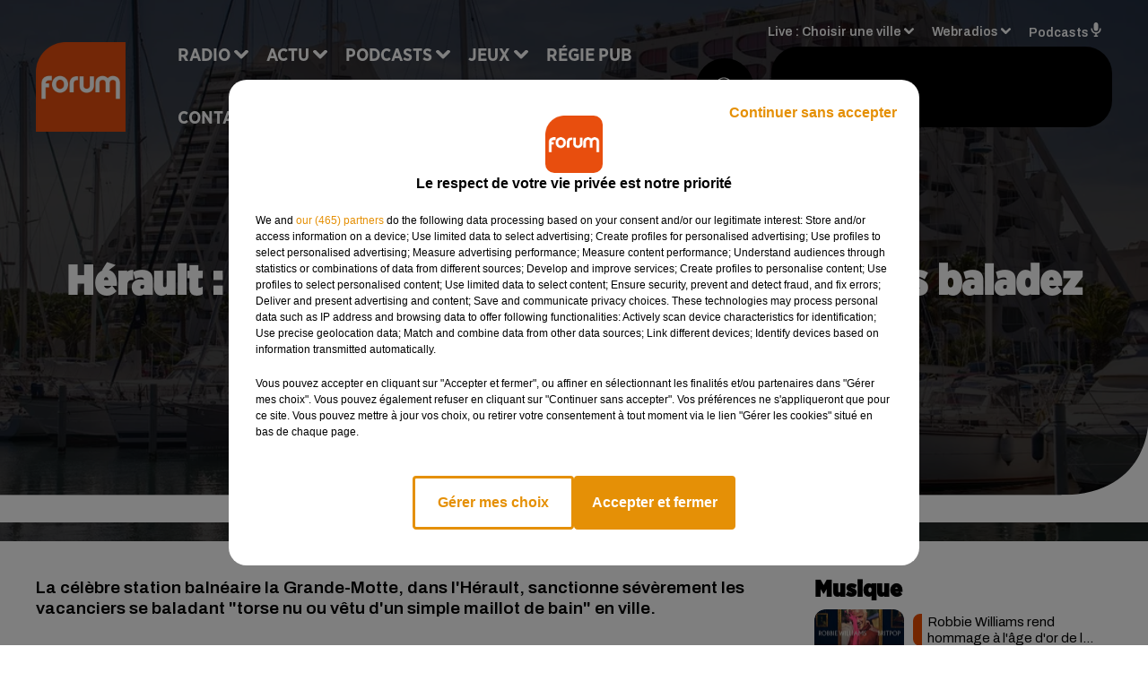

--- FILE ---
content_type: text/html; charset=utf-8
request_url: https://www.forum.fr/herault-voici-ce-que-vous-risquez-si-vous-vous-balader-torse-nue-a-la-grande-motte
body_size: 18410
content:
<!DOCTYPE html><html lang="fr"><head><meta charSet="utf-8"/><meta name="viewport" content="width=device-width,initial-scale=1.0"/><link rel="shortcut icon" type="image/x-icon" href="/favicon.ico"/><link rel="icon" type="image/x-icon" href="/favicon.ico"/><meta name="robots" content="noindex, follow"/><script type="text/javascript" src="https://common.lesindesradios.fr/tc_LesIndesRadios_web_header.js" charSet="utf-8"></script><script type="text/javascript"> 

                    // Environment
                     var tc_vars = new Array();
                     var tc_array_events = new Array();
                     tc_vars["radio_id"] = '';
                    
                     window.tc_vars =
                      {
                        env_template: 'homepage',
                        env_work: 'PROD',
                        env_country: 'FR',
                        env_language: 'FR',
                        env_device: 'd',
                        env_currency: 'EUR',
                        // Website tree structure
                        page_name : "App load",
                        site_Id : 5608,
                        id_container : 'a5cc0b7b-4f9d-4e99-8884-ef2753293aba',
                        user_logged: 'no',
                        user_id: '',
                        user_type: '',
                        user_email: '',
                        radio_id:'',
                        id_reservation: '',
                        type_reservation: '',
                        ville_reservation: '',
                        date_reservation: '',
                        etablissement: '',
                        nom_espace: '',
                        quantite_siege: '',
                        creneau_reservation: '',
                        service_supplementaire: '',
                        unitprice_tf: '',
                        unitprice_ati: '',
                        totalprice_tf: '',
                        totalprice_ati: ''
                      };
                  
                      </script><meta name="description" content="La célèbre station balnéaire la Grande-Motte, dans l&#x27;Hérault, sanctionne sévèrement les vacanciers se baladant &quot;torse nu ou vêtu d&#x27;un simple maillot de bain&quot; en ville."/><meta name="keywords" content="torse nu,Hérault,La Grande-Motte"/><title>Hérault : voici ce que vous risquez si vous vous baladez torse nu à la Grande-Motte</title><link href="https://www.forum.fr/herault-voici-ce-que-vous-risquez-si-vous-vous-balader-torse-nue-a-la-grande-motte" rel="canonical"/><meta property="twitter:title" content="Hérault : voici ce que vous risquez si vous vous baladez torse nu à la Grande-Motte"/><meta property="og:title" content="Hérault : voici ce que vous risquez si vous vous baladez torse nu à la Grande-Motte"/><meta property="og:url" content="https://www.forum.fr/herault-voici-ce-que-vous-risquez-si-vous-vous-balader-torse-nue-a-la-grande-motte"/><meta property="og:description" content="La célèbre station balnéaire la Grande-Motte, dans l&#x27;Hérault, sanctionne sévèrement les vacanciers se baladant &quot;torse nu ou vêtu d&#x27;un simple maillot de bain&quot; en ville."/><meta property="twitter:description" content="La célèbre station balnéaire la Grande-Motte, dans l&#x27;Hérault, sanctionne sévèrement les vacanciers se baladant &quot;torse nu ou vêtu d&#x27;un simple maillot de bain&quot; en ville."/><meta property="twitter:card" content="summary"/><meta property="og:type" content="article"/><meta property="twitter:image:alt" content=""/><meta property="og:image:alt" content=""/><meta property="twitter:image" content="https://medias.lesindesradios.fr/t:app(web)/t:r(unknown)/filters:format(jpeg)/medias/Vsj0LZpM34/image/la_grande_motte_g6cfc6c146_12801690548309634.jpg"/><meta property="og:image" content="https://medias.lesindesradios.fr/t:app(web)/t:r(unknown)/filters:format(jpeg)/medias/Vsj0LZpM34/image/la_grande_motte_g6cfc6c146_12801690548309634.jpg"/><meta name="next-head-count" content="16"/><link rel="stylesheet" type="text/css" href="/css/Statics2.css"/><link rel="stylesheet" type="text/css" href="/css/swiper-bundle.min.css"/><link href="/dynamics/8c52fn2fi/styles.css" rel="stylesheet" media="all"/><script>var apidata = {"radio":{"alias":"forum","atId":628572,"background":null,"favicon":"https://bocir-medias-prod.s3.fr-par.scw.cloud/radios/forum/images/favicon.ico","fixedPlayer":false,"id":"K5cSwIzAaq","logoPosition":null,"maintenance":false,"metaDescription":"Site officiel de la radio Forum, Collector Radio. Disponible en FM et dab+. Écoutez la radio, nos webradios et nos podcasts. Actu musicale, clips ...","name":"FORUM","neoWinnerData":{"stationName":"AGENTFORUMORL"},"pages":{"archive":"PQ0iEuv8AI","lateralMenu":null,"playerExterne":"Y9X2zcqqpT","siteMap":"EoQ3w10lwq"},"playerPosition":["header","footer"],"primaryHost":"www.forum.fr","radioFooterLogo":"https://bocir-medias-prod.s3.fr-par.scw.cloud/radios/forum/images/footerLogo_MstmJVL7Jr.png","radioLogo":"https://bocir-medias-prod.s3.fr-par.scw.cloud/radios/forum/images/logo_WET8DEz3iz.png","robotsUrl":"https://www.forum.fr/sitemap.xml\n","structure":{"header":{"logo":"left","menuHasRadios":null,"menuSide":"left","minimized":{"active":true,"onScroll":true},"sticky":true},"player":{"bottom":{"active":false,"hasBroadcast":false,"hideOnScroll":null,"sticky":true},"externalParameters":{"active":false,"size":{"height":null,"type":"small","width":null},"title":null,"type":"newPage"},"hasDetails":false,"top":{"active":true,"simpleButtons":false}},"radioGroup":null,"rossel":null},"theme":{"blockTitleFont":"gothamNarrowUltra","darkColors":{"background":"#000000","muted":"#000000","text":"#ffffff"},"darkMode":false,"fontSizes":{"desktop":{"blockTitle":"2.6rem","chapo":"1.6rem","title":"4.6rem"},"mobile":{"blockTitle":"1.8rem","chapo":"1.6rem","title":"3.6rem"}},"footer":{"footerRadiosColor":null,"mainMenu":{"font":"gothamNarrow","fontSizes":{"desktop":"2rem","mobile":"2rem"},"italic":false,"menuColor":{"activeColor":"#000000","arrowColor":"#ffffff","hoverColor":"#000000","mainColor":"#ffffff"}},"secondMenu":{"font":"gothamNarrowBook","fontSizes":{"desktop":"1.5rem","mobile":"1.5rem"},"italic":false,"menuColor":{"activeColor":null,"arrowColor":null,"hoverColor":"#ea4d00","mainColor":"#ffffff"}}},"footerColors":{"background":"#ea4d00","muted":"#ffffff","text":"#ffffff"},"header":{"color":"#e5e5e5","menu":{"font":"gothamNarrow","fontSizes":{"desktop":"2rem","mobile":"2rem"},"italic":false,"menuColor":{"activeColor":"#ea4d00","arrowColor":"#ffffff","hoverColor":"#ea4d00","mainColor":"#000000"}},"splitLine":{"active":true,"color":"#e5e5e5","fullWidth":false}},"homepageFontSizes":{"desktop":{"blockTitle":"6rem","chapo":null,"title":"17rem"},"mobile":{"blockTitle":"3.6rem","chapo":null,"title":"3.6rem"}},"italicTitles":false,"lightColors":{"background":"#ffffff","muted":"#000000","text":"#000000"},"mainColor":"#000000","mainFont":"archivo","player":{"artistParameters":{"color":"#ffffff","font":"archivo","fontSize":"1.6rem"},"bar":{"color":"#ea4d00","opacity":100},"mainColor":"#000000","titleParameters":{"color":"#ffffff","font":"archivo","fontSize":"1.4rem"}},"readMore":null,"readMoreFont":"gothamNarrow","rossel":{"button":null,"footer":null,"header":null,"heading":null,"separator":null,"thumbnail":{"borderBottom":null,"borderBottomColor":null,"fullWidth":null,"leadAnimation":null,"titleUnderline":null,"titleUnderlineColors":null,"zoom":true}},"separators":{"contentPageSeparator":{"desktopImage":{"mediaId":"nRDHsbTPsP","mediaUrl":"https://medias.lesindesradios.fr/fit-in/1440x2000//medias/Vsj0LZpM34/image/forum_page_desktop_def1764584045231.svg"},"mobileImage":{"mediaId":"ftnehhDQHQ","mediaUrl":"https://medias.lesindesradios.fr/fit-in/1440x2000//medias/Vsj0LZpM34/image/forum_page_mobile_def1764584059541.svg"}},"footerSeparator":{"desktopImage":{"mediaId":"4z0bl2IKVl","mediaUrl":"https://medias.lesindesradios.fr/fit-in/1440x2000//medias/Vsj0LZpM34/image/forum_footer_desktop_def1764584017293.svg"},"mobileImage":{"mediaId":"e6btvaWls8","mediaUrl":"https://medias.lesindesradios.fr/fit-in/1440x2000//medias/Vsj0LZpM34/image/forum_footer_mobile_def1764584030816.svg"}},"homepageSeparator":{"desktopImage":{"mediaId":"VIp2QwtHHM","mediaUrl":"https://medias.lesindesradios.fr/fit-in/1440x2000//medias/Vsj0LZpM34/image/forum_accueil_desktop_def1764583970694.svg"},"mobileBackwardImage":{"mediaId":"PkAmSSu8zu","mediaUrl":"https://medias.lesindesradios.fr/fit-in/1440x2000//medias/Vsj0LZpM34/image/forum_accueil_mobile_arriere_plan_def1764583985711.svg"},"mobileImage":{"mediaId":"grEpzifVTS","mediaUrl":"https://medias.lesindesradios.fr/fit-in/1440x2000//medias/Vsj0LZpM34/image/forum_accueil_mobile_def1764584000841.svg"}}},"thumbnailBadgeFont":"gothamNarrow","thumbnailChipColor":"#ea4d00","thumbnailResumeFont":"archivo","titlesFont":"gothamNarrowBlack","titlesFontHomepage":"futura","useMainColorForTitles":false},"timeZone":"Europe/Paris","titreSite":"Collector Radio","ts":"8c52fn2fi","urls":{"appstore":"https://itunes.apple.com/fr/app/forum/id335003909","facebook":"https://www.facebook.com/lapageforum","instagram":"https://www.instagram.com/forum_fm","playstore":"https://play.google.com/store/apps/details?id=com.starfm.app.forum","twitter":"https://twitter.com/forumradio","youtube":""}},"menuMain":{"id":"oC4n0HOWPy","items":[{"id":"5AyFZ968OT","label":"La pensée positive","parentId":"zsrqRTHYRI","target":"/podcast-la-pensee-positive"},{"id":"xIj8PGgPZk","label":"Retrouver un titre","parentId":"xZfyP4WjlK","target":"/retrouver-un-titre"},{"id":"MC0hWtQ9xf","label":"Comment nous écouter","parentId":"xZfyP4WjlK","target":"/frequences-fm-dab-appli-mobile"},{"id":"nKssMuZa6r","label":"À gagner sur Forum","parentId":"P4ivPY66VE","target":"/jeux-en-cours/1"},{"id":"Y1bWzz89bB","label":"Actu positive","parentId":"mD7qWg0DwW","target":"/actu-positive/1"},{"id":"Eb40wyDOv6","label":"Émissions","parentId":"xZfyP4WjlK","target":"/emissions/1"},{"id":"1de1k0OaXq","label":"Règlements des jeux","parentId":"P4ivPY66VE","target":"/reglements"},{"id":"xZfyP4WjlK","label":"Radio","parentId":null,"target":"/"},{"id":"3SR8wEkcqB","label":"Musique","parentId":"mD7qWg0DwW","target":"/musique/1"},{"id":"mD7qWg0DwW","label":"Actu","parentId":null,"target":"/"},{"id":"GQxKWY0esU","label":"Fil info","parentId":"mD7qWg0DwW","target":"/fil-info/1"},{"id":"zsrqRTHYRI","label":"Podcasts","parentId":null,"target":"/les-podcasts-forum"},{"id":"P4ivPY66VE","label":"Jeux","parentId":null,"target":"/jeux-en-cours/1"},{"id":"ShcLMtr5pU","label":"Partenariats","parentId":"mD7qWg0DwW","target":"/evenements-a-venir/1"},{"id":"35bp5UXycn","label":"Régie Pub","parentId":null,"target":"/contact-regie"},{"id":"RQizYmMkTX","label":"Contact","parentId":null,"target":"/contact"}],"menuType":"MAIN"},"menuFooter":{"id":"aSsoxyCehe","items":[{"id":"CBh4wXnyap","label":"Mentions légales","parentId":null,"target":"/mentions-legales"},{"id":"mcA5oRVIC7","label":"Règlements des jeux","parentId":null,"target":"/reglements"},{"id":"MGe4zDgjkF","label":"Notice d’information RGPD","parentId":null,"target":"/rgpd"},{"id":"4RU7ohKlAE","label":"Plan du site","parentId":null,"target":"/plan-du-site"}],"menuType":"FOOTER"},"mode":"light","ENDPOINT":"/graphql","zones":[{"group":null,"id":"buoKc2NXdY","label":"Choisir une ville","stream":{"altCover":"https://bocir-medias-prod.s3.fr-par.scw.cloud/radios/forum/radiostream/fbQ3wktjNL/altCover_aKEZ11WZFP.jpeg","bd":"https://streams.lesindesradios.fr/play/radios/forum/fbQ3wktjNL/any/60/rkxm6.lZ9PyD5PU7ySwcsW6HW6isLHwq99FmJ4QNWK%2FXuvD%2B8%3D?format=sd","displayOnWebsite":true,"geofootprint":"47.74956884774077 -1.1906015546875048, 48.402854094482606 1.7537343828124952, 48.3809682819747 2.654613289062495, 47.393789193431715 2.676585945312495, 46.35744407601479 2.434886726562495, 45.670775152128954 2.039378914062495, 45.48622317223866 0.6990468828124952, 46.44835585218502 -0.17985936718750484, 47.74956884774077 -1.1906015546875048","hasStartOver":false,"hd":"https://streams.lesindesradios.fr/play/radios/forum/fbQ3wktjNL/any/60/rkxm6.lZ9PyD5PU7ySwcsW6HW6isLHwq99FmJ4QNWK%2FXuvD%2B8%3D?format=hd","hls":"https://streams.lesindesradios.fr/play/radios/forum/fbQ3wktjNL/any/60/rkxm6.lZ9PyD5PU7ySwcsW6HW6isLHwq99FmJ4QNWK%2FXuvD%2B8%3D?format=hls","id":"fbQ3wktjNL","idMds":"2174546520932614334","imageUrl":"https://bocir-medias-prod.s3.fr-par.scw.cloud/radios/forum/radiostream/fbQ3wktjNL/vignette_Hz6Wkkh93F.jpeg","label":"Forum","parentId":null,"streamFormat":"Hd","type":"RADIO"}},{"group":null,"id":"5NKNLxxfum","label":"Angers","stream":{"altCover":"https://bocir-medias-prod.s3.fr-par.scw.cloud/radios/forum/radiostream/mzN2v2GjIY/altCover_snw44rVvTW.jpeg","bd":"https://streams.lesindesradios.fr/play/radios/forum/mzN2v2GjIY/any/60/rkxm6.%2Fu5AYybSw%2F6%2BOrypUSAwaOL4hcjUxYGHtEJrlpUvPMU%3D?format=sd","displayOnWebsite":true,"geofootprint":null,"hasStartOver":false,"hd":"https://streams.lesindesradios.fr/play/radios/forum/mzN2v2GjIY/any/60/rkxm6.%2Fu5AYybSw%2F6%2BOrypUSAwaOL4hcjUxYGHtEJrlpUvPMU%3D?format=hd","hls":"https://streams.lesindesradios.fr/play/radios/forum/mzN2v2GjIY/any/60/rkxm6.%2Fu5AYybSw%2F6%2BOrypUSAwaOL4hcjUxYGHtEJrlpUvPMU%3D?format=hls","id":"mzN2v2GjIY","idMds":"2174546520932614334","imageUrl":"https://bocir-medias-prod.s3.fr-par.scw.cloud/radios/forum/radiostream/mzN2v2GjIY/vignette_W96J2ziQ5x.jpeg","label":"Forum Angers","parentId":"fbQ3wktjNL","streamFormat":"Hd","type":"RADIO"}},{"group":null,"id":"c7a0yTMpaG","label":"Angoulême","stream":{"altCover":"https://bocir-medias-prod.s3.fr-par.scw.cloud/radios/forum/radiostream/k065YSiLD6/altCover_Taf7kFOsrU.jpeg","bd":"https://streams.lesindesradios.fr/play/radios/forum/k065YSiLD6/any/60/rkxm6.geWrkRSix7dVs2n8xhem8KDTfyPDalsDlmj0lLLiJfs%3D?format=sd","displayOnWebsite":true,"geofootprint":null,"hasStartOver":false,"hd":"https://streams.lesindesradios.fr/play/radios/forum/k065YSiLD6/any/60/rkxm6.geWrkRSix7dVs2n8xhem8KDTfyPDalsDlmj0lLLiJfs%3D?format=hd","hls":"https://streams.lesindesradios.fr/play/radios/forum/k065YSiLD6/any/60/rkxm6.geWrkRSix7dVs2n8xhem8KDTfyPDalsDlmj0lLLiJfs%3D?format=hls","id":"k065YSiLD6","idMds":"2174546520932614334","imageUrl":"https://bocir-medias-prod.s3.fr-par.scw.cloud/radios/forum/radiostream/k065YSiLD6/vignette_vbw6PKizFC.jpeg","label":"Forum Angoulême","parentId":"fbQ3wktjNL","streamFormat":"Hd","type":"RADIO"}},{"group":null,"id":"akVgdvUjwO","label":"Bellac","stream":{"altCover":"https://bocir-medias-prod.s3.fr-par.scw.cloud/radios/forum/radiostream/fbQ3wktjNL/altCover_aKEZ11WZFP.jpeg","bd":"https://streams.lesindesradios.fr/play/radios/forum/fbQ3wktjNL/any/60/rkxm6.lZ9PyD5PU7ySwcsW6HW6isLHwq99FmJ4QNWK%2FXuvD%2B8%3D?format=sd","displayOnWebsite":true,"geofootprint":"47.74956884774077 -1.1906015546875048, 48.402854094482606 1.7537343828124952, 48.3809682819747 2.654613289062495, 47.393789193431715 2.676585945312495, 46.35744407601479 2.434886726562495, 45.670775152128954 2.039378914062495, 45.48622317223866 0.6990468828124952, 46.44835585218502 -0.17985936718750484, 47.74956884774077 -1.1906015546875048","hasStartOver":false,"hd":"https://streams.lesindesradios.fr/play/radios/forum/fbQ3wktjNL/any/60/rkxm6.lZ9PyD5PU7ySwcsW6HW6isLHwq99FmJ4QNWK%2FXuvD%2B8%3D?format=hd","hls":"https://streams.lesindesradios.fr/play/radios/forum/fbQ3wktjNL/any/60/rkxm6.lZ9PyD5PU7ySwcsW6HW6isLHwq99FmJ4QNWK%2FXuvD%2B8%3D?format=hls","id":"fbQ3wktjNL","idMds":"2174546520932614334","imageUrl":"https://bocir-medias-prod.s3.fr-par.scw.cloud/radios/forum/radiostream/fbQ3wktjNL/vignette_Hz6Wkkh93F.jpeg","label":"Forum","parentId":null,"streamFormat":"Hd","type":"RADIO"}},{"group":null,"id":"z1qFuU95kL","label":"Blois","stream":{"altCover":"https://bocir-medias-prod.s3.fr-par.scw.cloud/radios/forum/radiostream/ACHUh6UaMT/altCover_B1i1mvVucs.jpeg","bd":"https://streams.lesindesradios.fr/play/radios/forum/ACHUh6UaMT/any/60/rkxm6.0PHwwbP%2FqVCuPvgnp6BRsNSxSLH%2BEuwsKiRT8BG2tx4%3D?format=sd","displayOnWebsite":true,"geofootprint":null,"hasStartOver":false,"hd":"https://streams.lesindesradios.fr/play/radios/forum/ACHUh6UaMT/any/60/rkxm6.0PHwwbP%2FqVCuPvgnp6BRsNSxSLH%2BEuwsKiRT8BG2tx4%3D?format=hd","hls":"https://streams.lesindesradios.fr/play/radios/forum/ACHUh6UaMT/any/60/rkxm6.0PHwwbP%2FqVCuPvgnp6BRsNSxSLH%2BEuwsKiRT8BG2tx4%3D?format=hls","id":"ACHUh6UaMT","idMds":"2174546520932614334","imageUrl":"https://bocir-medias-prod.s3.fr-par.scw.cloud/radios/forum/radiostream/ACHUh6UaMT/vignette_H8TyPek4Cs.jpeg","label":"Forum Blois","parentId":"fbQ3wktjNL","streamFormat":"Hd","type":"RADIO"}},{"group":null,"id":"8uIJAV6AWM","label":"Château-Renault","stream":{"altCover":"https://bocir-medias-prod.s3.fr-par.scw.cloud/radios/forum/radiostream/fbQ3wktjNL/altCover_aKEZ11WZFP.jpeg","bd":"https://streams.lesindesradios.fr/play/radios/forum/fbQ3wktjNL/any/60/rkxm6.lZ9PyD5PU7ySwcsW6HW6isLHwq99FmJ4QNWK%2FXuvD%2B8%3D?format=sd","displayOnWebsite":true,"geofootprint":"47.74956884774077 -1.1906015546875048, 48.402854094482606 1.7537343828124952, 48.3809682819747 2.654613289062495, 47.393789193431715 2.676585945312495, 46.35744407601479 2.434886726562495, 45.670775152128954 2.039378914062495, 45.48622317223866 0.6990468828124952, 46.44835585218502 -0.17985936718750484, 47.74956884774077 -1.1906015546875048","hasStartOver":false,"hd":"https://streams.lesindesradios.fr/play/radios/forum/fbQ3wktjNL/any/60/rkxm6.lZ9PyD5PU7ySwcsW6HW6isLHwq99FmJ4QNWK%2FXuvD%2B8%3D?format=hd","hls":"https://streams.lesindesradios.fr/play/radios/forum/fbQ3wktjNL/any/60/rkxm6.lZ9PyD5PU7ySwcsW6HW6isLHwq99FmJ4QNWK%2FXuvD%2B8%3D?format=hls","id":"fbQ3wktjNL","idMds":"2174546520932614334","imageUrl":"https://bocir-medias-prod.s3.fr-par.scw.cloud/radios/forum/radiostream/fbQ3wktjNL/vignette_Hz6Wkkh93F.jpeg","label":"Forum","parentId":null,"streamFormat":"Hd","type":"RADIO"}},{"group":null,"id":"x5Or0UrGlk","label":"Châteauroux","stream":{"altCover":"https://bocir-medias-prod.s3.fr-par.scw.cloud/radios/forum/radiostream/wF663How1a/altCover_z11AwvtM5V.jpeg","bd":"https://streams.lesindesradios.fr/play/radios/forum/wF663How1a/any/60/rkxm6.589ViqII4irWoBbIf%2F4SUr9untsSBLtIDo2knS6lthg%3D?format=sd","displayOnWebsite":true,"geofootprint":null,"hasStartOver":false,"hd":"https://streams.lesindesradios.fr/play/radios/forum/wF663How1a/any/60/rkxm6.589ViqII4irWoBbIf%2F4SUr9untsSBLtIDo2knS6lthg%3D?format=hd","hls":"https://streams.lesindesradios.fr/play/radios/forum/wF663How1a/any/60/rkxm6.589ViqII4irWoBbIf%2F4SUr9untsSBLtIDo2knS6lthg%3D?format=hls","id":"wF663How1a","idMds":"2174546520932614334","imageUrl":"https://bocir-medias-prod.s3.fr-par.scw.cloud/radios/forum/radiostream/wF663How1a/vignette_Mto481gtXo.jpeg","label":"Forum Châteauroux","parentId":"fbQ3wktjNL","streamFormat":"Hd","type":"RADIO"}},{"group":null,"id":"88dBdIFk1U","label":"Châtellerault","stream":{"altCover":"https://bocir-medias-prod.s3.fr-par.scw.cloud/radios/forum/radiostream/fbQ3wktjNL/altCover_aKEZ11WZFP.jpeg","bd":"https://streams.lesindesradios.fr/play/radios/forum/fbQ3wktjNL/any/60/rkxm6.lZ9PyD5PU7ySwcsW6HW6isLHwq99FmJ4QNWK%2FXuvD%2B8%3D?format=sd","displayOnWebsite":true,"geofootprint":"47.74956884774077 -1.1906015546875048, 48.402854094482606 1.7537343828124952, 48.3809682819747 2.654613289062495, 47.393789193431715 2.676585945312495, 46.35744407601479 2.434886726562495, 45.670775152128954 2.039378914062495, 45.48622317223866 0.6990468828124952, 46.44835585218502 -0.17985936718750484, 47.74956884774077 -1.1906015546875048","hasStartOver":false,"hd":"https://streams.lesindesradios.fr/play/radios/forum/fbQ3wktjNL/any/60/rkxm6.lZ9PyD5PU7ySwcsW6HW6isLHwq99FmJ4QNWK%2FXuvD%2B8%3D?format=hd","hls":"https://streams.lesindesradios.fr/play/radios/forum/fbQ3wktjNL/any/60/rkxm6.lZ9PyD5PU7ySwcsW6HW6isLHwq99FmJ4QNWK%2FXuvD%2B8%3D?format=hls","id":"fbQ3wktjNL","idMds":"2174546520932614334","imageUrl":"https://bocir-medias-prod.s3.fr-par.scw.cloud/radios/forum/radiostream/fbQ3wktjNL/vignette_Hz6Wkkh93F.jpeg","label":"Forum","parentId":null,"streamFormat":"Hd","type":"RADIO"}},{"group":null,"id":"a6rpNXTOrH","label":"Chauvigny","stream":{"altCover":"https://bocir-medias-prod.s3.fr-par.scw.cloud/radios/forum/radiostream/TQNecJMjww/altCover_tp9UWRpOqq.jpeg","bd":"https://streams.lesindesradios.fr/play/radios/forum/TQNecJMjww/any/60/rkxm6.h6n7tuTVxQS1bvNHqahxrl7LDkMQi66zTEOHBm5aU5c%3D?format=sd","displayOnWebsite":true,"geofootprint":null,"hasStartOver":false,"hd":"https://streams.lesindesradios.fr/play/radios/forum/TQNecJMjww/any/60/rkxm6.h6n7tuTVxQS1bvNHqahxrl7LDkMQi66zTEOHBm5aU5c%3D?format=hd","hls":"https://streams.lesindesradios.fr/play/radios/forum/TQNecJMjww/any/60/rkxm6.h6n7tuTVxQS1bvNHqahxrl7LDkMQi66zTEOHBm5aU5c%3D?format=hls","id":"TQNecJMjww","idMds":"2174546520932614334","imageUrl":"https://bocir-medias-prod.s3.fr-par.scw.cloud/radios/forum/radiostream/TQNecJMjww/vignette_gMoxEVVaXi.jpeg","label":"Forum Poitiers","parentId":"fbQ3wktjNL","streamFormat":"Hd","type":"RADIO"}},{"group":null,"id":"2IbXT7m0pj","label":"Cholet","stream":{"altCover":"https://bocir-medias-prod.s3.fr-par.scw.cloud/radios/forum/radiostream/mzN2v2GjIY/altCover_snw44rVvTW.jpeg","bd":"https://streams.lesindesradios.fr/play/radios/forum/mzN2v2GjIY/any/60/rkxm6.%2Fu5AYybSw%2F6%2BOrypUSAwaOL4hcjUxYGHtEJrlpUvPMU%3D?format=sd","displayOnWebsite":true,"geofootprint":null,"hasStartOver":false,"hd":"https://streams.lesindesradios.fr/play/radios/forum/mzN2v2GjIY/any/60/rkxm6.%2Fu5AYybSw%2F6%2BOrypUSAwaOL4hcjUxYGHtEJrlpUvPMU%3D?format=hd","hls":"https://streams.lesindesradios.fr/play/radios/forum/mzN2v2GjIY/any/60/rkxm6.%2Fu5AYybSw%2F6%2BOrypUSAwaOL4hcjUxYGHtEJrlpUvPMU%3D?format=hls","id":"mzN2v2GjIY","idMds":"2174546520932614334","imageUrl":"https://bocir-medias-prod.s3.fr-par.scw.cloud/radios/forum/radiostream/mzN2v2GjIY/vignette_W96J2ziQ5x.jpeg","label":"Forum Angers","parentId":"fbQ3wktjNL","streamFormat":"Hd","type":"RADIO"}},{"group":null,"id":"WX9BqtHsQJ","label":"Civray","stream":{"altCover":"https://bocir-medias-prod.s3.fr-par.scw.cloud/radios/forum/radiostream/fbQ3wktjNL/altCover_aKEZ11WZFP.jpeg","bd":"https://streams.lesindesradios.fr/play/radios/forum/fbQ3wktjNL/any/60/rkxm6.lZ9PyD5PU7ySwcsW6HW6isLHwq99FmJ4QNWK%2FXuvD%2B8%3D?format=sd","displayOnWebsite":true,"geofootprint":"47.74956884774077 -1.1906015546875048, 48.402854094482606 1.7537343828124952, 48.3809682819747 2.654613289062495, 47.393789193431715 2.676585945312495, 46.35744407601479 2.434886726562495, 45.670775152128954 2.039378914062495, 45.48622317223866 0.6990468828124952, 46.44835585218502 -0.17985936718750484, 47.74956884774077 -1.1906015546875048","hasStartOver":false,"hd":"https://streams.lesindesradios.fr/play/radios/forum/fbQ3wktjNL/any/60/rkxm6.lZ9PyD5PU7ySwcsW6HW6isLHwq99FmJ4QNWK%2FXuvD%2B8%3D?format=hd","hls":"https://streams.lesindesradios.fr/play/radios/forum/fbQ3wktjNL/any/60/rkxm6.lZ9PyD5PU7ySwcsW6HW6isLHwq99FmJ4QNWK%2FXuvD%2B8%3D?format=hls","id":"fbQ3wktjNL","idMds":"2174546520932614334","imageUrl":"https://bocir-medias-prod.s3.fr-par.scw.cloud/radios/forum/radiostream/fbQ3wktjNL/vignette_Hz6Wkkh93F.jpeg","label":"Forum","parentId":null,"streamFormat":"Hd","type":"RADIO"}},{"group":null,"id":"API8wkuwNR","label":"Confolens","stream":{"altCover":"https://bocir-medias-prod.s3.fr-par.scw.cloud/radios/forum/radiostream/fbQ3wktjNL/altCover_aKEZ11WZFP.jpeg","bd":"https://streams.lesindesradios.fr/play/radios/forum/fbQ3wktjNL/any/60/rkxm6.lZ9PyD5PU7ySwcsW6HW6isLHwq99FmJ4QNWK%2FXuvD%2B8%3D?format=sd","displayOnWebsite":true,"geofootprint":"47.74956884774077 -1.1906015546875048, 48.402854094482606 1.7537343828124952, 48.3809682819747 2.654613289062495, 47.393789193431715 2.676585945312495, 46.35744407601479 2.434886726562495, 45.670775152128954 2.039378914062495, 45.48622317223866 0.6990468828124952, 46.44835585218502 -0.17985936718750484, 47.74956884774077 -1.1906015546875048","hasStartOver":false,"hd":"https://streams.lesindesradios.fr/play/radios/forum/fbQ3wktjNL/any/60/rkxm6.lZ9PyD5PU7ySwcsW6HW6isLHwq99FmJ4QNWK%2FXuvD%2B8%3D?format=hd","hls":"https://streams.lesindesradios.fr/play/radios/forum/fbQ3wktjNL/any/60/rkxm6.lZ9PyD5PU7ySwcsW6HW6isLHwq99FmJ4QNWK%2FXuvD%2B8%3D?format=hls","id":"fbQ3wktjNL","idMds":"2174546520932614334","imageUrl":"https://bocir-medias-prod.s3.fr-par.scw.cloud/radios/forum/radiostream/fbQ3wktjNL/vignette_Hz6Wkkh93F.jpeg","label":"Forum","parentId":null,"streamFormat":"Hd","type":"RADIO"}},{"group":null,"id":"X2kMdCUVxQ","label":"Gençay","stream":{"altCover":"https://bocir-medias-prod.s3.fr-par.scw.cloud/radios/forum/radiostream/fbQ3wktjNL/altCover_aKEZ11WZFP.jpeg","bd":"https://streams.lesindesradios.fr/play/radios/forum/fbQ3wktjNL/any/60/rkxm6.lZ9PyD5PU7ySwcsW6HW6isLHwq99FmJ4QNWK%2FXuvD%2B8%3D?format=sd","displayOnWebsite":true,"geofootprint":"47.74956884774077 -1.1906015546875048, 48.402854094482606 1.7537343828124952, 48.3809682819747 2.654613289062495, 47.393789193431715 2.676585945312495, 46.35744407601479 2.434886726562495, 45.670775152128954 2.039378914062495, 45.48622317223866 0.6990468828124952, 46.44835585218502 -0.17985936718750484, 47.74956884774077 -1.1906015546875048","hasStartOver":false,"hd":"https://streams.lesindesradios.fr/play/radios/forum/fbQ3wktjNL/any/60/rkxm6.lZ9PyD5PU7ySwcsW6HW6isLHwq99FmJ4QNWK%2FXuvD%2B8%3D?format=hd","hls":"https://streams.lesindesradios.fr/play/radios/forum/fbQ3wktjNL/any/60/rkxm6.lZ9PyD5PU7ySwcsW6HW6isLHwq99FmJ4QNWK%2FXuvD%2B8%3D?format=hls","id":"fbQ3wktjNL","idMds":"2174546520932614334","imageUrl":"https://bocir-medias-prod.s3.fr-par.scw.cloud/radios/forum/radiostream/fbQ3wktjNL/vignette_Hz6Wkkh93F.jpeg","label":"Forum","parentId":null,"streamFormat":"Hd","type":"RADIO"}},{"group":null,"id":"XBd0oTgxx2","label":"Île d'Oléron","stream":{"altCover":"https://bocir-medias-prod.s3.fr-par.scw.cloud/radios/forum/radiostream/fbQ3wktjNL/altCover_aKEZ11WZFP.jpeg","bd":"https://streams.lesindesradios.fr/play/radios/forum/fbQ3wktjNL/any/60/rkxm6.lZ9PyD5PU7ySwcsW6HW6isLHwq99FmJ4QNWK%2FXuvD%2B8%3D?format=sd","displayOnWebsite":true,"geofootprint":"47.74956884774077 -1.1906015546875048, 48.402854094482606 1.7537343828124952, 48.3809682819747 2.654613289062495, 47.393789193431715 2.676585945312495, 46.35744407601479 2.434886726562495, 45.670775152128954 2.039378914062495, 45.48622317223866 0.6990468828124952, 46.44835585218502 -0.17985936718750484, 47.74956884774077 -1.1906015546875048","hasStartOver":false,"hd":"https://streams.lesindesradios.fr/play/radios/forum/fbQ3wktjNL/any/60/rkxm6.lZ9PyD5PU7ySwcsW6HW6isLHwq99FmJ4QNWK%2FXuvD%2B8%3D?format=hd","hls":"https://streams.lesindesradios.fr/play/radios/forum/fbQ3wktjNL/any/60/rkxm6.lZ9PyD5PU7ySwcsW6HW6isLHwq99FmJ4QNWK%2FXuvD%2B8%3D?format=hls","id":"fbQ3wktjNL","idMds":"2174546520932614334","imageUrl":"https://bocir-medias-prod.s3.fr-par.scw.cloud/radios/forum/radiostream/fbQ3wktjNL/vignette_Hz6Wkkh93F.jpeg","label":"Forum","parentId":null,"streamFormat":"Hd","type":"RADIO"}},{"group":null,"id":"T1Nx4mhQBw","label":"La Roche-Posay","stream":{"altCover":"https://bocir-medias-prod.s3.fr-par.scw.cloud/radios/forum/radiostream/fbQ3wktjNL/altCover_aKEZ11WZFP.jpeg","bd":"https://streams.lesindesradios.fr/play/radios/forum/fbQ3wktjNL/any/60/rkxm6.lZ9PyD5PU7ySwcsW6HW6isLHwq99FmJ4QNWK%2FXuvD%2B8%3D?format=sd","displayOnWebsite":true,"geofootprint":"47.74956884774077 -1.1906015546875048, 48.402854094482606 1.7537343828124952, 48.3809682819747 2.654613289062495, 47.393789193431715 2.676585945312495, 46.35744407601479 2.434886726562495, 45.670775152128954 2.039378914062495, 45.48622317223866 0.6990468828124952, 46.44835585218502 -0.17985936718750484, 47.74956884774077 -1.1906015546875048","hasStartOver":false,"hd":"https://streams.lesindesradios.fr/play/radios/forum/fbQ3wktjNL/any/60/rkxm6.lZ9PyD5PU7ySwcsW6HW6isLHwq99FmJ4QNWK%2FXuvD%2B8%3D?format=hd","hls":"https://streams.lesindesradios.fr/play/radios/forum/fbQ3wktjNL/any/60/rkxm6.lZ9PyD5PU7ySwcsW6HW6isLHwq99FmJ4QNWK%2FXuvD%2B8%3D?format=hls","id":"fbQ3wktjNL","idMds":"2174546520932614334","imageUrl":"https://bocir-medias-prod.s3.fr-par.scw.cloud/radios/forum/radiostream/fbQ3wktjNL/vignette_Hz6Wkkh93F.jpeg","label":"Forum","parentId":null,"streamFormat":"Hd","type":"RADIO"}},{"group":null,"id":"n0UlG0Elo4","label":"La Rochelle","stream":{"altCover":"https://bocir-medias-prod.s3.fr-par.scw.cloud/radios/forum/radiostream/fbQ3wktjNL/altCover_aKEZ11WZFP.jpeg","bd":"https://streams.lesindesradios.fr/play/radios/forum/fbQ3wktjNL/any/60/rkxm6.lZ9PyD5PU7ySwcsW6HW6isLHwq99FmJ4QNWK%2FXuvD%2B8%3D?format=sd","displayOnWebsite":true,"geofootprint":"47.74956884774077 -1.1906015546875048, 48.402854094482606 1.7537343828124952, 48.3809682819747 2.654613289062495, 47.393789193431715 2.676585945312495, 46.35744407601479 2.434886726562495, 45.670775152128954 2.039378914062495, 45.48622317223866 0.6990468828124952, 46.44835585218502 -0.17985936718750484, 47.74956884774077 -1.1906015546875048","hasStartOver":false,"hd":"https://streams.lesindesradios.fr/play/radios/forum/fbQ3wktjNL/any/60/rkxm6.lZ9PyD5PU7ySwcsW6HW6isLHwq99FmJ4QNWK%2FXuvD%2B8%3D?format=hd","hls":"https://streams.lesindesradios.fr/play/radios/forum/fbQ3wktjNL/any/60/rkxm6.lZ9PyD5PU7ySwcsW6HW6isLHwq99FmJ4QNWK%2FXuvD%2B8%3D?format=hls","id":"fbQ3wktjNL","idMds":"2174546520932614334","imageUrl":"https://bocir-medias-prod.s3.fr-par.scw.cloud/radios/forum/radiostream/fbQ3wktjNL/vignette_Hz6Wkkh93F.jpeg","label":"Forum","parentId":null,"streamFormat":"Hd","type":"RADIO"}},{"group":null,"id":"GuJVWigEnP","label":"Limoges","stream":{"altCover":"https://bocir-medias-prod.s3.fr-par.scw.cloud/radios/forum/radiostream/fbQ3wktjNL/altCover_aKEZ11WZFP.jpeg","bd":"https://streams.lesindesradios.fr/play/radios/forum/fbQ3wktjNL/any/60/rkxm6.lZ9PyD5PU7ySwcsW6HW6isLHwq99FmJ4QNWK%2FXuvD%2B8%3D?format=sd","displayOnWebsite":true,"geofootprint":"47.74956884774077 -1.1906015546875048, 48.402854094482606 1.7537343828124952, 48.3809682819747 2.654613289062495, 47.393789193431715 2.676585945312495, 46.35744407601479 2.434886726562495, 45.670775152128954 2.039378914062495, 45.48622317223866 0.6990468828124952, 46.44835585218502 -0.17985936718750484, 47.74956884774077 -1.1906015546875048","hasStartOver":false,"hd":"https://streams.lesindesradios.fr/play/radios/forum/fbQ3wktjNL/any/60/rkxm6.lZ9PyD5PU7ySwcsW6HW6isLHwq99FmJ4QNWK%2FXuvD%2B8%3D?format=hd","hls":"https://streams.lesindesradios.fr/play/radios/forum/fbQ3wktjNL/any/60/rkxm6.lZ9PyD5PU7ySwcsW6HW6isLHwq99FmJ4QNWK%2FXuvD%2B8%3D?format=hls","id":"fbQ3wktjNL","idMds":"2174546520932614334","imageUrl":"https://bocir-medias-prod.s3.fr-par.scw.cloud/radios/forum/radiostream/fbQ3wktjNL/vignette_Hz6Wkkh93F.jpeg","label":"Forum","parentId":null,"streamFormat":"Hd","type":"RADIO"}},{"group":null,"id":"QgWTbbGQeu","label":"Loudun","stream":{"altCover":"https://bocir-medias-prod.s3.fr-par.scw.cloud/radios/forum/radiostream/fbQ3wktjNL/altCover_aKEZ11WZFP.jpeg","bd":"https://streams.lesindesradios.fr/play/radios/forum/fbQ3wktjNL/any/60/rkxm6.lZ9PyD5PU7ySwcsW6HW6isLHwq99FmJ4QNWK%2FXuvD%2B8%3D?format=sd","displayOnWebsite":true,"geofootprint":"47.74956884774077 -1.1906015546875048, 48.402854094482606 1.7537343828124952, 48.3809682819747 2.654613289062495, 47.393789193431715 2.676585945312495, 46.35744407601479 2.434886726562495, 45.670775152128954 2.039378914062495, 45.48622317223866 0.6990468828124952, 46.44835585218502 -0.17985936718750484, 47.74956884774077 -1.1906015546875048","hasStartOver":false,"hd":"https://streams.lesindesradios.fr/play/radios/forum/fbQ3wktjNL/any/60/rkxm6.lZ9PyD5PU7ySwcsW6HW6isLHwq99FmJ4QNWK%2FXuvD%2B8%3D?format=hd","hls":"https://streams.lesindesradios.fr/play/radios/forum/fbQ3wktjNL/any/60/rkxm6.lZ9PyD5PU7ySwcsW6HW6isLHwq99FmJ4QNWK%2FXuvD%2B8%3D?format=hls","id":"fbQ3wktjNL","idMds":"2174546520932614334","imageUrl":"https://bocir-medias-prod.s3.fr-par.scw.cloud/radios/forum/radiostream/fbQ3wktjNL/vignette_Hz6Wkkh93F.jpeg","label":"Forum","parentId":null,"streamFormat":"Hd","type":"RADIO"}},{"group":null,"id":"qUBHKs6S0i","label":"Montmorillon","stream":{"altCover":"https://bocir-medias-prod.s3.fr-par.scw.cloud/radios/forum/radiostream/fbQ3wktjNL/altCover_aKEZ11WZFP.jpeg","bd":"https://streams.lesindesradios.fr/play/radios/forum/fbQ3wktjNL/any/60/rkxm6.lZ9PyD5PU7ySwcsW6HW6isLHwq99FmJ4QNWK%2FXuvD%2B8%3D?format=sd","displayOnWebsite":true,"geofootprint":"47.74956884774077 -1.1906015546875048, 48.402854094482606 1.7537343828124952, 48.3809682819747 2.654613289062495, 47.393789193431715 2.676585945312495, 46.35744407601479 2.434886726562495, 45.670775152128954 2.039378914062495, 45.48622317223866 0.6990468828124952, 46.44835585218502 -0.17985936718750484, 47.74956884774077 -1.1906015546875048","hasStartOver":false,"hd":"https://streams.lesindesradios.fr/play/radios/forum/fbQ3wktjNL/any/60/rkxm6.lZ9PyD5PU7ySwcsW6HW6isLHwq99FmJ4QNWK%2FXuvD%2B8%3D?format=hd","hls":"https://streams.lesindesradios.fr/play/radios/forum/fbQ3wktjNL/any/60/rkxm6.lZ9PyD5PU7ySwcsW6HW6isLHwq99FmJ4QNWK%2FXuvD%2B8%3D?format=hls","id":"fbQ3wktjNL","idMds":"2174546520932614334","imageUrl":"https://bocir-medias-prod.s3.fr-par.scw.cloud/radios/forum/radiostream/fbQ3wktjNL/vignette_Hz6Wkkh93F.jpeg","label":"Forum","parentId":null,"streamFormat":"Hd","type":"RADIO"}},{"group":null,"id":"nBg27VFXQV","label":"Niort","stream":{"altCover":"https://bocir-medias-prod.s3.fr-par.scw.cloud/radios/forum/radiostream/pmUG7ymDAE/altCover_Q4GMWG0CeP.jpeg","bd":"https://streams.lesindesradios.fr/play/radios/forum/pmUG7ymDAE/any/60/rkxm6.BbBXsWXrUEdjFMnhbVZ%2Fvltq8FvuMjUuefIwkevBjj0%3D?format=sd","displayOnWebsite":true,"geofootprint":null,"hasStartOver":false,"hd":"https://streams.lesindesradios.fr/play/radios/forum/pmUG7ymDAE/any/60/rkxm6.BbBXsWXrUEdjFMnhbVZ%2Fvltq8FvuMjUuefIwkevBjj0%3D?format=hd","hls":"https://streams.lesindesradios.fr/play/radios/forum/pmUG7ymDAE/any/60/rkxm6.BbBXsWXrUEdjFMnhbVZ%2Fvltq8FvuMjUuefIwkevBjj0%3D?format=hls","id":"pmUG7ymDAE","idMds":"2174546520932614334","imageUrl":"https://bocir-medias-prod.s3.fr-par.scw.cloud/radios/forum/radiostream/pmUG7ymDAE/vignette_5DYaaxwKBT.jpeg","label":"Forum Niort","parentId":"fbQ3wktjNL","streamFormat":"Hd","type":"RADIO"}},{"group":null,"id":"9ShqD0pX60","label":"Orléans","stream":{"altCover":"https://bocir-medias-prod.s3.fr-par.scw.cloud/radios/forum/radiostream/O1wW36R4wN/altCover_6dbqTlnEzU.jpeg","bd":"https://streams.lesindesradios.fr/play/radios/forum/O1wW36R4wN/any/60/rkxm6.plIb8eL%2BAxm%2B4QgknyijzBJh1RhawG1TscOS5T8T5FQ%3D?format=sd","displayOnWebsite":true,"geofootprint":null,"hasStartOver":false,"hd":"https://streams.lesindesradios.fr/play/radios/forum/O1wW36R4wN/any/60/rkxm6.plIb8eL%2BAxm%2B4QgknyijzBJh1RhawG1TscOS5T8T5FQ%3D?format=hd","hls":"https://streams.lesindesradios.fr/play/radios/forum/O1wW36R4wN/any/60/rkxm6.plIb8eL%2BAxm%2B4QgknyijzBJh1RhawG1TscOS5T8T5FQ%3D?format=hls","id":"O1wW36R4wN","idMds":"2174546520932614334","imageUrl":"https://bocir-medias-prod.s3.fr-par.scw.cloud/radios/forum/radiostream/O1wW36R4wN/vignette_97YlqiC8ym.jpeg","label":"Forum Orléans","parentId":"fbQ3wktjNL","streamFormat":"Hd","type":"RADIO"}},{"group":null,"id":"DYpFLYelYj","label":"Parthenay","stream":{"altCover":"https://bocir-medias-prod.s3.fr-par.scw.cloud/radios/forum/radiostream/fbQ3wktjNL/altCover_aKEZ11WZFP.jpeg","bd":"https://streams.lesindesradios.fr/play/radios/forum/fbQ3wktjNL/any/60/rkxm6.lZ9PyD5PU7ySwcsW6HW6isLHwq99FmJ4QNWK%2FXuvD%2B8%3D?format=sd","displayOnWebsite":true,"geofootprint":"47.74956884774077 -1.1906015546875048, 48.402854094482606 1.7537343828124952, 48.3809682819747 2.654613289062495, 47.393789193431715 2.676585945312495, 46.35744407601479 2.434886726562495, 45.670775152128954 2.039378914062495, 45.48622317223866 0.6990468828124952, 46.44835585218502 -0.17985936718750484, 47.74956884774077 -1.1906015546875048","hasStartOver":false,"hd":"https://streams.lesindesradios.fr/play/radios/forum/fbQ3wktjNL/any/60/rkxm6.lZ9PyD5PU7ySwcsW6HW6isLHwq99FmJ4QNWK%2FXuvD%2B8%3D?format=hd","hls":"https://streams.lesindesradios.fr/play/radios/forum/fbQ3wktjNL/any/60/rkxm6.lZ9PyD5PU7ySwcsW6HW6isLHwq99FmJ4QNWK%2FXuvD%2B8%3D?format=hls","id":"fbQ3wktjNL","idMds":"2174546520932614334","imageUrl":"https://bocir-medias-prod.s3.fr-par.scw.cloud/radios/forum/radiostream/fbQ3wktjNL/vignette_Hz6Wkkh93F.jpeg","label":"Forum","parentId":null,"streamFormat":"Hd","type":"RADIO"}},{"group":null,"id":"aYUcjR5jIf","label":"Poitiers","stream":{"altCover":"https://bocir-medias-prod.s3.fr-par.scw.cloud/radios/forum/radiostream/TQNecJMjww/altCover_tp9UWRpOqq.jpeg","bd":"https://streams.lesindesradios.fr/play/radios/forum/TQNecJMjww/any/60/rkxm6.h6n7tuTVxQS1bvNHqahxrl7LDkMQi66zTEOHBm5aU5c%3D?format=sd","displayOnWebsite":true,"geofootprint":null,"hasStartOver":false,"hd":"https://streams.lesindesradios.fr/play/radios/forum/TQNecJMjww/any/60/rkxm6.h6n7tuTVxQS1bvNHqahxrl7LDkMQi66zTEOHBm5aU5c%3D?format=hd","hls":"https://streams.lesindesradios.fr/play/radios/forum/TQNecJMjww/any/60/rkxm6.h6n7tuTVxQS1bvNHqahxrl7LDkMQi66zTEOHBm5aU5c%3D?format=hls","id":"TQNecJMjww","idMds":"2174546520932614334","imageUrl":"https://bocir-medias-prod.s3.fr-par.scw.cloud/radios/forum/radiostream/TQNecJMjww/vignette_gMoxEVVaXi.jpeg","label":"Forum Poitiers","parentId":"fbQ3wktjNL","streamFormat":"Hd","type":"RADIO"}},{"group":null,"id":"inS0Si2eRG","label":"Romorantin-Lanthenay","stream":{"altCover":"https://bocir-medias-prod.s3.fr-par.scw.cloud/radios/forum/radiostream/fYK4jYu7qu/altCover_HDU4wLIUZr.jpeg","bd":"https://streams.lesindesradios.fr/play/radios/forum/fYK4jYu7qu/any/60/rkxm6.iOVI11zHwaARv6xmMWr5dDgBXxNNlmcgSXXfVZrK6PU%3D?format=sd","displayOnWebsite":true,"geofootprint":null,"hasStartOver":false,"hd":"https://streams.lesindesradios.fr/play/radios/forum/fYK4jYu7qu/any/60/rkxm6.iOVI11zHwaARv6xmMWr5dDgBXxNNlmcgSXXfVZrK6PU%3D?format=hd","hls":"https://streams.lesindesradios.fr/play/radios/forum/fYK4jYu7qu/any/60/rkxm6.iOVI11zHwaARv6xmMWr5dDgBXxNNlmcgSXXfVZrK6PU%3D?format=hls","id":"fYK4jYu7qu","idMds":"2174546520932614334","imageUrl":"https://bocir-medias-prod.s3.fr-par.scw.cloud/radios/forum/radiostream/fYK4jYu7qu/vignette_apjOZLCnla.jpeg","label":"Forum Romorantin","parentId":"fbQ3wktjNL","streamFormat":"Hd","type":"RADIO"}},{"group":null,"id":"9BQXutvq2r","label":"Ruffec","stream":{"altCover":"https://bocir-medias-prod.s3.fr-par.scw.cloud/radios/forum/radiostream/fbQ3wktjNL/altCover_aKEZ11WZFP.jpeg","bd":"https://streams.lesindesradios.fr/play/radios/forum/fbQ3wktjNL/any/60/rkxm6.lZ9PyD5PU7ySwcsW6HW6isLHwq99FmJ4QNWK%2FXuvD%2B8%3D?format=sd","displayOnWebsite":true,"geofootprint":"47.74956884774077 -1.1906015546875048, 48.402854094482606 1.7537343828124952, 48.3809682819747 2.654613289062495, 47.393789193431715 2.676585945312495, 46.35744407601479 2.434886726562495, 45.670775152128954 2.039378914062495, 45.48622317223866 0.6990468828124952, 46.44835585218502 -0.17985936718750484, 47.74956884774077 -1.1906015546875048","hasStartOver":false,"hd":"https://streams.lesindesradios.fr/play/radios/forum/fbQ3wktjNL/any/60/rkxm6.lZ9PyD5PU7ySwcsW6HW6isLHwq99FmJ4QNWK%2FXuvD%2B8%3D?format=hd","hls":"https://streams.lesindesradios.fr/play/radios/forum/fbQ3wktjNL/any/60/rkxm6.lZ9PyD5PU7ySwcsW6HW6isLHwq99FmJ4QNWK%2FXuvD%2B8%3D?format=hls","id":"fbQ3wktjNL","idMds":"2174546520932614334","imageUrl":"https://bocir-medias-prod.s3.fr-par.scw.cloud/radios/forum/radiostream/fbQ3wktjNL/vignette_Hz6Wkkh93F.jpeg","label":"Forum","parentId":null,"streamFormat":"Hd","type":"RADIO"}},{"group":null,"id":"dU5GIiGtud","label":"Saint-Savin","stream":{"altCover":"https://bocir-medias-prod.s3.fr-par.scw.cloud/radios/forum/radiostream/fbQ3wktjNL/altCover_aKEZ11WZFP.jpeg","bd":"https://streams.lesindesradios.fr/play/radios/forum/fbQ3wktjNL/any/60/rkxm6.lZ9PyD5PU7ySwcsW6HW6isLHwq99FmJ4QNWK%2FXuvD%2B8%3D?format=sd","displayOnWebsite":true,"geofootprint":"47.74956884774077 -1.1906015546875048, 48.402854094482606 1.7537343828124952, 48.3809682819747 2.654613289062495, 47.393789193431715 2.676585945312495, 46.35744407601479 2.434886726562495, 45.670775152128954 2.039378914062495, 45.48622317223866 0.6990468828124952, 46.44835585218502 -0.17985936718750484, 47.74956884774077 -1.1906015546875048","hasStartOver":false,"hd":"https://streams.lesindesradios.fr/play/radios/forum/fbQ3wktjNL/any/60/rkxm6.lZ9PyD5PU7ySwcsW6HW6isLHwq99FmJ4QNWK%2FXuvD%2B8%3D?format=hd","hls":"https://streams.lesindesradios.fr/play/radios/forum/fbQ3wktjNL/any/60/rkxm6.lZ9PyD5PU7ySwcsW6HW6isLHwq99FmJ4QNWK%2FXuvD%2B8%3D?format=hls","id":"fbQ3wktjNL","idMds":"2174546520932614334","imageUrl":"https://bocir-medias-prod.s3.fr-par.scw.cloud/radios/forum/radiostream/fbQ3wktjNL/vignette_Hz6Wkkh93F.jpeg","label":"Forum","parentId":null,"streamFormat":"Hd","type":"RADIO"}},{"group":null,"id":"aZWPYYB5fj","label":"Saumur","stream":{"altCover":"https://bocir-medias-prod.s3.fr-par.scw.cloud/radios/forum/radiostream/mzN2v2GjIY/altCover_snw44rVvTW.jpeg","bd":"https://streams.lesindesradios.fr/play/radios/forum/mzN2v2GjIY/any/60/rkxm6.%2Fu5AYybSw%2F6%2BOrypUSAwaOL4hcjUxYGHtEJrlpUvPMU%3D?format=sd","displayOnWebsite":true,"geofootprint":null,"hasStartOver":false,"hd":"https://streams.lesindesradios.fr/play/radios/forum/mzN2v2GjIY/any/60/rkxm6.%2Fu5AYybSw%2F6%2BOrypUSAwaOL4hcjUxYGHtEJrlpUvPMU%3D?format=hd","hls":"https://streams.lesindesradios.fr/play/radios/forum/mzN2v2GjIY/any/60/rkxm6.%2Fu5AYybSw%2F6%2BOrypUSAwaOL4hcjUxYGHtEJrlpUvPMU%3D?format=hls","id":"mzN2v2GjIY","idMds":"2174546520932614334","imageUrl":"https://bocir-medias-prod.s3.fr-par.scw.cloud/radios/forum/radiostream/mzN2v2GjIY/vignette_W96J2ziQ5x.jpeg","label":"Forum Angers","parentId":"fbQ3wktjNL","streamFormat":"Hd","type":"RADIO"}},{"group":null,"id":"tcfbq50Xzc","label":"Saint-Junien","stream":{"altCover":"https://bocir-medias-prod.s3.fr-par.scw.cloud/radios/forum/radiostream/fbQ3wktjNL/altCover_aKEZ11WZFP.jpeg","bd":"https://streams.lesindesradios.fr/play/radios/forum/fbQ3wktjNL/any/60/rkxm6.lZ9PyD5PU7ySwcsW6HW6isLHwq99FmJ4QNWK%2FXuvD%2B8%3D?format=sd","displayOnWebsite":true,"geofootprint":"47.74956884774077 -1.1906015546875048, 48.402854094482606 1.7537343828124952, 48.3809682819747 2.654613289062495, 47.393789193431715 2.676585945312495, 46.35744407601479 2.434886726562495, 45.670775152128954 2.039378914062495, 45.48622317223866 0.6990468828124952, 46.44835585218502 -0.17985936718750484, 47.74956884774077 -1.1906015546875048","hasStartOver":false,"hd":"https://streams.lesindesradios.fr/play/radios/forum/fbQ3wktjNL/any/60/rkxm6.lZ9PyD5PU7ySwcsW6HW6isLHwq99FmJ4QNWK%2FXuvD%2B8%3D?format=hd","hls":"https://streams.lesindesradios.fr/play/radios/forum/fbQ3wktjNL/any/60/rkxm6.lZ9PyD5PU7ySwcsW6HW6isLHwq99FmJ4QNWK%2FXuvD%2B8%3D?format=hls","id":"fbQ3wktjNL","idMds":"2174546520932614334","imageUrl":"https://bocir-medias-prod.s3.fr-par.scw.cloud/radios/forum/radiostream/fbQ3wktjNL/vignette_Hz6Wkkh93F.jpeg","label":"Forum","parentId":null,"streamFormat":"Hd","type":"RADIO"}},{"group":null,"id":"16FygBsvmW","label":"Saint-Maixent-l'École","stream":{"altCover":"https://bocir-medias-prod.s3.fr-par.scw.cloud/radios/forum/radiostream/pmUG7ymDAE/altCover_Q4GMWG0CeP.jpeg","bd":"https://streams.lesindesradios.fr/play/radios/forum/pmUG7ymDAE/any/60/rkxm6.BbBXsWXrUEdjFMnhbVZ%2Fvltq8FvuMjUuefIwkevBjj0%3D?format=sd","displayOnWebsite":true,"geofootprint":null,"hasStartOver":false,"hd":"https://streams.lesindesradios.fr/play/radios/forum/pmUG7ymDAE/any/60/rkxm6.BbBXsWXrUEdjFMnhbVZ%2Fvltq8FvuMjUuefIwkevBjj0%3D?format=hd","hls":"https://streams.lesindesradios.fr/play/radios/forum/pmUG7ymDAE/any/60/rkxm6.BbBXsWXrUEdjFMnhbVZ%2Fvltq8FvuMjUuefIwkevBjj0%3D?format=hls","id":"pmUG7ymDAE","idMds":"2174546520932614334","imageUrl":"https://bocir-medias-prod.s3.fr-par.scw.cloud/radios/forum/radiostream/pmUG7ymDAE/vignette_5DYaaxwKBT.jpeg","label":"Forum Niort","parentId":"fbQ3wktjNL","streamFormat":"Hd","type":"RADIO"}},{"group":null,"id":"51uX7PJwVd","label":"Thouars","stream":{"altCover":"https://bocir-medias-prod.s3.fr-par.scw.cloud/radios/forum/radiostream/fbQ3wktjNL/altCover_aKEZ11WZFP.jpeg","bd":"https://streams.lesindesradios.fr/play/radios/forum/fbQ3wktjNL/any/60/rkxm6.lZ9PyD5PU7ySwcsW6HW6isLHwq99FmJ4QNWK%2FXuvD%2B8%3D?format=sd","displayOnWebsite":true,"geofootprint":"47.74956884774077 -1.1906015546875048, 48.402854094482606 1.7537343828124952, 48.3809682819747 2.654613289062495, 47.393789193431715 2.676585945312495, 46.35744407601479 2.434886726562495, 45.670775152128954 2.039378914062495, 45.48622317223866 0.6990468828124952, 46.44835585218502 -0.17985936718750484, 47.74956884774077 -1.1906015546875048","hasStartOver":false,"hd":"https://streams.lesindesradios.fr/play/radios/forum/fbQ3wktjNL/any/60/rkxm6.lZ9PyD5PU7ySwcsW6HW6isLHwq99FmJ4QNWK%2FXuvD%2B8%3D?format=hd","hls":"https://streams.lesindesradios.fr/play/radios/forum/fbQ3wktjNL/any/60/rkxm6.lZ9PyD5PU7ySwcsW6HW6isLHwq99FmJ4QNWK%2FXuvD%2B8%3D?format=hls","id":"fbQ3wktjNL","idMds":"2174546520932614334","imageUrl":"https://bocir-medias-prod.s3.fr-par.scw.cloud/radios/forum/radiostream/fbQ3wktjNL/vignette_Hz6Wkkh93F.jpeg","label":"Forum","parentId":null,"streamFormat":"Hd","type":"RADIO"}},{"group":null,"id":"YKnl9xr71t","label":"Tours","stream":{"altCover":"https://bocir-medias-prod.s3.fr-par.scw.cloud/radios/forum/radiostream/lvDeJcepIu/altCover_gJ3PI1W9Ef.jpeg","bd":"https://streams.lesindesradios.fr/play/radios/forum/lvDeJcepIu/any/60/rkxm6.nqMrhuYXbHRvZQy3oNVFuGXpRHNp5AhG%2BHjzKeGCt4c%3D?format=sd","displayOnWebsite":true,"geofootprint":null,"hasStartOver":false,"hd":"https://streams.lesindesradios.fr/play/radios/forum/lvDeJcepIu/any/60/rkxm6.nqMrhuYXbHRvZQy3oNVFuGXpRHNp5AhG%2BHjzKeGCt4c%3D?format=hd","hls":"https://streams.lesindesradios.fr/play/radios/forum/lvDeJcepIu/any/60/rkxm6.nqMrhuYXbHRvZQy3oNVFuGXpRHNp5AhG%2BHjzKeGCt4c%3D?format=hls","id":"lvDeJcepIu","idMds":"2174546520932614334","imageUrl":"https://bocir-medias-prod.s3.fr-par.scw.cloud/radios/forum/radiostream/lvDeJcepIu/vignette_KhvEEkq45b.jpeg","label":"Forum Tours","parentId":"fbQ3wktjNL","streamFormat":"Hd","type":"RADIO"}},{"group":null,"id":"deCdGZ6JRr","label":"Vendôme","stream":{"altCover":"https://bocir-medias-prod.s3.fr-par.scw.cloud/radios/forum/radiostream/RkMTMk55II/altCover_gylHGPxbvA.jpeg","bd":"https://streams.lesindesradios.fr/play/radios/forum/RkMTMk55II/any/60/rkxm6.9IiMYurgnra6z2H7evgUIzlTjBYcoYSIa7OrR7EfC%2Bk%3D?format=sd","displayOnWebsite":true,"geofootprint":null,"hasStartOver":false,"hd":"https://streams.lesindesradios.fr/play/radios/forum/RkMTMk55II/any/60/rkxm6.9IiMYurgnra6z2H7evgUIzlTjBYcoYSIa7OrR7EfC%2Bk%3D?format=hd","hls":"https://streams.lesindesradios.fr/play/radios/forum/RkMTMk55II/any/60/rkxm6.9IiMYurgnra6z2H7evgUIzlTjBYcoYSIa7OrR7EfC%2Bk%3D?format=hls","id":"RkMTMk55II","idMds":"2174546520932614334","imageUrl":"https://bocir-medias-prod.s3.fr-par.scw.cloud/radios/forum/radiostream/RkMTMk55II/vignette_O6Ca9Dvw3J.jpeg","label":"Forum Vendôme","parentId":"fbQ3wktjNL","streamFormat":"Hd","type":"RADIO"}}],"webradios":[{"altCover":"https://bocir-medias-prod.s3.fr-par.scw.cloud/radios/forum/radiostream/HUd5s6QCpp/altCover_IRlR1e0DAg.jpeg","bd":"https://streams.lesindesradios.fr/play/radios/forum/HUd5s6QCpp/any/60/rkxm6.MbMv%2BJjGf5Ith8rAeIxqRzdAzBLKyCwQ88p4xhkTpWM%3D?format=sd","displayOnWebsite":true,"geofootprint":"","hasStartOver":false,"hd":"https://streams.lesindesradios.fr/play/radios/forum/HUd5s6QCpp/any/60/rkxm6.MbMv%2BJjGf5Ith8rAeIxqRzdAzBLKyCwQ88p4xhkTpWM%3D?format=hd","hls":"https://streams.lesindesradios.fr/play/radios/forum/HUd5s6QCpp/any/60/rkxm6.MbMv%2BJjGf5Ith8rAeIxqRzdAzBLKyCwQ88p4xhkTpWM%3D?format=hls","id":"HUd5s6QCpp","idMds":"3328710072053287594","imageUrl":"https://bocir-medias-prod.s3.fr-par.scw.cloud/radios/forum/radiostream/HUd5s6QCpp/vignette_u8Q3xjSJEC.jpeg","label":"Forum 70's","streamFormat":"Hd","type":"WEBRADIO"},{"altCover":"https://bocir-medias-prod.s3.fr-par.scw.cloud/radios/forum/radiostream/PU6C1TcEW4/altCover_XAyCoyQJ3I.jpeg","bd":"https://streams.lesindesradios.fr/play/radios/forum/PU6C1TcEW4/any/60/rkxm6.FAMhXgqE7XfAtmDqC%2BMmCA218MHK2LaI3tY53NBG%2Fdw%3D?format=sd","displayOnWebsite":true,"geofootprint":"","hasStartOver":false,"hd":"https://streams.lesindesradios.fr/play/radios/forum/PU6C1TcEW4/any/60/rkxm6.FAMhXgqE7XfAtmDqC%2BMmCA218MHK2LaI3tY53NBG%2Fdw%3D?format=hd","hls":"https://streams.lesindesradios.fr/play/radios/forum/PU6C1TcEW4/any/60/rkxm6.FAMhXgqE7XfAtmDqC%2BMmCA218MHK2LaI3tY53NBG%2Fdw%3D?format=hls","id":"PU6C1TcEW4","idMds":"3328710072053287757","imageUrl":"https://bocir-medias-prod.s3.fr-par.scw.cloud/radios/forum/radiostream/PU6C1TcEW4/vignette_etBPzTgl7r.jpeg","label":"Forum 80's","streamFormat":"Hd","type":"WEBRADIO"},{"altCover":"https://bocir-medias-prod.s3.fr-par.scw.cloud/radios/forum/radiostream/gGemewr0ds/altCover_65UaUyOnJg.jpeg","bd":"https://streams.lesindesradios.fr/play/radios/forum/gGemewr0ds/any/60/rkxm6.uiUrxlOhkjxNr%2BY05n4%2BuvuC16w8sKxNIumND9Ho0bA%3D?format=sd","displayOnWebsite":true,"geofootprint":"","hasStartOver":false,"hd":"https://streams.lesindesradios.fr/play/radios/forum/gGemewr0ds/any/60/rkxm6.uiUrxlOhkjxNr%2BY05n4%2BuvuC16w8sKxNIumND9Ho0bA%3D?format=hd","hls":"https://streams.lesindesradios.fr/play/radios/forum/gGemewr0ds/any/60/rkxm6.uiUrxlOhkjxNr%2BY05n4%2BuvuC16w8sKxNIumND9Ho0bA%3D?format=hls","id":"gGemewr0ds","idMds":"3328710072053287787","imageUrl":"https://bocir-medias-prod.s3.fr-par.scw.cloud/radios/forum/radiostream/gGemewr0ds/vignette_0E2IiizkJy.jpeg","label":"Forum 90's","streamFormat":"Hd","type":"WEBRADIO"},{"altCover":"https://bocir-medias-prod.s3.fr-par.scw.cloud/radios/forum/radiostream/0c1CMXgxDb/altCover_fXAZWKejPO.jpeg","bd":"https://streams.lesindesradios.fr/play/radios/forum/0c1CMXgxDb/any/60/rkxm6.sL%2Bd3E9baYd7mlw8MYbTEvTxq4S2%2FB1fCBlGoxB3%2Bb8%3D?format=sd","displayOnWebsite":true,"geofootprint":"","hasStartOver":false,"hd":"https://streams.lesindesradios.fr/play/radios/forum/0c1CMXgxDb/any/60/rkxm6.sL%2Bd3E9baYd7mlw8MYbTEvTxq4S2%2FB1fCBlGoxB3%2Bb8%3D?format=hd","hls":"https://streams.lesindesradios.fr/play/radios/forum/0c1CMXgxDb/any/60/rkxm6.sL%2Bd3E9baYd7mlw8MYbTEvTxq4S2%2FB1fCBlGoxB3%2Bb8%3D?format=hls","id":"0c1CMXgxDb","idMds":"3328710072053287817","imageUrl":"https://bocir-medias-prod.s3.fr-par.scw.cloud/radios/forum/radiostream/0c1CMXgxDb/vignette_YuA8wnhNbA.jpeg","label":"Forum 2000","streamFormat":"Hd","type":"WEBRADIO"},{"altCover":"https://bocir-medias-prod.s3.fr-par.scw.cloud/radios/forum/radiostream/2DK6XiKJEc/altCover_qxRQfTCjey.jpeg","bd":"https://streams.lesindesradios.fr/play/radios/forum/2DK6XiKJEc/any/60/rkxm6.EcTtO%2Fa3aTieFZiXAc3VLQKA6P9wxABC2Wsf9IF3ZtA%3D?format=sd","displayOnWebsite":true,"geofootprint":"","hasStartOver":false,"hd":"https://streams.lesindesradios.fr/play/radios/forum/2DK6XiKJEc/any/60/rkxm6.EcTtO%2Fa3aTieFZiXAc3VLQKA6P9wxABC2Wsf9IF3ZtA%3D?format=hd","hls":"https://streams.lesindesradios.fr/play/radios/forum/2DK6XiKJEc/any/60/rkxm6.EcTtO%2Fa3aTieFZiXAc3VLQKA6P9wxABC2Wsf9IF3ZtA%3D?format=hls","id":"2DK6XiKJEc","idMds":"3328710072053287845","imageUrl":"https://bocir-medias-prod.s3.fr-par.scw.cloud/radios/forum/radiostream/2DK6XiKJEc/vignette_fHpfxlu10a.jpeg","label":"Forum @Work","streamFormat":"Hd","type":"WEBRADIO"},{"altCover":"https://bocir-medias-prod.s3.fr-par.scw.cloud/radios/forum/radiostream/Nyco2LXSvX/altCover_wKvwX5AEAS.jpeg","bd":"https://streams.lesindesradios.fr/play/radios/forum/Nyco2LXSvX/any/60/rkxm6.iyokH5e7u9kvsH9bl6aTHhQYZ7sRkkVKkE4OOlSyYyI%3D?format=sd","displayOnWebsite":true,"geofootprint":"","hasStartOver":false,"hd":"https://streams.lesindesradios.fr/play/radios/forum/Nyco2LXSvX/any/60/rkxm6.iyokH5e7u9kvsH9bl6aTHhQYZ7sRkkVKkE4OOlSyYyI%3D?format=hd","hls":"https://streams.lesindesradios.fr/play/radios/forum/Nyco2LXSvX/any/60/rkxm6.iyokH5e7u9kvsH9bl6aTHhQYZ7sRkkVKkE4OOlSyYyI%3D?format=hls","id":"Nyco2LXSvX","idMds":"3554890196675908298","imageUrl":"https://bocir-medias-prod.s3.fr-par.scw.cloud/radios/forum/radiostream/Nyco2LXSvX/vignette_9aJCfXtKX0.jpeg","label":"Forum En Français","streamFormat":"Hd","type":"WEBRADIO"},{"altCover":"https://bocir-medias-prod.s3.fr-par.scw.cloud/radios/forum/radiostream/GUGYDP3olw/altCover_EnStFNnxDF.jpeg","bd":"https://streams.lesindesradios.fr/play/radios/forum/GUGYDP3olw/any/60/rkxm6.RmELretNqg2IGvjkwhGlftkLHPnaDAUh2%2FuULbdZKLg%3D?format=sd","displayOnWebsite":true,"geofootprint":null,"hasStartOver":false,"hd":"https://streams.lesindesradios.fr/play/radios/forum/GUGYDP3olw/any/60/rkxm6.RmELretNqg2IGvjkwhGlftkLHPnaDAUh2%2FuULbdZKLg%3D?format=hd","hls":"https://streams.lesindesradios.fr/play/radios/forum/GUGYDP3olw/any/60/rkxm6.RmELretNqg2IGvjkwhGlftkLHPnaDAUh2%2FuULbdZKLg%3D?format=hls","id":"GUGYDP3olw","idMds":"1016696278192869584","imageUrl":"https://bocir-medias-prod.s3.fr-par.scw.cloud/radios/forum/radiostream/GUGYDP3olw/vignette_NfPgf9lHL1.jpeg","label":"Forum Legends","streamFormat":"Hd","type":"WEBRADIO"},{"altCover":"https://bocir-medias-prod.s3.fr-par.scw.cloud/radios/forum/radiostream/hg7Oq7GfSj/altCover_CeE1P6Nh57.jpeg","bd":"https://streams.lesindesradios.fr/play/radios/forum/hg7Oq7GfSj/any/60/rkxm6.Gpqjw3EqNuqr%2Blc9%2FRxDevUpWyxEIYwTGqjUhHkG2kY%3D?format=sd","displayOnWebsite":true,"geofootprint":"","hasStartOver":false,"hd":"https://streams.lesindesradios.fr/play/radios/forum/hg7Oq7GfSj/any/60/rkxm6.Gpqjw3EqNuqr%2Blc9%2FRxDevUpWyxEIYwTGqjUhHkG2kY%3D?format=hd","hls":"https://streams.lesindesradios.fr/play/radios/forum/hg7Oq7GfSj/any/60/rkxm6.Gpqjw3EqNuqr%2Blc9%2FRxDevUpWyxEIYwTGqjUhHkG2kY%3D?format=hls","id":"hg7Oq7GfSj","idMds":"3328710072053287915","imageUrl":"https://bocir-medias-prod.s3.fr-par.scw.cloud/radios/forum/radiostream/hg7Oq7GfSj/vignette_dLhYPHS544.jpeg","label":"Forum Live","streamFormat":"Hd","type":"WEBRADIO"},{"altCover":"https://bocir-medias-prod.s3.fr-par.scw.cloud/radios/forum/radiostream/FfZ77FHRoC/altCover_EcDA57203F.jpeg","bd":"https://streams.lesindesradios.fr/play/radios/forum/FfZ77FHRoC/any/60/rkxm6.kdtekPjJfw7tm7o9BufoDC71PER%2F%2F1rb%2FTIj4x8Rhrc%3D?format=sd","displayOnWebsite":true,"geofootprint":"","hasStartOver":false,"hd":"https://streams.lesindesradios.fr/play/radios/forum/FfZ77FHRoC/any/60/rkxm6.kdtekPjJfw7tm7o9BufoDC71PER%2F%2F1rb%2FTIj4x8Rhrc%3D?format=hd","hls":"https://streams.lesindesradios.fr/play/radios/forum/FfZ77FHRoC/any/60/rkxm6.kdtekPjJfw7tm7o9BufoDC71PER%2F%2F1rb%2FTIj4x8Rhrc%3D?format=hls","id":"FfZ77FHRoC","idMds":"3328710072053287872","imageUrl":"https://bocir-medias-prod.s3.fr-par.scw.cloud/radios/forum/radiostream/FfZ77FHRoC/vignette_GK7njVq0Qv.jpeg","label":"Forum Love","streamFormat":"Hd","type":"WEBRADIO"}],"radiostreams":[{"altCover":"https://bocir-medias-prod.s3.fr-par.scw.cloud/radios/forum/radiostream/fbQ3wktjNL/altCover_aKEZ11WZFP.jpeg","bd":"https://streams.lesindesradios.fr/play/radios/forum/fbQ3wktjNL/any/60/rkxm6.lZ9PyD5PU7ySwcsW6HW6isLHwq99FmJ4QNWK%2FXuvD%2B8%3D?format=sd","displayOnWebsite":true,"geofootprint":"47.74956884774077 -1.1906015546875048, 48.402854094482606 1.7537343828124952, 48.3809682819747 2.654613289062495, 47.393789193431715 2.676585945312495, 46.35744407601479 2.434886726562495, 45.670775152128954 2.039378914062495, 45.48622317223866 0.6990468828124952, 46.44835585218502 -0.17985936718750484, 47.74956884774077 -1.1906015546875048","hasStartOver":false,"hd":"https://streams.lesindesradios.fr/play/radios/forum/fbQ3wktjNL/any/60/rkxm6.lZ9PyD5PU7ySwcsW6HW6isLHwq99FmJ4QNWK%2FXuvD%2B8%3D?format=hd","hls":"https://streams.lesindesradios.fr/play/radios/forum/fbQ3wktjNL/any/60/rkxm6.lZ9PyD5PU7ySwcsW6HW6isLHwq99FmJ4QNWK%2FXuvD%2B8%3D?format=hls","id":"fbQ3wktjNL","idMds":"2174546520932614334","imageUrl":"https://bocir-medias-prod.s3.fr-par.scw.cloud/radios/forum/radiostream/fbQ3wktjNL/vignette_Hz6Wkkh93F.jpeg","label":"Forum","parentId":null,"streamFormat":"Hd","type":"RADIO"},{"altCover":"https://bocir-medias-prod.s3.fr-par.scw.cloud/radios/forum/radiostream/mzN2v2GjIY/altCover_snw44rVvTW.jpeg","bd":"https://streams.lesindesradios.fr/play/radios/forum/mzN2v2GjIY/any/60/rkxm6.%2Fu5AYybSw%2F6%2BOrypUSAwaOL4hcjUxYGHtEJrlpUvPMU%3D?format=sd","displayOnWebsite":true,"geofootprint":null,"hasStartOver":false,"hd":"https://streams.lesindesradios.fr/play/radios/forum/mzN2v2GjIY/any/60/rkxm6.%2Fu5AYybSw%2F6%2BOrypUSAwaOL4hcjUxYGHtEJrlpUvPMU%3D?format=hd","hls":"https://streams.lesindesradios.fr/play/radios/forum/mzN2v2GjIY/any/60/rkxm6.%2Fu5AYybSw%2F6%2BOrypUSAwaOL4hcjUxYGHtEJrlpUvPMU%3D?format=hls","id":"mzN2v2GjIY","idMds":"2174546520932614334","imageUrl":"https://bocir-medias-prod.s3.fr-par.scw.cloud/radios/forum/radiostream/mzN2v2GjIY/vignette_W96J2ziQ5x.jpeg","label":"Forum Angers","parentId":"fbQ3wktjNL","streamFormat":"Hd","type":"RADIO"},{"altCover":"https://bocir-medias-prod.s3.fr-par.scw.cloud/radios/forum/radiostream/k065YSiLD6/altCover_Taf7kFOsrU.jpeg","bd":"https://streams.lesindesradios.fr/play/radios/forum/k065YSiLD6/any/60/rkxm6.geWrkRSix7dVs2n8xhem8KDTfyPDalsDlmj0lLLiJfs%3D?format=sd","displayOnWebsite":true,"geofootprint":null,"hasStartOver":false,"hd":"https://streams.lesindesradios.fr/play/radios/forum/k065YSiLD6/any/60/rkxm6.geWrkRSix7dVs2n8xhem8KDTfyPDalsDlmj0lLLiJfs%3D?format=hd","hls":"https://streams.lesindesradios.fr/play/radios/forum/k065YSiLD6/any/60/rkxm6.geWrkRSix7dVs2n8xhem8KDTfyPDalsDlmj0lLLiJfs%3D?format=hls","id":"k065YSiLD6","idMds":"2174546520932614334","imageUrl":"https://bocir-medias-prod.s3.fr-par.scw.cloud/radios/forum/radiostream/k065YSiLD6/vignette_vbw6PKizFC.jpeg","label":"Forum Angoulême","parentId":"fbQ3wktjNL","streamFormat":"Hd","type":"RADIO"},{"altCover":"https://bocir-medias-prod.s3.fr-par.scw.cloud/radios/forum/radiostream/ACHUh6UaMT/altCover_B1i1mvVucs.jpeg","bd":"https://streams.lesindesradios.fr/play/radios/forum/ACHUh6UaMT/any/60/rkxm6.0PHwwbP%2FqVCuPvgnp6BRsNSxSLH%2BEuwsKiRT8BG2tx4%3D?format=sd","displayOnWebsite":true,"geofootprint":null,"hasStartOver":false,"hd":"https://streams.lesindesradios.fr/play/radios/forum/ACHUh6UaMT/any/60/rkxm6.0PHwwbP%2FqVCuPvgnp6BRsNSxSLH%2BEuwsKiRT8BG2tx4%3D?format=hd","hls":"https://streams.lesindesradios.fr/play/radios/forum/ACHUh6UaMT/any/60/rkxm6.0PHwwbP%2FqVCuPvgnp6BRsNSxSLH%2BEuwsKiRT8BG2tx4%3D?format=hls","id":"ACHUh6UaMT","idMds":"2174546520932614334","imageUrl":"https://bocir-medias-prod.s3.fr-par.scw.cloud/radios/forum/radiostream/ACHUh6UaMT/vignette_H8TyPek4Cs.jpeg","label":"Forum Blois","parentId":"fbQ3wktjNL","streamFormat":"Hd","type":"RADIO"},{"altCover":"https://bocir-medias-prod.s3.fr-par.scw.cloud/radios/forum/radiostream/wF663How1a/altCover_z11AwvtM5V.jpeg","bd":"https://streams.lesindesradios.fr/play/radios/forum/wF663How1a/any/60/rkxm6.589ViqII4irWoBbIf%2F4SUr9untsSBLtIDo2knS6lthg%3D?format=sd","displayOnWebsite":true,"geofootprint":null,"hasStartOver":false,"hd":"https://streams.lesindesradios.fr/play/radios/forum/wF663How1a/any/60/rkxm6.589ViqII4irWoBbIf%2F4SUr9untsSBLtIDo2knS6lthg%3D?format=hd","hls":"https://streams.lesindesradios.fr/play/radios/forum/wF663How1a/any/60/rkxm6.589ViqII4irWoBbIf%2F4SUr9untsSBLtIDo2knS6lthg%3D?format=hls","id":"wF663How1a","idMds":"2174546520932614334","imageUrl":"https://bocir-medias-prod.s3.fr-par.scw.cloud/radios/forum/radiostream/wF663How1a/vignette_Mto481gtXo.jpeg","label":"Forum Châteauroux","parentId":"fbQ3wktjNL","streamFormat":"Hd","type":"RADIO"},{"altCover":"https://bocir-medias-prod.s3.fr-par.scw.cloud/radios/forum/radiostream/pmUG7ymDAE/altCover_Q4GMWG0CeP.jpeg","bd":"https://streams.lesindesradios.fr/play/radios/forum/pmUG7ymDAE/any/60/rkxm6.BbBXsWXrUEdjFMnhbVZ%2Fvltq8FvuMjUuefIwkevBjj0%3D?format=sd","displayOnWebsite":true,"geofootprint":null,"hasStartOver":false,"hd":"https://streams.lesindesradios.fr/play/radios/forum/pmUG7ymDAE/any/60/rkxm6.BbBXsWXrUEdjFMnhbVZ%2Fvltq8FvuMjUuefIwkevBjj0%3D?format=hd","hls":"https://streams.lesindesradios.fr/play/radios/forum/pmUG7ymDAE/any/60/rkxm6.BbBXsWXrUEdjFMnhbVZ%2Fvltq8FvuMjUuefIwkevBjj0%3D?format=hls","id":"pmUG7ymDAE","idMds":"2174546520932614334","imageUrl":"https://bocir-medias-prod.s3.fr-par.scw.cloud/radios/forum/radiostream/pmUG7ymDAE/vignette_5DYaaxwKBT.jpeg","label":"Forum Niort","parentId":"fbQ3wktjNL","streamFormat":"Hd","type":"RADIO"},{"altCover":"https://bocir-medias-prod.s3.fr-par.scw.cloud/radios/forum/radiostream/O1wW36R4wN/altCover_6dbqTlnEzU.jpeg","bd":"https://streams.lesindesradios.fr/play/radios/forum/O1wW36R4wN/any/60/rkxm6.plIb8eL%2BAxm%2B4QgknyijzBJh1RhawG1TscOS5T8T5FQ%3D?format=sd","displayOnWebsite":true,"geofootprint":null,"hasStartOver":false,"hd":"https://streams.lesindesradios.fr/play/radios/forum/O1wW36R4wN/any/60/rkxm6.plIb8eL%2BAxm%2B4QgknyijzBJh1RhawG1TscOS5T8T5FQ%3D?format=hd","hls":"https://streams.lesindesradios.fr/play/radios/forum/O1wW36R4wN/any/60/rkxm6.plIb8eL%2BAxm%2B4QgknyijzBJh1RhawG1TscOS5T8T5FQ%3D?format=hls","id":"O1wW36R4wN","idMds":"2174546520932614334","imageUrl":"https://bocir-medias-prod.s3.fr-par.scw.cloud/radios/forum/radiostream/O1wW36R4wN/vignette_97YlqiC8ym.jpeg","label":"Forum Orléans","parentId":"fbQ3wktjNL","streamFormat":"Hd","type":"RADIO"},{"altCover":"https://bocir-medias-prod.s3.fr-par.scw.cloud/radios/forum/radiostream/TQNecJMjww/altCover_tp9UWRpOqq.jpeg","bd":"https://streams.lesindesradios.fr/play/radios/forum/TQNecJMjww/any/60/rkxm6.h6n7tuTVxQS1bvNHqahxrl7LDkMQi66zTEOHBm5aU5c%3D?format=sd","displayOnWebsite":true,"geofootprint":null,"hasStartOver":false,"hd":"https://streams.lesindesradios.fr/play/radios/forum/TQNecJMjww/any/60/rkxm6.h6n7tuTVxQS1bvNHqahxrl7LDkMQi66zTEOHBm5aU5c%3D?format=hd","hls":"https://streams.lesindesradios.fr/play/radios/forum/TQNecJMjww/any/60/rkxm6.h6n7tuTVxQS1bvNHqahxrl7LDkMQi66zTEOHBm5aU5c%3D?format=hls","id":"TQNecJMjww","idMds":"2174546520932614334","imageUrl":"https://bocir-medias-prod.s3.fr-par.scw.cloud/radios/forum/radiostream/TQNecJMjww/vignette_gMoxEVVaXi.jpeg","label":"Forum Poitiers","parentId":"fbQ3wktjNL","streamFormat":"Hd","type":"RADIO"},{"altCover":"https://bocir-medias-prod.s3.fr-par.scw.cloud/radios/forum/radiostream/fYK4jYu7qu/altCover_HDU4wLIUZr.jpeg","bd":"https://streams.lesindesradios.fr/play/radios/forum/fYK4jYu7qu/any/60/rkxm6.iOVI11zHwaARv6xmMWr5dDgBXxNNlmcgSXXfVZrK6PU%3D?format=sd","displayOnWebsite":true,"geofootprint":null,"hasStartOver":false,"hd":"https://streams.lesindesradios.fr/play/radios/forum/fYK4jYu7qu/any/60/rkxm6.iOVI11zHwaARv6xmMWr5dDgBXxNNlmcgSXXfVZrK6PU%3D?format=hd","hls":"https://streams.lesindesradios.fr/play/radios/forum/fYK4jYu7qu/any/60/rkxm6.iOVI11zHwaARv6xmMWr5dDgBXxNNlmcgSXXfVZrK6PU%3D?format=hls","id":"fYK4jYu7qu","idMds":"2174546520932614334","imageUrl":"https://bocir-medias-prod.s3.fr-par.scw.cloud/radios/forum/radiostream/fYK4jYu7qu/vignette_apjOZLCnla.jpeg","label":"Forum Romorantin","parentId":"fbQ3wktjNL","streamFormat":"Hd","type":"RADIO"},{"altCover":"https://bocir-medias-prod.s3.fr-par.scw.cloud/radios/forum/radiostream/lvDeJcepIu/altCover_gJ3PI1W9Ef.jpeg","bd":"https://streams.lesindesradios.fr/play/radios/forum/lvDeJcepIu/any/60/rkxm6.nqMrhuYXbHRvZQy3oNVFuGXpRHNp5AhG%2BHjzKeGCt4c%3D?format=sd","displayOnWebsite":true,"geofootprint":null,"hasStartOver":false,"hd":"https://streams.lesindesradios.fr/play/radios/forum/lvDeJcepIu/any/60/rkxm6.nqMrhuYXbHRvZQy3oNVFuGXpRHNp5AhG%2BHjzKeGCt4c%3D?format=hd","hls":"https://streams.lesindesradios.fr/play/radios/forum/lvDeJcepIu/any/60/rkxm6.nqMrhuYXbHRvZQy3oNVFuGXpRHNp5AhG%2BHjzKeGCt4c%3D?format=hls","id":"lvDeJcepIu","idMds":"2174546520932614334","imageUrl":"https://bocir-medias-prod.s3.fr-par.scw.cloud/radios/forum/radiostream/lvDeJcepIu/vignette_KhvEEkq45b.jpeg","label":"Forum Tours","parentId":"fbQ3wktjNL","streamFormat":"Hd","type":"RADIO"},{"altCover":"https://bocir-medias-prod.s3.fr-par.scw.cloud/radios/forum/radiostream/RkMTMk55II/altCover_gylHGPxbvA.jpeg","bd":"https://streams.lesindesradios.fr/play/radios/forum/RkMTMk55II/any/60/rkxm6.9IiMYurgnra6z2H7evgUIzlTjBYcoYSIa7OrR7EfC%2Bk%3D?format=sd","displayOnWebsite":true,"geofootprint":null,"hasStartOver":false,"hd":"https://streams.lesindesradios.fr/play/radios/forum/RkMTMk55II/any/60/rkxm6.9IiMYurgnra6z2H7evgUIzlTjBYcoYSIa7OrR7EfC%2Bk%3D?format=hd","hls":"https://streams.lesindesradios.fr/play/radios/forum/RkMTMk55II/any/60/rkxm6.9IiMYurgnra6z2H7evgUIzlTjBYcoYSIa7OrR7EfC%2Bk%3D?format=hls","id":"RkMTMk55II","idMds":"2174546520932614334","imageUrl":"https://bocir-medias-prod.s3.fr-par.scw.cloud/radios/forum/radiostream/RkMTMk55II/vignette_O6Ca9Dvw3J.jpeg","label":"Forum Vendôme","parentId":"fbQ3wktjNL","streamFormat":"Hd","type":"RADIO"}],"podcastsLink":"/les-podcasts-forum","playerExterne":"/player","images":{"from":["https://bocir-prod-bucket","https://bocir-medias-prod"],"to":"https://medias.lesindesradios.fr"},"taggingData":{"radioIdCmp":628572,"headerCmp":"https://common.lesindesradios.fr/tc_LesIndesRadios_web_header.js","bodyCmp":"https://common.lesindesradios.fr/tc_LesIndesRadios_web_body.js","scriptCmp":null},"eventTypes":[{"id":"2vrkFGibaz","name":"Festival"},{"id":"aJ12q7gGN4","name":"Salon/Foire"},{"id":"AnrKnnsvFK","name":"Matchs Sportifs"},{"id":"bSfTbDV5PT","name":"Autre"},{"id":"CSGjqBRjRT","name":"Sport"},{"id":"F8vnMfo2w0","name":"Loto"},{"id":"fHL3OXAeKc","name":"Théâtre"},{"id":"h6QtWFmvTg","name":"Exposition"},{"id":"iZLWZswuHl","name":"Rallies"},{"id":"kd5nt1GhGw","name":"Kermesse"},{"id":"Ktk85c2Pgt","name":"Fête"},{"id":"kVSs4cI5Qv","name":"Défilé de mode"},{"id":"Nbyg2ko8dZ","name":"Brocante"},{"id":"nKvE4LPZvK","name":"Ateliers"},{"id":"oexf66jvgE","name":"Foires"},{"id":"r5ifJ78YOQ","name":"Concert"},{"id":"UGyjJA4qz1","name":"Courses pédestres"},{"id":"wk9Yu07DfH","name":"Conférences"}]};
</script><noscript data-n-css=""></noscript><script defer="" nomodule="" src="/_next/static/chunks/polyfills-c67a75d1b6f99dc8.js"></script><script src="/_next/static/chunks/webpack-74d3eef7a263d7ef.js" defer=""></script><script src="/_next/static/chunks/framework-03cd576e71e4cd66.js" defer=""></script><script src="/_next/static/chunks/main-d2ba44903cd47711.js" defer=""></script><script src="/_next/static/chunks/pages/_app-5f12e306fee38723.js" defer=""></script><script src="/_next/static/chunks/pages/%5B%5B...proxy+%5D%5D-7891cb9699c51b1e.js" defer=""></script><script src="/_next/static/b9FTfb_5NFVITgSEsAIsy/_buildManifest.js" defer=""></script><script src="/_next/static/b9FTfb_5NFVITgSEsAIsy/_ssgManifest.js" defer=""></script></head><body class="mode--light"><iframe id="iframe-connect" style="display:none"></iframe><script type="text/javascript"> 
                    // Environment
                     var tc_vars = new Array();
                     tc_vars["radio_id"] = '';
                   </script><div id="__next"><div class="Global media-max-height-lg"><header class="Header  bg--header 
    
    
    
    HasSeparator
    IsFixed
    
    
    
    
    
    
    
    HasPlayer
    
  " id="Header"><div class="container"><div class="HeaderContainer  CustomHeader "><div class="HeaderLeftElements"><a class="HeaderLogo" href="/"><span class="logo" style="cursor:pointer"><img src="https://medias.lesindesradios.fr/t:app(web)/t:r(unknown)/fit-in/300x2000/filters:format(webp)/filters:quality(100)/radios/forum/images/logo_WET8DEz3iz.png" alt="logo"/></span></a><div class="HeaderToggler"><button type="button" class="btn"><i class="icon"><svg version="1.1" xmlns="http://www.w3.org/2000/svg" xmlns:xlink="http://www.w3.org/1999/xlink" class="menu" x="0px" y="0px" viewBox="0 0 20 20" xml:space="preserve"><path d="M0,16v-2h20v2H0z M0,11V9h20v2H0z M0,6V4h20v2H0z"></path></svg></i></button></div></div><div class="HeaderNavContainer" id="HeaderNavContainer"><div class="" style="display:flex;flex:1 1 1px;flex-direction:column"><nav class="HeaderNav"><div class="MenuTop"><div class="isNotMobile "><div class="collapseHeader "><ul class="nav"><li class="nav-item dropdown "><a href="/" class="dropdown-toggle nav-link"> <!-- -->Radio</a><div class="dropdown-menu  "><a class="dropdown-item" href="/retrouver-un-titre">Retrouver un titre</a><a class="dropdown-item" href="/frequences-fm-dab-appli-mobile">Comment nous écouter</a><a class="dropdown-item" href="/emissions/1">Émissions</a></div></li><li class="nav-item dropdown "><a href="/" class="dropdown-toggle nav-link"> <!-- -->Actu</a><div class="dropdown-menu  "><a class="dropdown-item" href="/actu-positive/1">Actu positive</a><a class="dropdown-item" href="/musique/1">Musique</a><a class="dropdown-item" href="/fil-info/1">Fil info</a><a class="dropdown-item" href="/evenements-a-venir/1">Partenariats</a></div></li><li class="nav-item dropdown "><a href="/les-podcasts-forum" class="dropdown-toggle nav-link"> <!-- -->Podcasts</a><div class="dropdown-menu  "><a class="dropdown-item" href="/podcast-la-pensee-positive">La pensée positive</a></div></li><li class="nav-item dropdown "><a href="/jeux-en-cours/1" class="dropdown-toggle nav-link"> <!-- -->Jeux</a><div class="dropdown-menu  "><a class="dropdown-item" href="/jeux-en-cours/1">À gagner sur Forum</a><a class="dropdown-item" href="/reglements">Règlements des jeux</a></div></li><li class="nav-item "><a class="nav-link" href="/contact-regie"> <!-- -->Régie Pub</a></li><li class="nav-item "><a class="nav-link" href="/contact"> <!-- -->Contact</a></li></ul></div></div></div></nav></div></div><div class="HeaderSearch"><a class="btn 
  
   " aria-label="Rechercher" href="/recherche"><i class="icon"><svg version="1.1" xmlns="http://www.w3.org/2000/svg" xmlns:xlink="http://www.w3.org/1999/xlink" class="search" x="0px" y="0px" viewBox="0 0 20 20" xml:space="preserve"><path d="M17.8,16.4l-2.1-2.1c0,0,0,0-0.1,0c2.1-2.7,1.9-6.7-0.6-9.1c-2.7-2.7-7.2-2.7-9.9,0c-2.7,2.7-2.7,7.2,0,9.9 C6.4,16.3,8.1,17,10,17c1.5,0,3-0.5,4.2-1.4c0,0,0,0,0,0.1l2.1,2.1c0.4,0.4,1,0.4,1.4,0C18.2,17.4,18.2,16.8,17.8,16.4z M5.8,14.2 c-2.3-2.3-2.3-6.1,0-8.5c2.3-2.3,6.1-2.3,8.5,0c2.3,2.3,2.3,6.1,0,8.5C13.1,15.4,11.6,16,10,16C8.4,16,6.9,15.4,5.8,14.2z"></path></svg></i></a></div><div class="HeaderAside group1981"><nav class="HeaderSources"><ul class="nav"><li class="nav-item dropdown "><a href="#" class="dropdown-toggle nav-link">Live : <!-- --> <!-- -->Choisir une ville</a><div class="dropdown-menu  "><button type="button" class="dropdown-item">Choisir une ville</button><button type="button" class="dropdown-item">Angers</button><button type="button" class="dropdown-item">Angoulême</button><button type="button" class="dropdown-item">Bellac</button><button type="button" class="dropdown-item">Blois</button><button type="button" class="dropdown-item">Château-Renault</button><button type="button" class="dropdown-item">Châteauroux</button><button type="button" class="dropdown-item">Châtellerault</button><button type="button" class="dropdown-item">Chauvigny</button><button type="button" class="dropdown-item">Cholet</button><button type="button" class="dropdown-item">Civray</button><button type="button" class="dropdown-item">Confolens</button><button type="button" class="dropdown-item">Gençay</button><button type="button" class="dropdown-item">Île d&#x27;Oléron</button><button type="button" class="dropdown-item">La Roche-Posay</button><button type="button" class="dropdown-item">La Rochelle</button><button type="button" class="dropdown-item">Limoges</button><button type="button" class="dropdown-item">Loudun</button><button type="button" class="dropdown-item">Montmorillon</button><button type="button" class="dropdown-item">Niort</button><button type="button" class="dropdown-item">Orléans</button><button type="button" class="dropdown-item">Parthenay</button><button type="button" class="dropdown-item">Poitiers</button><button type="button" class="dropdown-item">Romorantin-Lanthenay</button><button type="button" class="dropdown-item">Ruffec</button><button type="button" class="dropdown-item">Saint-Savin</button><button type="button" class="dropdown-item">Saumur</button><button type="button" class="dropdown-item">Saint-Junien</button><button type="button" class="dropdown-item">Saint-Maixent-l&#x27;École</button><button type="button" class="dropdown-item">Thouars</button><button type="button" class="dropdown-item">Tours</button><button type="button" class="dropdown-item">Vendôme</button></div></li><li class="nav-item dropdown "><a href="#" class="dropdown-toggle nav-link"> <!-- -->Webradios</a><div class="dropdown-menu  "><button type="button" class="dropdown-item">Forum 70&#x27;s</button><button type="button" class="dropdown-item">Forum 80&#x27;s</button><button type="button" class="dropdown-item">Forum 90&#x27;s</button><button type="button" class="dropdown-item">Forum 2000</button><button type="button" class="dropdown-item">Forum @Work</button><button type="button" class="dropdown-item">Forum En Français</button><button type="button" class="dropdown-item">Forum Legends</button><button type="button" class="dropdown-item">Forum Live</button><button type="button" class="dropdown-item">Forum Love</button></div></li><li class="nav-item "><a class="nav-link" href="/les-podcasts-forum"> <!-- -->Podcasts<i class="icon"><svg version="1.1" xmlns="http://www.w3.org/2000/svg" xmlns:xlink="http://www.w3.org/1999/xlink" class="podcast" x="0px" y="0px" viewBox="0 0 20 20" xml:space="preserve"><path d="M11,15.9C11,15.9,11,16,11,15.9l0,2.1h1c0.6,0,1,0.4,1,1s-0.4,1-1,1H8c-0.6,0-1-0.4-1-1s0.4-1,1-1h1v-2 c0,0,0-0.1,0-0.1C5.6,15.4,3,12.5,3,9c0-0.6,0.4-1,1-1s1,0.4,1,1c0,2.8,2.2,5,5,5s5-2.2,5-5c0-0.6,0.4-1,1-1s1,0.4,1,1 C17,12.5,14.4,15.4,11,15.9z M10,12c1.7,0,3-1.3,3-3V3c0-1.7-1.3-3-3-3S7,1.3,7,3v6C7,10.7,8.3,12,10,12z"></path></svg></i></a></li></ul></nav><div class="block bg--player Player PlayerSmall"></div></div></div></div></header><main class="Main"><script type="application/ld+json">{"@context":"http://schema.org","@type":"NewsArticle","mainEntityOfPage":{"@type":"WebPage","@id":"https://google.com/article"},"headline":"Hérault : voici ce que vous risquez si vous vous baladez torse nu à la Grande-Motte","datePublished":"2023-07-28T13:26:53.986Z","publisher":{"@type":"Organization","name":"FORUM","logo":{"@type":"ImageObject","url":"https://bocir-medias-prod.s3.fr-par.scw.cloud/radios/forum/images/logo_WET8DEz3iz.png"}},"author":{"@type":"Organization","name":"FORUM"},"image":["https://bocir-medias-prod.s3.fr-par.scw.cloud/medias/Vsj0LZpM34/image/la_grande_motte_g6cfc6c146_12801690548309634-format1by1.jpg"]}</script><div id="PlayerDetailsOverlay" class="PlayerDetailsOverlay hidden"></div><section class="section bg--section-light bg--img  CONTENT" id="section0"><div class="bg-container"><style>#section0 .bg-container::after {background-image: url('https://medias.lesindesradios.fr/t:app(web)/t:r(unknown)/fit-in/1100x2000/filters:format(webp)/medias/Vsj0LZpM34/image/la_grande_motte_g6cfc6c146_12801690548309634.jpg')}</style></div><div class="container"><h1 id="titre" class="h1 block title join">Hérault : voici ce que vous risquez si vous vous baladez torse nu à la Grande-Motte</h1><div class="block date" style="display:flex;flex-direction:column;color:#000000" id="dateEtAuteur"><p class="block date" id="dateEtAuteur">Publié : 28 juillet 2023 à 15h26  par A.  L. </p></div><div class="block paragraph" style="display:flex;flex-direction:column"><div style="margin-top:0"><div class="media-credit">Crédit image: <!-- -->Pixabay</div></div></div></div></section><section class="section bg--section-light CONTENT" id="section1"><div class="container"><div class="oneBlock separator filler"><div class="wave separator " style="position:absolute;left:0rem;bottom:calc(100% - 1px);width:calc(100vw);z-index:1"><div class="svgContainer"><svg width="100vw"><image preserveAspectRatio="xMidYMid slice" style="width:calc(100vw);height:auto;object-fit:cover" class="default" href="https://medias.lesindesradios.fr/fit-in/1440x2000//medias/Vsj0LZpM34/image/forum_page_desktop_def1764584045231.svg"></image></svg></div></div><div class="afterSeparator"></div></div></div></section><section class="section bg--section-light CONTENT" id="section2"><div class="container"><div class="row"><div class="col col-10 col-md-7"><h2 class="block lead" id="chapo" style="white-space:pre-line">La célèbre station balnéaire la Grande-Motte, dans l&#x27;Hérault, sanctionne sévèrement les vacanciers se baladant &quot;torse nu ou vêtu d&#x27;un simple maillot de bain&quot; en ville.</h2><div id="paragraphe_krm4mcjc3" class="block paragraph"><script>window.blocparagraphe_krm4mcjc3=true;</script> <p><strong>"En ville je m'habille !"</strong>. C'est avec ce slogan que la mairie de la Grande-Motte a d&eacute;cid&eacute; de titrer sa campagne de pr&eacute;vention afin d'inciter les touristes &agrave; respecter <strong>son arr&ecirc;t&eacute; punissant de 150 euros</strong> le fait de se d&eacute;placer dans la rue<em><strong> "en &eacute;tant torse nu ou v&ecirc;tu d'un simple maillot de bain"</strong></em>. Entr&eacute;e en vigueur en 2008, l'amende &eacute;tait initialement de 38 euros, puis a &eacute;t&eacute; progressivement augment&eacute;e suite &agrave; l'exasp&eacute;ration des commer&ccedil;ants face au comportement de certains vacanciers.</p>
<p><em>"Il y a des gens qui sortent de l'eau dans leur maillot de bain mouill&eacute; qui nous font des flaques d'eau dans le magasin, des gens avec les pieds plein de sable. Des gens torse nus, des dames en string ..."</em>, a part exemple expliqu&eacute; Annie, co-g&eacute;rante d'un bureau de tabac &agrave; deux pas de la plage, aupr&egrave;s de <em>BFMTV</em>.&nbsp;</p></div><div id="paragraphe_lkmkqti11" class="block paragraph"><script>window.blocparagraphe_lkmkqti11=true;</script> <h2><strong>120.000 touristes chaque ann&eacute;e</strong></h2>
<p>&nbsp;</p>
<p>Chaque ann&eacute;e, ce sont environ 120.000 touristes qui occupent la station baln&eacute;aire. Cette mesure a donc &eacute;t&eacute; instaur&eacute;e pour dissuader les plus ent&ecirc;t&eacute;s. "<em>La plupart des personnes</em>&nbsp;<em>acceptent d'enfiler un tee-shirt</em>&nbsp;<em>si on leur demande, on ne verbalise que les r&eacute;calcitrants, ceux qui disent</em>&nbsp;<em>je suis en vacances, je fais ce que je veux"</em>, a expliqu&eacute; Jean-Michel Weiss, &agrave; la t&ecirc;te de la police municipale. <em>"Outre les panneaux d'information, on a donn&eacute; des flyers et stickers aux commer&ccedil;ants. Ils ne sont pas preneurs d'avoir de la client&egrave;le qui rentre torse nu dans leur magasin, surtout pour l'alimentaire", </em>a de son c&ocirc;t&eacute; confi&eacute; le maire de la ville, St&eacute;phan Rossignol.&nbsp;</p>
<p>Depuis le d&eacute;but de l'&eacute;t&eacute;, ce sont moins de 10 contraventions qui ont &eacute;t&eacute; dress&eacute;es.</p></div><div style="display:flex;flex-flow:row-reverse" id="reseauxsociaux_krm4mcjc5"><button type="button" class="btn 
  
   btn-sm "><i class="icon"><svg version="1.1" xmlns="http://www.w3.org/2000/svg" xmlns:xlink="http://www.w3.org/1999/xlink" class="facebook" x="0px" y="0px" viewBox="0 0 20 20" xml:space="preserve"><path d="M11.1,17v-6.4h2.1l0.3-2.5h-2.5V6.5c0-0.7,0.2-1.2,1.2-1.2h1.3V3.1C13,3,12.4,3,11.7,3c-1.7-0.1-3.1,1.1-3.2,2.8 c0,0.2,0,0.3,0,0.5v1.8H6.4v2.5h2.1V17H11.1z"></path></svg></i></button><button type="button" class="btn 
  
   btn-sm "><i class="icon"><svg version="1.1" xmlns="http://www.w3.org/2000/svg" xmlns:xlink="http://www.w3.org/1999/xlink" class="twitter" x="0px" y="0px" viewBox="0 0 20 20" xml:space="preserve"><path d="M14.3134 2.5H16.6135L11.5884 8.85385L17.5 17.5H12.8713L9.24593 12.2562L5.09769 17.5H2.7962L8.17098 10.7038L2.5 2.5H7.24621L10.5232 7.29308L14.3134 2.5ZM13.5061 15.9769H14.7806L6.55368 3.94308H5.186L13.5061 15.9769Z"></path></svg></i></button></div></div><div class="col col-10 col-md-3 Aside"><div class="block News" id="remonteeArticles_krm4mcjc6"><div class="heading 

  "><h2 class="title h2  ">Musique</h2></div><div class="row row-alt-1 grid gutters-md"><div class="col-1 col-md-1 "><a class="thumbnail d-flex  animated-img" title="Robbie Williams rend hommage à l&#x27;âge d&#x27;or de la musique britannique..." href="/robbie-williams-rend-hommage-a-l-age-d-or-de-la-musique-britannique-avec-son-dernier-album-britpop"><figure class="media ratio--16-9" style="align-items:center;justify-content:center"><img class="" src="https://medias.lesindesradios.fr/t:app(web)/t:r(unknown)/fit-in/400x225/filters:format(webp)/medias/Vsj0LZpM34/image/Britpop1768563496547-format16by9.jpg" alt="Robbie Williams rend hommage à l&#x27;âge d&#x27;or de la musique britannique..." width="16" height="9"/></figure><div class="resume"><p class="date">16 janvier 2026</p><h3 class="h3">Robbie Williams rend hommage à l&#x27;âge d&#x27;or de la musique britannique...</h3><div class="AudioPlayer"><div class="AudioControl"></div><div class="AudioProgress"></div></div></div></a></div><div class="col-1 col-md-1 "><a class="thumbnail d-flex  animated-img" title="Le Collector du jour : &quot;Love Don’t Cost a Thing&quot; de Jennifer Lopez" href="/le-collector-du-jour-love-don-t-cost-a-thing-de-jennifer-lopez"><figure class="media ratio--16-9" style="align-items:center;justify-content:center"><img class="" src="https://medias.lesindesradios.fr/t:app(web)/t:r(unknown)/fit-in/400x225/filters:format(webp)/medias/Vsj0LZpM34/image/J_Lo_Love_Don_t_Cost_a_Thing1768482317190-format16by9.jpg" alt="Le Collector du jour : &quot;Love Don’t Cost a Thing&quot; de Jennifer Lopez" width="16" height="9"/></figure><div class="resume"><p class="date">16 janvier 2026</p><h3 class="h3">Le Collector du jour : &quot;Love Don’t Cost a Thing&quot; de Jennifer Lopez</h3><div class="AudioPlayer"><div class="AudioControl"></div><div class="AudioProgress"></div></div></div></a></div><div class="col-1 col-md-1 "><a class="thumbnail d-flex  animated-img" title="Eurovision : la tournée anniversaire avec des stars passera par la..." href="/eurovision-la-tournee-anniversaire-avec-des-stars-passera-par-la-france"><figure class="media ratio--16-9" style="align-items:center;justify-content:center"><img class="" src="https://medias.lesindesradios.fr/t:app(web)/t:r(unknown)/fit-in/400x225/filters:format(webp)/medias/Vsj0LZpM34/image/Capture_d_e_cran_2026_01_16_a__09_51_241768553759044-format16by9.png" alt="Eurovision : la tournée anniversaire avec des stars passera par la..." width="16" height="9"/></figure><div class="resume"><p class="date">16 janvier 2026</p><h3 class="h3">Eurovision : la tournée anniversaire avec des stars passera par la...</h3><div class="AudioPlayer"><div class="AudioControl"></div><div class="AudioProgress"></div></div></div></a></div><div class="col-1 col-md-1 "><a class="thumbnail d-flex  animated-img" title="Stromae : la reprise en intelligence artificielle de &quot;Papaoutai&quot;..." href="/stromae-la-reprise-en-intelligence-artificielle-de-papaoutai-cartonne"><figure class="media ratio--16-9" style="align-items:center;justify-content:center"><img class="" src="https://medias.lesindesradios.fr/t:app(web)/t:r(unknown)/fit-in/400x225/filters:format(webp)/medias/Vsj0LZpM34/image/Papaoutai_stromae1768552934585-format16by9.jpeg" alt="Stromae : la reprise en intelligence artificielle de &quot;Papaoutai&quot;..." width="16" height="9"/></figure><div class="resume"><p class="date">16 janvier 2026</p><h3 class="h3">Stromae : la reprise en intelligence artificielle de &quot;Papaoutai&quot;...</h3><div class="AudioPlayer"><div class="AudioControl"></div><div class="AudioProgress"></div></div></div></a></div><div class="col-1 col-md-1 "><a class="thumbnail d-flex  animated-img" title="Muse annule plusieurs de ses concerts prévus en février " href="/muse-annule-plusieurs-de-ses-concerts-prevu-en-fevrier"><figure class="media ratio--16-9" style="align-items:center;justify-content:center"><img class="" src="https://medias.lesindesradios.fr/t:app(web)/t:r(unknown)/fit-in/400x225/filters:format(webp)/medias/Vsj0LZpM34/image/muse1644491631877-format16by9.png" alt="Muse annule plusieurs de ses concerts prévus en février " width="16" height="9"/></figure><div class="resume"><p class="date">15 janvier 2026</p><h3 class="h3">Muse annule plusieurs de ses concerts prévus en février </h3><div class="AudioPlayer"><div class="AudioControl"></div><div class="AudioProgress"></div></div></div></a></div><div class="col-1 col-md-1 "><a class="thumbnail d-flex  animated-img" title="Pierpoljak : l’histoire de &quot;Je sais pas jouer&quot;" href="/pierpoljak-l-histoire-de-je-sais-pas-jouer"><figure class="media ratio--16-9" style="align-items:center;justify-content:center"><img class="" src="https://medias.lesindesradios.fr/t:app(web)/t:r(unknown)/fit-in/400x225/filters:format(webp)/medias/Vsj0LZpM34/image/pierpoljak_je_sais_pas_jouer1768470285502-format16by9.png" alt="Pierpoljak : l’histoire de &quot;Je sais pas jouer&quot;" width="16" height="9"/></figure><div class="resume"><p class="date">15 janvier 2026</p><h3 class="h3">Pierpoljak : l’histoire de &quot;Je sais pas jouer&quot;</h3><div class="AudioPlayer"><div class="AudioControl"></div><div class="AudioProgress"></div></div></div></a></div></div><div class="bottomHeading customButton "><div class="customButtonContainer"><a href="https://www.forum.fr/musique"><span>+ DE MUSIQUE</span></a></div></div></div></div></div></div></section></main><footer class="Footer"><div class="footer"><div class="footer-bg-container"><div class="footer-bg"><img style="display:block;width:101%;margin-left:-0.5%" class="default" src="https://medias.lesindesradios.fr/fit-in/1440x2000//medias/Vsj0LZpM34/image/forum_footer_desktop_def1764584017293.svg" alt=""/></div></div><div class="container"><div class="footerContent"><p class="FooterCredits">Design <a href="https://www.ovarma.com/">Olivier Varma</a></p><nav class="FooterLegal"><ul class="nav"><li class="nav-item "><a class="nav-link" href="/mentions-legales"> <!-- -->Mentions légales</a></li><li class="nav-item "><a class="nav-link" href="/reglements"> <!-- -->Règlements des jeux</a></li><li class="nav-item "><a class="nav-link" href="/rgpd"> <!-- -->Notice d’information RGPD</a></li><li class="nav-item "><a class="nav-link" href="/plan-du-site"> <!-- -->Plan du site</a></li></ul></nav></div><nav class="FooterSocial"><ul class="nav"><li class="nav-item" style="margin-right:3px"><a href="https://www.facebook.com/lapageforum" class="btn 
   btn--alpha
   btn-xs " target="_blank" aria-label="Suivez-nous sur Facebook"><i class="icon" style="height:38px;width:38px"><svg version="1.1" xmlns="http://www.w3.org/2000/svg" xmlns:xlink="http://www.w3.org/1999/xlink" class="facebook_2" x="0px" y="0px" viewBox="0 0 43.92 44.09" xml:space="preserve"><g><path d="M24.33,16.51h2.39v-5.2h-3.6c-5.1,0-7.52,3.03-7.52,7.36v4.1h-4v4.94h4v12.58h5.99v-12.58h4l1.13-4.94h-5.13v-3.38c0-1.38.76-2.87,2.74-2.87Z"></path><path d="M.78,12.08c.37-1.95.72-3.9,1.78-5.64C4.99,2.49,8.78.98,13.14.87c5.95-.15,11.91-.14,17.87,0,4.04.1,7.64,1.43,10.1,4.93,1.58,2.26,2.17,4.84,2.21,7.51.09,5.72.13,11.45,0,17.17-.11,4.61-1.71,8.54-6.02,10.88-1.99,1.08-4.18,1.55-6.41,1.58-5.88.07-11.76.13-17.64,0-4.41-.1-8.24-1.59-10.69-5.58-1.06-1.73-1.41-3.69-1.78-5.64V12.08ZM22.11,4.9c-2.92,0-5.84-.06-8.76.01-4.56.11-7.36,2.24-8.19,6.17-.18.83-.31,1.69-.31,2.54-.03,5.53-.1,11.06.01,16.59.11,5.5,2.89,8.44,8.2,8.64,5.99.22,11.99.2,17.98,0,4.42-.15,7.05-2.27,7.89-6.09.15-.68.29-1.38.3-2.08.03-6.3.38-12.61-.19-18.9-.34-3.73-2.83-6.16-6.55-6.67-3.45-.47-6.92-.14-10.38-.21Z"></path></g></svg></i></a></li><li class="nav-item" style="margin-right:3px"><a href="https://www.instagram.com/forum_fm" class="btn 
   btn--alpha
   btn-xs " target="_blank" aria-label="Suivez-nous sur Instagram"><i class="icon" style="height:38px;width:38px"><svg version="1.1" xmlns="http://www.w3.org/2000/svg" xmlns:xlink="http://www.w3.org/1999/xlink" class="instagram_2" x="0px" y="0px" viewBox="0 0 43.92 44.09" xml:space="preserve"><g><path d="M.78,12.08c.37-1.95.72-3.9,1.78-5.64C4.99,2.49,8.78.98,13.14.87c5.95-.15,11.91-.14,17.87,0,4.04.1,7.64,1.43,10.1,4.93,1.58,2.26,2.17,4.84,2.21,7.51.09,5.72.13,11.45,0,17.17-.11,4.61-1.71,8.54-6.02,10.88-1.99,1.08-4.18,1.55-6.41,1.58-5.88.07-11.76.13-17.64,0-4.41-.1-8.24-1.59-10.69-5.58-1.06-1.73-1.41-3.69-1.78-5.64V12.08ZM22.11,4.9c-2.92,0-5.84-.06-8.76.01-4.56.11-7.36,2.24-8.19,6.17-.18.83-.31,1.69-.31,2.54-.03,5.53-.1,11.06.01,16.59.11,5.5,2.89,8.44,8.2,8.64,5.99.22,11.99.2,17.98,0,4.42-.15,7.05-2.27,7.89-6.09.15-.68.29-1.38.3-2.08.03-6.3.38-12.61-.19-18.9-.34-3.73-2.83-6.16-6.55-6.67-3.45-.47-6.92-.14-10.38-.21Z"></path><path d="M33.09,21.97c-.02,5.94-4.95,10.82-11,10.89-6.07.07-11.11-4.94-11.09-11.03.02-5.99,5.13-11.01,11.11-10.89,6.14.12,10.99,5,10.97,11.03ZM29,21.91c0-3.78-3.11-6.88-6.93-6.9-3.8-.02-6.96,3.09-6.97,6.86,0,3.78,3.11,6.88,6.93,6.9,3.8.02,6.96-3.09,6.97-6.86Z"></path><path d="M33.39,8.05c1.46-.02,2.7,1.19,2.7,2.64,0,1.38-1.2,2.57-2.61,2.61-1.46.04-2.73-1.15-2.75-2.59-.03-1.45,1.17-2.64,2.67-2.66Z"></path></g></svg></i></a></li><li class="nav-item" style="margin-right:3px"><a href="https://twitter.com/forumradio" class="btn 
   btn--alpha
   btn-xs " target="_blank" aria-label="Suivez-nous sur Twitter"><i class="icon" style="height:38px;width:38px"><svg version="1.1" xmlns="http://www.w3.org/2000/svg" xmlns:xlink="http://www.w3.org/1999/xlink" class="twitter_2" x="0px" y="0px" viewBox="0 0 45.14 44.48" xml:space="preserve"><g><path d="M1.59,12.41c.37-1.95.72-3.9,1.78-5.64C5.8,2.82,9.58,1.3,13.95,1.2c5.95-.15,11.91-.14,17.87,0,4.04.1,7.64,1.43,10.1,4.93,1.58,2.26,2.17,4.84,2.21,7.51.09,5.72.13,11.45,0,17.17-.11,4.61-1.71,8.54-6.02,10.88-1.99,1.08-4.18,1.55-6.41,1.58-5.88.07-11.76.13-17.64,0-4.41-.1-8.24-1.59-10.69-5.58-1.06-1.73-1.41-3.69-1.78-5.64V12.41ZM22.92,5.23c-2.92,0-5.84-.06-8.76.01-4.56.11-7.36,2.24-8.19,6.17-.18.83-.31,1.69-.31,2.54-.03,5.53-.1,11.06.01,16.58.11,5.5,2.89,8.44,8.2,8.64,5.99.22,11.99.2,17.98,0,4.42-.15,7.05-2.27,7.89-6.09.15-.68.29-1.38.3-2.08.03-6.3.38-12.61-.19-18.9-.34-3.73-2.83-6.16-6.55-6.67-3.45-.47-6.92-.14-10.38-.21Z"></path><g><path d="M33.77,32.84l-8.19-11.9-.93-1.35-5.86-8.51-.49-.71h-7.2l1.76,2.55,7.79,11.32.93,1.34,6.26,9.09.49.7h7.2l-1.76-2.55ZM29.18,33.76l-6.5-9.45-.93-1.34-7.55-10.96h3.25l6.1,8.87.93,1.34,7.95,11.54h-3.25Z"></path><polygon points="21.75 22.97 22.68 24.31 21.58 25.59 13.16 35.39 11.08 35.39 20.65 24.24 21.75 22.97"></polygon><polygon points="34.66 10.37 25.58 20.94 24.48 22.21 23.55 20.87 24.65 19.59 30.8 12.43 32.58 10.37 34.66 10.37"></polygon></g></g></svg></i></a></li></ul></nav><a class="FooterLogo" href="/"><span class="logo"><img src="https://medias.lesindesradios.fr/t:app(web)/t:r(unknown)/filters:format(webp)/filters:quality(100)/radios/forum/images/footerLogo_MstmJVL7Jr.png" alt="logo"/></span></a></div></div></footer><svg class="ClipPath"><clipPath id="chevron" clipPathUnits="objectBoundingBox"><path d="M0.976,0.114 L0.928,0.038 C0.911,0.013,0.892,0,0.87,0 C0.847,0,0.828,0.013,0.812,0.038 L0.5,0.533 L0.188,0.038 C0.172,0.013,0.153,0,0.13,0 C0.108,0,0.089,0.013,0.072,0.038 L0.024,0.114 C0.008,0.14,0,0.171,0,0.207 C0,0.243,0.008,0.274,0.024,0.298 L0.442,0.961 C0.458,0.987,0.477,1,0.5,1 C0.523,1,0.542,0.987,0.558,0.961 L0.976,0.298 C0.992,0.273,1,0.243,1,0.207 C1,0.171,0.992,0.141,0.976,0.114"></path></clipPath></svg></div></div><script id="__NEXT_DATA__" type="application/json">{"props":{"pageProps":{"page":{"__typename":"Page","canonical":"https://www.forum.fr/herault-voici-ce-que-vous-risquez-si-vous-vous-balader-torse-nue-a-la-grande-motte","category":null,"categoryId":null,"createdBy":"Aurélia Lebailly","doNotAmp":null,"doNotIndex":false,"doNotIndexGoogle":true,"id":"iFiSpZeVVu","name":"Hérault : voici ce que vous risquez si vous vous baladez torse nu à la Grande-Motte","pageContent":{"__typename":"PageContent","blocsData":"{\"titre\":{\"content\":\"Hérault : voici ce que vous risquez si vous vous baladez torse nu à la Grande-Motte\"},\"dateEtAuteur\":{\"authorFirstName\":\"A.\",\"authorLastName\":\"L.\"},\"category\":{\"categoryIds\":[\"EjSUjDgyCY\"]},\"imagePrincipale\":{\"mediaId\":\"qFgssmLmGi\",\"afficherCreditLegende\":true,\"formatImage\":\"original\",\"alignSelf\":\"center\",\"widthPercentage\":100},\"chapo\":{\"content\":\"La célèbre station balnéaire la Grande-Motte, dans l'Hérault, sanctionne sévèrement les vacanciers se baladant \\\"torse nu ou vêtu d'un simple maillot de bain\\\" en ville.\"},\"corps\":{\"blocsData\":{\"remonteeReseaux_lkmkqti10\":{\"definedOnModel\":false,\"socialNetwork\":\"facebook\",\"liftType\":\"post\",\"url\":\"https://www.facebook.com/villedelagrandemotte/posts/307910241582454?ref=embed_post\"},\"paragraphe_lkmkqti11\":{\"content\":\"\u003ch2\u003e\u003cstrong\u003e120.000 touristes chaque ann\u0026eacute;e\u003c/strong\u003e\u003c/h2\u003e\\n\u003cp\u003e\u0026nbsp;\u003c/p\u003e\\n\u003cp\u003eChaque ann\u0026eacute;e, ce sont environ 120.000 touristes qui occupent la station baln\u0026eacute;aire. Cette mesure a donc \u0026eacute;t\u0026eacute; instaur\u0026eacute;e pour dissuader les plus ent\u0026ecirc;t\u0026eacute;s. \\\"\u003cem\u003eLa plupart des personnes\u003c/em\u003e\u0026nbsp;\u003cem\u003eacceptent d'enfiler un tee-shirt\u003c/em\u003e\u0026nbsp;\u003cem\u003esi on leur demande, on ne verbalise que les r\u0026eacute;calcitrants, ceux qui disent\u003c/em\u003e\u0026nbsp;\u003cem\u003eje suis en vacances, je fais ce que je veux\\\"\u003c/em\u003e, a expliqu\u0026eacute; Jean-Michel Weiss, \u0026agrave; la t\u0026ecirc;te de la police municipale. \u003cem\u003e\\\"Outre les panneaux d'information, on a donn\u0026eacute; des flyers et stickers aux commer\u0026ccedil;ants. Ils ne sont pas preneurs d'avoir de la client\u0026egrave;le qui rentre torse nu dans leur magasin, surtout pour l'alimentaire\\\", \u003c/em\u003ea de son c\u0026ocirc;t\u0026eacute; confi\u0026eacute; le maire de la ville, St\u0026eacute;phan Rossignol.\u0026nbsp;\u003c/p\u003e\\n\u003cp\u003eDepuis le d\u0026eacute;but de l'\u0026eacute;t\u0026eacute;, ce sont moins de 10 contraventions qui ont \u0026eacute;t\u0026eacute; dress\u0026eacute;es.\u003c/p\u003e\"}},\"model\":{\"sections\":[{\"layout\":\"1\",\"blocsByColumn\":[[{\"id\":\"remonteeReseaux_lkmkqti10\",\"format\":\"10\",\"name\":\"remonteeReseaux\",\"data\":{}},{\"id\":\"paragraphe_lkmkqti11\",\"format\":\"10\",\"name\":\"paragraphe\",\"data\":{}}]]}]}},\"paragraphe_krm4mcjc3\":{\"content\":\"\u003cp\u003e\u003cstrong\u003e\\\"En ville je m'habille !\\\"\u003c/strong\u003e. C'est avec ce slogan que la mairie de la Grande-Motte a d\u0026eacute;cid\u0026eacute; de titrer sa campagne de pr\u0026eacute;vention afin d'inciter les touristes \u0026agrave; respecter \u003cstrong\u003eson arr\u0026ecirc;t\u0026eacute; punissant de 150 euros\u003c/strong\u003e le fait de se d\u0026eacute;placer dans la rue\u003cem\u003e\u003cstrong\u003e \\\"en \u0026eacute;tant torse nu ou v\u0026ecirc;tu d'un simple maillot de bain\\\"\u003c/strong\u003e\u003c/em\u003e. Entr\u0026eacute;e en vigueur en 2008, l'amende \u0026eacute;tait initialement de 38 euros, puis a \u0026eacute;t\u0026eacute; progressivement augment\u0026eacute;e suite \u0026agrave; l'exasp\u0026eacute;ration des commer\u0026ccedil;ants face au comportement de certains vacanciers.\u003c/p\u003e\\n\u003cp\u003e\u003cem\u003e\\\"Il y a des gens qui sortent de l'eau dans leur maillot de bain mouill\u0026eacute; qui nous font des flaques d'eau dans le magasin, des gens avec les pieds plein de sable. Des gens torse nus, des dames en string ...\\\"\u003c/em\u003e, a part exemple expliqu\u0026eacute; Annie, co-g\u0026eacute;rante d'un bureau de tabac \u0026agrave; deux pas de la plage, aupr\u0026egrave;s de \u003cem\u003eBFMTV\u003c/em\u003e.\u0026nbsp;\u003c/p\u003e\"}}","data":{"__typename":"PageContentDataType","locationZoneIds":null},"model":{"__typename":"Model","attributes":{"__typename":"ModelAttributes","locationZone":true},"contentType":"article","id":"EnDH6cQ8Lu","pagebuilder":"{\"sections\":[{\"layout\":\"1\",\"blocsByColumn\":[[{\"id\":\"titre\",\"format\":\"10\",\"name\":\"titre\",\"data\":{}},{\"id\":\"dateEtAuteur\",\"format\":\"10\",\"name\":\"dateEtAuteur\",\"data\":{\"showDate\":true,\"dateChoice\":\"publicationDate\",\"dateDisplay\":\"dateAndTime\",\"showAuthor\":true,\"authorDisplay\":\"firstNameAndFullLastName\"}},{\"id\":\"category\",\"format\":\"10\",\"name\":\"category\",\"data\":{}},{\"id\":\"imagePrincipale\",\"format\":\"10\",\"name\":\"imagePrincipale\",\"data\":{\"formatImage\":\"original\",\"widthPercentage\":100,\"afficherCreditLegende\":true,\"alignSelf\":\"center\"}}]]},{\"layout\":\"1\",\"blocsByColumn\":[[{\"id\":\"SeparatorGroup81\",\"format\":\"10\",\"name\":\"SeparatorGroup81\",\"data\":{}}]]},{\"layout\":\"7/3\",\"blocsByColumn\":[[{\"id\":\"chapo\",\"format\":\"7\",\"name\":\"chapo\",\"data\":{}},{\"id\":\"paragraphe_krm4mcjc3\",\"format\":\"7\",\"name\":\"paragraphe\",\"data\":{}},{\"id\":\"corps\",\"format\":\"7\",\"name\":\"corps\",\"data\":{}},{\"id\":\"codeSource_mimzsv4h9\",\"format\":\"7\",\"name\":\"codeSource\",\"data\":{}},{\"id\":\"reseauxsociaux_krm4mcjc5\",\"format\":\"7\",\"name\":\"reseauxsociaux\",\"data\":{\"socialNetworksFromModel\":[\"facebook\",\"twitter\"]}}],[{\"id\":\"remonteeArticles_krm4mcjc6\",\"format\":\"3\",\"name\":\"remonteeArticles\",\"data\":{\"liftType\":\"automaticCategory\",\"thumbnailsStyle\":\"horizontal\",\"imageOrVideoFormat\":\"large\",\"thumbnailsPerRow\":1,\"rowsPerPage\":6,\"displayedElements\":[\"title\",\"imageOrVideo\",\"date\"],\"categoryIds\":[\"reyRKgy7ob\"],\"locationZones\":true,\"linkType\":\"free\",\"offset\":1,\"titleOnModel\":\"Musique\",\"seeMoreLink\":true,\"linkLabel\":\"+ DE MUSIQUE\",\"externalLink\":\"https://www.forum.fr/musique\"}}]]}]}","type":"CONTENT"},"updatedAt":"2023-07-28T13:28:11.000Z"},"pageData":null,"previewUrl":"https://bocir-medias-prod.s3.fr-par.scw.cloud/medias/Vsj0LZpM34/image/la_grande_motte_g6cfc6c146_12801690548309634-format1by1.jpg","publishedDate":"2023-07-28T13:26:53.986Z","seo":{"__typename":"SEO","description":"%%chapo%%","keywords":"torse nu,Hérault,La Grande-Motte","title":"Hérault : voici ce que vous risquez si vous vous baladez torse nu à la Grande-Motte"},"slug":"/herault-voici-ce-que-vous-risquez-si-vous-vous-balader-torse-nue-a-la-grande-motte","withoutHeaderFooter":false},"title":"Hérault : voici ce que vous risquez si vous vous baladez torse nu à la Grande-Motte","host":"www.forum.fr","fetchedContent":{"imagePrincipale":{"__typename":"Media","credit":"Pixabay","description":null,"legend":"Photo d'illustration","medias":[{"__typename":"MediaSpecifications","format":"1by1","height":851,"url":"https://bocir-medias-prod.s3.fr-par.scw.cloud/medias/Vsj0LZpM34/image/la_grande_motte_g6cfc6c146_12801690548309634-format1by1.jpg","width":851},{"__typename":"MediaSpecifications","format":"4by3","height":960,"url":"https://bocir-medias-prod.s3.fr-par.scw.cloud/medias/Vsj0LZpM34/image/la_grande_motte_g6cfc6c146_12801690548309634-format4by3.jpg","width":1280},{"__typename":"MediaSpecifications","format":"4by7","height":851,"url":"https://bocir-medias-prod.s3.fr-par.scw.cloud/medias/Vsj0LZpM34/image/la_grande_motte_g6cfc6c146_12801690548309634-format4by7.jpg","width":486},{"__typename":"MediaSpecifications","format":"16by9","height":720,"url":"https://bocir-medias-prod.s3.fr-par.scw.cloud/medias/Vsj0LZpM34/image/la_grande_motte_g6cfc6c146_12801690548309634-format16by9.jpg","width":1280},{"__typename":"MediaSpecifications","format":"original","height":null,"url":"https://bocir-medias-prod.s3.fr-par.scw.cloud/medias/Vsj0LZpM34/image/la_grande_motte_g6cfc6c146_12801690548309634.jpg","width":null}],"specificAttributes":{"__typename":"SpecificAttributes","alternativeText":"Hérault : voici ce que vous risquez si vous vous baladez torse nu à la Grande-Motte"}},"remonteeArticles_krm4mcjc6":{"__typename":"ContentResult","items":[{"__typename":"ContentResultItem","episodePodcast":false,"gameEndDate":null,"id":"vomsDL0FiG","imagePrincipale":{"__typename":"ImagePrincipale","medias":[{"__typename":"MediaSpecifications","format":"4by3","url":"https://bocir-medias-prod.s3.fr-par.scw.cloud/medias/Vsj0LZpM34/image/Britpop1768563496547-format4by3.jpg"},{"__typename":"MediaSpecifications","format":"16by9","url":"https://bocir-medias-prod.s3.fr-par.scw.cloud/medias/Vsj0LZpM34/image/Britpop1768563496547-format16by9.jpg"},{"__typename":"MediaSpecifications","format":"original","url":"https://bocir-medias-prod.s3.fr-par.scw.cloud/medias/Vsj0LZpM34/image/Britpop1768563496547.jpg"},{"__typename":"MediaSpecifications","format":"4by7","url":"https://bocir-medias-prod.s3.fr-par.scw.cloud/medias/Vsj0LZpM34/image/Britpop1768563496547-format4by7.jpg"},{"__typename":"MediaSpecifications","format":"1by1","url":"https://bocir-medias-prod.s3.fr-par.scw.cloud/medias/Vsj0LZpM34/image/Britpop1768563496547-format1by1.jpg"}],"specificAttributes":{"__typename":"SpecificAttributes","alternativeText":null}},"slug":"/robbie-williams-rend-hommage-a-l-age-d-or-de-la-musique-britannique-avec-son-dernier-album-britpop","sponsored":false,"title":"Robbie Williams rend hommage à l'âge d'or de la musique britannique avec son dernier album BRITPOP","updatedAt":"2026-01-16T12:41:49.426Z","videoInPage":true,"videoPrincipale":null},{"__typename":"ContentResultItem","episodePodcast":false,"gameEndDate":null,"id":"iUKb5GjBkq","imagePrincipale":{"__typename":"ImagePrincipale","medias":[{"__typename":"MediaSpecifications","format":"4by3","url":"https://bocir-medias-prod.s3.fr-par.scw.cloud/medias/Vsj0LZpM34/image/J_Lo_Love_Don_t_Cost_a_Thing1768482317190-format4by3.jpg"},{"__typename":"MediaSpecifications","format":"16by9","url":"https://bocir-medias-prod.s3.fr-par.scw.cloud/medias/Vsj0LZpM34/image/J_Lo_Love_Don_t_Cost_a_Thing1768482317190-format16by9.jpg"},{"__typename":"MediaSpecifications","format":"original","url":"https://bocir-medias-prod.s3.fr-par.scw.cloud/medias/Vsj0LZpM34/image/J_Lo_Love_Don_t_Cost_a_Thing1768482317190.jpg"},{"__typename":"MediaSpecifications","format":"4by7","url":"https://bocir-medias-prod.s3.fr-par.scw.cloud/medias/Vsj0LZpM34/image/J_Lo_Love_Don_t_Cost_a_Thing1768482317190-format4by7.jpg"},{"__typename":"MediaSpecifications","format":"1by1","url":"https://bocir-medias-prod.s3.fr-par.scw.cloud/medias/Vsj0LZpM34/image/J_Lo_Love_Don_t_Cost_a_Thing1768482317190-format1by1.jpg"}],"specificAttributes":{"__typename":"SpecificAttributes","alternativeText":null}},"slug":"/le-collector-du-jour-love-don-t-cost-a-thing-de-jennifer-lopez","sponsored":false,"title":"Le Collector du jour : \"Love Don’t Cost a Thing\" de Jennifer Lopez","updatedAt":"2026-01-16T09:00:00.000Z","videoInPage":false,"videoPrincipale":null},{"__typename":"ContentResultItem","episodePodcast":false,"gameEndDate":null,"id":"Py5U4QuyjQ","imagePrincipale":{"__typename":"ImagePrincipale","medias":[{"__typename":"MediaSpecifications","format":"4by3","url":"https://bocir-medias-prod.s3.fr-par.scw.cloud/medias/Vsj0LZpM34/image/Capture_d_e_cran_2026_01_16_a__09_51_241768553759044-format4by3.png"},{"__typename":"MediaSpecifications","format":"16by9","url":"https://bocir-medias-prod.s3.fr-par.scw.cloud/medias/Vsj0LZpM34/image/Capture_d_e_cran_2026_01_16_a__09_51_241768553759044-format16by9.png"},{"__typename":"MediaSpecifications","format":"original","url":"https://bocir-medias-prod.s3.fr-par.scw.cloud/medias/Vsj0LZpM34/image/Capture_d_e_cran_2026_01_16_a__09_51_241768553759044.png"},{"__typename":"MediaSpecifications","format":"4by7","url":"https://bocir-medias-prod.s3.fr-par.scw.cloud/medias/Vsj0LZpM34/image/Capture_d_e_cran_2026_01_16_a__09_51_241768553759044-format4by7.png"},{"__typename":"MediaSpecifications","format":"1by1","url":"https://bocir-medias-prod.s3.fr-par.scw.cloud/medias/Vsj0LZpM34/image/Capture_d_e_cran_2026_01_16_a__09_51_241768553759044-format1by1.png"}],"specificAttributes":{"__typename":"SpecificAttributes","alternativeText":null}},"slug":"/eurovision-la-tournee-anniversaire-avec-des-stars-passera-par-la-france","sponsored":false,"title":"Eurovision : la tournée anniversaire avec des stars passera par la France","updatedAt":"2026-01-16T08:59:45.495Z","videoInPage":false,"videoPrincipale":null},{"__typename":"ContentResultItem","episodePodcast":false,"gameEndDate":null,"id":"apkDZNOHYq","imagePrincipale":{"__typename":"ImagePrincipale","medias":[{"__typename":"MediaSpecifications","format":"4by3","url":"https://bocir-medias-prod.s3.fr-par.scw.cloud/medias/Vsj0LZpM34/image/Papaoutai_stromae1768552934585-format4by3.jpeg"},{"__typename":"MediaSpecifications","format":"16by9","url":"https://bocir-medias-prod.s3.fr-par.scw.cloud/medias/Vsj0LZpM34/image/Papaoutai_stromae1768552934585-format16by9.jpeg"},{"__typename":"MediaSpecifications","format":"original","url":"https://bocir-medias-prod.s3.fr-par.scw.cloud/medias/Vsj0LZpM34/image/Papaoutai_stromae1768552934585.jpeg"},{"__typename":"MediaSpecifications","format":"4by7","url":"https://bocir-medias-prod.s3.fr-par.scw.cloud/medias/Vsj0LZpM34/image/Papaoutai_stromae1768552934585-format4by7.jpeg"},{"__typename":"MediaSpecifications","format":"1by1","url":"https://bocir-medias-prod.s3.fr-par.scw.cloud/medias/Vsj0LZpM34/image/Papaoutai_stromae1768552934585-format1by1.jpeg"}],"specificAttributes":{"__typename":"SpecificAttributes","alternativeText":null}},"slug":"/stromae-la-reprise-en-intelligence-artificielle-de-papaoutai-cartonne","sponsored":false,"title":"Stromae : la reprise en intelligence artificielle de \"Papaoutai\" cartonne","updatedAt":"2026-01-16T08:46:24.323Z","videoInPage":true,"videoPrincipale":null},{"__typename":"ContentResultItem","episodePodcast":false,"gameEndDate":null,"id":"21eahLUhe7","imagePrincipale":{"__typename":"ImagePrincipale","medias":[{"__typename":"MediaSpecifications","format":"4by3","url":"https://bocir-medias-prod.s3.fr-par.scw.cloud/medias/Vsj0LZpM34/image/muse1644491631877-format4by3.png"},{"__typename":"MediaSpecifications","format":"16by9","url":"https://bocir-medias-prod.s3.fr-par.scw.cloud/medias/Vsj0LZpM34/image/muse1644491631877-format16by9.png"},{"__typename":"MediaSpecifications","format":"original","url":"https://bocir-medias-prod.s3.fr-par.scw.cloud/medias/Vsj0LZpM34/image/muse1644491631877.png"},{"__typename":"MediaSpecifications","format":"4by7","url":"https://bocir-medias-prod.s3.fr-par.scw.cloud/medias/Vsj0LZpM34/image/muse1644491631877-format4by7.png"},{"__typename":"MediaSpecifications","format":"1by1","url":"https://bocir-medias-prod.s3.fr-par.scw.cloud/medias/Vsj0LZpM34/image/muse1644491631877-format1by1.png"}],"specificAttributes":{"__typename":"SpecificAttributes","alternativeText":null}},"slug":"/muse-annule-plusieurs-de-ses-concerts-prevu-en-fevrier","sponsored":false,"title":"Muse annule plusieurs de ses concerts prévus en février ","updatedAt":"2026-01-15T13:47:21.014Z","videoInPage":false,"videoPrincipale":null},{"__typename":"ContentResultItem","episodePodcast":false,"gameEndDate":null,"id":"i8FMxqmXYk","imagePrincipale":{"__typename":"ImagePrincipale","medias":[{"__typename":"MediaSpecifications","format":"4by3","url":"https://bocir-medias-prod.s3.fr-par.scw.cloud/medias/Vsj0LZpM34/image/pierpoljak_je_sais_pas_jouer1768470285502-format4by3.png"},{"__typename":"MediaSpecifications","format":"16by9","url":"https://bocir-medias-prod.s3.fr-par.scw.cloud/medias/Vsj0LZpM34/image/pierpoljak_je_sais_pas_jouer1768470285502-format16by9.png"},{"__typename":"MediaSpecifications","format":"original","url":"https://bocir-medias-prod.s3.fr-par.scw.cloud/medias/Vsj0LZpM34/image/pierpoljak_je_sais_pas_jouer1768470285502.png"},{"__typename":"MediaSpecifications","format":"4by7","url":"https://bocir-medias-prod.s3.fr-par.scw.cloud/medias/Vsj0LZpM34/image/pierpoljak_je_sais_pas_jouer1768470285502-format4by7.png"},{"__typename":"MediaSpecifications","format":"1by1","url":"https://bocir-medias-prod.s3.fr-par.scw.cloud/medias/Vsj0LZpM34/image/pierpoljak_je_sais_pas_jouer1768470285502-format1by1.png"}],"specificAttributes":{"__typename":"SpecificAttributes","alternativeText":null}},"slug":"/pierpoljak-l-histoire-de-je-sais-pas-jouer","sponsored":false,"title":"Pierpoljak : l’histoire de \"Je sais pas jouer\"","updatedAt":"2026-01-15T11:30:00.000Z","videoInPage":true,"videoPrincipale":null}],"seeMoreSlug":null}},"pageContext":{"slug":"/herault-voici-ce-que-vous-risquez-si-vous-vous-balader-torse-nue-a-la-grande-motte","categoryId":null,"pageCategories":["EjSUjDgyCY"],"host":"www.forum.fr","withoutHeaderFooter":false,"doNotIndexGoogle":true,"tags":null,"locationZonesIds":null,"modelType":"CONTENT","modelContentType":"article"},"chapo":"La célèbre station balnéaire la Grande-Motte, dans l'Hérault, sanctionne sévèrement les vacanciers se baladant \"torse nu ou vêtu d'un simple maillot de bain\" en ville."},"__N_SSP":true},"page":"/[[...proxy+]]","query":{"proxy+":["herault-voici-ce-que-vous-risquez-si-vous-vous-balader-torse-nue-a-la-grande-motte"]},"buildId":"b9FTfb_5NFVITgSEsAIsy","isFallback":false,"isExperimentalCompile":false,"gssp":true,"scriptLoader":[]}</script><span><!-- Global site tag (gtag.js) - Google Analytics -->
<script async src="https://www.googletagmanager.com/gtag/js?id=UA-12542088-7"></script>
<!-- Google Analytics -->
<script type="text/tc_privacy" data-category="2">
  window.dataLayer = window.dataLayer || [];
  function gtag(){dataLayer.push(arguments);}
  gtag('js', new Date());
  gtag('config', 'UA-12542088-7');
</script>








</span><span> <!-- Surcharge CSS -->
<style type="text/css">

/* Bordures arrondies pour les menus déroulants */
.dropdown-menu {	
    max-height: 500px;
    overflow: auto;
}

.mode--light .dropdown-menu {
    border-radius: 10px !important;
}

/* Pas de tout majuscules pour les titres des articles */
.h1, .h1, h2:not(.lead), .h2, h3, .h3 {
    text-transform: none !important;
}

/* Majuscules et couleur noire pour les titres des morceaux diffusés */
DIV .album {
    text-transform: capitalize !important;
    color: #000000 !important;
}

/* Titre du morceau en gras dans le player */
.PlayerSmall.group1981 .PlayerResume {
    .title {
        font-weight: 600 !important;
    }
}

/* Taille du chapo sur mobile */
@media (max-width: 767px) {
#chapo {
    font-size: 1.2em; !important;
    line-height: 1.3em; !important;
    }
}

@media (min-width: 769px) {
#chapo {
    font-size: 1.2em; !important;
    line-height: 1.2em; !important;
    }
}

/* Pas d'ombre autour du logo dans le footer */
.footer
    .container .FooterLogo .logo img {
    box-shadow: none !important;
    width: auto !important;
}

/* Taille titre homepage mobile */
@media (max-width: 768px) {
    .section.HOME .mobileBanner .PlayerBouton .title {
        order: 1;
        font-size: 8.6rem;
        font-weight: 700;
        font-family: Futura;
        background: none;
        padding-top: 0;
        margin-top: 5rem;
        margin-bottom: 2rem;
    }
}

/* Taille claim homepage mobile */
@media (max-width: 768px) {
    .section.HOME .mobileBanner .PlayerBouton .subtitle {
        order: 1;
        font-size: 2.4rem;
        font-weight: 700;
        font-family: Futura;
        background: none;
        margin-bottom: 2rem;
    }
}

</style></span></body></html>

--- FILE ---
content_type: text/css
request_url: https://www.forum.fr/dynamics/8c52fn2fi/styles.css
body_size: 11830
content:

      
  @import url('https://fonts.googleapis.com/css2?family=Archivo:ital,wght@0,100..900;1,100..900&display=swap');

    
  @import url('./../../fonts/fontFaces.css');

    
  @import url('./../../fonts/fontFaces.css');

  
  html {
    -webkit-tap-highlight-color: rgba(0,0,0,0);
  }
  body {
    color: #000000;
    background-color: #ffffff;
    font-family: 'Archivo', 'sans-serif';
    font-style: normal;
  }

  a {
    color: #000000;
  }
  a:hover {
    color: #000000;
  }
  

    
 
.bg--transparent {
  background-color: transparent;
}

.mode--light, .bg--light {
  background-color: #ffffff;
  color: #000000;
}

@media (max-width: 768px) {
.bg--section-light {
  background-color: #ffffff;
}

.bg--section-dark {
  background-color: #000000;
}
}


a.bg--light:hover,
a.bg--light:focus,
button.bg--light:hover,
button.bg--light:focus {
  background-color: #d9d9d9;
}

.mode--dark, .bg--dark {
  background-color: #000000;
  color: #ffffff;
}

a.bg--dark:hover,
a.bg--dark:focus,
button.bg--dark:hover,
button.bg--dark:focus {
  background-color: #000000;
}

.bg--primary {
  background-color: #000000;
  color: #ffffff;
}

a.bg--primary:hover,
a.bg--primary:focus,
button.bg--primary:hover,
button.bg--primary:focus {
  background-color: #000000;
}

.bg--player {
  background-color: #000000 !important;
  color: #ffffff;
}

a.bg--player:hover,
a.bg--player:focus,
button.bg--player:hover,
button.bg--player:focus {
  background-color:#000000;
}

.bg--footer {
  background-color: #ea4d00 !important;
  color: #ffffff;
}

a.bg--footer:hover,
a.bg--footer:focus,
button.bg--footer:hover,
button.bg--footer:focus {
  background-color: #000000;
}

.bg--header {
  background-color: #e5e5e5 !important;
  color: #000000;
}

a.bg--header:hover,
a.bg--header:focus,
button.bg--header:hover,
button.bg--header:focus {
  background-color:#bfbfbf;
}

.text-primary {
  color:#000000;
}

a.text-primary:hover,
a.text-primary:focus {
  color: #000000;
}

.text-light {
  color: #000000;
}

a.text-light:hover,
a.text-light:focus {
  color: #000000;
}

.text-dark {
  color: #ffffff;
}

a.text-dark:hover,
a.text-dark:focus {
  color: #d9d9d9;
}



    

body {
  font-family: 'Archivo', 'sans-serif';
  font-style: normal;
}

h1,
.h1,
h2:not(.lead),
.h2,
h3,
.h3,
.title {
  font-family: 'Gotham Narrow Black', 'sans-serif';
  font-style: normal;
}


h4,
.h4,
h5,
.h5,
.subtitle {
  font-family: 'Archivo', 'sans-serif';
  font-style: normal;
}

// Font-size for main carousel's and page's titles

h1.title {
  font-size: 3.6rem;
}
.h1,
.h1.block {
  font-size: 3.6rem;
}


@media (min-width: 768px) {
  h1.title {
  font-size: 4.6rem;
  }
  .h1,
  .h1.block {
    font-size: 4.6rem;
  }
    
}

// Font-size for main carousel's and page's leads

.h1 + .lead,
.lead.block {
  font-size: 1.6rem;
}
@media (min-width: 768px) {
  .h1 + .lead,
  .lead.block {
    font-size: 1.6rem;
  }
}

// Font-size for block's titles


.h2 {
  font-size: 1.8rem;
}
@media (min-width: 768px) {
  .h2 {
    font-size: 2.6rem;
  }
}


.hr {
  border-top-color: currentColor;
}

.mode--light .date, .mode--light .lead, .mode--light .artist {
  color: #000000;
}

.mode--dark .date, .mode--dark .lead, .mode--dark .artist {
  color: #000000;
}

.bg--light .date, .bg--light .lead, .bg--light .artist {
  color: #000000;
}

.bg--dark .date, .bg--dark .lead, .bg--dark .artist {
  color: #000000;
}

.bg--primary .date,  .bg--primary .lead, .bg--primary .artist {
  color: rgba(255,255,255,0.5);
}

.mode--light pre, .mode--light code {
  background-color: #000000;
  color: #ffffff;
}

.mode--dark pre, .mode--dark code {
  background-color: #ffffff;
  color: #000000;
}

.bg--light pre, .bg--light code {
  background-color: #000000;
  color: #ffffff;
}

.bg--dark pre, .bg--dark code {
  background-color: #ffffff;
  color: #000000;
}

.mode--light cite, .mode--light blockquote {
  border-left-color: #000000;
}

.mode--dark cite, .mode--dark blockquote {
  border-left-color: #000000;
}

.bg--light cite, .bg--light blockquote {
  border-left-color: #000000;
}

.bg--dark cite, .bg--dark blockquote {
  border-left-color: #000000;
}



    


.form-control:focus {
  border-color: #000000;
}

.custom-control-input:checked ~ .custom-control-label::before {
  border-color: #000000;
  background: #000000;
}

.custom-control-input:focus ~ .custom-control-label::before {
  box-shadow: 0 0 0 0.2rem rgba(0,0,0,0.25);
}

.custom-control-input:focus:not(:checked) ~ .custom-control-label::before {
  border-color: rgba(0,0,0,0.25);
}

.custom-control-input:not(:disabled):active ~ .custom-control-label::before {
  background-color: rgba(0,0,0,0.25);
  border-color: rgba(0,0,0,0.25);
}



    

  .mode--dark .btn:not([class*='btn--']),
  .mode--dark .btn-ecoute-link {
    color: #000000;
    border-color: #ffffff;
    background: #ffffff;
  }
    .mode--dark .btn:not([class*='btn--']):hover, 
    .mode--dark .btn:not([class*='btn--']):focus,
    .mode--dark .btn-ecoute-link:hover,
    .mode--dark .btn-ecoute-link:focus {
      color: #000000;
      border-color: #d9d9d9;
      background: #d9d9d9;
    }
    .mode--dark a:hover .btn:not([class*='btn--']) {
      color: #000000;
      border-color: #d9d9d9;
      background: #d9d9d9; }
    .mode--dark .btn:not([class*='btn--']).disabled,  .mode--dark .btn:not([class*='btn--']):disabled
    {
      color: #000000;
      background-color:#ffffff;
      border-color: #ffffff; 
    }

  .mode--light .btn:not([class*='btn--']),
  .mode--light .btn-ecoute-link {
    color: #ffffff;
    border-color: #000000;
    background: #000000; }

  .mode--light .btn:not([class*='btn--']):hover, 
  .mode--light .btn:not([class*='btn--']):focus,
  .mode--light .btn-ecoute-link:hover,
  .mode--light .btn-ecoute-link:focus {
      color: #ffffff;
      border-color: #000000;
      background: #000000; }
      .mode--light a:hover .btn:not([class*='btn--']) {
      color: #ffffff;
      border-color: #000000;
      background: #000000; }
    .mode--light .btn:not([class*='btn--']).disabled,  .mode--light .btn:not([class*='btn--']):disabled
    {
      color: #ffffff;
      background-color:#000000;
      border-color: #000000; 
    }

  .bg--dark .btn:not([class*='btn--']) {
    color: #000000;
    border-color: #ffffff;
    background: #ffffff; }
    .bg--dark .btn:not([class*='btn--']):hover, 
    .bg--dark .btn:not([class*='btn--']):focus {
      color: #000000;
      border-color: #d9d9d9;
      background: #d9d9d9; }
      .bg--dark a:hover .btn:not([class*='btn--']) {
      color: #000000;
      border-color: #d9d9d9;
      background: #d9d9d9; }
    .bg--dark .btn:not([class*='btn--']).disabled,  .bg--dark .btn:not([class*='btn--']):disabled
    {
      color: #000000;
      background-color:#ffffff;
      border-color: #ffffff; 
    }

  .bg--light .btn:not([class*='btn--']) {
    color: #ffffff;
    border-color: #000000;
    background: #000000; }
    .bg--light .btn:not([class*='btn--']):hover, 
    .bg--light .btn:not([class*='btn--']):focus {
      color: #ffffff;
      border-color: #000000;
      background: #000000; }
      .bg--light a:hover .btn:not([class*='btn--']) {
      color: #ffffff;
      border-color: #000000;
      background: #000000; }
    .bg--light .btn:not([class*='btn--']).disabled,  .bg--light .btn:not([class*='btn--']):disabled
    {
      color: #ffffff;
      background-color:#000000;
      border-color: #000000; 
    }

  .btn--light {
    color: #000000;
    border-color: #ffffff;
    background: #ffffff; }
    .btn--light:hover, .btn--light:focus {
      color: #000000;
      border-color: #d9d9d9;
      background: #d9d9d9; }
    a:hover .btn--light {
      color: #000000;
      border-color: #d9d9d9;
      background: #d9d9d9; }
    .btn--light.disabled, .btn--light:disabled {
      color: #000000;
      background-color:#ffffff;
      border-color: #ffffff; }
  
  .btn--dark {
    color: #ffffff;
    border-color: #000000;
    background: #000000; }
    .btn--dark:hover, .btn--dark:focus {
      color: #ffffff;
      border-color: #000000;
      background: #000000; }
    a:hover .btn--dark {
      color: #ffffff;
      border-color: #000000;
      background: #000000; }
    .btn--dark.disabled, .btn--dark:disabled {
      color: #ffffff;
      background-color:#000000;
      border-color: #000000; }


  .btn--primary {
    color: #ffffff;
    border-color: #000000;
    background: #000000; }
    .btn--primary:hover, .btn--primary:focus {
      color: #ffffff;
      border-color: #000000;
      background: #000000; }
    a:hover .btn--primary {
      color: #ffffff;
      border-color: #000000;
      background: #000000; }
    .btn--primary.disabled, .btn--primary:disabled {
      color: #ffffff;
      background-color: #000000;
      border-color: #000000; }
          
  .btn--player {
    color: #ffffff;
    border-color: #000000;
    background: #000000; }
    .btn--player:hover, .btn--player:focus {
      color: #ffffff;
      border-color: #000000;
      background: #000000; }
    a:hover .btn--player {
      color: #ffffff;
      border-color: #000000;
      background: #000000; }
    .btn--player.disabled, .btn--player:disabled {
      color: #ffffff;
      background-color: #000000;
      border-color: #000000; }
    

  .btn--alpha {
    color: #ffffff;
    background: rgba(255,255,255,0.1); 
    border-color: transparent !important;
  }
    .btn--alpha:hover {
      background: rgba(255,255,255,0.2); }
    .btn--alpha.disabled, .btn--alpha:disabled {
      color: rgba(255,255,255,0.4); }


  .btn--link {
    color: #000000; }
    .btn--link:hover {
      color: #000000; }


    

  .mode--dark .badge:not([class*='badge--']) {
    color: #000000;
    background-color: #ffffff;
  }
  .mode--dark a.badge:not([class*='badge--']):hover,
  .mode--dark a.badge:not([class*='badge--']):focus
  {
    color: #000000;
    background-color: #d9d9d9;
  }

  .mode--light .badge:not([class*='badge--']) {
    color: #ffffff;
    background-color: #000000;
  }
  .mode--light a.badge:not([class*='badge--']):hover
  .mode--light a.badge:not([class*='badge--']):focus
{
    color: #ffffff;
    background-color: #000000;
  }

  

  .bg--dark .badge:not([class*='badge--']) {
    color: #000000;
    background-color: #ffffff;
  }
  .bg--dark a.badge:not([class*='badge--']):hover,
  .bg--dark a.badge:not([class*='badge--']):focus
  {
    color: #000000;
    background-color: #d9d9d9;
  }

  .bg--light .badge:not([class*='badge--']) {
    color: #ffffff;
    background-color: #000000;
  }
  .bg--light a.badge:not([class*='badge--']):hover,
  .bg--light a.badge:not([class*='badge--']):focus
{
    color: #ffffff;
    background-color: #000000;
  }

  
  .badge--light {
    color: #000000;
    background-color: #ffffff;
  }
  a.badge--light:hover,
  a.badge--light:focus {
    color: #000000;
    background-color: #d9d9d9;
  }
  
  .badge--dark {
    color: #ffffff;
    background-color: #000000;
  }
  a.badge--dark:hover,
  a.badge--dark:focus {
    color: #ffffff;
    background-color: #000000;
  }
  
  .badge--primary {
    color: #ffffff;
    background-color: #000000;
  }
  a.badge--primary:hover,
  a.badge--primary:focus {
    color: #ffffff;
    background-color: #000000
  }
  


    

.mode--light .thumbnail:hover,
.mode--light .thumbnail:focus {
  background: rgba(0,0,0,0.05);
  box-shadow: 0 0 0 0.5rem rgba(0,0,0,0.05);
}
.mode--light .thumbnail .actions {
  background: rgba(255,255,255,0.8);
}


.mode--dark .thumbnail:hover,
.mode--dark .thumbnail:focus {
  background: rgba(255,255,255,0.1);
  box-shadow: 0 0 0 0.5rem rgba(255,255,255,0.1);
}
.mode--dark .thumbnail .actions {
  background: rgba(0,0,0,0.8);
}

.thumbnail.animated-title:hover .h3,
.thumbnail.animated-title:hover .h1 {
background-image: linear-gradient(to right, );
}



.bg--light .thumbnail:hover,
.bg--light .thumbnail:focus {
  background: rgba(0,0,0,0.05);
  box-shadow: 0 0 0 0.5rem rgba(0,0,0,0.05);
}
.bg--light .thumbnail .actions {
  background: rgba(255,255,255,0.8);
}

.bg--dark .thumbnail:hover,
.bg--dark .thumbnail:focus {
  background: rgba(255,255,255,0.1);
  box-shadow: 0 0 0 0.5rem rgba(255,255,255,0.1);
}
.bg--dark .thumbnail .actions {
  background: rgba(0,0,0,0.8);
}


    
.mode--light .Audio .thumbnail {
    border-color: #D3D3D3;
}

.mode--light .Audio .thumbnail.has-audio-player {
    transition: all 0.2s ease-in-out;
    background: rgba(0,0,0,0);
}

.mode--light .Audio .thumbnail.has-audio-player:hover,
.mode--light .Audio .thumbnail.has-audio-player:focus {
    background: rgba(0,0,0,0.05) !important;
}

.mode--dark .Audio .thumbnail {
    border-color: #000000;
}

.mode--dark .Audio .thumbnail.has-audio-player {
    transition: all 0.2s ease-in-out;
    background: rgba(255,255,255,0);
}

.mode--dark .Audio .thumbnail.has-audio-player:hover,
.mode--dark .Audio .thumbnail.has-audio-player:focus {
    background: rgba(255,255,255,0.05) !important;
}

    


  .card {
    background-color: #ffffff;
    color: #000000;
  }


    

  .nav .nav-item .nav-link {
    color: inherit;
  }
  .nav .nav-item .nav-link:hover,
  .nav .nav-item .nav-link:focus,
  .nav .nav-item .nav-link:active {
    color: #000000;
  }
  .nav .nav-item .nav-link.active {
    color: #000000;
  }
  .nav .nav-item .nav-link.active:before {
    background: #000000;
  }

  .bg--primary .nav .nav-item .nav-link:hover,
  .bg--primary .nav .nav-item .nav-link:focus {
    color: rgba(0,0,0,0.8);
  }

  .bg--header .nav .nav-item .nav-link:hover,
  .bg--header .nav .nav-item .nav-link:focus {
    color: #ea4d00
  }
  .bg--header .nav .nav-item .nav-link.active {
    color: #ea4d00;
  }

  .bg--header .nav .nav-item .nav-link.active:before  {
    background: #ea4d00;
  }


  .mode--light .nav-pills .nav-item .nav-link {
    color:#000000;
    background-color: rgba(0,0,0,0.15);
  }

  .mode--dark .nav-pills .nav-item .nav-link {
    color:#ffffff;
    background-color: rgba(255,255,255,0.15);
  }

  .mode--light .nav-pills .nav-item .nav-link.active, 
  .mode--dark .nav-pills .nav-item .nav-link.active
   {
    color:#ffffff;
    background-color: #000000;
  }


  .bg--light .nav-pills .nav-item .nav-link {
    color:#000000;
    background-color: rgba(0,0,0,0.15);
  }

  .bg--dark .nav-pills .nav-item .nav-link {
    color:#ffffff;
    background-color: rgba(255,255,255,0.15);
  }

  .bg--light .nav-pills .nav-item .nav-link.active, 
  .bg--dark .nav-pills .nav-item .nav-link.active
   {
    color:#ffffff;
    background-color: #000000;
  }


    
  .mode--light .loader,
  .mode--light .has-loader:after {
    border-color: rgba(0,0,0,0.15);
    border-top-color: #000000;
  }
  
  .mode--light .has-loader:before {
    background: rgba(255,255,255,0.75);
  }
  
  .mode--dark .loader,
  .mode--dark .has-loader:after {
    border-color: rgba(255,255,255,0.15);
    border-top-color: #000000;
  }
  
  .mode--dark .has-loader:before {
    background: rgba(0,0,0,0.75);
  }
  
  .bg--light .loader,
  .bg--light .has-loader:after {
    border-color: rgba(0,0,0,0.15);
    border-top-color: #000000;
  }
  
  .bg--light .has-loader:before {
    background: rgba(255,255,255,0.75);
  }
  
  .bg--dark .loader,
  .bg--dark .has-loader:after {
    border-color: rgba(0,0,0,0.15);
    border-top-color: #000000;
  }
  
  .bg--dark .has-loader:before {
    background: rgba(0,0,0,0.75);
  }
  
  .bg--primary .loader,
  .bg--primary .has-loader:after {
    border-color: rgba(0,0,0,0.15);
    border-top-color: #ffffff;
  }
  
  .bg--primary .has-loader:before {
    background: rgba(0,0,0,0.75);
  }

    

  .mode--light .dropdown-menu {
    color: #000000;
    background-color: #ffffff;
    border-color: rgba(0,0,0,0.2);
    box-shadow: 0 0.8rem 1rem rgba(0,0,0,0.1) }
    
    .mode--light .dropdown-menu .dropdown-item {
    color: #000000;
    }

    .mode--light .dropdown-menu .dropdown-item.active, .mode--light .dropdown-menu .dropdown-item.searchbarActive {
      color: #000000;
      background-color: #e6e6e6;
    }
  
    .mode--light .dropdown-menu .dropdown-item:hover, .mode--light .dropdown-menu .dropdown-item:focus {
    color: #000000;
    }
    .mode--light .dropdown-menu .dropdown-item.active, .mode--light .dropdown-menu .dropdown-item:active {
    color: #000000;
    }
    
    .mode--dark .dropdown-menu {
    color: #ffffff;
    background-color: #000000;
    border-color: rgba(255,255,255,0.2);
    box-shadow: 0 0.8rem 1rem rgba(255,255,255,0.1)
    }
    .mode--dark .dropdown-menu .dropdown-item {
    color: #ffffff;
    }
    .mode--dark .dropdown-menu .dropdown-item:hover, .mode--dark .dropdown-menu .dropdown-item:focus {
    color: #000000;
    }
    .mode--dark .dropdown-menu .dropdown-item.active, .mode--dark .dropdown-menu .dropdown-item:active {
    color: #000000;
    }
    
    .bg--light .dropdown-menu {
    color: #000000;
    background-color: #ffffff;
    border-color: rgba(0,0,0,0.2);
    box-shadow: 0 0.8rem 1rem rgba(0,0,0,0.1);
    }
    .bg--light .dropdown-menu .dropdown-item {
    color: #000000;
    }
    .bg--light .dropdown-menu .dropdown-item:hover, .bg--light .dropdown-menu .dropdown-item:focus {
    color: #000000;
    }
    .bg--light .dropdown-menu .dropdown-item.active, .bg--light .dropdown-menu .dropdown-item:active {
    color: #000000;
    }
    
    .bg--dark .dropdown-menu {
    color: #ffffff;
    background-color: #000000;
    border-color: rgba(255,255,255,0.2);
    box-shadow: 0 0.8rem 1rem rgba(255,255,255,0.1);
    }
    .bg--dark .dropdown-menu .dropdown-item {
    color: #ffffff;
    }
    .bg--dark .dropdown-menu .dropdown-item:hover, .bg--dark .dropdown-menu .dropdown-item:focus {
    color: #000000;
    }
    .bg--dark .dropdown-menu .dropdown-item.active, .bg--dark .dropdown-menu .dropdown-item:active {
    color: #000000;
    }
    
    .bg--primary .dropdown-menu {
      color: #ffffff;
      background-color: #000000;
      border-color: rgba(0,0,0,0.2);
      box-shadow: 0 0.8rem 1rem rgba(0,0,0,0.1);
    }
  
    .bg--primary .dropdown-menu .dropdown-item {
      color: #ffffff;
    }
    .bg--primary .dropdown-menu .dropdown-item:hover, .bg--primary .dropdown-menu .dropdown-item:focus {
      color: rgba(0,0,0,15);
        }
    
    .bg--primary .dropdown-menu .dropdown-item.active, .bg--primary .dropdown-menu .dropdown-item:active {
      color: rgba(0,0,0,15);
    }
    .bg--primary .dropdown-menu .dropdown-item.active, .bg--primary .dropdown-menu .dropdown-item:searchbarActive {
      color: rgba(0,0,0,15);
      background-color:  rgba(255,255,255,15);
    }

    
  .media .overlay {
    color: #ffffff;
  }

    
  .mode--light .tooltip {
    background-color: #000000;
    color: #ffffff;
  }
  .mode--light .tooltip:before {
    border-top-color: #000000;
  }
  .mode--light .tooltip-bottom:before {
    border-top-color: transparent;
    border-bottom-color: #000000;
  }

  .mode--dark .tooltip {
    background-color: #ffffff;
    color: #000000;
  }
  .mode--dark .tooltip:before {
    border-top-color: #ffffff;
  }
  .mode--dark .tooltip-bottom:before {
    border-top-color: transparent;
    border-bottom-color: #ffffff;
  }

  .bg--light .tooltip {
    background-color: #000000;
    color: #ffffff;
  }
  .bg--light .tooltip:before {
    border-top-color: #000000;
  }
  .bg--light .tooltip-bottom:before {
    border-top-color: transparent;
    border-bottom-color: #000000;
  }

  .bg--dark .tooltip {
    background-color: #ffffff;
    color: #000000;
  }
  .bg--dark .tooltip:before {
    border-top-color: #ffffff;
  }
  .bg--dark .tooltip-bottom:before {
    border-top-color: transparent;
    border-bottom-color: #ffffff;
  }


    

  .pagination .pagination-numerotation .btn.active {
    color: #000000 !important;
  }


    
  .mode--light .progress-bar-range:before { 
    background: rgba(0,0,0,0.2);
  }
  
  .mode--light .progress-bar-range .load {
    background: rgba(255,255,255,0.8);

  }
  
  .mode--light .progress-bar-range .progress { 
    background: #000000; 
  }
  
  .mode--light .progress-bar-range .progress:after { 
    background: #ffffff; 
    box-shadow: 0 0.2rem 0.2rem rgba(0,0,0,0.2); 
  }
  
  .mode--dark .progress-bar-range:before { 
    background: rgba(255,255,255,0.2);
  }
  
  .mode--dark .progress-bar-range .load {
    background: rgba(0,0,0,0.8);

  }
  
  .mode--dark .progress-bar-range .progress { 
    background: #ffffff; 
  }
  
  .mode--dark .progress-bar-range .progress:after { 
    background: #000000; 
    box-shadow: 0 0.2rem 0.2rem rgba(255,255,255,0.2); 
  }
    

    
  .Carousel .resume .subtitle {
    font-family: 'Gotham Narrow Black';
    font-style: normal;
}
    
  .PlayerBlock {
    color: white;
  }
  .PlayerBlock .artist {
    color: white;
  }
  .block:not(.PlayerBlock) .PlayerVolumeRange input[type='range'] {
    color: #ffffff;
  }
  @media screen and (-webkit-min-device-pixel-ratio: 0) {
    .block:not(.PlayerBlock) .PlayerVolumeRange input[type='range'] {
      background-color: rgba(255,255,255,0.2);
    }
    .block:not(.PlayerBlock) .PlayerVolumeRange input[type='range']::-webkit-slider-runnable-track {
      color: #ffffff;
    }
    .block:not(.PlayerBlock) .PlayerVolumeRange input[type='range']::-webkit-slider-thumb {
      background: #ffffff;
      box-shadow: -30.8rem 0 0 30.4rem #ffffff;
    }
    .block:not(.PlayerBlock) .PlayerVolumeRange input[type='range']:active::-webkit-slider-thumb {
      background: #ffffff;
      box-shadow: -30.8rem 0 0 30.4rem #ffffff;
    }
  }
  .block:not(.PlayerBlock) .PlayerVolumeRange input[type='range']::-moz-range-progress {
    background-color: #ffffff;
  }
  .block:not(.PlayerBlock) .PlayerVolumeRange input[type='range']::-moz-range-track {
    background-color: rgba(255,255,255,0.2);
  }
  .block:not(.PlayerBlock) .PlayerVolumeRange input[type='range']::-ms-fill-lower {
    background-color: #ffffff;
  }
  .block:not(.PlayerBlock) .PlayerVolumeRange input[type='range']::-ms-fill-upper {
    background-color: rgba(255,255,255,0.2);
  } 


  .PlayerBlock .PlayerVolumeRange input[type='range'] {
    color: white;
  }
  @media screen and (-webkit-min-device-pixel-ratio: 0) {
    .PlayerBlock .PlayerVolumeRange input[type='range'] {
      background-color: rgba(255,255,255,0.2);
    }
     
    .PlayerDetailsBloc.Titles{
        background-color: rgba(
          255,255,255,0.9);
        color : #000000
    }
    
    .ButtonPlayerDetailContainer .btn--player {
    background: linear-gradient(rgba(255,255,255,0.2),  rgba(255,255,255,0.2)), 
    #000000;
      }
     
    .PlayerDetails .PlayerBroadcast.timeline a,   
    .PlayerDetails .PlayerBroadcast:not(.current) a:hover,
    .PlayerDetails .PlayerBroadcast.current a {
         background-color: rgba(
          0,0,0,0.1);
          border-radius: 30px;
       }     


   .PlayerDetails .PlayerBroadcast.current.main a {
         background-color: rgba(
          0,0,0,0.1);
        
       }  

 @media (max-width: 995.98px) {
    .PlayerDetailsSectionTitle.active::after {
    border-top: 9px solid #ffffff !important;
    }
    }

    .PlayerBlock .PlayerVolumeRange input[type='range']::-webkit-slider-runnable-track {
      color: white;
    }
    .PlayerBlock .PlayerVolumeRange input[type='range']::-webkit-slider-thumb {
      background: white;
      box-shadow: -30.8rem 0 0 30.4rem white;
    }
    .PlayerBlock .PlayerVolumeRange input[type='range']:active::-webkit-slider-thumb {
      background: white;
      box-shadow: -30.8rem 0 0 30.4rem white;
    }
  }
  .PlayerBlock .PlayerVolumeRange input[type='range']::-moz-range-progress {
    background-color: white;
  }
  .PlayerBlock .PlayerVolumeRange input[type='range']::-moz-range-track {
    background-color: rgba(255,255,255,0.2);
  }
  .PlayerBlock .PlayerVolumeRange input[type='range']::-ms-fill-lower {
    background-color: white;
  }
  .PlayerBlock .PlayerVolumeRange input[type='range']::-ms-fill-upper {
    background-color: rgba(255,255,255,0.2);
  } 

  .block:not(.PlayerBlock) .PlayerProgressRange {
   background-color: #000000;  }

  .block:not(.PlayerBlock) .PlayerProgressRange .progress {
    background-color: rgba(234,77,0,1);
  }


  .PlayerSection .PlayerProgressRange {
    background-color: transparent;
  }
  .PlayerSection .PlayerProgressRange .progress {
    background-color:rgba(0,0,0,1); 
  }

  .PlayerDetails .PlayerBroadcast .PlayerResume .artist, 
  .block:not(.PlayerBlock) .PlayerResume .artist {

    color:#ffffff !important;
    
    font-family: 'Archivo';
    font-size: 1.6rem !important;
  }

  .PlayerDetails .PlayerBroadcast .PlayerResume .title, 
  .block:not(.PlayerBlock) .PlayerResume .title {

    color:#ffffff !important;
    
    font-family: 'Archivo';
    font-size: 1.4rem !important;
  }


  .block:not(.PlayerBlock) .PlayerRadio .dropdown-menu {
    background-color:#000000;
  }

  .block:not(.PlayerBlock) .PlayerSources .dropdown-menu {
    background-color:#000000;
  }

  .block:not(.PlayerBlock) .PlayerSources .dropdown-menu .dropdown-item {
  color:#ffffff !important;
  }

  .PlayerBouton .subtitle:before {
    background:#000000
  }

  .PlayerBouton .subtitle {
    color:#ffffff;
    font-family: 'Archivo','sans-serif';
    font-size: 1.6rem;
    
  }
  @media (min-width: 768px) {
  .PlayerBouton .subtitle {
    font-size: 1.6rem;
  }
}
  
.PlayerZone .buttonDraw {
  border-bottom: 5px solid #000000
}

.PlayerBroadcast:after {
  background-color: #ffffff; 
}

.PlayerDetailsContainer .PlayerBroadcast .resume .h3, .PlayerDetailsContainer .PlayerBroadcast .resume .date {
  color: #000000;
}

.PlayerBroadcast .resume .h3, .PlayerBroadcast .resume .date {
  color: #ffffff;
}
  
.h1 + .lead,
.lead.block {
  
}
  
.PlayerBouton .border-title {
  border-color:#000000;
}  
  

    
  .Header .container:after {
    border-top-color: currentColor;
  }

  .mode--light .Header.HasNavExpendable .HeaderNavContainer {
    display: grid;
    align-self: stretch;
  }

  .mode--light .Header.HasNavExpendable .HeaderNavContainer .HeaderNav .nav  {
      box-shadow: 0 0.8rem 1rem rgba(229,229,229,0.5);
      background: #e5e5e5;
      overflow-Y: auto;
  }

  .mode--light .Header.HasNavExpendable .HeaderNavContainer > .btn {
    color: #000000;
    background: #ffffff;
  }

  .mode--light .Header.HasNavExpendable .HeaderNavContainer > .btn:hover {
    background: #d9d9d9;
  }


  .mode--dark .Header.HasNavExpendable .HeaderNavContainer .HeaderNav .nav  {
    box-shadow: 0 0.8rem 1rem rgba(229,229,229,0.5);
    background: #e5e5e5;
    overflow-Y: auto;
}


  .mode--dark .Header.HasNavExpendable .HeaderNavContainer > .btn {
    color: #ffffff;
    background: #000000;
  }

  .mode--dark .Header.HasNavExpendable .HeaderNavContainer > .btn:hover {
    background: #000000;
  }

  @media (max-width: 768px) {
    .mode--light .HeaderSources {
      background: #ffffff;
      color: #000000;
    }

    .mode--light .HeaderSources .nav .nav-item .nav-link:hover,
    .mode--light .HeaderSources .nav .nav-item .nav-link:focus,
    .mode--light .HeaderSources .nav .nav-item .nav-link.active {
      color: #000000
    }
  
    .mode--light .Header.HasPlayerFixed .HeaderSources {
      background: #ffffff;
      color: #000000;
    }
  }


  @media (max-width: 768px) {
    .mode--dark .HeaderSources {
      background: #000000;
      color: #ffffff;
    }

    .mode--dark .HeaderSources .nav .nav-item .nav-link:hover,
    .mode--dark .HeaderSources .nav .nav-item .nav-link:focus,
    .mode--dark .HeaderSources .nav .nav-item .nav-link.active {
      color: #ffffff
    }

    .mode--dark .Header.HasPlayerFixed .HeaderSources {
      background: #000000;
      color: #ffffff;
    }
  }



  .HeaderNav .nav .nav-item .dropdown-toggle:after {
    background-color: #ffffff;
  }
  
  .HeaderNav .nav .nav-item .nav-link  {
    font-family: 'Gotham Narrow';
    font-size: 2rem;
    font-style: normal;
  }
    
  @media (min-width: 992px) {
    .HeaderNav .nav .nav-item .nav-link {
      font-size: 2rem;
    }
  }

  .HeaderNav .dropdown-menu {
    background-color:#e5e5e5 !important;  
  }

  .HeaderNav .dropdown-menu .show {
      display: block;
  }

  .HeaderNav .dropdown-item {
    color:#000000 !important;
    font-family:'Gotham Narrow';
    font-size:2rem;
    font-style:normal;
    
   
  }

  @media(max-width:768px){
    .HeaderNav .dropdown-item {
      font-size:2rem;
    }
  }

  .HeaderNav .dropdown-item:hover {
    color:#ea4d00 !important;
  }

  .Header.HasSeparator .container:after {
    border-top-color: #e5e5e5 !important;
  }

  .Header.HasSeparator--full {
    border-bottom-color:#e5e5e5 !important;
  }

  @media(min-width:768px){
    .HeaderSources .dropdown-menu {
      background-color:#e5e5e5;
    }

    .HeaderSources .dropdown-item {
      color:#000000 !important;
    }

    .HeaderSources .dropdown-item:hover {
      color:#ea4d00 !important;
    }

    .HeaderSources .dropdown-toggle:after {
      background-color: #ffffff ;
    }
  }
  
    

  .FooterNav .nav .nav-item .nav-link {
    font-family: 'Gotham Narrow Black';
    font-style: normal;
  }
  .Footer .FooterCredits {
    color: #ffffff;
  }
  .Footer .FooterCredits a {
    color: #ffffff;
  }
  .Footer .Player  dropdown .show,
  .Footer .dropdown-menu .show {
    color: #ffffff;
  }

  .FooterNav .nav .nav-item .nav-link {
    font-family: 'Gotham Narrow';
    font-size: 2rem;
    font-style: normal;
    
    color:#ffffff;
    
  }
  .FooterNav .nav .nav-item .nav-link:hover,
  .FooterNav .nav .nav-item .nav-link:focus {
    color:#000000
  }
    
  .FooterNav .nav .nav-item .nav-link.active {
    color:#000000;
  }
  
  .FooterNav .nav .nav-item .dropdown-toggle:after {
    background-color: #ffffff;
  }

  .FooterLegal .nav .nav-item .nav-link {
    font-family: 'Gotham Narrow Book';
    font-size: 1.5rem;
    font-style: normal;
    color:#ffffff;
  }
    
  .FooterLegal .nav .nav-item .nav-link:hover,
  .FooterLegal .nav .nav-item .nav-link:focus {
    color:#ea4d00
  }

  .FooterLegal .archive {
  display: flex;
  flex-direction: row;
  justify-content:center;
  align-items: center;
  gap: 8px;
  flex-wrap: nowrap;
    font-family: 'Gotham Narrow Book';
    font-size: 1.5rem;
    font-style: normal;
    color:#ffffff;
}

  .FooterLegal .archive .text {
    flex: 0 0 auto !important;
    white-space: nowrap;
    font-family: 'Gotham Narrow Book';
    font-size: 1.5rem;
    font-style: normal;
    color:#ffffff;
    align-self: flex-start;
    padding:10px;
}
  
  .FooterNav .dropdown-menu {
    background-color:#ea4d00 !important;
  }

  .FooterNav .dropdown-item {
    color:#ffffff !important;
    font-family:'Gotham Narrow';
    font-size:2rem;
    font-style:normal;
  }


  .FooterNav .dropdown-item:hover {
    color:#000000 !important;
  }

  .FooterRadios {
    background-color:transparent;
  }

  .FooterRadios .swiper-button-prev,
  .FooterRadios .swiper-button-next {
  color: #ffffff;
}
  .FooterRadios .swiper-button-prev:hover,
  .FooterRadios .swiper-button-next:hover {
  color: #000000;
}

  
  
    
  .Broadcasts.HasWebradio .webradio {
    background-color: #000000; }
    .Broadcasts.HasWebradio .webradio .webradio-title {
      color: #ffffff;
      font-size:1.4rem;
      font-family:'Archivo';
      font-weight:600;
      text-transform:capitalize;
     }

    .Broadcasts.HasWebradio .webradio .webradio-artist {
      color: #ffffff;
      font-size:1.6rem;
      font-family:'Archivo';
      font-style:normal;
      font-weight:400;
      text-transform:capitalize;
    }
  
 
  
    
  .event-subtitle {
    color: #000000;
    background-color: #ffffff;
  }

  .event-title,
    .event-countdown-value,
    .event-countdown-legend {
      color: #ffffff;
    }
 
 .event.titleInternal .event-title {
    font-size: 2.6rem;
    color: #000000;
   }
   
   .section.bg--dark .event.titleInternal .event-title {
    color: #ffffff;   
   }
   
   .event.titleInternal .event-subtitle {
      color: #000000;
      background-color: transparent;
   }
   
   .section.bg--dark .event.titleInternal .event-subtitle {
      color: #ffffff;
      background-color: transparent;
   }
   
   
    

.archive-title {
  font-size: 4.6rem;
  font-weight: bold;
  margin-bottom: 1rem;
}

.archive-years {
  list-style: none;
  display: flex;
  flex-wrap: wrap;
  gap: 16px;
  padding: 0;
  margin: 0;
  border-bottom: 1px solid #ddd;
  padding-bottom: 10px;
}

.archive-year-item {
  margin: 0;  
}

.archive-year-button {
  background: none;
  border: none;
  color: #000000;
  font-size: 1.5rem;
  cursor: pointer;
  transition: color 0.2s ease;
  font-family: 'Archivo';
  font-style: normal;
}

.mode--dark .archive-year-button {
  color: #000000;
}

.archive-year-button:hover {
  color: #000000;
}

.archive-year-button.active {
  text-decoration: underline;
  text-underline-offset: 8px;
  text-decoration-thickness: 2px;
  color: #000000;
}

.archive-container {
  max-width: 1000px;
  margin: 40px auto;
  padding: 0 20px;
}

.archive-years {
  display: flex;
  flex-wrap: wrap;
  gap: 10px;
  list-style: none;
  border-bottom: 1px solid #ddd;
  padding-bottom: 10px;
  margin-bottom: 30px;
}

.archive-year-item {
  margin: 0;
}

.archive-month-block {
  margin-bottom: 30px;
}

.archive-month-title {
  font-size: 3rem;
  font-weight: bold;
  margin-bottom: 20px;
}

.archive-back-button {
  margin-bottom: 10px;
  background: none;
  border: none;
  color: #0070c9;
  cursor: pointer;
  text-decoration: underline;
}

.archive-days {
  list-style: none;
  padding: 0;
  display: grid;
  grid-template-columns: repeat(4, 1fr);
  gap: 12px;
  margin: 0;
  font-family: 'Archivo';
  font-style: normal;
}


.archive-day-item {
  background: none;
  border: none;
  color: #1f5492;
  cursor: pointer;
  text-decoration: underline;
}

.archive-day-item:hover {
  text-decoration: underline;
}

@media (max-width: 768px) {
  .archive-days {
    grid-template-columns: repeat(2, 1fr);
  }
}

.archive-page-link {
  text-decoration: underline;
  color: #1f5492;
}

.archive-page-link:hover {
  color: #004999;
}
  


    
     
 


  .section.bg--img .bg-container img {
    position:absolute ;
    z-index:-1;
    object-fit: cover;
    width: 100%;
    height: 100%;
}


.section.bg--img .bg-container::before {
    /* Display and position the pseudo-element */
    background:linear-gradient(90deg, rgba(0,0,0) 0%, rgba(0,0,0,0.9) 5%, rgba(0,0,0,0.8) 10%, rgba(0,0,0,0.7) 50%,rgba(0,0,0,0.7) 90%, rgba(0,0,0,0.8) 95%, rgb(0,0,0) 100%);
    content: ' ';
    position: absolute;
    top: 0;
    right: 0;
    bottom: 0;
    /* Keep the image from overlapping sibling elements. */
    z-index: -1;
    /* add pixel to  prevent pixel line to display on some scren size */
    width:calc(100% + 2px); 
    max-width:1444px;
    left:calc(50% - 1px);
    transform:translateX(-50%);
}
    .HOME .mobile {
        display: none;
    }
    
.HOME.section.bg--img .bg-container::before {
      /* Display and position the pseudo-element */
      background:linear-gradient(90deg, rgba(0,0,0) 0%, rgba(0,0,0,0.9) 10%, rgba(0,0,0,0.8) 20%, rgba(0,0,0,0.7) 50%,rgba(0,0,0,0.7) 90%, rgba(0,0,0,0.8) 95%, rgb(0,0,0) 100%);
}
    
@media(max-width:1440px){    
    .section.bg--img .bg-container::before {
        background:rgba(0,0,0,0.7)
    }
    .HOME.section.bg--img .bg-container::before {
        background:linear-gradient(90deg, rgba(0,0,0) 0%, rgba(0,0,0,0.9) 10%, rgba(0,0,0,0.8) 20%, rgba(0,0,0,0.7) 50%, rgba(0,0,0,0.7) 100%);
    }
}

.section.bg--img  {
    height:100%;
    background:black;
  }


  .section.bg--img .bg-container::after {
    /* Display and position the pseudo-element */
    background-size: cover;
    background-position: center;
    content: ' ';
    position: absolute;
    top: 0;
    right: 0;
    bottom: 0;
    left: 50%;
    transform:translateX(-50%);
    width:100%; 
    /* Keep the image from overlapping sibling elements. */
    z-index: -2;
    max-width:1440px;
  }

  .section {
    z-index:1;
    max-width:100%;
}



.HOME .separator.filler .afterSeparator{
    margin: 4rem 0;
}

@media(max-width:767px){
    .section.HOME {
        z-index:1;
        max-width:100%;
        overflow-x:visible ;
    }
    .HOME .mobile {
        display: block;
    }


    .HOME .separator.wave.high .bottomWave,
    .HOME .separator.wave.high  .svgContainer {
        width:100dvw;
        left:-2rem;
    }

    .HOME.section:has(.svgContainer+.bottomWave)   {
        margin-bottom:92px;
    }

    .HOME .separator.wave.high + .bottomWave {
        order:999;
        margin-left:-2rem;
    }
    
    .HOME .separator.filler {
        position: relative;
        display: flex;
        flex-direction: column;
    }
    .HOME .separator.filler .bottomWave {
        order: 3;
    }

    .HOME .separator.filler .afterSeparator {
        order: 2;
        margin: 0 0;
    }

    .HOME .separator.filler .wave.separator.high {
        order: 1;
    }

    .HOME .separator.filler::before {
    content: "";
    position: absolute;
    top: 0;
    left: 0;
    right: 0; 
    bottom: 0;    
    margin-left: -2rem; 
    margin-right: -1rem; 
    background-color: #e5e5e5;
    z-index: -1;
    }
}

@media(max-width:575px){
    .HOME .separator.wave.high  .svgContainer {
        left:-1rem;
    }

    .HOME .separator.wave.high + .bottomWave {
        order:999;
        margin-left:-1rem;
    }


    }
@media(max-width:767px){
  section.HOME .Aside + div .block  {
        z-index:2;
    }
    section.HOME .Aside + div  .heading   {
        justify-content:start !important;
    }
    section.HOME .Aside + div  .heading .h2 {
        color:#000000 !important;
        text-transform:uppercase !important;
       
    }
    .HOME.section.bg--img .bg-container+.container .title.h2 {
        text-transform:unset;
        color:#000000 !important;
    }
    
}


@media(min-width:768px){
    .HOME.section:has(.separator.wave){
        padding-bottom:16px;
    }
    .HOME  .separator.wave.high + div::before {
        left:-2rem;
     } 

     .section.HOME {
     overflow:hidden ;
     } 

}


 
.section.bg--img .bg-container+.container   {
    display:flex;
    justify-content:center;
    color:white;
    flex-direction: column;
    color:#ffffff;
    text-align:center;
    gap:24px;

}


.CONTENT.section.bg--img .bg-container+.container  {
    padding: 92px  48px ;

}


.section.bg--img .bg-container + .container .date{
    order:2;
    margin:0;
    color:#ffffff;
}

.section.bg--img .bg-container+.container .date  .author {
    font-weight:bold;
}

.HOME.section.bg--img .bg-container+.container .title {
    text-transform:unset;
    color:#ffffff;
}

.HOME.section.bg--img .wave.separator + * .title {
    text-transform:uppercase;
    color:#000000;
    font-family:'Gotham Narrow Black';
    z-index:3
}

#section0.CONTENT.section.bg--img:has(.wave.separator){
    padding-bottom:0;
}


.separator.wave path.frontWave {
    color:#ffffff;
}

.separator.wave path.backWave {
    color:#e5e5e5;
}

.HOME  .separator.wave.high {
    position:absolute ;
}

.HOME  .separator.wave.high +  * {
    z-index:0;
}


@media(min-width:768px){
    .HOME .separator.wave{
        z-index:1;    
    }    
    .HOME .separator.wave.high {
        height:60px;
    }
    .HOME  .separator.wave.high .svgContainer::after {
        content:"";
        position:absolute;
        width:100%;
        height:300%;
        top:99%; 
        right:0;
        background:#ffffff;
    }

    .Home.section.bg--img .bg-container+.container {
        padding-bottom:0px ;
    }

    .HOME .container .row > .col:first-of-type {
        z-index:1;
    }



}
  
  .block.TopTitles {
    padding:24px 0px;
    .heading h2 {
      margin-bottom:24px;
      }
}
  @media (min-width:768px){
    .row-alt-5 > *  {
      flex: 0 0 20%;
      max-width: 20%;
    }
}

  @media (max-width:992px){
    .Global {
     overflow:hidden;
    }
  }

  
    @media (max-width: 768px) {
        section:has(.bottomWave), section:has(.bottomWave) .col.Aside+.col {
          padding-bottom:0px !important;
        }
    }

    a:hover > span:not(.logo) {
      opacity:0.8;
    }
      
  .aLaUne {
    padding-bottom: 28px;
  }
    
    .aLaUneContainer {
      display: grid;
      grid-template-columns: repeat(4, 1fr);
      grid-template-rows: repeat(2, 1fr);
      grid-column-gap: 4rem;
      grid-row-gap: 2rem;
    }

  .aLaUneContainer .blockItem {
    position:relative;
  }
   

    .aLaUneContainer .bloc2 {
      grid-area: 1 / 1 / 3 / 3;
    }
    
    .aLaUneContainer .bloc4 {
      grid-area: 1 / 3 / 3 / 4; 
    }
    
    .aLaUneContainer .thumbnail,  
    .aLaUneContainer figure {
      height:100%;
    }
      
    .aLaUneContainer .bloc8_1 {
      grid-area: 1 / 4 / 2 / 5;
    }
    .aLaUneContainer .bloc8_2 {
      grid-area: 2 / 4 / 3 / 5; 
    }



    .block.Actu > .block {
        margin:0;
    }

    @media (max-width:768px){
      .block.Actu .inlineBlocks .block.News:nth-of-type(2n+1) .thumbnail {
        flex-direction:row-reverse;
      }
      .block.Actu  .switchContent {
        display:flex;
        flex-direction:column;
        gap:24px;
      }
  
      .block.Actu  .switchContent .block.News {
          margin-top:0;
      }
  
      .block.Actu  .switchContent .switchButton button {
        padding:6px 18px;
        border-radius:24px;
        color:#000000;
        border:1px solid #000000;
        background:transparent;
        text-transform:uppercase;
        opacity:0.6 ;
        transition:.3s;
      }
      .block.Actu  .switchContent .switchButton.active button {
        color:#ffffff;
        border-color:#000000;
        background:#000000;
        opacity:1;
      }
      .block.Actu .switchContent .switchButtons {
        display:flex;
        font-family:'Gotham Narrow Ultra';
        gap:12px;
        flex-direction:row;
      }
    }


    .block.Actu .switchableBlocs {
      display:flex;
      flex-direction:row;
      gap:4rem;

    } 
    
        .block.Actu .switchableBlocs switchableBlo {
      display:flex;
      flex-direction:column;

    } 
    .block.Actu .inlineBlocks .block,.block.Actu  .switchableBlocs.block {
      margin:2rem 0px;

    } 


    .block.Actu .switchableBlocs .switchableBloc {
        display:flex;
        flex:1 1 50%;
        flex-direction:column;
    }

    .block.Actu .switchableBloc .switchItem { 
      row-gap:2rem;
      column-gap:4rem;
      flex:1;
      display:grid;
      grid-template-columns: repeat(2, 1fr);
      grid-template-rows: repeat(2, 1fr);
    }

      .block.Actu .thumbnail,  
    .block.Actu figure {
      height:100%;
    }

    .block.Actu .switchableBlocs .switchItem .blocItem {
      position:relative;

    }
     .block.Actu .switchableBlocs  .switchItem  .blocItem:nth-of-type(1) {
        grid-area: 1 / 1 / 3 / 2; 
        
     }  
    .block.Actu .switchableBlocs .switchItem  .blocItem:nth-of-type(2) {
        grid-area: grid-area: 1 / 2 / 2 / 3; 
        
     }  
    .block.Actu .switchableBlocs .switchItem  .blocItem:nth-of-type(3) {
        grid-area: grid-area: 2 / 2 / 3 / 3; 
        
     }
        
    .tooltip .icon svg *:not([fill]) {
       color:#ffffff;
    }

    
  
  section.HOME  .title.h1 { 
    font-size:17rem;  
    font-family:Futura ;
  }
  section.HOME  .title.h1 + .subtitle { 
    font-size:4.6rem;  
    font-family:Futura ;
  }

  section.HOME h1,
  section.HOME .h1,
  section.HOME h2:not(.lead),
  section.HOME .h2,
  section.HOME h3,
  section.HOME .h3,
  section.HOME .title {
    font-family: Futura, Futura,  'Gotham Narrow Black', 'sans-serif';
    font-style: normal;
  }


    .HOME {
      h1.title {
        font-size: 3.6rem;
      }
      .h1,
      .h1.block {
        font-size: 3.6rem;
      }
  }

    section.HOME .h2 {
    font-size: 3.6rem;
  }
  @media (min-width: 768px) {
    section.HOME  .h2 {
      font-size: 6rem;
    }
  }
  
  .section.HOME .mobileBanner {
      display:none
  }

  @media (min-width: 768px) {
    section.HOME  .title.h1 { 
      font-size:17rem;  
      font-family:Futura ;
    }

    .HOME {
      h1.title {
        font-size: 17rem;
      }
      .h1,
      .h1.block {
        font-size: 17rem;
      }
    }
  }

  section.HOME  .heading .h2 { 
    font-size:3.6rem;  
    font-family:'Gotham Narrow Ultra' ;
  }

  section.HOME  .heading .h3 { 
    font-size:1.8rem;  
    font-family:'Gotham Narrow Black' ;
  }

  @media (min-width: 768px) {
    section.HOME  .heading .h2 {
      font-size:6rem;  
    }
    section.HOME  .heading .h3 {
      font-size:2.6rem;  
    }
}
    
.section div:has(~ .Aside) .heading:has(.h2)::after,
.section div:has(+ .Aside) .heading:has(.h2)::after,
.section:not(:has(.Aside))  .heading:has(.h2)::after 
 { 
    content:"";
    flex:1;
    height:1px;
    background:#e5e5e5;
  }

  @media (max-width:767px) {
  .CONTENT.section .heading:has(.h2) {
    flex-direction:column;
    gap:12px;
    margin-top:24px;
  }  

  .CONTENT.section .heading:has(.h2)::before { 
      content:"";
      height:1px;
      width:100% ;
      background:#e5e5e5 ;
      }
    }  

  .heading { 
    display:flex;
    gap:12px;
    margin-bottom:0
  }    

  .heading .h2,.heading .h3 { 
    margin-bottom:8px;
    text-transform:uppercase;
  } 
    

section  .bottomHeading {
      display:flex;
      justify-content:end;
}

  section  .bottomHeading .customButtonContainer  {
      display:flex;
      gap:4px;
    }
  
    section .block:not(.joinWidget) .bottomHeading {
    padding-top:calc(12px);
  }


  .bottomHeading a {
    font-size:18px;
    display:flex;
    justify-content:center;
    text-transform:uppercase;
    font-family:'Gotham Narrow' ;
    font-style:normal ;
    color:#000000;
  }

  .bottomHeading .readMoreAfterIcon {
    cursor:pointer;
    height:2rem;
    display:flex;
  }

  .bottomHeading .readMoreAfterIcon  img {
      height:100%;
  }

section.HOME .Aside + div  .heading{
  justify-content:center;
}

section.HOME .Aside + div  .heading  h2 {
    font-size:2.6rem;
    font-family:'Gotham Narrow Ultra';
   }

  section.HOME .Aside + div  .heading::after {
    content:unset;
    }

  @media (max-width: 768px) { 
    .section:first-of-type:not(#ResearchForm) {
     padding-top : 7rem !important;
    }

  .section.HOME .block.title {
    display: none;
  }
  .section.HOME .PlayerBouton {
       display : none;
  }
       
  .section.HOME .mobileBanner {
    position: absolute;
    top: 15%;
    left: 50%;
    transform: translateX(-50%);
    display: flex;
    flex-direction: column;
    align-items: center;
  }

  .section.HOME .mobileBanner .PlayerBouton {
    display: flex;
    flex-direction: column;
    align-items: center;
    font-size: 2rem;
  }

  .section.HOME .mobileBanner .PlayerBouton .title {
    order: 1;
    font-size: 3.6rem;
    font-weight: 700;
    font-family: Futura;
    background: none;
    padding-top:0;
  }

  .section.HOME .mobileBanner .PlayerBouton .subtitle {
    order: 1;
    font-size: 2.8rem;
    font-weight: 700;
    font-family: Futura;
    background: none;
    margin-bottom:2rem;
  }

  .section.HOME .mobileBanner .PlayerBouton .zones {
    order: 2;
  }

  .section.HOME .mobileBanner .PlayerBouton .Player {
    order: 3;
    padding-top:0;
  }

  .section.HOME .mobileBanner .PlayerBouton .Player .PlayerContainer{
    padding-top:0;
  }

  }
    



    
.thumbnail.d-flex .h3{
    display: -webkit-box;
    -webkit-line-clamp: 2;
    -webkit-box-orient: vertical;
    overflow: hidden;
} 

  .thumbnail, .thumbnail figure  {
      position: relative;
      overflow: hidden;
      border-radius: 12px;
    }

    .thumbnail .overlay {
      padding:0px;
      position:relative ;
  
    }

    .thumbnail .resume {
      display: flex;
      flex-direction: column-reverse;
      gap:4px;
      justify-content:center;
    }

  .thumbnail .overlay .resume:not(:has(.AudioPlayer:only-child)) {
      position: absolute;
      padding:48px 0 18px;
      bottom: 0px;
      width: 100%;
      background: linear-gradient(
        180deg,
        rgba(0, 0, 0, 0) 0%,
        rgba(0, 0, 0, 0.5) 30%,
        rgba(0, 0, 0, 0.6) 40%,
        rgba(0, 0, 0, 0.9) 100%
      );

}

.section .block.TopTitles,.section .TitlesSearch {
  .thumbnail {
    .media {
      .overlay {
        position:absolute !important;
        padding-top:16px;
        left:unset;
        right:0px;
        .badge {
          margin:0 !important;
          display:inline-flex !important;
          border-top-right-radius:0px;
          border-bottom-right-radius:0px;
          background:#000000 !important;
          color:#ffffff !important;
        }
      }
    }
  .overlay {
    background:none;
    .resume {
      background:none !important;
      position:relative !important;
      text-align:center;
      padding:18px 0 ;
      * {
        color:#000000 !important;
      }
    }
  }}
}

@media (max-width: 768px) {
    .thumbnail, .thumbnail figure  {
      position: relative;
      overflow: hidden;
      border-radius: 6px;
    }

    .thumbnail.d-flex .h3
      {
        -webkit-line-clamp: 4;
   
      } 
}



.thumbnail  h3,
.thumbnail .date{  
  font-family:'Archivo' !important;
  font-style:normal ;
}



.thumbnail  .resume .h3 {
  text-transform:unset;
  font-size:1.5rem !important;
}

.thumbnail .resume .date{
    font-size:1.1rem;
    font-weight:300;
    line-height:100% ;
    font-style:italic ;
}


.thumbnail  .resume .h3,
.thumbnail  .resume .date,
.thumbnail  .resume  .lead,
.thumbnail  .resume  .artist,
.thumbnail  .resume  .bagdes {
  position: relative;
  padding: 0px 16px;
  transition:0.3s ;

}

.section .block:not(.TopTitles) {
  .thumbnail:hover  .resume .h3,
  .thumbnail:hover  .resume .date,
  .thumbnail:hover  .resume .lead,
  .thumbnail:hover  .resume .artist,
  .thumbnail:hover  .resume .bagdes {
    position: relative;
    padding-left: 24px;
    }
    
    .thumbnail:hover .h3 {
      padding-right: 10px !important;
      }
}

.thumbnail  .h3::before {
  content: '';
  height: 100%;
  transition:0.3s ;
  width: 10px;
  position: absolute;
  left: 0px;
  top: 0;
  border-radius: 0 8px 8px 0;
  background: #ea4d00;
}


.thumbnail:hover .h3::before {
  width: 16px;
}

.thumbnail.d-flex .h3::before {
  border-radius: 8px 0 0 8px ;
  overflow:hidden;
}

.Broadcasts.HasWebradio .webradio {
    background:none;
}

  .Broadcasts.HasWebradio .webradio figure {
    border-radius:14px;
    overflow:hidden; 
  }

  .Broadcasts.HasWebradio .webradio figcaption  * {
    text-align:center;
    margin-left:auto;
    margin-right:auto;

  }

  .Broadcasts.HasWebradio .webradio .webradio-detail * {
    color:#000000;
  }
  
  .aLaUne .blocCategory {
      position:absolute; 
      padding:2px 18px 2px 12px; 
      left:0;
      top:24px;
      background:#ffffff;
      z-index:1;
      border-radius: 0  24px  24px 0;
      font-family:'Gotham Narrow';
      text-transform:uppercase;
    }

    @media (min-width:964px) {

    .aLaUneContainer .bloc2 .h3 {
     font-size:3rem !important;
    }

    .aLaUneContainer .bloc4 .h3 {
     font-size:2rem !important;
    }
     .aLaUneContainer .bloc8_1 .h3,.aLaUneContainer .bloc8_2 .h3 {
     font-size:1.6rem !important;
    }
   }

  

  footer  {
        display:flex;
        width:100%;
        flex-direction:column;
        justify-content:center;
        position:relative;
  }

  footer::after {
      content:"";
        width:100%;
        position:relative;
  }

footer .footer-bg-container {
      z-index:0;
      position:absolute;
      width:100%;
      height:100%;
      display:flex;
      flex-direction:column;
}


footer .footer-bg-container path:first-of-type {
      color:#e5e5e5;
}

footer .footer-bg-container path:last-of-type {
      color:#000000;
}
      
footer .footer-bg-container::after {
      content:"";
      background:#ea4d00;
      flex:1;
      width:calc(100% + 1px);
      transform:translateY(-1px); 
}

footer .container {
      position:relative;
      padding-top:64px;
      padding-bottom:32px;
      z-index: 1;
      display: flex;      
      width: 100%;
      height: 100%;
      justify-content: end;
      flex-direction:row !important;
      align-items: end !important;
      color: #ffffff;
} 
      


footer .container .footerContent {
      position: relative;
      z-index:1 ;
      display: flex;
      justify-content: end;
      flex-direction: column;
      color:#ffffff; 
      
}
      
footer .container .FooterCredits {
      color: #ffffff;
      text-align:end !important; 
      margin:0;
}

footer  .FooterLegal .nav-item:not(:last-of-type)::after {
      content:"";
      height:1.5rem;
      width:1px;
      background:#ffffff;
      margin:auto 12px;
}


footer .container .nav-link:hover {
      cursor:pointer;
      color:#ffffff !important; 
      text-decoration:underline;
}


footer .container .FooterSocial .nav {
      margin:0; 
      padding:0 24px;
      display:flex;
      flex-direction:row;
      gap:4px;
}
footer .container .FooterSocial .nav-item {
      margin:0;
      padding:0;
      a {
          align-items: end;
        
      }
}
footer .FooterLegal .archive {
  display: flex;
  gap:4px;
  flex-direction: row;
  justify-content:right;
  align-items: center;
  gap: 2px;
  flex-wrap: nowrap;

}

 footer .FooterLegal .archive .text {
    flex: 0 0 auto !important;
    white-space: nowrap;
    align-self: flex-start;
    z-index:200;
    padding:5px;
    padding-right:18px;

  }
    footer .FooterLegal .archive .nav {
    width:auto;
  }



footer .container .FooterLogo {
      margin:0;
}
footer .container .FooterLogo .logo img{
      width:80px;
      height:80px;
      max-height:80px;
      min-height:80px;
      box-shadow: 0px 4px 14px 4px rgba(0,0,0,0.75);
}
      

footer .container .FooterCredits  {
      font-size:1.5rem;
      padding: 0.5rem !important;
}

footer .FooterSocial .icon svg *:not([fill]){
    color:#ffffff;

}

footer .container .FooterLegal .nav {
      margin:0;
}


footer .FooterLegal .nav-item,
footer .FooterLegal .nav-link {
      padding:0;
      display:flex ;
      cursor:pointer ;
}


@media (max-width:768px)  {
      Footer {
            padding-bottom:11rem !important;
      }
      footer .container  {
            padding-bottom:32px;
      }
      footer .footerContent,.FooterCredits {
            text-align:start !important;
            flex:1;
      }
      footer .FooterLegal {
            padding-top:0px;
            padding-bottom:0px;
      }
      footer .FooterLegal .nav {
            width:100%;
            margin-bottom:12px;
            justify-content:end;
      }
      footer .FooterLegal .nav .nav-item:not(:last-of-type)  {
            white-space:nowrap;
      }
      footer .FooterLegal .archive {
            display: flex;
            flex-direction: row;
            justify-content:end;
            align-items: center;
            gap: 2px;

            }

      footer .FooterLegal .archive .text {
            flex: 0 0 auto !important;
            align-self: flex-start;
            z-index:200;
            width: auto;
            min-width: 0;
            max-width: max-content;
            padding-right:24px;

      }
}

      @media (min-width:992px)  {
      footer .container .FooterSocial .nav-item {
                  a {
                    align-items:center;
                    padding: 1rem; 
                  }
            }
      }


 

    .HeaderAside .PlayerControl .btn {
      background-color: #ea4d00

    }

     .HeaderAside .PlayerControl .btn.btn--alpha .icon {
      width: 6rem !important;
      height: 2rem !important;
    }

    .PlayerContainer.group1981 {
        padding: 0.5rem !important;
    }

    .PlayerSmall.group1981{
        height: 6rem;
        width: 100%;
    }

    .titleArtistSeparator {
      padding-left : 1rem;
      padding-right : 1rem;
    }

    .PlayerSmall.group1981 .PlayerResume {
        display:flex;
        justify-content:center;
        align-items:center;
        gap:6px;
        flex: 1;
        white-space:nowrap;
        flex-direction:row !important;
        .marquee__content {
          display:flex ;
        }
        .title,.artist {
          font-size:1.6rem  !important;
          font-weight:400;
          vertical-align:center;
          white-space: nowrap;
          text-overflow: unset !important;
        }
    }

    .PlayerSmall.group1981 .PlayerVolume {
        width:80px
        
     }

    .PlayerBouton .title.h1 {
      order:-1;
      padding-top:3rem;
      margin:0;
      font-weight:700;
    }
    .PlayerBouton .subtitle {
      order:-1;
      font-family:Futura;
      background:none;
      font-weight:700;
      &::before{
        content:none;
      } 
    }



    .PlayerBouton .zones.group1981 .nav .nav-item .nav-link {
        background-color: black;
        border-radius: 3rem;
        padding: .8rem 2.2rem;
        display: flex;
        align-items: center;
    } 

    .PlayerBouton .zones.group1981 .nav .nav-item .nav-link:focus,
    .PlayerBouton .zones.group1981 .nav .nav-item .nav-link:active {
        color: inherit !important;
    } 

    .group1981 .artist {
        font-size: 1rem !important;
     }

     .zones.group1981 { 
      .dropdown-menu {
        padding:2rem 0;
        overflow-x:hidden;
        min-width:fit-content;
        background : black;
        z-index: 1200;
      }
     .nav {
      margin:0;
     }

      .dropdown-toggle:hover {
        color:#ffffff;
      }

     .dropdown-item {
        color:#ffffff;
        background-color: black;
        padding: 1rem 1.1rem;
        font-size: 14px;
        z-index: 1200;
     }

    .dropdown-item:hover {
        font-size: 16px;
        color:#ffffff;

      }
    }    

    .group1981 .btn--player{
       background: #ea4d00;
    }
     .group1981 .btn--player:hover{
       background: rgba(234,77,0,.5);
       border : 0.4rem solid white;
    }

    .group1981 .btn--player.btn .icon {
      width: 3rem !important;
      height: 3rem !important;
    }

    .nav.group1981{
        display: flex;
        position: relative;
    }

    @media (max-width: 992px) {
      .Header .HeaderAside .Player {
        position:relative;
      }
        
      .Header .HeaderAside .HeaderSources .nav {
        justify-content:space-between;
      }
      
      .Header .HeaderAside .HeaderSources .nav .nav-item {
          width:fit-content;
          flex:unset;
      }  
      
      .Header .HeaderAside .HeaderSources {
        bottom:7rem;
        padding-top:24px;
        background: linear-gradient(to bottom,
        rgba(255, 255, 255, 0) 0px,
        rgba(255, 255, 255, 0.1) 6px,
          rgba(255, 255, 255, 0.6) 18px ,
           rgba(255, 255, 255, 0.8) 24px ,#fff) !important
      }
    
        
      .playerGroup81 {
        padding:4px;
         background : #ffffff;
         bottom: 0;
         right: 0;
         left: 0;
         position: fixed;
         width: 100%;
       }

       .nav.group1981{
         width: 100vw !important;

        }
      }
 
    .PlayerContainer.group1981 {
       padding: 0.5rem !important;
    }


    .PlayerSmall.group1981 {
        height: 6rem;
        width: 100%;
    }

    @media (min-width: 992px) {
    .Header.HasNavExpendable.IsCompact.HasPlayer .HeaderAside.group1981 .HeaderSources {
        display: flex !important;
        flex: 2;
        position: initial;
        margin-right : 2rem;

        .nav {
            margin-bottom: 1rem !important;
        }
    }
    
    .Header.IsCompact.HasPlayer .HeaderAside.group1981 {
           display: flex;
           flex-direction : row;
     }
    

     .HasPlayer.Header .HeaderAside .PlayerSmall {
         max-width: 38rem;
        }

  }

  .Header .PlayerVolume button.btn{
    min-width:fit-content;
    .icon  {
      width:2.4rem !important;
      height:2.4rem !important; 
    }
  }
  .Header .PlayerVolumeRange {
    min-width:60px;
    input[type='range']   {
      height:0.6rem !important;
    }
  }

  .HeaderMediaButtons .PlayerVolumeRange input[type='range']{
    color: #ffffff;
  }
  @media screen and (-webkit-min-device-pixel-ratio: 0) {
    .HeaderMediaButtons .PlayerVolumeRange input[type='range'] {
      background-color: rgba(255,255,255,0.2);
    }

    .HeaderMediaButtons .PlayerVolumeRange input[type='range']::-webkit-slider-runnable-track {
      color: #ffffff;
    }
     
    .HeaderMediaButtons .PlayerVolumeRange input[type='range']]::-webkit-slider-thumb {
      background: #ffffff;
      box-shadow: -30.8rem 0 0 30.4rem #ffffff;
    }
     
    .HeaderMediaButtons .PlayerVolumeRange input[type='range']:active::-webkit-slider-thumb {
      background: #ffffff;
      box-shadow: -30.8rem 0 0 30.4rem #ffffff;
    }
  }

  .HeaderMediaButtons .PlayerVolumeRange input[type='range']::-moz-range-progress {
    background-color: #ffffff;
  }

  .HeaderMediaButtons .PlayerVolumeRange input[type='range']::-moz-range-track {
    background-color: rgba(255,255,255,0.2);
  }


  .HeaderMediaButtons .PlayerVolumeRange input[type='range']::-ms-fill-lower, {
    background-color: #ffffff;
  }
   .HeaderMediaButtons .PlayerVolumeRange input[type='range']::-ms-fill-upper {
    background-color: rgba(255,255,255,0.2);
  } 


  .HeaderMediaButtons .PlayerVolumeRange input[type='range'] {
    color: white;
  }
  @media screen and (-webkit-min-device-pixel-ratio: 0) {
    .HeaderMediaButtons .PlayerVolumeRange input[type='range'] {
      background-color: rgba(255,255,255,0.2);
    }

 @media (max-width: 992px) {
    .bg--player {
        border-radius : 30px !important; 
    }

    .HeaderMediaButtons .PlayerVolumeRange input[type='range']::-webkit-slider-runnable-track {
      color: white;
    }
    
    .PlayerBouton .zones.group1981 .nav .nav-item .nav-link {
      font-size: 1.6rem;
    } 
  }


  .PlayerContainer {
    width:100%;
  }


.marquee {
    overflow: hidden;
    position: relative;
    display: block !important;
}
    
@media  (min-width:996px),(max-width: 440px) {
  .marquee__content {
    margin-right:21rem;
    padding-left:12px;
    min-width: 21rem;
    display:flex;
    align-items: center;
    &.active {
      animation: scroller 8s linear infinite;
      }
    }

}
    
      
    @keyframes scroller {
      0% {
        transform: translateX(0%);
        opacity:1;
      }
      20% {
        transform: translateX(0%);
        opacity:1;

      }
      58% {
        transform: translateX(calc(-100%)); 
        opacity:1;
      }
      59% {
        transform: translateX(calc(-100%)); 
        opacity:0;
      }
      60% {
        transform: translateX(calc(21rem));
        opacity:0;
      }
      61% {
        transform: translateX(calc(21rem));
        opacity:1;
      }
      100% {
        transform: translateX(0%);
        opacity:1;
      }
    }

 

    .HeaderNav .HeaderCustomInfos .nav .nav-item .nav-link {
     font-size: 23px !important;
    }

    .HeaderLeftElements {
        display: flex;
        flex-direction: row-reverse;
        z-index: 1231;
        gap:12px;
        margin-right:8px;
    }

    .HeaderNav .nav .nav-item .dropdown-toggle:after{
        background: currentColor !important;
    }

    .CustomHeader.Open .HeaderLeftElements {
        flex-direction: row-reverse;
    }

    .Header.IsCompact .HeaderSources .dropdown-toggle:after  {
        background-color:#000000;
    }
   

    .titleSite1981 {
        font-size:1.8rem;  
        font-family:Futura;
        font-weight:bold;
        transition:0.3s;
        white-space: nowrap;
        overflow: hidden;
        max-width: 66.66vw; 
        text-overflow: ellipsis;
    }
    
    @media (max-width: 768px) {
     .titleSite1981 {
        max-width: 43.33vw; 
       }
    }

    .hrCustom {
        color: #e5e5e5;
        margin: 18px 30px 18px 30px;
        height: 1px;
    } 



   .mode--light .Header.HasNavExpendable .HeaderNavContainer .HeaderNav .nav {
        background : #ffffff;
   }  

    .bg--header .nav .HeaderCustomInfos .nav-item .nav-link.active:before  {
        background: none;
    }


    .Header.HasNavExpendable .HeaderContainer.Open .HeaderNavContainer {
        left:0 !important;
    }

    .HeaderContainer.CustomHeader  {
        justify-content: space-between;
    }

    .HasPlayer.Header .HeaderAside  {
             max-width: unset;
    }  

    .collapseHeader{
        width:100%
    }
        
    .nav.group1981 {
        overscroll-behavior:contain ;
        overflow-Y:auto !important;
    }
    
        @media (width: 768px) {
        .Header .HeaderNav .MenuTop {
            .isMobile {
                .collapseHeader.feature1981 {
                    max-width: 100vw;
                    overflow-x: hidden;
                    overscroll-behavior: contain;
                    }
                }           
            }
        }
    
 

  
   @media (min-width: 992px) {
    .Header .HeaderAside, .Header .HeaderNav {
        display: flex !important;
    }
    .Header:not(.IsCompact)  .nav {
        color:#ffffff; 
    }
   .bg--header:not(.scrollGroup1981) {
        background: transparent !important;
    }
   } 
    .Header:not(:has(+ .Main section .bg-container)) {
        background:  #e5e5e5 !important;
        &,.nav {
        color: #000000 !important;
        }
    }

   @media (min-width: 992px) {
    .Global {
      max-width: 100%;
      overflow: hidden;
    }
   
    .bg--header:not(.scrollGroup1981) {
        position : fixed !important;
    }
    .titleSite1981 {
        display: none;
    }


    .group1981 .nav:not(:has(.nav)),
    .Header.HasNavExpendable .HeaderNav{
        padding-top:0 !important;
    }


    .Header.HasNavExpendable .HeaderNavContainer {
        width:32rem;
        background : #ffffff;
    }

    .Header:not(.HasNavExpendable) .HeaderNav .nav .nav-item {
        padding: 0.5rem 0rem;
    }

   .Header.scrollGroup1981.HasNavExpendable .HeaderNav {
     padding-top: 0rem;    
     min-height: 100dvh;
     overflow-x: hidden;
     overflow-y: auto;
     overscroll-behavior: contain;
     background: #ffffff;
    }

    .Header.scrollGroup1981 .HeaderNav .MenuTop {
       background: #ffffff;
       color: #000000;
       
    } 
  

    
    .Header.IsCompact {
        background : #e5e5e5 !important;
    }


    .HeaderNavContainer{
        max-width:100%;
    }

    
   .Header.HasNavExpendable .HeaderNavContainer {
        margin-top:7rem;
     }

   } 

    .HasSeparator.Header .container:after{
        border-top: none !important;
    }
    
    .section:first-of-type:not(#ResearchForm) {
        padding-top : 20rem !important;
     }

    .hrCustom {
        display:block !important;
     }

    @media (max-width: 992px) {
     .section:first-of-type:not(#ResearchForm) {
        padding-top : 7rem !important;
     }

      .bg--header:not(.IsCompact):not(.MenuOpen) {
        background: transparent !important;
        color:white;
       }
        .Header {
         position: fixed !important;
      } 

      .hrCustom {
        display:block !important;
        border: revert !important;
       } 

      .Header .HeaderAside .HeaderSources {
         background: linear-gradient(to top,#ffffff, rgba(255, 255, 255, 0.2));
         .nav .nav-item .nav-link {
            color:#000000 !important;
         }
        }   
    

      .HeaderNavContainer {
           width: 100vw !important;
      }

     .HeaderNavContainer .HeaderNav .collapseHeader .feature1981 {
        padding-top: 1rem;
        flex: 1 1 auto;
        overflow-y: auto;
        overflow-x: hidden;
        max-width: 100%;
        background: #e5e5e5;

      }
      
      .HeaderNavContainer .HeaderNav .collapseHeader .feature1981 .nav.group1981 {
          max-height: 100dvh;
          min-height: 100%;
          overscroll-behavior: contain;
      }

       .Header .HeaderNav .MenuTop {
         .isMobile {
             .collapseHeader.feature1981 {
                max-width: 100vw;
                overflow-x: hidden;
                overscroll-behavior: contain;
                }
            }           
        }

        .CustomHeader {
            justify-content : space-between;
        } 

        .Header .HeaderAside .HeaderSources  .nav {
            margin-bottom: 0rem !important;
        }
     } 
        
    @media (max-width: 995.98px) {
        .Header .HeaderNavContainer {
            left:-100% !important;
        }
        
        .Header .Open .HeaderNavContainer  {
            left:0 !important;
        }  
    }
    @media (min-width:768px) and (max-width:996px) {
        .Header .collapseHeader.feature1981 {
            padding-top:0 !important;
        }
    } 
    @media (max-width:996px){
        .Global:has(.menuShifted.Open), main:has(.menuShifted.Open){
            overflow:hidden ;
            max-height:100dvh;
        }
        .Header .HeaderNavContainer {
            max-width:100%;
            .HeaderNav {
                .MenuTop {
                padding-bottom:10rem;
                    background:white;
                }
                padding-top:5.7rem;
            }
        }
    }


  .isMobile.feature1981 {
        width: unset;
        min-width: 100vw;
        max-height:100dvh;
      }
    
  .SocialGroup1981 {
      padding: 0 30px; 
      display: flex; 
      padding-bottom:3rem;
      color : #000000;

      .icon svg *:not([fill]) {
       color : #000000;
      }
    }

     .Header:has(.menuShifted) + main   {     
        overflow : hidden;
        max-width : 100%;
        } 
        
        
      .Header + main {
        transition: all 0.2s ease-in-out;
        left:0;
    }
    .Header:has(.menuShifted) + main   {
        transition-property: filter, left, background-color;

        left: 32rem;
    }  
    .Header .dropdown-toggle.nav-link.active:has(+ .dropdown-menu .dropdown-item.active) {
      color:inherit;
    }

    .Header:has(.menuShifted) + main::after ,
    .Header:has(.menuShifted) + main + footer::after   {
        content:"";   
        position:absolute;
        top:0;
        left:0;
        z-index:1;
        width:100% ;
        height:100% ;
        background-color: rgba(0, 0, 0, 0.5);
        filter: brightness(0.5);  
    }  


    .Header.HasNavExpendable .HeaderNavContainer .HeaderNav .nav {
      box-shadow : none !important;
    }

    .Header1981Infos {
       font-family:Futura;
       padding: 0 30px; 
       
       .dropdown-menu {
         background:  #ffffff !important; 
    
            .dropdown-item {
                background : #ffffff;
            }
        }

        .btn--primary {
            background: #ea4d00 !important;
            border-color: #ea4d00 !important;

        }
     } 
    
    .HeaderNav .Header1981Infos .nav .nav-item .nav-link {
       font-size: 23px !important;
     } 
       
     
    .Header.HasNavExpendable .HeaderNav .nav .nav-item .nav-link:before
    {
      content:unset;
      display:none ;
    }
    .nav .nav-item .dropdown-toggle:after {
      background-color:currentColor !important;
    }
    .Header.HasNavExpendable .HeaderNav .nav .nav-item {
    
      padding:8px 0px 0px 0px;
      .nav-link {
        padding:0;
      }   
      
      &:last-of-type {
        padding-bottom:12px;
      }
      &.dropdown .dropdown-menu {
        margin:0; 
        border:none;

        .dropdown-item {
          padding: 0;
          padding-bottom: 6px;
          &:not(.active):not(:hover) {
            color:grey !important;
          }
          &.active {
            color:#ea4d00 !important;
          }
        }
      }

    }
      
    .Footer1981Infos {
       font-family:Futura;
       padding:0 30px;
       .nav .nav-link {
          font-size: 17px !important;
          text-transform:unset !important;
      }
    }
            
    .FooterCredits1981 {
       padding:0 30px;
        color:grey !important;
       text-align: left;
       font-family:'Gotham Narrow Ultra';
     }

    .SocialGroup1981{ 
      .nav-item a{
        border:0;
        padding:0;
        &:not(:hover) {
          .icon svg, .icon svg *{
            color:grey !important;
            } 
        }
      }
    }

 


  
  

--- FILE ---
content_type: application/javascript; charset=UTF-8
request_url: https://www.forum.fr/_next/static/chunks/pages/_app-5f12e306fee38723.js
body_size: 295307
content:
(self.webpackChunk_N_E=self.webpackChunk_N_E||[]).push([[888],{4465:function(e,t,n){"use strict";n.d(t,{Z:function(){return a}});var r,i=/^((children|dangerouslySetInnerHTML|key|ref|autoFocus|defaultValue|defaultChecked|innerHTML|suppressContentEditableWarning|suppressHydrationWarning|valueLink|accept|acceptCharset|accessKey|action|allow|allowUserMedia|allowPaymentRequest|allowFullScreen|allowTransparency|alt|async|autoComplete|autoPlay|capture|cellPadding|cellSpacing|challenge|charSet|checked|cite|classID|className|cols|colSpan|content|contentEditable|contextMenu|controls|controlsList|coords|crossOrigin|data|dateTime|decoding|default|defer|dir|disabled|disablePictureInPicture|download|draggable|encType|form|formAction|formEncType|formMethod|formNoValidate|formTarget|frameBorder|headers|height|hidden|high|href|hrefLang|htmlFor|httpEquiv|id|inputMode|integrity|is|keyParams|keyType|kind|label|lang|list|loading|loop|low|marginHeight|marginWidth|max|maxLength|media|mediaGroup|method|min|minLength|multiple|muted|name|nonce|noValidate|open|optimum|pattern|placeholder|playsInline|poster|preload|profile|radioGroup|readOnly|referrerPolicy|rel|required|reversed|role|rows|rowSpan|sandbox|scope|scoped|scrolling|seamless|selected|shape|size|sizes|slot|span|spellCheck|src|srcDoc|srcLang|srcSet|start|step|style|summary|tabIndex|target|title|type|useMap|value|width|wmode|wrap|about|datatype|inlist|prefix|property|resource|typeof|vocab|autoCapitalize|autoCorrect|autoSave|color|inert|itemProp|itemScope|itemType|itemID|itemRef|on|results|security|unselectable|accentHeight|accumulate|additive|alignmentBaseline|allowReorder|alphabetic|amplitude|arabicForm|ascent|attributeName|attributeType|autoReverse|azimuth|baseFrequency|baselineShift|baseProfile|bbox|begin|bias|by|calcMode|capHeight|clip|clipPathUnits|clipPath|clipRule|colorInterpolation|colorInterpolationFilters|colorProfile|colorRendering|contentScriptType|contentStyleType|cursor|cx|cy|d|decelerate|descent|diffuseConstant|direction|display|divisor|dominantBaseline|dur|dx|dy|edgeMode|elevation|enableBackground|end|exponent|externalResourcesRequired|fill|fillOpacity|fillRule|filter|filterRes|filterUnits|floodColor|floodOpacity|focusable|fontFamily|fontSize|fontSizeAdjust|fontStretch|fontStyle|fontVariant|fontWeight|format|from|fr|fx|fy|g1|g2|glyphName|glyphOrientationHorizontal|glyphOrientationVertical|glyphRef|gradientTransform|gradientUnits|hanging|horizAdvX|horizOriginX|ideographic|imageRendering|in|in2|intercept|k|k1|k2|k3|k4|kernelMatrix|kernelUnitLength|kerning|keyPoints|keySplines|keyTimes|lengthAdjust|letterSpacing|lightingColor|limitingConeAngle|local|markerEnd|markerMid|markerStart|markerHeight|markerUnits|markerWidth|mask|maskContentUnits|maskUnits|mathematical|mode|numOctaves|offset|opacity|operator|order|orient|orientation|origin|overflow|overlinePosition|overlineThickness|panose1|paintOrder|pathLength|patternContentUnits|patternTransform|patternUnits|pointerEvents|points|pointsAtX|pointsAtY|pointsAtZ|preserveAlpha|preserveAspectRatio|primitiveUnits|r|radius|refX|refY|renderingIntent|repeatCount|repeatDur|requiredExtensions|requiredFeatures|restart|result|rotate|rx|ry|scale|seed|shapeRendering|slope|spacing|specularConstant|specularExponent|speed|spreadMethod|startOffset|stdDeviation|stemh|stemv|stitchTiles|stopColor|stopOpacity|strikethroughPosition|strikethroughThickness|string|stroke|strokeDasharray|strokeDashoffset|strokeLinecap|strokeLinejoin|strokeMiterlimit|strokeOpacity|strokeWidth|surfaceScale|systemLanguage|tableValues|targetX|targetY|textAnchor|textDecoration|textRendering|textLength|to|transform|u1|u2|underlinePosition|underlineThickness|unicode|unicodeBidi|unicodeRange|unitsPerEm|vAlphabetic|vHanging|vIdeographic|vMathematical|values|vectorEffect|version|vertAdvY|vertOriginX|vertOriginY|viewBox|viewTarget|visibility|widths|wordSpacing|writingMode|x|xHeight|x1|x2|xChannelSelector|xlinkActuate|xlinkArcrole|xlinkHref|xlinkRole|xlinkShow|xlinkTitle|xlinkType|xmlBase|xmlns|xmlnsXlink|xmlLang|xmlSpace|y|y1|y2|yChannelSelector|z|zoomAndPan|for|class|autofocus)|(([Dd][Aa][Tt][Aa]|[Aa][Rr][Ii][Aa]|x)-.*))$/,a=(r={},function(e){return void 0===r[e]&&(r[e]=i.test(e)||111===e.charCodeAt(0)&&110===e.charCodeAt(1)&&91>e.charCodeAt(2)),r[e]})},3569:function(e,t,n){"use strict";n.d(t,{Z:function(){return a}});var r={year:0,month:1,day:2,hour:3,minute:4,second:5},i={};function a(e,t,n){if(r=/^(Z)$/.exec(e))return 0;if(r=/^([+-])(\d{2})$/.exec(e))return s(a=parseInt(r[2],10))?(i=36e5*a,"+"===r[1]?-i:i):NaN;if(r=/^([+-])(\d{2}):?(\d{2})$/.exec(e)){a=parseInt(r[2],10);var r,i,a,l=parseInt(r[3],10);return s(a,l)?(i=36e5*a+6e4*l,"+"===r[1]?-i:i):NaN}if(r=/(UTC|(?:[a-zA-Z]+\/[a-zA-Z_-]+(?:\/[a-zA-Z_]+)?))$/.exec(e)){t=new Date(t||Date.now());var u,c=o(n?t:new Date(Date.UTC((u=t).getFullYear(),u.getMonth(),u.getDate(),u.getHours(),u.getMinutes(),u.getSeconds(),u.getMilliseconds())),e);return-(n?c:function(e,t,n){var r=e.getTime()-t,i=o(new Date(r),n);if(t===i)return t;var a=o(new Date(r-=i-t),n);return i===a?i:Math.max(i,a)}(t,c,e))}return 0}function o(e,t){var n,a,o,[s,l,u,c,d,h]=(o=function(e){if(!i[e]){var t=new Intl.DateTimeFormat("en-US",{hour12:!1,timeZone:"America/New_York",year:"numeric",month:"2-digit",day:"2-digit",hour:"2-digit",minute:"2-digit",second:"2-digit"}).format(new Date("2014-06-25T04:00:00.123Z"));i[e]="06/25/2014, 00:00:00"===t||"‎06‎/‎25‎/‎2014‎ ‎00‎:‎00‎:‎00"===t?new Intl.DateTimeFormat("en-US",{hour12:!1,timeZone:e,year:"numeric",month:"2-digit",day:"2-digit",hour:"2-digit",minute:"2-digit",second:"2-digit"}):new Intl.DateTimeFormat("en-US",{hourCycle:"h23",timeZone:e,year:"numeric",month:"2-digit",day:"2-digit",hour:"2-digit",minute:"2-digit",second:"2-digit"})}return i[e]}(t)).formatToParts?function(e,t){for(var n=e.formatToParts(t),i=[],a=0;a<n.length;a++){var o=r[n[a].type];o>=0&&(i[o]=parseInt(n[a].value,10))}return i}(o,e):(n=o.format(e).replace(/\u200E/g,""),[(a=/(\d+)\/(\d+)\/(\d+),? (\d+):(\d+):(\d+)/.exec(n))[3],a[1],a[2],a[4],a[5],a[6]]),f=Date.UTC(s,l-1,u,c%24,d,h),p=e.getTime(),m=p%1e3;return f-(p-=m>=0?m:1e3+m)}function s(e,t){return null==t||!(t<0)&&!(t>59)}},8444:function(e,t,n){"use strict";n.d(t,{Z:function(){return s}});var r=n(3946),i=n(4262),a=n(3569),o={dateTimeDelimeter:/[T ]/,plainTime:/:/,timeZoneDelimeter:/[Z ]/i,YY:/^(\d{2})$/,YYY:[/^([+-]\d{2})$/,/^([+-]\d{3})$/,/^([+-]\d{4})$/],YYYY:/^(\d{4})/,YYYYY:[/^([+-]\d{4})/,/^([+-]\d{5})/,/^([+-]\d{6})/],MM:/^-(\d{2})$/,DDD:/^-?(\d{3})$/,MMDD:/^-?(\d{2})-?(\d{2})$/,Www:/^-?W(\d{2})$/,WwwD:/^-?W(\d{2})-?(\d{1})$/,HH:/^(\d{2}([.,]\d*)?)$/,HHMM:/^(\d{2}):?(\d{2}([.,]\d*)?)$/,HHMMSS:/^(\d{2}):?(\d{2}):?(\d{2}([.,]\d*)?)$/,timezone:/([Z+-].*| UTC|(?:[a-zA-Z]+\/[a-zA-Z_]+(?:\/[a-zA-Z_]+)?))$/};function s(e,t){if(arguments.length<1)throw TypeError("1 argument required, but only "+arguments.length+" present");if(null===e)return new Date(NaN);var n=t||{},s=null==n.additionalDigits?2:(0,r.Z)(n.additionalDigits);if(2!==s&&1!==s&&0!==s)throw RangeError("additionalDigits must be 0, 1 or 2");if(e instanceof Date||"object"==typeof e&&"[object Date]"===Object.prototype.toString.call(e))return new Date(e.getTime());if("number"==typeof e||"[object Number]"===Object.prototype.toString.call(e))return new Date(e);if(!("string"==typeof e||"[object String]"===Object.prototype.toString.call(e)))return new Date(NaN);var u=function(e){var t,n={},r=e.split(o.dateTimeDelimeter);if(o.plainTime.test(r[0])?(n.date=null,t=r[0]):(n.date=r[0],t=r[1],n.timezone=r[2],o.timeZoneDelimeter.test(n.date)&&(n.date=e.split(o.timeZoneDelimeter)[0],t=e.substr(n.date.length,e.length))),t){var i=o.timezone.exec(t);i?(n.time=t.replace(i[1],""),n.timezone=i[1]):n.time=t}return n}(e),c=function(e,t){var n,r=o.YYY[t],i=o.YYYYY[t];if(n=o.YYYY.exec(e)||i.exec(e)){var a=n[1];return{year:parseInt(a,10),restDateString:e.slice(a.length)}}if(n=o.YY.exec(e)||r.exec(e)){var s=n[1];return{year:100*parseInt(s,10),restDateString:e.slice(s.length)}}return{year:null}}(u.date,s),m=c.year,g=function(e,t){if(null===t)return null;if(0===e.length)return(r=new Date(0)).setUTCFullYear(t),r;if(n=o.MM.exec(e))return(r=new Date(0),h(t,i=parseInt(n[1],10)-1))?(r.setUTCFullYear(t,i),r):new Date(NaN);if(n=o.DDD.exec(e)){r=new Date(0);var n,r,i,a,s=parseInt(n[1],10);return!function(e,t){if(t<1)return!1;var n=d(e);return(!n||!(t>366))&&(!!n||!(t>365))}(t,s)?new Date(NaN):(r.setUTCFullYear(t,0,s),r)}if(n=o.MMDD.exec(e)){r=new Date(0),i=parseInt(n[1],10)-1;var u=parseInt(n[2],10);return h(t,i,u)?(r.setUTCFullYear(t,i,u),r):new Date(NaN)}if(n=o.Www.exec(e))return f(t,a=parseInt(n[1],10)-1)?l(t,a):new Date(NaN);if(n=o.WwwD.exec(e)){a=parseInt(n[1],10)-1;var c=parseInt(n[2],10)-1;return f(t,a,c)?l(t,a,c):new Date(NaN)}return null}(c.restDateString,m);if(isNaN(g)||!g)return new Date(NaN);var v,y=g.getTime(),b=0;if(u.time&&isNaN(b=function(e){if(t=o.HH.exec(e))return p(n=parseFloat(t[1].replace(",",".")))?n%24*36e5:NaN;if(t=o.HHMM.exec(e))return p(n=parseInt(t[1],10),r=parseFloat(t[2].replace(",",".")))?n%24*36e5+6e4*r:NaN;if(t=o.HHMMSS.exec(e)){n=parseInt(t[1],10),r=parseInt(t[2],10);var t,n,r,i=parseFloat(t[3].replace(",","."));return p(n,r,i)?n%24*36e5+6e4*r+1e3*i:NaN}return null}(u.time)))return new Date(NaN);if(u.timezone||n.timeZone){if(isNaN(v=(0,a.Z)(u.timezone||n.timeZone,new Date(y+b))))return new Date(NaN)}else v=(0,i.Z)(new Date(y+b)),v=(0,i.Z)(new Date(y+b+v));return new Date(y+b+v)}function l(e,t,n){t=t||0,n=n||0;var r=new Date(0);r.setUTCFullYear(e,0,4);var i=7*t+n+1-(r.getUTCDay()||7);return r.setUTCDate(r.getUTCDate()+i),r}var u=[31,28,31,30,31,30,31,31,30,31,30,31],c=[31,29,31,30,31,30,31,31,30,31,30,31];function d(e){return e%400==0||e%4==0&&e%100!=0}function h(e,t,n){if(t<0||t>11)return!1;if(null!=n){if(n<1)return!1;var r=d(e);if(r&&n>c[t]||!r&&n>u[t])return!1}return!0}function f(e,t,n){return!(t<0)&&!(t>52)&&(null==n||!(n<0)&&!(n>6))}function p(e,t,n){return(null==e||!(e<0)&&!(e>=25))&&(null==t||!(t<0)&&!(t>=60))&&(null==n||!(n<0)&&!(n>=60))}},7951:function(e,t,n){"use strict";n.d(t,{Z:function(){return a}});var r=n(3569),i=n(8444);function a(e,t,n){var a=(0,i.Z)(e,n),o=(0,r.Z)(t,a,!0)||0,s=new Date(a.getTime()-o);return new Date(s.getUTCFullYear(),s.getUTCMonth(),s.getUTCDate(),s.getUTCHours(),s.getUTCMinutes(),s.getUTCSeconds(),s.getUTCMilliseconds())}},4262:function(e,t,n){"use strict";function r(e){return e.getTime()%6e4}function i(e){var t=new Date(e.getTime()),n=Math.ceil(t.getTimezoneOffset());t.setSeconds(0,0);var i=n>0?(6e4+r(t))%6e4:r(t);return 6e4*n+i}n.d(t,{Z:function(){return i}})},3882:function(e,t,n){"use strict";function r(e,t){if(t.length<e)throw TypeError(e+" argument"+(e>1?"s":"")+" required, but only "+t.length+" present")}n.d(t,{Z:function(){return r}})},3946:function(e,t,n){"use strict";function r(e){if(null===e||!0===e||!1===e)return NaN;var t=Number(e);return isNaN(t)?t:t<0?Math.ceil(t):Math.floor(t)}n.d(t,{Z:function(){return r}})},1820:function(e,t,n){"use strict";n.d(t,{Z:function(){return o}});var r=n(3946),i=n(9013),a=n(3882);function o(e,t){return(0,a.Z)(2,arguments),new Date((0,i.Z)(e).getTime()+(0,r.Z)(t))}},9144:function(e,t,n){"use strict";n.d(t,{Z:function(){return F}});var r,i=n(9013),a=n(3882),o={lessThanXSeconds:{one:"less than a second",other:"less than {{count}} seconds"},xSeconds:{one:"1 second",other:"{{count}} seconds"},halfAMinute:"half a minute",lessThanXMinutes:{one:"less than a minute",other:"less than {{count}} minutes"},xMinutes:{one:"1 minute",other:"{{count}} minutes"},aboutXHours:{one:"about 1 hour",other:"about {{count}} hours"},xHours:{one:"1 hour",other:"{{count}} hours"},xDays:{one:"1 day",other:"{{count}} days"},aboutXWeeks:{one:"about 1 week",other:"about {{count}} weeks"},xWeeks:{one:"1 week",other:"{{count}} weeks"},aboutXMonths:{one:"about 1 month",other:"about {{count}} months"},xMonths:{one:"1 month",other:"{{count}} months"},aboutXYears:{one:"about 1 year",other:"about {{count}} years"},xYears:{one:"1 year",other:"{{count}} years"},overXYears:{one:"over 1 year",other:"over {{count}} years"},almostXYears:{one:"almost 1 year",other:"almost {{count}} years"}};function s(e){return function(t){var n=t||{},r=n.width?String(n.width):e.defaultWidth;return e.formats[r]||e.formats[e.defaultWidth]}}var l={date:s({formats:{full:"EEEE, MMMM do, y",long:"MMMM do, y",medium:"MMM d, y",short:"MM/dd/yyyy"},defaultWidth:"full"}),time:s({formats:{full:"h:mm:ss a zzzz",long:"h:mm:ss a z",medium:"h:mm:ss a",short:"h:mm a"},defaultWidth:"full"}),dateTime:s({formats:{full:"{{date}} 'at' {{time}}",long:"{{date}} 'at' {{time}}",medium:"{{date}}, {{time}}",short:"{{date}}, {{time}}"},defaultWidth:"full"})},u={lastWeek:"'last' eeee 'at' p",yesterday:"'yesterday at' p",today:"'today at' p",tomorrow:"'tomorrow at' p",nextWeek:"eeee 'at' p",other:"P"};function c(e){return function(t,n){var r,i=n||{};if("formatting"===(i.context?String(i.context):"standalone")&&e.formattingValues){var a=e.defaultFormattingWidth||e.defaultWidth,o=i.width?String(i.width):a;r=e.formattingValues[o]||e.formattingValues[a]}else{var s=e.defaultWidth,l=i.width?String(i.width):e.defaultWidth;r=e.values[l]||e.values[s]}return r[e.argumentCallback?e.argumentCallback(t):t]}}function d(e){return function(t,n){var r,i=String(t),a=n||{},o=a.width,s=o&&e.matchPatterns[o]||e.matchPatterns[e.defaultMatchWidth],l=i.match(s);if(!l)return null;var u=l[0],c=o&&e.parsePatterns[o]||e.parsePatterns[e.defaultParseWidth];return r="[object Array]"===Object.prototype.toString.call(c)?function(e,t){for(var n=0;n<e.length;n++)if(t(e[n]))return n}(c,function(e){return e.test(u)}):function(e,t){for(var n in e)if(e.hasOwnProperty(n)&&t(e[n]))return n}(c,function(e){return e.test(u)}),r=e.valueCallback?e.valueCallback(r):r,{value:r=a.valueCallback?a.valueCallback(r):r,rest:i.slice(u.length)}}}var h={code:"en-US",formatDistance:function(e,t,n){var r;return(n=n||{},r="string"==typeof o[e]?o[e]:1===t?o[e].one:o[e].other.replace("{{count}}",t),n.addSuffix)?n.comparison>0?"in "+r:r+" ago":r},formatLong:l,formatRelative:function(e,t,n,r){return u[e]},localize:{ordinalNumber:function(e,t){var n=Number(e),r=n%100;if(r>20||r<10)switch(r%10){case 1:return n+"st";case 2:return n+"nd";case 3:return n+"rd"}return n+"th"},era:c({values:{narrow:["B","A"],abbreviated:["BC","AD"],wide:["Before Christ","Anno Domini"]},defaultWidth:"wide"}),quarter:c({values:{narrow:["1","2","3","4"],abbreviated:["Q1","Q2","Q3","Q4"],wide:["1st quarter","2nd quarter","3rd quarter","4th quarter"]},defaultWidth:"wide",argumentCallback:function(e){return Number(e)-1}}),month:c({values:{narrow:["J","F","M","A","M","J","J","A","S","O","N","D"],abbreviated:["Jan","Feb","Mar","Apr","May","Jun","Jul","Aug","Sep","Oct","Nov","Dec"],wide:["January","February","March","April","May","June","July","August","September","October","November","December"]},defaultWidth:"wide"}),day:c({values:{narrow:["S","M","T","W","T","F","S"],short:["Su","Mo","Tu","We","Th","Fr","Sa"],abbreviated:["Sun","Mon","Tue","Wed","Thu","Fri","Sat"],wide:["Sunday","Monday","Tuesday","Wednesday","Thursday","Friday","Saturday"]},defaultWidth:"wide"}),dayPeriod:c({values:{narrow:{am:"a",pm:"p",midnight:"mi",noon:"n",morning:"morning",afternoon:"afternoon",evening:"evening",night:"night"},abbreviated:{am:"AM",pm:"PM",midnight:"midnight",noon:"noon",morning:"morning",afternoon:"afternoon",evening:"evening",night:"night"},wide:{am:"a.m.",pm:"p.m.",midnight:"midnight",noon:"noon",morning:"morning",afternoon:"afternoon",evening:"evening",night:"night"}},defaultWidth:"wide",formattingValues:{narrow:{am:"a",pm:"p",midnight:"mi",noon:"n",morning:"in the morning",afternoon:"in the afternoon",evening:"in the evening",night:"at night"},abbreviated:{am:"AM",pm:"PM",midnight:"midnight",noon:"noon",morning:"in the morning",afternoon:"in the afternoon",evening:"in the evening",night:"at night"},wide:{am:"a.m.",pm:"p.m.",midnight:"midnight",noon:"noon",morning:"in the morning",afternoon:"in the afternoon",evening:"in the evening",night:"at night"}},defaultFormattingWidth:"wide"})},match:{ordinalNumber:(r={matchPattern:/^(\d+)(th|st|nd|rd)?/i,parsePattern:/\d+/i,valueCallback:function(e){return parseInt(e,10)}},function(e,t){var n=String(e),i=t||{},a=n.match(r.matchPattern);if(!a)return null;var o=a[0],s=n.match(r.parsePattern);if(!s)return null;var l=r.valueCallback?r.valueCallback(s[0]):s[0];return{value:l=i.valueCallback?i.valueCallback(l):l,rest:n.slice(o.length)}}),era:d({matchPatterns:{narrow:/^(b|a)/i,abbreviated:/^(b\.?\s?c\.?|b\.?\s?c\.?\s?e\.?|a\.?\s?d\.?|c\.?\s?e\.?)/i,wide:/^(before christ|before common era|anno domini|common era)/i},defaultMatchWidth:"wide",parsePatterns:{any:[/^b/i,/^(a|c)/i]},defaultParseWidth:"any"}),quarter:d({matchPatterns:{narrow:/^[1234]/i,abbreviated:/^q[1234]/i,wide:/^[1234](th|st|nd|rd)? quarter/i},defaultMatchWidth:"wide",parsePatterns:{any:[/1/i,/2/i,/3/i,/4/i]},defaultParseWidth:"any",valueCallback:function(e){return e+1}}),month:d({matchPatterns:{narrow:/^[jfmasond]/i,abbreviated:/^(jan|feb|mar|apr|may|jun|jul|aug|sep|oct|nov|dec)/i,wide:/^(january|february|march|april|may|june|july|august|september|october|november|december)/i},defaultMatchWidth:"wide",parsePatterns:{narrow:[/^j/i,/^f/i,/^m/i,/^a/i,/^m/i,/^j/i,/^j/i,/^a/i,/^s/i,/^o/i,/^n/i,/^d/i],any:[/^ja/i,/^f/i,/^mar/i,/^ap/i,/^may/i,/^jun/i,/^jul/i,/^au/i,/^s/i,/^o/i,/^n/i,/^d/i]},defaultParseWidth:"any"}),day:d({matchPatterns:{narrow:/^[smtwf]/i,short:/^(su|mo|tu|we|th|fr|sa)/i,abbreviated:/^(sun|mon|tue|wed|thu|fri|sat)/i,wide:/^(sunday|monday|tuesday|wednesday|thursday|friday|saturday)/i},defaultMatchWidth:"wide",parsePatterns:{narrow:[/^s/i,/^m/i,/^t/i,/^w/i,/^t/i,/^f/i,/^s/i],any:[/^su/i,/^m/i,/^tu/i,/^w/i,/^th/i,/^f/i,/^sa/i]},defaultParseWidth:"any"}),dayPeriod:d({matchPatterns:{narrow:/^(a|p|mi|n|(in the|at) (morning|afternoon|evening|night))/i,any:/^([ap]\.?\s?m\.?|midnight|noon|(in the|at) (morning|afternoon|evening|night))/i},defaultMatchWidth:"any",parsePatterns:{any:{am:/^a/i,pm:/^p/i,midnight:/^mi/i,noon:/^no/i,morning:/morning/i,afternoon:/afternoon/i,evening:/evening/i,night:/night/i}},defaultParseWidth:"any"})},options:{weekStartsOn:0,firstWeekContainsDate:1}},f=n(3946),p=n(1820);function m(e,t){for(var n=Math.abs(e).toString();n.length<t;)n="0"+n;return(e<0?"-":"")+n}var g={y:function(e,t){var n=e.getUTCFullYear(),r=n>0?n:1-n;return m("yy"===t?r%100:r,t.length)},M:function(e,t){var n=e.getUTCMonth();return"M"===t?String(n+1):m(n+1,2)},d:function(e,t){return m(e.getUTCDate(),t.length)},a:function(e,t){var n=e.getUTCHours()/12>=1?"pm":"am";switch(t){case"a":case"aa":return n.toUpperCase();case"aaa":return n;case"aaaaa":return n[0];default:return"am"===n?"a.m.":"p.m."}},h:function(e,t){return m(e.getUTCHours()%12||12,t.length)},H:function(e,t){return m(e.getUTCHours(),t.length)},m:function(e,t){return m(e.getUTCMinutes(),t.length)},s:function(e,t){return m(e.getUTCSeconds(),t.length)},S:function(e,t){var n=t.length;return m(Math.floor(e.getUTCMilliseconds()*Math.pow(10,n-3)),t.length)}};function v(e){(0,a.Z)(1,arguments);var t=(0,i.Z)(e),n=t.getUTCDay();return t.setUTCDate(t.getUTCDate()-((n<1?7:0)+n-1)),t.setUTCHours(0,0,0,0),t}function y(e){(0,a.Z)(1,arguments);var t=(0,i.Z)(e),n=t.getUTCFullYear(),r=new Date(0);r.setUTCFullYear(n+1,0,4),r.setUTCHours(0,0,0,0);var o=v(r),s=new Date(0);s.setUTCFullYear(n,0,4),s.setUTCHours(0,0,0,0);var l=v(s);return t.getTime()>=o.getTime()?n+1:t.getTime()>=l.getTime()?n:n-1}function b(e,t){(0,a.Z)(1,arguments);var n=t||{},r=n.locale,o=r&&r.options&&r.options.weekStartsOn,s=null==o?0:(0,f.Z)(o),l=null==n.weekStartsOn?s:(0,f.Z)(n.weekStartsOn);if(!(l>=0&&l<=6))throw RangeError("weekStartsOn must be between 0 and 6 inclusively");var u=(0,i.Z)(e),c=u.getUTCDay();return u.setUTCDate(u.getUTCDate()-((c<l?7:0)+c-l)),u.setUTCHours(0,0,0,0),u}function A(e,t){(0,a.Z)(1,arguments);var n=(0,i.Z)(e,t),r=n.getUTCFullYear(),o=t||{},s=o.locale,l=s&&s.options&&s.options.firstWeekContainsDate,u=null==l?1:(0,f.Z)(l),c=null==o.firstWeekContainsDate?u:(0,f.Z)(o.firstWeekContainsDate);if(!(c>=1&&c<=7))throw RangeError("firstWeekContainsDate must be between 1 and 7 inclusively");var d=new Date(0);d.setUTCFullYear(r+1,0,c),d.setUTCHours(0,0,0,0);var h=b(d,t),p=new Date(0);p.setUTCFullYear(r,0,c),p.setUTCHours(0,0,0,0);var m=b(p,t);return n.getTime()>=h.getTime()?r+1:n.getTime()>=m.getTime()?r:r-1}var E={midnight:"midnight",noon:"noon",morning:"morning",afternoon:"afternoon",evening:"evening",night:"night"};function w(e,t){var n=e>0?"-":"+",r=Math.abs(e),i=Math.floor(r/60),a=r%60;return 0===a?n+String(i):n+String(i)+(t||"")+m(a,2)}function x(e,t){return e%60==0?(e>0?"-":"+")+m(Math.abs(e)/60,2):T(e,t)}function T(e,t){var n=Math.abs(e);return(e>0?"-":"+")+m(Math.floor(n/60),2)+(t||"")+m(n%60,2)}var S={G:function(e,t,n){var r=e.getUTCFullYear()>0?1:0;switch(t){case"G":case"GG":case"GGG":return n.era(r,{width:"abbreviated"});case"GGGGG":return n.era(r,{width:"narrow"});default:return n.era(r,{width:"wide"})}},y:function(e,t,n){if("yo"===t){var r=e.getUTCFullYear();return n.ordinalNumber(r>0?r:1-r,{unit:"year"})}return g.y(e,t)},Y:function(e,t,n,r){var i=A(e,r),a=i>0?i:1-i;return"YY"===t?m(a%100,2):"Yo"===t?n.ordinalNumber(a,{unit:"year"}):m(a,t.length)},R:function(e,t){return m(y(e),t.length)},u:function(e,t){return m(e.getUTCFullYear(),t.length)},Q:function(e,t,n){var r=Math.ceil((e.getUTCMonth()+1)/3);switch(t){case"Q":return String(r);case"QQ":return m(r,2);case"Qo":return n.ordinalNumber(r,{unit:"quarter"});case"QQQ":return n.quarter(r,{width:"abbreviated",context:"formatting"});case"QQQQQ":return n.quarter(r,{width:"narrow",context:"formatting"});default:return n.quarter(r,{width:"wide",context:"formatting"})}},q:function(e,t,n){var r=Math.ceil((e.getUTCMonth()+1)/3);switch(t){case"q":return String(r);case"qq":return m(r,2);case"qo":return n.ordinalNumber(r,{unit:"quarter"});case"qqq":return n.quarter(r,{width:"abbreviated",context:"standalone"});case"qqqqq":return n.quarter(r,{width:"narrow",context:"standalone"});default:return n.quarter(r,{width:"wide",context:"standalone"})}},M:function(e,t,n){var r=e.getUTCMonth();switch(t){case"M":case"MM":return g.M(e,t);case"Mo":return n.ordinalNumber(r+1,{unit:"month"});case"MMM":return n.month(r,{width:"abbreviated",context:"formatting"});case"MMMMM":return n.month(r,{width:"narrow",context:"formatting"});default:return n.month(r,{width:"wide",context:"formatting"})}},L:function(e,t,n){var r=e.getUTCMonth();switch(t){case"L":return String(r+1);case"LL":return m(r+1,2);case"Lo":return n.ordinalNumber(r+1,{unit:"month"});case"LLL":return n.month(r,{width:"abbreviated",context:"standalone"});case"LLLLL":return n.month(r,{width:"narrow",context:"standalone"});default:return n.month(r,{width:"wide",context:"standalone"})}},w:function(e,t,n,r){var o=function(e,t){(0,a.Z)(1,arguments);var n=(0,i.Z)(e);return Math.round((b(n,t).getTime()-(function(e,t){(0,a.Z)(1,arguments);var n=t||{},r=n.locale,i=r&&r.options&&r.options.firstWeekContainsDate,o=null==i?1:(0,f.Z)(i),s=null==n.firstWeekContainsDate?o:(0,f.Z)(n.firstWeekContainsDate),l=A(e,t),u=new Date(0);return u.setUTCFullYear(l,0,s),u.setUTCHours(0,0,0,0),b(u,t)})(n,t).getTime())/6048e5)+1}(e,r);return"wo"===t?n.ordinalNumber(o,{unit:"week"}):m(o,t.length)},I:function(e,t,n){var r=function(e){(0,a.Z)(1,arguments);var t=(0,i.Z)(e);return Math.round((v(t).getTime()-(function(e){(0,a.Z)(1,arguments);var t=y(e),n=new Date(0);return n.setUTCFullYear(t,0,4),n.setUTCHours(0,0,0,0),v(n)})(t).getTime())/6048e5)+1}(e);return"Io"===t?n.ordinalNumber(r,{unit:"week"}):m(r,t.length)},d:function(e,t,n){return"do"===t?n.ordinalNumber(e.getUTCDate(),{unit:"date"}):g.d(e,t)},D:function(e,t,n){var r=function(e){(0,a.Z)(1,arguments);var t=(0,i.Z)(e),n=t.getTime();return t.setUTCMonth(0,1),t.setUTCHours(0,0,0,0),Math.floor((n-t.getTime())/864e5)+1}(e);return"Do"===t?n.ordinalNumber(r,{unit:"dayOfYear"}):m(r,t.length)},E:function(e,t,n){var r=e.getUTCDay();switch(t){case"E":case"EE":case"EEE":return n.day(r,{width:"abbreviated",context:"formatting"});case"EEEEE":return n.day(r,{width:"narrow",context:"formatting"});case"EEEEEE":return n.day(r,{width:"short",context:"formatting"});default:return n.day(r,{width:"wide",context:"formatting"})}},e:function(e,t,n,r){var i=e.getUTCDay(),a=(i-r.weekStartsOn+8)%7||7;switch(t){case"e":return String(a);case"ee":return m(a,2);case"eo":return n.ordinalNumber(a,{unit:"day"});case"eee":return n.day(i,{width:"abbreviated",context:"formatting"});case"eeeee":return n.day(i,{width:"narrow",context:"formatting"});case"eeeeee":return n.day(i,{width:"short",context:"formatting"});default:return n.day(i,{width:"wide",context:"formatting"})}},c:function(e,t,n,r){var i=e.getUTCDay(),a=(i-r.weekStartsOn+8)%7||7;switch(t){case"c":return String(a);case"cc":return m(a,t.length);case"co":return n.ordinalNumber(a,{unit:"day"});case"ccc":return n.day(i,{width:"abbreviated",context:"standalone"});case"ccccc":return n.day(i,{width:"narrow",context:"standalone"});case"cccccc":return n.day(i,{width:"short",context:"standalone"});default:return n.day(i,{width:"wide",context:"standalone"})}},i:function(e,t,n){var r=e.getUTCDay(),i=0===r?7:r;switch(t){case"i":return String(i);case"ii":return m(i,t.length);case"io":return n.ordinalNumber(i,{unit:"day"});case"iii":return n.day(r,{width:"abbreviated",context:"formatting"});case"iiiii":return n.day(r,{width:"narrow",context:"formatting"});case"iiiiii":return n.day(r,{width:"short",context:"formatting"});default:return n.day(r,{width:"wide",context:"formatting"})}},a:function(e,t,n){var r=e.getUTCHours()/12>=1?"pm":"am";switch(t){case"a":case"aa":return n.dayPeriod(r,{width:"abbreviated",context:"formatting"});case"aaa":return n.dayPeriod(r,{width:"abbreviated",context:"formatting"}).toLowerCase();case"aaaaa":return n.dayPeriod(r,{width:"narrow",context:"formatting"});default:return n.dayPeriod(r,{width:"wide",context:"formatting"})}},b:function(e,t,n){var r,i=e.getUTCHours();switch(r=12===i?E.noon:0===i?E.midnight:i/12>=1?"pm":"am",t){case"b":case"bb":return n.dayPeriod(r,{width:"abbreviated",context:"formatting"});case"bbb":return n.dayPeriod(r,{width:"abbreviated",context:"formatting"}).toLowerCase();case"bbbbb":return n.dayPeriod(r,{width:"narrow",context:"formatting"});default:return n.dayPeriod(r,{width:"wide",context:"formatting"})}},B:function(e,t,n){var r,i=e.getUTCHours();switch(r=i>=17?E.evening:i>=12?E.afternoon:i>=4?E.morning:E.night,t){case"B":case"BB":case"BBB":return n.dayPeriod(r,{width:"abbreviated",context:"formatting"});case"BBBBB":return n.dayPeriod(r,{width:"narrow",context:"formatting"});default:return n.dayPeriod(r,{width:"wide",context:"formatting"})}},h:function(e,t,n){if("ho"===t){var r=e.getUTCHours()%12;return 0===r&&(r=12),n.ordinalNumber(r,{unit:"hour"})}return g.h(e,t)},H:function(e,t,n){return"Ho"===t?n.ordinalNumber(e.getUTCHours(),{unit:"hour"}):g.H(e,t)},K:function(e,t,n){var r=e.getUTCHours()%12;return"Ko"===t?n.ordinalNumber(r,{unit:"hour"}):m(r,t.length)},k:function(e,t,n){var r=e.getUTCHours();return(0===r&&(r=24),"ko"===t)?n.ordinalNumber(r,{unit:"hour"}):m(r,t.length)},m:function(e,t,n){return"mo"===t?n.ordinalNumber(e.getUTCMinutes(),{unit:"minute"}):g.m(e,t)},s:function(e,t,n){return"so"===t?n.ordinalNumber(e.getUTCSeconds(),{unit:"second"}):g.s(e,t)},S:function(e,t){return g.S(e,t)},X:function(e,t,n,r){var i=(r._originalDate||e).getTimezoneOffset();if(0===i)return"Z";switch(t){case"X":return x(i);case"XXXX":case"XX":return T(i);default:return T(i,":")}},x:function(e,t,n,r){var i=(r._originalDate||e).getTimezoneOffset();switch(t){case"x":return x(i);case"xxxx":case"xx":return T(i);default:return T(i,":")}},O:function(e,t,n,r){var i=(r._originalDate||e).getTimezoneOffset();switch(t){case"O":case"OO":case"OOO":return"GMT"+w(i,":");default:return"GMT"+T(i,":")}},z:function(e,t,n,r){var i=(r._originalDate||e).getTimezoneOffset();switch(t){case"z":case"zz":case"zzz":return"GMT"+w(i,":");default:return"GMT"+T(i,":")}},t:function(e,t,n,r){return m(Math.floor((r._originalDate||e).getTime()/1e3),t.length)},T:function(e,t,n,r){return m((r._originalDate||e).getTime(),t.length)}};function _(e,t){switch(e){case"P":return t.date({width:"short"});case"PP":return t.date({width:"medium"});case"PPP":return t.date({width:"long"});default:return t.date({width:"full"})}}function C(e,t){switch(e){case"p":return t.time({width:"short"});case"pp":return t.time({width:"medium"});case"ppp":return t.time({width:"long"});default:return t.time({width:"full"})}}var k={p:C,P:function(e,t){var n,r=e.match(/(P+)(p+)?/),i=r[1],a=r[2];if(!a)return _(e,t);switch(i){case"P":n=t.dateTime({width:"short"});break;case"PP":n=t.dateTime({width:"medium"});break;case"PPP":n=t.dateTime({width:"long"});break;default:n=t.dateTime({width:"full"})}return n.replace("{{date}}",_(i,t)).replace("{{time}}",C(a,t))}},I=n(4262),L=["D","DD"],P=["YY","YYYY"];function O(e,t,n){if("YYYY"===e)throw RangeError("Use `yyyy` instead of `YYYY` (in `".concat(t,"`) for formatting years to the input `").concat(n,"`; see: https://git.io/fxCyr"));if("YY"===e)throw RangeError("Use `yy` instead of `YY` (in `".concat(t,"`) for formatting years to the input `").concat(n,"`; see: https://git.io/fxCyr"));if("D"===e)throw RangeError("Use `d` instead of `D` (in `".concat(t,"`) for formatting days of the month to the input `").concat(n,"`; see: https://git.io/fxCyr"));if("DD"===e)throw RangeError("Use `dd` instead of `DD` (in `".concat(t,"`) for formatting days of the month to the input `").concat(n,"`; see: https://git.io/fxCyr"))}var R=/[yYQqMLwIdDecihHKkms]o|(\w)\1*|''|'(''|[^'])+('|$)|./g,D=/P+p+|P+|p+|''|'(''|[^'])+('|$)|./g,N=/^'([^]*?)'?$/,M=/''/g,j=/[a-zA-Z]/;function F(e,t,n){(0,a.Z)(2,arguments);var r=String(t),o=n||{},s=o.locale||h,l=s.options&&s.options.firstWeekContainsDate,u=null==l?1:(0,f.Z)(l),c=null==o.firstWeekContainsDate?u:(0,f.Z)(o.firstWeekContainsDate);if(!(c>=1&&c<=7))throw RangeError("firstWeekContainsDate must be between 1 and 7 inclusively");var d=s.options&&s.options.weekStartsOn,m=null==d?0:(0,f.Z)(d),g=null==o.weekStartsOn?m:(0,f.Z)(o.weekStartsOn);if(!(g>=0&&g<=6))throw RangeError("weekStartsOn must be between 0 and 6 inclusively");if(!s.localize)throw RangeError("locale must contain localize property");if(!s.formatLong)throw RangeError("locale must contain formatLong property");var v=(0,i.Z)(e);if(!function(e){return(0,a.Z)(1,arguments),!isNaN((0,i.Z)(e))}(v))throw RangeError("Invalid time value");var y=(0,I.Z)(v),b=function(e,t){(0,a.Z)(2,arguments);var n=(0,f.Z)(t);return(0,p.Z)(e,-n)}(v,y),A={firstWeekContainsDate:c,weekStartsOn:g,locale:s,_originalDate:v};return r.match(D).map(function(e){var t=e[0];return"p"===t||"P"===t?(0,k[t])(e,s.formatLong,A):e}).join("").match(R).map(function(n){if("''"===n)return"'";var r=n[0];if("'"===r)return n.match(N)[1].replace(M,"'");var i=S[r];if(i)return o.useAdditionalWeekYearTokens||-1===P.indexOf(n)||O(n,t,e),o.useAdditionalDayOfYearTokens||-1===L.indexOf(n)||O(n,t,e),i(b,n,s.localize,A);if(r.match(j))throw RangeError("Format string contains an unescaped latin alphabet character `"+r+"`");return n}).join("")}},9119:function(e,t,n){"use strict";n.d(t,{Z:function(){return a}});var r=n(9013),i=n(3882);function a(e){(0,i.Z)(1,arguments);var t=(0,r.Z)(e);return t.setHours(0,0,0,0),t}},9013:function(e,t,n){"use strict";n.d(t,{Z:function(){return i}});var r=n(3882);function i(e){(0,r.Z)(1,arguments);var t=Object.prototype.toString.call(e);return e instanceof Date||"object"==typeof e&&"[object Date]"===t?new Date(e.getTime()):"number"==typeof e||"[object Number]"===t?new Date(e):(("string"==typeof e||"[object String]"===t)&&"undefined"!=typeof console&&(console.warn("Starting with v2.0.0-beta.1 date-fns doesn't accept strings as date arguments. Please use `parseISO` to parse strings. See: https://git.io/fjule"),console.warn(Error().stack)),new Date(NaN))}},9996:function(e){"use strict";var t=function(e){var t;return!!e&&"object"==typeof e&&"[object RegExp]"!==(t=Object.prototype.toString.call(e))&&"[object Date]"!==t&&e.$$typeof!==n},n="function"==typeof Symbol&&Symbol.for?Symbol.for("react.element"):60103;function r(e,t){return!1!==t.clone&&t.isMergeableObject(e)?s(Array.isArray(e)?[]:{},e,t):e}function i(e,t,n){return e.concat(t).map(function(e){return r(e,n)})}function a(e){return Object.keys(e).concat(Object.getOwnPropertySymbols?Object.getOwnPropertySymbols(e).filter(function(t){return Object.propertyIsEnumerable.call(e,t)}):[])}function o(e,t){try{return t in e}catch(e){return!1}}function s(e,n,l){(l=l||{}).arrayMerge=l.arrayMerge||i,l.isMergeableObject=l.isMergeableObject||t,l.cloneUnlessOtherwiseSpecified=r;var u,c,d=Array.isArray(n);return d!==Array.isArray(e)?r(n,l):d?l.arrayMerge(e,n,l):(c={},(u=l).isMergeableObject(e)&&a(e).forEach(function(t){c[t]=r(e[t],u)}),a(n).forEach(function(t){(!o(e,t)||Object.hasOwnProperty.call(e,t)&&Object.propertyIsEnumerable.call(e,t))&&(o(e,t)&&u.isMergeableObject(n[t])?c[t]=(function(e,t){if(!t.customMerge)return s;var n=t.customMerge(e);return"function"==typeof n?n:s})(t,u)(e[t],n[t],u):c[t]=r(n[t],u))}),c)}s.all=function(e,t){if(!Array.isArray(e))throw Error("first argument should be an array");return e.reduce(function(e,n){return s(e,n,t)},{})},e.exports=s},1802:function(e,t,n){"use strict";n.d(t,{K3:function(){return o},oR:function(){return a}});var r=n(7294),i=n(6644);function a(e){i.is.store(e)||l("expect useStore argument to be a store");let t=(0,r.useRef)(e),n=(0,r.useState)(e.getState())[1];return s(()=>(t.current===e&&n(e.getState()),t.current=e,e.updates.watch(n)),[e]),e.getState()}function o({store:e,keys:t,fn:n}){i.is.store(e)||l("useStoreMap expects a store"),Array.isArray(t)||l("useStoreMap expects an array as keys"),"function"!=typeof n&&l("useStoreMap expects a function");let o=(0,r.useMemo)(()=>(0,i.MT)(n(e.getState(),t)).on(e,(e,r)=>n(r,t)),t),u=a(o);return s(()=>()=>{o.off(e),(0,i.PO)(o,{deep:1})},t),u}let s="undefined"!=typeof window?r.useLayoutEffect:r.useEffect,l=e=>{throw Error(e)}},6644:function(e,t,n){"use strict";n.d(t,{MT:function(){return function e(t,n){function r(e,t){c.off(e),S(c).set(e,em(ek(e,c,"on",1,t)))}let a=V(t),o=V(t),l=eS("updates"),u=ey();a.after=[{type:"copy",to:o}],u&&u.plain.push(a);let c={subscribers:new Map,updates:l,defaultState:t,stateRef:a,getState(){let e=es();return z(e&&e.reg[a.id]?e.reg[a.id]:a)},setState(e){el({target:c,params:e,defer:1})},reset(...e){for(let t of e)c.on(t,()=>c.defaultState);return c},on(e,t){if(Array.isArray(e))for(let n of e)r(n,t);else r(e,t);return c},off(e){let t=S(c).get(e);return t&&(t(),S(c).delete(e)),c},map(t,n){let r,i,o;m(t)&&(r=t,i=t.name,n=t.firstState,t=t.fn);let s=c.getState(),l=ey();l?o=null:void 0!==s&&(o=t(s,n));let u=e(o,{name:k(c,i),config:r,strict:0}),d=ek(c,u,"map",0,t);return E(u).before=[{type:"map",fn:t,from:a}],l&&(l.plain.includes(a)||d.seq.includes(l.loader)||d.seq.unshift(l.loader)),u},watch(e,t){if(!t||!s(e)){let t=eA(c,e),n=ey();return n?n.watch.push({of:a,fn:e}):e(c.getState()),t}return g(t)||p("second argument should be a function"),e.watch(e=>t(c.getState(),e))}};return c.graphite=i({scope:{state:a},node:[M.defined(),U({store:a}),M.changed({store:o}),U({store:o})],child:l,meta:eT("store",c,n)}),ew&&void 0===t&&p("current state can't be undefined, use null instead"),u&&(y(c).meta.nativeTemplate=u),G(c,[l]),eg(c)}},PO:function(){return ep},is:function(){return f},yM:function(){return a}});var r=n(8123);function i({node:e=[],from:t,source:n,parent:r=t||n,to:i,target:a,child:o=i||a,scope:s={},meta:l={},family:u={type:"regular"}}={}){let c=K(r),d=K(u.links),h=K(u.owners),f=[],p={};for(let t=0;t<e.length;t++){let n=e[t];n&&(f.push(n),$(n,p))}let m={seq:f,next:K(o),meta:l,scope:s,family:{type:u.type||"crosslink",links:d,owners:h},reg:p};for(let e=0;e<d.length;e++)b(d[e]).push(m);for(let e=0;e<h.length;e++)A(h[e]).push(m);for(let e=0;e<c.length;e++)c[e].next.push(m);return m}function a(e,t){let n=(e,...t)=>n.create(e,t,t);n.graphite=i({meta:eT("event",n,t,e)}),n.create=e=>(el(n,e),e),n.watch=O(eA,n),n.map=e=>{let t,r;m(e)&&(t=e,r=e.name,e=e.fn);let i=a(k(n,r),t);return e_(n,i,"map",e),i},n.filter=e=>g(e)?(console.error(".filter(fn) is deprecated, use .filterMap instead"),o(n,e)):eC(n,"filter",e.fn,[F({fn:Q})]),n.filterMap=O(o,n),n.prepend=e=>{let t=a("* → "+n.shortName,{parent:_(n)}),r=ey();return r&&y(t).seq.push(r.upward),e_(t,n,"prepend",e),ex(n,t),t};let r=ey();return r&&(y(n).meta.nativeTemplate=r),eg(n)}function o(e,t){return eC(e,"filterMap",t,[j({fn:Q}),M.defined()])}let s=e=>(g(e)||m(e))&&"kind"in e,l=e=>t=>s(t)&&t.kind===e,u=l("store"),c=l("event"),d=l("effect"),h=l("domain");var f={__proto__:null,unit:s,store:u,event:c,effect:d,domain:h};let p=e=>{throw Error(e)},m=e=>"object"==typeof e&&null!==e,g=e=>"function"==typeof e,v=e=>{m(e)||g(e)||p("expect value to be an object")},y=e=>e.graphite||e,b=e=>e.family.owners,A=e=>e.family.links,E=e=>e.stateRef,w=e=>e.config,x=e=>e.ɔ,T=e=>e.value,S=e=>e.subscribers,_=e=>e.parent,C=(e,t)=>""+e.shortName+t,k=(e,t)=>null==t?C(e," → *"):t,I=()=>{let e=0;return()=>(++e).toString(36)},L=I(),P=I(),O=(e,t)=>e.bind(null,t),R=(e,t,n)=>e.bind(null,t,n),D=(e,t,n)=>({id:P(),type:e,data:n,hasRef:t}),N=({from:e="store",store:t,target:n,to:r=n?"store":"stack"})=>D("mov","store"===e,{from:e,store:t,to:r,target:n}),M={defined:()=>D("check",0,{type:"defined"}),changed:({store:e})=>D("check",1,{type:"changed",store:e})},j=R(D,"compute",0),F=R(D,"filter",0),B=R(D,"run",0),U=({store:e})=>N({from:"stack",target:e}),V=e=>({id:P(),current:e}),z=({current:e})=>e,q=(e,{fn:t},{a:n})=>t(e,n),H=(e,{fn:t},{a:n})=>t(n,e),Q=(e,{fn:t})=>t(e),G=(e,t)=>{let n=y(e);for(let e=0;e<t.length;e++){let r=y(t[e]);"domain"!==n.family.type&&(r.family.type="crosslink"),b(r).push(n),A(n).push(r)}},K=(e=[])=>{let t=[];if(Array.isArray(e))for(let n=0;n<e.length;n++)Array.isArray(e[n])?t.push(...e[n]):t.push(e[n]);else t.push(e);return t.map(y)},$=({hasRef:e,type:t,data:n},r)=>{let i;e&&(r[(i=n.store).id]=i),"mov"===t&&"store"===n.to&&(r[(i=n.target).id]=i)},W=null,Z=(e,t)=>{if(!e)return t;if(!t)return e;let n,r=e.v.type===t.v.type;return(r&&e.v.id>t.v.id||!r&&"sampler"===e.v.type)&&(n=e,e=t,t=n),n=Z(e.r,t),e.r=e.l,e.l=n,e},Y=[],X=0;for(;X<5;)Y.push({first:null,last:null,size:0}),X+=1;let J=()=>{for(let e=0;e<5;e++){let t=Y[e];if(t.size>0){if(2===e||3===e){t.size-=1;let e=W.v;return W=Z(W.l,W.r),e}1===t.size&&(t.last=null);let n=t.first;return t.first=n.r,t.size-=1,n.v}}},ee=(e,t,n,r,i,a)=>et(0,{a:null,b:null,node:n,parent:r,value:i,page:t,forkPage:a},e),et=(e,t,n,r=0)=>{let i=en(n),a=Y[i],o={v:{idx:e,stack:t,type:n,id:r},l:0,r:0};2===i||3===i?W=Z(W,o):(0===a.size?a.first=o:a.last.r=o,a.last=o),a.size+=1},en=e=>{switch(e){case"child":return 0;case"pure":return 1;case"barrier":return 2;case"sampler":return 3;case"effect":return 4;default:return -1}},er=new Set,ei,ea=0,eo=null,es=()=>eo,el=(e,t,n)=>{let r=eo,i=null,a=ei;if(e.target&&(t=e.params,n=e.defer,r="page"in e?e.page:r,e.stack&&(i=e.stack),a=e.forkPage||a,e=e.target),Array.isArray(e))for(let n=0;n<e.length;n++)ee("pure",r,y(e[n]),i,t[n],a);else ee("pure",r,y(e),i,t,a);n&&ea||(()=>{let e,t,n,r,i,a,o={alreadyStarted:ea,currentPage:eo,forkPage:ei};ea=1;e:for(;r=J();){let{idx:o,stack:s,type:l}=r;n=s.node,eo=i=s.page,ei=s.forkPage,a=(i||n).reg;let u={fail:0,scope:n.scope};e=t=0;for(let r=o;r<n.seq.length&&!e;r++){let c=n.seq[r],d=c.data;switch(c.type){case"barrier":{let e=d.barrierID;i&&(e=`${i.fullID}_${e}`);let t=d.priority;if(r!==o||l!==t){er.has(e)||(er.add(e),et(r,s,t,e));continue e}er.delete(e);break}case"mov":{let e;switch(d.from){case"stack":e=T(s);break;case"a":e=s.a;break;case"b":e=s.b;break;case"value":e=d.store;break;case"store":a[d.store.id]||(s.page=i=null,a=n.reg),e=z(a[d.store.id])}switch(d.to){case"stack":s.value=e;break;case"a":s.a=e;break;case"b":s.b=e;break;case"store":a[d.target.id].current=e}break}case"check":switch(d.type){case"defined":t=void 0===T(s);break;case"changed":t=T(s)===z(a[d.store.id])}break;case"filter":t=!eu(u,d,s);break;case"run":if(r!==o||"effect"!==l){et(r,s,"effect");continue e}case"compute":s.value=eu(u,d,s)}e=u.fail||t}if(!e)for(let e=0;e<n.next.length;e++)ee("child",i,n.next[e],s,T(s),s.forkPage)}ea=o.alreadyStarted,eo=o.currentPage,ei=o.forkPage})()},eu=(e,{fn:t},n)=>{try{return t(T(n),e.scope,n)}catch(t){console.error(t),e.fail=1}},ec=(e,t)=>{let n=e.indexOf(t);-1!==n&&e.splice(n,1)},ed=(e,t)=>{ec(e.next,t),ec(b(e),t),ec(A(e),t)},eh=(e,t,n)=>{let r;e.next.length=0,e.seq.length=0,e.scope=null;let i=A(e);for(;r=i.pop();)ed(r,e),(t||n&&!e.meta.sample||"crosslink"===r.family.type)&&eh(r,t,n);for(i=b(e);r=i.pop();)ed(r,e),n&&"crosslink"===r.family.type&&eh(r,t,n)},ef=e=>e.clear(),ep=(e,{deep:t}={})=>{let n=0;if(e.ownerSet&&e.ownerSet.delete(e),u(e))ef(S(e));else if(h(e)){n=1;let t=e.history;ef(t.events),ef(t.effects),ef(t.stores),ef(t.domains)}eh(y(e),!!t,n)},em=e=>{let t=R(ep,e,void 0);return t.unsubscribe=t,t},eg=e=>(ev&&G(T(ev),[e]),e),ev=null,ey=()=>ev&&ev.template,eb=(e,t,{node:n,scope:r,meta:a})=>eg(i({node:n,parent:e,child:t,scope:r,meta:a,family:{owners:[e,t],links:t}})),eA=(e,t)=>(g(t)||p(".watch argument should be a function"),em(eg(i({scope:{fn:t},node:[B({fn:Q})],parent:e,meta:{op:"watch"},family:{owners:e}})))),eE=(e,t)=>(m(e)&&(eE(w(e),t),null!=e.name&&(m(e.name)?eE(e.name,t):t.name=e.name),e.loc&&(t.loc=e.loc),(e.sid||null===e.sid)&&(t.sid=e.sid),e.handler&&(t.handler=e.handler),_(e)&&(t.parent=_(e)),"strict"in e&&(t.strict=e.strict),e.named&&(t.named=e.named),eE(x(e),t)),t),ew,ex=(e,t,n="event")=>{_(e)&&_(e).hooks[n](t)},eT=(e,t,n,i)=>{let a,o,s;let l=eE({name:i,config:n},{}),u=L(),{parent:c=null,sid:d=null,strict:h=1,named:f=null}=l,p=f||l.name||("domain"===e?"":u),m=(c?(s=c.compositeName,0===p.length?(a=s.path,o=s.fullName):(a=s.path.concat([p]),o=0===s.fullName.length?p:s.fullName+"/"+p)):(a=0===p.length?[]:[p],o=p),{shortName:p,fullName:o,path:a});return t.kind=e,t.id=u,t.sid=d,t.shortName=p,t.parent=c,t.compositeName=m,t.defaultConfig=l,t.thru=e=>e(t),t.getType=()=>m.fullName,"domain"!==e&&(t.subscribe=e=>(v(e),t.watch(g(e)?e:t=>{e.next&&e.next(t)})),t[r.Z]=()=>t),ew=h,{unit:e,name:p,sid:d,named:f}},eS=e=>a({named:e}),e_=(e,t,n,r)=>eb(e,t,{scope:{fn:r},node:[j({fn:Q})],meta:{op:n}}),eC=(e,t,n,r)=>{let i;m(n)&&(i=n,n=n.fn);let o=a(C(e," →? *"),i);return eb(e,o,{scope:{fn:n},node:r,meta:{op:t}}),o},ek=(e,t,n,r,i)=>{let a=E(t),o=[N({store:a,to:"a"}),j({fn:r?H:q}),M.defined(),M.changed({store:a}),U({store:a})],s=ey();if(s&&(o.unshift(s.loader),o.push(s.upward),u(e))){let t=E(e);s.plain.includes(t)||(s.closure.includes(t)||s.closure.push(t),a.before||(a.before=[]),a.before.push({type:"closure",of:t}))}return eb(e,t,{scope:{fn:i},node:o,meta:{op:n}})};i({node:[B({fn({fn:e,value:t}){e(t)}})],meta:{op:"fx",fx:"sidechain"}}),F({fn:(e,{state:t})=>void 0!==e&&e!==z(t)}),j({fn:e=>e})},5822:function(e,t,n){"use strict";Object.defineProperty(t,"__esModule",{value:!0}),t.GraphQLError=s,t.printError=l;var r,i=(r=n(5690))&&r.__esModule?r:{default:r},a=n(9016),o=n(8038);function s(e,t,n,r,o,l,u){var c,d=Array.isArray(t)?0!==t.length?t:void 0:t?[t]:void 0,h=n;if(!h&&d){var f=d[0];h=f&&f.loc&&f.loc.source}var p=r;!p&&d&&(p=d.reduce(function(e,t){return t.loc&&e.push(t.loc.start),e},[])),p&&0===p.length&&(p=void 0),r&&n?c=r.map(function(e){return(0,a.getLocation)(n,e)}):d&&(c=d.reduce(function(e,t){return t.loc&&e.push((0,a.getLocation)(t.loc.source,t.loc.start)),e},[]));var m=u;if(null==m&&null!=l){var g=l.extensions;(0,i.default)(g)&&(m=g)}Object.defineProperties(this,{message:{value:e,enumerable:!0,writable:!0},locations:{value:c||void 0,enumerable:!!c},path:{value:o||void 0,enumerable:!!o},nodes:{value:d||void 0},source:{value:h||void 0},positions:{value:p||void 0},originalError:{value:l},extensions:{value:m||void 0,enumerable:!!m}}),l&&l.stack?Object.defineProperty(this,"stack",{value:l.stack,writable:!0,configurable:!0}):Error.captureStackTrace?Error.captureStackTrace(this,s):Object.defineProperty(this,"stack",{value:Error().stack,writable:!0,configurable:!0})}function l(e){var t=e.message;if(e.nodes)for(var n=0,r=e.nodes;n<r.length;n++){var i=r[n];i.loc&&(t+="\n\n"+(0,o.printLocation)(i.loc))}else if(e.source&&e.locations)for(var a=0,s=e.locations;a<s.length;a++){var l=s[a];t+="\n\n"+(0,o.printSourceLocation)(e.source,l)}return t}s.prototype=Object.create(Error.prototype,{constructor:{value:s},name:{value:"GraphQLError"},toString:{value:function(){return l(this)}}})},338:function(e,t,n){"use strict";Object.defineProperty(t,"__esModule",{value:!0}),t.syntaxError=function(e,t,n){return new r.GraphQLError("Syntax Error: ".concat(n),void 0,e,[t])};var r=n(5822)},9503:function(e,t,n){"use strict";Object.defineProperty(t,"__esModule",{value:!0}),t.default=function(e){var t=arguments.length>1&&void 0!==arguments[1]?arguments[1]:e.prototype.toString;e.prototype.toJSON=t,e.prototype.inspect=t,i.default&&(e.prototype[i.default]=t)};var r,i=(r=n(8554))&&r.__esModule?r:{default:r}},3320:function(e,t){"use strict";Object.defineProperty(t,"__esModule",{value:!0}),t.default=function(e){"function"==typeof Symbol&&Symbol.toStringTag&&Object.defineProperty(e.prototype,Symbol.toStringTag,{get:function(){return this.constructor.name}})}},7242:function(e,t){"use strict";Object.defineProperty(t,"__esModule",{value:!0}),t.default=function(e,t){if(!e)throw Error(t)}},3317:function(e,t){"use strict";Object.defineProperty(t,"__esModule",{value:!0}),t.default=function(e){return e}},8002:function(e,t,n){"use strict";Object.defineProperty(t,"__esModule",{value:!0}),t.default=function(e){return function e(t,n){switch(a(t)){case"string":return JSON.stringify(t);case"function":return t.name?"[function ".concat(t.name,"]"):"[function]";case"object":if(null===t)return"null";return function(t,n){if(-1!==n.indexOf(t))return"[Circular]";var r,a,o=[].concat(n,[t]),s="function"==typeof(r=t[String(i.default)])?r:"function"==typeof t.inspect?t.inspect:void 0;if(void 0!==s){var l=s.call(t);if(l!==t)return"string"==typeof l?l:e(l,o)}else if(Array.isArray(t))return function(t,n){if(0===t.length)return"[]";if(n.length>2)return"[Array]";for(var r=Math.min(10,t.length),i=t.length-r,a=[],o=0;o<r;++o)a.push(e(t[o],n));return 1===i?a.push("... 1 more item"):i>1&&a.push("... ".concat(i," more items")),"["+a.join(", ")+"]"}(t,o);return 0===(a=Object.keys(t)).length?"{}":o.length>2?"["+function(e){var t=Object.prototype.toString.call(e).replace(/^\[object /,"").replace(/]$/,"");if("Object"===t&&"function"==typeof e.constructor){var n=e.constructor.name;if("string"==typeof n&&""!==n)return n}return t}(t)+"]":"{ "+a.map(function(n){var r=e(t[n],o);return n+": "+r}).join(", ")+" }"}(t,n);default:return String(t)}}(e,[])};var r,i=(r=n(8554))&&r.__esModule?r:{default:r};function a(e){return(a="function"==typeof Symbol&&"symbol"==typeof Symbol.iterator?function(e){return typeof e}:function(e){return e&&"function"==typeof Symbol&&e.constructor===Symbol&&e!==Symbol.prototype?"symbol":typeof e})(e)}},5752:function(e,t){"use strict";Object.defineProperty(t,"__esModule",{value:!0}),t.default=void 0,t.default=function(e,t){return e instanceof t}},7706:function(e,t){"use strict";Object.defineProperty(t,"__esModule",{value:!0}),t.default=function(e,t){if(!e)throw Error(t||"Unexpected invariant triggered")}},9573:function(e,t){"use strict";Object.defineProperty(t,"__esModule",{value:!0}),t.default=function(e){return void 0===e||e!=e}},8290:function(e,t){"use strict";Object.defineProperty(t,"__esModule",{value:!0}),t.default=function(e){return null==e||e!=e}},5690:function(e,t){"use strict";function n(e){return(n="function"==typeof Symbol&&"symbol"==typeof Symbol.iterator?function(e){return typeof e}:function(e){return e&&"function"==typeof Symbol&&e.constructor===Symbol&&e!==Symbol.prototype?"symbol":typeof e})(e)}Object.defineProperty(t,"__esModule",{value:!0}),t.default=function(e){return"object"==n(e)&&null!==e}},2863:function(e,t){"use strict";Object.defineProperty(t,"__esModule",{value:!0}),t.default=function(e,t){return e.reduce(function(e,n){return e[t(n)]=n,e},Object.create(null))}},7154:function(e,t){"use strict";Object.defineProperty(t,"__esModule",{value:!0}),t.default=function(e,t,n){return e.reduce(function(e,r){return e[t(r)]=n(r),e},Object.create(null))}},6124:function(e,t,n){"use strict";Object.defineProperty(t,"__esModule",{value:!0}),t.default=function(e,t){for(var n=Object.create(null),r=0,a=(0,i.default)(e);r<a.length;r++){var o=a[r],s=o[0],l=o[1];n[s]=t(l,s)}return n};var r,i=(r=n(5172))&&r.__esModule?r:{default:r}},8554:function(e,t){"use strict";Object.defineProperty(t,"__esModule",{value:!0}),t.default=void 0;var n="function"==typeof Symbol&&"function"==typeof Symbol.for?Symbol.for("nodejs.util.inspect.custom"):void 0;t.default=n},7690:function(e,t,n){"use strict";Object.defineProperty(t,"__esModule",{value:!0}),t.default=function(e){if(null===Object.getPrototypeOf(e))return e;for(var t=Object.create(null),n=0,r=(0,i.default)(e);n<r.length;n++){var a=r[n],o=a[0],s=a[1];t[o]=s}return t};var r,i=(r=n(5172))&&r.__esModule?r:{default:r}},849:function(e,t){"use strict";function n(e){for(var t=null,n=1;n<e.length;n++){var i=e[n],a=r(i);if(a!==i.length&&(null===t||a<t)&&0===(t=a))break}return null===t?0:t}function r(e){for(var t=0;t<e.length&&(" "===e[t]||"	"===e[t]);)t++;return t}function i(e){return r(e)===e.length}Object.defineProperty(t,"__esModule",{value:!0}),t.dedentBlockStringValue=function(e){var t=e.split(/\r\n|[\n\r]/g),r=n(t);if(0!==r)for(var a=1;a<t.length;a++)t[a]=t[a].slice(r);for(;t.length>0&&i(t[0]);)t.shift();for(;t.length>0&&i(t[t.length-1]);)t.pop();return t.join("\n")},t.getBlockStringIndentation=n,t.printBlockString=function(e){var t=arguments.length>1&&void 0!==arguments[1]?arguments[1]:"",n=arguments.length>2&&void 0!==arguments[2]&&arguments[2],r=-1===e.indexOf("\n"),i=" "===e[0]||"	"===e[0],a='"'===e[e.length-1],o=!r||a||n,s="";return o&&!(r&&i)&&(s+="\n"+t),s+=t?e.replace(/\n/g,"\n"+t):e,o&&(s+="\n"),'"""'+s.replace(/"""/g,'\\"""')+'"""'}},8333:function(e,t){"use strict";Object.defineProperty(t,"__esModule",{value:!0}),t.DirectiveLocation=void 0;var n=Object.freeze({QUERY:"QUERY",MUTATION:"MUTATION",SUBSCRIPTION:"SUBSCRIPTION",FIELD:"FIELD",FRAGMENT_DEFINITION:"FRAGMENT_DEFINITION",FRAGMENT_SPREAD:"FRAGMENT_SPREAD",INLINE_FRAGMENT:"INLINE_FRAGMENT",VARIABLE_DEFINITION:"VARIABLE_DEFINITION",SCHEMA:"SCHEMA",SCALAR:"SCALAR",OBJECT:"OBJECT",FIELD_DEFINITION:"FIELD_DEFINITION",ARGUMENT_DEFINITION:"ARGUMENT_DEFINITION",INTERFACE:"INTERFACE",UNION:"UNION",ENUM:"ENUM",ENUM_VALUE:"ENUM_VALUE",INPUT_OBJECT:"INPUT_OBJECT",INPUT_FIELD_DEFINITION:"INPUT_FIELD_DEFINITION"});t.DirectiveLocation=n},2178:function(e,t,n){"use strict";Object.defineProperty(t,"Qc",{enumerable:!0,get:function(){return r.parse}}),Object.defineProperty(t,"S0",{enumerable:!0,get:function(){return i.print}}),Object.defineProperty(t,"Vn",{enumerable:!0,get:function(){return a.visit}}),Object.defineProperty(t,"$_",{enumerable:!0,get:function(){return a.BREAK}}),n(2412),n(9016),n(8038),n(2828),n(3175),n(4274);var r=n(8370),i=n(3033),a=n(285);n(1352),n(8333)},2828:function(e,t){"use strict";Object.defineProperty(t,"__esModule",{value:!0}),t.Kind=void 0;var n=Object.freeze({NAME:"Name",DOCUMENT:"Document",OPERATION_DEFINITION:"OperationDefinition",VARIABLE_DEFINITION:"VariableDefinition",SELECTION_SET:"SelectionSet",FIELD:"Field",ARGUMENT:"Argument",FRAGMENT_SPREAD:"FragmentSpread",INLINE_FRAGMENT:"InlineFragment",FRAGMENT_DEFINITION:"FragmentDefinition",VARIABLE:"Variable",INT:"IntValue",FLOAT:"FloatValue",STRING:"StringValue",BOOLEAN:"BooleanValue",NULL:"NullValue",ENUM:"EnumValue",LIST:"ListValue",OBJECT:"ObjectValue",OBJECT_FIELD:"ObjectField",DIRECTIVE:"Directive",NAMED_TYPE:"NamedType",LIST_TYPE:"ListType",NON_NULL_TYPE:"NonNullType",SCHEMA_DEFINITION:"SchemaDefinition",OPERATION_TYPE_DEFINITION:"OperationTypeDefinition",SCALAR_TYPE_DEFINITION:"ScalarTypeDefinition",OBJECT_TYPE_DEFINITION:"ObjectTypeDefinition",FIELD_DEFINITION:"FieldDefinition",INPUT_VALUE_DEFINITION:"InputValueDefinition",INTERFACE_TYPE_DEFINITION:"InterfaceTypeDefinition",UNION_TYPE_DEFINITION:"UnionTypeDefinition",ENUM_TYPE_DEFINITION:"EnumTypeDefinition",ENUM_VALUE_DEFINITION:"EnumValueDefinition",INPUT_OBJECT_TYPE_DEFINITION:"InputObjectTypeDefinition",DIRECTIVE_DEFINITION:"DirectiveDefinition",SCHEMA_EXTENSION:"SchemaExtension",SCALAR_TYPE_EXTENSION:"ScalarTypeExtension",OBJECT_TYPE_EXTENSION:"ObjectTypeExtension",INTERFACE_TYPE_EXTENSION:"InterfaceTypeExtension",UNION_TYPE_EXTENSION:"UnionTypeExtension",ENUM_TYPE_EXTENSION:"EnumTypeExtension",INPUT_OBJECT_TYPE_EXTENSION:"InputObjectTypeExtension"});t.Kind=n},4274:function(e,t,n){"use strict";Object.defineProperty(t,"__esModule",{value:!0}),t.createLexer=function(e,t){var n=new c(s.TokenKind.SOF,0,0,0,0,null);return{source:e,options:t,lastToken:n,token:n,line:1,lineStart:0,advance:l,lookahead:u}},t.isPunctuatorToken=function(e){var t=e.kind;return t===s.TokenKind.BANG||t===s.TokenKind.DOLLAR||t===s.TokenKind.AMP||t===s.TokenKind.PAREN_L||t===s.TokenKind.PAREN_R||t===s.TokenKind.SPREAD||t===s.TokenKind.COLON||t===s.TokenKind.EQUALS||t===s.TokenKind.AT||t===s.TokenKind.BRACKET_L||t===s.TokenKind.BRACKET_R||t===s.TokenKind.BRACE_L||t===s.TokenKind.PIPE||t===s.TokenKind.BRACE_R};var r,i=(r=n(9503))&&r.__esModule?r:{default:r},a=n(338),o=n(849),s=n(3175);function l(){return this.lastToken=this.token,this.token=this.lookahead()}function u(){var e=this.token;if(e.kind!==s.TokenKind.EOF)do e=e.next||(e.next=function(e,t){var n=e.source,r=n.body,i=r.length,l=function(e,t,n){for(var r=e.length,i=t;i<r;){var a=e.charCodeAt(i);if(9===a||32===a||44===a||65279===a)++i;else if(10===a)++i,++n.line,n.lineStart=i;else if(13===a)10===e.charCodeAt(i+1)?i+=2:++i,++n.line,n.lineStart=i;else break}return i}(r,t.end,e),u=e.line,p=1+l-e.lineStart;if(l>=i)return new c(s.TokenKind.EOF,i,i,u,p,t);var m=r.charCodeAt(l);switch(m){case 33:return new c(s.TokenKind.BANG,l,l+1,u,p,t);case 35:return function(e,t,n,r,i){var a,o=e.body,l=t;do a=o.charCodeAt(++l);while(!isNaN(a)&&(a>31||9===a));return new c(s.TokenKind.COMMENT,t,l,n,r,i,o.slice(t+1,l))}(n,l,u,p,t);case 36:return new c(s.TokenKind.DOLLAR,l,l+1,u,p,t);case 38:return new c(s.TokenKind.AMP,l,l+1,u,p,t);case 40:return new c(s.TokenKind.PAREN_L,l,l+1,u,p,t);case 41:return new c(s.TokenKind.PAREN_R,l,l+1,u,p,t);case 46:if(46===r.charCodeAt(l+1)&&46===r.charCodeAt(l+2))return new c(s.TokenKind.SPREAD,l,l+3,u,p,t);break;case 58:return new c(s.TokenKind.COLON,l,l+1,u,p,t);case 61:return new c(s.TokenKind.EQUALS,l,l+1,u,p,t);case 64:return new c(s.TokenKind.AT,l,l+1,u,p,t);case 91:return new c(s.TokenKind.BRACKET_L,l,l+1,u,p,t);case 93:return new c(s.TokenKind.BRACKET_R,l,l+1,u,p,t);case 123:return new c(s.TokenKind.BRACE_L,l,l+1,u,p,t);case 124:return new c(s.TokenKind.PIPE,l,l+1,u,p,t);case 125:return new c(s.TokenKind.BRACE_R,l,l+1,u,p,t);case 65:case 66:case 67:case 68:case 69:case 70:case 71:case 72:case 73:case 74:case 75:case 76:case 77:case 78:case 79:case 80:case 81:case 82:case 83:case 84:case 85:case 86:case 87:case 88:case 89:case 90:case 95:case 97:case 98:case 99:case 100:case 101:case 102:case 103:case 104:case 105:case 106:case 107:case 108:case 109:case 110:case 111:case 112:case 113:case 114:case 115:case 116:case 117:case 118:case 119:case 120:case 121:case 122:return function(e,t,n,r,i){for(var a=e.body,o=a.length,l=t+1,u=0;l!==o&&!isNaN(u=a.charCodeAt(l))&&(95===u||u>=48&&u<=57||u>=65&&u<=90||u>=97&&u<=122);)++l;return new c(s.TokenKind.NAME,t,l,n,r,i,a.slice(t,l))}(n,l,u,p,t);case 45:case 48:case 49:case 50:case 51:case 52:case 53:case 54:case 55:case 56:case 57:return function(e,t,n,r,i,o){var l=e.body,u=n,f=t,p=!1;if(45===u&&(u=l.charCodeAt(++f)),48===u){if((u=l.charCodeAt(++f))>=48&&u<=57)throw(0,a.syntaxError)(e,f,"Invalid number, unexpected digit after 0: ".concat(d(u),"."))}else f=h(e,f,u),u=l.charCodeAt(f);if(46===u&&(p=!0,u=l.charCodeAt(++f),f=h(e,f,u),u=l.charCodeAt(f)),(69===u||101===u)&&(p=!0,(43===(u=l.charCodeAt(++f))||45===u)&&(u=l.charCodeAt(++f)),f=h(e,f,u),u=l.charCodeAt(f)),46===u||69===u||101===u)throw(0,a.syntaxError)(e,f,"Invalid number, expected digit but got: ".concat(d(u),"."));return new c(p?s.TokenKind.FLOAT:s.TokenKind.INT,t,f,r,i,o,l.slice(t,f))}(n,l,m,u,p,t);case 34:if(34===r.charCodeAt(l+1)&&34===r.charCodeAt(l+2))return function(e,t,n,r,i,l){for(var u=e.body,h=t+3,f=h,p=0,m="";h<u.length&&!isNaN(p=u.charCodeAt(h));){if(34===p&&34===u.charCodeAt(h+1)&&34===u.charCodeAt(h+2))return m+=u.slice(f,h),new c(s.TokenKind.BLOCK_STRING,t,h+3,n,r,i,(0,o.dedentBlockStringValue)(m));if(p<32&&9!==p&&10!==p&&13!==p)throw(0,a.syntaxError)(e,h,"Invalid character within String: ".concat(d(p),"."));10===p?(++h,++l.line,l.lineStart=h):13===p?(10===u.charCodeAt(h+1)?h+=2:++h,++l.line,l.lineStart=h):92===p&&34===u.charCodeAt(h+1)&&34===u.charCodeAt(h+2)&&34===u.charCodeAt(h+3)?(m+=u.slice(f,h)+'"""',h+=4,f=h):++h}throw(0,a.syntaxError)(e,h,"Unterminated string.")}(n,l,u,p,t,e);return function(e,t,n,r,i){for(var o=e.body,l=t+1,u=l,h=0,p="";l<o.length&&!isNaN(h=o.charCodeAt(l))&&10!==h&&13!==h;){if(34===h)return p+=o.slice(u,l),new c(s.TokenKind.STRING,t,l+1,n,r,i,p);if(h<32&&9!==h)throw(0,a.syntaxError)(e,l,"Invalid character within String: ".concat(d(h),"."));if(++l,92===h){switch(p+=o.slice(u,l-1),h=o.charCodeAt(l)){case 34:p+='"';break;case 47:p+="/";break;case 92:p+="\\";break;case 98:p+="\b";break;case 102:p+="\f";break;case 110:p+="\n";break;case 114:p+="\r";break;case 116:p+="	";break;case 117:var m,g,v,y,b=(m=o.charCodeAt(l+1),g=o.charCodeAt(l+2),v=o.charCodeAt(l+3),y=o.charCodeAt(l+4),f(m)<<12|f(g)<<8|f(v)<<4|f(y));if(b<0){var A=o.slice(l+1,l+5);throw(0,a.syntaxError)(e,l,"Invalid character escape sequence: \\u".concat(A,"."))}p+=String.fromCharCode(b),l+=4;break;default:throw(0,a.syntaxError)(e,l,"Invalid character escape sequence: \\".concat(String.fromCharCode(h),"."))}u=++l}}throw(0,a.syntaxError)(e,l,"Unterminated string.")}(n,l,u,p,t)}throw(0,a.syntaxError)(n,l,m<32&&9!==m&&10!==m&&13!==m?"Cannot contain the invalid character ".concat(d(m),"."):39===m?"Unexpected single quote character ('), did you mean to use a double quote (\")?":"Cannot parse the unexpected character ".concat(d(m),"."))}(this,e));while(e.kind===s.TokenKind.COMMENT);return e}function c(e,t,n,r,i,a,o){this.kind=e,this.start=t,this.end=n,this.line=r,this.column=i,this.value=o,this.prev=a,this.next=null}function d(e){return isNaN(e)?s.TokenKind.EOF:e<127?JSON.stringify(String.fromCharCode(e)):'"\\u'.concat(("00"+e.toString(16).toUpperCase()).slice(-4),'"')}function h(e,t,n){var r=e.body,i=t,o=n;if(o>=48&&o<=57){do o=r.charCodeAt(++i);while(o>=48&&o<=57);return i}throw(0,a.syntaxError)(e,i,"Invalid number, expected digit but got: ".concat(d(o),"."))}function f(e){return e>=48&&e<=57?e-48:e>=65&&e<=70?e-55:e>=97&&e<=102?e-87:-1}(0,i.default)(c,function(){return{kind:this.kind,value:this.value,line:this.line,column:this.column}})},9016:function(e,t){"use strict";Object.defineProperty(t,"__esModule",{value:!0}),t.getLocation=function(e,t){for(var n,r=/\r\n|[\n\r]/g,i=1,a=t+1;(n=r.exec(e.body))&&n.index<t;)i+=1,a=t+1-(n.index+n[0].length);return{line:i,column:a}}},8370:function(e,t,n){"use strict";Object.defineProperty(t,"__esModule",{value:!0}),t.parse=function(e,t){return new f(e,t).parseDocument()},t.parseValue=function(e,t){var n=new f(e,t);n.expectToken(d.TokenKind.SOF);var r=n.parseValueLiteral(!1);return n.expectToken(d.TokenKind.EOF),r},t.parseType=function(e,t){var n=new f(e,t);n.expectToken(d.TokenKind.SOF);var r=n.parseTypeReference();return n.expectToken(d.TokenKind.EOF),r};var r=h(n(8002)),i=h(n(7242)),a=h(n(9503)),o=n(338),s=n(2828),l=n(2412),u=n(4274),c=n(8333),d=n(3175);function h(e){return e&&e.__esModule?e:{default:e}}var f=function(){function e(e,t){var n="string"==typeof e?new l.Source(e):e;n instanceof l.Source||(0,i.default)(0,"Must provide Source. Received: ".concat((0,r.default)(n))),this._lexer=(0,u.createLexer)(n),this._options=t||{}}var t=e.prototype;return t.parseName=function(){var e=this.expectToken(d.TokenKind.NAME);return{kind:s.Kind.NAME,value:e.value,loc:this.loc(e)}},t.parseDocument=function(){var e=this._lexer.token;return{kind:s.Kind.DOCUMENT,definitions:this.many(d.TokenKind.SOF,this.parseDefinition,d.TokenKind.EOF),loc:this.loc(e)}},t.parseDefinition=function(){if(this.peek(d.TokenKind.NAME))switch(this._lexer.token.value){case"query":case"mutation":case"subscription":return this.parseOperationDefinition();case"fragment":return this.parseFragmentDefinition();case"schema":case"scalar":case"type":case"interface":case"union":case"enum":case"input":case"directive":return this.parseTypeSystemDefinition();case"extend":return this.parseTypeSystemExtension()}else if(this.peek(d.TokenKind.BRACE_L))return this.parseOperationDefinition();else if(this.peekDescription())return this.parseTypeSystemDefinition();throw this.unexpected()},t.parseOperationDefinition=function(){var e,t=this._lexer.token;if(this.peek(d.TokenKind.BRACE_L))return{kind:s.Kind.OPERATION_DEFINITION,operation:"query",name:void 0,variableDefinitions:[],directives:[],selectionSet:this.parseSelectionSet(),loc:this.loc(t)};var n=this.parseOperationType();return this.peek(d.TokenKind.NAME)&&(e=this.parseName()),{kind:s.Kind.OPERATION_DEFINITION,operation:n,name:e,variableDefinitions:this.parseVariableDefinitions(),directives:this.parseDirectives(!1),selectionSet:this.parseSelectionSet(),loc:this.loc(t)}},t.parseOperationType=function(){var e=this.expectToken(d.TokenKind.NAME);switch(e.value){case"query":return"query";case"mutation":return"mutation";case"subscription":return"subscription"}throw this.unexpected(e)},t.parseVariableDefinitions=function(){return this.optionalMany(d.TokenKind.PAREN_L,this.parseVariableDefinition,d.TokenKind.PAREN_R)},t.parseVariableDefinition=function(){var e=this._lexer.token;return{kind:s.Kind.VARIABLE_DEFINITION,variable:this.parseVariable(),type:(this.expectToken(d.TokenKind.COLON),this.parseTypeReference()),defaultValue:this.expectOptionalToken(d.TokenKind.EQUALS)?this.parseValueLiteral(!0):void 0,directives:this.parseDirectives(!0),loc:this.loc(e)}},t.parseVariable=function(){var e=this._lexer.token;return this.expectToken(d.TokenKind.DOLLAR),{kind:s.Kind.VARIABLE,name:this.parseName(),loc:this.loc(e)}},t.parseSelectionSet=function(){var e=this._lexer.token;return{kind:s.Kind.SELECTION_SET,selections:this.many(d.TokenKind.BRACE_L,this.parseSelection,d.TokenKind.BRACE_R),loc:this.loc(e)}},t.parseSelection=function(){return this.peek(d.TokenKind.SPREAD)?this.parseFragment():this.parseField()},t.parseField=function(){var e,t,n=this._lexer.token,r=this.parseName();return this.expectOptionalToken(d.TokenKind.COLON)?(e=r,t=this.parseName()):t=r,{kind:s.Kind.FIELD,alias:e,name:t,arguments:this.parseArguments(!1),directives:this.parseDirectives(!1),selectionSet:this.peek(d.TokenKind.BRACE_L)?this.parseSelectionSet():void 0,loc:this.loc(n)}},t.parseArguments=function(e){var t=e?this.parseConstArgument:this.parseArgument;return this.optionalMany(d.TokenKind.PAREN_L,t,d.TokenKind.PAREN_R)},t.parseArgument=function(){var e=this._lexer.token,t=this.parseName();return this.expectToken(d.TokenKind.COLON),{kind:s.Kind.ARGUMENT,name:t,value:this.parseValueLiteral(!1),loc:this.loc(e)}},t.parseConstArgument=function(){var e=this._lexer.token;return{kind:s.Kind.ARGUMENT,name:this.parseName(),value:(this.expectToken(d.TokenKind.COLON),this.parseValueLiteral(!0)),loc:this.loc(e)}},t.parseFragment=function(){var e=this._lexer.token;this.expectToken(d.TokenKind.SPREAD);var t=this.expectOptionalKeyword("on");return!t&&this.peek(d.TokenKind.NAME)?{kind:s.Kind.FRAGMENT_SPREAD,name:this.parseFragmentName(),directives:this.parseDirectives(!1),loc:this.loc(e)}:{kind:s.Kind.INLINE_FRAGMENT,typeCondition:t?this.parseNamedType():void 0,directives:this.parseDirectives(!1),selectionSet:this.parseSelectionSet(),loc:this.loc(e)}},t.parseFragmentDefinition=function(){var e=this._lexer.token;return(this.expectKeyword("fragment"),this._options.experimentalFragmentVariables)?{kind:s.Kind.FRAGMENT_DEFINITION,name:this.parseFragmentName(),variableDefinitions:this.parseVariableDefinitions(),typeCondition:(this.expectKeyword("on"),this.parseNamedType()),directives:this.parseDirectives(!1),selectionSet:this.parseSelectionSet(),loc:this.loc(e)}:{kind:s.Kind.FRAGMENT_DEFINITION,name:this.parseFragmentName(),typeCondition:(this.expectKeyword("on"),this.parseNamedType()),directives:this.parseDirectives(!1),selectionSet:this.parseSelectionSet(),loc:this.loc(e)}},t.parseFragmentName=function(){if("on"===this._lexer.token.value)throw this.unexpected();return this.parseName()},t.parseValueLiteral=function(e){var t=this._lexer.token;switch(t.kind){case d.TokenKind.BRACKET_L:return this.parseList(e);case d.TokenKind.BRACE_L:return this.parseObject(e);case d.TokenKind.INT:return this._lexer.advance(),{kind:s.Kind.INT,value:t.value,loc:this.loc(t)};case d.TokenKind.FLOAT:return this._lexer.advance(),{kind:s.Kind.FLOAT,value:t.value,loc:this.loc(t)};case d.TokenKind.STRING:case d.TokenKind.BLOCK_STRING:return this.parseStringLiteral();case d.TokenKind.NAME:if("true"===t.value||"false"===t.value)return this._lexer.advance(),{kind:s.Kind.BOOLEAN,value:"true"===t.value,loc:this.loc(t)};if("null"===t.value)return this._lexer.advance(),{kind:s.Kind.NULL,loc:this.loc(t)};return this._lexer.advance(),{kind:s.Kind.ENUM,value:t.value,loc:this.loc(t)};case d.TokenKind.DOLLAR:if(!e)return this.parseVariable()}throw this.unexpected()},t.parseStringLiteral=function(){var e=this._lexer.token;return this._lexer.advance(),{kind:s.Kind.STRING,value:e.value,block:e.kind===d.TokenKind.BLOCK_STRING,loc:this.loc(e)}},t.parseList=function(e){var t=this,n=this._lexer.token;return{kind:s.Kind.LIST,values:this.any(d.TokenKind.BRACKET_L,function(){return t.parseValueLiteral(e)},d.TokenKind.BRACKET_R),loc:this.loc(n)}},t.parseObject=function(e){var t=this,n=this._lexer.token;return{kind:s.Kind.OBJECT,fields:this.any(d.TokenKind.BRACE_L,function(){return t.parseObjectField(e)},d.TokenKind.BRACE_R),loc:this.loc(n)}},t.parseObjectField=function(e){var t=this._lexer.token,n=this.parseName();return this.expectToken(d.TokenKind.COLON),{kind:s.Kind.OBJECT_FIELD,name:n,value:this.parseValueLiteral(e),loc:this.loc(t)}},t.parseDirectives=function(e){for(var t=[];this.peek(d.TokenKind.AT);)t.push(this.parseDirective(e));return t},t.parseDirective=function(e){var t=this._lexer.token;return this.expectToken(d.TokenKind.AT),{kind:s.Kind.DIRECTIVE,name:this.parseName(),arguments:this.parseArguments(e),loc:this.loc(t)}},t.parseTypeReference=function(){var e,t=this._lexer.token;return(this.expectOptionalToken(d.TokenKind.BRACKET_L)?(e=this.parseTypeReference(),this.expectToken(d.TokenKind.BRACKET_R),e={kind:s.Kind.LIST_TYPE,type:e,loc:this.loc(t)}):e=this.parseNamedType(),this.expectOptionalToken(d.TokenKind.BANG))?{kind:s.Kind.NON_NULL_TYPE,type:e,loc:this.loc(t)}:e},t.parseNamedType=function(){var e=this._lexer.token;return{kind:s.Kind.NAMED_TYPE,name:this.parseName(),loc:this.loc(e)}},t.parseTypeSystemDefinition=function(){var e=this.peekDescription()?this._lexer.lookahead():this._lexer.token;if(e.kind===d.TokenKind.NAME)switch(e.value){case"schema":return this.parseSchemaDefinition();case"scalar":return this.parseScalarTypeDefinition();case"type":return this.parseObjectTypeDefinition();case"interface":return this.parseInterfaceTypeDefinition();case"union":return this.parseUnionTypeDefinition();case"enum":return this.parseEnumTypeDefinition();case"input":return this.parseInputObjectTypeDefinition();case"directive":return this.parseDirectiveDefinition()}throw this.unexpected(e)},t.peekDescription=function(){return this.peek(d.TokenKind.STRING)||this.peek(d.TokenKind.BLOCK_STRING)},t.parseDescription=function(){if(this.peekDescription())return this.parseStringLiteral()},t.parseSchemaDefinition=function(){var e=this._lexer.token;this.expectKeyword("schema");var t=this.parseDirectives(!0),n=this.many(d.TokenKind.BRACE_L,this.parseOperationTypeDefinition,d.TokenKind.BRACE_R);return{kind:s.Kind.SCHEMA_DEFINITION,directives:t,operationTypes:n,loc:this.loc(e)}},t.parseOperationTypeDefinition=function(){var e=this._lexer.token,t=this.parseOperationType();this.expectToken(d.TokenKind.COLON);var n=this.parseNamedType();return{kind:s.Kind.OPERATION_TYPE_DEFINITION,operation:t,type:n,loc:this.loc(e)}},t.parseScalarTypeDefinition=function(){var e=this._lexer.token,t=this.parseDescription();this.expectKeyword("scalar");var n=this.parseName(),r=this.parseDirectives(!0);return{kind:s.Kind.SCALAR_TYPE_DEFINITION,description:t,name:n,directives:r,loc:this.loc(e)}},t.parseObjectTypeDefinition=function(){var e=this._lexer.token,t=this.parseDescription();this.expectKeyword("type");var n=this.parseName(),r=this.parseImplementsInterfaces(),i=this.parseDirectives(!0),a=this.parseFieldsDefinition();return{kind:s.Kind.OBJECT_TYPE_DEFINITION,description:t,name:n,interfaces:r,directives:i,fields:a,loc:this.loc(e)}},t.parseImplementsInterfaces=function(){var e=[];if(this.expectOptionalKeyword("implements")){this.expectOptionalToken(d.TokenKind.AMP);do e.push(this.parseNamedType());while(this.expectOptionalToken(d.TokenKind.AMP)||this._options.allowLegacySDLImplementsInterfaces&&this.peek(d.TokenKind.NAME))}return e},t.parseFieldsDefinition=function(){return this._options.allowLegacySDLEmptyFields&&this.peek(d.TokenKind.BRACE_L)&&this._lexer.lookahead().kind===d.TokenKind.BRACE_R?(this._lexer.advance(),this._lexer.advance(),[]):this.optionalMany(d.TokenKind.BRACE_L,this.parseFieldDefinition,d.TokenKind.BRACE_R)},t.parseFieldDefinition=function(){var e=this._lexer.token,t=this.parseDescription(),n=this.parseName(),r=this.parseArgumentDefs();this.expectToken(d.TokenKind.COLON);var i=this.parseTypeReference(),a=this.parseDirectives(!0);return{kind:s.Kind.FIELD_DEFINITION,description:t,name:n,arguments:r,type:i,directives:a,loc:this.loc(e)}},t.parseArgumentDefs=function(){return this.optionalMany(d.TokenKind.PAREN_L,this.parseInputValueDef,d.TokenKind.PAREN_R)},t.parseInputValueDef=function(){var e,t=this._lexer.token,n=this.parseDescription(),r=this.parseName();this.expectToken(d.TokenKind.COLON);var i=this.parseTypeReference();this.expectOptionalToken(d.TokenKind.EQUALS)&&(e=this.parseValueLiteral(!0));var a=this.parseDirectives(!0);return{kind:s.Kind.INPUT_VALUE_DEFINITION,description:n,name:r,type:i,defaultValue:e,directives:a,loc:this.loc(t)}},t.parseInterfaceTypeDefinition=function(){var e=this._lexer.token,t=this.parseDescription();this.expectKeyword("interface");var n=this.parseName(),r=this.parseDirectives(!0),i=this.parseFieldsDefinition();return{kind:s.Kind.INTERFACE_TYPE_DEFINITION,description:t,name:n,directives:r,fields:i,loc:this.loc(e)}},t.parseUnionTypeDefinition=function(){var e=this._lexer.token,t=this.parseDescription();this.expectKeyword("union");var n=this.parseName(),r=this.parseDirectives(!0),i=this.parseUnionMemberTypes();return{kind:s.Kind.UNION_TYPE_DEFINITION,description:t,name:n,directives:r,types:i,loc:this.loc(e)}},t.parseUnionMemberTypes=function(){var e=[];if(this.expectOptionalToken(d.TokenKind.EQUALS)){this.expectOptionalToken(d.TokenKind.PIPE);do e.push(this.parseNamedType());while(this.expectOptionalToken(d.TokenKind.PIPE))}return e},t.parseEnumTypeDefinition=function(){var e=this._lexer.token,t=this.parseDescription();this.expectKeyword("enum");var n=this.parseName(),r=this.parseDirectives(!0),i=this.parseEnumValuesDefinition();return{kind:s.Kind.ENUM_TYPE_DEFINITION,description:t,name:n,directives:r,values:i,loc:this.loc(e)}},t.parseEnumValuesDefinition=function(){return this.optionalMany(d.TokenKind.BRACE_L,this.parseEnumValueDefinition,d.TokenKind.BRACE_R)},t.parseEnumValueDefinition=function(){var e=this._lexer.token,t=this.parseDescription(),n=this.parseName(),r=this.parseDirectives(!0);return{kind:s.Kind.ENUM_VALUE_DEFINITION,description:t,name:n,directives:r,loc:this.loc(e)}},t.parseInputObjectTypeDefinition=function(){var e=this._lexer.token,t=this.parseDescription();this.expectKeyword("input");var n=this.parseName(),r=this.parseDirectives(!0),i=this.parseInputFieldsDefinition();return{kind:s.Kind.INPUT_OBJECT_TYPE_DEFINITION,description:t,name:n,directives:r,fields:i,loc:this.loc(e)}},t.parseInputFieldsDefinition=function(){return this.optionalMany(d.TokenKind.BRACE_L,this.parseInputValueDef,d.TokenKind.BRACE_R)},t.parseTypeSystemExtension=function(){var e=this._lexer.lookahead();if(e.kind===d.TokenKind.NAME)switch(e.value){case"schema":return this.parseSchemaExtension();case"scalar":return this.parseScalarTypeExtension();case"type":return this.parseObjectTypeExtension();case"interface":return this.parseInterfaceTypeExtension();case"union":return this.parseUnionTypeExtension();case"enum":return this.parseEnumTypeExtension();case"input":return this.parseInputObjectTypeExtension()}throw this.unexpected(e)},t.parseSchemaExtension=function(){var e=this._lexer.token;this.expectKeyword("extend"),this.expectKeyword("schema");var t=this.parseDirectives(!0),n=this.optionalMany(d.TokenKind.BRACE_L,this.parseOperationTypeDefinition,d.TokenKind.BRACE_R);if(0===t.length&&0===n.length)throw this.unexpected();return{kind:s.Kind.SCHEMA_EXTENSION,directives:t,operationTypes:n,loc:this.loc(e)}},t.parseScalarTypeExtension=function(){var e=this._lexer.token;this.expectKeyword("extend"),this.expectKeyword("scalar");var t=this.parseName(),n=this.parseDirectives(!0);if(0===n.length)throw this.unexpected();return{kind:s.Kind.SCALAR_TYPE_EXTENSION,name:t,directives:n,loc:this.loc(e)}},t.parseObjectTypeExtension=function(){var e=this._lexer.token;this.expectKeyword("extend"),this.expectKeyword("type");var t=this.parseName(),n=this.parseImplementsInterfaces(),r=this.parseDirectives(!0),i=this.parseFieldsDefinition();if(0===n.length&&0===r.length&&0===i.length)throw this.unexpected();return{kind:s.Kind.OBJECT_TYPE_EXTENSION,name:t,interfaces:n,directives:r,fields:i,loc:this.loc(e)}},t.parseInterfaceTypeExtension=function(){var e=this._lexer.token;this.expectKeyword("extend"),this.expectKeyword("interface");var t=this.parseName(),n=this.parseDirectives(!0),r=this.parseFieldsDefinition();if(0===n.length&&0===r.length)throw this.unexpected();return{kind:s.Kind.INTERFACE_TYPE_EXTENSION,name:t,directives:n,fields:r,loc:this.loc(e)}},t.parseUnionTypeExtension=function(){var e=this._lexer.token;this.expectKeyword("extend"),this.expectKeyword("union");var t=this.parseName(),n=this.parseDirectives(!0),r=this.parseUnionMemberTypes();if(0===n.length&&0===r.length)throw this.unexpected();return{kind:s.Kind.UNION_TYPE_EXTENSION,name:t,directives:n,types:r,loc:this.loc(e)}},t.parseEnumTypeExtension=function(){var e=this._lexer.token;this.expectKeyword("extend"),this.expectKeyword("enum");var t=this.parseName(),n=this.parseDirectives(!0),r=this.parseEnumValuesDefinition();if(0===n.length&&0===r.length)throw this.unexpected();return{kind:s.Kind.ENUM_TYPE_EXTENSION,name:t,directives:n,values:r,loc:this.loc(e)}},t.parseInputObjectTypeExtension=function(){var e=this._lexer.token;this.expectKeyword("extend"),this.expectKeyword("input");var t=this.parseName(),n=this.parseDirectives(!0),r=this.parseInputFieldsDefinition();if(0===n.length&&0===r.length)throw this.unexpected();return{kind:s.Kind.INPUT_OBJECT_TYPE_EXTENSION,name:t,directives:n,fields:r,loc:this.loc(e)}},t.parseDirectiveDefinition=function(){var e=this._lexer.token,t=this.parseDescription();this.expectKeyword("directive"),this.expectToken(d.TokenKind.AT);var n=this.parseName(),r=this.parseArgumentDefs(),i=this.expectOptionalKeyword("repeatable");this.expectKeyword("on");var a=this.parseDirectiveLocations();return{kind:s.Kind.DIRECTIVE_DEFINITION,description:t,name:n,arguments:r,repeatable:i,locations:a,loc:this.loc(e)}},t.parseDirectiveLocations=function(){this.expectOptionalToken(d.TokenKind.PIPE);var e=[];do e.push(this.parseDirectiveLocation());while(this.expectOptionalToken(d.TokenKind.PIPE));return e},t.parseDirectiveLocation=function(){var e=this._lexer.token,t=this.parseName();if(void 0!==c.DirectiveLocation[t.value])return t;throw this.unexpected(e)},t.loc=function(e){if(!this._options.noLocation)return new p(e,this._lexer.lastToken,this._lexer.source)},t.peek=function(e){return this._lexer.token.kind===e},t.expectToken=function(e){var t=this._lexer.token;if(t.kind===e)return this._lexer.advance(),t;throw(0,o.syntaxError)(this._lexer.source,t.start,"Expected ".concat(e,", found ").concat(m(t)))},t.expectOptionalToken=function(e){var t=this._lexer.token;if(t.kind===e)return this._lexer.advance(),t},t.expectKeyword=function(e){var t=this._lexer.token;if(t.kind===d.TokenKind.NAME&&t.value===e)this._lexer.advance();else throw(0,o.syntaxError)(this._lexer.source,t.start,'Expected "'.concat(e,'", found ').concat(m(t)))},t.expectOptionalKeyword=function(e){var t=this._lexer.token;return t.kind===d.TokenKind.NAME&&t.value===e&&(this._lexer.advance(),!0)},t.unexpected=function(e){var t=e||this._lexer.token;return(0,o.syntaxError)(this._lexer.source,t.start,"Unexpected ".concat(m(t)))},t.any=function(e,t,n){this.expectToken(e);for(var r=[];!this.expectOptionalToken(n);)r.push(t.call(this));return r},t.optionalMany=function(e,t,n){if(this.expectOptionalToken(e)){var r=[];do r.push(t.call(this));while(!this.expectOptionalToken(n));return r}return[]},t.many=function(e,t,n){this.expectToken(e);var r=[];do r.push(t.call(this));while(!this.expectOptionalToken(n));return r},e}();function p(e,t,n){this.start=e.start,this.end=t.end,this.startToken=e,this.endToken=t,this.source=n}function m(e){var t=e.value;return t?"".concat(e.kind,' "').concat(t,'"'):e.kind}(0,a.default)(p,function(){return{start:this.start,end:this.end}})},1352:function(e,t,n){"use strict";Object.defineProperty(t,"__esModule",{value:!0}),t.isDefinitionNode=function(e){return i(e)||a(e)||s(e)},t.isExecutableDefinitionNode=i,t.isSelectionNode=function(e){return e.kind===r.Kind.FIELD||e.kind===r.Kind.FRAGMENT_SPREAD||e.kind===r.Kind.INLINE_FRAGMENT},t.isValueNode=function(e){return e.kind===r.Kind.VARIABLE||e.kind===r.Kind.INT||e.kind===r.Kind.FLOAT||e.kind===r.Kind.STRING||e.kind===r.Kind.BOOLEAN||e.kind===r.Kind.NULL||e.kind===r.Kind.ENUM||e.kind===r.Kind.LIST||e.kind===r.Kind.OBJECT},t.isTypeNode=function(e){return e.kind===r.Kind.NAMED_TYPE||e.kind===r.Kind.LIST_TYPE||e.kind===r.Kind.NON_NULL_TYPE},t.isTypeSystemDefinitionNode=a,t.isTypeDefinitionNode=o,t.isTypeSystemExtensionNode=s,t.isTypeExtensionNode=l;var r=n(2828);function i(e){return e.kind===r.Kind.OPERATION_DEFINITION||e.kind===r.Kind.FRAGMENT_DEFINITION}function a(e){return e.kind===r.Kind.SCHEMA_DEFINITION||o(e)||e.kind===r.Kind.DIRECTIVE_DEFINITION}function o(e){return e.kind===r.Kind.SCALAR_TYPE_DEFINITION||e.kind===r.Kind.OBJECT_TYPE_DEFINITION||e.kind===r.Kind.INTERFACE_TYPE_DEFINITION||e.kind===r.Kind.UNION_TYPE_DEFINITION||e.kind===r.Kind.ENUM_TYPE_DEFINITION||e.kind===r.Kind.INPUT_OBJECT_TYPE_DEFINITION}function s(e){return e.kind===r.Kind.SCHEMA_EXTENSION||l(e)}function l(e){return e.kind===r.Kind.SCALAR_TYPE_EXTENSION||e.kind===r.Kind.OBJECT_TYPE_EXTENSION||e.kind===r.Kind.INTERFACE_TYPE_EXTENSION||e.kind===r.Kind.UNION_TYPE_EXTENSION||e.kind===r.Kind.ENUM_TYPE_EXTENSION||e.kind===r.Kind.INPUT_OBJECT_TYPE_EXTENSION}},8038:function(e,t,n){"use strict";Object.defineProperty(t,"__esModule",{value:!0}),t.printLocation=function(e){return i(e.source,(0,r.getLocation)(e.source,e.start))},t.printSourceLocation=i;var r=n(9016);function i(e,t){var n=e.locationOffset.column-1,r=o(n)+e.body,i=t.line-1,s=e.locationOffset.line-1,l=t.line+s,u=1===t.line?n:0,c=t.column+u,d="".concat(e.name,":").concat(l,":").concat(c,"\n"),h=r.split(/\r\n|[\n\r]/g),f=h[i];if(f.length>120){for(var p=Math.floor(c/80),m=c%80,g=[],v=0;v<f.length;v+=80)g.push(f.slice(v,v+80));return d+a([["".concat(l),g[0]]].concat(g.slice(1,p+1).map(function(e){return["",e]}),[[" ",o(m-1)+"^"],["",g[p+1]]]))}return d+a([["".concat(l-1),h[i-1]],["".concat(l),f],["",o(c-1)+"^"],["".concat(l+1),h[i+1]]])}function a(e){var t=e.filter(function(e){return e[0],void 0!==e[1]}),n=Math.max.apply(Math,t.map(function(e){return e[0].length}));return t.map(function(e){var t=e[0],r=e[1];return o(n-t.length)+t+(r?" | "+r:" |")}).join("\n")}function o(e){return Array(e+1).join(" ")}},3033:function(e,t,n){"use strict";Object.defineProperty(t,"__esModule",{value:!0}),t.print=function(e){return(0,r.visit)(e,{leave:a})};var r=n(285),i=n(849),a={Name:function(e){return e.value},Variable:function(e){return"$"+e.name},Document:function(e){return s(e.definitions,"\n\n")+"\n"},OperationDefinition:function(e){var t=e.operation,n=e.name,r=u("(",s(e.variableDefinitions,", "),")"),i=s(e.directives," "),a=e.selectionSet;return n||i||r||"query"!==t?s([t,s([n,r]),i,a]," "):a},VariableDefinition:function(e){var t=e.variable,n=e.type,r=e.defaultValue,i=e.directives;return t+": "+n+u(" = ",r)+u(" ",s(i," "))},SelectionSet:function(e){return l(e.selections)},Field:function(e){var t=e.alias,n=e.name,r=e.arguments,i=e.directives,a=e.selectionSet;return s([u("",t,": ")+n+u("(",s(r,", "),")"),s(i," "),a]," ")},Argument:function(e){return e.name+": "+e.value},FragmentSpread:function(e){return"..."+e.name+u(" ",s(e.directives," "))},InlineFragment:function(e){var t=e.typeCondition,n=e.directives,r=e.selectionSet;return s(["...",u("on ",t),s(n," "),r]," ")},FragmentDefinition:function(e){var t=e.name,n=e.typeCondition,r=e.variableDefinitions,i=e.directives,a=e.selectionSet;return"fragment ".concat(t).concat(u("(",s(r,", "),")")," ")+"on ".concat(n," ").concat(u("",s(i," ")," "))+a},IntValue:function(e){return e.value},FloatValue:function(e){return e.value},StringValue:function(e,t){var n=e.value;return e.block?(0,i.printBlockString)(n,"description"===t?"":"  "):JSON.stringify(n)},BooleanValue:function(e){return e.value?"true":"false"},NullValue:function(){return"null"},EnumValue:function(e){return e.value},ListValue:function(e){return"["+s(e.values,", ")+"]"},ObjectValue:function(e){return"{"+s(e.fields,", ")+"}"},ObjectField:function(e){return e.name+": "+e.value},Directive:function(e){return"@"+e.name+u("(",s(e.arguments,", "),")")},NamedType:function(e){return e.name},ListType:function(e){return"["+e.type+"]"},NonNullType:function(e){return e.type+"!"},SchemaDefinition:function(e){var t=e.directives,n=e.operationTypes;return s(["schema",s(t," "),l(n)]," ")},OperationTypeDefinition:function(e){return e.operation+": "+e.type},ScalarTypeDefinition:o(function(e){return s(["scalar",e.name,s(e.directives," ")]," ")}),ObjectTypeDefinition:o(function(e){var t=e.name,n=e.interfaces,r=e.directives,i=e.fields;return s(["type",t,u("implements ",s(n," & ")),s(r," "),l(i)]," ")}),FieldDefinition:o(function(e){var t=e.name,n=e.arguments,r=e.type,i=e.directives;return t+(h(n)?u("(\n",c(s(n,"\n")),"\n)"):u("(",s(n,", "),")"))+": "+r+u(" ",s(i," "))}),InputValueDefinition:o(function(e){var t=e.name,n=e.type,r=e.defaultValue,i=e.directives;return s([t+": "+n,u("= ",r),s(i," ")]," ")}),InterfaceTypeDefinition:o(function(e){var t=e.name,n=e.directives,r=e.fields;return s(["interface",t,s(n," "),l(r)]," ")}),UnionTypeDefinition:o(function(e){var t=e.name,n=e.directives,r=e.types;return s(["union",t,s(n," "),r&&0!==r.length?"= "+s(r," | "):""]," ")}),EnumTypeDefinition:o(function(e){var t=e.name,n=e.directives,r=e.values;return s(["enum",t,s(n," "),l(r)]," ")}),EnumValueDefinition:o(function(e){return s([e.name,s(e.directives," ")]," ")}),InputObjectTypeDefinition:o(function(e){var t=e.name,n=e.directives,r=e.fields;return s(["input",t,s(n," "),l(r)]," ")}),DirectiveDefinition:o(function(e){var t=e.name,n=e.arguments,r=e.repeatable,i=e.locations;return"directive @"+t+(h(n)?u("(\n",c(s(n,"\n")),"\n)"):u("(",s(n,", "),")"))+(r?" repeatable":"")+" on "+s(i," | ")}),SchemaExtension:function(e){var t=e.directives,n=e.operationTypes;return s(["extend schema",s(t," "),l(n)]," ")},ScalarTypeExtension:function(e){return s(["extend scalar",e.name,s(e.directives," ")]," ")},ObjectTypeExtension:function(e){var t=e.name,n=e.interfaces,r=e.directives,i=e.fields;return s(["extend type",t,u("implements ",s(n," & ")),s(r," "),l(i)]," ")},InterfaceTypeExtension:function(e){var t=e.name,n=e.directives,r=e.fields;return s(["extend interface",t,s(n," "),l(r)]," ")},UnionTypeExtension:function(e){var t=e.name,n=e.directives,r=e.types;return s(["extend union",t,s(n," "),r&&0!==r.length?"= "+s(r," | "):""]," ")},EnumTypeExtension:function(e){var t=e.name,n=e.directives,r=e.values;return s(["extend enum",t,s(n," "),l(r)]," ")},InputObjectTypeExtension:function(e){var t=e.name,n=e.directives,r=e.fields;return s(["extend input",t,s(n," "),l(r)]," ")}};function o(e){return function(t){return s([t.description,e(t)],"\n")}}function s(e,t){return e?e.filter(function(e){return e}).join(t||""):""}function l(e){return e&&0!==e.length?"{\n"+c(s(e,"\n"))+"\n}":""}function u(e,t,n){return t?e+t+(n||""):""}function c(e){return e&&"  "+e.replace(/\n/g,"\n  ")}function d(e){return -1!==e.indexOf("\n")}function h(e){return e&&e.some(d)}},2412:function(e,t,n){"use strict";Object.defineProperty(t,"__esModule",{value:!0}),t.Source=void 0;var r=a(n(7242)),i=a(n(3320));function a(e){return e&&e.__esModule?e:{default:e}}var o=function(e,t,n){this.body=e,this.name=t||"GraphQL request",this.locationOffset=n||{line:1,column:1},this.locationOffset.line>0||(0,r.default)(0,"line in locationOffset is 1-indexed and must be positive"),this.locationOffset.column>0||(0,r.default)(0,"column in locationOffset is 1-indexed and must be positive")};t.Source=o,(0,i.default)(o)},3175:function(e,t){"use strict";Object.defineProperty(t,"__esModule",{value:!0}),t.TokenKind=void 0;var n=Object.freeze({SOF:"<SOF>",EOF:"<EOF>",BANG:"!",DOLLAR:"$",AMP:"&",PAREN_L:"(",PAREN_R:")",SPREAD:"...",COLON:":",EQUALS:"=",AT:"@",BRACKET_L:"[",BRACKET_R:"]",BRACE_L:"{",PIPE:"|",BRACE_R:"}",NAME:"Name",INT:"Int",FLOAT:"Float",STRING:"String",BLOCK_STRING:"BlockString",COMMENT:"Comment"});t.TokenKind=n},285:function(e,t,n){"use strict";Object.defineProperty(t,"__esModule",{value:!0}),t.visit=function(e,t){var n=arguments.length>2&&void 0!==arguments[2]?arguments[2]:a,r=void 0,u=Array.isArray(e),c=[e],d=-1,h=[],f=void 0,p=void 0,m=void 0,g=[],v=[],y=e;do{var b=++d===c.length,A=b&&0!==h.length;if(b){if(p=0===v.length?void 0:g[g.length-1],f=m,m=v.pop(),A){if(u)f=f.slice();else{for(var E={},w=0,x=Object.keys(f);w<x.length;w++){var T=x[w];E[T]=f[T]}f=E}for(var S=0,_=0;_<h.length;_++){var C=h[_][0],k=h[_][1];u&&(C-=S),u&&null===k?(f.splice(C,1),S++):f[C]=k}}d=r.index,c=r.keys,h=r.edits,u=r.inArray,r=r.prev}else{if(p=m?u?d:c[d]:void 0,null==(f=m?m[p]:y))continue;m&&g.push(p)}var I=void 0;if(!Array.isArray(f)){if(!s(f))throw Error("Invalid AST Node: "+(0,i.default)(f));var L=l(t,f.kind,b);if(L){if((I=L.call(t,f,p,m,g,v))===o)break;if(!1===I){if(!b){g.pop();continue}}else if(void 0!==I&&(h.push([p,I]),!b)){if(s(I))f=I;else{g.pop();continue}}}}void 0===I&&A&&h.push([p,f]),b?g.pop():(r={inArray:u,index:d,keys:c,edits:h,prev:r},c=(u=Array.isArray(f))?f:n[f.kind]||[],d=-1,h=[],m&&v.push(m),m=f)}while(void 0!==r);return 0!==h.length&&(y=h[h.length-1][1]),y},t.visitInParallel=function(e){var t=Array(e.length);return{enter:function(n){for(var r=0;r<e.length;r++)if(!t[r]){var i=l(e[r],n.kind,!1);if(i){var a=i.apply(e[r],arguments);if(!1===a)t[r]=n;else if(a===o)t[r]=o;else if(void 0!==a)return a}}},leave:function(n){for(var r=0;r<e.length;r++)if(t[r])t[r]===n&&(t[r]=null);else{var i=l(e[r],n.kind,!0);if(i){var a=i.apply(e[r],arguments);if(a===o)t[r]=o;else if(void 0!==a&&!1!==a)return a}}}}},t.visitWithTypeInfo=function(e,t){return{enter:function(n){e.enter(n);var r=l(t,n.kind,!1);if(r){var i=r.apply(t,arguments);return void 0!==i&&(e.leave(n),s(i)&&e.enter(i)),i}},leave:function(n){var r,i=l(t,n.kind,!0);return i&&(r=i.apply(t,arguments)),e.leave(n),r}}},t.getVisitFn=l,t.BREAK=t.QueryDocumentKeys=void 0;var r,i=(r=n(8002))&&r.__esModule?r:{default:r},a={Name:[],Document:["definitions"],OperationDefinition:["name","variableDefinitions","directives","selectionSet"],VariableDefinition:["variable","type","defaultValue","directives"],Variable:["name"],SelectionSet:["selections"],Field:["alias","name","arguments","directives","selectionSet"],Argument:["name","value"],FragmentSpread:["name","directives"],InlineFragment:["typeCondition","directives","selectionSet"],FragmentDefinition:["name","variableDefinitions","typeCondition","directives","selectionSet"],IntValue:[],FloatValue:[],StringValue:[],BooleanValue:[],NullValue:[],EnumValue:[],ListValue:["values"],ObjectValue:["fields"],ObjectField:["name","value"],Directive:["name","arguments"],NamedType:["name"],ListType:["type"],NonNullType:["type"],SchemaDefinition:["directives","operationTypes"],OperationTypeDefinition:["type"],ScalarTypeDefinition:["description","name","directives"],ObjectTypeDefinition:["description","name","interfaces","directives","fields"],FieldDefinition:["description","name","arguments","type","directives"],InputValueDefinition:["description","name","type","defaultValue","directives"],InterfaceTypeDefinition:["description","name","directives","fields"],UnionTypeDefinition:["description","name","directives","types"],EnumTypeDefinition:["description","name","directives","values"],EnumValueDefinition:["description","name","directives"],InputObjectTypeDefinition:["description","name","directives","fields"],DirectiveDefinition:["description","name","arguments","locations"],SchemaExtension:["directives","operationTypes"],ScalarTypeExtension:["name","directives"],ObjectTypeExtension:["name","interfaces","directives","fields"],InterfaceTypeExtension:["name","directives","fields"],UnionTypeExtension:["name","directives","types"],EnumTypeExtension:["name","directives","values"],InputObjectTypeExtension:["name","directives","fields"]};t.QueryDocumentKeys=a;var o=Object.freeze({});function s(e){return!!(e&&"string"==typeof e.kind)}function l(e,t,n){var r=e[t];if(r){if(!n&&"function"==typeof r)return r;var i=n?r.leave:r.enter;if("function"==typeof i)return i}else{var a=n?e.leave:e.enter;if(a){if("function"==typeof a)return a;var o=a[t];if("function"==typeof o)return o}}}t.BREAK=o},7803:function(e,t){"use strict";Object.defineProperty(t,"__esModule",{value:!0}),t.default=void 0;var n=Array.prototype.find?function(e,t){return Array.prototype.find.call(e,t)}:function(e,t){for(var n=0;n<e.length;n++){var r=e[n];if(t(r))return r}};t.default=n},5531:function(e,t){"use strict";Object.defineProperty(t,"__esModule",{value:!0}),t.default=void 0;var n=Array.prototype.flatMap,r=n?function(e,t){return n.call(e,t)}:function(e,t){for(var n=[],r=0;r<e.length;r++){var i=t(e[r]);Array.isArray(i)?n=n.concat(i):n.push(i)}return n};t.default=r},1948:function(e,t){"use strict";Object.defineProperty(t,"__esModule",{value:!0}),t.default=void 0;var n=Number.isFinite||function(e){return"number"==typeof e&&isFinite(e)};t.default=n},687:function(e,t){"use strict";Object.defineProperty(t,"__esModule",{value:!0}),t.default=void 0;var n=Number.isInteger||function(e){return"number"==typeof e&&isFinite(e)&&Math.floor(e)===e};t.default=n},5172:function(e,t){"use strict";Object.defineProperty(t,"__esModule",{value:!0}),t.default=void 0;var n=Object.entries||function(e){return Object.keys(e).map(function(t){return[t,e[t]]})};t.default=n},1060:function(e,t){"use strict";Object.defineProperty(t,"__esModule",{value:!0}),t.default=void 0;var n=Object.values||function(e){return Object.keys(e).map(function(t){return e[t]})};t.default=n},5003:function(e,t,n){"use strict";Object.defineProperty(t,"__esModule",{value:!0}),t.isType=A,t.assertType=E,t.isScalarType=w,t.assertScalarType=function(e){if(!w(e))throw Error("Expected ".concat((0,i.default)(e)," to be a GraphQL Scalar type."));return e},t.isObjectType=x,t.assertObjectType=function(e){if(!x(e))throw Error("Expected ".concat((0,i.default)(e)," to be a GraphQL Object type."));return e},t.isInterfaceType=T,t.assertInterfaceType=function(e){if(!T(e))throw Error("Expected ".concat((0,i.default)(e)," to be a GraphQL Interface type."));return e},t.isUnionType=S,t.assertUnionType=function(e){if(!S(e))throw Error("Expected ".concat((0,i.default)(e)," to be a GraphQL Union type."));return e},t.isEnumType=_,t.assertEnumType=function(e){if(!_(e))throw Error("Expected ".concat((0,i.default)(e)," to be a GraphQL Enum type."));return e},t.isInputObjectType=C,t.assertInputObjectType=function(e){if(!C(e))throw Error("Expected ".concat((0,i.default)(e)," to be a GraphQL Input Object type."));return e},t.isListType=k,t.assertListType=function(e){if(!k(e))throw Error("Expected ".concat((0,i.default)(e)," to be a GraphQL List type."));return e},t.isNonNullType=I,t.assertNonNullType=function(e){if(!I(e))throw Error("Expected ".concat((0,i.default)(e)," to be a GraphQL Non-Null type."));return e},t.isInputType=L,t.assertInputType=function(e){if(!L(e))throw Error("Expected ".concat((0,i.default)(e)," to be a GraphQL input type."));return e},t.isOutputType=P,t.assertOutputType=function(e){if(!P(e))throw Error("Expected ".concat((0,i.default)(e)," to be a GraphQL output type."));return e},t.isLeafType=O,t.assertLeafType=function(e){if(!O(e))throw Error("Expected ".concat((0,i.default)(e)," to be a GraphQL leaf type."));return e},t.isCompositeType=R,t.assertCompositeType=function(e){if(!R(e))throw Error("Expected ".concat((0,i.default)(e)," to be a GraphQL composite type."));return e},t.isAbstractType=D,t.assertAbstractType=function(e){if(!D(e))throw Error("Expected ".concat((0,i.default)(e)," to be a GraphQL abstract type."));return e},t.GraphQLList=N,t.GraphQLNonNull=M,t.isWrappingType=j,t.assertWrappingType=function(e){if(!j(e))throw Error("Expected ".concat((0,i.default)(e)," to be a GraphQL wrapping type."));return e},t.isNullableType=F,t.assertNullableType=B,t.getNullableType=function(e){if(e)return I(e)?e.ofType:e},t.isNamedType=U,t.assertNamedType=function(e){if(!U(e))throw Error("Expected ".concat((0,i.default)(e)," to be a GraphQL named type."));return e},t.getNamedType=function(e){if(e){for(var t=e;j(t);)t=t.ofType;return t}},t.argsToArgsConfig=W,t.isRequiredArgument=function(e){return I(e.type)&&void 0===e.defaultValue},t.isRequiredInputField=function(e){return I(e.type)&&void 0===e.defaultValue},t.GraphQLInputObjectType=t.GraphQLEnumType=t.GraphQLUnionType=t.GraphQLInterfaceType=t.GraphQLObjectType=t.GraphQLScalarType=void 0;var r=v(n(5172)),i=v(n(8002)),a=v(n(2863)),o=v(n(6124)),s=v(n(7690)),l=v(n(7242)),u=v(n(7154)),c=v(n(5752)),d=v(n(5690)),h=v(n(3317)),f=v(n(9503)),p=v(n(3320)),m=n(2828),g=n(7784);function v(e){return e&&e.__esModule?e:{default:e}}function y(e,t){var n=Object.keys(e);if(Object.getOwnPropertySymbols){var r=Object.getOwnPropertySymbols(e);t&&(r=r.filter(function(t){return Object.getOwnPropertyDescriptor(e,t).enumerable})),n.push.apply(n,r)}return n}function b(e){for(var t=1;t<arguments.length;t++){var n=null!=arguments[t]?arguments[t]:{};t%2?y(n,!0).forEach(function(t){var r;r=n[t],t in e?Object.defineProperty(e,t,{value:r,enumerable:!0,configurable:!0,writable:!0}):e[t]=r}):Object.getOwnPropertyDescriptors?Object.defineProperties(e,Object.getOwnPropertyDescriptors(n)):y(n).forEach(function(t){Object.defineProperty(e,t,Object.getOwnPropertyDescriptor(n,t))})}return e}function A(e){return w(e)||x(e)||T(e)||S(e)||_(e)||C(e)||k(e)||I(e)}function E(e){if(!A(e))throw Error("Expected ".concat((0,i.default)(e)," to be a GraphQL type."));return e}function w(e){return(0,c.default)(e,q)}function x(e){return(0,c.default)(e,H)}function T(e){return(0,c.default)(e,Z)}function S(e){return(0,c.default)(e,Y)}function _(e){return(0,c.default)(e,J)}function C(e){return(0,c.default)(e,ee)}function k(e){return(0,c.default)(e,N)}function I(e){return(0,c.default)(e,M)}function L(e){return w(e)||_(e)||C(e)||j(e)&&L(e.ofType)}function P(e){return w(e)||x(e)||T(e)||S(e)||_(e)||j(e)&&P(e.ofType)}function O(e){return w(e)||_(e)}function R(e){return x(e)||T(e)||S(e)}function D(e){return T(e)||S(e)}function N(e){if(!(this instanceof N))return new N(e);this.ofType=E(e)}function M(e){if(!(this instanceof M))return new M(e);this.ofType=B(e)}function j(e){return k(e)||I(e)}function F(e){return A(e)&&!I(e)}function B(e){if(!F(e))throw Error("Expected ".concat((0,i.default)(e)," to be a GraphQL nullable type."));return e}function U(e){return w(e)||x(e)||T(e)||S(e)||_(e)||C(e)}function V(e){return"function"==typeof e?e():e}function z(e){return e&&e.length>0?e:void 0}N.prototype.toString=function(){return"["+String(this.ofType)+"]"},(0,p.default)(N),(0,f.default)(N),M.prototype.toString=function(){return String(this.ofType)+"!"},(0,p.default)(M),(0,f.default)(M);var q=function(){function e(e){var t=e.parseValue||h.default;this.name=e.name,this.description=e.description,this.serialize=e.serialize||h.default,this.parseValue=t,this.parseLiteral=e.parseLiteral||function(e){return t((0,g.valueFromASTUntyped)(e))},this.extensions=e.extensions&&(0,s.default)(e.extensions),this.astNode=e.astNode,this.extensionASTNodes=z(e.extensionASTNodes),"string"==typeof e.name||(0,l.default)(0,"Must provide name."),null==e.serialize||"function"==typeof e.serialize||(0,l.default)(0,"".concat(this.name,' must provide "serialize" function. If this custom Scalar is also used as an input type, ensure "parseValue" and "parseLiteral" functions are also provided.')),e.parseLiteral&&("function"==typeof e.parseValue&&"function"==typeof e.parseLiteral||(0,l.default)(0,"".concat(this.name,' must provide both "parseValue" and "parseLiteral" functions.')))}var t=e.prototype;return t.toConfig=function(){return{name:this.name,description:this.description,serialize:this.serialize,parseValue:this.parseValue,parseLiteral:this.parseLiteral,extensions:this.extensions,astNode:this.astNode,extensionASTNodes:this.extensionASTNodes||[]}},t.toString=function(){return this.name},e}();t.GraphQLScalarType=q,(0,p.default)(q),(0,f.default)(q);var H=function(){function e(e){this.name=e.name,this.description=e.description,this.isTypeOf=e.isTypeOf,this.extensions=e.extensions&&(0,s.default)(e.extensions),this.astNode=e.astNode,this.extensionASTNodes=z(e.extensionASTNodes),this._fields=G.bind(void 0,e),this._interfaces=Q.bind(void 0,e),"string"==typeof e.name||(0,l.default)(0,"Must provide name."),null==e.isTypeOf||"function"==typeof e.isTypeOf||(0,l.default)(0,"".concat(this.name,' must provide "isTypeOf" as a function, ')+"but got: ".concat((0,i.default)(e.isTypeOf),"."))}var t=e.prototype;return t.getFields=function(){return"function"==typeof this._fields&&(this._fields=this._fields()),this._fields},t.getInterfaces=function(){return"function"==typeof this._interfaces&&(this._interfaces=this._interfaces()),this._interfaces},t.toConfig=function(){return{name:this.name,description:this.description,interfaces:this.getInterfaces(),fields:$(this.getFields()),isTypeOf:this.isTypeOf,extensions:this.extensions,astNode:this.astNode,extensionASTNodes:this.extensionASTNodes||[]}},t.toString=function(){return this.name},e}();function Q(e){var t=V(e.interfaces)||[];return Array.isArray(t)||(0,l.default)(0,"".concat(e.name," interfaces must be an Array or a function which returns an Array.")),t}function G(e){var t=V(e.fields)||{};return K(t)||(0,l.default)(0,"".concat(e.name," fields must be an object with field names as keys or a function which returns such an object.")),(0,o.default)(t,function(t,n){K(t)||(0,l.default)(0,"".concat(e.name,".").concat(n," field config must be an object")),"isDeprecated"in t&&(0,l.default)(0,"".concat(e.name,".").concat(n,' should provide "deprecationReason" instead of "isDeprecated".')),null==t.resolve||"function"==typeof t.resolve||(0,l.default)(0,"".concat(e.name,".").concat(n," field resolver must be a function if ")+"provided, but got: ".concat((0,i.default)(t.resolve),"."));var a=t.args||{};K(a)||(0,l.default)(0,"".concat(e.name,".").concat(n," args must be an object with argument names as keys."));var o=(0,r.default)(a).map(function(e){var t=e[0],n=e[1];return{name:t,description:void 0===n.description?null:n.description,type:n.type,defaultValue:n.defaultValue,extensions:n.extensions&&(0,s.default)(n.extensions),astNode:n.astNode}});return b({},t,{name:n,description:t.description,type:t.type,args:o,resolve:t.resolve,subscribe:t.subscribe,isDeprecated:!!t.deprecationReason,deprecationReason:t.deprecationReason,extensions:t.extensions&&(0,s.default)(t.extensions),astNode:t.astNode})})}function K(e){return(0,d.default)(e)&&!Array.isArray(e)}function $(e){return(0,o.default)(e,function(e){return{description:e.description,type:e.type,args:W(e.args),resolve:e.resolve,subscribe:e.subscribe,deprecationReason:e.deprecationReason,extensions:e.extensions,astNode:e.astNode}})}function W(e){return(0,u.default)(e,function(e){return e.name},function(e){return{description:e.description,type:e.type,defaultValue:e.defaultValue,extensions:e.extensions,astNode:e.astNode}})}t.GraphQLObjectType=H,(0,p.default)(H),(0,f.default)(H);var Z=function(){function e(e){this.name=e.name,this.description=e.description,this.resolveType=e.resolveType,this.extensions=e.extensions&&(0,s.default)(e.extensions),this.astNode=e.astNode,this.extensionASTNodes=z(e.extensionASTNodes),this._fields=G.bind(void 0,e),"string"==typeof e.name||(0,l.default)(0,"Must provide name."),null==e.resolveType||"function"==typeof e.resolveType||(0,l.default)(0,"".concat(this.name,' must provide "resolveType" as a function, ')+"but got: ".concat((0,i.default)(e.resolveType),"."))}var t=e.prototype;return t.getFields=function(){return"function"==typeof this._fields&&(this._fields=this._fields()),this._fields},t.toConfig=function(){return{name:this.name,description:this.description,fields:$(this.getFields()),resolveType:this.resolveType,extensions:this.extensions,astNode:this.astNode,extensionASTNodes:this.extensionASTNodes||[]}},t.toString=function(){return this.name},e}();t.GraphQLInterfaceType=Z,(0,p.default)(Z),(0,f.default)(Z);var Y=function(){function e(e){this.name=e.name,this.description=e.description,this.resolveType=e.resolveType,this.extensions=e.extensions&&(0,s.default)(e.extensions),this.astNode=e.astNode,this.extensionASTNodes=z(e.extensionASTNodes),this._types=X.bind(void 0,e),"string"==typeof e.name||(0,l.default)(0,"Must provide name."),null==e.resolveType||"function"==typeof e.resolveType||(0,l.default)(0,"".concat(this.name,' must provide "resolveType" as a function, ')+"but got: ".concat((0,i.default)(e.resolveType),"."))}var t=e.prototype;return t.getTypes=function(){return"function"==typeof this._types&&(this._types=this._types()),this._types},t.toConfig=function(){return{name:this.name,description:this.description,types:this.getTypes(),resolveType:this.resolveType,extensions:this.extensions,astNode:this.astNode,extensionASTNodes:this.extensionASTNodes||[]}},t.toString=function(){return this.name},e}();function X(e){var t=V(e.types)||[];return Array.isArray(t)||(0,l.default)(0,"Must provide Array of types or a function which returns such an array for Union ".concat(e.name,".")),t}t.GraphQLUnionType=Y,(0,p.default)(Y),(0,f.default)(Y);var J=function(){function e(e){var t,n;this.name=e.name,this.description=e.description,this.extensions=e.extensions&&(0,s.default)(e.extensions),this.astNode=e.astNode,this.extensionASTNodes=z(e.extensionASTNodes),this._values=(t=this.name,K(n=e.values)||(0,l.default)(0,"".concat(t," values must be an object with value names as keys.")),(0,r.default)(n).map(function(e){var n=e[0],r=e[1];return K(r)||(0,l.default)(0,"".concat(t,".").concat(n,' must refer to an object with a "value" key ')+"representing an internal value but got: ".concat((0,i.default)(r),".")),"isDeprecated"in r&&(0,l.default)(0,"".concat(t,".").concat(n,' should provide "deprecationReason" instead of "isDeprecated".')),{name:n,description:r.description,value:"value"in r?r.value:n,isDeprecated:!!r.deprecationReason,deprecationReason:r.deprecationReason,extensions:r.extensions&&(0,s.default)(r.extensions),astNode:r.astNode}})),this._valueLookup=new Map(this._values.map(function(e){return[e.value,e]})),this._nameLookup=(0,a.default)(this._values,function(e){return e.name}),"string"==typeof e.name||(0,l.default)(0,"Must provide name.")}var t=e.prototype;return t.getValues=function(){return this._values},t.getValue=function(e){return this._nameLookup[e]},t.serialize=function(e){var t=this._valueLookup.get(e);if(t)return t.name},t.parseValue=function(e){if("string"==typeof e){var t=this.getValue(e);if(t)return t.value}},t.parseLiteral=function(e,t){if(e.kind===m.Kind.ENUM){var n=this.getValue(e.value);if(n)return n.value}},t.toConfig=function(){var e=(0,u.default)(this.getValues(),function(e){return e.name},function(e){return{description:e.description,value:e.value,deprecationReason:e.deprecationReason,extensions:e.extensions,astNode:e.astNode}});return{name:this.name,description:this.description,values:e,extensions:this.extensions,astNode:this.astNode,extensionASTNodes:this.extensionASTNodes||[]}},t.toString=function(){return this.name},e}();t.GraphQLEnumType=J,(0,p.default)(J),(0,f.default)(J);var ee=function(){function e(e){this.name=e.name,this.description=e.description,this.extensions=e.extensions&&(0,s.default)(e.extensions),this.astNode=e.astNode,this.extensionASTNodes=z(e.extensionASTNodes),this._fields=et.bind(void 0,e),"string"==typeof e.name||(0,l.default)(0,"Must provide name.")}var t=e.prototype;return t.getFields=function(){return"function"==typeof this._fields&&(this._fields=this._fields()),this._fields},t.toConfig=function(){var e=(0,o.default)(this.getFields(),function(e){return{description:e.description,type:e.type,defaultValue:e.defaultValue,extensions:e.extensions,astNode:e.astNode}});return{name:this.name,description:this.description,fields:e,extensions:this.extensions,astNode:this.astNode,extensionASTNodes:this.extensionASTNodes||[]}},t.toString=function(){return this.name},e}();function et(e){var t=V(e.fields)||{};return K(t)||(0,l.default)(0,"".concat(e.name," fields must be an object with field names as keys or a function which returns such an object.")),(0,o.default)(t,function(t,n){return"resolve"in t&&(0,l.default)(0,"".concat(e.name,".").concat(n," field has a resolve property, but Input Types cannot define resolvers.")),b({},t,{name:n,description:t.description,type:t.type,defaultValue:t.defaultValue,extensions:t.extensions&&(0,s.default)(t.extensions),astNode:t.astNode})})}t.GraphQLInputObjectType=ee,(0,p.default)(ee),(0,f.default)(ee)},7197:function(e,t,n){"use strict";Object.defineProperty(t,"__esModule",{value:!0}),t.isDirective=m,t.assertDirective=function(e){if(!m(e))throw Error("Expected ".concat((0,i.default)(e)," to be a GraphQL directive."));return e},t.isSpecifiedDirective=function(e){return m(e)&&E.some(function(t){return t.name===e.name})},t.specifiedDirectives=t.GraphQLDeprecatedDirective=t.DEFAULT_DEPRECATION_REASON=t.GraphQLSkipDirective=t.GraphQLIncludeDirective=t.GraphQLDirective=void 0;var r=p(n(5172)),i=p(n(8002)),a=p(n(7690)),o=p(n(7242)),s=p(n(5752)),l=p(n(9503)),u=p(n(5690)),c=p(n(3320)),d=n(8333),h=n(2229),f=n(5003);function p(e){return e&&e.__esModule?e:{default:e}}function m(e){return(0,s.default)(e,g)}var g=function(){function e(e){this.name=e.name,this.description=e.description,this.locations=e.locations,this.isRepeatable=null!=e.isRepeatable&&e.isRepeatable,this.extensions=e.extensions&&(0,a.default)(e.extensions),this.astNode=e.astNode,e.name||(0,o.default)(0,"Directive must be named."),Array.isArray(e.locations)||(0,o.default)(0,"@".concat(e.name," locations must be an Array."));var t=e.args||{};(0,u.default)(t)&&!Array.isArray(t)||(0,o.default)(0,"@".concat(e.name," args must be an object with argument names as keys.")),this.args=(0,r.default)(t).map(function(e){var t=e[0],n=e[1];return{name:t,description:void 0===n.description?null:n.description,type:n.type,defaultValue:n.defaultValue,extensions:n.extensions&&(0,a.default)(n.extensions),astNode:n.astNode}})}var t=e.prototype;return t.toString=function(){return"@"+this.name},t.toConfig=function(){return{name:this.name,description:this.description,locations:this.locations,args:(0,f.argsToArgsConfig)(this.args),isRepeatable:this.isRepeatable,extensions:this.extensions,astNode:this.astNode}},e}();t.GraphQLDirective=g,(0,c.default)(g),(0,l.default)(g);var v=new g({name:"include",description:"Directs the executor to include this field or fragment only when the `if` argument is true.",locations:[d.DirectiveLocation.FIELD,d.DirectiveLocation.FRAGMENT_SPREAD,d.DirectiveLocation.INLINE_FRAGMENT],args:{if:{type:(0,f.GraphQLNonNull)(h.GraphQLBoolean),description:"Included when true."}}});t.GraphQLIncludeDirective=v;var y=new g({name:"skip",description:"Directs the executor to skip this field or fragment when the `if` argument is true.",locations:[d.DirectiveLocation.FIELD,d.DirectiveLocation.FRAGMENT_SPREAD,d.DirectiveLocation.INLINE_FRAGMENT],args:{if:{type:(0,f.GraphQLNonNull)(h.GraphQLBoolean),description:"Skipped when true."}}});t.GraphQLSkipDirective=y;var b="No longer supported";t.DEFAULT_DEPRECATION_REASON=b;var A=new g({name:"deprecated",description:"Marks an element of a GraphQL schema as no longer supported.",locations:[d.DirectiveLocation.FIELD_DEFINITION,d.DirectiveLocation.ENUM_VALUE],args:{reason:{type:h.GraphQLString,description:"Explains why this element was deprecated, usually also including a suggestion for how to access supported similar data. Formatted using the Markdown syntax (as specified by [CommonMark](https://commonmark.org/).",defaultValue:b}}});t.GraphQLDeprecatedDirective=A;var E=Object.freeze([v,y,A]);t.specifiedDirectives=E},3226:function(e,t,n){"use strict";Object.defineProperty(t,"P9",{enumerable:!0,get:function(){return r.isType}}),n(6829);var r=n(5003);n(7197),n(2229),n(8155),n(1671)},8155:function(e,t,n){"use strict";Object.defineProperty(t,"__esModule",{value:!0}),t.isIntrospectionType=function(e){return(0,c.isNamedType)(e)&&T.some(function(t){var n=t.name;return e.name===n})},t.introspectionTypes=t.TypeNameMetaFieldDef=t.TypeMetaFieldDef=t.SchemaMetaFieldDef=t.__TypeKind=t.TypeKind=t.__EnumValue=t.__InputValue=t.__Field=t.__Type=t.__DirectiveLocation=t.__Directive=t.__Schema=void 0;var r=d(n(1060)),i=d(n(8002)),a=d(n(7706)),o=n(3033),s=n(8333),l=n(8115),u=n(2229),c=n(5003);function d(e){return e&&e.__esModule?e:{default:e}}var h=new c.GraphQLObjectType({name:"__Schema",description:"A GraphQL Schema defines the capabilities of a GraphQL server. It exposes all available types and directives on the server, as well as the entry points for query, mutation, and subscription operations.",fields:function(){return{types:{description:"A list of all types supported by this server.",type:(0,c.GraphQLNonNull)((0,c.GraphQLList)((0,c.GraphQLNonNull)(m))),resolve:function(e){return(0,r.default)(e.getTypeMap())}},queryType:{description:"The type that query operations will be rooted at.",type:(0,c.GraphQLNonNull)(m),resolve:function(e){return e.getQueryType()}},mutationType:{description:"If this server supports mutation, the type that mutation operations will be rooted at.",type:m,resolve:function(e){return e.getMutationType()}},subscriptionType:{description:"If this server support subscription, the type that subscription operations will be rooted at.",type:m,resolve:function(e){return e.getSubscriptionType()}},directives:{description:"A list of all directives supported by this server.",type:(0,c.GraphQLNonNull)((0,c.GraphQLList)((0,c.GraphQLNonNull)(f))),resolve:function(e){return e.getDirectives()}}}}});t.__Schema=h;var f=new c.GraphQLObjectType({name:"__Directive",description:"A Directive provides a way to describe alternate runtime execution and type validation behavior in a GraphQL document.\n\nIn some cases, you need to provide options to alter GraphQL's execution behavior in ways field arguments will not suffice, such as conditionally including or skipping a field. Directives provide this by describing additional information to the executor.",fields:function(){return{name:{type:(0,c.GraphQLNonNull)(u.GraphQLString),resolve:function(e){return e.name}},description:{type:u.GraphQLString,resolve:function(e){return e.description}},locations:{type:(0,c.GraphQLNonNull)((0,c.GraphQLList)((0,c.GraphQLNonNull)(p))),resolve:function(e){return e.locations}},args:{type:(0,c.GraphQLNonNull)((0,c.GraphQLList)((0,c.GraphQLNonNull)(v))),resolve:function(e){return e.args}}}}});t.__Directive=f;var p=new c.GraphQLEnumType({name:"__DirectiveLocation",description:"A Directive can be adjacent to many parts of the GraphQL language, a __DirectiveLocation describes one such possible adjacencies.",values:{QUERY:{value:s.DirectiveLocation.QUERY,description:"Location adjacent to a query operation."},MUTATION:{value:s.DirectiveLocation.MUTATION,description:"Location adjacent to a mutation operation."},SUBSCRIPTION:{value:s.DirectiveLocation.SUBSCRIPTION,description:"Location adjacent to a subscription operation."},FIELD:{value:s.DirectiveLocation.FIELD,description:"Location adjacent to a field."},FRAGMENT_DEFINITION:{value:s.DirectiveLocation.FRAGMENT_DEFINITION,description:"Location adjacent to a fragment definition."},FRAGMENT_SPREAD:{value:s.DirectiveLocation.FRAGMENT_SPREAD,description:"Location adjacent to a fragment spread."},INLINE_FRAGMENT:{value:s.DirectiveLocation.INLINE_FRAGMENT,description:"Location adjacent to an inline fragment."},VARIABLE_DEFINITION:{value:s.DirectiveLocation.VARIABLE_DEFINITION,description:"Location adjacent to a variable definition."},SCHEMA:{value:s.DirectiveLocation.SCHEMA,description:"Location adjacent to a schema definition."},SCALAR:{value:s.DirectiveLocation.SCALAR,description:"Location adjacent to a scalar definition."},OBJECT:{value:s.DirectiveLocation.OBJECT,description:"Location adjacent to an object type definition."},FIELD_DEFINITION:{value:s.DirectiveLocation.FIELD_DEFINITION,description:"Location adjacent to a field definition."},ARGUMENT_DEFINITION:{value:s.DirectiveLocation.ARGUMENT_DEFINITION,description:"Location adjacent to an argument definition."},INTERFACE:{value:s.DirectiveLocation.INTERFACE,description:"Location adjacent to an interface definition."},UNION:{value:s.DirectiveLocation.UNION,description:"Location adjacent to a union definition."},ENUM:{value:s.DirectiveLocation.ENUM,description:"Location adjacent to an enum definition."},ENUM_VALUE:{value:s.DirectiveLocation.ENUM_VALUE,description:"Location adjacent to an enum value definition."},INPUT_OBJECT:{value:s.DirectiveLocation.INPUT_OBJECT,description:"Location adjacent to an input object type definition."},INPUT_FIELD_DEFINITION:{value:s.DirectiveLocation.INPUT_FIELD_DEFINITION,description:"Location adjacent to an input object field definition."}}});t.__DirectiveLocation=p;var m=new c.GraphQLObjectType({name:"__Type",description:"The fundamental unit of any GraphQL Schema is the type. There are many kinds of types in GraphQL as represented by the `__TypeKind` enum.\n\nDepending on the kind of a type, certain fields describe information about that type. Scalar types provide no information beyond a name and description, while Enum types provide their values. Object and Interface types provide the fields they describe. Abstract types, Union and Interface, provide the Object types possible at runtime. List and NonNull types compose other types.",fields:function(){return{kind:{type:(0,c.GraphQLNonNull)(A),resolve:function(e){if((0,c.isScalarType)(e))return b.SCALAR;if((0,c.isObjectType)(e))return b.OBJECT;if((0,c.isInterfaceType)(e))return b.INTERFACE;if((0,c.isUnionType)(e))return b.UNION;if((0,c.isEnumType)(e))return b.ENUM;if((0,c.isInputObjectType)(e))return b.INPUT_OBJECT;if((0,c.isListType)(e))return b.LIST;else if((0,c.isNonNullType)(e))return b.NON_NULL;(0,a.default)(!1,'Unexpected type: "'.concat((0,i.default)(e),'".'))}},name:{type:u.GraphQLString,resolve:function(e){return void 0!==e.name?e.name:void 0}},description:{type:u.GraphQLString,resolve:function(e){return void 0!==e.description?e.description:void 0}},fields:{type:(0,c.GraphQLList)((0,c.GraphQLNonNull)(g)),args:{includeDeprecated:{type:u.GraphQLBoolean,defaultValue:!1}},resolve:function(e,t){var n=t.includeDeprecated;if((0,c.isObjectType)(e)||(0,c.isInterfaceType)(e)){var i=(0,r.default)(e.getFields());return n||(i=i.filter(function(e){return!e.deprecationReason})),i}return null}},interfaces:{type:(0,c.GraphQLList)((0,c.GraphQLNonNull)(m)),resolve:function(e){if((0,c.isObjectType)(e))return e.getInterfaces()}},possibleTypes:{type:(0,c.GraphQLList)((0,c.GraphQLNonNull)(m)),resolve:function(e,t,n,r){var i=r.schema;if((0,c.isAbstractType)(e))return i.getPossibleTypes(e)}},enumValues:{type:(0,c.GraphQLList)((0,c.GraphQLNonNull)(y)),args:{includeDeprecated:{type:u.GraphQLBoolean,defaultValue:!1}},resolve:function(e,t){var n=t.includeDeprecated;if((0,c.isEnumType)(e)){var r=e.getValues();return n||(r=r.filter(function(e){return!e.deprecationReason})),r}}},inputFields:{type:(0,c.GraphQLList)((0,c.GraphQLNonNull)(v)),resolve:function(e){if((0,c.isInputObjectType)(e))return(0,r.default)(e.getFields())}},ofType:{type:m,resolve:function(e){return void 0!==e.ofType?e.ofType:void 0}}}}});t.__Type=m;var g=new c.GraphQLObjectType({name:"__Field",description:"Object and Interface types are described by a list of Fields, each of which has a name, potentially a list of arguments, and a return type.",fields:function(){return{name:{type:(0,c.GraphQLNonNull)(u.GraphQLString),resolve:function(e){return e.name}},description:{type:u.GraphQLString,resolve:function(e){return e.description}},args:{type:(0,c.GraphQLNonNull)((0,c.GraphQLList)((0,c.GraphQLNonNull)(v))),resolve:function(e){return e.args}},type:{type:(0,c.GraphQLNonNull)(m),resolve:function(e){return e.type}},isDeprecated:{type:(0,c.GraphQLNonNull)(u.GraphQLBoolean),resolve:function(e){return e.isDeprecated}},deprecationReason:{type:u.GraphQLString,resolve:function(e){return e.deprecationReason}}}}});t.__Field=g;var v=new c.GraphQLObjectType({name:"__InputValue",description:"Arguments provided to Fields or Directives and the input fields of an InputObject are represented as Input Values which describe their type and optionally a default value.",fields:function(){return{name:{type:(0,c.GraphQLNonNull)(u.GraphQLString),resolve:function(e){return e.name}},description:{type:u.GraphQLString,resolve:function(e){return e.description}},type:{type:(0,c.GraphQLNonNull)(m),resolve:function(e){return e.type}},defaultValue:{type:u.GraphQLString,description:"A GraphQL-formatted string representing the default value for this input value.",resolve:function(e){var t=(0,l.astFromValue)(e.defaultValue,e.type);return t?(0,o.print)(t):null}}}}});t.__InputValue=v;var y=new c.GraphQLObjectType({name:"__EnumValue",description:"One possible value for a given Enum. Enum values are unique values, not a placeholder for a string or numeric value. However an Enum value is returned in a JSON response as a string.",fields:function(){return{name:{type:(0,c.GraphQLNonNull)(u.GraphQLString),resolve:function(e){return e.name}},description:{type:u.GraphQLString,resolve:function(e){return e.description}},isDeprecated:{type:(0,c.GraphQLNonNull)(u.GraphQLBoolean),resolve:function(e){return e.isDeprecated}},deprecationReason:{type:u.GraphQLString,resolve:function(e){return e.deprecationReason}}}}});t.__EnumValue=y;var b=Object.freeze({SCALAR:"SCALAR",OBJECT:"OBJECT",INTERFACE:"INTERFACE",UNION:"UNION",ENUM:"ENUM",INPUT_OBJECT:"INPUT_OBJECT",LIST:"LIST",NON_NULL:"NON_NULL"});t.TypeKind=b;var A=new c.GraphQLEnumType({name:"__TypeKind",description:"An enum describing what kind of type a given `__Type` is.",values:{SCALAR:{value:b.SCALAR,description:"Indicates this type is a scalar."},OBJECT:{value:b.OBJECT,description:"Indicates this type is an object. `fields` and `interfaces` are valid fields."},INTERFACE:{value:b.INTERFACE,description:"Indicates this type is an interface. `fields` and `possibleTypes` are valid fields."},UNION:{value:b.UNION,description:"Indicates this type is a union. `possibleTypes` is a valid field."},ENUM:{value:b.ENUM,description:"Indicates this type is an enum. `enumValues` is a valid field."},INPUT_OBJECT:{value:b.INPUT_OBJECT,description:"Indicates this type is an input object. `inputFields` is a valid field."},LIST:{value:b.LIST,description:"Indicates this type is a list. `ofType` is a valid field."},NON_NULL:{value:b.NON_NULL,description:"Indicates this type is a non-null. `ofType` is a valid field."}}});t.__TypeKind=A;var E={name:"__schema",type:(0,c.GraphQLNonNull)(h),description:"Access the current type schema of this server.",args:[],resolve:function(e,t,n,r){return r.schema},deprecationReason:void 0,extensions:void 0,astNode:void 0};t.SchemaMetaFieldDef=E;var w={name:"__type",type:m,description:"Request the type information of a single type.",args:[{name:"name",description:void 0,type:(0,c.GraphQLNonNull)(u.GraphQLString),defaultValue:void 0,extensions:void 0,astNode:void 0}],resolve:function(e,t,n,r){var i=t.name;return r.schema.getType(i)},deprecationReason:void 0,extensions:void 0,astNode:void 0};t.TypeMetaFieldDef=w;var x={name:"__typename",type:(0,c.GraphQLNonNull)(u.GraphQLString),description:"The name of the current Object type at runtime.",args:[],resolve:function(e,t,n,r){return r.parentType.name},deprecationReason:void 0,extensions:void 0,astNode:void 0};t.TypeNameMetaFieldDef=x;var T=Object.freeze([h,f,p,m,g,v,y,A]);t.introspectionTypes=T},2229:function(e,t,n){"use strict";Object.defineProperty(t,"__esModule",{value:!0}),t.isSpecifiedScalarType=function(e){return(0,l.isScalarType)(e)&&g.some(function(t){var n=t.name;return e.name===n})},t.specifiedScalarTypes=t.GraphQLID=t.GraphQLBoolean=t.GraphQLString=t.GraphQLFloat=t.GraphQLInt=void 0;var r=u(n(1948)),i=u(n(687)),a=u(n(8002)),o=u(n(5690)),s=n(2828),l=n(5003);function u(e){return e&&e.__esModule?e:{default:e}}var c=new l.GraphQLScalarType({name:"Int",description:"The `Int` scalar type represents non-fractional signed whole numeric values. Int can represent values between -(2^31) and 2^31 - 1.",serialize:function(e){if("boolean"==typeof e)return e?1:0;var t=e;if("string"==typeof e&&""!==e&&(t=Number(e)),!(0,i.default)(t))throw TypeError("Int cannot represent non-integer value: ".concat((0,a.default)(e)));if(t>2147483647||t<-2147483648)throw TypeError("Int cannot represent non 32-bit signed integer value: ".concat((0,a.default)(e)));return t},parseValue:function(e){if(!(0,i.default)(e))throw TypeError("Int cannot represent non-integer value: ".concat((0,a.default)(e)));if(e>2147483647||e<-2147483648)throw TypeError("Int cannot represent non 32-bit signed integer value: ".concat((0,a.default)(e)));return e},parseLiteral:function(e){if(e.kind===s.Kind.INT){var t=parseInt(e.value,10);if(t<=2147483647&&t>=-2147483648)return t}}});t.GraphQLInt=c;var d=new l.GraphQLScalarType({name:"Float",description:"The `Float` scalar type represents signed double-precision fractional values as specified by [IEEE 754](https://en.wikipedia.org/wiki/IEEE_floating_point).",serialize:function(e){if("boolean"==typeof e)return e?1:0;var t=e;if("string"==typeof e&&""!==e&&(t=Number(e)),!(0,r.default)(t))throw TypeError("Float cannot represent non numeric value: ".concat((0,a.default)(e)));return t},parseValue:function(e){if(!(0,r.default)(e))throw TypeError("Float cannot represent non numeric value: ".concat((0,a.default)(e)));return e},parseLiteral:function(e){return e.kind===s.Kind.FLOAT||e.kind===s.Kind.INT?parseFloat(e.value):void 0}});function h(e){if((0,o.default)(e)){if("function"==typeof e.valueOf){var t=e.valueOf();if(!(0,o.default)(t))return t}if("function"==typeof e.toJSON)return e.toJSON()}return e}t.GraphQLFloat=d;var f=new l.GraphQLScalarType({name:"String",description:"The `String` scalar type represents textual data, represented as UTF-8 character sequences. The String type is most often used by GraphQL to represent free-form human-readable text.",serialize:function(e){var t=h(e);if("string"==typeof t)return t;if("boolean"==typeof t)return t?"true":"false";if((0,r.default)(t))return t.toString();throw TypeError("String cannot represent value: ".concat((0,a.default)(e)))},parseValue:function(e){if("string"!=typeof e)throw TypeError("String cannot represent a non string value: ".concat((0,a.default)(e)));return e},parseLiteral:function(e){return e.kind===s.Kind.STRING?e.value:void 0}});t.GraphQLString=f;var p=new l.GraphQLScalarType({name:"Boolean",description:"The `Boolean` scalar type represents `true` or `false`.",serialize:function(e){if("boolean"==typeof e)return e;if((0,r.default)(e))return 0!==e;throw TypeError("Boolean cannot represent a non boolean value: ".concat((0,a.default)(e)))},parseValue:function(e){if("boolean"!=typeof e)throw TypeError("Boolean cannot represent a non boolean value: ".concat((0,a.default)(e)));return e},parseLiteral:function(e){return e.kind===s.Kind.BOOLEAN?e.value:void 0}});t.GraphQLBoolean=p;var m=new l.GraphQLScalarType({name:"ID",description:'The `ID` scalar type represents a unique identifier, often used to refetch an object or as key for a cache. The ID type appears in a JSON response as a String; however, it is not intended to be human-readable. When expected as an input type, any string (such as `"4"`) or integer (such as `4`) input value will be accepted as an ID.',serialize:function(e){var t=h(e);if("string"==typeof t)return t;if((0,i.default)(t))return String(t);throw TypeError("ID cannot represent value: ".concat((0,a.default)(e)))},parseValue:function(e){if("string"==typeof e)return e;if((0,i.default)(e))return e.toString();throw TypeError("ID cannot represent value: ".concat((0,a.default)(e)))},parseLiteral:function(e){return e.kind===s.Kind.STRING||e.kind===s.Kind.INT?e.value:void 0}});t.GraphQLID=m;var g=Object.freeze([f,c,d,p,m]);t.specifiedScalarTypes=g},6829:function(e,t,n){"use strict";Object.defineProperty(t,"__esModule",{value:!0}),t.isSchema=m,t.assertSchema=function(e){if(!m(e))throw Error("Expected ".concat((0,a.default)(e)," to be a GraphQL schema."));return e},t.GraphQLSchema=void 0;var r=p(n(7803)),i=p(n(1060)),a=p(n(8002)),o=p(n(7690)),s=p(n(7242)),l=p(n(5752)),u=p(n(5690)),c=p(n(3320)),d=n(8155),h=n(7197),f=n(5003);function p(e){return e&&e.__esModule?e:{default:e}}function m(e){return(0,l.default)(e,g)}var g=function(){function e(e){e&&e.assumeValid?this.__validationErrors=[]:(this.__validationErrors=void 0,(0,u.default)(e)||(0,s.default)(0,"Must provide configuration object."),!e.types||Array.isArray(e.types)||(0,s.default)(0,'"types" must be Array if provided but got: '.concat((0,a.default)(e.types),".")),!e.directives||Array.isArray(e.directives)||(0,s.default)(0,'"directives" must be Array if provided but got: '+"".concat((0,a.default)(e.directives),".")),!e.allowedLegacyNames||Array.isArray(e.allowedLegacyNames)||(0,s.default)(0,'"allowedLegacyNames" must be Array if provided but got: '+"".concat((0,a.default)(e.allowedLegacyNames),"."))),this.extensions=e.extensions&&(0,o.default)(e.extensions),this.astNode=e.astNode,this.extensionASTNodes=e.extensionASTNodes,this.__allowedLegacyNames=e.allowedLegacyNames||[],this._queryType=e.query,this._mutationType=e.mutation,this._subscriptionType=e.subscription,this._directives=e.directives||h.specifiedDirectives;var t=[this._queryType,this._mutationType,this._subscriptionType,d.__Schema].concat(e.types),n=Object.create(null);n=t.reduce(v,n),n=this._directives.reduce(y,n),this._typeMap=n,this._possibleTypeMap=Object.create(null),this._implementations=Object.create(null);for(var r=0,l=(0,i.default)(this._typeMap);r<l.length;r++){var c=l[r];if((0,f.isObjectType)(c))for(var p=0,m=c.getInterfaces();p<m.length;p++){var g=m[p];if((0,f.isInterfaceType)(g)){var b=this._implementations[g.name];b?b.push(c):this._implementations[g.name]=[c]}}}}var t=e.prototype;return t.getQueryType=function(){return this._queryType},t.getMutationType=function(){return this._mutationType},t.getSubscriptionType=function(){return this._subscriptionType},t.getTypeMap=function(){return this._typeMap},t.getType=function(e){return this.getTypeMap()[e]},t.getPossibleTypes=function(e){return(0,f.isUnionType)(e)?e.getTypes():this._implementations[e.name]||[]},t.isPossibleType=function(e,t){if(null==this._possibleTypeMap[e.name]){for(var n=Object.create(null),r=0,i=this.getPossibleTypes(e);r<i.length;r++)n[i[r].name]=!0;this._possibleTypeMap[e.name]=n}return!!this._possibleTypeMap[e.name][t.name]},t.getDirectives=function(){return this._directives},t.getDirective=function(e){return(0,r.default)(this.getDirectives(),function(t){return t.name===e})},t.toConfig=function(){return{query:this.getQueryType(),mutation:this.getMutationType(),subscription:this.getSubscriptionType(),types:(0,i.default)(this.getTypeMap()),directives:this.getDirectives().slice(),extensions:this.extensions,astNode:this.astNode,extensionASTNodes:this.extensionASTNodes||[],assumeValid:void 0!==this.__validationErrors,allowedLegacyNames:this.__allowedLegacyNames}},e}();function v(e,t){if(!t)return e;var n=(0,f.getNamedType)(t),r=e[n.name];if(r){if(r!==n)throw Error('Schema must contain uniquely named types but contains multiple types named "'.concat(n.name,'".'));return e}e[n.name]=n;var a=e;if((0,f.isUnionType)(n)&&(a=n.getTypes().reduce(v,a)),(0,f.isObjectType)(n)&&(a=n.getInterfaces().reduce(v,a)),(0,f.isObjectType)(n)||(0,f.isInterfaceType)(n))for(var o=0,s=(0,i.default)(n.getFields());o<s.length;o++){var l=s[o];a=l.args.map(function(e){return e.type}).reduce(v,a),a=v(a,l.type)}if((0,f.isInputObjectType)(n))for(var u=0,c=(0,i.default)(n.getFields());u<c.length;u++)a=v(a,c[u].type);return a}function y(e,t){return(0,h.isDirective)(t)?t.args.reduce(function(e,t){return v(e,t.type)},e):e}t.GraphQLSchema=g,(0,c.default)(g)},1671:function(e,t,n){"use strict";Object.defineProperty(t,"__esModule",{value:!0}),t.validateSchema=g,t.assertValidSchema=function(e){var t=g(e);if(0!==t.length)throw Error(t.map(function(e){return e.message}).join("\n\n"))};var r=m(n(7803)),i=m(n(5531)),a=m(n(1060)),o=m(n(5172)),s=m(n(8002)),l=n(5822),u=n(6526),c=n(298),d=n(7197),h=n(8155),f=n(6829),p=n(5003);function m(e){return e&&e.__esModule?e:{default:e}}function g(e){if((0,f.assertSchema)(e),e.__validationErrors)return e.__validationErrors;var t,n,i,l,u=new v(e);(n=(t=u.schema).getQueryType())?(0,p.isObjectType)(n)||u.reportError("Query root type must be Object type, it cannot be ".concat((0,s.default)(n),"."),y(t,n,"query")):u.reportError("Query root type must be provided.",t.astNode),(i=t.getMutationType())&&!(0,p.isObjectType)(i)&&u.reportError("Mutation root type must be Object type if provided, it cannot be "+"".concat((0,s.default)(i),"."),y(t,i,"mutation")),(l=t.getSubscriptionType())&&!(0,p.isObjectType)(l)&&u.reportError("Subscription root type must be Object type if provided, it cannot be "+"".concat((0,s.default)(l),"."),y(t,l,"subscription")),function(e){for(var t=0,n=e.schema.getDirectives();t<n.length;t++){var r=n[t];if(!(0,d.isDirective)(r)){e.reportError("Expected directive but got: ".concat((0,s.default)(r),"."),r&&r.astNode);continue}b(e,r);for(var i=Object.create(null),a=0,o=r.args;a<o.length;a++)if("continue"===function(t,n){var a=n[t],o=a.name;if(b(e,a),i[o])return e.reportError("Argument @".concat(r.name,"(").concat(o,":) can only be defined once."),r.astNode&&r.args.filter(function(e){return e.name===o}).map(function(e){return e.astNode})),"continue";i[o]=!0,(0,p.isInputType)(a.type)||e.reportError("The type of @".concat(r.name,"(").concat(o,":) must be Input Type ")+"but got: ".concat((0,s.default)(a.type),"."),a.astNode)}(a,o))continue}}(u),function(e){for(var t,n,i,l=(t=Object.create(null),n=[],i=Object.create(null),function r(o){if(!t[o.name]){t[o.name]=!0,i[o.name]=n.length;for(var s=(0,a.default)(o.getFields()),l=0;l<s.length;l++){var u=s[l];if((0,p.isNonNullType)(u.type)&&(0,p.isInputObjectType)(u.type.ofType)){var c=u.type.ofType,d=i[c.name];if(n.push(u),void 0===d)r(c);else{var h=n.slice(d),f=h.map(function(e){return e.name}).join(".");e.reportError('Cannot reference Input Object "'.concat(c.name,'" within itself through a series of non-null fields: "').concat(f,'".'),h.map(function(e){return e.astNode}))}n.pop()}}i[o.name]=void 0}}),u=e.schema.getTypeMap(),d=0,f=(0,a.default)(u);d<f.length;d++){var m=f[d];if(!(0,p.isNamedType)(m)){e.reportError("Expected GraphQL named type but got: ".concat((0,s.default)(m),"."),m&&m.astNode);continue}(0,h.isIntrospectionType)(m)||b(e,m),(0,p.isObjectType)(m)?(A(e,m),function(e,t){for(var n=Object.create(null),i=0,a=t.getInterfaces();i<a.length;i++){var l=a[i];if(!(0,p.isInterfaceType)(l)){e.reportError("Type ".concat((0,s.default)(t)," must only implement Interface types, ")+"it cannot implement ".concat((0,s.default)(l),"."),x(t,l));continue}if(n[l.name]){e.reportError("Type ".concat(t.name," can only implement ").concat(l.name," once."),x(t,l));continue}n[l.name]=!0,function(e,t,n){for(var i=t.getFields(),a=n.getFields(),l=0,u=(0,o.default)(a);l<u.length;l++){var d=u[l],h=d[0],f=d[1],m=i[h];if(!m){e.reportError("Interface field ".concat(n.name,".").concat(h," expected but ").concat(t.name," does not provide it."),[f.astNode].concat(E(t)));continue}(0,c.isTypeSubTypeOf)(e.schema,m.type,f.type)||e.reportError("Interface field ".concat(n.name,".").concat(h," expects type ")+"".concat((0,s.default)(f.type)," but ").concat(t.name,".").concat(h," ")+"is type ".concat((0,s.default)(m.type),"."),[f.astNode&&f.astNode.type,m.astNode&&m.astNode.type]);for(var g=0,v=f.args;g<v.length;g++)if("continue"===function(i,a){var o=a[i],l=o.name,u=(0,r.default)(m.args,function(e){return e.name===l});if(!u)return e.reportError("Interface field argument ".concat(n.name,".").concat(h,"(").concat(l,":) expected but ").concat(t.name,".").concat(h," does not provide it."),[o.astNode,m.astNode]),"continue";(0,c.isEqualType)(o.type,u.type)||e.reportError("Interface field argument ".concat(n.name,".").concat(h,"(").concat(l,":) ")+"expects type ".concat((0,s.default)(o.type)," but ")+"".concat(t.name,".").concat(h,"(").concat(l,":) is type ")+"".concat((0,s.default)(u.type),"."),[o.astNode&&o.astNode.type,u.astNode&&u.astNode.type])}(g,v))continue;for(var y=0,b=m.args;y<b.length;y++)!function(i,a){var o=a[i],s=o.name;!(0,r.default)(f.args,function(e){return e.name===s})&&(0,p.isRequiredArgument)(o)&&e.reportError("Object field ".concat(t.name,".").concat(h," includes required argument ").concat(s," that is missing from the Interface field ").concat(n.name,".").concat(h,"."),[o.astNode,f.astNode])}(y,b)}}(e,t,l)}}(e,m)):(0,p.isInterfaceType)(m)?A(e,m):(0,p.isUnionType)(m)?function(e,t){var n=t.getTypes();0===n.length&&e.reportError("Union type ".concat(t.name," must define one or more member types."),E(t));for(var r=Object.create(null),i=0;i<n.length;i++){var a=n[i];if(r[a.name]){e.reportError("Union type ".concat(t.name," can only include type ").concat(a.name," once."),T(t,a.name));continue}r[a.name]=!0,(0,p.isObjectType)(a)||e.reportError("Union type ".concat(t.name," can only include Object types, ")+"it cannot include ".concat((0,s.default)(a),"."),T(t,String(a)))}}(e,m):(0,p.isEnumType)(m)?function(e,t){var n=t.getValues();0===n.length&&e.reportError("Enum type ".concat(t.name," must define one or more values."),E(t));for(var r=0;r<n.length;r++){var i=n[r],a=i.name;b(e,i),("true"===a||"false"===a||"null"===a)&&e.reportError("Enum type ".concat(t.name," cannot include value: ").concat(a,"."),i.astNode)}}(e,m):(0,p.isInputObjectType)(m)&&(function(e,t){var n=(0,a.default)(t.getFields());0===n.length&&e.reportError("Input Object type ".concat(t.name," must define one or more fields."),E(t));for(var r=0;r<n.length;r++){var i=n[r];b(e,i),(0,p.isInputType)(i.type)||e.reportError("The type of ".concat(t.name,".").concat(i.name," must be Input Type ")+"but got: ".concat((0,s.default)(i.type),"."),i.astNode&&i.astNode.type)}}(e,m),l(m))}}(u);var m=u.getErrors();return e.__validationErrors=m,m}var v=function(){function e(e){this._errors=[],this.schema=e}var t=e.prototype;return t.reportError=function(e,t){var n=Array.isArray(t)?t.filter(Boolean):t;this.addError(new l.GraphQLError(e,n))},t.addError=function(e){this._errors.push(e)},t.getErrors=function(){return this._errors},e}();function y(e,t,n){for(var r=w(e,function(e){return e.operationTypes}),i=0;i<r.length;i++){var a=r[i];if(a.operation===n)return a.type}return t.astNode}function b(e,t){if(-1===e.schema.__allowedLegacyNames.indexOf(t.name)){var n=(0,u.isValidNameError)(t.name,t.astNode||void 0);n&&e.addError(n)}}function A(e,t){var n=(0,a.default)(t.getFields());0===n.length&&e.reportError("Type ".concat(t.name," must define one or more fields."),E(t));for(var r=0;r<n.length;r++){var i=n[r];b(e,i),(0,p.isOutputType)(i.type)||e.reportError("The type of ".concat(t.name,".").concat(i.name," must be Output Type ")+"but got: ".concat((0,s.default)(i.type),"."),i.astNode&&i.astNode.type);for(var o=Object.create(null),l=0,u=i.args;l<u.length;l++)!function(n,r){var a=r[n],l=a.name;b(e,a),o[l]&&e.reportError("Field argument ".concat(t.name,".").concat(i.name,"(").concat(l,":) can only be defined once."),i.args.filter(function(e){return e.name===l}).map(function(e){return e.astNode})),o[l]=!0,(0,p.isInputType)(a.type)||e.reportError("The type of ".concat(t.name,".").concat(i.name,"(").concat(l,":) must be Input ")+"Type but got: ".concat((0,s.default)(a.type),"."),a.astNode&&a.astNode.type)}(l,u)}}function E(e){var t=e.astNode,n=e.extensionASTNodes;return t?n?[t].concat(n):[t]:n||[]}function w(e,t){return(0,i.default)(E(e),function(e){return t(e)||[]})}function x(e,t){return w(e,function(e){return e.interfaces}).filter(function(e){return e.name.value===t.name})}function T(e,t){return w(e,function(e){return e.types}).filter(function(e){return e.name.value===t})}},6526:function(e,t,n){"use strict";Object.defineProperty(t,"__esModule",{value:!0}),t.assertValidName=function(e){var t=s(e);if(t)throw t;return e},t.isValidNameError=s;var r,i=(r=n(7242))&&r.__esModule?r:{default:r},a=n(5822),o=/^[_a-zA-Z][_a-zA-Z0-9]*$/;function s(e,t){return("string"==typeof e||(0,i.default)(0,"Expected string"),e.length>1&&"_"===e[0]&&"_"===e[1])?new a.GraphQLError('Name "'.concat(e,'" must not begin with "__", which is reserved by GraphQL introspection.'),t):o.test(e)?void 0:new a.GraphQLError('Names must match /^[_a-zA-Z][_a-zA-Z0-9]*$/ but "'.concat(e,'" does not.'),t)}},8115:function(e,t,n){"use strict";Object.defineProperty(t,"__esModule",{value:!0}),t.astFromValue=function e(t,n){if((0,h.isNonNullType)(n)){var f=e(t,n.ofType);return f&&f.kind===c.Kind.NULL?null:f}if(null===t)return{kind:c.Kind.NULL};if((0,l.default)(t))return null;if((0,h.isListType)(n)){var m=n.ofType;if((0,r.isCollection)(t)){var g=[];return(0,r.forEach)(t,function(t){var n=e(t,m);n&&g.push(n)}),{kind:c.Kind.LIST,values:g}}return e(t,m)}if((0,h.isInputObjectType)(n)){if(!(0,u.default)(t))return null;for(var v=[],y=0,b=(0,i.default)(n.getFields());y<b.length;y++){var A=b[y],E=e(t[A.name],A.type);E&&v.push({kind:c.Kind.OBJECT_FIELD,name:{kind:c.Kind.NAME,value:A.name},value:E})}return{kind:c.Kind.OBJECT,fields:v}}if((0,h.isLeafType)(n)){var w=n.serialize(t);if((0,s.default)(w))return null;if("boolean"==typeof w)return{kind:c.Kind.BOOLEAN,value:w};if("number"==typeof w){var x=String(w);return p.test(x)?{kind:c.Kind.INT,value:x}:{kind:c.Kind.FLOAT,value:x}}if("string"==typeof w)return(0,h.isEnumType)(n)?{kind:c.Kind.ENUM,value:w}:n===d.GraphQLID&&p.test(w)?{kind:c.Kind.INT,value:w}:{kind:c.Kind.STRING,value:w};throw TypeError("Cannot convert value to AST: ".concat((0,a.default)(w)))}(0,o.default)(!1,"Unexpected input type: "+(0,a.default)(n))};var r=n(439),i=f(n(1060)),a=f(n(8002)),o=f(n(7706)),s=f(n(8290)),l=f(n(9573)),u=f(n(5690)),c=n(2828),d=n(2229),h=n(5003);function f(e){return e&&e.__esModule?e:{default:e}}var p=/^-?(?:0|[1-9][0-9]*)$/},298:function(e,t,n){"use strict";Object.defineProperty(t,"__esModule",{value:!0}),t.isEqualType=function e(t,n){return t===n||!!((0,r.isNonNullType)(t)&&(0,r.isNonNullType)(n)||(0,r.isListType)(t)&&(0,r.isListType)(n))&&e(t.ofType,n.ofType)},t.isTypeSubTypeOf=function e(t,n,i){return n===i||((0,r.isNonNullType)(i)?!!(0,r.isNonNullType)(n)&&e(t,n.ofType,i.ofType):(0,r.isNonNullType)(n)?e(t,n.ofType,i):(0,r.isListType)(i)?!!(0,r.isListType)(n)&&e(t,n.ofType,i.ofType):!(0,r.isListType)(n)&&!!((0,r.isAbstractType)(i)&&(0,r.isObjectType)(n)&&t.isPossibleType(i,n)))},t.doTypesOverlap=function(e,t,n){return t===n||((0,r.isAbstractType)(t)?(0,r.isAbstractType)(n)?e.getPossibleTypes(t).some(function(t){return e.isPossibleType(n,t)}):e.isPossibleType(t,n):!!(0,r.isAbstractType)(n)&&e.isPossibleType(n,t))};var r=n(5003)},7784:function(e,t,n){"use strict";Object.defineProperty(t,"__esModule",{value:!0}),t.valueFromASTUntyped=function e(t,n){switch(t.kind){case s.Kind.NULL:return null;case s.Kind.INT:return parseInt(t.value,10);case s.Kind.FLOAT:return parseFloat(t.value);case s.Kind.STRING:case s.Kind.ENUM:case s.Kind.BOOLEAN:return t.value;case s.Kind.LIST:return t.values.map(function(t){return e(t,n)});case s.Kind.OBJECT:return(0,a.default)(t.fields,function(e){return e.name.value},function(t){return e(t.value,n)});case s.Kind.VARIABLE:var l=t.name.value;return n&&!(0,o.default)(n[l])?n[l]:void 0}(0,i.default)(!1,"Unexpected value node: "+(0,r.default)(t))};var r=l(n(8002)),i=l(n(7706)),a=l(n(7154)),o=l(n(9573)),s=n(2828);function l(e){return e&&e.__esModule?e:{default:e}}},1766:function(e,t,n){var r,i,a,o,s,l,u,c,d,h,f,p,m,g,v;(i=function(){this.init()}).prototype={init:function(){var e=this||a;return e._counter=1e3,e._html5AudioPool=[],e.html5PoolSize=10,e._codecs={},e._howls=[],e._muted=!1,e._volume=1,e._canPlayEvent="canplaythrough",e._navigator="undefined"!=typeof window&&window.navigator?window.navigator:null,e.masterGain=null,e.noAudio=!1,e.usingWebAudio=!0,e.autoSuspend=!0,e.ctx=null,e.autoUnlock=!0,e._setup(),e},volume:function(e){var t=this||a;if(e=parseFloat(e),t.ctx||f(),void 0!==e&&e>=0&&e<=1){if(t._volume=e,t._muted)return t;t.usingWebAudio&&t.masterGain.gain.setValueAtTime(e,a.ctx.currentTime);for(var n=0;n<t._howls.length;n++)if(!t._howls[n]._webAudio)for(var r=t._howls[n]._getSoundIds(),i=0;i<r.length;i++){var o=t._howls[n]._soundById(r[i]);o&&o._node&&(o._node.volume=o._volume*e)}return t}return t._volume},mute:function(e){var t=this||a;t.ctx||f(),t._muted=e,t.usingWebAudio&&t.masterGain.gain.setValueAtTime(e?0:t._volume,a.ctx.currentTime);for(var n=0;n<t._howls.length;n++)if(!t._howls[n]._webAudio)for(var r=t._howls[n]._getSoundIds(),i=0;i<r.length;i++){var o=t._howls[n]._soundById(r[i]);o&&o._node&&(o._node.muted=!!e||o._muted)}return t},stop:function(){for(var e=this||a,t=0;t<e._howls.length;t++)e._howls[t].stop();return e},unload:function(){for(var e=this||a,t=e._howls.length-1;t>=0;t--)e._howls[t].unload();return e.usingWebAudio&&e.ctx&&void 0!==e.ctx.close&&(e.ctx.close(),e.ctx=null,f()),e},codecs:function(e){return(this||a)._codecs[e.replace(/^x-/,"")]},_setup:function(){var e=this||a;if(e.state=e.ctx&&e.ctx.state||"suspended",e._autoSuspend(),!e.usingWebAudio){if("undefined"!=typeof Audio)try{var t=new Audio;void 0===t.oncanplaythrough&&(e._canPlayEvent="canplay")}catch(t){e.noAudio=!0}else e.noAudio=!0}try{var t=new Audio;t.muted&&(e.noAudio=!0)}catch(e){}return e.noAudio||e._setupCodecs(),e},_setupCodecs:function(){var e=this||a,t=null;try{t="undefined"!=typeof Audio?new Audio:null}catch(t){return e}if(!t||"function"!=typeof t.canPlayType)return e;var n=t.canPlayType("audio/mpeg;").replace(/^no$/,""),r=e._navigator?e._navigator.userAgent:"",i=r.match(/OPR\/(\d+)/g),o=i&&33>parseInt(i[0].split("/")[1],10),s=-1!==r.indexOf("Safari")&&-1===r.indexOf("Chrome"),l=r.match(/Version\/(.*?) /),u=s&&l&&15>parseInt(l[1],10);return e._codecs={mp3:!!(!o&&(n||t.canPlayType("audio/mp3;").replace(/^no$/,""))),mpeg:!!n,opus:!!t.canPlayType('audio/ogg; codecs="opus"').replace(/^no$/,""),ogg:!!t.canPlayType('audio/ogg; codecs="vorbis"').replace(/^no$/,""),oga:!!t.canPlayType('audio/ogg; codecs="vorbis"').replace(/^no$/,""),wav:!!(t.canPlayType('audio/wav; codecs="1"')||t.canPlayType("audio/wav")).replace(/^no$/,""),aac:!!t.canPlayType("audio/aac;").replace(/^no$/,""),caf:!!t.canPlayType("audio/x-caf;").replace(/^no$/,""),m4a:!!(t.canPlayType("audio/x-m4a;")||t.canPlayType("audio/m4a;")||t.canPlayType("audio/aac;")).replace(/^no$/,""),m4b:!!(t.canPlayType("audio/x-m4b;")||t.canPlayType("audio/m4b;")||t.canPlayType("audio/aac;")).replace(/^no$/,""),mp4:!!(t.canPlayType("audio/x-mp4;")||t.canPlayType("audio/mp4;")||t.canPlayType("audio/aac;")).replace(/^no$/,""),weba:!!(!u&&t.canPlayType('audio/webm; codecs="vorbis"').replace(/^no$/,"")),webm:!!(!u&&t.canPlayType('audio/webm; codecs="vorbis"').replace(/^no$/,"")),dolby:!!t.canPlayType('audio/mp4; codecs="ec-3"').replace(/^no$/,""),flac:!!(t.canPlayType("audio/x-flac;")||t.canPlayType("audio/flac;")).replace(/^no$/,"")},e},_unlockAudio:function(){var e=this||a;if(!e._audioUnlocked&&e.ctx){e._audioUnlocked=!1,e.autoUnlock=!1,e._mobileUnloaded||44100===e.ctx.sampleRate||(e._mobileUnloaded=!0,e.unload()),e._scratchBuffer=e.ctx.createBuffer(1,1,22050);var t=function(n){for(;e._html5AudioPool.length<e.html5PoolSize;)try{var r=new Audio;r._unlocked=!0,e._releaseHtml5Audio(r)}catch(t){e.noAudio=!0;break}for(var i=0;i<e._howls.length;i++)if(!e._howls[i]._webAudio)for(var a=e._howls[i]._getSoundIds(),o=0;o<a.length;o++){var s=e._howls[i]._soundById(a[o]);s&&s._node&&!s._node._unlocked&&(s._node._unlocked=!0,s._node.load())}e._autoResume();var l=e.ctx.createBufferSource();l.buffer=e._scratchBuffer,l.connect(e.ctx.destination),void 0===l.start?l.noteOn(0):l.start(0),"function"==typeof e.ctx.resume&&e.ctx.resume(),l.onended=function(){l.disconnect(0),e._audioUnlocked=!0,document.removeEventListener("touchstart",t,!0),document.removeEventListener("touchend",t,!0),document.removeEventListener("click",t,!0),document.removeEventListener("keydown",t,!0);for(var n=0;n<e._howls.length;n++)e._howls[n]._emit("unlock")}};return document.addEventListener("touchstart",t,!0),document.addEventListener("touchend",t,!0),document.addEventListener("click",t,!0),document.addEventListener("keydown",t,!0),e}},_obtainHtml5Audio:function(){var e=this||a;if(e._html5AudioPool.length)return e._html5AudioPool.pop();var t=new Audio().play();return t&&"undefined"!=typeof Promise&&(t instanceof Promise||"function"==typeof t.then)&&t.catch(function(){console.warn("HTML5 Audio pool exhausted, returning potentially locked audio object.")}),new Audio},_releaseHtml5Audio:function(e){var t=this||a;return e._unlocked&&t._html5AudioPool.push(e),t},_autoSuspend:function(){var e=this;if(e.autoSuspend&&e.ctx&&void 0!==e.ctx.suspend&&a.usingWebAudio){for(var t=0;t<e._howls.length;t++)if(e._howls[t]._webAudio){for(var n=0;n<e._howls[t]._sounds.length;n++)if(!e._howls[t]._sounds[n]._paused)return e}return e._suspendTimer&&clearTimeout(e._suspendTimer),e._suspendTimer=setTimeout(function(){if(e.autoSuspend){e._suspendTimer=null,e.state="suspending";var t=function(){e.state="suspended",e._resumeAfterSuspend&&(delete e._resumeAfterSuspend,e._autoResume())};e.ctx.suspend().then(t,t)}},3e4),e}},_autoResume:function(){var e=this;if(e.ctx&&void 0!==e.ctx.resume&&a.usingWebAudio)return"running"===e.state&&"interrupted"!==e.ctx.state&&e._suspendTimer?(clearTimeout(e._suspendTimer),e._suspendTimer=null):"suspended"===e.state||"running"===e.state&&"interrupted"===e.ctx.state?(e.ctx.resume().then(function(){e.state="running";for(var t=0;t<e._howls.length;t++)e._howls[t]._emit("resume")}),e._suspendTimer&&(clearTimeout(e._suspendTimer),e._suspendTimer=null)):"suspending"===e.state&&(e._resumeAfterSuspend=!0),e}},a=new i,(o=function(e){if(!e.src||0===e.src.length){console.error("An array of source files must be passed with any new Howl.");return}this.init(e)}).prototype={init:function(e){var t=this;return a.ctx||f(),t._autoplay=e.autoplay||!1,t._format="string"!=typeof e.format?e.format:[e.format],t._html5=e.html5||!1,t._muted=e.mute||!1,t._loop=e.loop||!1,t._pool=e.pool||5,t._preload="boolean"!=typeof e.preload&&"metadata"!==e.preload||e.preload,t._rate=e.rate||1,t._sprite=e.sprite||{},t._src="string"!=typeof e.src?e.src:[e.src],t._volume=void 0!==e.volume?e.volume:1,t._xhr={method:e.xhr&&e.xhr.method?e.xhr.method:"GET",headers:e.xhr&&e.xhr.headers?e.xhr.headers:null,withCredentials:!!e.xhr&&!!e.xhr.withCredentials&&e.xhr.withCredentials},t._duration=0,t._state="unloaded",t._sounds=[],t._endTimers={},t._queue=[],t._playLock=!1,t._onend=e.onend?[{fn:e.onend}]:[],t._onfade=e.onfade?[{fn:e.onfade}]:[],t._onload=e.onload?[{fn:e.onload}]:[],t._onloaderror=e.onloaderror?[{fn:e.onloaderror}]:[],t._onplayerror=e.onplayerror?[{fn:e.onplayerror}]:[],t._onpause=e.onpause?[{fn:e.onpause}]:[],t._onplay=e.onplay?[{fn:e.onplay}]:[],t._onstop=e.onstop?[{fn:e.onstop}]:[],t._onmute=e.onmute?[{fn:e.onmute}]:[],t._onvolume=e.onvolume?[{fn:e.onvolume}]:[],t._onrate=e.onrate?[{fn:e.onrate}]:[],t._onseek=e.onseek?[{fn:e.onseek}]:[],t._onunlock=e.onunlock?[{fn:e.onunlock}]:[],t._onresume=[],t._webAudio=a.usingWebAudio&&!t._html5,void 0!==a.ctx&&a.ctx&&a.autoUnlock&&a._unlockAudio(),a._howls.push(t),t._autoplay&&t._queue.push({event:"play",action:function(){t.play()}}),t._preload&&"none"!==t._preload&&t.load(),t},load:function(){var e,t,n=null;if(a.noAudio){this._emit("loaderror",null,"No audio support.");return}"string"==typeof this._src&&(this._src=[this._src]);for(var r=0;r<this._src.length;r++){if(this._format&&this._format[r])e=this._format[r];else{if("string"!=typeof(t=this._src[r])){this._emit("loaderror",null,"Non-string found in selected audio sources - ignoring.");continue}(e=/^data:audio\/([^;,]+);/i.exec(t))||(e=/\.([^.]+)$/.exec(t.split("?",1)[0])),e&&(e=e[1].toLowerCase())}if(e||console.warn('No file extension was found. Consider using the "format" property or specify an extension.'),e&&a.codecs(e)){n=this._src[r];break}}if(!n){this._emit("loaderror",null,"No codec support for selected audio sources.");return}return this._src=n,this._state="loading","https:"===window.location.protocol&&"http:"===n.slice(0,5)&&(this._html5=!0,this._webAudio=!1),new s(this),this._webAudio&&u(this),this},play:function(e,t){var n=this,r=null;if("number"==typeof e)r=e,e=null;else if("string"==typeof e&&"loaded"===n._state&&!n._sprite[e])return null;else if(void 0===e&&(e="__default",!n._playLock)){for(var i=0,o=0;o<n._sounds.length;o++)n._sounds[o]._paused&&!n._sounds[o]._ended&&(i++,r=n._sounds[o]._id);1===i?e=null:r=null}var s=r?n._soundById(r):n._inactiveSound();if(!s)return null;if(r&&!e&&(e=s._sprite||"__default"),"loaded"!==n._state){s._sprite=e,s._ended=!1;var l=s._id;return n._queue.push({event:"play",action:function(){n.play(l)}}),l}if(r&&!s._paused)return t||n._loadQueue("play"),s._id;n._webAudio&&a._autoResume();var u=Math.max(0,s._seek>0?s._seek:n._sprite[e][0]/1e3),c=Math.max(0,(n._sprite[e][0]+n._sprite[e][1])/1e3-u),d=1e3*c/Math.abs(s._rate),h=n._sprite[e][0]/1e3,f=(n._sprite[e][0]+n._sprite[e][1])/1e3;s._sprite=e,s._ended=!1;var p=function(){s._paused=!1,s._seek=u,s._start=h,s._stop=f,s._loop=!!(s._loop||n._sprite[e][2])};if(u>=f){n._ended(s);return}var m=s._node;if(n._webAudio){var g=function(){n._playLock=!1,p(),n._refreshBuffer(s);var e=s._muted||n._muted?0:s._volume;m.gain.setValueAtTime(e,a.ctx.currentTime),s._playStart=a.ctx.currentTime,void 0===m.bufferSource.start?s._loop?m.bufferSource.noteGrainOn(0,u,86400):m.bufferSource.noteGrainOn(0,u,c):s._loop?m.bufferSource.start(0,u,86400):m.bufferSource.start(0,u,c),d!==1/0&&(n._endTimers[s._id]=setTimeout(n._ended.bind(n,s),d)),t||setTimeout(function(){n._emit("play",s._id),n._loadQueue()},0)};"running"===a.state&&"interrupted"!==a.ctx.state?g():(n._playLock=!0,n.once("resume",g),n._clearTimer(s._id))}else{var v=function(){m.currentTime=u,m.muted=s._muted||n._muted||a._muted||m.muted,m.volume=s._volume*a.volume(),m.playbackRate=s._rate;try{var r=m.play();if(r&&"undefined"!=typeof Promise&&(r instanceof Promise||"function"==typeof r.then)?(n._playLock=!0,p(),r.then(function(){n._playLock=!1,m._unlocked=!0,t?n._loadQueue():n._emit("play",s._id)}).catch(function(){n._playLock=!1,n._emit("playerror",s._id,"Playback was unable to start. This is most commonly an issue on mobile devices and Chrome where playback was not within a user interaction."),s._ended=!0,s._paused=!0})):t||(n._playLock=!1,p(),n._emit("play",s._id)),m.playbackRate=s._rate,m.paused){n._emit("playerror",s._id,"Playback was unable to start. This is most commonly an issue on mobile devices and Chrome where playback was not within a user interaction.");return}"__default"!==e||s._loop?n._endTimers[s._id]=setTimeout(n._ended.bind(n,s),d):(n._endTimers[s._id]=function(){n._ended(s),m.removeEventListener("ended",n._endTimers[s._id],!1)},m.addEventListener("ended",n._endTimers[s._id],!1))}catch(e){n._emit("playerror",s._id,e)}};"[data-uri]"===m.src&&(m.src=n._src,m.load());var y=window&&window.ejecta||!m.readyState&&a._navigator.isCocoonJS;if(m.readyState>=3||y)v();else{n._playLock=!0,n._state="loading";var b=function(){n._state="loaded",v(),m.removeEventListener(a._canPlayEvent,b,!1)};m.addEventListener(a._canPlayEvent,b,!1),n._clearTimer(s._id)}}return s._id},pause:function(e){var t=this;if("loaded"!==t._state||t._playLock)return t._queue.push({event:"pause",action:function(){t.pause(e)}}),t;for(var n=t._getSoundIds(e),r=0;r<n.length;r++){t._clearTimer(n[r]);var i=t._soundById(n[r]);if(i&&!i._paused&&(i._seek=t.seek(n[r]),i._rateSeek=0,i._paused=!0,t._stopFade(n[r]),i._node)){if(t._webAudio){if(!i._node.bufferSource)continue;void 0===i._node.bufferSource.stop?i._node.bufferSource.noteOff(0):i._node.bufferSource.stop(0),t._cleanBuffer(i._node)}else isNaN(i._node.duration)&&i._node.duration!==1/0||i._node.pause()}arguments[1]||t._emit("pause",i?i._id:null)}return t},stop:function(e,t){var n=this;if("loaded"!==n._state||n._playLock)return n._queue.push({event:"stop",action:function(){n.stop(e)}}),n;for(var r=n._getSoundIds(e),i=0;i<r.length;i++){n._clearTimer(r[i]);var a=n._soundById(r[i]);a&&(a._seek=a._start||0,a._rateSeek=0,a._paused=!0,a._ended=!0,n._stopFade(r[i]),a._node&&(n._webAudio?a._node.bufferSource&&(void 0===a._node.bufferSource.stop?a._node.bufferSource.noteOff(0):a._node.bufferSource.stop(0),n._cleanBuffer(a._node)):isNaN(a._node.duration)&&a._node.duration!==1/0||(a._node.currentTime=a._start||0,a._node.pause(),a._node.duration===1/0&&n._clearSound(a._node))),t||n._emit("stop",a._id))}return n},mute:function(e,t){var n=this;if("loaded"!==n._state||n._playLock)return n._queue.push({event:"mute",action:function(){n.mute(e,t)}}),n;if(void 0===t){if("boolean"!=typeof e)return n._muted;n._muted=e}for(var r=n._getSoundIds(t),i=0;i<r.length;i++){var o=n._soundById(r[i]);o&&(o._muted=e,o._interval&&n._stopFade(o._id),n._webAudio&&o._node?o._node.gain.setValueAtTime(e?0:o._volume,a.ctx.currentTime):o._node&&(o._node.muted=!!a._muted||e),n._emit("mute",o._id))}return n},volume:function(){var e,t,n,r=this,i=arguments;if(0===i.length)return r._volume;if(1===i.length||2===i.length&&void 0===i[1]?r._getSoundIds().indexOf(i[0])>=0?t=parseInt(i[0],10):e=parseFloat(i[0]):i.length>=2&&(e=parseFloat(i[0]),t=parseInt(i[1],10)),void 0===e||!(e>=0)||!(e<=1))return(n=t?r._soundById(t):r._sounds[0])?n._volume:0;if("loaded"!==r._state||r._playLock)return r._queue.push({event:"volume",action:function(){r.volume.apply(r,i)}}),r;void 0===t&&(r._volume=e),t=r._getSoundIds(t);for(var o=0;o<t.length;o++)(n=r._soundById(t[o]))&&(n._volume=e,i[2]||r._stopFade(t[o]),r._webAudio&&n._node&&!n._muted?n._node.gain.setValueAtTime(e,a.ctx.currentTime):n._node&&!n._muted&&(n._node.volume=e*a.volume()),r._emit("volume",n._id));return r},fade:function(e,t,n,r){var i=this;if("loaded"!==i._state||i._playLock)return i._queue.push({event:"fade",action:function(){i.fade(e,t,n,r)}}),i;e=Math.min(Math.max(0,parseFloat(e)),1),t=Math.min(Math.max(0,parseFloat(t)),1),n=parseFloat(n),i.volume(e,r);for(var o=i._getSoundIds(r),s=0;s<o.length;s++){var l=i._soundById(o[s]);if(l){if(r||i._stopFade(o[s]),i._webAudio&&!l._muted){var u=a.ctx.currentTime,c=u+n/1e3;l._volume=e,l._node.gain.setValueAtTime(e,u),l._node.gain.linearRampToValueAtTime(t,c)}i._startFadeInterval(l,e,t,n,o[s],void 0===r)}}return i},_startFadeInterval:function(e,t,n,r,i,a){var o=this,s=t,l=n-t,u=Math.abs(l/.01),c=Math.max(4,u>0?r/u:r),d=Date.now();e._fadeTo=n,e._interval=setInterval(function(){var i=(Date.now()-d)/r;d=Date.now(),s+=l*i,s=Math.round(100*s)/100,s=l<0?Math.max(n,s):Math.min(n,s),o._webAudio?e._volume=s:o.volume(s,e._id,!0),a&&(o._volume=s),(n<t&&s<=n||n>t&&s>=n)&&(clearInterval(e._interval),e._interval=null,e._fadeTo=null,o.volume(n,e._id),o._emit("fade",e._id))},c)},_stopFade:function(e){var t=this._soundById(e);return t&&t._interval&&(this._webAudio&&t._node.gain.cancelScheduledValues(a.ctx.currentTime),clearInterval(t._interval),t._interval=null,this.volume(t._fadeTo,e),t._fadeTo=null,this._emit("fade",e)),this},loop:function(){var e,t,n,r=arguments;if(0===r.length)return this._loop;if(1===r.length){if("boolean"!=typeof r[0])return!!(n=this._soundById(parseInt(r[0],10)))&&n._loop;e=r[0],this._loop=e}else 2===r.length&&(e=r[0],t=parseInt(r[1],10));for(var i=this._getSoundIds(t),a=0;a<i.length;a++)(n=this._soundById(i[a]))&&(n._loop=e,this._webAudio&&n._node&&n._node.bufferSource&&(n._node.bufferSource.loop=e,e&&(n._node.bufferSource.loopStart=n._start||0,n._node.bufferSource.loopEnd=n._stop,this.playing(i[a])&&(this.pause(i[a],!0),this.play(i[a],!0)))));return this},rate:function(){var e,t,n,r=this,i=arguments;if(0===i.length?t=r._sounds[0]._id:1===i.length?r._getSoundIds().indexOf(i[0])>=0?t=parseInt(i[0],10):e=parseFloat(i[0]):2===i.length&&(e=parseFloat(i[0]),t=parseInt(i[1],10)),"number"!=typeof e)return(n=r._soundById(t))?n._rate:r._rate;if("loaded"!==r._state||r._playLock)return r._queue.push({event:"rate",action:function(){r.rate.apply(r,i)}}),r;void 0===t&&(r._rate=e),t=r._getSoundIds(t);for(var o=0;o<t.length;o++)if(n=r._soundById(t[o])){r.playing(t[o])&&(n._rateSeek=r.seek(t[o]),n._playStart=r._webAudio?a.ctx.currentTime:n._playStart),n._rate=e,r._webAudio&&n._node&&n._node.bufferSource?n._node.bufferSource.playbackRate.setValueAtTime(e,a.ctx.currentTime):n._node&&(n._node.playbackRate=e);var s=r.seek(t[o]),l=1e3*((r._sprite[n._sprite][0]+r._sprite[n._sprite][1])/1e3-s)/Math.abs(n._rate);(r._endTimers[t[o]]||!n._paused)&&(r._clearTimer(t[o]),r._endTimers[t[o]]=setTimeout(r._ended.bind(r,n),l)),r._emit("rate",n._id)}return r},seek:function(){var e,t,n=this,r=arguments;if(0===r.length?n._sounds.length&&(t=n._sounds[0]._id):1===r.length?n._getSoundIds().indexOf(r[0])>=0?t=parseInt(r[0],10):n._sounds.length&&(t=n._sounds[0]._id,e=parseFloat(r[0])):2===r.length&&(e=parseFloat(r[0]),t=parseInt(r[1],10)),void 0===t)return 0;if("number"==typeof e&&("loaded"!==n._state||n._playLock))return n._queue.push({event:"seek",action:function(){n.seek.apply(n,r)}}),n;var i=n._soundById(t);if(i){if("number"==typeof e&&e>=0){var o=n.playing(t);o&&n.pause(t,!0),i._seek=e,i._ended=!1,n._clearTimer(t),n._webAudio||!i._node||isNaN(i._node.duration)||(i._node.currentTime=e);var s=function(){o&&n.play(t,!0),n._emit("seek",t)};if(o&&!n._webAudio){var l=function(){n._playLock?setTimeout(l,0):s()};setTimeout(l,0)}else s()}else{if(!n._webAudio)return i._node.currentTime;var u=n.playing(t)?a.ctx.currentTime-i._playStart:0,c=i._rateSeek?i._rateSeek-i._seek:0;return i._seek+(c+u*Math.abs(i._rate))}}return n},playing:function(e){if("number"==typeof e){var t=this._soundById(e);return!!t&&!t._paused}for(var n=0;n<this._sounds.length;n++)if(!this._sounds[n]._paused)return!0;return!1},duration:function(e){var t=this._duration,n=this._soundById(e);return n&&(t=this._sprite[n._sprite][1]/1e3),t},state:function(){return this._state},unload:function(){for(var e=this,t=e._sounds,n=0;n<t.length;n++)t[n]._paused||e.stop(t[n]._id),e._webAudio||(e._clearSound(t[n]._node),t[n]._node.removeEventListener("error",t[n]._errorFn,!1),t[n]._node.removeEventListener(a._canPlayEvent,t[n]._loadFn,!1),t[n]._node.removeEventListener("ended",t[n]._endFn,!1),a._releaseHtml5Audio(t[n]._node)),delete t[n]._node,e._clearTimer(t[n]._id);var r=a._howls.indexOf(e);r>=0&&a._howls.splice(r,1);var i=!0;for(n=0;n<a._howls.length;n++)if(a._howls[n]._src===e._src||e._src.indexOf(a._howls[n]._src)>=0){i=!1;break}return l&&i&&delete l[e._src],a.noAudio=!1,e._state="unloaded",e._sounds=[],e=null,null},on:function(e,t,n,r){var i=this["_on"+e];return"function"==typeof t&&i.push(r?{id:n,fn:t,once:r}:{id:n,fn:t}),this},off:function(e,t,n){var r=this["_on"+e],i=0;if("number"==typeof t&&(n=t,t=null),t||n)for(i=0;i<r.length;i++){var a=n===r[i].id;if(t===r[i].fn&&a||!t&&a){r.splice(i,1);break}}else if(e)this["_on"+e]=[];else{var o=Object.keys(this);for(i=0;i<o.length;i++)0===o[i].indexOf("_on")&&Array.isArray(this[o[i]])&&(this[o[i]]=[])}return this},once:function(e,t,n){return this.on(e,t,n,1),this},_emit:function(e,t,n){for(var r=this["_on"+e],i=r.length-1;i>=0;i--)(!r[i].id||r[i].id===t||"load"===e)&&(setTimeout((function(e){e.call(this,t,n)}).bind(this,r[i].fn),0),r[i].once&&this.off(e,r[i].fn,r[i].id));return this._loadQueue(e),this},_loadQueue:function(e){if(this._queue.length>0){var t=this._queue[0];t.event===e&&(this._queue.shift(),this._loadQueue()),e||t.action()}return this},_ended:function(e){var t=e._sprite;if(!this._webAudio&&e._node&&!e._node.paused&&!e._node.ended&&e._node.currentTime<e._stop)return setTimeout(this._ended.bind(this,e),100),this;var n=!!(e._loop||this._sprite[t][2]);if(this._emit("end",e._id),!this._webAudio&&n&&this.stop(e._id,!0).play(e._id),this._webAudio&&n){this._emit("play",e._id),e._seek=e._start||0,e._rateSeek=0,e._playStart=a.ctx.currentTime;var r=(e._stop-e._start)*1e3/Math.abs(e._rate);this._endTimers[e._id]=setTimeout(this._ended.bind(this,e),r)}return this._webAudio&&!n&&(e._paused=!0,e._ended=!0,e._seek=e._start||0,e._rateSeek=0,this._clearTimer(e._id),this._cleanBuffer(e._node),a._autoSuspend()),this._webAudio||n||this.stop(e._id,!0),this},_clearTimer:function(e){if(this._endTimers[e]){if("function"!=typeof this._endTimers[e])clearTimeout(this._endTimers[e]);else{var t=this._soundById(e);t&&t._node&&t._node.removeEventListener("ended",this._endTimers[e],!1)}delete this._endTimers[e]}return this},_soundById:function(e){for(var t=0;t<this._sounds.length;t++)if(e===this._sounds[t]._id)return this._sounds[t];return null},_inactiveSound:function(){this._drain();for(var e=0;e<this._sounds.length;e++)if(this._sounds[e]._ended)return this._sounds[e].reset();return new s(this)},_drain:function(){var e=this._pool,t=0,n=0;if(!(this._sounds.length<e)){for(n=0;n<this._sounds.length;n++)this._sounds[n]._ended&&t++;for(n=this._sounds.length-1;n>=0;n--){if(t<=e)return;this._sounds[n]._ended&&(this._webAudio&&this._sounds[n]._node&&this._sounds[n]._node.disconnect(0),this._sounds.splice(n,1),t--)}}},_getSoundIds:function(e){if(void 0!==e)return[e];for(var t=[],n=0;n<this._sounds.length;n++)t.push(this._sounds[n]._id);return t},_refreshBuffer:function(e){return e._node.bufferSource=a.ctx.createBufferSource(),e._node.bufferSource.buffer=l[this._src],e._panner?e._node.bufferSource.connect(e._panner):e._node.bufferSource.connect(e._node),e._node.bufferSource.loop=e._loop,e._loop&&(e._node.bufferSource.loopStart=e._start||0,e._node.bufferSource.loopEnd=e._stop||0),e._node.bufferSource.playbackRate.setValueAtTime(e._rate,a.ctx.currentTime),this},_cleanBuffer:function(e){var t=a._navigator&&a._navigator.vendor.indexOf("Apple")>=0;if(!e.bufferSource)return this;if(a._scratchBuffer&&e.bufferSource&&(e.bufferSource.onended=null,e.bufferSource.disconnect(0),t))try{e.bufferSource.buffer=a._scratchBuffer}catch(e){}return e.bufferSource=null,this},_clearSound:function(e){/MSIE |Trident\//.test(a._navigator&&a._navigator.userAgent)||(e.src="[data-uri]")}},(s=function(e){this._parent=e,this.init()}).prototype={init:function(){var e=this._parent;return this._muted=e._muted,this._loop=e._loop,this._volume=e._volume,this._rate=e._rate,this._seek=0,this._paused=!0,this._ended=!0,this._sprite="__default",this._id=++a._counter,e._sounds.push(this),this.create(),this},create:function(){var e=this._parent,t=a._muted||this._muted||this._parent._muted?0:this._volume;return e._webAudio?(this._node=void 0===a.ctx.createGain?a.ctx.createGainNode():a.ctx.createGain(),this._node.gain.setValueAtTime(t,a.ctx.currentTime),this._node.paused=!0,this._node.connect(a.masterGain)):a.noAudio||(this._node=a._obtainHtml5Audio(),this._errorFn=this._errorListener.bind(this),this._node.addEventListener("error",this._errorFn,!1),this._loadFn=this._loadListener.bind(this),this._node.addEventListener(a._canPlayEvent,this._loadFn,!1),this._endFn=this._endListener.bind(this),this._node.addEventListener("ended",this._endFn,!1),this._node.src=e._src,this._node.preload=!0===e._preload?"auto":e._preload,this._node.volume=t*a.volume(),this._node.load()),this},reset:function(){var e=this._parent;return this._muted=e._muted,this._loop=e._loop,this._volume=e._volume,this._rate=e._rate,this._seek=0,this._rateSeek=0,this._paused=!0,this._ended=!0,this._sprite="__default",this._id=++a._counter,this},_errorListener:function(){this._parent._emit("loaderror",this._id,this._node.error?this._node.error.code:0),this._node.removeEventListener("error",this._errorFn,!1)},_loadListener:function(){var e=this._parent;e._duration=Math.ceil(10*this._node.duration)/10,0===Object.keys(e._sprite).length&&(e._sprite={__default:[0,1e3*e._duration]}),"loaded"!==e._state&&(e._state="loaded",e._emit("load"),e._loadQueue()),this._node.removeEventListener(a._canPlayEvent,this._loadFn,!1)},_endListener:function(){var e=this._parent;e._duration===1/0&&(e._duration=Math.ceil(10*this._node.duration)/10,e._sprite.__default[1]===1/0&&(e._sprite.__default[1]=1e3*e._duration),e._ended(this)),this._node.removeEventListener("ended",this._endFn,!1)}},l={},u=function(e){var t=e._src;if(l[t]){e._duration=l[t].duration,h(e);return}if(/^data:[^;]+;base64,/.test(t)){for(var n=atob(t.split(",")[1]),r=new Uint8Array(n.length),i=0;i<n.length;++i)r[i]=n.charCodeAt(i);d(r.buffer,e)}else{var a=new XMLHttpRequest;a.open(e._xhr.method,t,!0),a.withCredentials=e._xhr.withCredentials,a.responseType="arraybuffer",e._xhr.headers&&Object.keys(e._xhr.headers).forEach(function(t){a.setRequestHeader(t,e._xhr.headers[t])}),a.onload=function(){var t=(a.status+"")[0];if("0"!==t&&"2"!==t&&"3"!==t){e._emit("loaderror",null,"Failed loading audio file with status: "+a.status+".");return}d(a.response,e)},a.onerror=function(){e._webAudio&&(e._html5=!0,e._webAudio=!1,e._sounds=[],delete l[t],e.load())},c(a)}},c=function(e){try{e.send()}catch(t){e.onerror()}},d=function(e,t){var n=function(){t._emit("loaderror",null,"Decoding audio data failed.")},r=function(e){e&&t._sounds.length>0?(l[t._src]=e,h(t,e)):n()};"undefined"!=typeof Promise&&1===a.ctx.decodeAudioData.length?a.ctx.decodeAudioData(e).then(r).catch(n):a.ctx.decodeAudioData(e,r,n)},h=function(e,t){t&&!e._duration&&(e._duration=t.duration),0===Object.keys(e._sprite).length&&(e._sprite={__default:[0,1e3*e._duration]}),"loaded"!==e._state&&(e._state="loaded",e._emit("load"),e._loadQueue())},f=function(){if(a.usingWebAudio){try{"undefined"!=typeof AudioContext?a.ctx=new AudioContext:"undefined"!=typeof webkitAudioContext?a.ctx=new webkitAudioContext:a.usingWebAudio=!1}catch(e){a.usingWebAudio=!1}a.ctx||(a.usingWebAudio=!1);var e=/iP(hone|od|ad)/.test(a._navigator&&a._navigator.platform),t=a._navigator&&a._navigator.appVersion.match(/OS (\d+)_(\d+)_?(\d+)?/),n=t?parseInt(t[1],10):null;if(e&&n&&n<9){var r=/safari/.test(a._navigator&&a._navigator.userAgent.toLowerCase());a._navigator&&!r&&(a.usingWebAudio=!1)}a.usingWebAudio&&(a.masterGain=void 0===a.ctx.createGain?a.ctx.createGainNode():a.ctx.createGain(),a.masterGain.gain.setValueAtTime(a._muted?0:a._volume,a.ctx.currentTime),a.masterGain.connect(a.ctx.destination)),a._setup()}},void 0!==(r=(function(){return{Howler:a,Howl:o}}).apply(t,[]))&&(e.exports=r),t.Howler=a,t.Howl=o,void 0!==n.g?(n.g.HowlerGlobal=i,n.g.Howler=a,n.g.Howl=o,n.g.Sound=s):"undefined"!=typeof window&&(window.HowlerGlobal=i,window.Howler=a,window.Howl=o,window.Sound=s),HowlerGlobal.prototype._pos=[0,0,0],HowlerGlobal.prototype._orientation=[0,0,-1,0,1,0],HowlerGlobal.prototype.stereo=function(e){if(!this.ctx||!this.ctx.listener)return this;for(var t=this._howls.length-1;t>=0;t--)this._howls[t].stereo(e);return this},HowlerGlobal.prototype.pos=function(e,t,n){return this.ctx&&this.ctx.listener?(t="number"!=typeof t?this._pos[1]:t,n="number"!=typeof n?this._pos[2]:n,"number"!=typeof e)?this._pos:(this._pos=[e,t,n],void 0!==this.ctx.listener.positionX?(this.ctx.listener.positionX.setTargetAtTime(this._pos[0],Howler.ctx.currentTime,.1),this.ctx.listener.positionY.setTargetAtTime(this._pos[1],Howler.ctx.currentTime,.1),this.ctx.listener.positionZ.setTargetAtTime(this._pos[2],Howler.ctx.currentTime,.1)):this.ctx.listener.setPosition(this._pos[0],this._pos[1],this._pos[2]),this):this},HowlerGlobal.prototype.orientation=function(e,t,n,r,i,a){if(!this.ctx||!this.ctx.listener)return this;var o=this._orientation;return(t="number"!=typeof t?o[1]:t,n="number"!=typeof n?o[2]:n,r="number"!=typeof r?o[3]:r,i="number"!=typeof i?o[4]:i,a="number"!=typeof a?o[5]:a,"number"!=typeof e)?o:(this._orientation=[e,t,n,r,i,a],void 0!==this.ctx.listener.forwardX?(this.ctx.listener.forwardX.setTargetAtTime(e,Howler.ctx.currentTime,.1),this.ctx.listener.forwardY.setTargetAtTime(t,Howler.ctx.currentTime,.1),this.ctx.listener.forwardZ.setTargetAtTime(n,Howler.ctx.currentTime,.1),this.ctx.listener.upX.setTargetAtTime(r,Howler.ctx.currentTime,.1),this.ctx.listener.upY.setTargetAtTime(i,Howler.ctx.currentTime,.1),this.ctx.listener.upZ.setTargetAtTime(a,Howler.ctx.currentTime,.1)):this.ctx.listener.setOrientation(e,t,n,r,i,a),this)},Howl.prototype.init=(p=Howl.prototype.init,function(e){return this._orientation=e.orientation||[1,0,0],this._stereo=e.stereo||null,this._pos=e.pos||null,this._pannerAttr={coneInnerAngle:void 0!==e.coneInnerAngle?e.coneInnerAngle:360,coneOuterAngle:void 0!==e.coneOuterAngle?e.coneOuterAngle:360,coneOuterGain:void 0!==e.coneOuterGain?e.coneOuterGain:0,distanceModel:void 0!==e.distanceModel?e.distanceModel:"inverse",maxDistance:void 0!==e.maxDistance?e.maxDistance:1e4,panningModel:void 0!==e.panningModel?e.panningModel:"HRTF",refDistance:void 0!==e.refDistance?e.refDistance:1,rolloffFactor:void 0!==e.rolloffFactor?e.rolloffFactor:1},this._onstereo=e.onstereo?[{fn:e.onstereo}]:[],this._onpos=e.onpos?[{fn:e.onpos}]:[],this._onorientation=e.onorientation?[{fn:e.onorientation}]:[],p.call(this,e)}),Howl.prototype.stereo=function(e,t){var n=this;if(!n._webAudio)return n;if("loaded"!==n._state)return n._queue.push({event:"stereo",action:function(){n.stereo(e,t)}}),n;var r=void 0===Howler.ctx.createStereoPanner?"spatial":"stereo";if(void 0===t){if("number"!=typeof e)return n._stereo;n._stereo=e,n._pos=[e,0,0]}for(var i=n._getSoundIds(t),a=0;a<i.length;a++){var o=n._soundById(i[a]);if(o){if("number"!=typeof e)return o._stereo;o._stereo=e,o._pos=[e,0,0],o._node&&(o._pannerAttr.panningModel="equalpower",o._panner&&o._panner.pan||v(o,r),"spatial"===r?void 0!==o._panner.positionX?(o._panner.positionX.setValueAtTime(e,Howler.ctx.currentTime),o._panner.positionY.setValueAtTime(0,Howler.ctx.currentTime),o._panner.positionZ.setValueAtTime(0,Howler.ctx.currentTime)):o._panner.setPosition(e,0,0):o._panner.pan.setValueAtTime(e,Howler.ctx.currentTime)),n._emit("stereo",o._id)}}return n},Howl.prototype.pos=function(e,t,n,r){var i=this;if(!i._webAudio)return i;if("loaded"!==i._state)return i._queue.push({event:"pos",action:function(){i.pos(e,t,n,r)}}),i;if(t="number"!=typeof t?0:t,n="number"!=typeof n?-.5:n,void 0===r){if("number"!=typeof e)return i._pos;i._pos=[e,t,n]}for(var a=i._getSoundIds(r),o=0;o<a.length;o++){var s=i._soundById(a[o]);if(s){if("number"!=typeof e)return s._pos;s._pos=[e,t,n],s._node&&((!s._panner||s._panner.pan)&&v(s,"spatial"),void 0!==s._panner.positionX?(s._panner.positionX.setValueAtTime(e,Howler.ctx.currentTime),s._panner.positionY.setValueAtTime(t,Howler.ctx.currentTime),s._panner.positionZ.setValueAtTime(n,Howler.ctx.currentTime)):s._panner.setPosition(e,t,n)),i._emit("pos",s._id)}}return i},Howl.prototype.orientation=function(e,t,n,r){var i=this;if(!i._webAudio)return i;if("loaded"!==i._state)return i._queue.push({event:"orientation",action:function(){i.orientation(e,t,n,r)}}),i;if(t="number"!=typeof t?i._orientation[1]:t,n="number"!=typeof n?i._orientation[2]:n,void 0===r){if("number"!=typeof e)return i._orientation;i._orientation=[e,t,n]}for(var a=i._getSoundIds(r),o=0;o<a.length;o++){var s=i._soundById(a[o]);if(s){if("number"!=typeof e)return s._orientation;s._orientation=[e,t,n],s._node&&(s._panner||(s._pos||(s._pos=i._pos||[0,0,-.5]),v(s,"spatial")),void 0!==s._panner.orientationX?(s._panner.orientationX.setValueAtTime(e,Howler.ctx.currentTime),s._panner.orientationY.setValueAtTime(t,Howler.ctx.currentTime),s._panner.orientationZ.setValueAtTime(n,Howler.ctx.currentTime)):s._panner.setOrientation(e,t,n)),i._emit("orientation",s._id)}}return i},Howl.prototype.pannerAttr=function(){var e,t,n,r=arguments;if(!this._webAudio)return this;if(0===r.length)return this._pannerAttr;if(1===r.length){if("object"!=typeof r[0])return(n=this._soundById(parseInt(r[0],10)))?n._pannerAttr:this._pannerAttr;e=r[0],void 0===t&&(e.pannerAttr||(e.pannerAttr={coneInnerAngle:e.coneInnerAngle,coneOuterAngle:e.coneOuterAngle,coneOuterGain:e.coneOuterGain,distanceModel:e.distanceModel,maxDistance:e.maxDistance,refDistance:e.refDistance,rolloffFactor:e.rolloffFactor,panningModel:e.panningModel}),this._pannerAttr={coneInnerAngle:void 0!==e.pannerAttr.coneInnerAngle?e.pannerAttr.coneInnerAngle:this._coneInnerAngle,coneOuterAngle:void 0!==e.pannerAttr.coneOuterAngle?e.pannerAttr.coneOuterAngle:this._coneOuterAngle,coneOuterGain:void 0!==e.pannerAttr.coneOuterGain?e.pannerAttr.coneOuterGain:this._coneOuterGain,distanceModel:void 0!==e.pannerAttr.distanceModel?e.pannerAttr.distanceModel:this._distanceModel,maxDistance:void 0!==e.pannerAttr.maxDistance?e.pannerAttr.maxDistance:this._maxDistance,refDistance:void 0!==e.pannerAttr.refDistance?e.pannerAttr.refDistance:this._refDistance,rolloffFactor:void 0!==e.pannerAttr.rolloffFactor?e.pannerAttr.rolloffFactor:this._rolloffFactor,panningModel:void 0!==e.pannerAttr.panningModel?e.pannerAttr.panningModel:this._panningModel})}else 2===r.length&&(e=r[0],t=parseInt(r[1],10));for(var i=this._getSoundIds(t),a=0;a<i.length;a++)if(n=this._soundById(i[a])){var o=n._pannerAttr;o={coneInnerAngle:void 0!==e.coneInnerAngle?e.coneInnerAngle:o.coneInnerAngle,coneOuterAngle:void 0!==e.coneOuterAngle?e.coneOuterAngle:o.coneOuterAngle,coneOuterGain:void 0!==e.coneOuterGain?e.coneOuterGain:o.coneOuterGain,distanceModel:void 0!==e.distanceModel?e.distanceModel:o.distanceModel,maxDistance:void 0!==e.maxDistance?e.maxDistance:o.maxDistance,refDistance:void 0!==e.refDistance?e.refDistance:o.refDistance,rolloffFactor:void 0!==e.rolloffFactor?e.rolloffFactor:o.rolloffFactor,panningModel:void 0!==e.panningModel?e.panningModel:o.panningModel};var s=n._panner;s||(n._pos||(n._pos=this._pos||[0,0,-.5]),v(n,"spatial"),s=n._panner),s.coneInnerAngle=o.coneInnerAngle,s.coneOuterAngle=o.coneOuterAngle,s.coneOuterGain=o.coneOuterGain,s.distanceModel=o.distanceModel,s.maxDistance=o.maxDistance,s.refDistance=o.refDistance,s.rolloffFactor=o.rolloffFactor,s.panningModel=o.panningModel}return this},Sound.prototype.init=(m=Sound.prototype.init,function(){var e=this._parent;this._orientation=e._orientation,this._stereo=e._stereo,this._pos=e._pos,this._pannerAttr=e._pannerAttr,m.call(this),this._stereo?e.stereo(this._stereo):this._pos&&e.pos(this._pos[0],this._pos[1],this._pos[2],this._id)}),Sound.prototype.reset=(g=Sound.prototype.reset,function(){var e=this._parent;return this._orientation=e._orientation,this._stereo=e._stereo,this._pos=e._pos,this._pannerAttr=e._pannerAttr,this._stereo?e.stereo(this._stereo):this._pos?e.pos(this._pos[0],this._pos[1],this._pos[2],this._id):this._panner&&(this._panner.disconnect(0),this._panner=void 0,e._refreshBuffer(this)),g.call(this)}),v=function(e,t){"spatial"===(t=t||"spatial")?(e._panner=Howler.ctx.createPanner(),e._panner.coneInnerAngle=e._pannerAttr.coneInnerAngle,e._panner.coneOuterAngle=e._pannerAttr.coneOuterAngle,e._panner.coneOuterGain=e._pannerAttr.coneOuterGain,e._panner.distanceModel=e._pannerAttr.distanceModel,e._panner.maxDistance=e._pannerAttr.maxDistance,e._panner.refDistance=e._pannerAttr.refDistance,e._panner.rolloffFactor=e._pannerAttr.rolloffFactor,e._panner.panningModel=e._pannerAttr.panningModel,void 0!==e._panner.positionX?(e._panner.positionX.setValueAtTime(e._pos[0],Howler.ctx.currentTime),e._panner.positionY.setValueAtTime(e._pos[1],Howler.ctx.currentTime),e._panner.positionZ.setValueAtTime(e._pos[2],Howler.ctx.currentTime)):e._panner.setPosition(e._pos[0],e._pos[1],e._pos[2]),void 0!==e._panner.orientationX?(e._panner.orientationX.setValueAtTime(e._orientation[0],Howler.ctx.currentTime),e._panner.orientationY.setValueAtTime(e._orientation[1],Howler.ctx.currentTime),e._panner.orientationZ.setValueAtTime(e._orientation[2],Howler.ctx.currentTime)):e._panner.setOrientation(e._orientation[0],e._orientation[1],e._orientation[2])):(e._panner=Howler.ctx.createStereoPanner(),e._panner.pan.setValueAtTime(e._stereo,Howler.ctx.currentTime)),e._panner.connect(e._node),e._paused||e._parent.pause(e._id,!0).play(e._id,!0)}},4301:function(e,t,n){n(6477),e.exports=self.fetch.bind(self)},9090:function(e){function t(e,t){e.onload=function(){this.onerror=this.onload=null,t(null,e)},e.onerror=function(){this.onerror=this.onload=null,t(Error("Failed to load "+this.src),e)}}e.exports=function(e,n,r){var i=document.head||document.getElementsByTagName("head")[0],a=document.createElement("script");"function"==typeof n&&(r=n,n={}),n=n||{},r=r||function(){},a.type=n.type||"text/javascript",a.charset=n.charset||"utf8",a.async=!("async"in n)||!!n.async,a.src=e,n.attrs&&function(e,t){for(var n in t)e.setAttribute(n,t[n])}(a,n.attrs),n.text&&(a.text=""+n.text),("onload"in a?t:function(e,t){e.onreadystatechange=function(){("complete"==this.readyState||"loaded"==this.readyState)&&(this.onreadystatechange=null,t(null,e))}})(a,r),a.onload||t(a,r),i.appendChild(a)}},2705:function(e,t,n){var r=n(5639).Symbol;e.exports=r},9932:function(e){e.exports=function(e,t){for(var n=-1,r=null==e?0:e.length,i=Array(r);++n<r;)i[n]=t(e[n],n,e);return i}},4286:function(e){e.exports=function(e){return e.split("")}},4239:function(e,t,n){var r=n(2705),i=n(9607),a=n(2333),o=r?r.toStringTag:void 0;e.exports=function(e){return null==e?void 0===e?"[object Undefined]":"[object Null]":o&&o in Object(e)?i(e):a(e)}},4259:function(e){e.exports=function(e,t,n){var r=-1,i=e.length;t<0&&(t=-t>i?0:i+t),(n=n>i?i:n)<0&&(n+=i),i=t>n?0:n-t>>>0,t>>>=0;for(var a=Array(i);++r<i;)a[r]=e[r+t];return a}},531:function(e,t,n){var r=n(2705),i=n(9932),a=n(1469),o=n(3448),s=1/0,l=r?r.prototype:void 0,u=l?l.toString:void 0;e.exports=function e(t){if("string"==typeof t)return t;if(a(t))return i(t,e)+"";if(o(t))return u?u.call(t):"";var n=t+"";return"0"==n&&1/t==-s?"-0":n}},7561:function(e,t,n){var r=n(7990),i=/^\s+/;e.exports=function(e){return e?e.slice(0,r(e)+1).replace(i,""):e}},180:function(e,t,n){var r=n(4259);e.exports=function(e,t,n){var i=e.length;return n=void 0===n?i:n,!t&&n>=i?e:r(e,t,n)}},8805:function(e,t,n){var r=n(180),i=n(2689),a=n(3140),o=n(9833);e.exports=function(e){return function(t){var n=i(t=o(t))?a(t):void 0,s=n?n[0]:t.charAt(0),l=n?r(n,1).join(""):t.slice(1);return s[e]()+l}}},1957:function(e,t,n){var r="object"==typeof n.g&&n.g&&n.g.Object===Object&&n.g;e.exports=r},9607:function(e,t,n){var r=n(2705),i=Object.prototype,a=i.hasOwnProperty,o=i.toString,s=r?r.toStringTag:void 0;e.exports=function(e){var t=a.call(e,s),n=e[s];try{e[s]=void 0;var r=!0}catch(e){}var i=o.call(e);return r&&(t?e[s]=n:delete e[s]),i}},2689:function(e){var t=RegExp("[\\u200d\ud800-\udfff\\u0300-\\u036f\\ufe20-\\ufe2f\\u20d0-\\u20ff\\ufe0e\\ufe0f]");e.exports=function(e){return t.test(e)}},2333:function(e){var t=Object.prototype.toString;e.exports=function(e){return t.call(e)}},5639:function(e,t,n){var r=n(1957),i="object"==typeof self&&self&&self.Object===Object&&self,a=r||i||Function("return this")();e.exports=a},3140:function(e,t,n){var r=n(4286),i=n(2689),a=n(5889);e.exports=function(e){return i(e)?a(e):r(e)}},7990:function(e){var t=/\s/;e.exports=function(e){for(var n=e.length;n--&&t.test(e.charAt(n)););return n}},5889:function(e){var t="\ud800-\udfff",n="[\\u0300-\\u036f\\ufe20-\\ufe2f\\u20d0-\\u20ff]",r="\ud83c[\udffb-\udfff]",i="[^"+t+"]",a="(?:\ud83c[\udde6-\uddff]){2}",o="[\ud800-\udbff][\udc00-\udfff]",s="(?:"+n+"|"+r+")?",l="[\\ufe0e\\ufe0f]?",u="(?:\\u200d(?:"+[i,a,o].join("|")+")"+l+s+")*",c=RegExp(r+"(?="+r+")|(?:"+[i+n+"?",n,a,o,"["+t+"]"].join("|")+")"+(l+s+u),"g");e.exports=function(e){return e.match(c)||[]}},8403:function(e,t,n){var r=n(9833),i=n(1700);e.exports=function(e){return i(r(e).toLowerCase())}},3279:function(e,t,n){var r=n(3218),i=n(7771),a=n(4841),o=Math.max,s=Math.min;e.exports=function(e,t,n){var l,u,c,d,h,f,p=0,m=!1,g=!1,v=!0;if("function"!=typeof e)throw TypeError("Expected a function");function y(t){var n=l,r=u;return l=u=void 0,p=t,d=e.apply(r,n)}function b(e){var n=e-f,r=e-p;return void 0===f||n>=t||n<0||g&&r>=c}function A(){var e,n,r,a=i();if(b(a))return E(a);h=setTimeout(A,(e=a-f,n=a-p,r=t-e,g?s(r,c-n):r))}function E(e){return(h=void 0,v&&l)?y(e):(l=u=void 0,d)}function w(){var e,n=i(),r=b(n);if(l=arguments,u=this,f=n,r){if(void 0===h)return p=e=f,h=setTimeout(A,t),m?y(e):d;if(g)return clearTimeout(h),h=setTimeout(A,t),y(f)}return void 0===h&&(h=setTimeout(A,t)),d}return t=a(t)||0,r(n)&&(m=!!n.leading,c=(g="maxWait"in n)?o(a(n.maxWait)||0,t):c,v="trailing"in n?!!n.trailing:v),w.cancel=function(){void 0!==h&&clearTimeout(h),p=0,l=f=u=h=void 0},w.flush=function(){return void 0===h?d:E(i())},w}},1469:function(e){var t=Array.isArray;e.exports=t},3218:function(e){e.exports=function(e){var t=typeof e;return null!=e&&("object"==t||"function"==t)}},7005:function(e){e.exports=function(e){return null!=e&&"object"==typeof e}},3448:function(e,t,n){var r=n(4239),i=n(7005);e.exports=function(e){return"symbol"==typeof e||i(e)&&"[object Symbol]"==r(e)}},6486:function(e,t,n){var r;e=n.nmd(e),(function(){var i,a="Expected a function",o="__lodash_hash_undefined__",s="__lodash_placeholder__",l=1/0,u=0/0,c=[["ary",128],["bind",1],["bindKey",2],["curry",8],["curryRight",16],["flip",512],["partial",32],["partialRight",64],["rearg",256]],d="[object Arguments]",h="[object Array]",f="[object Boolean]",p="[object Date]",m="[object Error]",g="[object Function]",v="[object GeneratorFunction]",y="[object Map]",b="[object Number]",A="[object Object]",E="[object Promise]",w="[object RegExp]",x="[object Set]",T="[object String]",S="[object Symbol]",_="[object WeakMap]",C="[object ArrayBuffer]",k="[object DataView]",I="[object Float32Array]",L="[object Float64Array]",P="[object Int8Array]",O="[object Int16Array]",R="[object Int32Array]",D="[object Uint8Array]",N="[object Uint8ClampedArray]",M="[object Uint16Array]",j="[object Uint32Array]",F=/\b__p \+= '';/g,B=/\b(__p \+=) '' \+/g,U=/(__e\(.*?\)|\b__t\)) \+\n'';/g,V=/&(?:amp|lt|gt|quot|#39);/g,z=/[&<>"']/g,q=RegExp(V.source),H=RegExp(z.source),Q=/<%-([\s\S]+?)%>/g,G=/<%([\s\S]+?)%>/g,K=/<%=([\s\S]+?)%>/g,$=/\.|\[(?:[^[\]]*|(["'])(?:(?!\1)[^\\]|\\.)*?\1)\]/,W=/^\w*$/,Z=/[^.[\]]+|\[(?:(-?\d+(?:\.\d+)?)|(["'])((?:(?!\2)[^\\]|\\.)*?)\2)\]|(?=(?:\.|\[\])(?:\.|\[\]|$))/g,Y=/[\\^$.*+?()[\]{}|]/g,X=RegExp(Y.source),J=/^\s+/,ee=/\s/,et=/\{(?:\n\/\* \[wrapped with .+\] \*\/)?\n?/,en=/\{\n\/\* \[wrapped with (.+)\] \*/,er=/,? & /,ei=/[^\x00-\x2f\x3a-\x40\x5b-\x60\x7b-\x7f]+/g,ea=/[()=,{}\[\]\/\s]/,eo=/\\(\\)?/g,es=/\$\{([^\\}]*(?:\\.[^\\}]*)*)\}/g,el=/\w*$/,eu=/^[-+]0x[0-9a-f]+$/i,ec=/^0b[01]+$/i,ed=/^\[object .+?Constructor\]$/,eh=/^0o[0-7]+$/i,ef=/^(?:0|[1-9]\d*)$/,ep=/[\xc0-\xd6\xd8-\xf6\xf8-\xff\u0100-\u017f]/g,em=/($^)/,eg=/['\n\r\u2028\u2029\\]/g,ev="\ud800-\udfff",ey="\\u0300-\\u036f\\ufe20-\\ufe2f\\u20d0-\\u20ff",eb="\\u2700-\\u27bf",eA="a-z\\xdf-\\xf6\\xf8-\\xff",eE="A-Z\\xc0-\\xd6\\xd8-\\xde",ew="\\ufe0e\\ufe0f",ex="\\xac\\xb1\\xd7\\xf7\\x00-\\x2f\\x3a-\\x40\\x5b-\\x60\\x7b-\\xbf\\u2000-\\u206f \\t\\x0b\\f\\xa0\\ufeff\\n\\r\\u2028\\u2029\\u1680\\u180e\\u2000\\u2001\\u2002\\u2003\\u2004\\u2005\\u2006\\u2007\\u2008\\u2009\\u200a\\u202f\\u205f\\u3000",eT="['’]",eS="["+ex+"]",e_="["+ey+"]",eC="["+eA+"]",ek="[^"+ev+ex+"\\d+"+eb+eA+eE+"]",eI="\ud83c[\udffb-\udfff]",eL="[^"+ev+"]",eP="(?:\ud83c[\udde6-\uddff]){2}",eO="[\ud800-\udbff][\udc00-\udfff]",eR="["+eE+"]",eD="\\u200d",eN="(?:"+eC+"|"+ek+")",eM="(?:"+eT+"(?:d|ll|m|re|s|t|ve))?",ej="(?:"+eT+"(?:D|LL|M|RE|S|T|VE))?",eF="(?:"+e_+"|"+eI+")?",eB="["+ew+"]?",eU="(?:"+eD+"(?:"+[eL,eP,eO].join("|")+")"+eB+eF+")*",eV=eB+eF+eU,ez="(?:"+["["+eb+"]",eP,eO].join("|")+")"+eV,eq="(?:"+[eL+e_+"?",e_,eP,eO,"["+ev+"]"].join("|")+")",eH=RegExp(eT,"g"),eQ=RegExp(e_,"g"),eG=RegExp(eI+"(?="+eI+")|"+eq+eV,"g"),eK=RegExp([eR+"?"+eC+"+"+eM+"(?="+[eS,eR,"$"].join("|")+")","(?:"+eR+"|"+ek+")+"+ej+"(?="+[eS,eR+eN,"$"].join("|")+")",eR+"?"+eN+"+"+eM,eR+"+"+ej,"\\d*(?:1ST|2ND|3RD|(?![123])\\dTH)(?=\\b|[a-z_])","\\d*(?:1st|2nd|3rd|(?![123])\\dth)(?=\\b|[A-Z_])","\\d+",ez].join("|"),"g"),e$=RegExp("["+eD+ev+ey+ew+"]"),eW=/[a-z][A-Z]|[A-Z]{2}[a-z]|[0-9][a-zA-Z]|[a-zA-Z][0-9]|[^a-zA-Z0-9 ]/,eZ=["Array","Buffer","DataView","Date","Error","Float32Array","Float64Array","Function","Int8Array","Int16Array","Int32Array","Map","Math","Object","Promise","RegExp","Set","String","Symbol","TypeError","Uint8Array","Uint8ClampedArray","Uint16Array","Uint32Array","WeakMap","_","clearTimeout","isFinite","parseInt","setTimeout"],eY=-1,eX={};eX[I]=eX[L]=eX[P]=eX[O]=eX[R]=eX[D]=eX[N]=eX[M]=eX[j]=!0,eX[d]=eX[h]=eX[C]=eX[f]=eX[k]=eX[p]=eX[m]=eX[g]=eX[y]=eX[b]=eX[A]=eX[w]=eX[x]=eX[T]=eX[_]=!1;var eJ={};eJ[d]=eJ[h]=eJ[C]=eJ[k]=eJ[f]=eJ[p]=eJ[I]=eJ[L]=eJ[P]=eJ[O]=eJ[R]=eJ[y]=eJ[b]=eJ[A]=eJ[w]=eJ[x]=eJ[T]=eJ[S]=eJ[D]=eJ[N]=eJ[M]=eJ[j]=!0,eJ[m]=eJ[g]=eJ[_]=!1;var e0={"\\":"\\","'":"'","\n":"n","\r":"r","\u2028":"u2028","\u2029":"u2029"},e1=parseFloat,e2=parseInt,e3="object"==typeof n.g&&n.g&&n.g.Object===Object&&n.g,e4="object"==typeof self&&self&&self.Object===Object&&self,e5=e3||e4||Function("return this")(),e8=t&&!t.nodeType&&t,e6=e8&&e&&!e.nodeType&&e,e9=e6&&e6.exports===e8,e7=e9&&e3.process,te=function(){try{var e=e6&&e6.require&&e6.require("util").types;if(e)return e;return e7&&e7.binding&&e7.binding("util")}catch(e){}}(),tt=te&&te.isArrayBuffer,tn=te&&te.isDate,tr=te&&te.isMap,ti=te&&te.isRegExp,ta=te&&te.isSet,to=te&&te.isTypedArray;function ts(e,t,n){switch(n.length){case 0:return e.call(t);case 1:return e.call(t,n[0]);case 2:return e.call(t,n[0],n[1]);case 3:return e.call(t,n[0],n[1],n[2])}return e.apply(t,n)}function tl(e,t,n,r){for(var i=-1,a=null==e?0:e.length;++i<a;){var o=e[i];t(r,o,n(o),e)}return r}function tu(e,t){for(var n=-1,r=null==e?0:e.length;++n<r&&!1!==t(e[n],n,e););return e}function tc(e,t){for(var n=-1,r=null==e?0:e.length;++n<r;)if(!t(e[n],n,e))return!1;return!0}function td(e,t){for(var n=-1,r=null==e?0:e.length,i=0,a=[];++n<r;){var o=e[n];t(o,n,e)&&(a[i++]=o)}return a}function th(e,t){return!!(null==e?0:e.length)&&tw(e,t,0)>-1}function tf(e,t,n){for(var r=-1,i=null==e?0:e.length;++r<i;)if(n(t,e[r]))return!0;return!1}function tp(e,t){for(var n=-1,r=null==e?0:e.length,i=Array(r);++n<r;)i[n]=t(e[n],n,e);return i}function tm(e,t){for(var n=-1,r=t.length,i=e.length;++n<r;)e[i+n]=t[n];return e}function tg(e,t,n,r){var i=-1,a=null==e?0:e.length;for(r&&a&&(n=e[++i]);++i<a;)n=t(n,e[i],i,e);return n}function tv(e,t,n,r){var i=null==e?0:e.length;for(r&&i&&(n=e[--i]);i--;)n=t(n,e[i],i,e);return n}function ty(e,t){for(var n=-1,r=null==e?0:e.length;++n<r;)if(t(e[n],n,e))return!0;return!1}var tb=t_("length");function tA(e,t,n){var r;return n(e,function(e,n,i){if(t(e,n,i))return r=n,!1}),r}function tE(e,t,n,r){for(var i=e.length,a=n+(r?1:-1);r?a--:++a<i;)if(t(e[a],a,e))return a;return -1}function tw(e,t,n){return t==t?function(e,t,n){for(var r=n-1,i=e.length;++r<i;)if(e[r]===t)return r;return -1}(e,t,n):tE(e,tT,n)}function tx(e,t,n,r){for(var i=n-1,a=e.length;++i<a;)if(r(e[i],t))return i;return -1}function tT(e){return e!=e}function tS(e,t){var n=null==e?0:e.length;return n?tI(e,t)/n:u}function t_(e){return function(t){return null==t?i:t[e]}}function tC(e){return function(t){return null==e?i:e[t]}}function tk(e,t,n,r,i){return i(e,function(e,i,a){n=r?(r=!1,e):t(n,e,i,a)}),n}function tI(e,t){for(var n,r=-1,a=e.length;++r<a;){var o=t(e[r]);i!==o&&(n=i===n?o:n+o)}return n}function tL(e,t){for(var n=-1,r=Array(e);++n<e;)r[n]=t(n);return r}function tP(e){return e?e.slice(0,tK(e)+1).replace(J,""):e}function tO(e){return function(t){return e(t)}}function tR(e,t){return tp(t,function(t){return e[t]})}function tD(e,t){return e.has(t)}function tN(e,t){for(var n=-1,r=e.length;++n<r&&tw(t,e[n],0)>-1;);return n}function tM(e,t){for(var n=e.length;n--&&tw(t,e[n],0)>-1;);return n}var tj=tC({À:"A",Á:"A",Â:"A",Ã:"A",Ä:"A",Å:"A",à:"a",á:"a",â:"a",ã:"a",ä:"a",å:"a",Ç:"C",ç:"c",Ð:"D",ð:"d",È:"E",É:"E",Ê:"E",Ë:"E",è:"e",é:"e",ê:"e",ë:"e",Ì:"I",Í:"I",Î:"I",Ï:"I",ì:"i",í:"i",î:"i",ï:"i",Ñ:"N",ñ:"n",Ò:"O",Ó:"O",Ô:"O",Õ:"O",Ö:"O",Ø:"O",ò:"o",ó:"o",ô:"o",õ:"o",ö:"o",ø:"o",Ù:"U",Ú:"U",Û:"U",Ü:"U",ù:"u",ú:"u",û:"u",ü:"u",Ý:"Y",ý:"y",ÿ:"y",Æ:"Ae",æ:"ae",Þ:"Th",þ:"th",ß:"ss",Ā:"A",Ă:"A",Ą:"A",ā:"a",ă:"a",ą:"a",Ć:"C",Ĉ:"C",Ċ:"C",Č:"C",ć:"c",ĉ:"c",ċ:"c",č:"c",Ď:"D",Đ:"D",ď:"d",đ:"d",Ē:"E",Ĕ:"E",Ė:"E",Ę:"E",Ě:"E",ē:"e",ĕ:"e",ė:"e",ę:"e",ě:"e",Ĝ:"G",Ğ:"G",Ġ:"G",Ģ:"G",ĝ:"g",ğ:"g",ġ:"g",ģ:"g",Ĥ:"H",Ħ:"H",ĥ:"h",ħ:"h",Ĩ:"I",Ī:"I",Ĭ:"I",Į:"I",İ:"I",ĩ:"i",ī:"i",ĭ:"i",į:"i",ı:"i",Ĵ:"J",ĵ:"j",Ķ:"K",ķ:"k",ĸ:"k",Ĺ:"L",Ļ:"L",Ľ:"L",Ŀ:"L",Ł:"L",ĺ:"l",ļ:"l",ľ:"l",ŀ:"l",ł:"l",Ń:"N",Ņ:"N",Ň:"N",Ŋ:"N",ń:"n",ņ:"n",ň:"n",ŋ:"n",Ō:"O",Ŏ:"O",Ő:"O",ō:"o",ŏ:"o",ő:"o",Ŕ:"R",Ŗ:"R",Ř:"R",ŕ:"r",ŗ:"r",ř:"r",Ś:"S",Ŝ:"S",Ş:"S",Š:"S",ś:"s",ŝ:"s",ş:"s",š:"s",Ţ:"T",Ť:"T",Ŧ:"T",ţ:"t",ť:"t",ŧ:"t",Ũ:"U",Ū:"U",Ŭ:"U",Ů:"U",Ű:"U",Ų:"U",ũ:"u",ū:"u",ŭ:"u",ů:"u",ű:"u",ų:"u",Ŵ:"W",ŵ:"w",Ŷ:"Y",ŷ:"y",Ÿ:"Y",Ź:"Z",Ż:"Z",Ž:"Z",ź:"z",ż:"z",ž:"z",Ĳ:"IJ",ĳ:"ij",Œ:"Oe",œ:"oe",ŉ:"'n",ſ:"s"}),tF=tC({"&":"&amp;","<":"&lt;",">":"&gt;",'"':"&quot;","'":"&#39;"});function tB(e){return"\\"+e0[e]}function tU(e){return e$.test(e)}function tV(e){var t=-1,n=Array(e.size);return e.forEach(function(e,r){n[++t]=[r,e]}),n}function tz(e,t){return function(n){return e(t(n))}}function tq(e,t){for(var n=-1,r=e.length,i=0,a=[];++n<r;){var o=e[n];(o===t||o===s)&&(e[n]=s,a[i++]=n)}return a}function tH(e){var t=-1,n=Array(e.size);return e.forEach(function(e){n[++t]=e}),n}function tQ(e){return tU(e)?function(e){for(var t=eG.lastIndex=0;eG.test(e);)++t;return t}(e):tb(e)}function tG(e){return tU(e)?e.match(eG)||[]:e.split("")}function tK(e){for(var t=e.length;t--&&ee.test(e.charAt(t)););return t}var t$=tC({"&amp;":"&","&lt;":"<","&gt;":">","&quot;":'"',"&#39;":"'"}),tW=function e(t){var n,r,ee,ev,ey=(t=null==t?e5:tW.defaults(e5.Object(),t,tW.pick(e5,eZ))).Array,eb=t.Date,eA=t.Error,eE=t.Function,ew=t.Math,ex=t.Object,eT=t.RegExp,eS=t.String,e_=t.TypeError,eC=ey.prototype,ek=eE.prototype,eI=ex.prototype,eL=t["__core-js_shared__"],eP=ek.toString,eO=eI.hasOwnProperty,eR=0,eD=(n=/[^.]+$/.exec(eL&&eL.keys&&eL.keys.IE_PROTO||""))?"Symbol(src)_1."+n:"",eN=eI.toString,eM=eP.call(ex),ej=e5._,eF=eT("^"+eP.call(eO).replace(Y,"\\$&").replace(/hasOwnProperty|(function).*?(?=\\\()| for .+?(?=\\\])/g,"$1.*?")+"$"),eB=e9?t.Buffer:i,eU=t.Symbol,eV=t.Uint8Array,ez=eB?eB.allocUnsafe:i,eq=tz(ex.getPrototypeOf,ex),eG=ex.create,e$=eI.propertyIsEnumerable,e0=eC.splice,e3=eU?eU.isConcatSpreadable:i,e4=eU?eU.iterator:i,e8=eU?eU.toStringTag:i,e6=function(){try{var e=ip(ex,"defineProperty");return e({},"",{}),e}catch(e){}}(),e7=t.clearTimeout!==e5.clearTimeout&&t.clearTimeout,te=eb&&eb.now!==e5.Date.now&&eb.now,tb=t.setTimeout!==e5.setTimeout&&t.setTimeout,tC=ew.ceil,tZ=ew.floor,tY=ex.getOwnPropertySymbols,tX=eB?eB.isBuffer:i,tJ=t.isFinite,t0=eC.join,t1=tz(ex.keys,ex),t2=ew.max,t3=ew.min,t4=eb.now,t5=t.parseInt,t8=ew.random,t6=eC.reverse,t9=ip(t,"DataView"),t7=ip(t,"Map"),ne=ip(t,"Promise"),nt=ip(t,"Set"),nn=ip(t,"WeakMap"),nr=ip(ex,"create"),ni=nn&&new nn,na={},no=iB(t9),ns=iB(t7),nl=iB(ne),nu=iB(nt),nc=iB(nn),nd=eU?eU.prototype:i,nh=nd?nd.valueOf:i,nf=nd?nd.toString:i;function np(e){if(aG(e)&&!aN(e)&&!(e instanceof ny)){if(e instanceof nv)return e;if(eO.call(e,"__wrapped__"))return iU(e)}return new nv(e)}var nm=function(){function e(){}return function(t){if(!aQ(t))return{};if(eG)return eG(t);e.prototype=t;var n=new e;return e.prototype=i,n}}();function ng(){}function nv(e,t){this.__wrapped__=e,this.__actions__=[],this.__chain__=!!t,this.__index__=0,this.__values__=i}function ny(e){this.__wrapped__=e,this.__actions__=[],this.__dir__=1,this.__filtered__=!1,this.__iteratees__=[],this.__takeCount__=4294967295,this.__views__=[]}function nb(e){var t=-1,n=null==e?0:e.length;for(this.clear();++t<n;){var r=e[t];this.set(r[0],r[1])}}function nA(e){var t=-1,n=null==e?0:e.length;for(this.clear();++t<n;){var r=e[t];this.set(r[0],r[1])}}function nE(e){var t=-1,n=null==e?0:e.length;for(this.clear();++t<n;){var r=e[t];this.set(r[0],r[1])}}function nw(e){var t=-1,n=null==e?0:e.length;for(this.__data__=new nE;++t<n;)this.add(e[t])}function nx(e){var t=this.__data__=new nA(e);this.size=t.size}function nT(e,t){var n=aN(e),r=!n&&aD(e),i=!n&&!r&&aB(e),a=!n&&!r&&!i&&a0(e),o=n||r||i||a,s=o?tL(e.length,eS):[],l=s.length;for(var u in e)(t||eO.call(e,u))&&!(o&&("length"==u||i&&("offset"==u||"parent"==u)||a&&("buffer"==u||"byteLength"==u||"byteOffset"==u)||iE(u,l)))&&s.push(u);return s}function nS(e){var t=e.length;return t?e[ru(0,t-1)]:i}function n_(e,t,n){(i===n||aP(e[t],n))&&(i!==n||t in e)||nP(e,t,n)}function nC(e,t,n){var r=e[t];eO.call(e,t)&&aP(r,n)&&(i!==n||t in e)||nP(e,t,n)}function nk(e,t){for(var n=e.length;n--;)if(aP(e[n][0],t))return n;return -1}function nI(e,t,n,r){return nF(e,function(e,i,a){t(r,e,n(e),a)}),r}function nL(e,t){return e&&rV(t,oh(t),e)}function nP(e,t,n){"__proto__"==t&&e6?e6(e,t,{configurable:!0,enumerable:!0,value:n,writable:!0}):e[t]=n}function nO(e,t){for(var n=-1,r=t.length,a=ey(r),o=null==e;++n<r;)a[n]=o?i:os(e,t[n]);return a}function nR(e,t,n){return e==e&&(i!==n&&(e=e<=n?e:n),i!==t&&(e=e>=t?e:t)),e}function nD(e,t,n,r,a,o){var s,l=1&t,u=2&t,c=4&t;if(n&&(s=a?n(e,r,a,o):n(e)),i!==s)return s;if(!aQ(e))return e;var h=aN(e);if(h){if(m=e.length,E=new e.constructor(m),m&&"string"==typeof e[0]&&eO.call(e,"index")&&(E.index=e.index,E.input=e.input),s=E,!l)return rU(e,s)}else{var m,E,_,F,B,U=iv(e),V=U==g||U==v;if(aB(e))return rD(e,l);if(U==A||U==d||V&&!a){if(s=u||V?{}:ib(e),!l)return u?(_=(B=s)&&rV(e,of(e),B),rV(e,ig(e),_)):(F=nL(s,e),rV(e,im(e),F))}else{if(!eJ[U])return a?e:{};s=function(e,t,n){var r,i,a=e.constructor;switch(t){case C:return rN(e);case f:case p:return new a(+e);case k:return r=n?rN(e.buffer):e.buffer,new e.constructor(r,e.byteOffset,e.byteLength);case I:case L:case P:case O:case R:case D:case N:case M:case j:return rM(e,n);case y:return new a;case b:case T:return new a(e);case w:return(i=new e.constructor(e.source,el.exec(e))).lastIndex=e.lastIndex,i;case x:return new a;case S:return nh?ex(nh.call(e)):{}}}(e,U,l)}}o||(o=new nx);var z=o.get(e);if(z)return z;o.set(e,s),aY(e)?e.forEach(function(r){s.add(nD(r,t,n,r,e,o))}):aK(e)&&e.forEach(function(r,i){s.set(i,nD(r,t,n,i,e,o))});var q=c?u?io:ia:u?of:oh,H=h?i:q(e);return tu(H||e,function(r,i){H&&(r=e[i=r]),nC(s,i,nD(r,t,n,i,e,o))}),s}function nN(e,t,n){var r=n.length;if(null==e)return!r;for(e=ex(e);r--;){var a=n[r],o=t[a],s=e[a];if(i===s&&!(a in e)||!o(s))return!1}return!0}function nM(e,t,n){if("function"!=typeof e)throw new e_(a);return iO(function(){e.apply(i,n)},t)}function nj(e,t,n,r){var i=-1,a=th,o=!0,s=e.length,l=[],u=t.length;if(!s)return l;n&&(t=tp(t,tO(n))),r?(a=tf,o=!1):t.length>=200&&(a=tD,o=!1,t=new nw(t));t:for(;++i<s;){var c=e[i],d=null==n?c:n(c);if(c=r||0!==c?c:0,o&&d==d){for(var h=u;h--;)if(t[h]===d)continue t;l.push(c)}else a(t,d,r)||l.push(c)}return l}np.templateSettings={escape:Q,evaluate:G,interpolate:K,variable:"",imports:{_:np}},np.prototype=ng.prototype,np.prototype.constructor=np,nv.prototype=nm(ng.prototype),nv.prototype.constructor=nv,ny.prototype=nm(ng.prototype),ny.prototype.constructor=ny,nb.prototype.clear=function(){this.__data__=nr?nr(null):{},this.size=0},nb.prototype.delete=function(e){var t=this.has(e)&&delete this.__data__[e];return this.size-=t?1:0,t},nb.prototype.get=function(e){var t=this.__data__;if(nr){var n=t[e];return n===o?i:n}return eO.call(t,e)?t[e]:i},nb.prototype.has=function(e){var t=this.__data__;return nr?i!==t[e]:eO.call(t,e)},nb.prototype.set=function(e,t){var n=this.__data__;return this.size+=this.has(e)?0:1,n[e]=nr&&i===t?o:t,this},nA.prototype.clear=function(){this.__data__=[],this.size=0},nA.prototype.delete=function(e){var t=this.__data__,n=nk(t,e);return!(n<0)&&(n==t.length-1?t.pop():e0.call(t,n,1),--this.size,!0)},nA.prototype.get=function(e){var t=this.__data__,n=nk(t,e);return n<0?i:t[n][1]},nA.prototype.has=function(e){return nk(this.__data__,e)>-1},nA.prototype.set=function(e,t){var n=this.__data__,r=nk(n,e);return r<0?(++this.size,n.push([e,t])):n[r][1]=t,this},nE.prototype.clear=function(){this.size=0,this.__data__={hash:new nb,map:new(t7||nA),string:new nb}},nE.prototype.delete=function(e){var t=id(this,e).delete(e);return this.size-=t?1:0,t},nE.prototype.get=function(e){return id(this,e).get(e)},nE.prototype.has=function(e){return id(this,e).has(e)},nE.prototype.set=function(e,t){var n=id(this,e),r=n.size;return n.set(e,t),this.size+=n.size==r?0:1,this},nw.prototype.add=nw.prototype.push=function(e){return this.__data__.set(e,o),this},nw.prototype.has=function(e){return this.__data__.has(e)},nx.prototype.clear=function(){this.__data__=new nA,this.size=0},nx.prototype.delete=function(e){var t=this.__data__,n=t.delete(e);return this.size=t.size,n},nx.prototype.get=function(e){return this.__data__.get(e)},nx.prototype.has=function(e){return this.__data__.has(e)},nx.prototype.set=function(e,t){var n=this.__data__;if(n instanceof nA){var r=n.__data__;if(!t7||r.length<199)return r.push([e,t]),this.size=++n.size,this;n=this.__data__=new nE(r)}return n.set(e,t),this.size=n.size,this};var nF=rH(nG),nB=rH(nK,!0);function nU(e,t){var n=!0;return nF(e,function(e,r,i){return n=!!t(e,r,i)}),n}function nV(e,t,n){for(var r=-1,a=e.length;++r<a;){var o=e[r],s=t(o);if(null!=s&&(i===l?s==s&&!aJ(s):n(s,l)))var l=s,u=o}return u}function nz(e,t){var n=[];return nF(e,function(e,r,i){t(e,r,i)&&n.push(e)}),n}function nq(e,t,n,r,i){var a=-1,o=e.length;for(n||(n=iA),i||(i=[]);++a<o;){var s=e[a];t>0&&n(s)?t>1?nq(s,t-1,n,r,i):tm(i,s):r||(i[i.length]=s)}return i}var nH=rQ(),nQ=rQ(!0);function nG(e,t){return e&&nH(e,t,oh)}function nK(e,t){return e&&nQ(e,t,oh)}function n$(e,t){return td(t,function(t){return az(e[t])})}function nW(e,t){t=rP(t,e);for(var n=0,r=t.length;null!=e&&n<r;)e=e[iF(t[n++])];return n&&n==r?e:i}function nZ(e,t,n){var r=t(e);return aN(e)?r:tm(r,n(e))}function nY(e){return null==e?i===e?"[object Undefined]":"[object Null]":e8&&e8 in ex(e)?function(e){var t=eO.call(e,e8),n=e[e8];try{e[e8]=i;var r=!0}catch(e){}var a=eN.call(e);return r&&(t?e[e8]=n:delete e[e8]),a}(e):eN.call(e)}function nX(e,t){return e>t}function nJ(e,t){return null!=e&&eO.call(e,t)}function n0(e,t){return null!=e&&t in ex(e)}function n1(e,t,n){for(var r=n?tf:th,a=e[0].length,o=e.length,s=o,l=ey(o),u=1/0,c=[];s--;){var d=e[s];s&&t&&(d=tp(d,tO(t))),u=t3(d.length,u),l[s]=!n&&(t||a>=120&&d.length>=120)?new nw(s&&d):i}d=e[0];var h=-1,f=l[0];t:for(;++h<a&&c.length<u;){var p=d[h],m=t?t(p):p;if(p=n||0!==p?p:0,!(f?tD(f,m):r(c,m,n))){for(s=o;--s;){var g=l[s];if(!(g?tD(g,m):r(e[s],m,n)))continue t}f&&f.push(m),c.push(p)}}return c}function n2(e,t,n){t=rP(t,e);var r=null==(e=iI(e,t))?e:e[iF(iY(t))];return null==r?i:ts(r,e,n)}function n3(e){return aG(e)&&nY(e)==d}function n4(e,t,n,r,a){return e===t||(null!=e&&null!=t&&(aG(e)||aG(t))?function(e,t,n,r,a,o){var s=aN(e),l=aN(t),u=s?h:iv(e),c=l?h:iv(t);u=u==d?A:u,c=c==d?A:c;var g=u==A,v=c==A,E=u==c;if(E&&aB(e)){if(!aB(t))return!1;s=!0,g=!1}if(E&&!g)return o||(o=new nx),s||a0(e)?ir(e,t,n,r,a,o):function(e,t,n,r,i,a,o){switch(n){case k:if(e.byteLength!=t.byteLength||e.byteOffset!=t.byteOffset)break;e=e.buffer,t=t.buffer;case C:if(e.byteLength!=t.byteLength||!a(new eV(e),new eV(t)))break;return!0;case f:case p:case b:return aP(+e,+t);case m:return e.name==t.name&&e.message==t.message;case w:case T:return e==t+"";case y:var s=tV;case x:var l=1&r;if(s||(s=tH),e.size!=t.size&&!l)break;var u=o.get(e);if(u)return u==t;r|=2,o.set(e,t);var c=ir(s(e),s(t),r,i,a,o);return o.delete(e),c;case S:if(nh)return nh.call(e)==nh.call(t)}return!1}(e,t,u,n,r,a,o);if(!(1&n)){var _=g&&eO.call(e,"__wrapped__"),I=v&&eO.call(t,"__wrapped__");if(_||I){var L=_?e.value():e,P=I?t.value():t;return o||(o=new nx),a(L,P,n,r,o)}}return!!E&&(o||(o=new nx),function(e,t,n,r,a,o){var s=1&n,l=ia(e),u=l.length;if(u!=ia(t).length&&!s)return!1;for(var c=u;c--;){var d=l[c];if(!(s?d in t:eO.call(t,d)))return!1}var h=o.get(e),f=o.get(t);if(h&&f)return h==t&&f==e;var p=!0;o.set(e,t),o.set(t,e);for(var m=s;++c<u;){var g=e[d=l[c]],v=t[d];if(r)var y=s?r(v,g,d,t,e,o):r(g,v,d,e,t,o);if(!(i===y?g===v||a(g,v,n,r,o):y)){p=!1;break}m||(m="constructor"==d)}if(p&&!m){var b=e.constructor,A=t.constructor;b!=A&&"constructor"in e&&"constructor"in t&&!("function"==typeof b&&b instanceof b&&"function"==typeof A&&A instanceof A)&&(p=!1)}return o.delete(e),o.delete(t),p}(e,t,n,r,a,o))}(e,t,n,r,n4,a):e!=e&&t!=t)}function n5(e,t,n,r){var a=n.length,o=a,s=!r;if(null==e)return!o;for(e=ex(e);a--;){var l=n[a];if(s&&l[2]?l[1]!==e[l[0]]:!(l[0]in e))return!1}for(;++a<o;){var u=(l=n[a])[0],c=e[u],d=l[1];if(s&&l[2]){if(i===c&&!(u in e))return!1}else{var h=new nx;if(r)var f=r(c,d,u,e,t,h);if(!(i===f?n4(d,c,3,r,h):f))return!1}}return!0}function n8(e){return!(!aQ(e)||eD&&eD in e)&&(az(e)?eF:ed).test(iB(e))}function n6(e){return"function"==typeof e?e:null==e?oF:"object"==typeof e?aN(e)?rn(e[0],e[1]):rt(e):oK(e)}function n9(e){if(!i_(e))return t1(e);var t=[];for(var n in ex(e))eO.call(e,n)&&"constructor"!=n&&t.push(n);return t}function n7(e,t){return e<t}function re(e,t){var n=-1,r=aj(e)?ey(e.length):[];return nF(e,function(e,i,a){r[++n]=t(e,i,a)}),r}function rt(e){var t=ih(e);return 1==t.length&&t[0][2]?iC(t[0][0],t[0][1]):function(n){return n===e||n5(n,e,t)}}function rn(e,t){var n;return ix(e)&&(n=t)==n&&!aQ(n)?iC(iF(e),t):function(n){var r=os(n,e);return i===r&&r===t?ol(n,e):n4(t,r,3)}}function rr(e,t,n,r,a){e!==t&&nH(t,function(o,s){if(a||(a=new nx),aQ(o))(function(e,t,n,r,a,o,s){var l=iL(e,n),u=iL(t,n),c=s.get(u);if(c){n_(e,n,c);return}var d=o?o(l,u,n+"",e,t,s):i,h=i===d;if(h){var f=aN(u),p=!f&&aB(u),m=!f&&!p&&a0(u);d=u,f||p||m?aN(l)?d=l:aF(l)?d=rU(l):p?(h=!1,d=rD(u,!0)):m?(h=!1,d=rM(u,!0)):d=[]:aW(u)||aD(u)?(d=l,aD(l)?d=a9(l):(!aQ(l)||az(l))&&(d=ib(u))):h=!1}h&&(s.set(u,d),a(d,u,r,o,s),s.delete(u)),n_(e,n,d)})(e,t,s,n,rr,r,a);else{var l=r?r(iL(e,s),o,s+"",e,t,a):i;i===l&&(l=o),n_(e,s,l)}},of)}function ri(e,t){var n=e.length;if(n)return iE(t+=t<0?n:0,n)?e[t]:i}function ra(e,t,n){t=t.length?tp(t,function(e){return aN(e)?function(t){return nW(t,1===e.length?e[0]:e)}:e}):[oF];var r=-1;return t=tp(t,tO(ic())),function(e,t){var n=e.length;for(e.sort(t);n--;)e[n]=e[n].value;return e}(re(e,function(e,n,i){return{criteria:tp(t,function(t){return t(e)}),index:++r,value:e}}),function(e,t){return function(e,t,n){for(var r=-1,i=e.criteria,a=t.criteria,o=i.length,s=n.length;++r<o;){var l=rj(i[r],a[r]);if(l){if(r>=s)return l;return l*("desc"==n[r]?-1:1)}}return e.index-t.index}(e,t,n)})}function ro(e,t,n){for(var r=-1,i=t.length,a={};++r<i;){var o=t[r],s=nW(e,o);n(s,o)&&rh(a,rP(o,e),s)}return a}function rs(e,t,n,r){var i=r?tx:tw,a=-1,o=t.length,s=e;for(e===t&&(t=rU(t)),n&&(s=tp(e,tO(n)));++a<o;)for(var l=0,u=t[a],c=n?n(u):u;(l=i(s,c,l,r))>-1;)s!==e&&e0.call(s,l,1),e0.call(e,l,1);return e}function rl(e,t){for(var n=e?t.length:0,r=n-1;n--;){var i=t[n];if(n==r||i!==a){var a=i;iE(i)?e0.call(e,i,1):rx(e,i)}}return e}function ru(e,t){return e+tZ(t8()*(t-e+1))}function rc(e,t){var n="";if(!e||t<1||t>9007199254740991)return n;do t%2&&(n+=e),(t=tZ(t/2))&&(e+=e);while(t);return n}function rd(e,t){return iR(ik(e,t,oF),e+"")}function rh(e,t,n,r){if(!aQ(e))return e;t=rP(t,e);for(var a=-1,o=t.length,s=o-1,l=e;null!=l&&++a<o;){var u=iF(t[a]),c=n;if("__proto__"===u||"constructor"===u||"prototype"===u)break;if(a!=s){var d=l[u];c=r?r(d,u,l):i,i===c&&(c=aQ(d)?d:iE(t[a+1])?[]:{})}nC(l,u,c),l=l[u]}return e}var rf=ni?function(e,t){return ni.set(e,t),e}:oF,rp=e6?function(e,t){return e6(e,"toString",{configurable:!0,enumerable:!1,value:oN(t),writable:!0})}:oF;function rm(e,t,n){var r=-1,i=e.length;t<0&&(t=-t>i?0:i+t),(n=n>i?i:n)<0&&(n+=i),i=t>n?0:n-t>>>0,t>>>=0;for(var a=ey(i);++r<i;)a[r]=e[r+t];return a}function rg(e,t){var n;return nF(e,function(e,r,i){return!(n=t(e,r,i))}),!!n}function rv(e,t,n){var r=0,i=null==e?r:e.length;if("number"==typeof t&&t==t&&i<=2147483647){for(;r<i;){var a=r+i>>>1,o=e[a];null!==o&&!aJ(o)&&(n?o<=t:o<t)?r=a+1:i=a}return i}return ry(e,t,oF,n)}function ry(e,t,n,r){var a=0,o=null==e?0:e.length;if(0===o)return 0;for(var s=(t=n(t))!=t,l=null===t,u=aJ(t),c=i===t;a<o;){var d=tZ((a+o)/2),h=n(e[d]),f=i!==h,p=null===h,m=h==h,g=aJ(h);if(s)var v=r||m;else v=c?m&&(r||f):l?m&&f&&(r||!p):u?m&&f&&!p&&(r||!g):!p&&!g&&(r?h<=t:h<t);v?a=d+1:o=d}return t3(o,4294967294)}function rb(e,t){for(var n=-1,r=e.length,i=0,a=[];++n<r;){var o=e[n],s=t?t(o):o;if(!n||!aP(s,l)){var l=s;a[i++]=0===o?0:o}}return a}function rA(e){return"number"==typeof e?e:aJ(e)?u:+e}function rE(e){if("string"==typeof e)return e;if(aN(e))return tp(e,rE)+"";if(aJ(e))return nf?nf.call(e):"";var t=e+"";return"0"==t&&1/e==-l?"-0":t}function rw(e,t,n){var r=-1,i=th,a=e.length,o=!0,s=[],l=s;if(n)o=!1,i=tf;else if(a>=200){var u=t?null:r8(e);if(u)return tH(u);o=!1,i=tD,l=new nw}else l=t?[]:s;t:for(;++r<a;){var c=e[r],d=t?t(c):c;if(c=n||0!==c?c:0,o&&d==d){for(var h=l.length;h--;)if(l[h]===d)continue t;t&&l.push(d),s.push(c)}else i(l,d,n)||(l!==s&&l.push(d),s.push(c))}return s}function rx(e,t){return t=rP(t,e),null==(e=iI(e,t))||delete e[iF(iY(t))]}function rT(e,t,n,r){return rh(e,t,n(nW(e,t)),r)}function rS(e,t,n,r){for(var i=e.length,a=r?i:-1;(r?a--:++a<i)&&t(e[a],a,e););return n?rm(e,r?0:a,r?a+1:i):rm(e,r?a+1:0,r?i:a)}function r_(e,t){var n=e;return n instanceof ny&&(n=n.value()),tg(t,function(e,t){return t.func.apply(t.thisArg,tm([e],t.args))},n)}function rC(e,t,n){var r=e.length;if(r<2)return r?rw(e[0]):[];for(var i=-1,a=ey(r);++i<r;)for(var o=e[i],s=-1;++s<r;)s!=i&&(a[i]=nj(a[i]||o,e[s],t,n));return rw(nq(a,1),t,n)}function rk(e,t,n){for(var r=-1,a=e.length,o=t.length,s={};++r<a;){var l=r<o?t[r]:i;n(s,e[r],l)}return s}function rI(e){return aF(e)?e:[]}function rL(e){return"function"==typeof e?e:oF}function rP(e,t){return aN(e)?e:ix(e,t)?[e]:ij(a7(e))}function rO(e,t,n){var r=e.length;return n=i===n?r:n,!t&&n>=r?e:rm(e,t,n)}var rR=e7||function(e){return e5.clearTimeout(e)};function rD(e,t){if(t)return e.slice();var n=e.length,r=ez?ez(n):new e.constructor(n);return e.copy(r),r}function rN(e){var t=new e.constructor(e.byteLength);return new eV(t).set(new eV(e)),t}function rM(e,t){var n=t?rN(e.buffer):e.buffer;return new e.constructor(n,e.byteOffset,e.length)}function rj(e,t){if(e!==t){var n=i!==e,r=null===e,a=e==e,o=aJ(e),s=i!==t,l=null===t,u=t==t,c=aJ(t);if(!l&&!c&&!o&&e>t||o&&s&&u&&!l&&!c||r&&s&&u||!n&&u||!a)return 1;if(!r&&!o&&!c&&e<t||c&&n&&a&&!r&&!o||l&&n&&a||!s&&a||!u)return -1}return 0}function rF(e,t,n,r){for(var i=-1,a=e.length,o=n.length,s=-1,l=t.length,u=t2(a-o,0),c=ey(l+u),d=!r;++s<l;)c[s]=t[s];for(;++i<o;)(d||i<a)&&(c[n[i]]=e[i]);for(;u--;)c[s++]=e[i++];return c}function rB(e,t,n,r){for(var i=-1,a=e.length,o=-1,s=n.length,l=-1,u=t.length,c=t2(a-s,0),d=ey(c+u),h=!r;++i<c;)d[i]=e[i];for(var f=i;++l<u;)d[f+l]=t[l];for(;++o<s;)(h||i<a)&&(d[f+n[o]]=e[i++]);return d}function rU(e,t){var n=-1,r=e.length;for(t||(t=ey(r));++n<r;)t[n]=e[n];return t}function rV(e,t,n,r){var a=!n;n||(n={});for(var o=-1,s=t.length;++o<s;){var l=t[o],u=r?r(n[l],e[l],l,n,e):i;i===u&&(u=e[l]),a?nP(n,l,u):nC(n,l,u)}return n}function rz(e,t){return function(n,r){var i=aN(n)?tl:nI,a=t?t():{};return i(n,e,ic(r,2),a)}}function rq(e){return rd(function(t,n){var r=-1,a=n.length,o=a>1?n[a-1]:i,s=a>2?n[2]:i;for(o=e.length>3&&"function"==typeof o?(a--,o):i,s&&iw(n[0],n[1],s)&&(o=a<3?i:o,a=1),t=ex(t);++r<a;){var l=n[r];l&&e(t,l,r,o)}return t})}function rH(e,t){return function(n,r){if(null==n)return n;if(!aj(n))return e(n,r);for(var i=n.length,a=t?i:-1,o=ex(n);(t?a--:++a<i)&&!1!==r(o[a],a,o););return n}}function rQ(e){return function(t,n,r){for(var i=-1,a=ex(t),o=r(t),s=o.length;s--;){var l=o[e?s:++i];if(!1===n(a[l],l,a))break}return t}}function rG(e){return function(t){var n=tU(t=a7(t))?tG(t):i,r=n?n[0]:t.charAt(0),a=n?rO(n,1).join(""):t.slice(1);return r[e]()+a}}function rK(e){return function(t){return tg(oO(oT(t).replace(eH,"")),e,"")}}function r$(e){return function(){var t=arguments;switch(t.length){case 0:return new e;case 1:return new e(t[0]);case 2:return new e(t[0],t[1]);case 3:return new e(t[0],t[1],t[2]);case 4:return new e(t[0],t[1],t[2],t[3]);case 5:return new e(t[0],t[1],t[2],t[3],t[4]);case 6:return new e(t[0],t[1],t[2],t[3],t[4],t[5]);case 7:return new e(t[0],t[1],t[2],t[3],t[4],t[5],t[6])}var n=nm(e.prototype),r=e.apply(n,t);return aQ(r)?r:n}}function rW(e){return function(t,n,r){var a=ex(t);if(!aj(t)){var o=ic(n,3);t=oh(t),n=function(e){return o(a[e],e,a)}}var s=e(t,n,r);return s>-1?a[o?t[s]:s]:i}}function rZ(e){return ii(function(t){var n=t.length,r=n,o=nv.prototype.thru;for(e&&t.reverse();r--;){var s=t[r];if("function"!=typeof s)throw new e_(a);if(o&&!l&&"wrapper"==il(s))var l=new nv([],!0)}for(r=l?r:n;++r<n;){var u=il(s=t[r]),c="wrapper"==u?is(s):i;l=c&&iT(c[0])&&424==c[1]&&!c[4].length&&1==c[9]?l[il(c[0])].apply(l,c[3]):1==s.length&&iT(s)?l[u]():l.thru(s)}return function(){var e=arguments,r=e[0];if(l&&1==e.length&&aN(r))return l.plant(r).value();for(var i=0,a=n?t[i].apply(this,e):r;++i<n;)a=t[i].call(this,a);return a}})}function rY(e,t,n,r,a,o,s,l,u,c){var d=128&t,h=1&t,f=2&t,p=24&t,m=512&t,g=f?i:r$(e);return function v(){for(var y=arguments.length,b=ey(y),A=y;A--;)b[A]=arguments[A];if(p)var E=iu(v),w=function(e,t){for(var n=e.length,r=0;n--;)e[n]===t&&++r;return r}(b,E);if(r&&(b=rF(b,r,a,p)),o&&(b=rB(b,o,s,p)),y-=w,p&&y<c){var x=tq(b,E);return r4(e,t,rY,v.placeholder,n,b,x,l,u,c-y)}var T=h?n:this,S=f?T[e]:e;return y=b.length,l?b=function(e,t){for(var n=e.length,r=t3(t.length,n),a=rU(e);r--;){var o=t[r];e[r]=iE(o,n)?a[o]:i}return e}(b,l):m&&y>1&&b.reverse(),d&&u<y&&(b.length=u),this&&this!==e5&&this instanceof v&&(S=g||r$(S)),S.apply(T,b)}}function rX(e,t){return function(n,r){var i,a;return i=t(r),a={},nG(n,function(t,n,r){e(a,i(t),n,r)}),a}}function rJ(e,t){return function(n,r){var a;if(i===n&&i===r)return t;if(i!==n&&(a=n),i!==r){if(i===a)return r;"string"==typeof n||"string"==typeof r?(n=rE(n),r=rE(r)):(n=rA(n),r=rA(r)),a=e(n,r)}return a}}function r0(e){return ii(function(t){return t=tp(t,tO(ic())),rd(function(n){var r=this;return e(t,function(e){return ts(e,r,n)})})})}function r1(e,t){var n=(t=i===t?" ":rE(t)).length;if(n<2)return n?rc(t,e):t;var r=rc(t,tC(e/tQ(t)));return tU(t)?rO(tG(r),0,e).join(""):r.slice(0,e)}function r2(e){return function(t,n,r){return r&&"number"!=typeof r&&iw(t,n,r)&&(n=r=i),t=a4(t),i===n?(n=t,t=0):n=a4(n),r=i===r?t<n?1:-1:a4(r),function(e,t,n,r){for(var i=-1,a=t2(tC((t-e)/(n||1)),0),o=ey(a);a--;)o[r?a:++i]=e,e+=n;return o}(t,n,r,e)}}function r3(e){return function(t,n){return"string"==typeof t&&"string"==typeof n||(t=a6(t),n=a6(n)),e(t,n)}}function r4(e,t,n,r,a,o,s,l,u,c){var d=8&t,h=d?s:i,f=d?i:s,p=d?o:i,m=d?i:o;t|=d?32:64,4&(t&=~(d?64:32))||(t&=-4);var g=[e,t,a,p,h,m,f,l,u,c],v=n.apply(i,g);return iT(e)&&iP(v,g),v.placeholder=r,iD(v,e,t)}function r5(e){var t=ew[e];return function(e,n){if(e=a6(e),(n=null==n?0:t3(a5(n),292))&&tJ(e)){var r=(a7(e)+"e").split("e");return+((r=(a7(t(r[0]+"e"+(+r[1]+n)))+"e").split("e"))[0]+"e"+(+r[1]-n))}return t(e)}}var r8=nt&&1/tH(new nt([,-0]))[1]==l?function(e){return new nt(e)}:oq;function r6(e){return function(t){var n,r,i=iv(t);return i==y?tV(t):i==x?(n=-1,r=Array(t.size),t.forEach(function(e){r[++n]=[e,e]}),r):tp(e(t),function(e){return[e,t[e]]})}}function r9(e,t,n,r,o,l,u,c){var d=2&t;if(!d&&"function"!=typeof e)throw new e_(a);var h=r?r.length:0;if(h||(t&=-97,r=o=i),u=i===u?u:t2(a5(u),0),c=i===c?c:a5(c),h-=o?o.length:0,64&t){var f=r,p=o;r=o=i}var m=d?i:is(e),g=[e,t,n,r,o,f,p,l,u,c];if(m&&function(e,t){var n=e[1],r=t[1],i=n|r,a=i<131,o=128==r&&8==n||128==r&&256==n&&e[7].length<=t[8]||384==r&&t[7].length<=t[8]&&8==n;if(a||o){1&r&&(e[2]=t[2],i|=1&n?0:4);var l=t[3];if(l){var u=e[3];e[3]=u?rF(u,l,t[4]):l,e[4]=u?tq(e[3],s):t[4]}(l=t[5])&&(u=e[5],e[5]=u?rB(u,l,t[6]):l,e[6]=u?tq(e[5],s):t[6]),(l=t[7])&&(e[7]=l),128&r&&(e[8]=null==e[8]?t[8]:t3(e[8],t[8])),null==e[9]&&(e[9]=t[9]),e[0]=t[0],e[1]=i}}(g,m),e=g[0],t=g[1],n=g[2],r=g[3],o=g[4],(c=g[9]=i===g[9]?d?0:e.length:t2(g[9]-h,0))||!(24&t)||(t&=-25),t&&1!=t)8==t||16==t?(v=e,y=t,b=c,A=r$(v),O=function e(){for(var t=arguments.length,n=ey(t),r=t,a=iu(e);r--;)n[r]=arguments[r];var o=t<3&&n[0]!==a&&n[t-1]!==a?[]:tq(n,a);return(t-=o.length)<b?r4(v,y,rY,e.placeholder,i,n,o,i,i,b-t):ts(this&&this!==e5&&this instanceof e?A:v,this,n)}):32!=t&&33!=t||o.length?O=rY.apply(i,g):(E=e,w=t,x=n,T=r,S=1&w,_=r$(E),O=function e(){for(var t=-1,n=arguments.length,r=-1,i=T.length,a=ey(i+n),o=this&&this!==e5&&this instanceof e?_:E;++r<i;)a[r]=T[r];for(;n--;)a[r++]=arguments[++t];return ts(o,S?x:this,a)});else var v,y,b,A,E,w,x,T,S,_,C,k,I,L,P,O=(C=e,k=t,I=n,L=1&k,P=r$(C),function e(){return(this&&this!==e5&&this instanceof e?P:C).apply(L?I:this,arguments)});return iD((m?rf:iP)(O,g),e,t)}function r7(e,t,n,r){return i===e||aP(e,eI[n])&&!eO.call(r,n)?t:e}function ie(e,t,n,r,a,o){return aQ(e)&&aQ(t)&&(o.set(t,e),rr(e,t,i,ie,o),o.delete(t)),e}function it(e){return aW(e)?i:e}function ir(e,t,n,r,a,o){var s=1&n,l=e.length,u=t.length;if(l!=u&&!(s&&u>l))return!1;var c=o.get(e),d=o.get(t);if(c&&d)return c==t&&d==e;var h=-1,f=!0,p=2&n?new nw:i;for(o.set(e,t),o.set(t,e);++h<l;){var m=e[h],g=t[h];if(r)var v=s?r(g,m,h,t,e,o):r(m,g,h,e,t,o);if(i!==v){if(v)continue;f=!1;break}if(p){if(!ty(t,function(e,t){if(!tD(p,t)&&(m===e||a(m,e,n,r,o)))return p.push(t)})){f=!1;break}}else if(!(m===g||a(m,g,n,r,o))){f=!1;break}}return o.delete(e),o.delete(t),f}function ii(e){return iR(ik(e,i,iG),e+"")}function ia(e){return nZ(e,oh,im)}function io(e){return nZ(e,of,ig)}var is=ni?function(e){return ni.get(e)}:oq;function il(e){for(var t=e.name+"",n=na[t],r=eO.call(na,t)?n.length:0;r--;){var i=n[r],a=i.func;if(null==a||a==e)return i.name}return t}function iu(e){return(eO.call(np,"placeholder")?np:e).placeholder}function ic(){var e=np.iteratee||oB;return e=e===oB?n6:e,arguments.length?e(arguments[0],arguments[1]):e}function id(e,t){var n,r=e.__data__;return("string"==(n=typeof t)||"number"==n||"symbol"==n||"boolean"==n?"__proto__"!==t:null===t)?r["string"==typeof t?"string":"hash"]:r.map}function ih(e){for(var t=oh(e),n=t.length;n--;){var r=t[n],i=e[r];t[n]=[r,i,i==i&&!aQ(i)]}return t}function ip(e,t){var n=null==e?i:e[t];return n8(n)?n:i}var im=tY?function(e){return null==e?[]:td(tY(e=ex(e)),function(t){return e$.call(e,t)})}:oZ,ig=tY?function(e){for(var t=[];e;)tm(t,im(e)),e=eq(e);return t}:oZ,iv=nY;function iy(e,t,n){t=rP(t,e);for(var r=-1,i=t.length,a=!1;++r<i;){var o=iF(t[r]);if(!(a=null!=e&&n(e,o)))break;e=e[o]}return a||++r!=i?a:!!(i=null==e?0:e.length)&&aH(i)&&iE(o,i)&&(aN(e)||aD(e))}function ib(e){return"function"!=typeof e.constructor||i_(e)?{}:nm(eq(e))}function iA(e){return aN(e)||aD(e)||!!(e3&&e&&e[e3])}function iE(e,t){var n=typeof e;return!!(t=null==t?9007199254740991:t)&&("number"==n||"symbol"!=n&&ef.test(e))&&e>-1&&e%1==0&&e<t}function iw(e,t,n){if(!aQ(n))return!1;var r=typeof t;return("number"==r?!!(aj(n)&&iE(t,n.length)):"string"==r&&t in n)&&aP(n[t],e)}function ix(e,t){if(aN(e))return!1;var n=typeof e;return!!("number"==n||"symbol"==n||"boolean"==n||null==e||aJ(e))||W.test(e)||!$.test(e)||null!=t&&e in ex(t)}function iT(e){var t=il(e),n=np[t];if("function"!=typeof n||!(t in ny.prototype))return!1;if(e===n)return!0;var r=is(n);return!!r&&e===r[0]}(t9&&iv(new t9(new ArrayBuffer(1)))!=k||t7&&iv(new t7)!=y||ne&&iv(ne.resolve())!=E||nt&&iv(new nt)!=x||nn&&iv(new nn)!=_)&&(iv=function(e){var t=nY(e),n=t==A?e.constructor:i,r=n?iB(n):"";if(r)switch(r){case no:return k;case ns:return y;case nl:return E;case nu:return x;case nc:return _}return t});var iS=eL?az:oY;function i_(e){var t=e&&e.constructor;return e===("function"==typeof t&&t.prototype||eI)}function iC(e,t){return function(n){return null!=n&&n[e]===t&&(i!==t||e in ex(n))}}function ik(e,t,n){return t=t2(i===t?e.length-1:t,0),function(){for(var r=arguments,i=-1,a=t2(r.length-t,0),o=ey(a);++i<a;)o[i]=r[t+i];i=-1;for(var s=ey(t+1);++i<t;)s[i]=r[i];return s[t]=n(o),ts(e,this,s)}}function iI(e,t){return t.length<2?e:nW(e,rm(t,0,-1))}function iL(e,t){if(("constructor"!==t||"function"!=typeof e[t])&&"__proto__"!=t)return e[t]}var iP=iN(rf),iO=tb||function(e,t){return e5.setTimeout(e,t)},iR=iN(rp);function iD(e,t,n){var r,i,a=t+"";return iR(e,function(e,t){var n=t.length;if(!n)return e;var r=n-1;return t[r]=(n>1?"& ":"")+t[r],t=t.join(n>2?", ":" "),e.replace(et,"{\n/* [wrapped with "+t+"] */\n")}(a,(r=(i=a.match(en))?i[1].split(er):[],tu(c,function(e){var t="_."+e[0];n&e[1]&&!th(r,t)&&r.push(t)}),r.sort())))}function iN(e){var t=0,n=0;return function(){var r=t4(),a=16-(r-n);if(n=r,a>0){if(++t>=800)return arguments[0]}else t=0;return e.apply(i,arguments)}}function iM(e,t){var n=-1,r=e.length,a=r-1;for(t=i===t?r:t;++n<t;){var o=ru(n,a),s=e[o];e[o]=e[n],e[n]=s}return e.length=t,e}var ij=(ee=(r=aS(function(e){var t=[];return 46===e.charCodeAt(0)&&t.push(""),e.replace(Z,function(e,n,r,i){t.push(r?i.replace(eo,"$1"):n||e)}),t},function(e){return 500===ee.size&&ee.clear(),e})).cache,r);function iF(e){if("string"==typeof e||aJ(e))return e;var t=e+"";return"0"==t&&1/e==-l?"-0":t}function iB(e){if(null!=e){try{return eP.call(e)}catch(e){}try{return e+""}catch(e){}}return""}function iU(e){if(e instanceof ny)return e.clone();var t=new nv(e.__wrapped__,e.__chain__);return t.__actions__=rU(e.__actions__),t.__index__=e.__index__,t.__values__=e.__values__,t}var iV=rd(function(e,t){return aF(e)?nj(e,nq(t,1,aF,!0)):[]}),iz=rd(function(e,t){var n=iY(t);return aF(n)&&(n=i),aF(e)?nj(e,nq(t,1,aF,!0),ic(n,2)):[]}),iq=rd(function(e,t){var n=iY(t);return aF(n)&&(n=i),aF(e)?nj(e,nq(t,1,aF,!0),i,n):[]});function iH(e,t,n){var r=null==e?0:e.length;if(!r)return -1;var i=null==n?0:a5(n);return i<0&&(i=t2(r+i,0)),tE(e,ic(t,3),i)}function iQ(e,t,n){var r=null==e?0:e.length;if(!r)return -1;var a=r-1;return i!==n&&(a=a5(n),a=n<0?t2(r+a,0):t3(a,r-1)),tE(e,ic(t,3),a,!0)}function iG(e){return(null==e?0:e.length)?nq(e,1):[]}function iK(e){return e&&e.length?e[0]:i}var i$=rd(function(e){var t=tp(e,rI);return t.length&&t[0]===e[0]?n1(t):[]}),iW=rd(function(e){var t=iY(e),n=tp(e,rI);return t===iY(n)?t=i:n.pop(),n.length&&n[0]===e[0]?n1(n,ic(t,2)):[]}),iZ=rd(function(e){var t=iY(e),n=tp(e,rI);return(t="function"==typeof t?t:i)&&n.pop(),n.length&&n[0]===e[0]?n1(n,i,t):[]});function iY(e){var t=null==e?0:e.length;return t?e[t-1]:i}var iX=rd(iJ);function iJ(e,t){return e&&e.length&&t&&t.length?rs(e,t):e}var i0=ii(function(e,t){var n=null==e?0:e.length,r=nO(e,t);return rl(e,tp(t,function(e){return iE(e,n)?+e:e}).sort(rj)),r});function i1(e){return null==e?e:t6.call(e)}var i2=rd(function(e){return rw(nq(e,1,aF,!0))}),i3=rd(function(e){var t=iY(e);return aF(t)&&(t=i),rw(nq(e,1,aF,!0),ic(t,2))}),i4=rd(function(e){var t=iY(e);return t="function"==typeof t?t:i,rw(nq(e,1,aF,!0),i,t)});function i5(e){if(!(e&&e.length))return[];var t=0;return e=td(e,function(e){if(aF(e))return t=t2(e.length,t),!0}),tL(t,function(t){return tp(e,t_(t))})}function i8(e,t){if(!(e&&e.length))return[];var n=i5(e);return null==t?n:tp(n,function(e){return ts(t,i,e)})}var i6=rd(function(e,t){return aF(e)?nj(e,t):[]}),i9=rd(function(e){return rC(td(e,aF))}),i7=rd(function(e){var t=iY(e);return aF(t)&&(t=i),rC(td(e,aF),ic(t,2))}),ae=rd(function(e){var t=iY(e);return t="function"==typeof t?t:i,rC(td(e,aF),i,t)}),at=rd(i5),an=rd(function(e){var t=e.length,n=t>1?e[t-1]:i;return n="function"==typeof n?(e.pop(),n):i,i8(e,n)});function ar(e){var t=np(e);return t.__chain__=!0,t}function ai(e,t){return t(e)}var aa=ii(function(e){var t=e.length,n=t?e[0]:0,r=this.__wrapped__,a=function(t){return nO(t,e)};return!(t>1)&&!this.__actions__.length&&r instanceof ny&&iE(n)?((r=r.slice(n,+n+(t?1:0))).__actions__.push({func:ai,args:[a],thisArg:i}),new nv(r,this.__chain__).thru(function(e){return t&&!e.length&&e.push(i),e})):this.thru(a)}),ao=rz(function(e,t,n){eO.call(e,n)?++e[n]:nP(e,n,1)}),as=rW(iH),al=rW(iQ);function au(e,t){return(aN(e)?tu:nF)(e,ic(t,3))}function ac(e,t){return(aN(e)?function(e,t){for(var n=null==e?0:e.length;n--&&!1!==t(e[n],n,e););return e}:nB)(e,ic(t,3))}var ad=rz(function(e,t,n){eO.call(e,n)?e[n].push(t):nP(e,n,[t])}),ah=rd(function(e,t,n){var r=-1,i="function"==typeof t,a=aj(e)?ey(e.length):[];return nF(e,function(e){a[++r]=i?ts(t,e,n):n2(e,t,n)}),a}),af=rz(function(e,t,n){nP(e,n,t)});function ap(e,t){return(aN(e)?tp:re)(e,ic(t,3))}var am=rz(function(e,t,n){e[n?0:1].push(t)},function(){return[[],[]]}),ag=rd(function(e,t){if(null==e)return[];var n=t.length;return n>1&&iw(e,t[0],t[1])?t=[]:n>2&&iw(t[0],t[1],t[2])&&(t=[t[0]]),ra(e,nq(t,1),[])}),av=te||function(){return e5.Date.now()};function ay(e,t,n){return t=n?i:t,t=e&&null==t?e.length:t,r9(e,128,i,i,i,i,t)}function ab(e,t){var n;if("function"!=typeof t)throw new e_(a);return e=a5(e),function(){return--e>0&&(n=t.apply(this,arguments)),e<=1&&(t=i),n}}var aA=rd(function(e,t,n){var r=1;if(n.length){var i=tq(n,iu(aA));r|=32}return r9(e,r,t,n,i)}),aE=rd(function(e,t,n){var r=3;if(n.length){var i=tq(n,iu(aE));r|=32}return r9(t,r,e,n,i)});function aw(e,t,n){var r,o,s,l,u,c,d=0,h=!1,f=!1,p=!0;if("function"!=typeof e)throw new e_(a);function m(t){var n=r,a=o;return r=o=i,d=t,l=e.apply(a,n)}function g(e){var n=e-c,r=e-d;return i===c||n>=t||n<0||f&&r>=s}function v(){var e,n,r,i=av();if(g(i))return y(i);u=iO(v,(e=i-c,n=i-d,r=t-e,f?t3(r,s-n):r))}function y(e){return(u=i,p&&r)?m(e):(r=o=i,l)}function b(){var e,n=av(),a=g(n);if(r=arguments,o=this,c=n,a){if(i===u)return d=e=c,u=iO(v,t),h?m(e):l;if(f)return rR(u),u=iO(v,t),m(c)}return i===u&&(u=iO(v,t)),l}return t=a6(t)||0,aQ(n)&&(h=!!n.leading,s=(f="maxWait"in n)?t2(a6(n.maxWait)||0,t):s,p="trailing"in n?!!n.trailing:p),b.cancel=function(){i!==u&&rR(u),d=0,r=c=o=u=i},b.flush=function(){return i===u?l:y(av())},b}var ax=rd(function(e,t){return nM(e,1,t)}),aT=rd(function(e,t,n){return nM(e,a6(t)||0,n)});function aS(e,t){if("function"!=typeof e||null!=t&&"function"!=typeof t)throw new e_(a);var n=function(){var r=arguments,i=t?t.apply(this,r):r[0],a=n.cache;if(a.has(i))return a.get(i);var o=e.apply(this,r);return n.cache=a.set(i,o)||a,o};return n.cache=new(aS.Cache||nE),n}function a_(e){if("function"!=typeof e)throw new e_(a);return function(){var t=arguments;switch(t.length){case 0:return!e.call(this);case 1:return!e.call(this,t[0]);case 2:return!e.call(this,t[0],t[1]);case 3:return!e.call(this,t[0],t[1],t[2])}return!e.apply(this,t)}}aS.Cache=nE;var aC=rd(function(e,t){var n=(t=1==t.length&&aN(t[0])?tp(t[0],tO(ic())):tp(nq(t,1),tO(ic()))).length;return rd(function(r){for(var i=-1,a=t3(r.length,n);++i<a;)r[i]=t[i].call(this,r[i]);return ts(e,this,r)})}),ak=rd(function(e,t){var n=tq(t,iu(ak));return r9(e,32,i,t,n)}),aI=rd(function(e,t){var n=tq(t,iu(aI));return r9(e,64,i,t,n)}),aL=ii(function(e,t){return r9(e,256,i,i,i,t)});function aP(e,t){return e===t||e!=e&&t!=t}var aO=r3(nX),aR=r3(function(e,t){return e>=t}),aD=n3(function(){return arguments}())?n3:function(e){return aG(e)&&eO.call(e,"callee")&&!e$.call(e,"callee")},aN=ey.isArray,aM=tt?tO(tt):function(e){return aG(e)&&nY(e)==C};function aj(e){return null!=e&&aH(e.length)&&!az(e)}function aF(e){return aG(e)&&aj(e)}var aB=tX||oY,aU=tn?tO(tn):function(e){return aG(e)&&nY(e)==p};function aV(e){if(!aG(e))return!1;var t=nY(e);return t==m||"[object DOMException]"==t||"string"==typeof e.message&&"string"==typeof e.name&&!aW(e)}function az(e){if(!aQ(e))return!1;var t=nY(e);return t==g||t==v||"[object AsyncFunction]"==t||"[object Proxy]"==t}function aq(e){return"number"==typeof e&&e==a5(e)}function aH(e){return"number"==typeof e&&e>-1&&e%1==0&&e<=9007199254740991}function aQ(e){var t=typeof e;return null!=e&&("object"==t||"function"==t)}function aG(e){return null!=e&&"object"==typeof e}var aK=tr?tO(tr):function(e){return aG(e)&&iv(e)==y};function a$(e){return"number"==typeof e||aG(e)&&nY(e)==b}function aW(e){if(!aG(e)||nY(e)!=A)return!1;var t=eq(e);if(null===t)return!0;var n=eO.call(t,"constructor")&&t.constructor;return"function"==typeof n&&n instanceof n&&eP.call(n)==eM}var aZ=ti?tO(ti):function(e){return aG(e)&&nY(e)==w},aY=ta?tO(ta):function(e){return aG(e)&&iv(e)==x};function aX(e){return"string"==typeof e||!aN(e)&&aG(e)&&nY(e)==T}function aJ(e){return"symbol"==typeof e||aG(e)&&nY(e)==S}var a0=to?tO(to):function(e){return aG(e)&&aH(e.length)&&!!eX[nY(e)]},a1=r3(n7),a2=r3(function(e,t){return e<=t});function a3(e){if(!e)return[];if(aj(e))return aX(e)?tG(e):rU(e);if(e4&&e[e4])return function(e){for(var t,n=[];!(t=e.next()).done;)n.push(t.value);return n}(e[e4]());var t=iv(e);return(t==y?tV:t==x?tH:oE)(e)}function a4(e){return e?(e=a6(e))===l||e===-l?(e<0?-1:1)*17976931348623157e292:e==e?e:0:0===e?e:0}function a5(e){var t=a4(e),n=t%1;return t==t?n?t-n:t:0}function a8(e){return e?nR(a5(e),0,4294967295):0}function a6(e){if("number"==typeof e)return e;if(aJ(e))return u;if(aQ(e)){var t="function"==typeof e.valueOf?e.valueOf():e;e=aQ(t)?t+"":t}if("string"!=typeof e)return 0===e?e:+e;e=tP(e);var n=ec.test(e);return n||eh.test(e)?e2(e.slice(2),n?2:8):eu.test(e)?u:+e}function a9(e){return rV(e,of(e))}function a7(e){return null==e?"":rE(e)}var oe=rq(function(e,t){if(i_(t)||aj(t)){rV(t,oh(t),e);return}for(var n in t)eO.call(t,n)&&nC(e,n,t[n])}),ot=rq(function(e,t){rV(t,of(t),e)}),on=rq(function(e,t,n,r){rV(t,of(t),e,r)}),or=rq(function(e,t,n,r){rV(t,oh(t),e,r)}),oi=ii(nO),oa=rd(function(e,t){e=ex(e);var n=-1,r=t.length,a=r>2?t[2]:i;for(a&&iw(t[0],t[1],a)&&(r=1);++n<r;)for(var o=t[n],s=of(o),l=-1,u=s.length;++l<u;){var c=s[l],d=e[c];(i===d||aP(d,eI[c])&&!eO.call(e,c))&&(e[c]=o[c])}return e}),oo=rd(function(e){return e.push(i,ie),ts(om,i,e)});function os(e,t,n){var r=null==e?i:nW(e,t);return i===r?n:r}function ol(e,t){return null!=e&&iy(e,t,n0)}var ou=rX(function(e,t,n){null!=t&&"function"!=typeof t.toString&&(t=eN.call(t)),e[t]=n},oN(oF)),oc=rX(function(e,t,n){null!=t&&"function"!=typeof t.toString&&(t=eN.call(t)),eO.call(e,t)?e[t].push(n):e[t]=[n]},ic),od=rd(n2);function oh(e){return aj(e)?nT(e):n9(e)}function of(e){return aj(e)?nT(e,!0):function(e){if(!aQ(e))return function(e){var t=[];if(null!=e)for(var n in ex(e))t.push(n);return t}(e);var t=i_(e),n=[];for(var r in e)"constructor"==r&&(t||!eO.call(e,r))||n.push(r);return n}(e)}var op=rq(function(e,t,n){rr(e,t,n)}),om=rq(function(e,t,n,r){rr(e,t,n,r)}),og=ii(function(e,t){var n={};if(null==e)return n;var r=!1;t=tp(t,function(t){return t=rP(t,e),r||(r=t.length>1),t}),rV(e,io(e),n),r&&(n=nD(n,7,it));for(var i=t.length;i--;)rx(n,t[i]);return n}),ov=ii(function(e,t){return null==e?{}:ro(e,t,function(t,n){return ol(e,n)})});function oy(e,t){if(null==e)return{};var n=tp(io(e),function(e){return[e]});return t=ic(t),ro(e,n,function(e,n){return t(e,n[0])})}var ob=r6(oh),oA=r6(of);function oE(e){return null==e?[]:tR(e,oh(e))}var ow=rK(function(e,t,n){return t=t.toLowerCase(),e+(n?ox(t):t)});function ox(e){return oP(a7(e).toLowerCase())}function oT(e){return(e=a7(e))&&e.replace(ep,tj).replace(eQ,"")}var oS=rK(function(e,t,n){return e+(n?"-":"")+t.toLowerCase()}),o_=rK(function(e,t,n){return e+(n?" ":"")+t.toLowerCase()}),oC=rG("toLowerCase"),ok=rK(function(e,t,n){return e+(n?"_":"")+t.toLowerCase()}),oI=rK(function(e,t,n){return e+(n?" ":"")+oP(t)}),oL=rK(function(e,t,n){return e+(n?" ":"")+t.toUpperCase()}),oP=rG("toUpperCase");function oO(e,t,n){if(e=a7(e),t=n?i:t,i===t){var r;return(r=e,eW.test(r))?e.match(eK)||[]:e.match(ei)||[]}return e.match(t)||[]}var oR=rd(function(e,t){try{return ts(e,i,t)}catch(e){return aV(e)?e:new eA(e)}}),oD=ii(function(e,t){return tu(t,function(t){nP(e,t=iF(t),aA(e[t],e))}),e});function oN(e){return function(){return e}}var oM=rZ(),oj=rZ(!0);function oF(e){return e}function oB(e){return n6("function"==typeof e?e:nD(e,1))}var oU=rd(function(e,t){return function(n){return n2(n,e,t)}}),oV=rd(function(e,t){return function(n){return n2(e,n,t)}});function oz(e,t,n){var r=oh(t),i=n$(t,r);null!=n||aQ(t)&&(i.length||!r.length)||(n=t,t=e,e=this,i=n$(t,oh(t)));var a=!(aQ(n)&&"chain"in n)||!!n.chain,o=az(e);return tu(i,function(n){var r=t[n];e[n]=r,o&&(e.prototype[n]=function(){var t=this.__chain__;if(a||t){var n=e(this.__wrapped__);return(n.__actions__=rU(this.__actions__)).push({func:r,args:arguments,thisArg:e}),n.__chain__=t,n}return r.apply(e,tm([this.value()],arguments))})}),e}function oq(){}var oH=r0(tp),oQ=r0(tc),oG=r0(ty);function oK(e){return ix(e)?t_(iF(e)):function(t){return nW(t,e)}}var o$=r2(),oW=r2(!0);function oZ(){return[]}function oY(){return!1}var oX=rJ(function(e,t){return e+t},0),oJ=r5("ceil"),o0=rJ(function(e,t){return e/t},1),o1=r5("floor"),o2=rJ(function(e,t){return e*t},1),o3=r5("round"),o4=rJ(function(e,t){return e-t},0);return np.after=function(e,t){if("function"!=typeof t)throw new e_(a);return e=a5(e),function(){if(--e<1)return t.apply(this,arguments)}},np.ary=ay,np.assign=oe,np.assignIn=ot,np.assignInWith=on,np.assignWith=or,np.at=oi,np.before=ab,np.bind=aA,np.bindAll=oD,np.bindKey=aE,np.castArray=function(){if(!arguments.length)return[];var e=arguments[0];return aN(e)?e:[e]},np.chain=ar,np.chunk=function(e,t,n){t=(n?iw(e,t,n):i===t)?1:t2(a5(t),0);var r=null==e?0:e.length;if(!r||t<1)return[];for(var a=0,o=0,s=ey(tC(r/t));a<r;)s[o++]=rm(e,a,a+=t);return s},np.compact=function(e){for(var t=-1,n=null==e?0:e.length,r=0,i=[];++t<n;){var a=e[t];a&&(i[r++]=a)}return i},np.concat=function(){var e=arguments.length;if(!e)return[];for(var t=ey(e-1),n=arguments[0],r=e;r--;)t[r-1]=arguments[r];return tm(aN(n)?rU(n):[n],nq(t,1))},np.cond=function(e){var t=null==e?0:e.length,n=ic();return e=t?tp(e,function(e){if("function"!=typeof e[1])throw new e_(a);return[n(e[0]),e[1]]}):[],rd(function(n){for(var r=-1;++r<t;){var i=e[r];if(ts(i[0],this,n))return ts(i[1],this,n)}})},np.conforms=function(e){var t,n;return n=oh(t=nD(e,1)),function(e){return nN(e,t,n)}},np.constant=oN,np.countBy=ao,np.create=function(e,t){var n=nm(e);return null==t?n:nL(n,t)},np.curry=function e(t,n,r){n=r?i:n;var a=r9(t,8,i,i,i,i,i,n);return a.placeholder=e.placeholder,a},np.curryRight=function e(t,n,r){n=r?i:n;var a=r9(t,16,i,i,i,i,i,n);return a.placeholder=e.placeholder,a},np.debounce=aw,np.defaults=oa,np.defaultsDeep=oo,np.defer=ax,np.delay=aT,np.difference=iV,np.differenceBy=iz,np.differenceWith=iq,np.drop=function(e,t,n){var r=null==e?0:e.length;return r?rm(e,(t=n||i===t?1:a5(t))<0?0:t,r):[]},np.dropRight=function(e,t,n){var r=null==e?0:e.length;return r?rm(e,0,(t=r-(t=n||i===t?1:a5(t)))<0?0:t):[]},np.dropRightWhile=function(e,t){return e&&e.length?rS(e,ic(t,3),!0,!0):[]},np.dropWhile=function(e,t){return e&&e.length?rS(e,ic(t,3),!0):[]},np.fill=function(e,t,n,r){var a=null==e?0:e.length;return a?(n&&"number"!=typeof n&&iw(e,t,n)&&(n=0,r=a),function(e,t,n,r){var a=e.length;for((n=a5(n))<0&&(n=-n>a?0:a+n),(r=i===r||r>a?a:a5(r))<0&&(r+=a),r=n>r?0:a8(r);n<r;)e[n++]=t;return e}(e,t,n,r)):[]},np.filter=function(e,t){return(aN(e)?td:nz)(e,ic(t,3))},np.flatMap=function(e,t){return nq(ap(e,t),1)},np.flatMapDeep=function(e,t){return nq(ap(e,t),l)},np.flatMapDepth=function(e,t,n){return n=i===n?1:a5(n),nq(ap(e,t),n)},np.flatten=iG,np.flattenDeep=function(e){return(null==e?0:e.length)?nq(e,l):[]},np.flattenDepth=function(e,t){return(null==e?0:e.length)?nq(e,t=i===t?1:a5(t)):[]},np.flip=function(e){return r9(e,512)},np.flow=oM,np.flowRight=oj,np.fromPairs=function(e){for(var t=-1,n=null==e?0:e.length,r={};++t<n;){var i=e[t];r[i[0]]=i[1]}return r},np.functions=function(e){return null==e?[]:n$(e,oh(e))},np.functionsIn=function(e){return null==e?[]:n$(e,of(e))},np.groupBy=ad,np.initial=function(e){return(null==e?0:e.length)?rm(e,0,-1):[]},np.intersection=i$,np.intersectionBy=iW,np.intersectionWith=iZ,np.invert=ou,np.invertBy=oc,np.invokeMap=ah,np.iteratee=oB,np.keyBy=af,np.keys=oh,np.keysIn=of,np.map=ap,np.mapKeys=function(e,t){var n={};return t=ic(t,3),nG(e,function(e,r,i){nP(n,t(e,r,i),e)}),n},np.mapValues=function(e,t){var n={};return t=ic(t,3),nG(e,function(e,r,i){nP(n,r,t(e,r,i))}),n},np.matches=function(e){return rt(nD(e,1))},np.matchesProperty=function(e,t){return rn(e,nD(t,1))},np.memoize=aS,np.merge=op,np.mergeWith=om,np.method=oU,np.methodOf=oV,np.mixin=oz,np.negate=a_,np.nthArg=function(e){return e=a5(e),rd(function(t){return ri(t,e)})},np.omit=og,np.omitBy=function(e,t){return oy(e,a_(ic(t)))},np.once=function(e){return ab(2,e)},np.orderBy=function(e,t,n,r){return null==e?[]:(aN(t)||(t=null==t?[]:[t]),aN(n=r?i:n)||(n=null==n?[]:[n]),ra(e,t,n))},np.over=oH,np.overArgs=aC,np.overEvery=oQ,np.overSome=oG,np.partial=ak,np.partialRight=aI,np.partition=am,np.pick=ov,np.pickBy=oy,np.property=oK,np.propertyOf=function(e){return function(t){return null==e?i:nW(e,t)}},np.pull=iX,np.pullAll=iJ,np.pullAllBy=function(e,t,n){return e&&e.length&&t&&t.length?rs(e,t,ic(n,2)):e},np.pullAllWith=function(e,t,n){return e&&e.length&&t&&t.length?rs(e,t,i,n):e},np.pullAt=i0,np.range=o$,np.rangeRight=oW,np.rearg=aL,np.reject=function(e,t){return(aN(e)?td:nz)(e,a_(ic(t,3)))},np.remove=function(e,t){var n=[];if(!(e&&e.length))return n;var r=-1,i=[],a=e.length;for(t=ic(t,3);++r<a;){var o=e[r];t(o,r,e)&&(n.push(o),i.push(r))}return rl(e,i),n},np.rest=function(e,t){if("function"!=typeof e)throw new e_(a);return rd(e,t=i===t?t:a5(t))},np.reverse=i1,np.sampleSize=function(e,t,n){return t=(n?iw(e,t,n):i===t)?1:a5(t),(aN(e)?function(e,t){return iM(rU(e),nR(t,0,e.length))}:function(e,t){var n=oE(e);return iM(n,nR(t,0,n.length))})(e,t)},np.set=function(e,t,n){return null==e?e:rh(e,t,n)},np.setWith=function(e,t,n,r){return r="function"==typeof r?r:i,null==e?e:rh(e,t,n,r)},np.shuffle=function(e){return(aN(e)?function(e){return iM(rU(e))}:function(e){return iM(oE(e))})(e)},np.slice=function(e,t,n){var r=null==e?0:e.length;return r?(n&&"number"!=typeof n&&iw(e,t,n)?(t=0,n=r):(t=null==t?0:a5(t),n=i===n?r:a5(n)),rm(e,t,n)):[]},np.sortBy=ag,np.sortedUniq=function(e){return e&&e.length?rb(e):[]},np.sortedUniqBy=function(e,t){return e&&e.length?rb(e,ic(t,2)):[]},np.split=function(e,t,n){return(n&&"number"!=typeof n&&iw(e,t,n)&&(t=n=i),n=i===n?4294967295:n>>>0)?(e=a7(e))&&("string"==typeof t||null!=t&&!aZ(t))&&!(t=rE(t))&&tU(e)?rO(tG(e),0,n):e.split(t,n):[]},np.spread=function(e,t){if("function"!=typeof e)throw new e_(a);return t=null==t?0:t2(a5(t),0),rd(function(n){var r=n[t],i=rO(n,0,t);return r&&tm(i,r),ts(e,this,i)})},np.tail=function(e){var t=null==e?0:e.length;return t?rm(e,1,t):[]},np.take=function(e,t,n){return e&&e.length?rm(e,0,(t=n||i===t?1:a5(t))<0?0:t):[]},np.takeRight=function(e,t,n){var r=null==e?0:e.length;return r?rm(e,(t=r-(t=n||i===t?1:a5(t)))<0?0:t,r):[]},np.takeRightWhile=function(e,t){return e&&e.length?rS(e,ic(t,3),!1,!0):[]},np.takeWhile=function(e,t){return e&&e.length?rS(e,ic(t,3)):[]},np.tap=function(e,t){return t(e),e},np.throttle=function(e,t,n){var r=!0,i=!0;if("function"!=typeof e)throw new e_(a);return aQ(n)&&(r="leading"in n?!!n.leading:r,i="trailing"in n?!!n.trailing:i),aw(e,t,{leading:r,maxWait:t,trailing:i})},np.thru=ai,np.toArray=a3,np.toPairs=ob,np.toPairsIn=oA,np.toPath=function(e){return aN(e)?tp(e,iF):aJ(e)?[e]:rU(ij(a7(e)))},np.toPlainObject=a9,np.transform=function(e,t,n){var r=aN(e),i=r||aB(e)||a0(e);if(t=ic(t,4),null==n){var a=e&&e.constructor;n=i?r?new a:[]:aQ(e)&&az(a)?nm(eq(e)):{}}return(i?tu:nG)(e,function(e,r,i){return t(n,e,r,i)}),n},np.unary=function(e){return ay(e,1)},np.union=i2,np.unionBy=i3,np.unionWith=i4,np.uniq=function(e){return e&&e.length?rw(e):[]},np.uniqBy=function(e,t){return e&&e.length?rw(e,ic(t,2)):[]},np.uniqWith=function(e,t){return t="function"==typeof t?t:i,e&&e.length?rw(e,i,t):[]},np.unset=function(e,t){return null==e||rx(e,t)},np.unzip=i5,np.unzipWith=i8,np.update=function(e,t,n){return null==e?e:rT(e,t,rL(n))},np.updateWith=function(e,t,n,r){return r="function"==typeof r?r:i,null==e?e:rT(e,t,rL(n),r)},np.values=oE,np.valuesIn=function(e){return null==e?[]:tR(e,of(e))},np.without=i6,np.words=oO,np.wrap=function(e,t){return ak(rL(t),e)},np.xor=i9,np.xorBy=i7,np.xorWith=ae,np.zip=at,np.zipObject=function(e,t){return rk(e||[],t||[],nC)},np.zipObjectDeep=function(e,t){return rk(e||[],t||[],rh)},np.zipWith=an,np.entries=ob,np.entriesIn=oA,np.extend=ot,np.extendWith=on,oz(np,np),np.add=oX,np.attempt=oR,np.camelCase=ow,np.capitalize=ox,np.ceil=oJ,np.clamp=function(e,t,n){return i===n&&(n=t,t=i),i!==n&&(n=(n=a6(n))==n?n:0),i!==t&&(t=(t=a6(t))==t?t:0),nR(a6(e),t,n)},np.clone=function(e){return nD(e,4)},np.cloneDeep=function(e){return nD(e,5)},np.cloneDeepWith=function(e,t){return nD(e,5,t="function"==typeof t?t:i)},np.cloneWith=function(e,t){return nD(e,4,t="function"==typeof t?t:i)},np.conformsTo=function(e,t){return null==t||nN(e,t,oh(t))},np.deburr=oT,np.defaultTo=function(e,t){return null==e||e!=e?t:e},np.divide=o0,np.endsWith=function(e,t,n){e=a7(e),t=rE(t);var r=e.length,a=n=i===n?r:nR(a5(n),0,r);return(n-=t.length)>=0&&e.slice(n,a)==t},np.eq=aP,np.escape=function(e){return(e=a7(e))&&H.test(e)?e.replace(z,tF):e},np.escapeRegExp=function(e){return(e=a7(e))&&X.test(e)?e.replace(Y,"\\$&"):e},np.every=function(e,t,n){var r=aN(e)?tc:nU;return n&&iw(e,t,n)&&(t=i),r(e,ic(t,3))},np.find=as,np.findIndex=iH,np.findKey=function(e,t){return tA(e,ic(t,3),nG)},np.findLast=al,np.findLastIndex=iQ,np.findLastKey=function(e,t){return tA(e,ic(t,3),nK)},np.floor=o1,np.forEach=au,np.forEachRight=ac,np.forIn=function(e,t){return null==e?e:nH(e,ic(t,3),of)},np.forInRight=function(e,t){return null==e?e:nQ(e,ic(t,3),of)},np.forOwn=function(e,t){return e&&nG(e,ic(t,3))},np.forOwnRight=function(e,t){return e&&nK(e,ic(t,3))},np.get=os,np.gt=aO,np.gte=aR,np.has=function(e,t){return null!=e&&iy(e,t,nJ)},np.hasIn=ol,np.head=iK,np.identity=oF,np.includes=function(e,t,n,r){e=aj(e)?e:oE(e),n=n&&!r?a5(n):0;var i=e.length;return n<0&&(n=t2(i+n,0)),aX(e)?n<=i&&e.indexOf(t,n)>-1:!!i&&tw(e,t,n)>-1},np.indexOf=function(e,t,n){var r=null==e?0:e.length;if(!r)return -1;var i=null==n?0:a5(n);return i<0&&(i=t2(r+i,0)),tw(e,t,i)},np.inRange=function(e,t,n){var r,a,o;return t=a4(t),i===n?(n=t,t=0):n=a4(n),(r=e=a6(e))>=t3(a=t,o=n)&&r<t2(a,o)},np.invoke=od,np.isArguments=aD,np.isArray=aN,np.isArrayBuffer=aM,np.isArrayLike=aj,np.isArrayLikeObject=aF,np.isBoolean=function(e){return!0===e||!1===e||aG(e)&&nY(e)==f},np.isBuffer=aB,np.isDate=aU,np.isElement=function(e){return aG(e)&&1===e.nodeType&&!aW(e)},np.isEmpty=function(e){if(null==e)return!0;if(aj(e)&&(aN(e)||"string"==typeof e||"function"==typeof e.splice||aB(e)||a0(e)||aD(e)))return!e.length;var t=iv(e);if(t==y||t==x)return!e.size;if(i_(e))return!n9(e).length;for(var n in e)if(eO.call(e,n))return!1;return!0},np.isEqual=function(e,t){return n4(e,t)},np.isEqualWith=function(e,t,n){var r=(n="function"==typeof n?n:i)?n(e,t):i;return i===r?n4(e,t,i,n):!!r},np.isError=aV,np.isFinite=function(e){return"number"==typeof e&&tJ(e)},np.isFunction=az,np.isInteger=aq,np.isLength=aH,np.isMap=aK,np.isMatch=function(e,t){return e===t||n5(e,t,ih(t))},np.isMatchWith=function(e,t,n){return n="function"==typeof n?n:i,n5(e,t,ih(t),n)},np.isNaN=function(e){return a$(e)&&e!=+e},np.isNative=function(e){if(iS(e))throw new eA("Unsupported core-js use. Try https://npms.io/search?q=ponyfill.");return n8(e)},np.isNil=function(e){return null==e},np.isNull=function(e){return null===e},np.isNumber=a$,np.isObject=aQ,np.isObjectLike=aG,np.isPlainObject=aW,np.isRegExp=aZ,np.isSafeInteger=function(e){return aq(e)&&e>=-9007199254740991&&e<=9007199254740991},np.isSet=aY,np.isString=aX,np.isSymbol=aJ,np.isTypedArray=a0,np.isUndefined=function(e){return i===e},np.isWeakMap=function(e){return aG(e)&&iv(e)==_},np.isWeakSet=function(e){return aG(e)&&"[object WeakSet]"==nY(e)},np.join=function(e,t){return null==e?"":t0.call(e,t)},np.kebabCase=oS,np.last=iY,np.lastIndexOf=function(e,t,n){var r=null==e?0:e.length;if(!r)return -1;var a=r;return i!==n&&(a=(a=a5(n))<0?t2(r+a,0):t3(a,r-1)),t==t?function(e,t,n){for(var r=n+1;r--&&e[r]!==t;);return r}(e,t,a):tE(e,tT,a,!0)},np.lowerCase=o_,np.lowerFirst=oC,np.lt=a1,np.lte=a2,np.max=function(e){return e&&e.length?nV(e,oF,nX):i},np.maxBy=function(e,t){return e&&e.length?nV(e,ic(t,2),nX):i},np.mean=function(e){return tS(e,oF)},np.meanBy=function(e,t){return tS(e,ic(t,2))},np.min=function(e){return e&&e.length?nV(e,oF,n7):i},np.minBy=function(e,t){return e&&e.length?nV(e,ic(t,2),n7):i},np.stubArray=oZ,np.stubFalse=oY,np.stubObject=function(){return{}},np.stubString=function(){return""},np.stubTrue=function(){return!0},np.multiply=o2,np.nth=function(e,t){return e&&e.length?ri(e,a5(t)):i},np.noConflict=function(){return e5._===this&&(e5._=ej),this},np.noop=oq,np.now=av,np.pad=function(e,t,n){e=a7(e);var r=(t=a5(t))?tQ(e):0;if(!t||r>=t)return e;var i=(t-r)/2;return r1(tZ(i),n)+e+r1(tC(i),n)},np.padEnd=function(e,t,n){e=a7(e);var r=(t=a5(t))?tQ(e):0;return t&&r<t?e+r1(t-r,n):e},np.padStart=function(e,t,n){e=a7(e);var r=(t=a5(t))?tQ(e):0;return t&&r<t?r1(t-r,n)+e:e},np.parseInt=function(e,t,n){return n||null==t?t=0:t&&(t=+t),t5(a7(e).replace(J,""),t||0)},np.random=function(e,t,n){if(n&&"boolean"!=typeof n&&iw(e,t,n)&&(t=n=i),i===n&&("boolean"==typeof t?(n=t,t=i):"boolean"==typeof e&&(n=e,e=i)),i===e&&i===t?(e=0,t=1):(e=a4(e),i===t?(t=e,e=0):t=a4(t)),e>t){var r=e;e=t,t=r}if(n||e%1||t%1){var a=t8();return t3(e+a*(t-e+e1("1e-"+((a+"").length-1))),t)}return ru(e,t)},np.reduce=function(e,t,n){var r=aN(e)?tg:tk,i=arguments.length<3;return r(e,ic(t,4),n,i,nF)},np.reduceRight=function(e,t,n){var r=aN(e)?tv:tk,i=arguments.length<3;return r(e,ic(t,4),n,i,nB)},np.repeat=function(e,t,n){return t=(n?iw(e,t,n):i===t)?1:a5(t),rc(a7(e),t)},np.replace=function(){var e=arguments,t=a7(e[0]);return e.length<3?t:t.replace(e[1],e[2])},np.result=function(e,t,n){t=rP(t,e);var r=-1,a=t.length;for(a||(a=1,e=i);++r<a;){var o=null==e?i:e[iF(t[r])];i===o&&(r=a,o=n),e=az(o)?o.call(e):o}return e},np.round=o3,np.runInContext=e,np.sample=function(e){return(aN(e)?nS:function(e){return nS(oE(e))})(e)},np.size=function(e){if(null==e)return 0;if(aj(e))return aX(e)?tQ(e):e.length;var t=iv(e);return t==y||t==x?e.size:n9(e).length},np.snakeCase=ok,np.some=function(e,t,n){var r=aN(e)?ty:rg;return n&&iw(e,t,n)&&(t=i),r(e,ic(t,3))},np.sortedIndex=function(e,t){return rv(e,t)},np.sortedIndexBy=function(e,t,n){return ry(e,t,ic(n,2))},np.sortedIndexOf=function(e,t){var n=null==e?0:e.length;if(n){var r=rv(e,t);if(r<n&&aP(e[r],t))return r}return -1},np.sortedLastIndex=function(e,t){return rv(e,t,!0)},np.sortedLastIndexBy=function(e,t,n){return ry(e,t,ic(n,2),!0)},np.sortedLastIndexOf=function(e,t){if(null==e?0:e.length){var n=rv(e,t,!0)-1;if(aP(e[n],t))return n}return -1},np.startCase=oI,np.startsWith=function(e,t,n){return e=a7(e),n=null==n?0:nR(a5(n),0,e.length),t=rE(t),e.slice(n,n+t.length)==t},np.subtract=o4,np.sum=function(e){return e&&e.length?tI(e,oF):0},np.sumBy=function(e,t){return e&&e.length?tI(e,ic(t,2)):0},np.template=function(e,t,n){var r=np.templateSettings;n&&iw(e,t,n)&&(t=i),e=a7(e),t=on({},t,r,r7);var a,o,s=on({},t.imports,r.imports,r7),l=oh(s),u=tR(s,l),c=0,d=t.interpolate||em,h="__p += '",f=eT((t.escape||em).source+"|"+d.source+"|"+(d===K?es:em).source+"|"+(t.evaluate||em).source+"|$","g"),p="//# sourceURL="+(eO.call(t,"sourceURL")?(t.sourceURL+"").replace(/\s/g," "):"lodash.templateSources["+ ++eY+"]")+"\n";e.replace(f,function(t,n,r,i,s,l){return r||(r=i),h+=e.slice(c,l).replace(eg,tB),n&&(a=!0,h+="' +\n__e("+n+") +\n'"),s&&(o=!0,h+="';\n"+s+";\n__p += '"),r&&(h+="' +\n((__t = ("+r+")) == null ? '' : __t) +\n'"),c=l+t.length,t}),h+="';\n";var m=eO.call(t,"variable")&&t.variable;if(m){if(ea.test(m))throw new eA("Invalid `variable` option passed into `_.template`")}else h="with (obj) {\n"+h+"\n}\n";h=(o?h.replace(F,""):h).replace(B,"$1").replace(U,"$1;"),h="function("+(m||"obj")+") {\n"+(m?"":"obj || (obj = {});\n")+"var __t, __p = ''"+(a?", __e = _.escape":"")+(o?", __j = Array.prototype.join;\nfunction print() { __p += __j.call(arguments, '') }\n":";\n")+h+"return __p\n}";var g=oR(function(){return eE(l,p+"return "+h).apply(i,u)});if(g.source=h,aV(g))throw g;return g},np.times=function(e,t){if((e=a5(e))<1||e>9007199254740991)return[];var n=4294967295,r=t3(e,4294967295);t=ic(t),e-=4294967295;for(var i=tL(r,t);++n<e;)t(n);return i},np.toFinite=a4,np.toInteger=a5,np.toLength=a8,np.toLower=function(e){return a7(e).toLowerCase()},np.toNumber=a6,np.toSafeInteger=function(e){return e?nR(a5(e),-9007199254740991,9007199254740991):0===e?e:0},np.toString=a7,np.toUpper=function(e){return a7(e).toUpperCase()},np.trim=function(e,t,n){if((e=a7(e))&&(n||i===t))return tP(e);if(!e||!(t=rE(t)))return e;var r=tG(e),a=tG(t),o=tN(r,a),s=tM(r,a)+1;return rO(r,o,s).join("")},np.trimEnd=function(e,t,n){if((e=a7(e))&&(n||i===t))return e.slice(0,tK(e)+1);if(!e||!(t=rE(t)))return e;var r=tG(e),a=tM(r,tG(t))+1;return rO(r,0,a).join("")},np.trimStart=function(e,t,n){if((e=a7(e))&&(n||i===t))return e.replace(J,"");if(!e||!(t=rE(t)))return e;var r=tG(e),a=tN(r,tG(t));return rO(r,a).join("")},np.truncate=function(e,t){var n=30,r="...";if(aQ(t)){var a="separator"in t?t.separator:a;n="length"in t?a5(t.length):n,r="omission"in t?rE(t.omission):r}var o=(e=a7(e)).length;if(tU(e)){var s=tG(e);o=s.length}if(n>=o)return e;var l=n-tQ(r);if(l<1)return r;var u=s?rO(s,0,l).join(""):e.slice(0,l);if(i===a)return u+r;if(s&&(l+=u.length-l),aZ(a)){if(e.slice(l).search(a)){var c,d=u;for(a.global||(a=eT(a.source,a7(el.exec(a))+"g")),a.lastIndex=0;c=a.exec(d);)var h=c.index;u=u.slice(0,i===h?l:h)}}else if(e.indexOf(rE(a),l)!=l){var f=u.lastIndexOf(a);f>-1&&(u=u.slice(0,f))}return u+r},np.unescape=function(e){return(e=a7(e))&&q.test(e)?e.replace(V,t$):e},np.uniqueId=function(e){var t=++eR;return a7(e)+t},np.upperCase=oL,np.upperFirst=oP,np.each=au,np.eachRight=ac,np.first=iK,oz(np,(ev={},nG(np,function(e,t){eO.call(np.prototype,t)||(ev[t]=e)}),ev),{chain:!1}),np.VERSION="4.17.21",tu(["bind","bindKey","curry","curryRight","partial","partialRight"],function(e){np[e].placeholder=np}),tu(["drop","take"],function(e,t){ny.prototype[e]=function(n){n=i===n?1:t2(a5(n),0);var r=this.__filtered__&&!t?new ny(this):this.clone();return r.__filtered__?r.__takeCount__=t3(n,r.__takeCount__):r.__views__.push({size:t3(n,4294967295),type:e+(r.__dir__<0?"Right":"")}),r},ny.prototype[e+"Right"]=function(t){return this.reverse()[e](t).reverse()}}),tu(["filter","map","takeWhile"],function(e,t){var n=t+1,r=1==n||3==n;ny.prototype[e]=function(e){var t=this.clone();return t.__iteratees__.push({iteratee:ic(e,3),type:n}),t.__filtered__=t.__filtered__||r,t}}),tu(["head","last"],function(e,t){var n="take"+(t?"Right":"");ny.prototype[e]=function(){return this[n](1).value()[0]}}),tu(["initial","tail"],function(e,t){var n="drop"+(t?"":"Right");ny.prototype[e]=function(){return this.__filtered__?new ny(this):this[n](1)}}),ny.prototype.compact=function(){return this.filter(oF)},ny.prototype.find=function(e){return this.filter(e).head()},ny.prototype.findLast=function(e){return this.reverse().find(e)},ny.prototype.invokeMap=rd(function(e,t){return"function"==typeof e?new ny(this):this.map(function(n){return n2(n,e,t)})}),ny.prototype.reject=function(e){return this.filter(a_(ic(e)))},ny.prototype.slice=function(e,t){e=a5(e);var n=this;return n.__filtered__&&(e>0||t<0)?new ny(n):(e<0?n=n.takeRight(-e):e&&(n=n.drop(e)),i!==t&&(n=(t=a5(t))<0?n.dropRight(-t):n.take(t-e)),n)},ny.prototype.takeRightWhile=function(e){return this.reverse().takeWhile(e).reverse()},ny.prototype.toArray=function(){return this.take(4294967295)},nG(ny.prototype,function(e,t){var n=/^(?:filter|find|map|reject)|While$/.test(t),r=/^(?:head|last)$/.test(t),a=np[r?"take"+("last"==t?"Right":""):t],o=r||/^find/.test(t);a&&(np.prototype[t]=function(){var t=this.__wrapped__,s=r?[1]:arguments,l=t instanceof ny,u=s[0],c=l||aN(t),d=function(e){var t=a.apply(np,tm([e],s));return r&&h?t[0]:t};c&&n&&"function"==typeof u&&1!=u.length&&(l=c=!1);var h=this.__chain__,f=!!this.__actions__.length,p=o&&!h,m=l&&!f;if(!o&&c){t=m?t:new ny(this);var g=e.apply(t,s);return g.__actions__.push({func:ai,args:[d],thisArg:i}),new nv(g,h)}return p&&m?e.apply(this,s):(g=this.thru(d),p?r?g.value()[0]:g.value():g)})}),tu(["pop","push","shift","sort","splice","unshift"],function(e){var t=eC[e],n=/^(?:push|sort|unshift)$/.test(e)?"tap":"thru",r=/^(?:pop|shift)$/.test(e);np.prototype[e]=function(){var e=arguments;if(r&&!this.__chain__){var i=this.value();return t.apply(aN(i)?i:[],e)}return this[n](function(n){return t.apply(aN(n)?n:[],e)})}}),nG(ny.prototype,function(e,t){var n=np[t];if(n){var r=n.name+"";eO.call(na,r)||(na[r]=[]),na[r].push({name:t,func:n})}}),na[rY(i,2).name]=[{name:"wrapper",func:i}],ny.prototype.clone=function(){var e=new ny(this.__wrapped__);return e.__actions__=rU(this.__actions__),e.__dir__=this.__dir__,e.__filtered__=this.__filtered__,e.__iteratees__=rU(this.__iteratees__),e.__takeCount__=this.__takeCount__,e.__views__=rU(this.__views__),e},ny.prototype.reverse=function(){if(this.__filtered__){var e=new ny(this);e.__dir__=-1,e.__filtered__=!0}else e=this.clone(),e.__dir__*=-1;return e},ny.prototype.value=function(){var e=this.__wrapped__.value(),t=this.__dir__,n=aN(e),r=t<0,i=n?e.length:0,a=function(e,t,n){for(var r=-1,i=n.length;++r<i;){var a=n[r],o=a.size;switch(a.type){case"drop":e+=o;break;case"dropRight":t-=o;break;case"take":t=t3(t,e+o);break;case"takeRight":e=t2(e,t-o)}}return{start:e,end:t}}(0,i,this.__views__),o=a.start,s=a.end,l=s-o,u=r?s:o-1,c=this.__iteratees__,d=c.length,h=0,f=t3(l,this.__takeCount__);if(!n||!r&&i==l&&f==l)return r_(e,this.__actions__);var p=[];t:for(;l--&&h<f;){for(var m=-1,g=e[u+=t];++m<d;){var v=c[m],y=v.iteratee,b=v.type,A=y(g);if(2==b)g=A;else if(!A){if(1==b)continue t;break t}}p[h++]=g}return p},np.prototype.at=aa,np.prototype.chain=function(){return ar(this)},np.prototype.commit=function(){return new nv(this.value(),this.__chain__)},np.prototype.next=function(){i===this.__values__&&(this.__values__=a3(this.value()));var e=this.__index__>=this.__values__.length,t=e?i:this.__values__[this.__index__++];return{done:e,value:t}},np.prototype.plant=function(e){for(var t,n=this;n instanceof ng;){var r=iU(n);r.__index__=0,r.__values__=i,t?a.__wrapped__=r:t=r;var a=r;n=n.__wrapped__}return a.__wrapped__=e,t},np.prototype.reverse=function(){var e=this.__wrapped__;if(e instanceof ny){var t=e;return this.__actions__.length&&(t=new ny(this)),(t=t.reverse()).__actions__.push({func:ai,args:[i1],thisArg:i}),new nv(t,this.__chain__)}return this.thru(i1)},np.prototype.toJSON=np.prototype.valueOf=np.prototype.value=function(){return r_(this.__wrapped__,this.__actions__)},np.prototype.first=np.prototype.head,e4&&(np.prototype[e4]=function(){return this}),np}();e5._=tW,i!==(r=(function(){return tW}).call(t,n,t,e))&&(e.exports=r)}).call(this)},7771:function(e,t,n){var r=n(5639);e.exports=function(){return r.Date.now()}},3493:function(e,t,n){var r=n(3279),i=n(3218);e.exports=function(e,t,n){var a=!0,o=!0;if("function"!=typeof e)throw TypeError("Expected a function");return i(n)&&(a="leading"in n?!!n.leading:a,o="trailing"in n?!!n.trailing:o),r(e,t,{leading:a,maxWait:t,trailing:o})}},4841:function(e,t,n){var r=n(7561),i=n(3218),a=n(3448),o=0/0,s=/^[-+]0x[0-9a-f]+$/i,l=/^0b[01]+$/i,u=/^0o[0-7]+$/i,c=parseInt;e.exports=function(e){if("number"==typeof e)return e;if(a(e))return o;if(i(e)){var t="function"==typeof e.valueOf?e.valueOf():e;e=i(t)?t+"":t}if("string"!=typeof e)return 0===e?e:+e;e=r(e);var n=l.test(e);return n||u.test(e)?c(e.slice(2),n?2:8):s.test(e)?o:+e}},9833:function(e,t,n){var r=n(531);e.exports=function(e){return null==e?"":r(e)}},1700:function(e,t,n){var r=n(8805)("toUpperCase");e.exports=r},845:function(e,t,n){"use strict";n.r(t);var r=Number.isNaN||function(e){return"number"==typeof e&&e!=e};function i(e,t){if(e.length!==t.length)return!1;for(var n,i,a=0;a<e.length;a++)if(!((n=e[a])===(i=t[a])||r(n)&&r(i)))return!1;return!0}t.default=function(e,t){void 0===t&&(t=i);var n,r,a=[],o=!1;return function(){for(var i=[],s=0;s<arguments.length;s++)i[s]=arguments[s];return o&&n===this&&t(i,a)||(r=e.apply(this,i),o=!0,n=this,a=i),r}}},4343:function(e,t,n){e.exports=n(5944)},6477:function(e,t){"use strict";t.Headers=self.Headers,t.Request=self.Request,t.Response=self.Response,t.fetch=self.fetch},6086:function(e){"use strict";var t=Object.assign.bind(Object);e.exports=t,e.exports.default=e.exports},6840:function(e,t,n){(window.__NEXT_P=window.__NEXT_P||[]).push(["/_app",function(){return n(8610)}])},5944:function(e,t,n){"use strict";Object.defineProperty(t,"__esModule",{value:!0}),Object.defineProperty(t,"useRouter",{enumerable:!0,get:function(){return a}});let r=n(7294),i=n(1973);function a(){return(0,r.useContext)(i.RouterContext)}("function"==typeof t.default||"object"==typeof t.default&&null!==t.default)&&void 0===t.default.__esModule&&(Object.defineProperty(t.default,"__esModule",{value:!0}),Object.assign(t.default,t),e.exports=t.default)},3412:function(e,t){"use strict";var n,r;Object.defineProperty(t,"__esModule",{value:!0}),function(e,t){for(var n in t)Object.defineProperty(e,n,{enumerable:!0,get:t[n]})}(t,{PrefetchKind:function(){return n},ACTION_REFRESH:function(){return i},ACTION_NAVIGATE:function(){return a},ACTION_RESTORE:function(){return o},ACTION_SERVER_PATCH:function(){return s},ACTION_PREFETCH:function(){return l},ACTION_FAST_REFRESH:function(){return u},ACTION_SERVER_ACTION:function(){return c},isThenable:function(){return d}});let i="refresh",a="navigate",o="restore",s="server-patch",l="prefetch",u="fast-refresh",c="server-action";function d(e){return e&&("object"==typeof e||"function"==typeof e)&&"function"==typeof e.then}(r=n||(n={})).AUTO="auto",r.FULL="full",r.TEMPORARY="temporary",("function"==typeof t.default||"object"==typeof t.default&&null!==t.default)&&void 0===t.default.__esModule&&(Object.defineProperty(t.default,"__esModule",{value:!0}),Object.assign(t.default,t),e.exports=t.default)},6504:function(e,t,n){"use strict";function r(e,t,n,r){return!1}Object.defineProperty(t,"__esModule",{value:!0}),Object.defineProperty(t,"getDomainLocale",{enumerable:!0,get:function(){return r}}),n(282),("function"==typeof t.default||"object"==typeof t.default&&null!==t.default)&&void 0===t.default.__esModule&&(Object.defineProperty(t.default,"__esModule",{value:!0}),Object.assign(t.default,t),e.exports=t.default)},3480:function(e,t,n){"use strict";Object.defineProperty(t,"__esModule",{value:!0}),Object.defineProperty(t,"default",{enumerable:!0,get:function(){return A}});let r=n(8754),i=n(5893),a=r._(n(7294)),o=n(7950),s=n(7387),l=n(6982),u=n(6921),c=n(7727),d=n(1973),h=n(6216),f=n(1722),p=n(6504),m=n(634),g=n(3412),v=new Set;function y(e,t,n,r,i,a){if(a||(0,s.isLocalURL)(t)){if(!r.bypassPrefetchedCheck){let i=t+"%"+n+"%"+(void 0!==r.locale?r.locale:"locale"in e?e.locale:void 0);if(v.has(i))return;v.add(i)}Promise.resolve(a?e.prefetch(t,i):e.prefetch(t,n,r)).catch(e=>{})}}function b(e){return"string"==typeof e?e:(0,l.formatUrl)(e)}let A=a.default.forwardRef(function(e,t){let n,r;let{href:l,as:v,children:A,prefetch:E=null,passHref:w,replace:x,shallow:T,scroll:S,locale:_,onClick:C,onMouseEnter:k,onTouchStart:I,legacyBehavior:L=!1,...P}=e;n=A,L&&("string"==typeof n||"number"==typeof n)&&(n=(0,i.jsx)("a",{children:n}));let O=a.default.useContext(d.RouterContext),R=a.default.useContext(h.AppRouterContext),D=null!=O?O:R,N=!O,M=!1!==E,j=null===E?g.PrefetchKind.AUTO:g.PrefetchKind.FULL,{href:F,as:B}=a.default.useMemo(()=>{if(!O){let e=b(l);return{href:e,as:v?b(v):e}}let[e,t]=(0,o.resolveHref)(O,l,!0);return{href:e,as:v?(0,o.resolveHref)(O,v):t||e}},[O,l,v]),U=a.default.useRef(F),V=a.default.useRef(B);L&&(r=a.default.Children.only(n));let z=L?r&&"object"==typeof r&&r.ref:t,[q,H,Q]=(0,f.useIntersection)({rootMargin:"200px"}),G=a.default.useCallback(e=>{(V.current!==B||U.current!==F)&&(Q(),V.current=B,U.current=F),q(e),z&&("function"==typeof z?z(e):"object"==typeof z&&(z.current=e))},[B,z,F,Q,q]);a.default.useEffect(()=>{D&&H&&M&&y(D,F,B,{locale:_},{kind:j},N)},[B,F,H,_,M,null==O?void 0:O.locale,D,N,j]);let K={ref:G,onClick(e){L||"function"!=typeof C||C(e),L&&r.props&&"function"==typeof r.props.onClick&&r.props.onClick(e),D&&!e.defaultPrevented&&function(e,t,n,r,i,o,l,u,c){let{nodeName:d}=e.currentTarget;if("A"===d.toUpperCase()&&(function(e){let t=e.currentTarget.getAttribute("target");return t&&"_self"!==t||e.metaKey||e.ctrlKey||e.shiftKey||e.altKey||e.nativeEvent&&2===e.nativeEvent.which}(e)||!c&&!(0,s.isLocalURL)(n)))return;e.preventDefault();let h=()=>{let e=null==l||l;"beforePopState"in t?t[i?"replace":"push"](n,r,{shallow:o,locale:u,scroll:e}):t[i?"replace":"push"](r||n,{scroll:e})};c?a.default.startTransition(h):h()}(e,D,F,B,x,T,S,_,N)},onMouseEnter(e){L||"function"!=typeof k||k(e),L&&r.props&&"function"==typeof r.props.onMouseEnter&&r.props.onMouseEnter(e),D&&(M||!N)&&y(D,F,B,{locale:_,priority:!0,bypassPrefetchedCheck:!0},{kind:j},N)},onTouchStart(e){L||"function"!=typeof I||I(e),L&&r.props&&"function"==typeof r.props.onTouchStart&&r.props.onTouchStart(e),D&&(M||!N)&&y(D,F,B,{locale:_,priority:!0,bypassPrefetchedCheck:!0},{kind:j},N)}};if((0,u.isAbsoluteUrl)(B))K.href=B;else if(!L||w||"a"===r.type&&!("href"in r.props)){let e=void 0!==_?_:null==O?void 0:O.locale,t=(null==O?void 0:O.isLocaleDomain)&&(0,p.getDomainLocale)(B,e,null==O?void 0:O.locales,null==O?void 0:O.domainLocales);K.href=t||(0,m.addBasePath)((0,c.addLocale)(B,e,null==O?void 0:O.defaultLocale))}return L?a.default.cloneElement(r,K):(0,i.jsx)("a",{...P,...K,children:n})});("function"==typeof t.default||"object"==typeof t.default&&null!==t.default)&&void 0===t.default.__esModule&&(Object.defineProperty(t.default,"__esModule",{value:!0}),Object.assign(t.default,t),e.exports=t.default)},1722:function(e,t,n){"use strict";Object.defineProperty(t,"__esModule",{value:!0}),Object.defineProperty(t,"useIntersection",{enumerable:!0,get:function(){return l}});let r=n(7294),i=n(9126),a="function"==typeof IntersectionObserver,o=new Map,s=[];function l(e){let{rootRef:t,rootMargin:n,disabled:l}=e,u=l||!a,[c,d]=(0,r.useState)(!1),h=(0,r.useRef)(null),f=(0,r.useCallback)(e=>{h.current=e},[]);return(0,r.useEffect)(()=>{if(a){if(u||c)return;let e=h.current;if(e&&e.tagName)return function(e,t,n){let{id:r,observer:i,elements:a}=function(e){let t;let n={root:e.root||null,margin:e.rootMargin||""},r=s.find(e=>e.root===n.root&&e.margin===n.margin);if(r&&(t=o.get(r)))return t;let i=new Map;return t={id:n,observer:new IntersectionObserver(e=>{e.forEach(e=>{let t=i.get(e.target),n=e.isIntersecting||e.intersectionRatio>0;t&&n&&t(n)})},e),elements:i},s.push(n),o.set(n,t),t}(n);return a.set(e,t),i.observe(e),function(){if(a.delete(e),i.unobserve(e),0===a.size){i.disconnect(),o.delete(r);let e=s.findIndex(e=>e.root===r.root&&e.margin===r.margin);e>-1&&s.splice(e,1)}}}(e,e=>e&&d(e),{root:null==t?void 0:t.current,rootMargin:n})}else if(!c){let e=(0,i.requestIdleCallback)(()=>d(!0));return()=>(0,i.cancelIdleCallback)(e)}},[u,n,t,c,h.current]),[f,c,(0,r.useCallback)(()=>{d(!1)},[])]}("function"==typeof t.default||"object"==typeof t.default&&null!==t.default)&&void 0===t.default.__esModule&&(Object.defineProperty(t.default,"__esModule",{value:!0}),Object.assign(t.default,t),e.exports=t.default)},3841:function(e,t,n){"use strict";Object.defineProperty(t,"__esModule",{value:!0}),function(e,t){for(var n in t)Object.defineProperty(e,n,{enumerable:!0,get:t[n]})}(t,{noSSR:function(){return o},default:function(){return s}});let r=n(8754);n(5893),n(7294);let i=r._(n(8354));function a(e){return{default:(null==e?void 0:e.default)||e}}function o(e,t){return delete t.webpack,delete t.modules,e(t)}function s(e,t){let n=i.default,r={loading:e=>{let{error:t,isLoading:n,pastDelay:r}=e;return null}};e instanceof Promise?r.loader=()=>e:"function"==typeof e?r.loader=e:"object"==typeof e&&(r={...r,...e});let s=(r={...r,...t}).loader;return(r.loadableGenerated&&(r={...r,...r.loadableGenerated},delete r.loadableGenerated),"boolean"!=typeof r.ssr||r.ssr)?n({...r,loader:()=>null!=s?s().then(a):Promise.resolve(a(()=>null))}):(delete r.webpack,delete r.modules,o(n,r))}("function"==typeof t.default||"object"==typeof t.default&&null!==t.default)&&void 0===t.default.__esModule&&(Object.defineProperty(t.default,"__esModule",{value:!0}),Object.assign(t.default,t),e.exports=t.default)},7309:function(e,t,n){"use strict";Object.defineProperty(t,"__esModule",{value:!0}),Object.defineProperty(t,"LoadableContext",{enumerable:!0,get:function(){return r}});let r=n(8754)._(n(7294)).default.createContext(null)},8354:function(e,t,n){"use strict";/**
@copyright (c) 2017-present James Kyle <me@thejameskyle.com>
 MIT License
 Permission is hereby granted, free of charge, to any person obtaining
a copy of this software and associated documentation files (the
"Software"), to deal in the Software without restriction, including
without limitation the rights to use, copy, modify, merge, publish,
distribute, sublicense, and/or sell copies of the Software, and to
permit persons to whom the Software is furnished to do so, subject to
the following conditions:
 The above copyright notice and this permission notice shall be
included in all copies or substantial portions of the Software.
 THE SOFTWARE IS PROVIDED "AS IS", WITHOUT WARRANTY OF ANY KIND,
EXPRESS OR IMPLIED, INCLUDING BUT NOT LIMITED TO THE WARRANTIES OF
MERCHANTABILITY, FITNESS FOR A PARTICULAR PURPOSE AND
NONINFRINGEMENT. IN NO EVENT SHALL THE AUTHORS OR COPYRIGHT HOLDERS BE
LIABLE FOR ANY CLAIM, DAMAGES OR OTHER LIABILITY, WHETHER IN AN ACTION
OF CONTRACT, TORT OR OTHERWISE, ARISING FROM, OUT OF OR IN CONNECTION
WITH THE SOFTWARE OR THE USE OR OTHER DEALINGS IN THE SOFTWARE
*/Object.defineProperty(t,"__esModule",{value:!0}),Object.defineProperty(t,"default",{enumerable:!0,get:function(){return h}});let r=n(8754)._(n(7294)),i=n(7309),a=[],o=[],s=!1;function l(e){let t=e(),n={loading:!0,loaded:null,error:null};return n.promise=t.then(e=>(n.loading=!1,n.loaded=e,e)).catch(e=>{throw n.loading=!1,n.error=e,e}),n}class u{promise(){return this._res.promise}retry(){this._clearTimeouts(),this._res=this._loadFn(this._opts.loader),this._state={pastDelay:!1,timedOut:!1};let{_res:e,_opts:t}=this;e.loading&&("number"==typeof t.delay&&(0===t.delay?this._state.pastDelay=!0:this._delay=setTimeout(()=>{this._update({pastDelay:!0})},t.delay)),"number"==typeof t.timeout&&(this._timeout=setTimeout(()=>{this._update({timedOut:!0})},t.timeout))),this._res.promise.then(()=>{this._update({}),this._clearTimeouts()}).catch(e=>{this._update({}),this._clearTimeouts()}),this._update({})}_update(e){this._state={...this._state,error:this._res.error,loaded:this._res.loaded,loading:this._res.loading,...e},this._callbacks.forEach(e=>e())}_clearTimeouts(){clearTimeout(this._delay),clearTimeout(this._timeout)}getCurrentValue(){return this._state}subscribe(e){return this._callbacks.add(e),()=>{this._callbacks.delete(e)}}constructor(e,t){this._loadFn=e,this._opts=t,this._callbacks=new Set,this._delay=null,this._timeout=null,this.retry()}}function c(e){return function(e,t){let n=Object.assign({loader:null,loading:null,delay:200,timeout:null,webpack:null,modules:null},t),a=null;function l(){if(!a){let t=new u(e,n);a={getCurrentValue:t.getCurrentValue.bind(t),subscribe:t.subscribe.bind(t),retry:t.retry.bind(t),promise:t.promise.bind(t)}}return a.promise()}if(!s){let e=n.webpack?n.webpack():n.modules;e&&o.push(t=>{for(let n of e)if(t.includes(n))return l()})}function c(e,t){!function(){l();let e=r.default.useContext(i.LoadableContext);e&&Array.isArray(n.modules)&&n.modules.forEach(t=>{e(t)})}();let o=r.default.useSyncExternalStore(a.subscribe,a.getCurrentValue,a.getCurrentValue);return r.default.useImperativeHandle(t,()=>({retry:a.retry}),[]),r.default.useMemo(()=>{var t;return o.loading||o.error?r.default.createElement(n.loading,{isLoading:o.loading,pastDelay:o.pastDelay,timedOut:o.timedOut,error:o.error,retry:a.retry}):o.loaded?r.default.createElement((t=o.loaded)&&t.default?t.default:t,e):null},[e,o])}return c.preload=()=>l(),c.displayName="LoadableComponent",r.default.forwardRef(c)}(l,e)}function d(e,t){let n=[];for(;e.length;){let r=e.pop();n.push(r(t))}return Promise.all(n).then(()=>{if(e.length)return d(e,t)})}c.preloadAll=()=>new Promise((e,t)=>{d(a).then(e,t)}),c.preloadReady=e=>(void 0===e&&(e=[]),new Promise(t=>{let n=()=>(s=!0,t());d(o,e).then(n,n)})),window.__NEXT_PRELOADREADY=c.preloadReady;let h=c},8610:function(e,t,n){"use strict";n.r(t),n.d(t,{default:function(){return d}});var r=n(5893),i=n(7294),a=n(9370),o=n(3325),s=n(9008),l=n.n(s),u=n(8646),c=e=>{var t,n,s,l,c,d,h,f,p,m,g,v,y,b,A,E,w,x,T,S,_,C,k,I,L,P,O;let R;let{pageProps:D}=e,[N,M]=i.useState(void 0),j=i.useContext(u.lv),F=null===(n=D.page)||void 0===n?void 0:null===(t=n.pageContent)||void 0===t?void 0:t.model,B=null==D?void 0:null===(s=D.page)||void 0===s?void 0:s.id;if(i.useEffect(()=>{B&&"team"===F.contentType?o.ZP.user.findUserByPageId(j,B).then(e=>M(e)):M(void 0)},[B]),F){let e=o.ZP.Radio(j),t=(null==e?void 0:null===(l=e.pages)||void 0===l?void 0:l.siteMap)&&(null==e?void 0:null===(c=e.pages)||void 0===c?void 0:c.siteMap)===(null==D?void 0:null===(d=D.page)||void 0===d?void 0:d.id),n=o.ZP.MenuMain(j),r=(0,a.v)(n,!0);if("CONTENT"===F.type){let n=null===(m=D.fetchedContent)||void 0===m?void 0:null===(p=m.imagePrincipale)||void 0===p?void 0:null===(f=p.medias)||void 0===f?void 0:null===(h=f[0])||void 0===h?void 0:h.url;if(R={"@context":"http://schema.org","@type":"NewsArticle",mainEntityOfPage:{"@type":"WebPage","@id":"https://google.com/article"},headline:null==D?void 0:D.title,datePublished:null==D?void 0:null===(g=D.page)||void 0===g?void 0:g.publishedDate,publisher:{"@type":"Organization",name:null==e?void 0:e.name,logo:{"@type":"ImageObject",url:null==e?void 0:e.radioLogo}},author:{"@type":"Organization",name:null==e?void 0:e.name},image:[n]},null==D?void 0:null===(v=D.fetchedContent)||void 0===v?void 0:v.dateEtAuteur){let t=null==D?void 0:null===(y=D.fetchedContent)||void 0===y?void 0:y.dateEtAuteur,n=[null===(b=t.socialNetworks)||void 0===b?void 0:b.facebook,null===(A=t.socialNetworks)||void 0===A?void 0:A.instagram,null===(E=t.socialNetworks)||void 0===E?void 0:E.x,null===(w=t.socialNetworks)||void 0===w?void 0:w.web,null===(x=t.socialNetworks)||void 0===x?void 0:x.linkedin].filter(e=>null!=e).concat((null===(T=t.socialNetworks)||void 0===T?void 0:T.other)||void 0);R.author={"@type":"Person",name:"".concat(t.firstName," ").concat(t.lastName),jobTitle:t.job,image:t.avatar,description:t.description,url:null===(S=t.authorPage)||void 0===S?void 0:S.slug,sameAs:n,worksFor:{"@type":"RadioStation",name:null==e?void 0:e.name,url:null==e?void 0:e.primaryHost}}}if(N){let t=[null===(_=N.socialNetworks)||void 0===_?void 0:_.facebook,null===(C=N.socialNetworks)||void 0===C?void 0:C.instagram,null===(k=N.socialNetworks)||void 0===k?void 0:k.x,null===(I=N.socialNetworks)||void 0===I?void 0:I.web,null===(L=N.socialNetworks)||void 0===L?void 0:L.linkedin].filter(e=>null!=e).concat((null===(P=N.socialNetworks)||void 0===P?void 0:P.other)||[]);R={"@context":"http://schema.org","@type":"Person",name:"".concat(N.firstName," ").concat(N.lastName),jobTitle:N.job,image:N.avatar,description:N.description,url:null===(O=N.authorPage)||void 0===O?void 0:O.slug,sameAs:t,worksFor:{"@type":"RadioStation",name:null==e?void 0:e.name}}}t&&(R.itemListElement=[r.map((e,t)=>({"@type":"ListItem",position:t+1,name:e.label,item:e.linkHref}))])}}return R?(0,r.jsx)("script",{type:"application/ld+json",dangerouslySetInnerHTML:{__html:JSON.stringify(R)}}):(0,r.jsx)(r.Fragment,{})};function d(e){var t,s,d,h,f;let{Component:p,pageProps:m}=e,g=m.host;if(!g)return(0,r.jsx)(r.Fragment,{});let v=o.ZP.Radio(g),y=o.ZP.MenuMain(g),b=o.ZP.MenuFooter(g),A=null!=m&&null!==(t=m.pageContext)&&void 0!==t&&!!t.slug&&o.ZP.playerExterne(g)===(null==m?void 0:null===(s=m.pageContext)||void 0===s?void 0:s.slug),E=m.page,w=null===(d=m.pageContext)||void 0===d?void 0:d.withoutHeaderFooter,x=null===(h=m.pageContext)||void 0===h?void 0:h.doNotIndexGoogle;return i.useEffect(()=>{let e=n(8168).default.getInstance(),t=o.ZP.taggingData(g);(null==t?void 0:t.bodyCmp)&&(e.addContainer("d08d4b5b-d1eb-4853-b45e-2c6bcb9d2486",t.bodyCmp,"body"),e.setTcVars({env_language:"fr",user_logged:"no"}))},[]),(0,r.jsxs)(u.lv.Provider,{value:g,children:[(0,r.jsxs)(l(),{children:[(null==v?void 0:v.titreSite)&&(0,r.jsx)("title",{children:v.titreSite}),(0,r.jsx)("meta",{name:"viewport",content:"width=device-width,initial-scale=1.0"}),(null==v?void 0:v.metaDescription)&&(0,r.jsx)("meta",{name:"description",content:v.metaDescription}),(null==v?void 0:v.keywords)&&(0,r.jsx)("meta",{name:"keywords",content:v.keywords}),(null==v?void 0:v.favicon)&&(0,r.jsxs)(r.Fragment,{children:[(0,r.jsx)("link",{rel:"shortcut icon",type:"image/x-icon",href:"/favicon.ico"}),(0,r.jsx)("link",{rel:"icon",type:"image/x-icon",href:"/favicon.ico"})]}),(null==v?void 0:v.robotsUrl)?void 0===x||!0===x?(0,r.jsx)("meta",{name:"robots",content:"noindex, follow"}):(0,r.jsx)("meta",{name:"robots",content:"max-snippet:-1, max-image-preview:large, max-video-preview:-1"}):(0,r.jsx)("meta",{name:"robots",content:"none"}),(0,r.jsxs)(r.Fragment,{children:[(0,r.jsx)("script",{type:"text/javascript",src:(null==v?void 0:null===(f=v.customScripts)||void 0===f?void 0:f.headerCmp)||"",charSet:"utf-8"}),(0,r.jsx)("script",{type:"text/javascript",dangerouslySetInnerHTML:{__html:" \n\n                    // Environment\n                     var tc_vars = new Array();\n                     var tc_array_events = new Array();\n                     tc_vars[\"radio_id\"] = '';\n                    \n                     window.tc_vars =\n                      {\n                        env_template: 'homepage',\n                        env_work: 'PROD',\n                        env_country: 'FR',\n                        env_language: 'FR',\n                        env_device: 'd',\n                        env_currency: 'EUR',\n                        // Website tree structure\n                        page_name : \"App load\",\n                        site_Id : 5608,\n                        id_container : 'a5cc0b7b-4f9d-4e99-8884-ef2753293aba',\n                        user_logged: 'no',\n                        user_id: '',\n                        user_type: '',\n                        user_email: '',\n                        radio_id:'',\n                        id_reservation: '',\n                        type_reservation: '',\n                        ville_reservation: '',\n                        date_reservation: '',\n                        etablissement: '',\n                        nom_espace: '',\n                        quantite_siege: '',\n                        creneau_reservation: '',\n                        service_supplementaire: '',\n                        unitprice_tf: '',\n                        unitprice_ati: '',\n                        totalprice_tf: '',\n                        totalprice_ati: ''\n                      };\n                  \n                      "}})]})]}),(0,r.jsxs)(a.Z,{headerMenu:y,footerMenu:b,removeHeaderFooter:null!=w&&w,isPlayerExternePage:A,page:E,children:[(0,r.jsx)(c,{pageProps:m}),(0,r.jsx)(p,{...m})]})]})}},3325:function(e,t,n){"use strict";function r(e,t){return t||(t=e.slice(0)),Object.freeze(Object.defineProperties(e,{raw:{value:Object.freeze(t)}}))}n.d(t,{ZP:function(){return rW}});var i,a,o,s,l,u,c,d,h,f=function(e,t){return(f=Object.setPrototypeOf||({__proto__:[]})instanceof Array&&function(e,t){e.__proto__=t}||function(e,t){for(var n in t)Object.prototype.hasOwnProperty.call(t,n)&&(e[n]=t[n])})(e,t)};function p(e,t){if("function"!=typeof t&&null!==t)throw TypeError("Class extends value "+String(t)+" is not a constructor or null");function n(){this.constructor=e}f(e,t),e.prototype=null===t?Object.create(t):(n.prototype=t.prototype,new n)}var m=function(){return(m=Object.assign||function(e){for(var t,n=1,r=arguments.length;n<r;n++)for(var i in t=arguments[n])Object.prototype.hasOwnProperty.call(t,i)&&(e[i]=t[i]);return e}).apply(this,arguments)};function g(e,t){var n={};for(var r in e)Object.prototype.hasOwnProperty.call(e,r)&&0>t.indexOf(r)&&(n[r]=e[r]);if(null!=e&&"function"==typeof Object.getOwnPropertySymbols)for(var i=0,r=Object.getOwnPropertySymbols(e);i<r.length;i++)0>t.indexOf(r[i])&&Object.prototype.propertyIsEnumerable.call(e,r[i])&&(n[r[i]]=e[r[i]]);return n}function v(e,t,n,r){return new(n||(n=Promise))(function(i,a){function o(e){try{l(r.next(e))}catch(e){a(e)}}function s(e){try{l(r.throw(e))}catch(e){a(e)}}function l(e){var t;e.done?i(e.value):((t=e.value)instanceof n?t:new n(function(e){e(t)})).then(o,s)}l((r=r.apply(e,t||[])).next())})}function y(e,t){var n,r,i,a={label:0,sent:function(){if(1&i[0])throw i[1];return i[1]},trys:[],ops:[]},o=Object.create(("function"==typeof Iterator?Iterator:Object).prototype);return o.next=s(0),o.throw=s(1),o.return=s(2),"function"==typeof Symbol&&(o[Symbol.iterator]=function(){return this}),o;function s(s){return function(l){return function(s){if(n)throw TypeError("Generator is already executing.");for(;o&&(o=0,s[0]&&(a=0)),a;)try{if(n=1,r&&(i=2&s[0]?r.return:s[0]?r.throw||((i=r.return)&&i.call(r),0):r.next)&&!(i=i.call(r,s[1])).done)return i;switch(r=0,i&&(s=[2&s[0],i.value]),s[0]){case 0:case 1:i=s;break;case 4:return a.label++,{value:s[1],done:!1};case 5:a.label++,r=s[1],s=[0];continue;case 7:s=a.ops.pop(),a.trys.pop();continue;default:if(!(i=(i=a.trys).length>0&&i[i.length-1])&&(6===s[0]||2===s[0])){a=0;continue}if(3===s[0]&&(!i||s[1]>i[0]&&s[1]<i[3])){a.label=s[1];break}if(6===s[0]&&a.label<i[1]){a.label=i[1],i=s;break}if(i&&a.label<i[2]){a.label=i[2],a.ops.push(s);break}i[2]&&a.ops.pop(),a.trys.pop();continue}s=t.call(e,a)}catch(e){s=[6,e],r=0}finally{n=i=0}if(5&s[0])throw s[1];return{value:s[0]?s[1]:void 0,done:!0}}([s,l])}}}function b(e,t,n){if(n||2==arguments.length)for(var r,i=0,a=t.length;i<a;i++)!r&&i in t||(r||(r=Array.prototype.slice.call(t,0,i)),r[i]=t[i]);return e.concat(r||Array.prototype.slice.call(t))}"function"==typeof SuppressedError&&SuppressedError;var A="Invariant Violation",E=Object.setPrototypeOf,w=void 0===E?function(e,t){return e.__proto__=t,e}:E,x=function(e){function t(n){void 0===n&&(n=A);var r=e.call(this,"number"==typeof n?A+": "+n+" (see https://github.com/apollographql/invariant-packages)":n)||this;return r.framesToPop=1,r.name=A,w(r,t.prototype),r}return p(t,e),t}(Error);function T(e,t){if(!e)throw new x(t)}var S=["debug","log","warn","error","silent"],_=S.indexOf("log");function C(e){return function(){if(S.indexOf(e)>=_)return(console[e]||console.log).apply(console,arguments)}}function k(e,t){(null==t||t>e.length)&&(t=e.length);for(var n=0,r=Array(t);n<t;n++)r[n]=e[n];return r}function I(e,t){for(var n=0;n<t.length;n++){var r=t[n];r.enumerable=r.enumerable||!1,r.configurable=!0,"value"in r&&(r.writable=!0),Object.defineProperty(e,r.key,r)}}function L(e,t,n){return t&&I(e.prototype,t),n&&I(e,n),e}(i=T||(T={})).debug=C("debug"),i.log=C("log"),i.warn=C("warn"),i.error=C("error");var P=function(){return"function"==typeof Symbol},O=function(e){return P()&&!!Symbol[e]},R=function(e){return O(e)?Symbol[e]:"@@"+e};P()&&!O("observable")&&(Symbol.observable=Symbol("observable"));var D=R("iterator"),N=R("observable"),M=R("species");function j(e,t){var n=e[t];if(null!=n){if("function"!=typeof n)throw TypeError(n+" is not a function");return n}}function F(e){var t=e.constructor;return void 0!==t&&null===(t=t[M])&&(t=void 0),void 0!==t?t:K}function B(e){B.log?B.log(e):setTimeout(function(){throw e})}function U(e){Promise.resolve().then(function(){try{e()}catch(e){B(e)}})}function V(e){var t=e._cleanup;if(void 0!==t){if(e._cleanup=void 0,!t)return;try{if("function"==typeof t)t();else{var n=j(t,"unsubscribe");n&&n.call(t)}}catch(e){B(e)}}}function z(e){e._observer=void 0,e._queue=void 0,e._state="closed"}function q(e,t,n){e._state="running";var r=e._observer;try{var i=j(r,t);switch(t){case"next":i&&i.call(r,n);break;case"error":if(z(e),i)i.call(r,n);else throw n;break;case"complete":z(e),i&&i.call(r)}}catch(e){B(e)}"closed"===e._state?V(e):"running"===e._state&&(e._state="ready")}function H(e,t,n){if("closed"!==e._state){if("buffering"===e._state){e._queue.push({type:t,value:n});return}if("ready"!==e._state){e._state="buffering",e._queue=[{type:t,value:n}],U(function(){return function(e){var t=e._queue;if(t){e._queue=void 0,e._state="ready";for(var n=0;n<t.length&&(q(e,t[n].type,t[n].value),"closed"!==e._state);++n);}}(e)});return}q(e,t,n)}}var Q=function(){function e(e,t){this._cleanup=void 0,this._observer=e,this._queue=void 0,this._state="initializing";var n=new G(this);try{this._cleanup=t.call(void 0,n)}catch(e){n.error(e)}"initializing"===this._state&&(this._state="ready")}return e.prototype.unsubscribe=function(){"closed"!==this._state&&(z(this),V(this))},L(e,[{key:"closed",get:function(){return"closed"===this._state}}]),e}(),G=function(){function e(e){this._subscription=e}var t=e.prototype;return t.next=function(e){H(this._subscription,"next",e)},t.error=function(e){H(this._subscription,"error",e)},t.complete=function(){H(this._subscription,"complete")},L(e,[{key:"closed",get:function(){return"closed"===this._subscription._state}}]),e}(),K=function(){function e(t){if(!(this instanceof e))throw TypeError("Observable cannot be called as a function");if("function"!=typeof t)throw TypeError("Observable initializer must be a function");this._subscriber=t}var t=e.prototype;return t.subscribe=function(e){return("object"!=typeof e||null===e)&&(e={next:e,error:arguments[1],complete:arguments[2]}),new Q(e,this._subscriber)},t.forEach=function(e){var t=this;return new Promise(function(n,r){if("function"!=typeof e){r(TypeError(e+" is not a function"));return}function i(){a.unsubscribe(),n()}var a=t.subscribe({next:function(t){try{e(t,i)}catch(e){r(e),a.unsubscribe()}},error:r,complete:n})})},t.map=function(e){var t=this;if("function"!=typeof e)throw TypeError(e+" is not a function");return new(F(this))(function(n){return t.subscribe({next:function(t){try{t=e(t)}catch(e){return n.error(e)}n.next(t)},error:function(e){n.error(e)},complete:function(){n.complete()}})})},t.filter=function(e){var t=this;if("function"!=typeof e)throw TypeError(e+" is not a function");return new(F(this))(function(n){return t.subscribe({next:function(t){try{if(!e(t))return}catch(e){return n.error(e)}n.next(t)},error:function(e){n.error(e)},complete:function(){n.complete()}})})},t.reduce=function(e){var t=this;if("function"!=typeof e)throw TypeError(e+" is not a function");var n=F(this),r=arguments.length>1,i=!1,a=arguments[1],o=a;return new n(function(n){return t.subscribe({next:function(t){var a=!i;if(i=!0,!a||r)try{o=e(o,t)}catch(e){return n.error(e)}else o=t},error:function(e){n.error(e)},complete:function(){if(!i&&!r)return n.error(TypeError("Cannot reduce an empty sequence"));n.next(o),n.complete()}})})},t.concat=function(){for(var e=this,t=arguments.length,n=Array(t),r=0;r<t;r++)n[r]=arguments[r];var i=F(this);return new i(function(t){var r,a=0;return function e(o){r=o.subscribe({next:function(e){t.next(e)},error:function(e){t.error(e)},complete:function(){a===n.length?(r=void 0,t.complete()):e(i.from(n[a++]))}})}(e),function(){r&&(r.unsubscribe(),r=void 0)}})},t.flatMap=function(e){var t=this;if("function"!=typeof e)throw TypeError(e+" is not a function");var n=F(this);return new n(function(r){var i=[],a=t.subscribe({next:function(t){if(e)try{t=e(t)}catch(e){return r.error(e)}var a=n.from(t).subscribe({next:function(e){r.next(e)},error:function(e){r.error(e)},complete:function(){var e=i.indexOf(a);e>=0&&i.splice(e,1),o()}});i.push(a)},error:function(e){r.error(e)},complete:function(){o()}});function o(){a.closed&&0===i.length&&r.complete()}return function(){i.forEach(function(e){return e.unsubscribe()}),a.unsubscribe()}})},t[N]=function(){return this},e.from=function(t){var n="function"==typeof this?this:e;if(null==t)throw TypeError(t+" is not an object");var r=j(t,N);if(r){var i=r.call(t);if(Object(i)!==i)throw TypeError(i+" is not an object");return i instanceof K&&i.constructor===n?i:new n(function(e){return i.subscribe(e)})}if(O("iterator")&&(r=j(t,D)))return new n(function(e){U(function(){if(!e.closed){for(var n,i=function(e,t){var n="undefined"!=typeof Symbol&&e[Symbol.iterator]||e["@@iterator"];if(n)return(n=n.call(e)).next.bind(n);if(Array.isArray(e)||(n=function(e,t){if(e){if("string"==typeof e)return k(e,t);var n=Object.prototype.toString.call(e).slice(8,-1);if("Object"===n&&e.constructor&&(n=e.constructor.name),"Map"===n||"Set"===n)return Array.from(e);if("Arguments"===n||/^(?:Ui|I)nt(?:8|16|32)(?:Clamped)?Array$/.test(n))return k(e,t)}}(e))){n&&(e=n);var r=0;return function(){return r>=e.length?{done:!0}:{done:!1,value:e[r++]}}}throw TypeError("Invalid attempt to iterate non-iterable instance.\nIn order to be iterable, non-array objects must have a [Symbol.iterator]() method.")}(r.call(t));!(n=i()).done;){var a=n.value;if(e.next(a),e.closed)return}e.complete()}})});if(Array.isArray(t))return new n(function(e){U(function(){if(!e.closed){for(var n=0;n<t.length;++n)if(e.next(t[n]),e.closed)return;e.complete()}})});throw TypeError(t+" is not observable")},e.of=function(){for(var t=arguments.length,n=Array(t),r=0;r<t;r++)n[r]=arguments[r];return new("function"==typeof this?this:e)(function(e){U(function(){if(!e.closed){for(var t=0;t<n.length;++t)if(e.next(n[t]),e.closed)return;e.complete()}})})},L(e,null,[{key:M,get:function(){return this}}]),e}();function $(e){return null!==e&&"object"==typeof e}function W(e,t){var n=t,r=[];return e.definitions.forEach(function(e){if("OperationDefinition"===e.kind)throw __DEV__?new x("Found a "+e.operation+" operation"+(e.name?" named '"+e.name.value+"'":"")+". No operations are allowed when using a fragment as a query. Only fragments are allowed."):new x(47);"FragmentDefinition"===e.kind&&r.push(e)}),void 0===n&&(__DEV__?T(1===r.length,"Found "+r.length+" fragments. `fragmentName` must be provided when there is not exactly 1 fragment."):T(1===r.length,48),n=r[0].name.value),m(m({},e),{definitions:b([{kind:"OperationDefinition",operation:"query",selectionSet:{kind:"SelectionSet",selections:[{kind:"FragmentSpread",name:{kind:"Name",value:n}}]}}],e.definitions)})}function Z(e){void 0===e&&(e=[]);var t={};return e.forEach(function(e){t[e.name.value]=e}),t}function Y(e,t){switch(e.kind){case"InlineFragment":return e;case"FragmentSpread":var n=t&&t[e.name.value];return __DEV__?T(n,"No fragment named "+e.name.value+"."):T(n,49),n;default:return null}}function X(e){return{__ref:String(e)}}function J(e){return!!(e&&"object"==typeof e&&"string"==typeof e.__ref)}function ee(e,t,n,r){if("IntValue"===n.kind||"FloatValue"===n.kind)e[t.value]=Number(n.value);else if("BooleanValue"===n.kind||"StringValue"===n.kind)e[t.value]=n.value;else if("ObjectValue"===n.kind){var i={};n.fields.map(function(e){return ee(i,e.name,e.value,r)}),e[t.value]=i}else if("Variable"===n.kind){var a=(r||{})[n.name.value];e[t.value]=a}else if("ListValue"===n.kind)e[t.value]=n.values.map(function(e){var n={};return ee(n,t,e,r),n[t.value]});else if("EnumValue"===n.kind)e[t.value]=n.value;else if("NullValue"===n.kind)e[t.value]=null;else throw __DEV__?new x('The inline argument "'+t.value+'" of kind "'+n.kind+'"is not supported. Use variables instead of inline arguments to overcome this limitation.'):new x(58)}P()&&Object.defineProperty(K,Symbol("extensions"),{value:{symbol:N,hostReportError:B},configurable:!0});var et=["connection","include","skip","client","rest","export"],en=Object.assign(function(e,t,n){if(t&&n&&n.connection&&n.connection.key){if(!n.connection.filter||!(n.connection.filter.length>0))return n.connection.key;var r=n.connection.filter?n.connection.filter:[];r.sort();var i={};return r.forEach(function(e){i[e]=t[e]}),n.connection.key+"("+er(i)+")"}var a=e;if(t){var o=er(t);a+="("+o+")"}return n&&Object.keys(n).forEach(function(e){-1===et.indexOf(e)&&(n[e]&&Object.keys(n[e]).length?a+="@"+e+"("+er(n[e])+")":a+="@"+e)}),a},{setStringify:function(e){var t=er;return er=e,t}}),er=function(e){return JSON.stringify(e,ei)};function ei(e,t){return $(t)&&!Array.isArray(t)&&(t=Object.keys(t).sort().reduce(function(e,n){return e[n]=t[n],e},{})),t}function ea(e,t){if(e.arguments&&e.arguments.length){var n={};return e.arguments.forEach(function(e){return ee(n,e.name,e.value,t)}),n}return null}function eo(e){return e.alias?e.alias.value:e.name.value}function es(e,t,n){if("string"==typeof e.__typename)return e.__typename;for(var r=0,i=t.selections;r<i.length;r++){var a=i[r];if(el(a)){if("__typename"===a.name.value)return e[eo(a)]}else{var o=es(e,Y(a,n).selectionSet,n);if("string"==typeof o)return o}}}function el(e){return"Field"===e.kind}function eu(e){return"InlineFragment"===e.kind}function ec(e){__DEV__?T(e&&"Document"===e.kind,'Expecting a parsed GraphQL document. Perhaps you need to wrap the query string in a "gql" tag? http://docs.apollostack.com/apollo-client/core.html#gql'):T(e&&"Document"===e.kind,50);var t=e.definitions.filter(function(e){return"FragmentDefinition"!==e.kind}).map(function(e){if("OperationDefinition"!==e.kind)throw __DEV__?new x('Schema type definitions not allowed in queries. Found: "'+e.kind+'"'):new x(51);return e});return __DEV__?T(t.length<=1,"Ambiguous GraphQL document: contains "+t.length+" operations"):T(t.length<=1,52),e}function ed(e){return ec(e),e.definitions.filter(function(e){return"OperationDefinition"===e.kind})[0]}function eh(e){return e.definitions.filter(function(e){return"OperationDefinition"===e.kind&&e.name}).map(function(e){return e.name.value})[0]||null}function ef(e){return e.definitions.filter(function(e){return"FragmentDefinition"===e.kind})}function ep(e){ec(e);for(var t,n=0,r=e.definitions;n<r.length;n++){var i=r[n];if("OperationDefinition"===i.kind){var a=i.operation;if("query"===a||"mutation"===a||"subscription"===a)return i}"FragmentDefinition"!==i.kind||t||(t=i)}if(t)return t;throw __DEV__?new x("Expected a parsed GraphQL query with a query, mutation, subscription, or a fragment."):new x(57)}function em(e){var t=Object.create(null),n=e&&e.variableDefinitions;return n&&n.length&&n.forEach(function(e){e.defaultValue&&ee(t,e.variable.name,e.defaultValue)}),t}function eg(e,t){return t?t(e):K.of()}function ev(e){return"function"==typeof e?new eA(e):e}function ey(e){return e.request.length<=1}var eb=function(e){function t(t,n){var r=e.call(this,t)||this;return r.link=n,r}return p(t,e),t}(Error),eA=function(){function e(e){e&&(this.request=e)}return e.empty=function(){return new e(function(){return K.of()})},e.from=function(t){return 0===t.length?e.empty():t.map(ev).reduce(function(e,t){return e.concat(t)})},e.split=function(t,n,r){var i=ev(n),a=ev(r||new e(eg));return new e(ey(i)&&ey(a)?function(e){return t(e)?i.request(e)||K.of():a.request(e)||K.of()}:function(e,n){return t(e)?i.request(e,n)||K.of():a.request(e,n)||K.of()})},e.execute=function(e,t){var n,r,i,a;return e.request((i=t.context,(r={variables:(n=function(e){for(var t=["query","operationName","variables","extensions","context"],n=0,r=Object.keys(e);n<r.length;n++){var i=r[n];if(0>t.indexOf(i))throw __DEV__?new x("illegal argument: "+i):new x(29)}return e}(t)).variables||{},extensions:n.extensions||{},operationName:n.operationName,query:n.query}).operationName||(r.operationName="string"!=typeof r.query?eh(r.query)||void 0:""),a=m({},i),Object.defineProperty(r,"setContext",{enumerable:!1,value:function(e){a="function"==typeof e?m(m({},a),e(a)):m(m({},a),e)}}),Object.defineProperty(r,"getContext",{enumerable:!1,value:function(){return m({},a)}}),r))||K.of()},e.concat=function(t,n){var r=ev(t);if(ey(r))return __DEV__&&T.warn(new eb("You are calling concat on a terminating link, which will have no effect",r)),r;var i=ev(n);return new e(ey(i)?function(e){return r.request(e,function(e){return i.request(e)||K.of()})||K.of()}:function(e,t){return r.request(e,function(e){return i.request(e,t)||K.of()})||K.of()})},e.prototype.split=function(t,n,r){return this.concat(e.split(t,n,r||new e(eg)))},e.prototype.concat=function(t){return e.concat(this,t)},e.prototype.request=function(e,t){throw __DEV__?new x("request is not implemented"):new x(23)},e.prototype.onError=function(e,t){if(t&&t.error)return t.error(e),!1;throw e},e.prototype.setOnError=function(e){return this.onError=e,this},e}(),eE=eA.execute;function ew(){for(var e=[],t=0;t<arguments.length;t++)e[t]=arguments[t];var n=Object.create(null);return e.forEach(function(e){e&&Object.keys(e).forEach(function(t){var r=e[t];void 0!==r&&(n[t]=r)})}),n}var ex=n(2178),eT=function(e,t){var n;try{n=JSON.stringify(e)}catch(e){var r=__DEV__?new x("Network request failed. "+t+" is not serializable: "+e.message):new x(26);throw r.parseError=e,r}return n},eS=function(e,t,n){var r=Error(n);throw r.name="ServerError",r.response=e,r.statusCode=e.status,r.result=t,r},e_=Object.prototype.hasOwnProperty,eC=function(e){if(!e&&"undefined"==typeof fetch)throw __DEV__?new x("\n\"fetch\" has not been found globally and no fetcher has been configured. To fix this, install a fetch package (like https://www.npmjs.com/package/cross-fetch), instantiate the fetcher, and pass it into your HttpLink constructor. For example:\n\nimport fetch from 'cross-fetch';\nimport { ApolloClient, HttpLink } from '@apollo/client';\nconst client = new ApolloClient({\n  link: new HttpLink({ uri: '/graphql', fetch })\n});\n    "):new x(25)},ek={http:{includeQuery:!0,includeExtensions:!1},headers:{accept:"*/*","content-type":"application/json"},options:{method:"POST"}},eI=function(e,t){for(var n=[],r=2;r<arguments.length;r++)n[r-2]=arguments[r];var i=m(m({},t.options),{headers:t.headers,credentials:t.credentials}),a=t.http||{};n.forEach(function(e){i=m(m(m({},i),e.options),{headers:m(m({},i.headers),function(e){if(e){var t=Object.create(null);return Object.keys(Object(e)).forEach(function(n){t[n.toLowerCase()]=e[n]}),t}return e}(e.headers))}),e.credentials&&(i.credentials=e.credentials),a=m(m({},a),e.http)});var o=e.operationName,s=e.extensions,l=e.variables,u=e.query,c={operationName:o,variables:l};return a.includeExtensions&&(c.extensions=s),a.includeQuery&&(c.query=(0,ex.S0)(u)),{options:i,body:c}},eL=function(){if("undefined"==typeof AbortController)return{controller:!1,signal:!1};var e=new AbortController,t=e.signal;return{controller:e,signal:t}};function eP(e){return new K(function(t){t.error(e)})}function eO(e){try{return e()}catch(e){}}var eR=eO(function(){return fetch}),eD=function(e){void 0===e&&(e={});var t=e.uri,n=void 0===t?"/graphql":t,r=e.fetch,i=e.includeExtensions,a=e.useGETForQueries,o=e.includeUnusedVariables,s=void 0!==o&&o,l=g(e,["uri","fetch","includeExtensions","useGETForQueries","includeUnusedVariables"]);__DEV__&&eC(r||eR);var u={http:{includeExtensions:i},options:l.fetchOptions,credentials:l.credentials,headers:l.headers};return new eA(function(e){var t,i,o,l=(t=e,i=n,t.getContext().uri||("function"==typeof i?i(t):i||"/graphql")),c=e.getContext(),d={};if(c.clientAwareness){var h=c.clientAwareness,f=h.name,p=h.version;f&&(d["apollographql-client-name"]=f),p&&(d["apollographql-client-version"]=p)}var g=m(m({},d),c.headers),v=eI(e,ek,u,{http:c.http,options:c.fetchOptions,credentials:c.credentials,headers:g}),y=v.options,b=v.body;if(b.variables&&!s){var A=new Set(Object.keys(b.variables));(0,ex.Vn)(e.query,{Variable:function(e,t,n){n&&"VariableDefinition"!==n.kind&&A.delete(e.name.value)}}),A.size&&(b.variables=m({},b.variables),A.forEach(function(e){delete b.variables[e]}))}if(!y.signal){var E=eL(),w=E.controller,x=E.signal;(o=w)&&(y.signal=x)}if(a&&!e.query.definitions.some(function(e){return"OperationDefinition"===e.kind&&"mutation"===e.operation})&&(y.method="GET"),"GET"===y.method){var T=function(e,t){var n=[],r=function(e,t){n.push(e+"="+encodeURIComponent(t))};if("query"in t&&r("query",t.query),t.operationName&&r("operationName",t.operationName),t.variables){var i=void 0;try{i=eT(t.variables,"Variables map")}catch(e){return{parseError:e}}r("variables",i)}if(t.extensions){var a=void 0;try{a=eT(t.extensions,"Extensions map")}catch(e){return{parseError:e}}r("extensions",a)}var o="",s=e,l=e.indexOf("#");-1!==l&&(o=e.substr(l),s=e.substr(0,l));var u=-1===s.indexOf("?")?"?":"&";return{newURI:s+u+n.join("&")+o}}(l,b),S=T.newURI,_=T.parseError;if(_)return eP(_);l=S}else try{y.body=eT(b,"Payload")}catch(e){return eP(e)}return new K(function(t){return(r||eO(function(){return fetch})||eR)(l,y).then(function(t){return e.setContext({response:t}),t}).then(function(t){return t.text().then(function(e){try{return JSON.parse(e)}catch(n){throw n.name="ServerParseError",n.response=t,n.statusCode=t.status,n.bodyText=e,n}}).then(function(n){return t.status>=300&&eS(t,n,"Response not successful: Received status code "+t.status),Array.isArray(n)||e_.call(n,"data")||e_.call(n,"errors")||eS(t,n,"Server response was missing for query '"+(Array.isArray(e)?e.map(function(e){return e.operationName}):e.operationName)+"'."),n})}).then(function(e){return t.next(e),t.complete(),e}).catch(function(e){"AbortError"!==e.name&&(e.result&&e.result.errors&&e.result.data&&t.next(e.result),t.error(e))}),function(){o&&o.abort()}})})},eN=function(e){function t(t){void 0===t&&(t={});var n=e.call(this,eD(t).request)||this;return n.options=t,n}return p(t,e),t}(eA);let{toString:eM,hasOwnProperty:ej}=Object.prototype,eF=Function.prototype.toString,eB=new Map;function eU(e,t){try{return function e(t,n){if(t===n)return!0;let r=eM.call(t);if(r!==eM.call(n))return!1;switch(r){case"[object Array]":if(t.length!==n.length)break;case"[object Object]":{if(eH(t,n))return!0;let r=eV(t),i=eV(n),a=r.length;if(a!==i.length)return!1;for(let e=0;e<a;++e)if(!ej.call(n,r[e]))return!1;for(let i=0;i<a;++i){let a=r[i];if(!e(t[a],n[a]))return!1}return!0}case"[object Error]":return t.name===n.name&&t.message===n.message;case"[object Number]":if(t!=t)return n!=n;case"[object Boolean]":case"[object Date]":return+t==+n;case"[object RegExp]":case"[object String]":return t==`${n}`;case"[object Map]":case"[object Set]":{if(t.size!==n.size)return!1;if(eH(t,n))return!0;let i=t.entries(),a="[object Map]"===r;for(;;){let t=i.next();if(t.done)break;let[r,o]=t.value;if(!n.has(r)||a&&!e(o,n.get(r)))return!1}return!0}case"[object Uint16Array]":case"[object Uint8Array]":case"[object Uint32Array]":case"[object Int32Array]":case"[object Int8Array]":case"[object Int16Array]":case"[object ArrayBuffer]":t=new Uint8Array(t),n=new Uint8Array(n);case"[object DataView]":{let e=t.byteLength;if(e===n.byteLength)for(;e--&&t[e]===n[e];);return -1===e}case"[object AsyncFunction]":case"[object GeneratorFunction]":case"[object AsyncGeneratorFunction]":case"[object Function]":{let e=eF.call(t);if(e!==eF.call(n))return!1;return!function(e,t){let n=e.length-t.length;return n>=0&&e.indexOf(t,n)===n}(e,eq)}}return!1}(e,t)}finally{eB.clear()}}function eV(e){return Object.keys(e).filter(ez,e)}function ez(e){return void 0!==this[e]}let eq="{ [native code] }";function eH(e,t){let n=eB.get(e);if(n){if(n.has(t))return!0}else eB.set(e,n=new Set);return n.add(t),!1}var eQ=function(){return Object.create(null)},eG=Array.prototype,eK=eG.forEach,e$=eG.slice,eW=function(){function e(e,t){void 0===e&&(e=!0),void 0===t&&(t=eQ),this.weakness=e,this.makeData=t}return e.prototype.lookup=function(){for(var e=[],t=0;t<arguments.length;t++)e[t]=arguments[t];return this.lookupArray(e)},e.prototype.lookupArray=function(e){var t=this;return eK.call(e,function(e){return t=t.getChildTrie(e)}),t.data||(t.data=this.makeData(e$.call(e)))},e.prototype.getChildTrie=function(t){var n=this.weakness&&function(e){switch(typeof e){case"object":if(null===e)break;case"function":return!0}return!1}(t)?this.weak||(this.weak=new WeakMap):this.strong||(this.strong=new Map),r=n.get(t);return r||n.set(t,r=new e(this.weakness,this.makeData)),r},e}(),eZ="function"==typeof WeakMap&&!("object"==typeof navigator&&"ReactNative"===navigator.product),eY="function"==typeof WeakSet,eX=function(){function e(){this.known=new(eY?WeakSet:Set),this.pool=new eW(eZ),this.passes=new WeakMap,this.keysByJSON=new Map,this.empty=this.admit({})}return e.prototype.isKnown=function(e){return $(e)&&this.known.has(e)},e.prototype.pass=function(e){if($(e)){var t=$(e)?Array.isArray(e)?e.slice(0):m({__proto__:Object.getPrototypeOf(e)},e):e;return this.passes.set(t,e),t}return e},e.prototype.admit=function(e){var t=this;if($(e)){var n=this.passes.get(e);if(n)return n;switch(Object.getPrototypeOf(e)){case Array.prototype:if(this.known.has(e))break;var r=e.map(this.admit,this),i=this.pool.lookupArray(r);return!i.array&&(this.known.add(i.array=r),__DEV__&&Object.freeze(r)),i.array;case null:case Object.prototype:if(this.known.has(e))break;var a=Object.getPrototypeOf(e),o=[a],s=this.sortedKeys(e);o.push(s.json);var l=o.length;s.sorted.forEach(function(n){o.push(t.admit(e[n]))});var i=this.pool.lookupArray(o);if(!i.object){var u=i.object=Object.create(a);this.known.add(u),s.sorted.forEach(function(e,t){u[e]=o[l+t]}),__DEV__&&Object.freeze(u)}return i.object}}return e},e.prototype.sortedKeys=function(e){var t=Object.keys(e),n=this.pool.lookupArray(t);if(!n.keys){t.sort();var r=JSON.stringify(t);(n.keys=this.keysByJSON.get(r))||this.keysByJSON.set(r,n.keys={sorted:t,json:r})}return n.keys},e}(),eJ=Object.assign(function(e){if($(e)){void 0===u&&e0();var t=u.admit(e),n=c.get(t);return void 0===n&&c.set(t,n=JSON.stringify(t)),n}return JSON.stringify(e)},{reset:e0});function e0(){u=new eX,c=new(eZ?WeakMap:Map)}function e1(e,t,n){return new K(function(r){var i=r.next,a=r.error,o=r.complete,s=0,l=!1,u={then:function(e){return new Promise(function(t){return t(e())})}};function c(e,t){return e?function(t){++s;var n=function(){return e(t)};u=u.then(n,n).then(function(e){--s,i&&i.call(r,e),l&&d.complete()},function(e){throw--s,e}).catch(function(e){a&&a.call(r,e)})}:function(e){return t&&t.call(r,e)}}var d={next:c(t,i),error:c(n,a),complete:function(){l=!0,!s&&o&&o.call(r)}},h=e.subscribe(d);return function(){return h.unsubscribe()}})}function e2(e){return e.errors&&e.errors.length>0||!1}function e3(e,t,n){var r=0;return e.forEach(function(n,i){t.call(this,n,i,e)&&(e[r++]=n)},n),e.length=r,e}var e4={kind:"Field",name:{kind:"Name",value:"__typename"}};function e5(e){var t;return!function e(t,n){return t.selectionSet.selections.every(function(t){return"FragmentSpread"===t.kind&&e(n[t.name.value],n)})}(ed(e)||(__DEV__?T("Document"===e.kind,'Expecting a parsed GraphQL document. Perhaps you need to wrap the query string in a "gql" tag? http://docs.apollostack.com/apollo-client/core.html#gql'):T("Document"===e.kind,54),__DEV__?T(e.definitions.length<=1,"Fragment must have exactly one definition."):T(e.definitions.length<=1,55),t=e.definitions[0],__DEV__?T("FragmentDefinition"===t.kind,"Must be a fragment definition."):T("FragmentDefinition"===t.kind,56),t),Z(ef(e)))?e:null}function e8(e){return function(t){return e.some(function(e){return e.name&&e.name===t.name.value||e.test&&e.test(t)})}}function e6(e,t){var n,r,i,a=Object.create(null),o=[],s=Object.create(null),l=[],u=e5((0,ex.Vn)(t,{Variable:{enter:function(e,t,n){"VariableDefinition"!==n.kind&&(a[e.name.value]=!0)}},Field:{enter:function(t){if(e&&t.directives&&e.some(function(e){return e.remove})&&t.directives&&t.directives.some(e8(e)))return t.arguments&&t.arguments.forEach(function(e){"Variable"===e.value.kind&&o.push({name:e.value.name.value})}),t.selectionSet&&(function e(t){var n=[];return t.selections.forEach(function(t){(el(t)||eu(t))&&t.selectionSet?e(t.selectionSet).forEach(function(e){return n.push(e)}):"FragmentSpread"===t.kind&&n.push(t)}),n})(t.selectionSet).forEach(function(e){l.push({name:e.name.value})}),null}},FragmentSpread:{enter:function(e){s[e.name.value]=!0}},Directive:{enter:function(t){if(e8(e)(t))return null}}}));return u&&e3(o,function(e){return!!e.name&&!a[e.name]}).length&&(n=o,r=u,i=function(e){return n.some(function(t){return e.value&&"Variable"===e.value.kind&&e.value.name&&(t.name===e.value.name.value||t.test&&t.test(e))})},u=e5((0,ex.Vn)(r,{OperationDefinition:{enter:function(e){return m(m({},e),{variableDefinitions:e.variableDefinitions?e.variableDefinitions.filter(function(e){return!n.some(function(t){return t.name===e.variable.name.value})}):[]})}},Field:{enter:function(e){if(n.some(function(e){return e.remove})){var t=0;if(e.arguments&&e.arguments.forEach(function(e){i(e)&&(t+=1)}),1===t)return null}}},Argument:{enter:function(e){if(i(e))return null}}}))),u&&e3(l,function(e){return!!e.name&&!s[e.name]}).length&&(u=function(e,t){function n(t){if(e.some(function(e){return e.name===t.name.value}))return null}return e5((0,ex.Vn)(t,{FragmentSpread:{enter:n},FragmentDefinition:{enter:n}}))}(l,u)),u}var e9=Object.assign(function(e){return(0,ex.Vn)(ec(e),{SelectionSet:{enter:function(e,t,n){if(!n||"OperationDefinition"!==n.kind){var r=e.selections;if(!(!r||r.some(function(e){return el(e)&&("__typename"===e.name.value||0===e.name.value.lastIndexOf("__",0))}))&&!(el(n)&&n.directives&&n.directives.some(function(e){return"export"===e.name.value})))return m(m({},e),{selections:b(b([],r),[e4])})}}}})},{added:function(e){return e===e4}}),e7={test:function(e){var t="connection"===e.name.value;return t&&(!e.arguments||!e.arguments.some(function(e){return"key"===e.name.value}))&&__DEV__&&T.warn("Removing an @connection directive even though it does not have a key. You may want to use the key parameter to specify a store key."),t}};function te(e,t){var n,r=e.directives;return!r||!r.length||(n=[],r&&r.length&&r.forEach(function(e){var t;if(!("skip"!==(t=e.name.value)&&"include"!==t)){var r=e.arguments,i=e.name.value;__DEV__?T(r&&1===r.length,"Incorrect number of arguments for the @"+i+" directive."):T(r&&1===r.length,44);var a=r[0];__DEV__?T(a.name&&"if"===a.name.value,"Invalid argument for the @"+i+" directive."):T(a.name&&"if"===a.name.value,45);var o=a.value;__DEV__?T(o&&("Variable"===o.kind||"BooleanValue"===o.kind),"Argument for the @"+i+" directive must be a variable or a boolean value."):T(o&&("Variable"===o.kind||"BooleanValue"===o.kind),46),n.push({directive:e,ifArgument:a})}}),n).every(function(e){var n=e.directive,r=e.ifArgument,i=!1;return"Variable"===r.value.kind?(i=t&&t[r.value.name.value],__DEV__?T(void 0!==i,"Invalid variable referenced in @"+n.name.value+" directive."):T(void 0!==i,43)):i=r.value.value,"skip"===n.name.value?!i:i})}function tt(e,t){var n;return(n=[],(0,ex.Vn)(t,{Directive:function(e){n.push(e.name.value)}}),n).some(function(t){return e.indexOf(t)>-1})}var tn=new Map;function tr(e){var t=tn.get(e)||1;return tn.set(e,t+1),e+":"+t+":"+Math.random().toString(36).slice(2)}function ti(e,t,n){var r=[];e.forEach(function(e){return e[t]&&r.push(e)}),r.forEach(function(e){return e[t](n)})}function ta(e){function t(t){Object.defineProperty(e,t,{value:K})}return"function"==typeof Symbol&&Symbol.species&&t(Symbol.species),t("@@species"),e}function to(e){return e&&"function"==typeof e.then}var ts=function(e){function t(t){var n=e.call(this,function(e){return n.addObserver(e),function(){return n.removeObserver(e)}})||this;return n.observers=new Set,n.addCount=0,n.promise=new Promise(function(e,t){n.resolve=e,n.reject=t}),n.handlers={next:function(e){null!==n.sub&&(n.latest=["next",e],ti(n.observers,"next",e))},error:function(e){var t=n.sub;null!==t&&(t&&Promise.resolve().then(function(){return t.unsubscribe()}),n.sub=null,n.latest=["error",e],n.reject(e),ti(n.observers,"error",e))},complete:function(){if(null!==n.sub){var e=n.sources.shift();e?to(e)?e.then(function(e){return n.sub=e.subscribe(n.handlers)}):n.sub=e.subscribe(n.handlers):(n.sub=null,n.latest&&"next"===n.latest[0]?n.resolve(n.latest[1]):n.resolve(),ti(n.observers,"complete"))}}},n.cancel=function(e){n.reject(e),n.sources=[],n.handlers.complete()},n.promise.catch(function(e){}),"function"==typeof t&&(t=[new K(t)]),to(t)?t.then(function(e){return n.start(e)},n.handlers.error):n.start(t),n}return p(t,e),t.prototype.start=function(e){void 0===this.sub&&(this.sources=Array.from(e),this.handlers.complete())},t.prototype.deliverLastMessage=function(e){if(this.latest){var t=this.latest[0],n=e[t];n&&n.call(e,this.latest[1]),null===this.sub&&"next"===t&&e.complete&&e.complete()}},t.prototype.addObserver=function(e){!this.observers.has(e)&&(this.deliverLastMessage(e),this.observers.add(e),++this.addCount)},t.prototype.removeObserver=function(e,t){this.observers.delete(e)&&--this.addCount<1&&!t&&this.handlers.error(Error("Observable cancelled prematurely"))},t.prototype.cleanup=function(e){var t=this,n=!1,r=function(){n||(n=!0,t.observers.delete(i),e())},i={next:r,error:r,complete:r},a=this.addCount;this.addObserver(i),this.addCount=a},t}(K);function tl(e){return Array.isArray(e)&&e.length>0}ta(ts);var tu=eO(function(){return globalThis})||eO(function(){return window})||eO(function(){return self})||eO(function(){return n.g})||eO(function(){return Function("return this")()}),tc="__DEV__",td=function(){try{return!!__DEV__}catch(e){return Object.defineProperty(tu,tc,{value:"production"!==eO(function(){return"production"}),enumerable:!1,configurable:!0,writable:!0}),tu[tc]}}(),th=n(4155);function tf(e){try{return e()}catch(e){}}var tp=tf(function(){return globalThis})||tf(function(){return window})||tf(function(){return self})||tf(function(){return n.g})||tf(function(){return tf.constructor("return this")()}),tm=!1;!tp||tf(function(){return"production"})||tf(function(){return th})||(Object.defineProperty(tp,"process",{value:{env:{NODE_ENV:"production"}},configurable:!0,enumerable:!1,writable:!0}),tm=!0),(0,n(3226).P9)(null),tm&&(delete tp.process,tm=!1),__DEV__?T("boolean"==typeof td,td):T("boolean"==typeof td,22);var tg=function(e){var t="";return(tl(e.graphQLErrors)||tl(e.clientErrors))&&(e.graphQLErrors||[]).concat(e.clientErrors||[]).forEach(function(e){var n=e?e.message:"Error message not found.";t+=n+"\n"}),e.networkError&&(t+=e.networkError.message+"\n"),t=t.replace(/\n$/,"")},tv=function(e){function t(n){var r=n.graphQLErrors,i=n.clientErrors,a=n.networkError,o=n.errorMessage,s=n.extraInfo,l=e.call(this,o)||this;return l.graphQLErrors=r||[],l.clientErrors=i||[],l.networkError=a||null,l.message=o||tg(l),l.extraInfo=s,l.__proto__=t.prototype,l}return p(t,e),t}(Error);function ty(e){return!!e&&e<7}(a=d||(d={}))[a.loading=1]="loading",a[a.setVariables=2]="setVariables",a[a.fetchMore=3]="fetchMore",a[a.refetch=4]="refetch",a[a.poll=6]="poll",a[a.ready=7]="ready",a[a.error=8]="error";var tb=Object.prototype.toString;function tA(e,t){switch(tb.call(e)){case"[object Array]":if((t=t||new Map).has(e))return t.get(e);var n=e.slice(0);return t.set(e,n),n.forEach(function(e,r){n[r]=tA(e,t)}),n;case"[object Object]":if((t=t||new Map).has(e))return t.get(e);var r=Object.create(Object.getPrototypeOf(e));return t.set(e,r),Object.keys(e).forEach(function(n){r[n]=tA(e[n],t)}),r;default:return e}}var tE=!1,tw=function(e){function t(t){var n=t.queryManager,r=t.queryInfo,i=t.options,a=e.call(this,function(e){try{var t=e._subscription._observer;t&&!t.error&&(t.error=tx)}catch(e){}var n=!a.observers.size;a.observers.add(e);var r=a.last;return r&&r.error?e.error&&e.error(r.error):r&&r.result&&e.next&&e.next(r.result),n&&a.reobserve().catch(function(){}),function(){a.observers.delete(e)&&!a.observers.size&&a.tearDownQuery()}})||this;a.observers=new Set,a.subscriptions=new Set,a.isTornDown=!1,a.options=i,a.queryId=r.queryId||n.generateQueryId();var o=ed(i.query);return a.queryName=o&&o.name&&o.name.value,a.initialFetchPolicy=i.fetchPolicy||"cache-first",a.queryManager=n,a.queryInfo=r,a}return p(t,e),Object.defineProperty(t.prototype,"variables",{get:function(){return this.options.variables},enumerable:!1,configurable:!0}),t.prototype.result=function(){var e=this;return new Promise(function(t,n){var r={next:function(n){t(n),e.observers.delete(r),e.observers.size||e.queryManager.removeQuery(e.queryId),setTimeout(function(){i.unsubscribe()},0)},error:n},i=e.subscribe(r)})},t.prototype.getCurrentResult=function(e){void 0===e&&(e=!0);var t=this.getLastResult(!0),n=this.queryInfo.networkStatus||t&&t.networkStatus||d.ready,r=m(m({},t),{loading:ty(n),networkStatus:n});if(!this.queryManager.transform(this.options.query).hasForcedResolvers){var i=this.queryInfo.getDiff();(i.complete||this.options.returnPartialData)&&(r.data=i.result),eU(r.data,{})&&(r.data=void 0);var a=this.options.fetchPolicy,o=void 0===a?"cache-first":a;i.complete?(r.networkStatus===d.loading&&("cache-first"===o||"cache-only"===o)&&(r.networkStatus=d.ready,r.loading=!1),delete r.partial):"no-cache"!==o&&(r.partial=!0),!__DEV__||i.complete||this.options.partialRefetch||r.loading||r.data||r.error||tT(i.missing)}return e&&this.updateLastResult(r),r},t.prototype.isDifferentFromLastResult=function(e){return!this.last||!eU(this.last.result,e)},t.prototype.getLast=function(e,t){var n=this.last;if(n&&n[e]&&(!t||eU(n.variables,this.variables)))return n[e]},t.prototype.getLastResult=function(e){return this.getLast("result",e)},t.prototype.getLastError=function(e){return this.getLast("error",e)},t.prototype.resetLastResults=function(){delete this.last,this.isTornDown=!1},t.prototype.resetQueryStoreErrors=function(){this.queryManager.resetErrors(this.queryId)},t.prototype.refetch=function(e){var t={pollInterval:0},n=this.options.fetchPolicy;return"no-cache"===n?t.fetchPolicy="no-cache":"cache-and-network"!==n&&(t.fetchPolicy="network-only"),e&&!eU(this.options.variables,e)&&(t.variables=this.options.variables=m(m({},this.options.variables),e)),this.queryInfo.resetLastWrite(),this.reobserve(t,d.refetch)},t.prototype.fetchMore=function(e){var t=this,n=m(m({},e.query?e:m(m(m({},this.options),e),{variables:m(m({},this.options.variables),e.variables)})),{fetchPolicy:"no-cache"}),r=this.queryManager.generateQueryId();return n.notifyOnNetworkStatusChange&&(this.queryInfo.networkStatus=d.fetchMore,this.observe()),this.queryManager.fetchQuery(r,n,d.fetchMore).then(function(r){var i=r.data,a=e.updateQuery;return a?(__DEV__&&!tE&&(__DEV__&&T.warn("The updateQuery callback for fetchMore is deprecated, and will be removed\nin the next major version of Apollo Client.\n\nPlease convert updateQuery functions to field policies with appropriate\nread and merge functions, or use/adapt a helper function (such as\nconcatPagination, offsetLimitPagination, or relayStylePagination) from\n@apollo/client/utilities.\n\nThe field policy system handles pagination more effectively than a\nhand-written updateQuery function, and you only need to define the policy\nonce, rather than every time you call fetchMore."),tE=!0),t.updateQuery(function(e){return a(e,{fetchMoreResult:i,variables:n.variables})})):t.queryManager.cache.writeQuery({query:n.query,variables:n.variables,data:i}),r}).finally(function(){t.queryManager.stopQuery(r),t.reobserve()})},t.prototype.subscribeToMore=function(e){var t=this,n=this.queryManager.startGraphQLSubscription({query:e.document,variables:e.variables,context:e.context}).subscribe({next:function(n){var r=e.updateQuery;r&&t.updateQuery(function(e,t){return r(e,{subscriptionData:n,variables:t.variables})})},error:function(t){if(e.onError){e.onError(t);return}__DEV__&&T.error("Unhandled GraphQL subscription error",t)}});return this.subscriptions.add(n),function(){t.subscriptions.delete(n)&&n.unsubscribe()}},t.prototype.setOptions=function(e){return this.reobserve(e)},t.prototype.setVariables=function(e){return eU(this.variables,e)?this.observers.size?this.result():Promise.resolve():(this.options.variables=e,this.observers.size)?this.reobserve({fetchPolicy:this.initialFetchPolicy,variables:e},d.setVariables):Promise.resolve()},t.prototype.updateQuery=function(e){var t=this.queryManager,n=e(t.cache.diff({query:this.options.query,variables:this.variables,returnPartialData:!0,optimistic:!1}).result,{variables:this.variables});n&&(t.cache.writeQuery({query:this.options.query,data:n,variables:this.variables}),t.broadcastQueries())},t.prototype.startPolling=function(e){this.options.pollInterval=e,this.updatePolling()},t.prototype.stopPolling=function(){this.options.pollInterval=0,this.updatePolling()},t.prototype.fetch=function(e,t){return this.queryManager.setObservableQuery(this),this.queryManager.fetchQueryObservable(this.queryId,e,t)},t.prototype.updatePolling=function(){var e=this;if(!this.queryManager.ssrMode){var t=this.pollingInfo,n=this.options.pollInterval;if(!n){t&&(clearTimeout(t.timeout),delete this.pollingInfo);return}if(!t||t.interval!==n){__DEV__?T(n,"Attempted to start a polling query without a polling interval."):T(n,13),(t||(this.pollingInfo={})).interval=n;var r=function(){e.pollingInfo&&(ty(e.queryInfo.networkStatus)?i():e.reobserve({fetchPolicy:"network-only"},d.poll).then(i,i))},i=function(){var t=e.pollingInfo;t&&(clearTimeout(t.timeout),t.timeout=setTimeout(r,t.interval))};i()}}},t.prototype.updateLastResult=function(e,t){return void 0===t&&(t=this.variables),this.last=m(m({},this.last),{result:this.queryManager.assumeImmutableResults?e:tA(e),variables:t}),tl(e.errors)||delete this.last.error,this.last},t.prototype.reobserve=function(e,t){var n=this;this.isTornDown=!1;var r=t===d.refetch||t===d.fetchMore||t===d.poll,i=this.options.variables,a=r?ew(this.options,e):Object.assign(this.options,ew(e));r||(this.updatePolling(),!e||!e.variables||e.fetchPolicy||eU(e.variables,i)||(a.fetchPolicy=this.initialFetchPolicy,void 0!==t||(t=d.setVariables)));var o=a.variables&&m({},a.variables),s=this.fetch(a,t),l={next:function(e){n.reportResult(e,o)},error:function(e){n.reportError(e,o)}};return r||(this.concast&&this.observer&&this.concast.removeObserver(this.observer,!0),this.concast=s,this.observer=l),s.addObserver(l),s.promise},t.prototype.observe=function(){this.reportResult(this.getCurrentResult(!1),this.variables)},t.prototype.reportResult=function(e,t){(this.getLastError()||this.isDifferentFromLastResult(e))&&(this.updateLastResult(e,t),ti(this.observers,"next",e))},t.prototype.reportError=function(e,t){var n=m(m({},this.getLastResult()),{error:e,errors:e.graphQLErrors,networkStatus:d.error,loading:!1});this.updateLastResult(n,t),ti(this.observers,"error",this.last.error=e)},t.prototype.hasObservers=function(){return this.observers.size>0},t.prototype.tearDownQuery=function(){this.isTornDown||(this.concast&&this.observer&&(this.concast.removeObserver(this.observer),delete this.concast,delete this.observer),this.stopPolling(),this.subscriptions.forEach(function(e){return e.unsubscribe()}),this.subscriptions.clear(),this.queryManager.stopQuery(this.queryId),this.observers.clear(),this.isTornDown=!0)},t}(K);function tx(e){__DEV__&&T.error("Unhandled error",e.message,e.stack)}function tT(e){__DEV__&&tl(e)&&__DEV__&&T.debug("Missing cache result fields: "+e.map(function(e){return e.path.join(".")}).join(", "),e)}ta(tw);var tS=Object.prototype.hasOwnProperty;function t_(){for(var e=[],t=0;t<arguments.length;t++)e[t]=arguments[t];return tC(e)}function tC(e){var t=e[0]||{},n=e.length;if(n>1)for(var r=new tI,i=1;i<n;++i)t=r.merge(t,e[i]);return t}var tk=function(e,t,n){return this.merge(e[n],t[n])},tI=function(){function e(e){void 0===e&&(e=tk),this.reconciler=e,this.isObject=$,this.pastCopies=new Set}return e.prototype.merge=function(e,t){for(var n=this,r=[],i=2;i<arguments.length;i++)r[i-2]=arguments[i];return $(t)&&$(e)?(Object.keys(t).forEach(function(i){if(tS.call(e,i)){var a=e[i];if(t[i]!==a){var o=n.reconciler.apply(n,b([e,t,i],r));o!==a&&((e=n.shallowCopyForMerge(e))[i]=o)}}else(e=n.shallowCopyForMerge(e))[i]=t[i]}),e):t},e.prototype.shallowCopyForMerge=function(e){return $(e)&&!this.pastCopies.has(e)&&(e=Array.isArray(e)?e.slice(0):m({__proto__:Object.getPrototypeOf(e)},e),this.pastCopies.add(e)),e},e}();let tL=null,tP={},tO=1;function tR(e){try{return e()}catch(e){}}let tD="@wry/context:Slot",tN=tR(()=>globalThis)||tR(()=>global)||Object.create(null),tM=tN[tD]||Array[tD]||function(e){try{Object.defineProperty(tN,tD,{value:e,enumerable:!1,writable:!1,configurable:!0})}finally{return e}}(class{constructor(){this.id=["slot",tO++,Date.now(),Math.random().toString(36).slice(2)].join(":")}hasValue(){for(let e=tL;e;e=e.parent)if(this.id in e.slots){let t=e.slots[this.id];if(t===tP)break;return e!==tL&&(tL.slots[this.id]=t),!0}return tL&&(tL.slots[this.id]=tP),!1}getValue(){if(this.hasValue())return tL.slots[this.id]}withValue(e,t,n,r){let i={__proto__:null,[this.id]:e},a=tL;tL={parent:a,slots:i};try{return t.apply(r,n)}finally{tL=a}}static bind(e){let t=tL;return function(){let n=tL;try{return tL=t,e.apply(this,arguments)}finally{tL=n}}}static noContext(e,t,n){if(!tL)return e.apply(n,t);{let r=tL;try{return tL=null,e.apply(n,t)}finally{tL=r}}}}),{bind:tj,noContext:tF}=tM;function tB(){}var tU=function(){function e(e,t){void 0===e&&(e=1/0),void 0===t&&(t=tB),this.max=e,this.dispose=t,this.map=new Map,this.newest=null,this.oldest=null}return e.prototype.has=function(e){return this.map.has(e)},e.prototype.get=function(e){var t=this.getNode(e);return t&&t.value},e.prototype.getNode=function(e){var t=this.map.get(e);if(t&&t!==this.newest){var n=t.older,r=t.newer;r&&(r.older=n),n&&(n.newer=r),t.older=this.newest,t.older.newer=t,t.newer=null,this.newest=t,t===this.oldest&&(this.oldest=r)}return t},e.prototype.set=function(e,t){var n=this.getNode(e);return n?n.value=t:(n={key:e,value:t,newer:null,older:this.newest},this.newest&&(this.newest.newer=n),this.newest=n,this.oldest=this.oldest||n,this.map.set(e,n),n.value)},e.prototype.clean=function(){for(;this.oldest&&this.map.size>this.max;)this.delete(this.oldest.key)},e.prototype.delete=function(e){var t=this.map.get(e);return!!t&&(t===this.newest&&(this.newest=t.older),t===this.oldest&&(this.oldest=t.newer),t.newer&&(t.newer.older=t.older),t.older&&(t.older.newer=t.newer),this.map.delete(e),this.dispose(t.value,e),!0)},e}(),tV=new tM,tz=Object.prototype.hasOwnProperty,tq=void 0===(h=Array.from)?function(e){var t=[];return e.forEach(function(e){return t.push(e)}),t}:h;function tH(e){var t=e.unsubscribe;"function"==typeof t&&(e.unsubscribe=void 0,t())}var tQ=[];function tG(e,t){if(!e)throw Error(t||"assertion failure")}function tK(e){switch(e.length){case 0:throw Error("unknown value");case 1:return e[0];case 2:throw e[1]}}var t$=function(){function e(t){this.fn=t,this.parents=new Set,this.childValues=new Map,this.dirtyChildren=null,this.dirty=!0,this.recomputing=!1,this.value=[],this.deps=null,++e.count}return e.prototype.peek=function(){if(1===this.value.length&&!tY(this))return tW(this),this.value[0]},e.prototype.recompute=function(e){var t;return tG(!this.recomputing,"already recomputing"),tW(this),tY(this)&&(t2(this),tV.withValue(this,tZ,[this,e]),function(e,t){if("function"==typeof e.subscribe)try{tH(e),e.unsubscribe=e.subscribe.apply(null,t)}catch(t){return e.setDirty(),!1}return!0}(this,e)&&(this.dirty=!1,tY(this)||(t=this,tX(t,t0)))),tK(this.value)},e.prototype.setDirty=function(){this.dirty||(this.dirty=!0,this.value.length=0,tX(this,tJ),tH(this))},e.prototype.dispose=function(){var e=this;this.setDirty(),t2(this),tX(this,function(t,n){t.setDirty(),t3(t,e)})},e.prototype.forget=function(){this.dispose()},e.prototype.dependOn=function(e){e.add(this),this.deps||(this.deps=tQ.pop()||new Set),this.deps.add(e)},e.prototype.forgetDeps=function(){var e=this;this.deps&&(tq(this.deps).forEach(function(t){return t.delete(e)}),this.deps.clear(),tQ.push(this.deps),this.deps=null)},e.count=0,e}();function tW(e){var t=tV.getValue();if(t)return e.parents.add(t),t.childValues.has(e)||t.childValues.set(e,[]),tY(e)?tJ(t,e):t0(t,e),t}function tZ(e,t){e.recomputing=!0,e.value.length=0;try{e.value[0]=e.fn.apply(null,t)}catch(t){e.value[1]=t}e.recomputing=!1}function tY(e){return e.dirty||!!(e.dirtyChildren&&e.dirtyChildren.size)}function tX(e,t){var n=e.parents.size;if(n)for(var r=tq(e.parents),i=0;i<n;++i)t(r[i],e)}function tJ(e,t){tG(e.childValues.has(t)),tG(tY(t));var n=!tY(e);if(e.dirtyChildren){if(e.dirtyChildren.has(t))return}else e.dirtyChildren=tQ.pop()||new Set;e.dirtyChildren.add(t),n&&tX(e,tJ)}function t0(e,t){tG(e.childValues.has(t)),tG(!tY(t));var n,r,i=e.childValues.get(t);0===i.length?e.childValues.set(t,t.value.slice(0)):(n=t.value,(r=i.length)>0&&r===n.length&&i[r-1]===n[r-1]||e.setDirty()),t1(e,t),tY(e)||tX(e,t0)}function t1(e,t){var n=e.dirtyChildren;n&&(n.delete(t),0===n.size&&(tQ.length<100&&tQ.push(n),e.dirtyChildren=null))}function t2(e){e.childValues.size>0&&e.childValues.forEach(function(t,n){t3(e,n)}),e.forgetDeps(),tG(null===e.dirtyChildren)}function t3(e,t){t.parents.delete(e),e.childValues.delete(t),t1(e,t)}var t4={setDirty:!0,dispose:!0,forget:!0};function t5(e){var t=new Map,n=e&&e.subscribe;function r(e){var r=tV.getValue();if(r){var i=t.get(e);i||t.set(e,i=new Set),r.dependOn(i),"function"==typeof n&&(tH(i),i.unsubscribe=n(e))}}return r.dirty=function(e,n){var r=t.get(e);if(r){var i=n&&tz.call(t4,n)?n:"setDirty";tq(r).forEach(function(e){return e[i]()}),t.delete(e),tH(r)}},r}function t8(){var e=new eW("function"==typeof WeakMap);return function(){return e.lookupArray(arguments)}}t8();var t6=new Set;function t9(e,t){void 0===t&&(t=Object.create(null));var n=new tU(t.max||65536,function(e){return e.dispose()}),r=t.keyArgs,i=t.makeCacheKey||t8(),a=function(){var a=i.apply(null,r?r.apply(null,arguments):arguments);if(void 0===a)return e.apply(null,arguments);var o=n.get(a);o||(n.set(a,o=new t$(e)),o.subscribe=t.subscribe,o.forget=function(){return n.delete(a)});var s=o.recompute(Array.prototype.slice.call(arguments));return n.set(a,o),t6.add(n),tV.hasValue()||(t6.forEach(function(e){return e.clean()}),t6.clear()),s};function o(e){var t=n.get(e);t&&t.setDirty()}function s(e){var t=n.get(e);if(t)return t.peek()}function l(e){return n.delete(e)}return Object.defineProperty(a,"size",{get:function(){return n.map.size},configurable:!1,enumerable:!1}),a.dirtyKey=o,a.dirty=function(){o(i.apply(null,arguments))},a.peekKey=s,a.peek=function(){return s(i.apply(null,arguments))},a.forgetKey=l,a.forget=function(){return l(i.apply(null,arguments))},a.makeCacheKey=i,a.getKey=r?function(){return i.apply(null,r.apply(null,arguments))}:i,Object.freeze(a)}var t7=null,ne={},nt=1,nn="@wry/context:Slot",nr=Array,ni=nr[nn]||function(){var e=function(){function e(){this.id=["slot",nt++,Date.now(),Math.random().toString(36).slice(2)].join(":")}return e.prototype.hasValue=function(){for(var e=t7;e;e=e.parent)if(this.id in e.slots){var t=e.slots[this.id];if(t===ne)break;return e!==t7&&(t7.slots[this.id]=t),!0}return t7&&(t7.slots[this.id]=ne),!1},e.prototype.getValue=function(){if(this.hasValue())return t7.slots[this.id]},e.prototype.withValue=function(e,t,n,r){var i,a=((i={__proto__:null})[this.id]=e,i),o=t7;t7={parent:o,slots:a};try{return t.apply(r,n)}finally{t7=o}},e.bind=function(e){var t=t7;return function(){var n=t7;try{return t7=t,e.apply(this,arguments)}finally{t7=n}}},e.noContext=function(e,t,n){if(!t7)return e.apply(n,t);var r=t7;try{return t7=null,e.apply(n,t)}finally{t7=r}},e}();try{Object.defineProperty(nr,nn,{value:nr[nn]=e,enumerable:!1,writable:!1,configurable:!1})}finally{return e}}();ni.bind,ni.noContext;var na=new ni,no=new WeakMap;function ns(e){var t=no.get(e);return t||no.set(e,t={vars:new Set,dep:t5()}),t}function nl(e){var t=new Set,n=new Set,r=function(a){if(arguments.length>0){if(e!==a){e=a,t.forEach(function(e){ns(e).dep.dirty(r),e.broadcastWatches&&e.broadcastWatches()});var o=Array.from(n);n.clear(),o.forEach(function(t){return t(e)})}}else{var s=na.getValue();s&&(i(s),ns(s).dep(r))}return e};r.onNextChange=function(e){return n.add(e),function(){n.delete(e)}};var i=r.attachCache=function(e){return t.add(e),ns(e).vars.add(r),r};return r.forgetCache=function(e){return t.delete(e)},r}var nu=function(){function e(e){var t=e.cache,n=e.client,r=e.resolvers,i=e.fragmentMatcher;this.cache=t,n&&(this.client=n),r&&this.addResolvers(r),i&&this.setFragmentMatcher(i)}return e.prototype.addResolvers=function(e){var t=this;this.resolvers=this.resolvers||{},Array.isArray(e)?e.forEach(function(e){t.resolvers=t_(t.resolvers,e)}):this.resolvers=t_(this.resolvers,e)},e.prototype.setResolvers=function(e){this.resolvers={},this.addResolvers(e)},e.prototype.getResolvers=function(){return this.resolvers||{}},e.prototype.runResolvers=function(e){var t=e.document,n=e.remoteResult,r=e.context,i=e.variables,a=e.onlyRunForcedResolvers,o=void 0!==a&&a;return v(this,void 0,void 0,function(){return y(this,function(e){return t?[2,this.resolveDocument(t,n.data,r,i,this.fragmentMatcher,o).then(function(e){return m(m({},n),{data:e.result})})]:[2,n]})})},e.prototype.setFragmentMatcher=function(e){this.fragmentMatcher=e},e.prototype.getFragmentMatcher=function(){return this.fragmentMatcher},e.prototype.clientQuery=function(e){return tt(["client"],e)&&this.resolvers?e:null},e.prototype.serverQuery=function(e){var t;return ec(e),(t=e6([{test:function(e){return"client"===e.name.value},remove:!0}],e))&&(t=(0,ex.Vn)(t,{FragmentDefinition:{enter:function(e){if(e.selectionSet&&e.selectionSet.selections.every(function(e){return el(e)&&"__typename"===e.name.value}))return null}}})),t},e.prototype.prepareContext=function(e){var t=this.cache;return m(m({},e),{cache:t,getCacheKey:function(e){return t.identify(e)}})},e.prototype.addExportedVariables=function(e,t,n){return void 0===t&&(t={}),void 0===n&&(n={}),v(this,void 0,void 0,function(){return y(this,function(r){return e?[2,this.resolveDocument(e,this.buildRootValueFromCache(e,t)||{},this.prepareContext(n),t).then(function(e){return m(m({},t),e.exportedVariables)})]:[2,m({},t)]})})},e.prototype.shouldForceResolvers=function(e){var t=!1;return(0,ex.Vn)(e,{Directive:{enter:function(e){if("client"===e.name.value&&e.arguments&&(t=e.arguments.some(function(e){return"always"===e.name.value&&"BooleanValue"===e.value.kind&&!0===e.value.value})))return ex.$_}}}),t},e.prototype.buildRootValueFromCache=function(e,t){return this.cache.diff({query:"query"===ep(e).operation?e:(0,ex.Vn)(e,{OperationDefinition:{enter:function(e){return m(m({},e),{operation:"query"})}}}),variables:t,returnPartialData:!0,optimistic:!1}).result},e.prototype.resolveDocument=function(e,t,n,r,i,a){return void 0===n&&(n={}),void 0===r&&(r={}),void 0===i&&(i=function(){return!0}),void 0===a&&(a=!1),v(this,void 0,void 0,function(){var o,s,l,u,c,d,h,f;return y(this,function(p){return o=ep(e),s=Z(ef(e)),u=(l=o.operation)?l.charAt(0).toUpperCase()+l.slice(1):"Query",c=this,d=c.cache,h=c.client,f={fragmentMap:s,context:m(m({},n),{cache:d,client:h}),variables:r,fragmentMatcher:i,defaultOperationType:u,exportedVariables:{},onlyRunForcedResolvers:a},[2,this.resolveSelectionSet(o.selectionSet,t,f).then(function(e){return{result:e,exportedVariables:f.exportedVariables}})]})})},e.prototype.resolveSelectionSet=function(e,t,n){return v(this,void 0,void 0,function(){var r,i,a,o,s,l=this;return y(this,function(u){return r=n.fragmentMap,i=n.context,a=n.variables,o=[t],s=function(e){return v(l,void 0,void 0,function(){var s,l;return y(this,function(u){return te(e,a)?el(e)?[2,this.resolveField(e,t,n).then(function(t){var n;void 0!==t&&o.push(((n={})[eo(e)]=t,n))})]:(eu(e)?s=e:(s=r[e.name.value],__DEV__?T(s,"No fragment named "+e.name.value):T(s,12)),s&&s.typeCondition&&(l=s.typeCondition.name.value,n.fragmentMatcher(t,l,i)))?[2,this.resolveSelectionSet(s.selectionSet,t,n).then(function(e){o.push(e)})]:[2]:[2]})})},[2,Promise.all(e.selections.map(s)).then(function(){return tC(o)})]})})},e.prototype.resolveField=function(e,t,n){return v(this,void 0,void 0,function(){var r,i,a,o,s,l,u,c,d,h=this;return y(this,function(f){return r=n.variables,o=(i=e.name.value)!==(a=eo(e)),l=Promise.resolve(s=t[a]||t[i]),(!n.onlyRunForcedResolvers||this.shouldForceResolvers(e))&&(u=t.__typename||n.defaultOperationType,(c=this.resolvers&&this.resolvers[u])&&(d=c[o?i:a])&&(l=Promise.resolve(na.withValue(this.cache,d,[t,ea(e,r),n.context,{field:e,fragmentMap:n.fragmentMap}])))),[2,l.then(function(t){return(void 0===t&&(t=s),e.directives&&e.directives.forEach(function(e){"export"===e.name.value&&e.arguments&&e.arguments.forEach(function(e){"as"===e.name.value&&"StringValue"===e.value.kind&&(n.exportedVariables[e.value.value]=t)})}),e.selectionSet&&null!=t)?Array.isArray(t)?h.resolveSubSelectedArray(e,t,n):e.selectionSet?h.resolveSelectionSet(e.selectionSet,t,n):void 0:t})]})})},e.prototype.resolveSubSelectedArray=function(e,t,n){var r=this;return Promise.all(t.map(function(t){return null===t?null:Array.isArray(t)?r.resolveSubSelectedArray(e,t,n):e.selectionSet?r.resolveSelectionSet(e.selectionSet,t,n):void 0}))},e}(),nc=new(eZ?WeakMap:Map);function nd(e,t){var n=e[t];"function"==typeof n&&(e[t]=function(){return nc.set(e,(nc.get(e)+1)%1e15),n.apply(this,arguments)})}function nh(e){e.notifyTimeout&&(clearTimeout(e.notifyTimeout),e.notifyTimeout=void 0)}var nf=function(){function e(e,t){void 0===t&&(t=e.generateQueryId()),this.queryId=t,this.listeners=new Set,this.document=null,this.lastRequestId=1,this.subscriptions=new Set,this.stopped=!1,this.dirty=!1,this.observableQuery=null;var n=this.cache=e.cache;nc.has(n)||(nc.set(n,0),nd(n,"evict"),nd(n,"modify"),nd(n,"reset"))}return e.prototype.init=function(e){var t=e.networkStatus||d.loading;return this.variables&&this.networkStatus!==d.loading&&!eU(this.variables,e.variables)&&(t=d.setVariables),eU(e.variables,this.variables)||(this.lastDiff=void 0),Object.assign(this,{document:e.document,variables:e.variables,networkError:null,graphQLErrors:this.graphQLErrors||[],networkStatus:t}),e.observableQuery&&this.setObservableQuery(e.observableQuery),e.lastRequestId&&(this.lastRequestId=e.lastRequestId),this},e.prototype.reset=function(){nh(this),this.lastDiff=void 0,this.dirty=!1},e.prototype.getDiff=function(e){void 0===e&&(e=this.variables);var t=this.getDiffOptions(e);if(this.lastDiff&&eU(t,this.lastDiff.options))return this.lastDiff.diff;this.updateWatch(this.variables=e);var n=this.observableQuery;if(n&&"no-cache"===n.options.fetchPolicy)return{complete:!1};var r=this.cache.diff(t);return this.updateLastDiff(r,t),r},e.prototype.updateLastDiff=function(e,t){this.lastDiff=e?{diff:e,options:t||this.getDiffOptions()}:void 0},e.prototype.getDiffOptions=function(e){void 0===e&&(e=this.variables);var t=this.observableQuery;return{query:this.document,variables:e,returnPartialData:!0,optimistic:!0,canonizeResults:!t||!1!==t.options.canonizeResults}},e.prototype.setDiff=function(e){var t=this,n=this.lastDiff&&this.lastDiff.diff;this.updateLastDiff(e),this.dirty||eU(n&&n.result,e&&e.result)||(this.dirty=!0,this.notifyTimeout||(this.notifyTimeout=setTimeout(function(){return t.notify()},0)))},e.prototype.setObservableQuery=function(e){var t=this;e!==this.observableQuery&&(this.oqListener&&this.listeners.delete(this.oqListener),this.observableQuery=e,e?(e.queryInfo=this,this.listeners.add(this.oqListener=function(){t.getDiff().fromOptimisticTransaction?e.observe():e.reobserve()})):delete this.oqListener)},e.prototype.notify=function(){var e=this;nh(this),this.shouldNotify()&&this.listeners.forEach(function(t){return t(e)}),this.dirty=!1},e.prototype.shouldNotify=function(){if(!this.dirty||!this.listeners.size)return!1;if(ty(this.networkStatus)&&this.observableQuery){var e=this.observableQuery.options.fetchPolicy;if("cache-only"!==e&&"cache-and-network"!==e)return!1}return!0},e.prototype.stop=function(){if(!this.stopped){this.stopped=!0,this.reset(),this.cancel(),this.cancel=e.prototype.cancel,this.subscriptions.forEach(function(e){return e.unsubscribe()});var t=this.observableQuery;t&&t.stopPolling()}},e.prototype.cancel=function(){},e.prototype.updateWatch=function(e){var t=this;void 0===e&&(e=this.variables);var n=this.observableQuery;if(!n||"no-cache"!==n.options.fetchPolicy){var r=m(m({},this.getDiffOptions(e)),{watcher:this,callback:function(e){return t.setDiff(e)}});this.lastWatch&&eU(r,this.lastWatch)||(this.cancel(),this.cancel=this.cache.watch(this.lastWatch=r))}},e.prototype.resetLastWrite=function(){this.lastWrite=void 0},e.prototype.shouldWrite=function(e,t){var n=this.lastWrite;return!(n&&n.dmCount===nc.get(this.cache)&&eU(t,n.variables)&&eU(e.data,n.result.data))},e.prototype.markResult=function(e,t,n){var r=this;this.graphQLErrors=tl(e.errors)?e.errors:[],this.reset(),"no-cache"===t.fetchPolicy?this.updateLastDiff({result:e.data,complete:!0},this.getDiffOptions(t.variables)):0!==n&&(np(e,t.errorPolicy)?this.cache.performTransaction(function(i){if(r.shouldWrite(e,t.variables))i.writeQuery({query:r.document,data:e.data,variables:t.variables,overwrite:1===n}),r.lastWrite={result:e,variables:t.variables,dmCount:nc.get(r.cache)};else if(r.lastDiff&&r.lastDiff.diff.complete){e.data=r.lastDiff.diff.result;return}var a=r.getDiffOptions(t.variables),o=i.diff(a);r.stopped||r.updateWatch(t.variables),r.updateLastDiff(o,a),o.complete&&(e.data=o.result)}):this.lastWrite=void 0)},e.prototype.markReady=function(){return this.networkError=null,this.networkStatus=d.ready},e.prototype.markError=function(e){return this.networkStatus=d.error,this.lastWrite=void 0,this.reset(),e.graphQLErrors&&(this.graphQLErrors=e.graphQLErrors),e.networkError&&(this.networkError=e.networkError),e},e}();function np(e,t){void 0===t&&(t="none");var n="ignore"===t||"all"===t,r=!e2(e);return!r&&n&&e.data&&(r=!0),r}var nm=Object.prototype.hasOwnProperty,ng=function(){function e(e){var t=e.cache,n=e.link,r=e.queryDeduplication,i=e.onBroadcast,a=e.ssrMode,o=e.clientAwareness,s=e.localState,l=e.assumeImmutableResults;this.clientAwareness={},this.queries=new Map,this.fetchCancelFns=new Map,this.transformCache=new(eZ?WeakMap:Map),this.queryIdCounter=1,this.requestIdCounter=1,this.mutationIdCounter=1,this.inFlightLinkObservables=new Map,this.cache=t,this.link=n,this.queryDeduplication=void 0!==r&&r,this.clientAwareness=void 0===o?{}:o,this.localState=s||new nu({cache:t}),this.ssrMode=void 0!==a&&a,this.assumeImmutableResults=!!l,(this.onBroadcast=i)&&(this.mutationStore=Object.create(null))}return e.prototype.stop=function(){var e=this;this.queries.forEach(function(t,n){e.stopQueryNoBroadcast(n)}),this.cancelPendingFetches(__DEV__?new x("QueryManager stopped while query was in flight"):new x(14))},e.prototype.cancelPendingFetches=function(e){this.fetchCancelFns.forEach(function(t){return t(e)}),this.fetchCancelFns.clear()},e.prototype.mutate=function(e){var t=e.mutation,n=e.variables,r=e.optimisticResponse,i=e.updateQueries,a=e.refetchQueries,o=void 0===a?[]:a,s=e.awaitRefetchQueries,l=void 0!==s&&s,u=e.update,c=e.onQueryUpdated,d=e.errorPolicy,h=void 0===d?"none":d,f=e.fetchPolicy,p=void 0===f?"network-only":f,g=e.keepRootFields,b=e.context;return v(this,void 0,void 0,function(){var e,a,s;return y(this,function(d){switch(d.label){case 0:if(__DEV__?T(t,"mutation option is required. You must specify your GraphQL document in the mutation option."):T(t,15),__DEV__?T("network-only"===p||"no-cache"===p,"Mutations support only 'network-only' or 'no-cache' fetchPolicy strings. The default `network-only` behavior automatically writes mutation results to the cache. Passing `no-cache` skips the cache write."):T("network-only"===p||"no-cache"===p,16),e=this.generateMutationId(),t=this.transform(t).document,n=this.getVariables(t,n),!this.transform(t).hasClientExports)return[3,2];return[4,this.localState.addExportedVariables(t,n,b)];case 1:n=d.sent(),d.label=2;case 2:return a=this.mutationStore&&(this.mutationStore[e]={mutation:t,variables:n,loading:!0,error:null}),r&&this.markMutationOptimistic(r,{mutationId:e,document:t,variables:n,fetchPolicy:p,errorPolicy:h,context:b,updateQueries:i,update:u,keepRootFields:g}),this.broadcastQueries(),s=this,[2,new Promise(function(d,f){return e1(s.getObservableFromLink(t,m(m({},b),{optimisticResponse:r}),n,!1),function(d){if(e2(d)&&"none"===h)throw new tv({graphQLErrors:d.errors});a&&(a.loading=!1,a.error=null);var f=m({},d);return"function"==typeof o&&(o=o(f)),"ignore"===h&&e2(f)&&delete f.errors,s.markMutationResult({mutationId:e,result:f,document:t,variables:n,fetchPolicy:p,errorPolicy:h,context:b,update:u,updateQueries:i,awaitRefetchQueries:l,refetchQueries:o,removeOptimistic:r?e:void 0,onQueryUpdated:c,keepRootFields:g})}).subscribe({next:function(e){s.broadcastQueries(),d(e)},error:function(t){a&&(a.loading=!1,a.error=t),r&&s.cache.removeOptimistic(e),s.broadcastQueries(),f(t instanceof tv?t:new tv({networkError:t}))}})})]}})})},e.prototype.markMutationResult=function(e,t){var n=this;void 0===t&&(t=this.cache);var r=e.result,i=[],a="no-cache"===e.fetchPolicy;if(!a&&np(r,e.errorPolicy)){i.push({result:r.data,dataId:"ROOT_MUTATION",query:e.document,variables:e.variables});var o=e.updateQueries;o&&this.queries.forEach(function(e,a){var s=e.observableQuery,l=s&&s.queryName;if(l&&nm.call(o,l)){var u=o[l],c=n.queries.get(a),d=c.document,h=c.variables,f=t.diff({query:d,variables:h,returnPartialData:!0,optimistic:!1}),p=f.result;if(f.complete&&p){var m=u(p,{mutationResult:r,queryName:d&&eh(d)||void 0,queryVariables:h});m&&i.push({result:m,dataId:"ROOT_QUERY",query:d,variables:h})}}})}if(i.length>0||e.refetchQueries||e.update||e.onQueryUpdated||e.removeOptimistic){var s=[];if(this.refetchQueries({updateCache:function(t){a||i.forEach(function(e){return t.write(e)});var o=e.update;if(o){if(!a){var s=t.diff({id:"ROOT_MUTATION",query:n.transform(e.document).asQuery,variables:e.variables,optimistic:!1,returnPartialData:!0});s.complete&&(r=m(m({},r),{data:s.result}))}o(t,r,{context:e.context,variables:e.variables})}a||e.keepRootFields||t.modify({id:"ROOT_MUTATION",fields:function(e,t){var n=t.fieldName,r=t.DELETE;return"__typename"===n?e:r}})},include:e.refetchQueries,optimistic:!1,removeOptimistic:e.removeOptimistic,onQueryUpdated:e.onQueryUpdated||null}).forEach(function(e){return s.push(e)}),e.awaitRefetchQueries||e.onQueryUpdated)return Promise.all(s).then(function(){return r})}return Promise.resolve(r)},e.prototype.markMutationOptimistic=function(e,t){var n=this,r="function"==typeof e?e(t.variables):e;return this.cache.recordOptimisticTransaction(function(e){try{n.markMutationResult(m(m({},t),{result:{data:r}}),e)}catch(e){__DEV__&&T.error(e)}},t.mutationId)},e.prototype.fetchQuery=function(e,t,n){return this.fetchQueryObservable(e,t,n).promise},e.prototype.getQueryStore=function(){var e=Object.create(null);return this.queries.forEach(function(t,n){e[n]={variables:t.variables,networkStatus:t.networkStatus,networkError:t.networkError,graphQLErrors:t.graphQLErrors}}),e},e.prototype.resetErrors=function(e){var t=this.queries.get(e);t&&(t.networkError=void 0,t.graphQLErrors=[])},e.prototype.transform=function(e){var t=this.transformCache;if(!t.has(e)){var n=this.cache.transformDocument(e),r=e6([e7],ec(this.cache.transformForLink(n))),i=this.localState.clientQuery(n),a=r&&this.localState.serverQuery(r),o={document:n,hasClientExports:n&&tt(["client"],n)&&tt(["export"],n),hasForcedResolvers:this.localState.shouldForceResolvers(n),clientQuery:i,serverQuery:a,defaultVars:em(ed(n)),asQuery:m(m({},n),{definitions:n.definitions.map(function(e){return"OperationDefinition"===e.kind&&"query"!==e.operation?m(m({},e),{operation:"query"}):e})})},s=function(e){e&&!t.has(e)&&t.set(e,o)};s(e),s(n),s(i),s(a)}return t.get(e)},e.prototype.getVariables=function(e,t){return m(m({},this.transform(e).defaultVars),t)},e.prototype.watchQuery=function(e){void 0===(e=m(m({},e),{variables:this.getVariables(e.query,e.variables)})).notifyOnNetworkStatusChange&&(e.notifyOnNetworkStatusChange=!1);var t=new nf(this),n=new tw({queryManager:this,queryInfo:t,options:e});return this.queries.set(n.queryId,t),t.init({document:e.query,observableQuery:n,variables:e.variables}),n},e.prototype.query=function(e,t){var n=this;return void 0===t&&(t=this.generateQueryId()),__DEV__?T(e.query,"query option is required. You must specify your GraphQL document in the query option."):T(e.query,17),__DEV__?T("Document"===e.query.kind,'You must wrap the query string in a "gql" tag.'):T("Document"===e.query.kind,18),__DEV__?T(!e.returnPartialData,"returnPartialData option only supported on watchQuery."):T(!e.returnPartialData,19),__DEV__?T(!e.pollInterval,"pollInterval option only supported on watchQuery."):T(!e.pollInterval,20),this.fetchQuery(t,e).finally(function(){return n.stopQuery(t)})},e.prototype.generateQueryId=function(){return String(this.queryIdCounter++)},e.prototype.generateRequestId=function(){return this.requestIdCounter++},e.prototype.generateMutationId=function(){return String(this.mutationIdCounter++)},e.prototype.stopQueryInStore=function(e){this.stopQueryInStoreNoBroadcast(e),this.broadcastQueries()},e.prototype.stopQueryInStoreNoBroadcast=function(e){var t=this.queries.get(e);t&&t.stop()},e.prototype.clearStore=function(){return this.cancelPendingFetches(__DEV__?new x("Store reset while query was in flight (not completed in link chain)"):new x(21)),this.queries.forEach(function(e){e.observableQuery?e.networkStatus=d.loading:e.stop()}),this.mutationStore&&(this.mutationStore=Object.create(null)),this.cache.reset()},e.prototype.resetStore=function(){var e=this;return this.clearStore().then(function(){return e.reFetchObservableQueries()})},e.prototype.getObservableQueries=function(e){var t=this;void 0===e&&(e="active");var n=new Map,r=new Map,i=new Set;return Array.isArray(e)&&e.forEach(function(e){"string"==typeof e?r.set(e,!1):$(e)&&"Document"===e.kind&&Array.isArray(e.definitions)?r.set(t.transform(e).document,!1):$(e)&&e.query&&i.add(e)}),this.queries.forEach(function(t,i){var a=t.observableQuery,o=t.document;if(a){if("all"===e){n.set(i,a);return}var s=a.queryName;if("standby"===a.options.fetchPolicy||!a.hasObservers())return;("active"===e||s&&r.has(s)||o&&r.has(o))&&(n.set(i,a),s&&r.set(s,!0),o&&r.set(o,!0))}}),i.size&&i.forEach(function(e){var r=tr("legacyOneTimeQuery"),i=t.getQuery(r).init({document:e.query,variables:e.variables}),a=new tw({queryManager:t,queryInfo:i,options:m(m({},e),{fetchPolicy:"network-only"})});T(a.queryId===r),i.setObservableQuery(a),n.set(r,a)}),__DEV__&&r.size&&r.forEach(function(e,t){!e&&__DEV__&&T.warn("Unknown query "+("string"==typeof t?"named ":"")+JSON.stringify(t,null,2)+" requested in refetchQueries options.include array")}),n},e.prototype.reFetchObservableQueries=function(e){var t=this;void 0===e&&(e=!1);var n=[];return this.getObservableQueries(e?"all":"active").forEach(function(r,i){var a=r.options.fetchPolicy;r.resetLastResults(),(e||"standby"!==a&&"cache-only"!==a)&&n.push(r.refetch()),t.getQuery(i).setDiff(null)}),this.broadcastQueries(),Promise.all(n)},e.prototype.setObservableQuery=function(e){this.getQuery(e.queryId).setObservableQuery(e)},e.prototype.startGraphQLSubscription=function(e){var t=this,n=e.query,r=e.fetchPolicy,i=e.errorPolicy,a=e.variables,o=e.context,s=void 0===o?{}:o;n=this.transform(n).document,a=this.getVariables(n,a);var l=function(e){return t.getObservableFromLink(n,s,e).map(function(a){if("no-cache"!==r&&(np(a,i)&&t.cache.write({query:n,result:a.data,dataId:"ROOT_SUBSCRIPTION",variables:e}),t.broadcastQueries()),e2(a))throw new tv({graphQLErrors:a.errors});return a})};if(this.transform(n).hasClientExports){var u=this.localState.addExportedVariables(n,a,s).then(l);return new K(function(e){var t=null;return u.then(function(n){return t=n.subscribe(e)},e.error),function(){return t&&t.unsubscribe()}})}return l(a)},e.prototype.stopQuery=function(e){this.stopQueryNoBroadcast(e),this.broadcastQueries()},e.prototype.stopQueryNoBroadcast=function(e){this.stopQueryInStoreNoBroadcast(e),this.removeQuery(e)},e.prototype.removeQuery=function(e){this.fetchCancelFns.delete(e),this.getQuery(e).stop(),this.queries.delete(e)},e.prototype.broadcastQueries=function(){this.onBroadcast&&this.onBroadcast(),this.queries.forEach(function(e){return e.notify()})},e.prototype.getLocalState=function(){return this.localState},e.prototype.getObservableFromLink=function(e,t,n,r){var i,a,o=this;void 0===r&&(r=null!==(i=null==t?void 0:t.queryDeduplication)&&void 0!==i?i:this.queryDeduplication);var s=this.transform(e).serverQuery;if(s){var l=this.inFlightLinkObservables,u=this.link,c={query:s,variables:n,operationName:eh(s)||void 0,context:this.prepareContext(m(m({},t),{forceFetch:!r}))};if(t=c.context,r){var d=l.get(s)||new Map;l.set(s,d);var h=eJ(n);if(!(a=d.get(h))){var f=new ts([eE(u,c)]);d.set(h,a=f),f.cleanup(function(){d.delete(h)&&d.size<1&&l.delete(s)})}}else a=new ts([eE(u,c)])}else a=new ts([K.of({data:{}})]),t=this.prepareContext(t);var p=this.transform(e).clientQuery;return p&&(a=e1(a,function(e){return o.localState.runResolvers({document:p,remoteResult:e,context:t,variables:n})})),a},e.prototype.getResultsFromLink=function(e,t,n){var r=e.lastRequestId=this.generateRequestId();return e1(this.getObservableFromLink(e.document,n.context,n.variables),function(i){var a=tl(i.errors);if(r>=e.lastRequestId){if(a&&"none"===n.errorPolicy)throw e.markError(new tv({graphQLErrors:i.errors}));e.markResult(i,n,t),e.markReady()}var o={data:i.data,loading:!1,networkStatus:e.networkStatus||d.ready};return a&&"ignore"!==n.errorPolicy&&(o.errors=i.errors),o},function(t){var n=t.hasOwnProperty("graphQLErrors")?t:new tv({networkError:t});throw r>=e.lastRequestId&&e.markError(n),n})},e.prototype.fetchQueryObservable=function(e,t,n){var r=this;void 0===n&&(n=d.loading);var i=this.transform(t.query).document,a=this.getVariables(i,t.variables),o=this.getQuery(e),s=t.fetchPolicy,l=t.errorPolicy,u=t.returnPartialData,c=t.notifyOnNetworkStatusChange,h=t.context,f=Object.assign({},t,{query:i,variables:a,fetchPolicy:void 0===s?"cache-first":s,errorPolicy:void 0===l?"none":l,returnPartialData:void 0!==u&&u,notifyOnNetworkStatusChange:void 0!==c&&c,context:void 0===h?{}:h}),p=function(e){return f.variables=e,r.fetchQueryByPolicy(o,f,n)};this.fetchCancelFns.set(e,function(e){Promise.resolve().then(function(){return m.cancel(e)})});var m=new ts(this.transform(f.query).hasClientExports?this.localState.addExportedVariables(f.query,f.variables,f.context).then(p):p(f.variables));return m.cleanup(function(){var n,i;r.fetchCancelFns.delete(e),n=t.fetchPolicy,(i=t.nextFetchPolicy)&&(t.fetchPolicy="function"==typeof i?i.call(t,void 0===n?"cache-first":n):i)}),m},e.prototype.refetchQueries=function(e){var t=this,n=e.updateCache,r=e.include,i=e.optimistic,a=void 0!==i&&i,o=e.removeOptimistic,s=void 0===o?a?tr("refetchQueries"):void 0:o,l=e.onQueryUpdated,u=new Map;r&&this.getObservableQueries(r).forEach(function(e,n){u.set(n,{oq:e,lastDiff:t.getQuery(n).getDiff()})});var c=new Map;return n&&this.cache.batch({update:n,optimistic:a&&s||!1,removeOptimistic:s,onWatchUpdated:function(e,t,n){var r=e.watcher instanceof nf&&e.watcher.observableQuery;if(r){if(l){u.delete(r.queryId);var i=l(r,t,n);return!0===i&&(i=r.refetch()),!1!==i&&c.set(r,i),!1}null!==l&&u.set(r.queryId,{oq:r,lastDiff:n,diff:t})}}}),u.size&&u.forEach(function(e,n){var r,i=e.oq,a=e.lastDiff,o=e.diff;if(l){if(!o){var s=i.queryInfo;s.reset(),o=s.getDiff()}r=l(i,o,a)}l&&!0!==r||(r=i.refetch()),!1!==r&&c.set(i,r),n.indexOf("legacyOneTimeQuery")>=0&&t.stopQueryNoBroadcast(n)}),s&&this.cache.removeOptimistic(s),c},e.prototype.fetchQueryByPolicy=function(e,t,n){var r=this,i=t.query,a=t.variables,o=t.fetchPolicy,s=t.refetchWritePolicy,l=t.errorPolicy,u=t.returnPartialData,c=t.context,h=t.notifyOnNetworkStatusChange,f=e.networkStatus;e.init({document:i,variables:a,networkStatus:n});var p=function(){return e.getDiff(a)},g=function(t,n){void 0===n&&(n=e.networkStatus||d.loading);var o=t.result;!__DEV__||u||eU(o,{})||tT(t.missing);var s=function(e){return K.of(m({data:e,loading:ty(n),networkStatus:n},t.complete?null:{partial:!0}))};return o&&r.transform(i).hasForcedResolvers?r.localState.runResolvers({document:i,remoteResult:{data:o},context:c,variables:a,onlyRunForcedResolvers:!0}).then(function(e){return s(e.data||void 0)}):s(o)},v="no-cache"===o?0:n===d.refetch&&"merge"!==s?1:2,y=function(){return r.getResultsFromLink(e,v,{variables:a,context:c,fetchPolicy:o,errorPolicy:l})},b=h&&"number"==typeof f&&f!==n&&ty(n);switch(o){default:case"cache-first":var A=p();if(A.complete)return[g(A,e.markReady())];if(u||b)return[g(A),y()];return[y()];case"cache-and-network":var A=p();if(A.complete||u||b)return[g(A),y()];return[y()];case"cache-only":return[g(p(),e.markReady())];case"network-only":if(b)return[g(p()),y()];return[y()];case"no-cache":if(b)return[g(e.getDiff()),y()];return[y()];case"standby":return[]}},e.prototype.getQuery=function(e){return e&&!this.queries.has(e)&&this.queries.set(e,new nf(this,e)),this.queries.get(e)},e.prototype.prepareContext=function(e){void 0===e&&(e={});var t=this.localState.prepareContext(e);return m(m({},t),{clientAwareness:this.clientAwareness})},e}(),nv=!1;function ny(e,t){return ew(e,t,t.variables&&{variables:m(m({},e.variables),t.variables)})}var nb=function(){function e(e){var t=this;this.defaultOptions={},this.resetStoreCallbacks=[],this.clearStoreCallbacks=[];var n=e.uri,r=e.credentials,i=e.headers,a=e.cache,o=e.ssrMode,s=void 0!==o&&o,l=e.ssrForceFetchDelay,u=void 0===l?0:l,c=e.connectToDevTools,d=void 0===c?"object"==typeof window&&!window.__APOLLO_CLIENT__&&__DEV__:c,h=e.queryDeduplication,f=void 0===h||h,p=e.defaultOptions,m=e.assumeImmutableResults,g=e.resolvers,v=e.typeDefs,y=e.fragmentMatcher,b=e.name,A=e.version,E=e.link;if(E||(E=n?new eN({uri:n,credentials:r,headers:i}):eA.empty()),!a)throw __DEV__?new x("To initialize Apollo Client, you must specify a 'cache' property in the options object. \nFor more information, please visit: https://go.apollo.dev/c/docs"):new x(10);if(this.link=E,this.cache=a,this.disableNetworkFetches=s||u>0,this.queryDeduplication=f,this.defaultOptions=p||{},this.typeDefs=v,u&&setTimeout(function(){return t.disableNetworkFetches=!1},u),this.watchQuery=this.watchQuery.bind(this),this.query=this.query.bind(this),this.mutate=this.mutate.bind(this),this.resetStore=this.resetStore.bind(this),this.reFetchObservableQueries=this.reFetchObservableQueries.bind(this),d&&"object"==typeof window&&(window.__APOLLO_CLIENT__=this),!nv&&__DEV__&&(nv=!0,"undefined"!=typeof window&&window.document&&window.top===window.self&&!window.__APOLLO_DEVTOOLS_GLOBAL_HOOK__)){var w=window.navigator,S=w&&w.userAgent,_=void 0;"string"==typeof S&&(S.indexOf("Chrome/")>-1?_="https://chrome.google.com/webstore/detail/apollo-client-developer-t/jdkknkkbebbapilgoeccciglkfbmbnfm":S.indexOf("Firefox/")>-1&&(_="https://addons.mozilla.org/en-US/firefox/addon/apollo-developer-tools/")),_&&__DEV__&&T.log("Download the Apollo DevTools for a better development experience: "+_)}this.version="3.4.8",this.localState=new nu({cache:a,client:this,resolvers:g,fragmentMatcher:y}),this.queryManager=new ng({cache:this.cache,link:this.link,queryDeduplication:f,ssrMode:s,clientAwareness:{name:b,version:A},localState:this.localState,assumeImmutableResults:void 0!==m&&m,onBroadcast:d?function(){t.devToolsHookCb&&t.devToolsHookCb({action:{},state:{queries:t.queryManager.getQueryStore(),mutations:t.queryManager.mutationStore||{}},dataWithOptimisticResults:t.cache.extract(!0)})}:void 0})}return e.prototype.stop=function(){this.queryManager.stop()},e.prototype.watchQuery=function(e){return this.defaultOptions.watchQuery&&(e=ny(this.defaultOptions.watchQuery,e)),this.disableNetworkFetches&&("network-only"===e.fetchPolicy||"cache-and-network"===e.fetchPolicy)&&(e=m(m({},e),{fetchPolicy:"cache-first"})),this.queryManager.watchQuery(e)},e.prototype.query=function(e){return this.defaultOptions.query&&(e=ny(this.defaultOptions.query,e)),__DEV__?T("cache-and-network"!==e.fetchPolicy,"The cache-and-network fetchPolicy does not work with client.query, because client.query can only return a single result. Please use client.watchQuery to receive multiple results from the cache and the network, or consider using a different fetchPolicy, such as cache-first or network-only."):T("cache-and-network"!==e.fetchPolicy,11),this.disableNetworkFetches&&"network-only"===e.fetchPolicy&&(e=m(m({},e),{fetchPolicy:"cache-first"})),this.queryManager.query(e)},e.prototype.mutate=function(e){return this.defaultOptions.mutate&&(e=ny(this.defaultOptions.mutate,e)),this.queryManager.mutate(e)},e.prototype.subscribe=function(e){return this.queryManager.startGraphQLSubscription(e)},e.prototype.readQuery=function(e,t){return void 0===t&&(t=!1),this.cache.readQuery(e,t)},e.prototype.readFragment=function(e,t){return void 0===t&&(t=!1),this.cache.readFragment(e,t)},e.prototype.writeQuery=function(e){this.cache.writeQuery(e),this.queryManager.broadcastQueries()},e.prototype.writeFragment=function(e){this.cache.writeFragment(e),this.queryManager.broadcastQueries()},e.prototype.__actionHookForDevTools=function(e){this.devToolsHookCb=e},e.prototype.__requestRaw=function(e){return eE(this.link,e)},e.prototype.resetStore=function(){var e=this;return Promise.resolve().then(function(){return e.queryManager.clearStore()}).then(function(){return Promise.all(e.resetStoreCallbacks.map(function(e){return e()}))}).then(function(){return e.reFetchObservableQueries()})},e.prototype.clearStore=function(){var e=this;return Promise.resolve().then(function(){return e.queryManager.clearStore()}).then(function(){return Promise.all(e.clearStoreCallbacks.map(function(e){return e()}))})},e.prototype.onResetStore=function(e){var t=this;return this.resetStoreCallbacks.push(e),function(){t.resetStoreCallbacks=t.resetStoreCallbacks.filter(function(t){return t!==e})}},e.prototype.onClearStore=function(e){var t=this;return this.clearStoreCallbacks.push(e),function(){t.clearStoreCallbacks=t.clearStoreCallbacks.filter(function(t){return t!==e})}},e.prototype.reFetchObservableQueries=function(e){return this.queryManager.reFetchObservableQueries(e)},e.prototype.refetchQueries=function(e){var t=this.queryManager.refetchQueries(e),n=[],r=[];t.forEach(function(e,t){n.push(t),r.push(e)});var i=Promise.all(r);return i.queries=n,i.results=r,i.catch(function(e){__DEV__&&T.debug("In client.refetchQueries, Promise.all promise rejected with error "+e)}),i},e.prototype.getObservableQueries=function(e){return void 0===e&&(e="active"),this.queryManager.getObservableQueries(e)},e.prototype.extract=function(e){return this.cache.extract(e)},e.prototype.restore=function(e){return this.cache.restore(e)},e.prototype.addResolvers=function(e){this.localState.addResolvers(e)},e.prototype.setResolvers=function(e){this.localState.setResolvers(e)},e.prototype.getResolvers=function(){return this.localState.getResolvers()},e.prototype.setLocalStateFragmentMatcher=function(e){this.localState.setFragmentMatcher(e)},e.prototype.setLink=function(e){this.link=this.queryManager.link=e},e}(),nA=function(){function e(){this.getFragmentDoc=t9(W)}return e.prototype.batch=function(e){var t="string"==typeof e.optimistic?e.optimistic:!1===e.optimistic?null:void 0;this.performTransaction(e.update,t)},e.prototype.recordOptimisticTransaction=function(e,t){this.performTransaction(e,t)},e.prototype.transformDocument=function(e){return e},e.prototype.identify=function(e){},e.prototype.gc=function(){return[]},e.prototype.modify=function(e){return!1},e.prototype.transformForLink=function(e){return e},e.prototype.readQuery=function(e,t){return void 0===t&&(t=!!e.optimistic),this.read(m(m({},e),{rootId:e.id||"ROOT_QUERY",optimistic:t}))},e.prototype.readFragment=function(e,t){return void 0===t&&(t=!!e.optimistic),this.read(m(m({},e),{query:this.getFragmentDoc(e.fragment,e.fragmentName),rootId:e.id,optimistic:t}))},e.prototype.writeQuery=function(e){var t=e.id,n=e.data,r=g(e,["id","data"]);return this.write(Object.assign(r,{dataId:t||"ROOT_QUERY",result:n}))},e.prototype.writeFragment=function(e){var t=e.id,n=e.data,r=e.fragment,i=e.fragmentName,a=g(e,["id","data","fragment","fragmentName"]);return this.write(Object.assign(a,{query:this.getFragmentDoc(r,i),dataId:t,result:n}))},e}(),nE=function(e){function t(n,r,i,a){var o=e.call(this,n)||this;return o.message=n,o.path=r,o.query=i,o.variables=a,o.__proto__=t.prototype,o}return p(t,e),t}(Error);function nw(e){if(__DEV__){var t;(t=new Set([e])).forEach(function(e){$(e)&&(Object.isFrozen(e)||Object.freeze(e),Object.getOwnPropertyNames(e).forEach(function(n){$(e[n])&&t.add(e[n])}))})}return e}var nx=Object.prototype.hasOwnProperty,nT=/^[_a-z][_0-9a-z]*/i;function nS(e){var t=e.match(nT);return t?t[0]:e}function n_(e){return $(e)&&!J(e)&&!Array.isArray(e)}var nC=Object.create(null),nk=function(){return nC},nI=Object.create(null),nL=function(){function e(e,t){var n=this;this.policies=e,this.group=t,this.data=Object.create(null),this.rootIds=Object.create(null),this.refs=Object.create(null),this.getFieldValue=function(e,t){return nw(J(e)?n.get(e.__ref,t):e&&e[t])},this.canRead=function(e){return J(e)?n.has(e.__ref):"object"==typeof e},this.toReference=function(e,t){if("string"==typeof e)return X(e);if(J(e))return e;var r=n.policies.identify(e)[0];if(r){var i=X(r);return t&&n.merge(r,e),i}}}return e.prototype.toObject=function(){return m({},this.data)},e.prototype.has=function(e){return void 0!==this.lookup(e,!0)},e.prototype.get=function(e,t){if(this.group.depend(e,t),nx.call(this.data,e)){var n=this.data[e];if(n&&nx.call(n,t))return n[t]}return"__typename"===t&&nx.call(this.policies.rootTypenamesById,e)?this.policies.rootTypenamesById[e]:this instanceof nR?this.parent.get(e,t):void 0},e.prototype.lookup=function(e,t){return(t&&this.group.depend(e,"__exists"),nx.call(this.data,e))?this.data[e]:this instanceof nR?this.parent.lookup(e,t):this.policies.rootTypenamesById[e]?Object.create(null):void 0},e.prototype.merge=function(e,t){var n,r=this;J(e)&&(e=e.__ref),J(t)&&(t=t.__ref);var i="string"==typeof e?this.lookup(n=e):e,a="string"==typeof t?this.lookup(n=t):t;if(a){__DEV__?T("string"==typeof n,"store.merge expects a string ID"):T("string"==typeof n,2);var o=new tI(nN).merge(i,a);if(this.data[n]=o,o!==i&&(delete this.refs[n],this.group.caching)){var s=Object.create(null);i||(s.__exists=1),Object.keys(a).forEach(function(e){if(!i||i[e]!==o[e]){s[e]=1;var t=nS(e);t===e||r.policies.hasKeyArgs(o.__typename,t)||(s[t]=1),void 0!==o[e]||r instanceof nR||delete o[e]}}),s.__typename&&!(i&&i.__typename)&&this.policies.rootTypenamesById[n]===o.__typename&&delete s.__typename,Object.keys(s).forEach(function(e){return r.group.dirty(n,e)})}}},e.prototype.modify=function(e,t){var n=this,r=this.lookup(e);if(r){var i=Object.create(null),a=!1,o=!0,s={DELETE:nC,INVALIDATE:nI,isReference:J,toReference:this.toReference,canRead:this.canRead,readField:function(t,r){return n.policies.readField("string"==typeof t?{fieldName:t,from:r||X(e)}:t,{store:n})}};if(Object.keys(r).forEach(function(l){var u=nS(l),c=r[l];if(void 0!==c){var d="function"==typeof t?t:t[l]||t[u];if(d){var h=d===nk?nC:d(nw(c),m(m({},s),{fieldName:u,storeFieldName:l,storage:n.getStorage(e,l)}));h===nI?n.group.dirty(e,l):(h===nC&&(h=void 0),h!==c&&(i[l]=h,a=!0,c=h))}void 0!==c&&(o=!1)}}),a)return this.merge(e,i),o&&(this instanceof nR?this.data[e]=void 0:delete this.data[e],this.group.dirty(e,"__exists")),!0}return!1},e.prototype.delete=function(e,t,n){var r,i=this.lookup(e);if(i){var a=this.getFieldValue(i,"__typename"),o=t&&n?this.policies.getStoreFieldName({typename:a,fieldName:t,args:n}):t;return this.modify(e,o?((r={})[o]=nk,r):nk)}return!1},e.prototype.evict=function(e){var t=!1;return e.id&&(nx.call(this.data,e.id)&&(t=this.delete(e.id,e.fieldName,e.args)),this instanceof nR&&(t=this.parent.evict(e)||t),(e.fieldName||t)&&this.group.dirty(e.id,e.fieldName||"__exists")),t},e.prototype.clear=function(){this.replace(null)},e.prototype.extract=function(){var e=this,t=this.toObject(),n=[];return this.getRootIdSet().forEach(function(t){nx.call(e.policies.rootTypenamesById,t)||n.push(t)}),n.length&&(t.__META={extraRootIds:n.sort()}),t},e.prototype.replace=function(e){var t=this;if(Object.keys(this.data).forEach(function(n){e&&nx.call(e,n)||t.delete(n)}),e){var n=e.__META,r=g(e,["__META"]);Object.keys(r).forEach(function(e){t.merge(e,r[e])}),n&&n.extraRootIds.forEach(this.retain,this)}},e.prototype.retain=function(e){return this.rootIds[e]=(this.rootIds[e]||0)+1},e.prototype.release=function(e){if(this.rootIds[e]>0){var t=--this.rootIds[e];return t||delete this.rootIds[e],t}return 0},e.prototype.getRootIdSet=function(e){return void 0===e&&(e=new Set),Object.keys(this.rootIds).forEach(e.add,e),this instanceof nR?this.parent.getRootIdSet(e):Object.keys(this.policies.rootTypenamesById).forEach(e.add,e),e},e.prototype.gc=function(){var e=this,t=this.getRootIdSet(),n=this.toObject();t.forEach(function(r){nx.call(n,r)&&(Object.keys(e.findChildRefIds(r)).forEach(t.add,t),delete n[r])});var r=Object.keys(n);if(r.length){for(var i=this;i instanceof nR;)i=i.parent;r.forEach(function(e){return i.delete(e)})}return r},e.prototype.findChildRefIds=function(e){if(!nx.call(this.refs,e)){var t=this.refs[e]=Object.create(null),n=this.data[e];if(!n)return t;var r=new Set([n]);r.forEach(function(e){J(e)&&(t[e.__ref]=!0),$(e)&&Object.keys(e).forEach(function(t){var n=e[t];$(n)&&r.add(n)})})}return this.refs[e]},e.prototype.makeCacheKey=function(){return this.group.keyMaker.lookupArray(arguments)},e}(),nP=function(){function e(e,t){void 0===t&&(t=null),this.caching=e,this.parent=t,this.d=null,this.resetCaching()}return e.prototype.resetCaching=function(){this.d=this.caching?t5():null,this.keyMaker=new eW(eZ)},e.prototype.depend=function(e,t){if(this.d){this.d(t+"#"+e);var n=nS(t);n!==t&&this.d(n+"#"+e),this.parent&&this.parent.depend(e,t)}},e.prototype.dirty=function(e,t){this.d&&this.d.dirty(t+"#"+e,"__exists"===t?"forget":"setDirty")},e}();function nO(e,t){nM(e)&&e.group.depend(t,"__exists")}s=function(e){function t(t){var n=t.policies,r=t.resultCaching,i=t.seed,a=e.call(this,n,new nP(void 0===r||r))||this;return a.stump=new nD(a),a.storageTrie=new eW(eZ),i&&a.replace(i),a}return p(t,e),t.prototype.addLayer=function(e,t){return this.stump.addLayer(e,t)},t.prototype.removeLayer=function(){return this},t.prototype.getStorage=function(){return this.storageTrie.lookupArray(arguments)},t}(o=nL||(nL={})),o.Root=s;var nR=function(e){function t(t,n,r,i){var a=e.call(this,n.policies,i)||this;return a.id=t,a.parent=n,a.replay=r,a.group=i,r(a),a}return p(t,e),t.prototype.addLayer=function(e,n){return new t(e,this,n,this.group)},t.prototype.removeLayer=function(e){var t=this,n=this.parent.removeLayer(e);return e===this.id?(this.group.caching&&Object.keys(this.data).forEach(function(e){var r=t.data[e],i=n.lookup(e);i?r?r!==i&&Object.keys(r).forEach(function(n){eU(r[n],i[n])||t.group.dirty(e,n)}):(t.group.dirty(e,"__exists"),Object.keys(i).forEach(function(n){t.group.dirty(e,n)})):t.delete(e)}),n):n===this.parent?this:n.addLayer(this.id,this.replay)},t.prototype.toObject=function(){return m(m({},this.parent.toObject()),this.data)},t.prototype.findChildRefIds=function(t){var n=this.parent.findChildRefIds(t);return nx.call(this.data,t)?m(m({},n),e.prototype.findChildRefIds.call(this,t)):n},t.prototype.getStorage=function(){for(var e=this.parent;e.parent;)e=e.parent;return e.getStorage.apply(e,arguments)},t}(nL),nD=function(e){function t(t){return e.call(this,"EntityStore.Stump",t,function(){},new nP(t.group.caching,t.group))||this}return p(t,e),t.prototype.removeLayer=function(){return this},t.prototype.merge=function(){return this.parent.merge.apply(this.parent,arguments)},t}(nR);function nN(e,t,n){var r=e[n],i=t[n];return eU(r,i)?r:i}function nM(e){return!!(e instanceof nL&&e.group.caching)}function nj(e,t){return new nE(e.message,t.path.slice(),t.query,t.variables)}function nF(e){return[e.selectionSet,e.objectOrReference,e.context,e.context.canonizeResults]}var nB=function(){function e(e){var t=this;this.knownResults=new(eZ?WeakMap:Map),this.config=m(m({},e),{addTypename:!1!==e.addTypename}),this.canon=e.canon||new eX,this.executeSelectionSet=t9(function(e){var n,r=e.context.canonizeResults,i=nF(e);i[3]=!r;var a=(n=t.executeSelectionSet).peek.apply(n,i);return a?r?m(m({},a),{result:t.canon.admit(a.result)}):a:(nO(e.context.store,e.enclosingRef.__ref),t.execSelectionSetImpl(e))},{max:this.config.resultCacheMaxSize,keyArgs:nF,makeCacheKey:function(e,t,n,r){if(nM(n.store))return n.store.makeCacheKey(e,J(t)?t.__ref:t,n.varString,r)}}),this.executeSubSelectedArray=t9(function(e){return nO(e.context.store,e.enclosingRef.__ref),t.execSubSelectedArrayImpl(e)},{max:this.config.resultCacheMaxSize,makeCacheKey:function(e){var t=e.field,n=e.array,r=e.context;if(nM(r.store))return r.store.makeCacheKey(t,n,r.varString)}})}return e.prototype.resetCanon=function(){this.canon=new eX},e.prototype.diffQueryAgainstStore=function(e){var t,n=e.store,r=e.query,i=e.rootId,a=e.variables,o=e.returnPartialData,s=e.canonizeResults,l=this.config.cache.policies;a=m(m({},em((t=ed(r),__DEV__?T(t&&"query"===t.operation,"Must contain a query definition."):T(t&&"query"===t.operation,53),t))),a);var u=X(void 0===i?"ROOT_QUERY":i),c=this.executeSelectionSet({selectionSet:ep(r).selectionSet,objectOrReference:u,enclosingRef:u,context:{store:n,query:r,policies:l,variables:a,varString:eJ(a),canonizeResults:void 0===s||s,fragmentMap:Z(ef(r)),path:[]}}),d=c.missing&&c.missing.length>0;if(d&&!(void 0===o||o))throw c.missing[0];return{result:c.result,missing:c.missing,complete:!d}},e.prototype.isFresh=function(e,t,n,r){if(nM(r.store)&&this.knownResults.get(e)===n){var i=this.executeSelectionSet.peek(n,t,r,this.canon.isKnown(e));if(i&&e===i.result)return!0}return!1},e.prototype.execSelectionSetImpl=function(e){var t=this,n=e.selectionSet,r=e.objectOrReference,i=e.enclosingRef,a=e.context;if(J(r)&&!a.policies.rootTypenamesById[r.__ref]&&!a.store.has(r.__ref))return{result:this.canon.empty,missing:[nj(__DEV__?new x("Dangling reference to missing "+r.__ref+" object"):new x(6),a)]};var o=a.variables,s=a.policies,l=a.store,u=[],c={result:null},d=l.getFieldValue(r,"__typename");function h(){return c.missing||(c.missing=[])}function f(e){var t;return e.missing&&(t=h()).push.apply(t,e.missing),e.result}this.config.addTypename&&"string"==typeof d&&!s.rootIdsByTypename[d]&&u.push({__typename:d});var p=new Set(n.selections);p.forEach(function(e){var n;if(te(e,o)){if(el(e)){var l=s.readField({fieldName:e.name.value,field:e,variables:a.variables,from:r},a),c=eo(e);a.path.push(c),void 0===l?e9.added(e)||h().push(nj(__DEV__?new x("Can't find field '"+e.name.value+"' on "+(J(r)?r.__ref+" object":"object "+JSON.stringify(r,null,2))):new x(7),a)):Array.isArray(l)?l=f(t.executeSubSelectedArray({field:e,array:l,enclosingRef:i,context:a})):e.selectionSet?null!=l&&(l=f(t.executeSelectionSet({selectionSet:e.selectionSet,objectOrReference:l,enclosingRef:J(l)?l:i,context:a}))):a.canonizeResults&&(l=t.canon.pass(l)),void 0!==l&&u.push(((n={})[c]=l,n)),T(a.path.pop()===c)}else{var m=Y(e,a.fragmentMap);m&&s.fragmentMatches(m,d)&&m.selectionSet.selections.forEach(p.add,p)}}});var m=tC(u);return c.result=a.canonizeResults?this.canon.admit(m):nw(m),this.knownResults.set(c.result,n),c},e.prototype.execSubSelectedArrayImpl=function(e){var t,n=this,r=e.field,i=e.array,a=e.enclosingRef,o=e.context;function s(e,n){return e.missing&&(t=t||[]).push.apply(t,e.missing),T(o.path.pop()===n),e.result}return r.selectionSet&&(i=i.filter(o.store.canRead)),i=i.map(function(e,t){return null===e?null:(o.path.push(t),Array.isArray(e))?s(n.executeSubSelectedArray({field:r,array:e,enclosingRef:a,context:o}),t):r.selectionSet?s(n.executeSelectionSet({selectionSet:r.selectionSet,objectOrReference:e,enclosingRef:J(e)?e:a,context:o}),t):(__DEV__&&function(e,t,n){if(!t.selectionSet){var r=new Set([n]);r.forEach(function(n){$(n)&&(__DEV__?T(!J(n),"Missing selection set for object of type "+(J(n)?e.get(n.__ref,"__typename"):n&&n.__typename)+" returned for query field "+t.name.value):T(!J(n),8),Object.values(n).forEach(r.add,r))})}}(o.store,r,e),T(o.path.pop()===t),e)}),{result:o.canonizeResults?this.canon.admit(i):i,missing:t}},e}(),nU=function(){function e(e,t){this.cache=e,this.reader=t}return e.prototype.writeToStore=function(e,t){var n=this,r=t.query,i=t.result,a=t.dataId,o=t.variables,s=t.overwrite,l=ed(r),u=new tI;o=m(m({},em(l)),o);var c={store:e,written:Object.create(null),merge:function(e,t){return u.merge(e,t)},variables:o,varString:eJ(o),fragmentMap:Z(ef(r)),overwrite:!!s,incomingById:new Map,clientOnly:!1},d=this.processSelectionSet({result:i||Object.create(null),dataId:a,selectionSet:l.selectionSet,mergeTree:{map:new Map},context:c});if(!J(d))throw __DEV__?new x("Could not identify object "+JSON.stringify(i)):new x(9);return c.incomingById.forEach(function(t,r){var i=t.fields,a=t.mergeTree,o=t.selections,s=X(r);if(a&&a.map.size){var l=n.applyMerges(a,s,i,c);if(J(l))return;i=l}if(__DEV__&&!c.overwrite){var u=new Set;o.forEach(function(e){el(e)&&e.selectionSet&&u.add(e.name.value)});var d=function(e){var t=a&&a.map.get(e);return!!(t&&t.info&&t.info.merge)};Object.keys(i).forEach(function(e){u.has(nS(e))&&!d(e)&&function(e,t,n,r){var i=function(e){var t=r.getFieldValue(e,n);return"object"==typeof t&&t},a=i(e);if(a){var o=i(t);if(!(!o||J(a)||eU(a,o)||Object.keys(a).every(function(e){return void 0!==r.getFieldValue(o,e)}))){var s=r.getFieldValue(e,"__typename")||r.getFieldValue(t,"__typename"),l=nS(n),u=s+"."+l;if(!nQ.has(u)){nQ.add(u);var c=[];Array.isArray(a)||Array.isArray(o)||[a,o].forEach(function(e){var t=r.getFieldValue(e,"__typename");"string"!=typeof t||c.includes(t)||c.push(t)}),__DEV__&&T.warn("Cache data may be lost when replacing the "+l+" field of a "+s+" object.\n\nTo address this problem (which is not a bug in Apollo Client), "+(c.length?"either ensure all objects of type "+c.join(" and ")+" have an ID or a custom merge function, or ":"")+"define a custom merge function for the "+u+" field, so InMemoryCache can safely merge these objects:\n\n  existing: "+JSON.stringify(a).slice(0,1e3)+"\n  incoming: "+JSON.stringify(o).slice(0,1e3)+"\n\nFor more information about these options, please refer to the documentation:\n\n  * Ensuring entity objects have IDs: https://go.apollo.dev/c/generating-unique-identifiers\n  * Defining custom merge functions: https://go.apollo.dev/c/merging-non-normalized-objects\n")}}}}(s,i,e,c.store)})}e.merge(r,i)}),e.retain(d.__ref),d},e.prototype.processSelectionSet=function(e){var t=this,n=e.dataId,r=e.result,i=e.selectionSet,a=e.context,o=e.mergeTree,s=this.cache.policies,l=s.identify(r,i,a.fragmentMap),u=l[0],c=l[1];if("string"==typeof(n=n||u)){var d=a.written[n]||(a.written[n]=[]),h=X(n);if(d.indexOf(i)>=0||(d.push(i),this.reader&&this.reader.isFresh(r,h,i,a)))return h}var f=Object.create(null);c&&(f=a.merge(f,c));var p=n&&s.rootTypenamesById[n]||es(r,i,a.fragmentMap)||n&&a.store.get(n,"__typename");"string"==typeof p&&(f.__typename=p);var g=new Set(i.selections);if(g.forEach(function(e){var n;if(te(e,a.variables)){if(el(e)){var i=r[eo(e)],l=a.clientOnly;if(a.clientOnly=l||!!(e.directives&&e.directives.some(function(e){return"client"===e.name.value})),void 0!==i){var u=s.getStoreFieldName({typename:p,fieldName:e.name.value,field:e,variables:a.variables}),c=nz(o,u),d=t.processFieldValue(i,e,a,c),h=void 0;if(e.selectionSet&&!(h=a.store.getFieldValue(d,"__typename"))&&J(d)){var m=a.incomingById.get(d.__ref);h=m&&m.fields.__typename}var v=s.getMergeFunction(p,e.name.value,h);v?c.info={field:e,typename:p,merge:v}:nH(o,u),f=a.merge(f,((n={})[u]=d,n))}else!a.clientOnly&&!e9.added(e)&&__DEV__&&T.error(("Missing field '"+eo(e)+"' while writing result "+JSON.stringify(r,null,2)).substring(0,1e3));a.clientOnly=l}else{var y=Y(e,a.fragmentMap);y&&s.fragmentMatches(y,p,r,a.variables)&&y.selectionSet.selections.forEach(g.add,g)}}}),"string"==typeof n){var v=a.incomingById.get(n);return v?(v.fields=a.merge(v.fields,f),v.mergeTree=function e(t,n){if(t===n||!n||nq(n))return t;if(!t||nq(t))return n;var r=t.info&&n.info?m(m({},t.info),n.info):t.info||n.info,i=t.map.size&&n.map.size,a={info:r,map:i?new Map:t.map.size?t.map:n.map};if(i){var o=new Set(n.map.keys());t.map.forEach(function(t,r){a.map.set(r,e(t,n.map.get(r))),o.delete(r)}),o.forEach(function(r){a.map.set(r,e(n.map.get(r),t.map.get(r)))})}return a}(v.mergeTree,o),v.selections.forEach(g.add,g),v.selections=g):a.incomingById.set(n,{fields:f,mergeTree:nq(o)?void 0:o,selections:g}),X(n)}return f},e.prototype.processFieldValue=function(e,t,n,r){var i=this;return t.selectionSet&&null!==e?Array.isArray(e)?e.map(function(e,a){var o=i.processFieldValue(e,t,n,nz(r,a));return nH(r,a),o}):this.processSelectionSet({result:e,selectionSet:t.selectionSet,context:n,mergeTree:r}):__DEV__?tA(e):e},e.prototype.applyMerges=function(e,t,n,r,i){var a=this;if(e.map.size&&!J(n)){var o,s,l=!Array.isArray(n)&&(J(t)||n_(t))?t:void 0,u=n;l&&!i&&(i=[J(l)?l.__ref:l]);var c=function(e,t){return Array.isArray(e)?"number"==typeof t?e[t]:void 0:r.store.getFieldValue(e,String(t))};e.map.forEach(function(e,t){var n=c(l,t),o=c(u,t);if(void 0!==o){i&&i.push(t);var d=a.applyMerges(e,n,o,r,i);d!==o&&(s=s||new Map).set(t,d),i&&T(i.pop()===t)}}),s&&(n=Array.isArray(u)?u.slice(0):m({},u),s.forEach(function(e,t){n[t]=e}))}return e.info?this.cache.policies.runMergeFunction(t,n,e.info,r,i&&(o=r.store).getStorage.apply(o,i)):n},e}(),nV=[];function nz(e,t){var n=e.map;return n.has(t)||n.set(t,nV.pop()||{map:new Map}),n.get(t)}function nq(e){return!e||!(e.info||e.map.size)}function nH(e,t){var n=e.map,r=n.get(t);r&&nq(r)&&(nV.push(r),n.delete(t))}var nQ=new Set;function nG(e){var t=tr("stringifyForDisplay");return JSON.stringify(e,function(e,n){return void 0===n?t:n}).split(JSON.stringify(t)).join("<undefined>")}function nK(e){return void 0!==e.args?e.args:e.field?ea(e.field,e.variables):null}en.setStringify(eJ);var n$=function(e,t){var n=e.__typename,r=e.id,i=e._id;if("string"==typeof n&&(t&&(t.keyObject=void 0!==r?{id:r}:void 0!==i?{_id:i}:void 0),void 0===r&&(r=i),void 0!==r))return n+":"+("number"==typeof r||"string"==typeof r?r:JSON.stringify(r))},nW=function(){},nZ=function(e,t){return t.fieldName},nY=function(e,t,n){return(0,n.mergeObjects)(e,t)},nX=function(e,t){return t},nJ=function(){function e(e){this.config=e,this.typePolicies=Object.create(null),this.toBeAdded=Object.create(null),this.supertypeMap=new Map,this.fuzzySubtypes=new Map,this.rootIdsByTypename=Object.create(null),this.rootTypenamesById=Object.create(null),this.usingPossibleTypes=!1,this.config=m({dataIdFromObject:n$},e),this.cache=this.config.cache,this.setRootTypename("Query"),this.setRootTypename("Mutation"),this.setRootTypename("Subscription"),e.possibleTypes&&this.addPossibleTypes(e.possibleTypes),e.typePolicies&&this.addTypePolicies(e.typePolicies)}return e.prototype.identify=function(e,t,n){var r,i=t&&n?es(e,t,n):e.__typename;if(i===this.rootTypenamesById.ROOT_QUERY)return["ROOT_QUERY"];for(var a={typename:i,selectionSet:t,fragmentMap:n},o=i&&this.getTypePolicy(i),s=o&&o.keyFn||this.config.dataIdFromObject;s;){var l=s(e,a);if(Array.isArray(l))s=n3(l);else{r=l;break}}return r=r?String(r):void 0,a.keyObject?[r,a.keyObject]:[r]},e.prototype.addTypePolicies=function(e){var t=this;Object.keys(e).forEach(function(n){var r=e[n],i=r.queryType,a=r.mutationType,o=r.subscriptionType,s=g(r,["queryType","mutationType","subscriptionType"]);i&&t.setRootTypename("Query",n),a&&t.setRootTypename("Mutation",n),o&&t.setRootTypename("Subscription",n),nx.call(t.toBeAdded,n)?t.toBeAdded[n].push(s):t.toBeAdded[n]=[s]})},e.prototype.updateTypePolicy=function(e,t){var n=this,r=this.getTypePolicy(e),i=t.keyFields,a=t.fields;function o(e,t){e.merge="function"==typeof t?t:!0===t?nY:!1===t?nX:e.merge}o(r,t.merge),r.keyFn=!1===i?nW:Array.isArray(i)?n3(i):"function"==typeof i?i:r.keyFn,a&&Object.keys(a).forEach(function(t){var r=n.getFieldPolicy(e,t,!0),i=a[t];if("function"==typeof i)r.read=i;else{var s=i.keyArgs,l=i.read,u=i.merge;r.keyFn=!1===s?nZ:Array.isArray(s)?n2(s):"function"==typeof s?s:r.keyFn,"function"==typeof l&&(r.read=l),o(r,u)}r.read&&r.merge&&(r.keyFn=r.keyFn||nZ)})},e.prototype.setRootTypename=function(e,t){void 0===t&&(t=e);var n="ROOT_"+e.toUpperCase(),r=this.rootTypenamesById[n];t!==r&&(__DEV__?T(!r||r===e,"Cannot change root "+e+" __typename more than once"):T(!r||r===e,3),r&&delete this.rootIdsByTypename[r],this.rootIdsByTypename[t]=n,this.rootTypenamesById[n]=t)},e.prototype.addPossibleTypes=function(e){var t=this;this.usingPossibleTypes=!0,Object.keys(e).forEach(function(n){t.getSupertypeSet(n,!0),e[n].forEach(function(e){t.getSupertypeSet(e,!0).add(n);var r=e.match(nT);r&&r[0]===e||t.fuzzySubtypes.set(e,new RegExp(e))})})},e.prototype.getTypePolicy=function(e){var t=this;if(!nx.call(this.typePolicies,e)){var n=this.typePolicies[e]=Object.create(null);n.fields=Object.create(null);var r=this.supertypeMap.get(e);r&&r.size&&r.forEach(function(e){var r=t.getTypePolicy(e),i=r.fields;Object.assign(n,g(r,["fields"])),Object.assign(n.fields,i)})}var i=this.toBeAdded[e];return i&&i.length&&i.splice(0).forEach(function(n){t.updateTypePolicy(e,n)}),this.typePolicies[e]},e.prototype.getFieldPolicy=function(e,t,n){if(e){var r=this.getTypePolicy(e).fields;return r[t]||n&&(r[t]=Object.create(null))}},e.prototype.getSupertypeSet=function(e,t){var n=this.supertypeMap.get(e);return!n&&t&&this.supertypeMap.set(e,n=new Set),n},e.prototype.fragmentMatches=function(e,t,n,r){var i=this;if(!e.typeCondition)return!0;if(!t)return!1;var a=e.typeCondition.name.value;if(t===a)return!0;if(this.usingPossibleTypes&&this.supertypeMap.has(a))for(var o=this.getSupertypeSet(t,!0),s=[o],l=function(e){var t=i.getSupertypeSet(e,!1);t&&t.size&&0>s.indexOf(t)&&s.push(t)},u=!!(n&&this.fuzzySubtypes.size),c=!1,d=0;d<s.length;++d){var h=s[d];if(h.has(a))return o.has(a)||(c&&__DEV__&&T.warn("Inferring subtype "+t+" of supertype "+a),o.add(a)),!0;h.forEach(l),u&&d===s.length-1&&function e(t,n,r){return!!$(n)&&(Array.isArray(n)?n.every(function(n){return e(t,n,r)}):t.selections.every(function(t){if(el(t)&&te(t,r)){var i=eo(t);return nx.call(n,i)&&(!t.selectionSet||e(t.selectionSet,n[i],r))}return!0}))}(e.selectionSet,n,r)&&(u=!1,c=!0,this.fuzzySubtypes.forEach(function(e,n){var r=t.match(e);r&&r[0]===t&&l(n)}))}return!1},e.prototype.hasKeyArgs=function(e,t){var n=this.getFieldPolicy(e,t,!1);return!!(n&&n.keyFn)},e.prototype.getStoreFieldName=function(e){var t,n,r,i,a,o=e.typename,s=e.fieldName,l=this.getFieldPolicy(o,s,!1),u=l&&l.keyFn;if(u&&o)for(var c={typename:o,fieldName:s,field:e.field||null,variables:e.variables},d=nK(e);u;){var h=u(d,c);if(Array.isArray(h))u=n2(h);else{a=h||s;break}}return void 0===a&&(a=e.field?(t=e.field,n=e.variables,r=null,t.directives&&(r={},t.directives.forEach(function(e){r[e.name.value]={},e.arguments&&e.arguments.forEach(function(t){var i=t.name,a=t.value;return ee(r[e.name.value],i,a,n)})})),i=null,t.arguments&&t.arguments.length&&(i={},t.arguments.forEach(function(e){var t=e.name,r=e.value;return ee(i,t,r,n)})),en(t.name.value,i,r)):en(s,nK(e))),!1===a?s:s===nS(a)?a:s+":"+a},e.prototype.readField=function(e,t){var n=e.from;if(n&&(e.field||e.fieldName)){if(void 0===e.typename){var r=t.store.getFieldValue(n,"__typename");r&&(e.typename=r)}var i=this.getStoreFieldName(e),a=nS(i),o=t.store.getFieldValue(n,i),s=this.getFieldPolicy(e.typename,a,!1),l=s&&s.read;if(l){var u=n0(this,n,e,t,t.store.getStorage(J(n)?n.__ref:n,i));return na.withValue(this.cache,l,[o,u])}return o}},e.prototype.getMergeFunction=function(e,t,n){var r=this.getFieldPolicy(e,t,!1),i=r&&r.merge;return!i&&n&&(i=(r=this.getTypePolicy(n))&&r.merge),i},e.prototype.runMergeFunction=function(e,t,n,r,i){var a=n.field,o=n.typename,s=n.merge;return s===nY?n1(r.store)(e,t):s===nX?t:(r.overwrite&&(e=void 0),s(e,t,n0(this,void 0,{typename:o,fieldName:a.name.value,field:a,variables:r.variables},r,i||Object.create(null))))},e}();function n0(e,t,n,r,i){var a=e.getStoreFieldName(n),o=nS(a),s=n.variables||r.variables,l=r.store,u=l.toReference,c=l.canRead;return{args:nK(n),field:n.field||null,fieldName:o,storeFieldName:a,variables:s,isReference:J,toReference:u,storage:i,cache:e.cache,canRead:c,readField:function(n,i){var a;if("string"==typeof n)a={fieldName:n,from:arguments.length>1?i:t};else if($(n))a=m({},n),nx.call(n,"from")||(a.from=t);else{__DEV__&&T.warn("Unexpected readField arguments: "+nG(Array.from(arguments)));return}return __DEV__&&void 0===a.from&&__DEV__&&T.warn("Undefined 'from' passed to readField with arguments "+nG(Array.from(arguments))),void 0===a.variables&&(a.variables=s),e.readField(a,r)},mergeObjects:n1(r.store)}}function n1(e){return function(t,n){if(Array.isArray(t)||Array.isArray(n))throw __DEV__?new x("Cannot automatically merge arrays"):new x(4);if($(t)&&$(n)){var r=e.getFieldValue(t,"__typename"),i=e.getFieldValue(n,"__typename");if(r&&i&&r!==i)return n;if(J(t)&&n_(n))return e.merge(t.__ref,n),t;if(n_(t)&&J(n))return e.merge(t,n.__ref),n;if(n_(t)&&n_(n))return m(m({},t),n)}return n}}function n2(e){return function(t,n){return t?n.fieldName+":"+JSON.stringify(n4(t,e,!1)):n.fieldName}}function n3(e){var t=new eW(eZ);return function(n,r){if(r.selectionSet&&r.fragmentMap){var i,a=t.lookupArray([r.selectionSet,r.fragmentMap]);i=a.aliasMap||(a.aliasMap=function e(t,n){var r=Object.create(null),i=new Set([t]);return i.forEach(function(t){t.selections.forEach(function(t){if(el(t)){if(t.alias){var a=t.alias.value,o=t.name.value;o!==a&&((r.aliases||(r.aliases=Object.create(null)))[o]=a)}t.selectionSet&&((r.subsets||(r.subsets=Object.create(null)))[t.name.value]=e(t.selectionSet,n))}else{var s=Y(t,n);s&&i.add(s.selectionSet)}})}),r}(r.selectionSet,r.fragmentMap))}var o=r.keyObject=n4(n,e,!0,i);return r.typename+":"+JSON.stringify(o)}}function n4(e,t,n,r){var i,a,o=Object.create(null);return t.forEach(function(t){if(Array.isArray(t)){if("string"==typeof a&&"string"==typeof i){var s=r&&r.subsets,l=s&&s[a];o[a]=n4(e[i],t,n,l)}}else{var u=r&&r.aliases,c=u&&u[t]||t;nx.call(e,c)?o[a=t]=e[i=c]:(__DEV__?T(!n,"Missing field '"+c+"' while computing key fields"):T(!n,5),i=a=void 0)}}),o}var n5={dataIdFromObject:n$,addTypename:!0,resultCaching:!0,typePolicies:{}},n8=function(e){function t(t){void 0===t&&(t={});var n=e.call(this)||this;return n.watches=new Set,n.typenameDocumentCache=new Map,n.makeVar=nl,n.txCount=0,n.config=m(m({},n5),t),n.addTypename=!!n.config.addTypename,n.policies=new nJ({cache:n,dataIdFromObject:n.config.dataIdFromObject,possibleTypes:n.config.possibleTypes,typePolicies:n.config.typePolicies}),n.init(),n}return p(t,e),t.prototype.init=function(){var e=this.data=new nL.Root({policies:this.policies,resultCaching:this.config.resultCaching});this.optimisticData=e.stump,this.resetResultCache()},t.prototype.resetResultCache=function(e){var t=this,n=this.storeReader;this.storeWriter=new nU(this,this.storeReader=new nB({cache:this,addTypename:this.addTypename,resultCacheMaxSize:this.config.resultCacheMaxSize,canon:e?void 0:n&&n.canon})),this.maybeBroadcastWatch=t9(function(e,n){return t.broadcastWatch(e,n)},{max:this.config.resultCacheMaxSize,makeCacheKey:function(e){var n=e.optimistic?t.optimisticData:t.data;if(nM(n)){var r=e.optimistic,i=e.rootId,a=e.variables;return n.makeCacheKey(e.query,e.callback,eJ({optimistic:r,rootId:i,variables:a}))}}}),new Set([this.data.group,this.optimisticData.group]).forEach(function(e){return e.resetCaching()})},t.prototype.restore=function(e){return this.init(),e&&this.data.replace(e),this},t.prototype.extract=function(e){return void 0===e&&(e=!1),(e?this.optimisticData:this.data).extract()},t.prototype.read=function(e){var t=e.returnPartialData;try{return this.storeReader.diffQueryAgainstStore(m(m({},e),{store:e.optimistic?this.optimisticData:this.data,config:this.config,returnPartialData:void 0!==t&&t})).result||null}catch(e){if(e instanceof nE)return null;throw e}},t.prototype.write=function(e){try{return++this.txCount,this.storeWriter.writeToStore(this.data,e)}finally{--this.txCount||!1===e.broadcast||this.broadcastWatches()}},t.prototype.modify=function(e){if(nx.call(e,"id")&&!e.id)return!1;var t=e.optimistic?this.optimisticData:this.data;try{return++this.txCount,t.modify(e.id||"ROOT_QUERY",e.fields)}finally{--this.txCount||!1===e.broadcast||this.broadcastWatches()}},t.prototype.diff=function(e){return this.storeReader.diffQueryAgainstStore(m(m({},e),{store:e.optimistic?this.optimisticData:this.data,rootId:e.id||"ROOT_QUERY",config:this.config}))},t.prototype.watch=function(e){var t=this;return this.watches.size||function(e){ns(e).vars.forEach(function(t){return t.attachCache(e)})}(this),this.watches.add(e),e.immediate&&this.maybeBroadcastWatch(e),function(){t.watches.delete(e)&&!t.watches.size&&function(e){ns(e).vars.forEach(function(t){return t.forgetCache(e)})}(t),t.maybeBroadcastWatch.forget(e)}},t.prototype.gc=function(e){eJ.reset();var t=this.optimisticData.gc();return e&&!this.txCount&&(e.resetResultCache?this.resetResultCache(e.resetResultIdentities):e.resetResultIdentities&&this.storeReader.resetCanon()),t},t.prototype.retain=function(e,t){return(t?this.optimisticData:this.data).retain(e)},t.prototype.release=function(e,t){return(t?this.optimisticData:this.data).release(e)},t.prototype.identify=function(e){return J(e)?e.__ref:this.policies.identify(e)[0]},t.prototype.evict=function(e){if(!e.id){if(nx.call(e,"id"))return!1;e=m(m({},e),{id:"ROOT_QUERY"})}try{return++this.txCount,this.optimisticData.evict(e)}finally{--this.txCount||!1===e.broadcast||this.broadcastWatches()}},t.prototype.reset=function(){return this.init(),this.broadcastWatches(),eJ.reset(),Promise.resolve()},t.prototype.removeOptimistic=function(e){var t=this.optimisticData.removeLayer(e);t!==this.optimisticData&&(this.optimisticData=t,this.broadcastWatches())},t.prototype.batch=function(e){var t=this,n=e.update,r=e.optimistic,i=void 0===r||r,a=e.removeOptimistic,o=e.onWatchUpdated,s=function(e){var r=t.data,i=t.optimisticData;++t.txCount,e&&(t.data=t.optimisticData=e);try{n(t)}finally{--t.txCount,t.data=r,t.optimisticData=i}},l=new Set;o&&!this.txCount&&this.broadcastWatches(m(m({},e),{onWatchUpdated:function(e){return l.add(e),!1}})),"string"==typeof i?this.optimisticData=this.optimisticData.addLayer(i,s):!1===i?s(this.data):s(),"string"==typeof a&&(this.optimisticData=this.optimisticData.removeLayer(a)),o&&l.size?(this.broadcastWatches(m(m({},e),{onWatchUpdated:function(e,t){var n=o.call(this,e,t);return!1!==n&&l.delete(e),n}})),l.size&&l.forEach(function(e){return t.maybeBroadcastWatch.dirty(e)})):this.broadcastWatches(e)},t.prototype.performTransaction=function(e,t){return this.batch({update:e,optimistic:t||null!==t})},t.prototype.transformDocument=function(e){if(this.addTypename){var t=this.typenameDocumentCache.get(e);return t||(t=e9(e),this.typenameDocumentCache.set(e,t),this.typenameDocumentCache.set(t,t)),t}return e},t.prototype.broadcastWatches=function(e){var t=this;this.txCount||this.watches.forEach(function(n){return t.maybeBroadcastWatch(n,e)})},t.prototype.broadcastWatch=function(e,t){var n=e.lastDiff,r=this.diff({query:e.query,variables:e.variables,optimistic:e.optimistic});(!t||(e.optimistic&&"string"==typeof t.optimistic&&(r.fromOptimisticTransaction=!0),!t.onWatchUpdated||!1!==t.onWatchUpdated.call(this,e,r,n)))&&(n&&eU(n.result,r.result)||e.callback(e.lastDiff=r,n))},t}(nA),n6=eA.from,n9=n(5980),n7=n(9989),re=new Map,rt=new Map,rn=!0,rr=!1;function ri(e){return e.replace(/[\s,]+/g," ").trim()}function ra(e){for(var t=[],n=1;n<arguments.length;n++)t[n-1]=arguments[n];"string"==typeof e&&(e=[e]);var r=e[0];return t.forEach(function(t,n){t&&"Document"===t.kind?r+=t.loc.source.body:r+=t,r+=e[n+1]}),function(e){var t=ri(e);if(!re.has(t)){var n,r,i,a,o,s=(0,ex.Qc)(e,{experimentalFragmentVariables:rr,allowLegacyFragmentVariables:rr});if(!s||"Document"!==s.kind)throw Error("Not a valid GraphQL document.");re.set(t,(n=new Set,r=[],s.definitions.forEach(function(e){if("FragmentDefinition"===e.kind){var t,i=e.name.value,a=ri((t=e.loc).source.body.substring(t.start,t.end)),o=rt.get(i);o&&!o.has(a)?rn&&console.warn("Warning: fragment with name "+i+" already exists.\ngraphql-tag enforces all fragment names across your application to be unique; read more about\nthis in the docs: http://dev.apollodata.com/core/fragments.html#unique-names"):o||rt.set(i,o=new Set),o.add(a),n.has(a)||(n.add(a),r.push(e))}else r.push(e)}),i=m(m({},s),{definitions:r}),(a=new Set(i.definitions)).forEach(function(e){e.loc&&delete e.loc,Object.keys(e).forEach(function(t){var n=e[t];n&&"object"==typeof n&&a.add(n)})}),(o=i.loc)&&(delete o.startToken,delete o.endToken),i))}return re.get(t)}(r)}var ro={gql:ra,resetCaches:function(){re.clear(),rt.clear()},disableFragmentWarnings:function(){rn=!1},enableExperimentalFragmentVariables:function(){rr=!0},disableExperimentalFragmentVariables:function(){rr=!1}};function rs(e){return new eA(function(t,n){return new K(function(r){var i,a,o;try{i=n(t).subscribe({next:function(i){if(i.errors&&(o=e({graphQLErrors:i.errors,response:i,operation:t,forward:n}))){a=o.subscribe({next:r.next.bind(r),error:r.error.bind(r),complete:r.complete.bind(r)});return}r.next(i)},error:function(i){if(o=e({operation:t,networkError:i,graphQLErrors:i&&i.result&&i.result.errors,forward:n})){a=o.subscribe({next:r.next.bind(r),error:r.error.bind(r),complete:r.complete.bind(r)});return}r.error(i)},complete:function(){o||r.complete.bind(r)()}})}catch(i){e({networkError:i,operation:t,forward:n}),r.error(i)}return function(){i&&i.unsubscribe(),a&&i.unsubscribe()}})})}function rl(){let e=r(["\n  fragment PageContent on Page {\n    slug\n    pageContent {\n      updatedAt\n      blocsData\n      model {\n        id\n        pagebuilder\n        type\n        contentType\n        attributes {\n          locationZone\n        }\n      }\n      data {\n        locationZoneIds\n      }\n    }\n    seo {\n      description\n      keywords\n      title\n    }\n    canonical\n    withoutHeaderFooter\n    doNotIndex\n    doNotIndexGoogle\n    doNotAmp\n  }\n"]);return rl=function(){return e},e}function ru(){let e=r(["\n          query DefaultZoneType {\n            DefaultZoneType {\n              id\n            }\n          }\n        "]);return ru=function(){return e},e}function rc(){let e=r(["\n          query GetSecureStreamToken($streamId: String!, $timestamp: String!) {\n            GetSecureStreamToken(streamId: $streamId, timestamp: $timestamp) {\n              media\n              dateSecured\n            }\n          }\n        "]);return rc=function(){return e},e}function rd(){let e=r(["\n          query Category($id: String!) {\n            Category(id: $id) {\n              slug\n              currentPageId\n              titre\n              parentId\n            }\n          }\n        "]);return rd=function(){return e},e}function rh(){let e=r(["\n          query FooterRadiosInfo {\n            FooterRadiosInfo {\n              primaryHost\n              radioLogo\n            }\n          }\n        "]);return rh=function(){return e},e}function rf(){let e=r(["\n            query getContent($props: ContentQuery!) {\n              getContent(props: $props) {\n                items {\n                  ","\n                  ","\n                }\n                seeMoreSlug\n                pagination {\n                  total\n                  from\n                }\n              }\n            }\n          "]);return rf=function(){return e},e}function rp(){let e=r(["\n          query Page($slug: String!) {\n            Page(slug: $slug) {\n              id\n              name\n              categoryId\n              publishedDate\n              previewUrl\n              createdBy\n              category {\n                id\n                titre\n                slug\n              }\n              pageData {\n                tags\n                locationZoneIds\n              }\n              ...PageContent\n            }\n          }\n          ","\n        "]);return rp=function(){return e},e}function rm(){let e=r(["\n          query PageFor($pageName: String!, $zone: String) {\n            PageFor(pageName: $pageName, zone: $zone) {\n              id\n              name\n              createdBy\n              category {\n                id\n                titre\n                slug\n              }\n              pageData {\n                tags\n                locationZoneIds\n                event {\n                  city\n                  department\n                }\n              }\n              ...PageContent\n            }\n          }\n          ","\n        "]);return rm=function(){return e},e}function rg(){let e=r(["\n          query PageForPreview($pageId: String!, $version: String!) {\n            PageForPreview(pageId: $pageId, version: $version) {\n              name\n              publishedDate\n              pageData {\n                event {\n                  city\n                  startDate\n                  endDate\n                  description\n                }\n              }\n              previewUrl\n              ...PageContent\n            }\n          }\n          ","\n        "]);return rg=function(){return e},e}function rv(){let e=r(["\n            query","\n          "]);return rv=function(){return e},e}function ry(){let e=r(["\n          query getPageCategories($id: String!) {\n            getPageCategories(id: $id) {\n              categories {\n                slug\n                currentPageId\n                titre\n                parentId\n              }\n            }\n          }\n        "]);return ry=function(){return e},e}function rb(){let e=r(["\n          mutation PageVisit($slug: String!) {\n            PageVisit(slug: $slug) {\n              slug\n            }\n          }\n        "]);return rb=function(){return e},e}function rA(){let e=r(["\n          query PageEditLink($slug: String!) {\n            PageEditLink(slug: $slug) {\n              editLink\n              profileForPage\n            }\n          }\n        "]);return rA=function(){return e},e}function rE(){let e=r(["\n          query Programmation($props: ProgrammationQuery!) {\n            Programmation(props: $props) {\n              programmation {\n                label\n                subItems {\n                  slug\n                  title\n                  chapo\n                  imagePrincipale {\n                    medias {\n                      format\n                      url\n                    }\n                    specificAttributes {\n                      alternativeText\n                    }\n                  }\n                  startHours\n                  startMinutes\n                  endHours\n                  endMinutes\n                  animatorsNames\n                }\n              }\n            }\n          }\n        "]);return rE=function(){return e},e}function rw(){let e=r(["\n          query ArchiveYears {\n            ArchiveYears {\n              radio\n              years\n            }\n          }\n        "]);return rw=function(){return e},e}function rx(){let e=r(["\n          query ArchiveDayPages($year: Float!, $month: String!, $day: String!) {\n            ArchiveDayPages(year: $year, month: $month, day: $day) {\n              radio\n              year\n              month\n              day\n              pages {\n                id\n                slug\n                name\n              }\n            }\n          }\n        "]);return rx=function(){return e},e}function rT(){let e=r(["\n          mutation SendGeolocationData($location: String!, $streamId: String!) {\n            SendGeolocationData(location: $location, streamId: $streamId) {\n              slug\n            }\n          }\n        "]);return rT=function(){return e},e}function rS(){let e=r(["\n          query withParams($q: String!, $from: Int, $size: Int) {\n            search(q: $q, from: $from, size: $size) {\n              items {\n                slug\n                title\n                chapo\n                updatedAt\n                imagePrincipale {\n                  medias {\n                    format\n                    url\n                  }\n                  specificAttributes {\n                    alternativeText\n                  }\n                }\n                videoPrincipale {\n                  previewUrl\n                }\n              }\n              pagination {\n                total\n                from\n              }\n            }\n          }\n        "]);return rS=function(){return e},e}function r_(){let e=r(["\n          query Episode($props: EpisodeQuery!) {\n            Episode(props: $props) {\n              id\n              duration\n              enclosureUrl\n              title\n              author\n              page {\n                slug\n              }\n            }\n          }\n        "]);return r_=function(){return e},e}function rC(){let e=r(["\n          query Podcast($slug: String!) {\n            Podcast(slug: $slug) {\n              title\n              description\n              copyright\n              imageUrl\n              subtitle\n              category\n              subcategory\n              keywords\n              ownerName\n              ownerEmail\n              episodes {\n                enclosureUrl\n                title\n                description\n                author\n                imageUrl\n                subtitle\n                keywords\n                publicationDate\n                published\n                guid\n              }\n            }\n          }\n        "]);return rC=function(){return e},e}function rk(){let e=r(["\n          query PodcastById($id: String!) {\n            PodcastById(id: $id) {\n              title\n              description\n              copyright\n              imageUrl\n              subtitle\n              category\n              subcategory\n              keywords\n              ownerName\n              ownerEmail\n              episodes {\n                enclosureUrl\n                title\n                description\n                author\n                imageUrl\n                subtitle\n                keywords\n                publicationDate\n                published\n                guid\n              }\n            }\n          }\n        "]);return rk=function(){return e},e}function rI(){let e=r(["\n            query allPodcasts {\n              allPodcasts {\n                ","\n                categorySlug\n                ","\n                ","\n              }\n            }\n          "]);return rI=function(){return e},e}function rL(){let e=r(["\n            query Episodes($props: EpisodesQuery!) {\n              Episodes(props: $props) {\n                episodes {\n                 id\n                 duration\n                 enclosureUrl\n                  ","\n                  enclosureUrl\n                  page {\n                    slug\n                  }\n                  guid\n                }\n              }\n            }\n          "]);return rL=function(){return e},e}function rP(){let e=r(["\n          mutation addVoteCound($surveyId: String!, $optionId: String!) {\n            addVoteCount(surveyId: $surveyId, optionId: $optionId) {\n              id\n              description\n              isPersonalized\n              mediaId\n              startDate\n              endDate\n              voteOutput\n              votesSum\n              mediaFormat\n              formatImage\n              descriptionOutput\n              widthPercentage\n              creditLegendeOutput\n              alignSelf\n              linkTargetBlank\n              votesOptions {\n                id\n                vote\n              }\n              options {\n                id\n                label\n                placeholder\n                mediaId\n                mediaType\n                media {\n                  medias {\n                    format\n                    url\n                  }\n                  specificAttributes {\n                    alternativeText\n                  }\n                }\n                voteCount\n                votePercentage\n              }\n              image {\n                medias {\n                  format\n                  url\n                }\n                specificAttributes {\n                  alternativeText\n                }\n              }\n              audio {\n                medias {\n                  format\n                  url\n                }\n                specificAttributes {\n                  alternativeText\n                }\n              }\n            }\n          }\n        "]);return rP=function(){return e},e}function rO(){let e=r(["\n          query getMedia($mediaId: String!) {\n            getMedia(mediaId: $mediaId) {\n              id\n              medias {\n                format\n                url\n              }\n            }\n          }\n        "]);return rO=function(){return e},e}function rR(){let e=r(["\n          query Zone($id: String!) {\n            Zone(id: $id) {\n              id\n              label\n              group\n              stream {\n                id\n                hd\n                bd\n                hls\n                idMds\n                label\n                imageUrl\n                parentId\n                displayOnWebsite\n                streamFormat\n                hasStartOver\n                geofootprint\n                type\n                altCover\n              }\n            }\n          }\n        "]);return rR=function(){return e},e}function rD(){let e=r(["\n          mutation withParams(\n            $formId: String!\n            $responses: [ResponseTypeInput!]!\n            $token: String\n            $removeEventZoneMandatory: Boolean\n          ) {\n            createFormResponse(\n              formId: $formId\n              responses: $responses\n              token: $token\n              removeEventZoneMandatory: $removeEventZoneMandatory\n            ) {\n              fieldId\n              error\n            }\n          }\n        "]);return rD=function(){return e},e}function rN(){let e=r(["\n          query withParams(\n            $formId: String!\n            $filename: String!\n            $mimeType: String!\n          ) {\n            createFormResponseFileUploadUrl(\n              formId: $formId\n              filename: $filename\n              mimeType: $mimeType\n            ) {\n              signedUrl\n              url\n            }\n          }\n        "]);return rN=function(){return e},e}function rM(){let e=r(["\n          mutation withParams(\n            $formId: String!\n            $responses: [ResponseTypeInput!]!\n            $neoWinnerData: NeoWinnerDataInput!\n          ) {\n            sendNeogroupGameRegistration(\n              formId: $formId\n              responses: $responses\n              neoWinnerData: $neoWinnerData\n            ) {\n              result\n            }\n          }\n        "]);return rM=function(){return e},e}function rj(){let e=r(["\n          mutation withParams(\n            $formId: String!\n            $responses: [ResponseTypeInput!]!\n            $sStationName: String\n          ) {\n            sendDirectReaction(\n              formId: $formId\n              responses: $responses\n              sStationName: $sStationName\n            ) {\n              result\n            }\n          }\n        "]);return rj=function(){return e},e}function rF(){let e=r(["\n          mutation withParams($backgroundId: String!) {\n            BackgroundClick(id: $backgroundId) {\n              id\n            }\n          }\n        "]);return rF=function(){return e},e}function rB(){let e=r(["\n          query withParams($pageId: String!) {\n            FindUserByPageId(pageId: $pageId) {\n              id\n              firstName\n              lastName\n              radioId\n              description\n              avatar\n              job\n              socialNetworks {\n                facebook\n                linkedin\n                x\n                instagram\n                web\n                other\n              }\n              authorPage {\n                slug\n              }\n            }\n          }\n        "]);return rB=function(){return e},e}(l=ra||(ra={})).gql=ro.gql,l.resetCaches=ro.resetCaches,l.disableFragmentWarnings=ro.disableFragmentWarnings,l.enableExperimentalFragmentVariables=ro.enableExperimentalFragmentVariables,l.disableExperimentalFragmentVariables=ro.disableExperimentalFragmentVariables,ra.default=ra,function(e){function t(t){var n=e.call(this)||this;return n.link=rs(t),n}p(t,e),t.prototype.request=function(e,t){return this.link.request(e,t)}}(eA),n(4301);let rU=(0,n7.m)("api"),rV=rs(e=>{let{graphQLErrors:t,networkError:n}=e;n&&rU.error("[GraphQL Error]: ".concat(n.message)),(null==t?void 0:t.length)&&t.forEach(e=>{let{message:t,extensions:n}=e;rU.error("[GraphQL Error]: ".concat(null==n?void 0:n.code," ").concat(t))})}),rz=new Map,rq=e=>{let t=rz.get(e);return t||(t=new nb({cache:new n8,link:n6([rV,new eN({uri:n9.Z.api.endpoint,fetch})]),defaultOptions:{query:{errorPolicy:"all"}}}),rz.set(e,t)),t},rH=e=>t=>{var n;return rq(e).query({...t,fetchPolicy:"network-only",context:{...t.context||{},headers:{...(null===(n=t.context)||void 0===n?void 0:n.headers)||{},"x-host":e}}})},rQ=e=>t=>{var n;return rq(e).mutate({...t,context:{...t.context||{},headers:{...(null===(n=t.context)||void 0===n?void 0:n.headers)||{},...window.location.host.indexOf(":")>-1?{"x-host":e}:{}}}})},rG=e=>t=>{if(t.errors&&rU.error("API Error: ",t.errors),!(null==t?void 0:t.data))throw Error("Graphql Error: no data");return e?t.data[e]:t.data},rK=e=>t=>{if(t.errors)throw rU.error("Erreur: ",t.errors),t.errors;if(!(null==t?void 0:t.data))throw Error("Graphql Error: No data");return t.data[e]},r$=ra(rl());var rW={Radio:e=>{var t;return null===(t=n.g.apidata)||void 0===t?void 0:t.radio},MenuFooter:e=>{var t;return null===(t=n.g.apidata)||void 0===t?void 0:t.menuFooter},MenuMain:e=>{var t;return null===(t=n.g.apidata)||void 0===t?void 0:t.menuMain},Zones:e=>{var t;return null===(t=n.g.apidata)||void 0===t?void 0:t.zones},Webradios:e=>{var t;return null===(t=n.g.apidata)||void 0===t?void 0:t.webradios},Radiostreams:e=>{var t;return null===(t=n.g.apidata)||void 0===t?void 0:t.radiostreams},podcastsLink:e=>{var t;return null===(t=n.g.apidata)||void 0===t?void 0:t.podcastsLink},playerExterne:e=>{var t;return null===(t=n.g.apidata)||void 0===t?void 0:t.playerExterne},lateralMenu:e=>{var t;return null===(t=n.g.apidata)||void 0===t?void 0:t.lateralMenu},mode:e=>{var t;return(null===(t=n.g.apidata)||void 0===t?void 0:t.mode)||"light"},images:e=>{var t;return(null===(t=n.g.apidata)||void 0===t?void 0:t.images)||{}},taggingData:e=>{var t;return null===(t=n.g.apidata)||void 0===t?void 0:t.taggingData},eventTypes:e=>{var t;return null===(t=n.g.apidata)||void 0===t?void 0:t.eventTypes},stream:{defaultZoneStream:e=>rH(e)({query:ra(ru())}).then(rG("DefaultZoneType")),getSecureStreamToken:(e,t,n)=>rH(e)({query:ra(rc()),variables:{streamId:t,timestamp:n},fetchPolicy:"network-only"}).then(rG("GetSecureStreamToken")).then(e=>e.media)},category:{getCategory:(e,t)=>rH(e)({query:ra(rd()),variables:{id:t}}).then(rG("Category"))},titles:{getTitles:(e,t,n,r)=>fetch("/api/TitleDiffusions?size=".concat(t,"&radioStreamId=").concat(n,"&date=").concat(r.getTime())).then(e=>e.json())},radios:{footerRadiosInfos:e=>rH(e)({query:ra(rh())}).then(rG("FooterRadiosInfo"))},content:{getContent:(e,t,n,r)=>rH(e)({query:ra(rf(),r?r.join("\n"):"\n                  categories {\n                    id\n                    name\n                    subCategories\n                  }\n                  author {\n                    firstName\n                    lastName\n                  }\n                  slug\n                  id\n                  sponsored\n                  title\n                  chapo\n                  imagePrincipale {\n                    medias {\n                      format\n                      url\n                    }\n                    specificAttributes {\n                      alternativeText\n                    }\n                  }\n                  eventStartDate\n                  eventEndDate\n                  eventType\n                  videoPrincipale {\n                    url\n                    previewUrl\n                  }",n?"updatedAt":""),variables:{props:t}}).then(rG("getContent"))},page:{getPage:(e,t)=>rH(e)({query:ra(rp(),r$),variables:{slug:t}}).then(rG("Page")),getPageFor:(e,t,n)=>rH(e)({query:ra(rm(),r$),variables:{pageName:t,zone:n}}).then(rG("PageFor")),getPagePreview:(e,t,n)=>rH(e)({query:ra(rg(),r$),variables:{pageId:t,version:n}}).then(rG("PageForPreview")),getPageData:(e,t,n)=>{let r=t.reduce((e,t)=>(t.types&&Object.entries(t.types).forEach(t=>{e.push("$".concat(t[0],": ").concat(t[1]))}),e),[]),i="".concat(r.length>0?" withParams(".concat(r.join(", "),")"):""," {\n        ").concat(t.map(e=>e.query).join("\n"),"\n      }");return rH(e)({query:ra(rv(),i),variables:t.reduce((e,t)=>({...e,...t.variables}),{}),context:n&&{headers:{zoneId:n}}}).then(rG())},getPageCategories:(e,t)=>rH(e)({query:ra(ry()),variables:{id:t}}).then(rG("getPageCategories")).then(e=>{if(!e)throw Error("Unable to load categories for page ".concat(t));return e}),viewPage:(e,t)=>rQ(e)({mutation:ra(rb()),variables:{slug:t}}).then(()=>{}),getPageEditLink:(e,t)=>rH(e)({query:ra(rA()),variables:{slug:t}}).then(rG("PageEditLink")),getProgrammation:(e,t)=>rH(e)({query:ra(rE()),variables:{props:t}}).then(rG("Programmation")),getArchiveYears:e=>rH(e)({query:ra(rw())}).then(rG("ArchiveYears")),getArchiveDayPages:(e,t,n,r)=>rH(e)({query:ra(rx()),variables:{year:t,month:n,day:r}}).then(rG("ArchiveDayPages")),sendGeolocationLink:(e,t,n)=>rQ(e)({mutation:ra(rT()),variables:{location:t,streamId:n}}).then(()=>{})},search:{search:(e,t,n,r)=>rH(e)({query:ra(rS()),variables:{q:t,from:n,size:r}}).then(rG("search"))},episode:{getEpisode:(e,t)=>rH(e)({query:ra(r_()),variables:{props:{id:t}}}).then(rG("Episode"))},podcast:{getPodcast:(e,t)=>rH(e)({query:ra(rC()),variables:{slug:t}}).then(rG("Podcast")),getPodcastById:(e,t)=>rH(e)({query:ra(rk()),variables:{id:t}}).then(rG("PodcastById")),getAllPodcasts:(e,t)=>rH(e)({query:ra(rI(),t.indexOf("title")>-1?"title":"",t.indexOf("description")>-1?"description":"",t.indexOf("imageOrVideo")>-1?"imageUrl":"")}).then(rG("allPodcasts")),getEpisodes:(e,t,n,r,i)=>rH(e)({query:ra(rL(),n),variables:{props:{podcastId:t,offset:r,isForPlaylist:i}},fetchPolicy:"network-only"}).then(rG("Episodes"))},surveys:{addVoteCount:(e,t,n)=>rQ(e)({mutation:ra(rP()),variables:{surveyId:t,optionId:n}}).then(rK("addVoteCount"))},media:{getMedia:(e,t)=>rH(e)({query:ra(rO()),variables:{mediaId:t}}).then(rG("getMedia"))},zones:{getZoneById:(e,t)=>rH(e)({query:ra(rR()),variables:{id:t}}).then(rG("Zone"))},formResponse:{createFormResponse:async(e,t,n,r,i)=>rQ(e)({mutation:ra(rD()),variables:{formId:t,responses:n,token:r,removeEventZoneMandatory:i}}).then(rK("createFormResponse")),createFormResponseFileUploadUrl:async(e,t,n,r)=>rH(e)({query:ra(rN()),variables:{formId:t,filename:n,mimeType:r}}).then(rG("createFormResponseFileUploadUrl")),sendNeogroupGameregistration:async(e,t,n,r)=>rQ(e)({mutation:ra(rM()),variables:{formId:t,responses:n,neoWinnerData:r}}).then(rK("sendFormNeogroup")),sendDirectReaction:async(e,t,n,r)=>rQ(e)({mutation:ra(rj()),variables:{formId:t,responses:n,sStationName:r}}).then(rK("sendFormNeogroup"))},murduson:{fetchLienAchat:async e=>fetch("https://www.lesindesradios.fr/serviceimb/achat.do?plateforme=web&coverId=".concat(e)).then(e=>{if(e.ok)return e.json();throw Error("Can't fetch buy link")}).then(e=>{let t=e.liensAchat.find(e=>"ITUNES"===e.partenaire);if(t||(t=e.liensAchat.find(e=>"AMAZON"===e.partenaire))||(t=e.liensAchat[0]),!t)throw Error("No buy link on response : "+JSON.stringify(e));return t.url})},background:{backgroundClick:async(e,t)=>rQ(e)({mutation:ra(rF()),variables:{backgroundId:t}}).then(rK("BackgroundClick"))},user:{findUserByPageId:async(e,t)=>rH(e)({query:ra(rB()),variables:{pageId:t}}).then(rG("FindUserByPageId"))}}},4657:function(e,t,n){"use strict";var r,i,a,o,s,l,u,c,d,h;n.d(t,{Ag:function(){return s},W$:function(){return a}}),(l=r||(r={})).Aries="aries",l.Taurus="taurus",l.Gemini="gemini",l.Cancer="cancer",l.Leo="leo",l.Virgo="virgo",l.Libra="libra",l.Scorpio="scorpio",l.Sagittarius="sagittarius",l.Capricorn="capricorn",l.Aquarius="aquarius",l.Pisces="pisces",(u=i||(i={})).Left="left",u.Center="center",(c=a||(a={})).Home="HOME",c.Category="CATEGORY",c.Content="CONTENT",(d=o||(o={})).Header="header",d.Footer="footer",(h=s||(s={})).Hd="Hd",h.Bd="Bd",h.Hls="Hls"},6864:function(e,t,n){"use strict";n.d(t,{N:function(){return d},h:function(){return l}});var r,i,a,o=n(3325),s=n(6644);let l=(0,s.MT)({isOpen:!1,hasDetails:!!(null===(a=o.ZP.Radio(window.location.host))||void 0===a?void 0:null===(i=a.structure)||void 0===i?void 0:null===(r=i.player)||void 0===r?void 0:r.hasDetails)}),u=(0,s.yM)("setIsOpen"),c=(0,s.yM)("setHasDetails");l.on(u,(e,t)=>({...e,isOpen:t})),l.on(c,(e,t)=>({...e,hasDetails:t}));let d={setIsOpen:u,setHasDetails:c}},8280:function(e,t,n){"use strict";let r,i;n.d(t,{Nw:function(){return m},h:function(){return g}});var a,o,s=n(6644),l=n(3325),u=n(5980),c=n(7539),d=n(1163),h=n.n(d);let f=(0,c.D)("zone"),p=f?{zone:{choicePopupDisplayed:!0,zoneId:f}}:{zone:{choicePopupDisplayed:!1,zoneId:(null===(a=l.ZP.Radio(window.location.host))||void 0===a?void 0:a.defaultLocationZoneId)||(null===(o=l.ZP.Zones(window.location.host))||void 0===o?void 0:o[0].id)}};try{window.opener&&(r=window.opener.preferencesActions,i=window.opener.preferencesStore)}catch(e){}let m=r||{setZone:(0,s.yM)("setZone"),setZonePopupdisplayed:(0,s.yM)("setZonePopupdisplayed")},g=i||(0,s.MT)(p);i||(window.preferencesStore=g,window.preferencesActions=m,g.on(m.setZone,(e,t)=>{let n={...e,zone:{zoneId:t,choicePopupDisplayed:!0}};return(0,c.d)("zone",t),(0,c.d)("displayedZones","true"),t!==e.zone.zoneId&&h().replace(h().asPath,void 0,{scroll:!1}),n}).on(m.setZonePopupdisplayed,e=>{let t={...e,zone:{...e.zone,choicePopupDisplayed:!0}};return u.Z.SSR||(0,c.d)("displayedZones","true"),t}))},9581:function(e,t,n){"use strict";var r=n(5893);n(7294),t.Z=e=>{let{label:t,color:n}=e;return(0,r.jsx)("span",{className:"badge badge-pill".concat(n?" badge--"+n:""),children:(0,r.jsx)("span",{className:"text",children:t})})}},6395:function(e,t,n){"use strict";var r=n(5893);n(7294);var i=n(2382),a=n(5995);let o=e=>{let{customIcon:t,withoutIcon:n,iconPosition:a,label:o,iconStyle:s}=e;return"loader"===t?(0,r.jsx)("div",{className:"loader",style:{width:"2.8rem",height:"2.8rem"}}):(0,r.jsxs)(r.Fragment,{children:[!n&&"afterLabel"!==a&&(0,r.jsx)(i.Z,{style:s,name:t||"chevron-right"}),!!o&&(0,r.jsx)("span",{className:"text",children:o}),!n&&"afterLabel"===a&&(0,r.jsx)(i.Z,{style:s,name:t||"chevron-right"})]})};t.Z=e=>{let{label:t,status:n,onClick:i,linkHref:s,inCard:l,withoutIcon:u,customIcon:c,color:d,size:h,type:f,fullWidth:p,iconPosition:m,isLink:g,externalHref:v,mobileHidden:y,hasPulse:b,linkTarget:A,download:E,iconStyle:w,isInThumbnail:x,onMouseEnter:T,onMouseLeave:S,style:_,classname:C,ariaLabel:k}=e,I="btn \n  ".concat(g?" btn---link":"").concat(p?" btn-block":"").concat(x?" btn--in-thumbnail":"").concat("light"===d?" btn--light":"primary"===d?" btn--primary":"dark"===d?" btn--dark":"alpha"===d?" btn--alpha":"player"==d?" btn--player":"","\n  ").concat("large"===h?" btn-lg":"small"===h?" btn-sm":"extra-small"===h?" btn-xs":"").concat("active"===n?"":" disabled").concat(y?" hidden-mobile":"").concat(b?" has-pulse":""," ").concat(C||"");return v?(0,r.jsx)("a",{href:v,className:I,style:_,target:A,download:E,onMouseEnter:T,onMouseLeave:S,onClick:i,"aria-label":k,children:(0,r.jsx)(o,{withoutIcon:u,iconPosition:m,label:t,customIcon:c,iconStyle:w})}):s?(0,r.jsx)(a.Z,{href:s,children:l?(0,r.jsx)("a",{className:"card",onMouseOver:T,onMouseLeave:S,style:_,"aria-label":k,children:(0,r.jsx)("div",{className:"card-body",children:(0,r.jsx)("span",{className:I,children:(0,r.jsx)(o,{withoutIcon:u,iconPosition:m,label:t,customIcon:c,iconStyle:w})})})}):(0,r.jsx)("a",{className:I,onMouseOver:T,onMouseLeave:S,style:_,"aria-label":k,children:(0,r.jsx)(o,{withoutIcon:u,iconPosition:m,label:t,customIcon:c,iconStyle:w})})}):(0,r.jsx)("button",{type:f||"button",className:I,disabled:"disabled"===n,onClick:i,onMouseOver:T,onMouseLeave:S,style:_,"aria-label":k,children:(0,r.jsx)(o,{withoutIcon:u,iconStyle:w,iconPosition:m,label:t,customIcon:c})})}},99:function(e,t,n){"use strict";n.d(t,{dk:function(){return S},sK:function(){return C},KT:function(){return T},ZP:function(){return k}});var r=n(5893),i=n(7294),a=n(8667),o=n.n(a),s=n(9581),l=n(6623),u=n(3876),c=n(7649),d=n(5186),h=n(2997),f=n(706),p=n(1930),m=n(3325),g=n(9671),v=n(5995),y=n(6395),b=e=>{let{length:t,onBulletClick:n,activeBullet:i,className:a,numbering:o}=e;return(0,r.jsx)("ul",{className:"".concat(o?"pagination-numerotation":"bullets"," list-inline ").concat(a||""),children:Array.from(Array(t),(e,t)=>(0,r.jsx)("li",{className:"list-inline-item",children:(0,r.jsx)("button",{type:"button",className:o?"btn btn-sm btn-".concat(i===t?"dark":"light"):"btn btn-dark".concat(i===t?" active":""),onClick:()=>n(t),children:t+1})},"bullet".concat(t)))})},A=n(2382),E=n(4496),w=e=>{let{activeIndex:t,length:n,onChange:i,linkHref:a,linkLabel:o,numbering:s,noBullets:l,loop:u,isCustom:c}=e,d=()=>(0,r.jsx)(b,{className:s?void 0:"justify-content-".concat(o&&a?"start":"end"),activeBullet:t,length:n,onBulletClick:e=>i(e),numbering:s});return(0,r.jsxs)("nav",{className:"pagination",children:[(0,r.jsx)(y.Z,{customIcon:"arrow-left",status:u||0!==t?"active":"disabled",onClick:()=>i(0===t?n-1:t-1),ariaLabel:"\xc9l\xe9ment pr\xe9c\xe9dent"}),s&&!l&&d(),(0,r.jsx)(y.Z,{customIcon:"arrow-right",status:u||t!==n-1?"active":"disabled",onClick:()=>i(t===n-1?0:t+1),ariaLabel:"\xc9l\xe9ment suivant"}),!s&&!l&&d(),c?(0,r.jsx)(E.Z,{linkHref:a,linkLabel:o}):!!o&&!!a&&(0,r.jsx)(v.Z,{href:a,children:(0,r.jsxs)("a",{className:"more",children:[(0,r.jsx)("span",{children:o}),(0,r.jsx)(A.Z,{name:"chevron-right"})]})})]})},x=n(8646);u.default.use([c.Z,d.Z,h.Z]);let T=e=>{let{subTitle:t,title:n}=e;return(0,r.jsxs)(r.Fragment,{children:[t&&(0,r.jsx)("p",{className:"subtitle",children:t}),n&&(0,r.jsx)("h2",{className:"title h1",children:n})]})},S=e=>{let{badgeLabel:t,lead:n}=e;return(0,r.jsxs)(r.Fragment,{children:[t&&(0,r.jsx)(s.Z,{label:t,color:"primary"}),n&&(0,r.jsx)(l.Z,{content:n})]})},_=e=>{let{children:t,titlePosition:n}=e;return"onTop"===n?(0,r.jsx)("div",{className:"card",children:(0,r.jsx)("div",{className:"card-body",children:t})}):(0,r.jsx)(r.Fragment,{children:t})},C=e=>{let{title:t,subtitle:n,lead:i,badgeLabel:a,titlePosition:o,descriptionPosition:s}=e;return(0,r.jsx)("div",{className:"row row-alt-2",children:(0,r.jsx)("div",{className:"col-2 col-md-1",children:(0,r.jsx)(_,{children:(0,r.jsxs)("div",{className:"resume",children:["inside"===o&&(0,r.jsx)(T,{title:t,subTitle:n}),"inside"===s&&(0,r.jsx)(S,{lead:i,badgeLabel:a})]})})})})};var k=e=>{let{items:t,reverseColor:n,mediaRatio:a,blocId:s,overrideRules:l,titleUnderlineBloc:u,zoomBloc:c,borderBottomBloc:d,aside:h,blurSides:v}=e,y=(0,g.S)(),b=i.useContext(x.lv),A=m.ZP.Radio(b);if(y.rossel){let{descriptionPosition:i,titlePosition:f}=e;if(0===t.length)return null;let m=e=>{var t,n,o,s,m,g,y,b,E;return(0,r.jsx)("div",{children:(0,r.jsx)(p.Z,{newPage:e.newPage,title:e.title,subtitle:e.subTitle,lead:e.lead,titlePosition:f,descriptionPosition:i,imageUrl:e.imageSrc,imageSize:"big",imageAlt:e.imageAlt,quality:75,overlay:"inside"===f&&(e.title||e.subTitle)||"inside"===i&&(e.badgeLabel||e.lead)?(0,r.jsx)(C,{title:e.title,subtitle:e.subTitle,lead:e.lead,badgeLabel:e.badgeLabel,titlePosition:f,descriptionPosition:i}):void 0,mediaRatio:a,linkHref:e.linkHref,isCarousel:!0,badge:e.badgeLabel,titleUnderline:l?u:(null===(o=A.theme)||void 0===o?void 0:null===(n=o.rossel)||void 0===n?void 0:null===(t=n.thumbnail)||void 0===t?void 0:t.titleUnderline)||void 0,zoom:l?c:(null===(g=A.theme)||void 0===g?void 0:null===(m=g.rossel)||void 0===m?void 0:null===(s=m.thumbnail)||void 0===s?void 0:s.zoom)||void 0,borderBottom:l?d:(null===(E=A.theme)||void 0===E?void 0:null===(b=E.rossel)||void 0===b?void 0:null===(y=b.thumbnail)||void 0===y?void 0:y.borderBottom)||void 0,aside:h,blurSides:v})},e.title)};return 1===t.length?(0,r.jsx)("div",{id:s,className:"block Carousel Carousel-max-height-md ".concat(n?" bg--dark":""),children:(0,r.jsx)(o(),{slidesPerView:1,centeredSlides:!0,children:m(t[0])})}):(0,r.jsx)("div",{id:s,className:"block Carousel Carousel-max-height-md ".concat(n?" bg--dark":""),children:(0,r.jsx)(o(),{autoplay:{delay:5e3,disableOnInteraction:!1},centeredSlides:!0,slidesPerView:1.5,spaceBetween:20,loop:!0,pagination:{el:".swiper-pagination",clickable:!0,dynamicBullets:!0},navigation:{nextEl:".swiper-button-next",prevEl:".swiper-button-prev"},breakpoints:{768:{slidesPerView:1.5},320:{slidesPerView:1.1}},children:t.map(m)})})}{let l,u=e.descriptionPosition,c=e.titlePosition;if((0,f.kC)().isMobile&&("inside"===c&&(c="onTop"),"inside"===u&&(u="onTop")),0===t.length)return null;let[d,m]=i.useState(0),g={runCallbacksOnInit:!0,on:{slideChange:e=>m(e.realIndex)},autoplay:{delay:5e3,disableOnInteraction:!1},slidesPerView:"auto",spaceBetween:20,loopedSlides:t.length};return(0,r.jsxs)("div",{className:"block Carousel Carousel-partial-1 Carousel-max-height-lg ".concat(n?" bg--dark":""),id:s,children:[(0,r.jsx)(o(),{...g,ref:e=>{e&&e.swiper&&(e.swiper.snapGrid=e.swiper.slidesGrid,l=e.swiper)},children:t.map(e=>(0,r.jsx)("div",{children:(0,r.jsx)(p.Z,{newPage:e.newPage,title:e.title,subtitle:e.subTitle,lead:e.lead,titlePosition:c,descriptionPosition:u,imageUrl:e.imageSrc,imageSize:"big",imageAlt:e.imageAlt,overlay:"inside"===c&&(e.title||e.subTitle)||"inside"===u&&(e.badgeLabel||e.lead)?(0,r.jsx)(C,{title:e.title,subtitle:e.subTitle,lead:e.lead,badgeLabel:e.badgeLabel,titlePosition:c,descriptionPosition:u}):void 0,mediaRatio:a,linkHref:e.linkHref,isCarousel:!0,badge:e.badgeLabel,aside:h,blurSides:v})},e.title))}),(0,r.jsx)(w,{activeIndex:d,length:t.length,onChange:e=>{null==l||l.slideTo(e),m(e)},loop:!0})]})}}},4496:function(e,t,n){"use strict";var r=n(5893),i=n(7294),a=n(5995),o=n(6395),s=n(8646),l=n(3325),u=n(9671),c=n(8462);t.Z=e=>{var t,n,d,h,f,p;let{linkLabel:m,linkHref:g}=e,v=i.useContext(s.lv),y=l.ZP.Radio(v),b=(0,u.S)(),[A,E]=i.useState(!1),w=b.group81,x=null===(d=y.theme)||void 0===d?void 0:null===(n=d.readMore)||void 0===n?void 0:null===(t=n.afterTextIcon)||void 0===t?void 0:t.mediaUrl,T=null===(p=y.theme)||void 0===p?void 0:null===(f=p.readMore)||void 0===f?void 0:null===(h=f.afterTextIconHover)||void 0===h?void 0:h.mediaUrl;return g&&m?(0,r.jsx)("div",{className:"bottomHeading customButton ",children:(0,r.jsxs)("div",{onMouseEnter:()=>E(!0),onMouseLeave:()=>E(!1),className:"customButtonContainer",children:[(0,r.jsx)(a.Z,{href:g,children:w?(0,r.jsx)("a",{children:(0,r.jsx)("span",{children:m})}):(0,r.jsx)(o.Z,{label:m,status:"active",isCustom:!0})}),w&&x&&(0,r.jsxs)("div",{className:"readMoreAfterIcon",children:[(!A||!T)&&(0,r.jsx)("img",{className:"default",src:(0,c.tB)(x,"small",void 0,void 0,!1,void 0,100),alt:""},"default"),A&&T&&(0,r.jsx)("img",{className:"default",src:(0,c.tB)(T,"small",void 0,void 0,!1,void 0,100),alt:""},"hover")]})]})}):(0,r.jsx)(r.Fragment,{})}},4619:function(e,t,n){"use strict";var r=n(5893),i=n(7294),a=n(5995),o=n(9581),s=n(2382),l=n(3325),u=n(9671),c=n(8646);t.Z=e=>{var t;let n=(0,u.S)(),d=n.rossel,h=d||n.group81,{title:f,isSubtitle:p,linkLabel:m,linkHref:g,badgeLabel:v,badgeColor:y,customClassName:b}=e,A=i.useContext(c.lv),E=null===(t=l.ZP.Radio(A).theme)||void 0===t?void 0:t.useMainColorForTitles;return f||v||m&&m?(0,r.jsxs)("div",{className:"heading ".concat("\n".concat(d?" HasSpacerDotted ":"","\n  ")),children:[!!f&&(0,r.jsx)(p?"h3":"h2",{className:"title ".concat(p?"h3":"h2"," ").concat(E?" text-primary":""," ").concat(b||""),children:f}),!!v&&(0,r.jsx)(o.Z,{label:v,color:y||"dark"}),!h&&!!g&&!!m&&(0,r.jsx)(a.Z,{href:g,children:(0,r.jsxs)("a",{children:[(0,r.jsx)("span",{children:m}),(0,r.jsx)(s.Z,{name:"chevron-right"})]})})]}):(0,r.jsx)(r.Fragment,{})}},2382:function(e,t,n){"use strict";n.d(t,{Z:function(){return s}});var r=n(5893);n(7294);let i={android:{path:[(0,r.jsx)("path",{d:"M13.7,7.3c0.2,0,0.3,0.1,0.3,0.3V13c0,0.8-0.5,1.5-1.3,1.6h0V17c0,0.6-0.4,1-1,1c-0.5,0-1-0.4-1-1v-2.3H9.3V17 c0,0.6-0.4,1-1,1c-0.5,0-1-0.4-1-1v-2.4C6.6,14.5,6,13.8,6,13V7.7c0-0.2,0.1-0.3,0.3-0.3H13.7L13.7,7.3z M4.3,7.3c0.5,0,1,0.4,1,1 V13c0,0.6-0.4,1-1,1c-0.5,0-1-0.4-1-1V8.3C3.3,7.8,3.8,7.3,4.3,7.3z M15.7,7.3c0.5,0,1,0.4,1,1V13c0,0.6-0.4,1-1,1c-0.5,0-1-0.4-1-1 V8.3C14.7,7.8,15.1,7.3,15.7,7.3L15.7,7.3z M13.2,2.1c0.1,0.1,0.1,0.3,0,0.5l0,0l-0.8,0.8c1,0.7,1.6,1.8,1.6,3 c0,0.2-0.1,0.3-0.3,0.3H6.3C6.2,6.7,6,6.5,6,6.3l0,0c0-1.2,0.6-2.3,1.5-2.9l0,0L6.8,2.6c-0.1-0.1-0.1-0.3,0-0.5C6.9,2,7.1,2,7.2,2.1 l0,0L8.2,3c1.1-0.5,2.4-0.5,3.6,0l0,0l0.9-0.9l0,0C12.9,2,13.1,2,13.2,2.1C13.2,2.1,13.2,2.1,13.2,2.1z M8.3,4.7C8.2,4.7,8,4.8,8,5 l0,0c0,0.2,0.1,0.3,0.3,0.3c0,0,0,0,0,0c0.2,0,0.3-0.1,0.3-0.3c0,0,0,0,0,0C8.7,4.8,8.5,4.7,8.3,4.7L8.3,4.7z M11.7,4.7 c-0.2,0-0.3,0.1-0.3,0.3l0,0c0,0.2,0.1,0.3,0.3,0.3c0,0,0,0,0,0C11.9,5.3,12,5.2,12,5c0,0,0,0,0,0C12,4.8,11.8,4.7,11.7,4.7 L11.7,4.7z"},"android")]},apple:{path:[(0,r.jsx)("path",{d:"M15.6,13.3c-0.2,0.5-0.5,0.9-0.8,1.4c-0.3,0.4-0.6,0.8-1,1.2c-0.3,0.3-0.8,0.5-1.2,0.5 c-0.4,0-0.8-0.1-1.2-0.3c-0.4-0.2-0.8-0.3-1.2-0.3c-0.4,0-0.9,0.1-1.3,0.3c-0.3,0.2-0.7,0.3-1.1,0.3c-0.5,0-0.9-0.2-1.3-0.6 c-0.4-0.4-0.7-0.8-1-1.2c-0.5-0.7-0.8-1.4-1.1-2.1c-0.3-0.8-0.4-1.7-0.4-2.5c0-0.8,0.2-1.7,0.6-2.4C5,7,5.5,6.6,6,6.3 C6.5,6,7.1,5.8,7.7,5.8c0.5,0,0.9,0.1,1.3,0.3c0.3,0.1,0.7,0.3,1.1,0.3c0.4-0.1,0.8-0.2,1.2-0.4c0.5-0.2,1-0.3,1.6-0.3 c1.1,0,2,0.5,2.7,1.4c-1,0.5-1.6,1.6-1.6,2.7c0,0.8,0.3,1.7,1,2.2c0.3,0.3,0.6,0.5,1,0.6C15.8,12.9,15.7,13.1,15.6,13.3L15.6,13.3z M12.9,2.7c0,0.7-0.3,1.4-0.8,2c-0.5,0.7-1.3,1.1-2.2,1.1c0-0.1,0-0.2,0-0.3c0-0.7,0.3-1.4,0.8-2c0.3-0.3,0.6-0.6,1-0.7 c0.4-0.2,0.7-0.3,1.1-0.3C12.9,2.5,12.9,2.6,12.9,2.7L12.9,2.7z"},"apple")]},"arrow-left":{path:[(0,r.jsx)("path",{d:"M8.2,14.2L4,10l1.4-1.4l2.8-2.8c0.4-0.4,1-0.4,1.4,0c0.4,0.4,0.4,1,0,1.4L7.8,9H15c0.6,0,1,0.4,1,1s-0.4,1-1,1H7.8l1.8,1.8 c0.4,0.4,0.4,1,0,1.4c-0.2,0.2-0.4,0.3-0.7,0.3C8.7,14.5,8.4,14.4,8.2,14.2z"},"arrow-left")]},"arrow-right":{path:[(0,r.jsx)("path",{d:"M11.8,5.8L16,10l-1.4,1.4l-2.8,2.8c-0.4,0.4-1,0.4-1.4,0c-0.4-0.4-0.4-1,0-1.4l1.8-1.8H5c-0.6,0-1-0.4-1-1s0.4-1,1-1h7.2 l-1.8-1.8c-0.4-0.4-0.4-1,0-1.4c0.2-0.2,0.4-0.3,0.7-0.3C11.3,5.5,11.6,5.6,11.8,5.8z"},"arrow-right")]},basket:{path:[(0,r.jsx)("path",{d:"M15,8.5h-2.5V6c0-1.4-1.1-2.5-2.5-2.5C8.6,3.5,7.5,4.6,7.5,6v2.5H5l-1,8h12L15,8.5z M10,4.5c0.8,0,1.5,0.7,1.5,1.5v2.5h-3V6 C8.5,5.2,9.2,4.5,10,4.5z"},"basket")]},"chevron-down":{path:[(0,r.jsx)("path",{d:"M13.5,9.7L10,13.2L6.5,9.7c-0.4-0.4-0.4-1,0-1.4s1-0.4,1.4,0l2.1,2.1l2.1-2.1c0.4-0.4,1-0.4,1.4,0          C13.9,8.7,13.9,9.3,13.5,9.7z"},"chevron-down")]},"chevron-left":{path:[(0,r.jsx)("path",{d:"M11.7,6.5c0.4,0.4,0.4,1,0,1.4L9.6,10l2.1,2.1c0.4,0.4,0.4,1,0,1.4s-1,0.4-1.4,0L6.8,10l3.5-3.5          C10.7,6.1,11.3,6.1,11.7,6.5z"},"chevron-left")]},"chevron-right":{path:[(0,r.jsx)("path",{d:"M9.7,6.5l3.5,3.5l-3.5,3.5c-0.4,0.4-1,0.4-1.4,0s-0.4-1,0-1.4l2.1-2.1L8.3,7.9 c-0.4-0.4-0.4-1,0-1.4C8.7,6.1,9.3,6.1,9.7,6.5z"},"chevron-right")]},"chevron-up":{path:[(0,r.jsx)("path",{d:"M13.5,11.7c-0.4,0.4-1,0.4-1.4,0L10,9.6l-2.1,2.1c-0.4,0.4-1,0.4-1.4,0s-0.4-1,0-1.4L10,6.8          l3.5,3.5C13.9,10.7,13.9,11.3,13.5,11.7z"},"chevron-up")]},close:{path:[(0,r.jsx)("polygon",{className:"st0",points:"16,5.1 14.9,4 10,8.9 5.1,4 4,5.1 8.9,10 4,14.9 5.1,16 10,11.1 14.9,16 16,14.9 11.1,10 "},"close")]},deezer:{path:[(0,r.jsx)("path",{d:"M10,2c-4.4,0-8,3.6-8,8s3.6,8,8,8s8-3.6,8-8S14.4,2,10,2z M6.2,13.3H4v-0.7h2.2C6.2,12.7,6.2,13.3,6.2,13.3z M6.2,12.5H4 v-0.7h2.2C6.2,11.8,6.2,12.5,6.2,12.5z M6.2,11.6H4V11h2.2C6.2,11,6.2,11.6,6.2,11.6z M6.2,10.8H4v-0.7h2.2 C6.2,10.1,6.2,10.8,6.2,10.8z M6.2,9.9H4V9.2h2.2C6.2,9.2,6.2,9.9,6.2,9.9z M8.6,13.3H6.5v-0.7h2.2V13.3z M8.6,12.5H6.5v-0.7h2.2 V12.5z M8.6,11.6H6.5V11h2.2V11.6z M11.1,13.3H8.9v-0.7h2.2L11.1,13.3L11.1,13.3z M11.1,12.5H8.9v-0.7h2.2L11.1,12.5L11.1,12.5z M11.1,11.6H8.9V11h2.2L11.1,11.6L11.1,11.6z M11.1,10.8H8.9v-0.7h2.2L11.1,10.8L11.1,10.8z M11.1,9.9H8.9V9.2h2.2L11.1,9.9 L11.1,9.9z M11.1,9H8.9V8.4h2.2L11.1,9L11.1,9z M11.1,8.2H8.9V7.5h2.2L11.1,8.2L11.1,8.2z M13.5,13.3h-2.2v-0.7h2.2L13.5,13.3 L13.5,13.3z M13.5,12.5h-2.2v-0.7h2.2L13.5,12.5L13.5,12.5z M13.5,11.6h-2.2V11h2.2L13.5,11.6L13.5,11.6z M13.5,10.8h-2.2v-0.7h2.2 L13.5,10.8L13.5,10.8z M13.5,9.9h-2.2V9.2h2.2L13.5,9.9L13.5,9.9z M16,13.3h-2.2v-0.7H16L16,13.3L16,13.3z M16,12.5h-2.2v-0.7H16 L16,12.5L16,12.5z M16,11.6h-2.2V11H16L16,11.6L16,11.6z M16,10.8h-2.2v-0.7H16L16,10.8L16,10.8z M16,9.9h-2.2V9.2H16L16,9.9L16,9.9 z M16,9h-2.2V8.4H16L16,9L16,9z M16,8.2h-2.2V7.5H16L16,8.2L16,8.2z M13.8,7.3V6.7H16v0.7H13.8z"},"deezer")]},download:{path:[(0,r.jsx)("path",{d:"M 17 9 h -4 V 3 H 7 v 6 H 3 l 7 7 l 7 -7 z M 3 18 v 2 h 14 v -2 z"},"download")]},facebook:{path:[(0,r.jsx)("path",{d:"M11.1,17v-6.4h2.1l0.3-2.5h-2.5V6.5c0-0.7,0.2-1.2,1.2-1.2h1.3V3.1C13,3,12.4,3,11.7,3c-1.7-0.1-3.1,1.1-3.2,2.8 c0,0.2,0,0.3,0,0.5v1.8H6.4v2.5h2.1V17H11.1z"},"facebook")]},instagram:{path:[(0,r.jsx)("path",{d:"M10.9,3c1.1,0,1.4,0,2,0c0.6,0,1.2,0.1,1.7,0.3c0.5,0.2,0.9,0.5,1.2,0.8c0.4,0.3,0.6,0.8,0.8,1.2C16.8,6,16.9,6.5,17,7.1 c0,0.7,0,0.9,0,2.4v1c0,1.5,0,1.7,0,2.4c0,0.6-0.1,1.2-0.3,1.7c-0.2,0.5-0.5,0.9-0.8,1.2c-0.3,0.4-0.8,0.6-1.2,0.8 c-0.5,0.2-1.1,0.3-1.7,0.3c-0.7,0-0.9,0-2.4,0h-1c-1.5,0-1.7,0-2.4,0c-0.6,0-1.2-0.1-1.7-0.3c-0.5-0.2-0.9-0.5-1.2-0.8 c-0.4-0.3-0.6-0.8-0.8-1.2C3.2,14,3.1,13.5,3,12.9c0-0.6,0-0.9,0-2V9.1c0-1.1,0-1.4,0-2c0-0.6,0.1-1.2,0.3-1.7 c0.2-0.5,0.5-0.9,0.8-1.2c0.3-0.4,0.8-0.6,1.2-0.8C6,3.2,6.5,3.1,7.1,3c0.6,0,0.9,0,2,0L10.9,3z M10.9,4.3H9.1c-1.1,0-1.4,0-2,0 c-0.4,0-0.9,0.1-1.3,0.2C5.6,4.7,5.3,4.8,5.1,5.1C4.8,5.3,4.7,5.6,4.5,5.9C4.4,6.3,4.3,6.7,4.3,7.2c0,0.6,0,0.9,0,2v1.7 c0,1.1,0,1.4,0,2c0,0.4,0.1,0.9,0.2,1.3c0.1,0.3,0.3,0.6,0.5,0.8c0.2,0.2,0.5,0.4,0.8,0.5c0.4,0.2,0.9,0.2,1.3,0.2c0.7,0,1,0,2.8,0 h0.2c1.6,0,1.9,0,2.6,0c0.4,0,0.9-0.1,1.3-0.2c0.3-0.1,0.6-0.3,0.8-0.5c0.2-0.2,0.4-0.5,0.5-0.8c0.2-0.4,0.2-0.9,0.2-1.3 c0-0.7,0-1,0-2.8V9.7c0-1.6,0-1.9,0-2.6c0-0.4-0.1-0.9-0.2-1.3c-0.1-0.3-0.3-0.6-0.5-0.8c-0.2-0.2-0.5-0.4-0.8-0.5 c-0.4-0.2-0.9-0.2-1.3-0.2C12.2,4.3,12,4.3,10.9,4.3L10.9,4.3z M10,6.4c2,0,3.6,1.6,3.6,3.6c0,2-1.6,3.6-3.6,3.6 c-2,0-3.6-1.6-3.6-3.6C6.4,8,8,6.4,10,6.4z M10,7.7c-1.3,0-2.3,1-2.3,2.3c0,0,0,0,0,0c0,1.3,1,2.3,2.3,2.3c0,0,0,0,0,0 c1.3,0,2.3-1,2.3-2.3c0,0,0,0,0,0C12.3,8.7,11.3,7.7,10,7.7C10,7.7,10,7.7,10,7.7z M13.7,5.4c0.5,0,0.8,0.4,0.8,0.8l0,0 c0,0.5-0.4,0.8-0.8,0.8l0,0c-0.5,0-0.8-0.4-0.8-0.8l0,0C12.9,5.8,13.3,5.4,13.7,5.4C13.7,5.4,13.7,5.4,13.7,5.4L13.7,5.4z"},"instagram")]},like:{path:[(0,r.jsx)("path",{d:"M10,7.4C9.7,5.7,8.1,4.6,6.5,4.9C4.9,5.2,3.8,6.8,4,8.4C4.1,9,4.4,9.5,4.8,10l0,0l5.2,5.2l5-5 c1.2-1.1,1.3-3,0.2-4.3c-1.1-1.2-3-1.3-4.3-0.2C10.4,6.1,10.1,6.7,10,7.4L10,7.4z"},"like")]},linkedin:{path:[(0,r.jsx)("path",{d:"M6.1,16.4H3V7.2h3.1V16.4z M4.6,6L4.6,6c-1,0-1.7-0.7-1.7-1.6c0-0.9,0.7-1.6,1.7-1.6c1,0,1.7,0.7,1.7,1.6 C6.3,5.3,5.6,6,4.6,6z M17.1,16.4h-3.1v-4.9c0-1.2-0.4-2.1-1.6-2.1c-0.8,0-1.4,0.6-1.6,1.1c-0.1,0.2-0.1,0.5-0.1,0.7v5.1H7.8 c0,0,0-8.4,0-9.2h3.1v1.3C11.3,7.9,12,7,13.6,7c2,0,3.5,1.3,3.5,4.1L17.1,16.4L17.1,16.4z M10.9,8.6L10.9,8.6 C10.9,8.5,10.8,8.5,10.9,8.6L10.9,8.6z"},"linkedin")]},menu:{path:[(0,r.jsx)("path",{d:"M0,16v-2h20v2H0z M0,11V9h20v2H0z M0,6V4h20v2H0z"},"menu")]},meteo:{path:[(0,r.jsx)("path",{d:"M8.6,14.2C6.2,13.3,5,10.7,5.9,8.4c0.8-2.3,3.4-3.5,5.7-2.7c0,0,0,0,0,0c2.3,0.9,3.5,3.4,2.7,5.8 C13.5,13.8,10.9,15,8.6,14.2C8.6,14.2,8.6,14.2,8.6,14.2z M13.4,0.6c0.4,0.2,0.7,0.6,0.5,1.1l-0.7,2c-0.2,0.4-0.6,0.7-1.1,0.5 c0,0,0,0,0,0c-0.4-0.2-0.7-0.6-0.5-1.1l0.7-2C12.5,0.7,13,0.4,13.4,0.6C13.4,0.6,13.4,0.6,13.4,0.6z M18.3,4.4 c0.3,0.4,0.2,0.9-0.2,1.2l-1.7,1.2c-0.4,0.3-0.9,0.2-1.2-0.2c0,0,0,0,0,0c-0.3-0.4-0.2-0.9,0.2-1.2l1.7-1.2C17.5,3.9,18,4,18.3,4.4 C18.3,4.4,18.3,4.4,18.3,4.4z M20,10.4c0,0.5-0.4,0.8-0.9,0.8L17,11.1c-0.5,0-0.8-0.4-0.8-0.9c0-0.5,0.4-0.8,0.9-0.8l2.1,0.1 C19.6,9.5,20,9.9,20,10.4L20,10.4z M17.9,16.2c-0.3,0.4-0.8,0.4-1.2,0.1c0,0,0,0,0,0l-1.6-1.3c-0.4-0.3-0.4-0.8-0.1-1.2 c0.3-0.4,0.8-0.4,1.2-0.1c0,0,0,0,0,0l1.6,1.3C18.1,15.3,18.1,15.8,17.9,16.2L17.9,16.2z M12.7,19.7c-0.4,0.1-0.9-0.1-1-0.6 c0,0,0,0,0,0l-0.6-2c-0.1-0.4,0.1-0.9,0.6-1c0.4-0.1,0.9,0.1,1,0.6c0,0,0,0,0,0l0.6,2C13.4,19.1,13.2,19.5,12.7,19.7L12.7,19.7z M6.6,19.4c-0.4-0.2-0.7-0.6-0.5-1.1l0.7-2c0.2-0.4,0.6-0.7,1.1-0.5c0,0,0,0,0,0c0.4,0.2,0.7,0.6,0.5,1.1l-0.7,2 C7.5,19.4,7,19.6,6.6,19.4C6.6,19.4,6.6,19.4,6.6,19.4L6.6,19.4z M1.7,15.6c-0.3-0.4-0.2-0.9,0.2-1.2l1.7-1.2 C4,13,4.5,13.1,4.8,13.5c0,0,0,0,0,0c0.3,0.4,0.2,0.9-0.2,1.2l-1.7,1.2C2.5,16.1,1.9,16,1.7,15.6C1.7,15.6,1.7,15.6,1.7,15.6z M0,9.7c0-0.5,0.4-0.8,0.9-0.8l2.1,0.1c0.5,0,0.8,0.4,0.8,0.9c0,0.5-0.4,0.8-0.9,0.8l-2.1-0.1C0.3,10.5,0,10.1,0,9.7z M2.1,3.9 c0.3-0.4,0.8-0.4,1.2-0.1c0,0,0,0,0,0L4.9,5c0.4,0.3,0.4,0.8,0.1,1.2C4.8,6.5,4.2,6.6,3.9,6.3c0,0,0,0,0,0L2.2,5 C1.9,4.7,1.8,4.2,2.1,3.9z M7.2,0.4c0.4-0.1,0.9,0.1,1,0.6c0,0,0,0,0,0l0.6,2C9,3.4,8.7,3.9,8.3,4c-0.4,0.1-0.9-0.1-1-0.6 c0,0,0,0,0,0l-0.6-2C6.5,1,6.8,0.5,7.2,0.4z"},"meteo")]},mute:{path:[(0,r.jsx)("path",{d:"M7.5,8l4-4v12l-4-4h-2c-0.6,0-1-0.4-1-1V9c0-0.6,0.4-1,1-1H7.5z"},"key")]},pause:{path:[(0,r.jsx)("path",{d:"M5.5,4h3v12h-3V4z M11.5,4v12h3V4H11.5z"},"pause")]},play:{path:[(0,r.jsx)("path",{d:"M18,10L2,18V2L18,10z"},"play")]},podcast:{path:[(0,r.jsx)("path",{d:"M11,15.9C11,15.9,11,16,11,15.9l0,2.1h1c0.6,0,1,0.4,1,1s-0.4,1-1,1H8c-0.6,0-1-0.4-1-1s0.4-1,1-1h1v-2 c0,0,0-0.1,0-0.1C5.6,15.4,3,12.5,3,9c0-0.6,0.4-1,1-1s1,0.4,1,1c0,2.8,2.2,5,5,5s5-2.2,5-5c0-0.6,0.4-1,1-1s1,0.4,1,1 C17,12.5,14.4,15.4,11,15.9z M10,12c1.7,0,3-1.3,3-3V3c0-1.7-1.3-3-3-3S7,1.3,7,3v6C7,10.7,8.3,12,10,12z"},"podcast")]},podcast2:{path:[(0,r.jsxs)("g",{children:[(0,r.jsx)("path",{d:"M105.7,91.5c0-7.8-6.4-14.2-14.2-14.2s-14.2,6.4-14.2,14.2c0,7,5.1,12.8,11.7,14v24c0,1.4,1.1,2.5,2.5,2.5s2.5-1.1,2.5-2.5 v-24C100.6,104.3,105.7,98.5,105.7,91.5z M91.5,100.7c-5.1,0-9.2-4.1-9.2-9.2s4.1-9.2,9.2-9.2s9.2,4.1,9.2,9.2 S96.6,100.7,91.5,100.7z"}),(0,r.jsx)("path",{d:"M117.5,45c-0.2-0.1-0.3-0.2-0.5-0.2c-7.6-4.2-16.3-6.6-25.5-6.6c-9.3,0-18.1,2.5-25.7,6.7c-0.1,0-0.1,0-0.2,0.1 c-4.9,2.8-9.3,6.3-13,10.4c-0.1,0.1-0.1,0.1-0.2,0.2c-0.5,0.6-1,1.2-1.5,1.8c-0.1,0.1-0.2,0.3-0.3,0.4c-0.3,0.4-0.6,0.8-1,1.2 c-0.2,0.3-0.5,0.6-0.7,0.9c-0.1,0.2-0.2,0.3-0.4,0.5C43.2,67.9,39.8,77,39,86.7c0,0.3-0.1,0.7-0.1,1c0,0.3,0,0.7-0.1,1 c0,0.7,0,1.3-0.1,2c0,0.1,0,0.1,0,0.2c0,0,0,0,0,0c0,0,0,0.1,0,0.1c0,18.9,10.3,36.5,26.8,46c0.4,0.2,0.8,0.3,1.2,0.3 c0.9,0,1.7-0.5,2.2-1.3c0.7-1.2,0.3-2.7-0.9-3.4c-15-8.6-24.2-24.5-24.2-41.6c0-1,0-2.1,0.1-3.1c0-0.1,0-0.2,0-0.3 c0.7-9.5,4.1-18.4,9.8-25.7c0.1-0.1,0.2-0.2,0.3-0.4c0.5-0.6,1-1.2,1.5-1.8c0.2-0.2,0.3-0.4,0.5-0.6c0.6-0.7,1.2-1.3,1.8-1.9 c0.3-0.3,0.5-0.5,0.8-0.8c0.4-0.4,0.8-0.7,1.2-1.1c0.4-0.3,0.7-0.6,1.1-0.9c0.3-0.3,0.7-0.6,1-0.8c0.4-0.3,0.9-0.7,1.3-1 c0.6-0.4,1.2-0.8,1.8-1.2c0.4-0.2,0.7-0.5,1.1-0.7c0.4-0.3,0.9-0.6,1.3-0.8c7.1-4.2,15.3-6.6,24.1-6.6c26.3,0,47.7,21.4,47.7,47.7 c0,0.2,0,0.4,0.1,0.6c-0.2,16.9-9.4,32.7-24.2,41.1c-1.2,0.7-1.6,2.2-0.9,3.4c0.5,0.8,1.3,1.3,2.2,1.3c0.4,0,0.8-0.1,1.2-0.3 c16.5-9.4,26.8-27.1,26.8-46C144.3,72,134,54.4,117.5,45z"}),(0,r.jsx)("path",{d:"M125.4,92c0.1-0.2,0.1-0.5,0.1-0.7c0-10.1-4.4-19.2-11.4-25.4c-0.2-0.2-0.4-0.4-0.7-0.6c-0.1-0.1-0.3-0.2-0.4-0.3 c-1.4-1.2-2.9-2.2-4.5-3.1c-0.1-0.1-0.2-0.1-0.3-0.1c-4.9-2.8-10.6-4.4-16.6-4.4c-6,0-11.6,1.6-16.5,4.3c-0.2,0.1-0.5,0.1-0.7,0.3 C63.8,68,57.5,79.1,57.5,91.3c0,12.1,6.5,23.3,16.9,29.5c0.4,0.2,0.8,0.3,1.3,0.3c0.9,0,1.7-0.4,2.2-1.2c0.7-1.2,0.3-2.7-0.9-3.4 c-8.7-5.1-14.2-14.5-14.4-24.5c0-0.2,0.1-0.4,0.1-0.6c0-16,13-29,29-29c6.9,0,13.3,2.4,18.2,6.5c0.2,0.1,0.3,0.3,0.5,0.4 c0.1,0.1,0.2,0.2,0.4,0.3c1.4,1.2,2.7,2.6,3.8,4.1c3.9,5.1,5.9,11.2,5.9,17.6c0,10.3-5.5,19.9-14.5,25.1c-1.2,0.7-1.6,2.2-0.9,3.4 c0.5,0.8,1.3,1.2,2.2,1.2c0.4,0,0.9-0.1,1.3-0.3C118.7,114.8,125.1,103.8,125.4,92z"})]})]},search:{path:[(0,r.jsx)("path",{d:"M17.8,16.4l-2.1-2.1c0,0,0,0-0.1,0c2.1-2.7,1.9-6.7-0.6-9.1c-2.7-2.7-7.2-2.7-9.9,0c-2.7,2.7-2.7,7.2,0,9.9 C6.4,16.3,8.1,17,10,17c1.5,0,3-0.5,4.2-1.4c0,0,0,0,0,0.1l2.1,2.1c0.4,0.4,1,0.4,1.4,0C18.2,17.4,18.2,16.8,17.8,16.4z M5.8,14.2 c-2.3-2.3-2.3-6.1,0-8.5c2.3-2.3,6.1-2.3,8.5,0c2.3,2.3,2.3,6.1,0,8.5C13.1,15.4,11.6,16,10,16C8.4,16,6.9,15.4,5.8,14.2z"},"search")]},share:{path:[(0,r.jsx)("path",{d:"M13.5,12c-0.6,0-1.1,0.2-1.4,0.6l-3.6-2.1c0-0.2,0.1-0.3,0.1-0.5s0-0.4-0.1-0.5l3.6-2.1C12.4,7.8,12.9,8,13.5,8 c1.1,0,2-0.9,2-2s-0.9-2-2-2s-2,0.9-2,2c0,0.2,0,0.4,0.1,0.5L7.9,8.6C7.6,8.2,7.1,8,6.5,8c-1.1,0-2,0.9-2,2s0.9,2,2,2 c0.6,0,1.1-0.2,1.4-0.6l3.6,2.1c0,0.2-0.1,0.3-0.1,0.5c0,1.1,0.9,2,2,2s2-0.9,2-2S14.6,12,13.5,12z"},"share")]},spotify:{path:[(0,r.jsx)("path",{d:"M10,18c4.4,0,8-3.6,8-8s-3.6-8-8-8s-8,3.6-8,8S5.6,18,10,18z M13.2,13.8L13.2,13.8c-0.5,0-2.2-1.9-7-0.9 c-0.1,0-0.3,0.1-0.4,0.1c-0.6,0-0.7-0.9-0.1-1.1c2.6-0.6,5.3-0.5,7.6,0.8C14,13.1,13.7,13.8,13.2,13.8L13.2,13.8z M14.1,11.7 c-0.1,0-0.1,0-0.4-0.1c-2-1.2-5-1.7-7.7-0.9c-0.2,0-0.2,0.1-0.4,0.1c-0.7,0-0.9-1.1-0.1-1.3c3.1-0.9,6.5-0.4,8.9,1 c0.3,0.2,0.4,0.4,0.4,0.6C14.7,11.4,14.5,11.7,14.1,11.7z M5,6.7c3-0.9,7.6-0.6,10.4,1.1c0.7,0.4,0.4,1.5-0.3,1.5l0,0 c-0.2,0-0.3,0-0.4-0.1c-2.3-1.4-6.4-1.7-9.1-1c-0.1,0-0.3,0.1-0.4,0.1c-0.4,0-0.8-0.3-0.8-0.8C4.5,7,4.7,6.7,5,6.7L5,6.7z"},"spotify")]},stop:{path:[(0,r.jsx)("path",{d:"M15.5,15.5v-11h-11v11H15.5z"},"stop")]},twitter:{path:[(0,r.jsx)("path",{d:"M14.3134 2.5H16.6135L11.5884 8.85385L17.5 17.5H12.8713L9.24593 12.2562L5.09769 17.5H2.7962L8.17098 10.7038L2.5 2.5H7.24621L10.5232 7.29308L14.3134 2.5ZM13.5061 15.9769H14.7806L6.55368 3.94308H5.186L13.5061 15.9769Z"},"twitter")]},volume:{path:[(0,r.jsx)("path",{d:"M7.5,8l4-4v12l-4-4h-2c-0.6,0-1-0.4-1-1V9c0-0.6,0.4-1,1-1H7.5z M13.5,8v4c1.1,0,2-0.9,2-2S14.6,8,13.5,8z"},"volume")]},webcam:{path:[(0,r.jsx)("path",{d:"M16.3,14.9c0.8,1.2,1.2,2.5,1.2,4c0,0.5-0.4,1-1,1h-13c-0.5,0-1-0.4-1-1c0-1.5,0.4-2.9,1.2-4 c1.6,1.6,3.8,2.5,6.3,2.5S14.7,16.5,16.3,14.9z M18.3,8.3c0,4.6-3.7,8.3-8.3,8.3s-8.3-3.7-8.3-8.3S5.4,0,10,0S18.3,3.7,18.3,8.3z M14.2,8.3c0-2.3-1.9-4.2-4.2-4.2S5.9,6,5.9,8.3s1.9,4.2,4.2,4.2S14.2,10.6,14.2,8.3z M10,6.7c-0.9,0-1.7,0.7-1.7,1.7S9.1,10,10,10 c0.9,0,1.7-0.7,1.7-1.7S10.9,6.7,10,6.7z"},"webcam")]},youtube:{path:[(0,r.jsx)("path",{d:"M17.5,6.2c-0.2-0.7-0.7-1.2-1.4-1.4C14.9,4.5,10,4.5,10,4.5s-4.9,0-6.1,0.3C3.2,5,2.7,5.6,2.5,6.2C2.2,7.5,2.2,10,2.2,10 s0,2.5,0.3,3.8c0.2,0.7,0.7,1.2,1.4,1.4c1.2,0.3,6.1,0.3,6.1,0.3s4.9,0,6.1-0.3c0.7-0.2,1.2-0.7,1.4-1.4c0.3-1.2,0.3-3.8,0.3-3.8 S17.8,7.5,17.5,6.2z M8.4,12.3V7.7l4.1,2.3L8.4,12.3z"},"key")]},aries:{path:[(0,r.jsx)("path",{d:"M13.6,2.5c-1.6,0-2.9,0.9-3.6,2.3C9.4,3.4,8,2.5,6.4,2.5c-2.2,0-3.9,1.8-3.9,3.9c0,1,0.4,2,1.1,2.7c0,0.1,0.2,0.1,0.3,0.1c0.1,0,0.2,0,0.3-0.1c0.2-0.2,0.2-0.4,0-0.5C3.5,8,3.2,7.2,3.2,6.4c0-1.8,1.4-3.2,3.2-3.2s3.2,1.4,3.2,3.2v10.7c0,0.2,0.2,0.4,0.4,0.4s0.4-0.2,0.4-0.4c0-1.8,0-3.2,0-4.1c0-1.5,0-3.7,0-6.6c0-1.8,1.4-3.2,3.2-3.2c1.8,0,3.2,1.4,3.2,3.2c0,0.8-0.3,1.6-0.8,2.2c-0.2,0.2-0.2,0.4,0,0.5c0.2,0.2,0.4,0.2,0.5,0c0.7-0.7,1.1-1.7,1.1-2.7C17.5,4.2,15.8,2.5,13.6,2.5z"},"aries")]},taurus:{path:[(0,r.jsx)("path",{d:"M14.3,12.4c0,2.4-1.9,4.3-4.3,4.3s-4.3-1.9-4.3-4.3c0-2.4,1.9-4.3,4.3-4.3S14.3,10.1,14.3,12.4z M16.8,2.5c-1.9,0-2.9,1.4-3.7,2.6c-0.8,1.2-1.6,2.3-3.1,2.3S7.7,6.3,6.9,5.1C6.1,3.9,5.1,2.5,3.2,2.5C3,2.5,2.9,2.7,2.9,2.9c0,0.2,0.2,0.4,0.4,0.4c1.5,0,2.3,1.1,3.1,2.3c0.6,0.8,1.1,1.7,2,2.1C6.4,8.4,5,10.3,5,12.4c0,2.8,2.3,5,5,5s5-2.3,5-5c0-2.2-1.4-4.1-3.3-4.7c0.9-0.5,1.5-1.4,2-2.1c0.8-1.2,1.6-2.3,3.1-2.3c0.2,0,0.4-0.2,0.4-0.4C17.1,2.7,17,2.5,16.8,2.5z"},"taurus")]},pisces:{path:[(0,r.jsx)("path",{d:"M16,9.6h-3.8c0.1-2.6,0.8-4.9,2.1-6.5c0.2-0.2,0.1-0.4,0-0.5c-0.2-0.2-0.4-0.1-0.5,0c-1.4,1.8-2.3,4.3-2.3,7h-3c-0.1-2.7-0.9-5.3-2.3-7C6,2.5,5.8,2.5,5.6,2.6C5.5,2.8,5.5,3,5.6,3.1c1.3,1.6,2.1,3.9,2.1,6.5H4c-0.2,0-0.4,0.2-0.4,0.4c0,0.2,0.2,0.4,0.4,0.4h3.8c-0.1,2.6-0.8,4.9-2.1,6.5c-0.2,0.2-0.1,0.4,0,0.5c0.1,0.1,0.2,0.1,0.2,0.1c0.1,0,0.2,0,0.3-0.2c1.4-1.7,2.3-4.3,2.3-7h3c0.1,2.7,0.9,5.3,2.3,7c0.1,0.1,0.2,0.2,0.3,0.2c0.1,0,0.2,0,0.2-0.1c0.2-0.2,0.2-0.4,0-0.5c-1.3-1.6-2.1-4-2.1-6.5H16c0.2,0,0.4-0.2,0.4-0.4C16.4,9.8,16.2,9.6,16,9.6z"},"pisces")]},aquarius:{path:[(0,r.jsx)("path",{d:"M12.4,5.1c0.2,0,0.4,0.2,0.4,0.4c0,1.1,0.9,2,2,2c1.1,0,2-0.9,2-2c0-0.2,0.2-0.4,0.4-0.4c0.2,0,0.4,0.2,0.4,0.4c0,1.5-1.2,2.7-2.7,2.7c-1.1,0-1.9-0.6-2.4-1.4C11.9,7.7,11,8.2,10,8.2S8.1,7.7,7.6,6.9C7.1,7.7,6.3,8.2,5.3,8.2C3.7,8.2,2.5,7,2.5,5.5c0-0.2,0.2-0.4,0.4-0.4c0.2,0,0.4,0.2,0.4,0.4c0,1.1,0.9,2,2,2c1.1,0,2-0.9,2-2c0-0.2,0.2-0.4,0.4-0.4C7.9,5.1,8,5.2,8,5.5c0,1.1,0.9,2,2,2s2-0.9,2-2C12,5.2,12.1,5.1,12.4,5.1L12.4,5.1z M12.4,11.8c0.2,0,0.4,0.2,0.4,0.4c0,1.1,0.9,2,2,2c1.1,0,2-0.9,2-2c0-0.2,0.2-0.4,0.4-0.4c0.2,0,0.4,0.2,0.4,0.4c0,1.5-1.2,2.7-2.7,2.7c-1.1,0-1.9-0.6-2.4-1.4c-0.5,0.8-1.4,1.4-2.4,1.4s-1.9-0.6-2.4-1.4c-0.5,0.8-1.4,1.4-2.4,1.4c-1.5,0-2.8-1.2-2.8-2.7c0-0.2,0.2-0.4,0.4-0.4c0.2,0,0.4,0.2,0.4,0.4c0,1.1,0.9,2,2,2c1.1,0,2-0.9,2-2c0-0.2,0.2-0.4,0.4-0.4c0.2,0,0.4,0.2,0.4,0.4c0,1.1,0.9,2,2,2c1.1,0,2-0.9,2-2C12,11.9,12.1,11.8,12.4,11.8L12.4,11.8z"},"aquarius")]},capricorn:{path:[(0,r.jsx)("path",{d:"M14.1,16.7c-1.3,0-2.3-1.1-2.3-2.3v-0.8l0.5-0.6c0.5-0.6,1.1-1,1.9-1c1.3,0,2.3,1,2.3,2.3C16.4,15.6,15.3,16.7,14.1,16.7z M14.1,11.3c-0.9,0-1.8,0.4-2.3,1.1V5.6c0-1.7-1.4-3.1-3.1-3.1c-1.2,0-2.2,0.6-2.7,1.6c-0.5-1-1.5-1.6-2.7-1.6C3,2.5,2.9,2.6,2.9,2.9c0,0.2,0.2,0.4,0.4,0.4c1.3,0,2.3,1.1,2.3,2.3v9.2c0,0.2,0.2,0.4,0.4,0.4c0.2,0,0.4-0.2,0.4-0.4V5.6c0-1.3,1-2.3,2.3-2.3s2.3,1,2.3,2.3v7.8l-2.6,3.5c-0.1,0.2-0.1,0.4,0.1,0.5c0.1,0,0.2,0.1,0.2,0.1c0.1,0,0.2,0,0.3-0.2l2-2.7c0.1,1.6,1.5,2.8,3.1,2.8c1.7,0,3.1-1.4,3.1-3.1S15.8,11.3,14.1,11.3z"},"capricorn")]},cancer:{path:[(0,r.jsx)("path",{d:"M7,4.3c-1.3,0-2.4,1.1-2.4,2.4C4.6,8,5.7,9.1,7,9.1S9.4,8,9.4,6.7C9.4,5.4,8.3,4.3,7,4.3z M10.2,2.5c2.3,0,4.4,0.8,5.9,2.2c0.2,0.2,0.2,0.4,0,0.5c-0.2,0.2-0.4,0.2-0.5,0c-1.3-1.2-3.2-2-5.3-2c-1,0-1.8,0.2-2.5,0.4c1.4,0.3,2.5,1.5,2.5,3.1c0,1.7-1.4,3.2-3.2,3.2c-1.7,0-3.2-1.4-3.2-3.2c0-0.6,0.1-1.1,0.4-1.5C4.5,4.7,6.1,2.5,10.2,2.5z M13,10.9c-1.3,0-2.4,1.1-2.4,2.4c0,1.3,1.1,2.4,2.4,2.4s2.4-1.1,2.4-2.4C15.4,12,14.3,10.9,13,10.9z M12.9,10.2c1.7,0,3.2,1.4,3.2,3.2c0,0.6-0.1,1.1-0.4,1.5c-0.2,0.5-1.8,2.7-5.9,2.7c-2.3,0-4.4-0.8-5.8-2.2c-0.2-0.2-0.2-0.4,0-0.5c0.2-0.2,0.4-0.2,0.5,0c1.3,1.2,3.2,2,5.3,2c1,0,1.8-0.2,2.5-0.4c-1.4-0.3-2.5-1.5-2.5-3.1C9.8,11.6,11.2,10.2,12.9,10.2z"},"cancer")]},leo:{path:[(0,r.jsx)("path",{d:"M6.1,13.9c-1.1,0-1.9-0.8-1.9-1.9c0-1.1,0.8-1.9,1.9-1.9c1.1,0,1.9,0.8,1.9,1.9C7.9,13.1,7.1,13.9,6.1,13.9zM16.2,14.5c-0.2,0-0.4,0.2-0.4,0.4c0,1.1-0.8,1.9-1.9,1.9c-1.1,0-1.9-0.8-1.9-1.9c0-1.3,0.8-2.3,1.7-3.3c1-1.2,2-2.4,2-4.2c0-2.7-2.2-4.9-4.9-4.9S6.1,4.7,6.1,7.4c0,0.7,0.2,1.5,0.5,2.1c-0.2,0-0.3,0-0.5,0c-1.5,0-2.6,1.2-2.6,2.6s1.2,2.6,2.6,2.6c1.5,0,2.6-1.2,2.6-2.6c0-0.7-0.3-1.3-0.8-1.9C7.2,9.4,6.8,8.4,6.8,7.4c0-2.3,1.8-4.1,4.1-4.1c2.3,0,4.1,1.8,4.1,4.1c0,1.5-0.9,2.6-1.8,3.7c-0.9,1.1-1.9,2.3-1.9,3.8c0,1.5,1.2,2.6,2.6,2.6c1.5,0,2.6-1.2,2.6-2.6C16.6,14.7,16.4,14.5,16.2,14.5z"},"leo")]},libra:{path:[(0,r.jsx)("path",{d:"M17.1,13.6h-4.4c-0.2,0-0.3-0.1-0.4-0.3c0-0.2,0-0.3,0.2-0.4c1.5-0.9,2.4-2.5,2.4-4.2c0-2.7-2.2-4.9-4.9-4.9C7.3,3.8,5.1,6,5.1,8.7c0,1.7,0.9,3.3,2.4,4.2c0.1,0.1,0.2,0.3,0.2,0.4c0,0.2-0.2,0.3-0.4,0.3H2.9c-0.2,0-0.4-0.2-0.4-0.4s0.2-0.4,0.4-0.4h3.3c-1.1-1-1.8-2.5-1.8-4.1c0-3.1,2.5-5.6,5.6-5.6s5.6,2.5,5.6,5.6c0,1.6-0.7,3.1-1.8,4.1h3.3c0.2,0,0.4,0.2,0.4,0.4S17.4,13.6,17.1,13.6z M2.9,15.9L2.9,15.9c-0.2,0-0.4,0.2-0.4,0.4c0,0.2,0.2,0.4,0.4,0.4h14.3l0,0c0.2,0,0.3-0.2,0.3-0.4c0-0.2-0.2-0.4-0.4-0.4H2.9z"},"libra")]},virgo:{path:[(0,r.jsx)("path",{d:"M13.1,7.5c0-0.8,0.6-1.4,1.4-1.4c0.8,0,1.4,0.6,1.4,1.4c0,0.3-0.2,0.7-0.3,0.9c-0.2,0.3-2.5,3.4-2.5,3.4V7.5z M16.3,14.9c-0.2,0-0.4,0.2-0.4,0.4c0,0.8-0.6,1.4-1.4,1.4c-0.8,0-1.4-0.6-1.4-1.4v-2.2l3.1-4.2c0.3-0.4,0.5-0.9,0.5-1.4c0-1.2-0.9-2.2-2.2-2.2c-0.6,0-1.1,0.2-1.4,0.5V4.6c0,0,0,0,0,0c0-1.2-1-2-2.2-2c-0.8,0-1.4,0.4-1.8,0.9C8.7,3,8,2.6,7.3,2.6C6.5,2.6,5.8,3,5.5,3.5C5.1,3,4.5,2.6,3.7,2.6C3.5,2.6,3.3,2.7,3.3,3c0,0.2,0.2,0.4,0.4,0.4c0.8,0,1.4,0.6,1.4,1.4v8.3c0,0.2,0.2,0.4,0.4,0.4c0.2,0,0.4-0.2,0.4-0.4V4.8v0c0-0.8,0.6-1.4,1.4-1.4c0.8,0,1.4,0.6,1.4,1.4v8.3c0,0.2,0.2,0.4,0.4,0.4c0.2,0,0.4-0.2,0.4-0.4V4.7c0-0.8,0.6-1.4,1.4-1.4c0.8,0,1.4,0.6,1.4,1.4v8.1l-2.8,3.8c-0.1,0.2-0.1,0.4,0.1,0.5c0.1,0,0.2,0.1,0.2,0.1c0.1,0,0.2,0,0.3-0.2l2.2-3v1.2c0,1.2,0.9,2.2,2.2,2.2c1.2,0,2.2-1,2.2-2.2C16.7,15,16.5,14.9,16.3,14.9z"},"virgo")]},gemini:{path:[(0,r.jsx)("path",{d:"M7.7,14.5V5.5C8.4,5.7,9.2,5.8,10,5.8c0.8,0,1.5-0.1,2.3-0.3v9c-0.7-0.2-1.5-0.3-2.3-0.3C9.2,14.2,8.4,14.2,7.7,14.5zM13,14.8V5.2c1.1-0.5,2-1.2,2.8-2.1c0.1-0.2,0.1-0.4,0-0.5c-0.2-0.1-0.4-0.1-0.5,0C13.9,4.2,12,5.1,10,5.1C8,5.1,6,4.2,4.8,2.6c-0.1-0.2-0.4-0.2-0.5,0C4.1,2.7,4,3,4.2,3.1C5,4,5.9,4.8,7,5.2v9.5c-1.1,0.5-2,1.2-2.8,2.1c-0.1,0.2-0.1,0.4,0,0.5c0.2,0.1,0.4,0.1,0.5,0C6,15.8,8,14.9,10,14.9c2,0,3.9,0.9,5.2,2.5c0.1,0.1,0.2,0.2,0.3,0.2c0.1,0,0.2,0,0.2-0.1c0.2-0.1,0.2-0.4,0-0.5C15,16,14.1,15.2,13,14.8z"},"gemini")]},scorpio:{path:[(0,r.jsx)("path",{d:"M16.6,15.4l-1.1-1.5c-0.1-0.2-0.4-0.2-0.5-0.1c-0.2,0.1-0.2,0.4-0.1,0.5l0.7,0.9h-1.1c-0.8,0-1.4-0.6-1.4-1.4V4.7c0-1.2-0.9-2.1-2.2-2.1c-0.8,0-1.4,0.4-1.8,0.9C8.7,2.9,8,2.6,7.3,2.6c-0.8,0-1.4,0.3-1.8,0.9c-0.4-0.6-1.1-1-1.8-1c-0.2,0-0.4,0.2-0.4,0.4s0.2,0.4,0.4,0.4c0.8,0,1.4,0.6,1.4,1.4V13c0,0.2,0.2,0.4,0.4,0.4c0.2,0,0.4-0.2,0.4-0.4V4.7c0-0.8,0.6-1.4,1.4-1.4s1.4,0.6,1.4,1.4V13c0,0.2,0.2,0.4,0.4,0.4c0.2,0,0.4-0.2,0.4-0.4V4.7c0-0.8,0.6-1.4,1.4-1.4c0.8,0,1.4,0.6,1.4,1.4v9.1c0,1.2,0.9,2.2,2.2,2.2h1.1l-0.7,0.9c-0.1,0.2-0.1,0.4,0.1,0.5c0.1,0,0.2,0.1,0.2,0.1c0.1,0,0.2,0,0.3-0.2l1.1-1.5C16.7,15.7,16.7,15.6,16.6,15.4z"},"scorpio")]},sagittarius:{path:[(0,r.jsx)("path",{d:"M17.1,2.5h-5.7c-0.2,0-0.4,0.2-0.4,0.4s0.2,0.4,0.4,0.4h4.8l-9.1,9.1L4.5,9.7C4.4,9.6,4.2,9.6,4,9.7c-0.2,0.2-0.2,0.4,0,0.5l2.6,2.6l-4,4c-0.2,0.2-0.2,0.4,0,0.5c0.1,0.1,0.2,0.1,0.3,0.1c0.1,0,0.2,0,0.3-0.1l4-4L9.7,16c0.1,0.1,0.2,0.1,0.3,0.1s0.2,0,0.3-0.1c0.2-0.2,0.2-0.4,0-0.5l-2.6-2.6l9.1-9.1v4.8c0,0.2,0.2,0.4,0.4,0.4c0.2,0,0.4-0.2,0.4-0.4V2.9C17.5,2.6,17.4,2.5,17.1,2.5z"},"sagittarius")]},thumbsUp:{path:[(0,r.jsx)("path",{d:"M8.864.046C7.908-.193 7.02.53 6.956 1.466c-.072 1.051-.23 2.016-.428 2.59-.125.36-.479 1.013-1.04 1.639-.557.623-1.282 1.178-2.131 1.41C2.685 7.288 2 7.87 2 8.72v4.001c0 .845.682 1.464 1.448 1.545 1.07.114 1.564.415 2.068.723l.048.03c.272.165.578.348.97.484.397.136.861.217 1.466.217h3.5c.937 0 1.599-.477 1.934-1.064a1.86 1.86 0 0 0 .254-.912c0-.152-.023-.312-.077-.464.201-.263.38-.578.488-.901.11-.33.172-.762.004-1.149.069-.13.12-.269.159-.403.077-.27.113-.568.113-.857 0-.288-.036-.585-.113-.856a2.144 2.144 0 0 0-.138-.362 1.9 1.9 0 0 0 .234-1.734c-.206-.592-.682-1.1-1.2-1.272-.847-.282-1.803-.276-2.516-.211a9.84 9.84 0 0 0-.443.05 9.365 9.365 0 0 0-.062-4.509A1.38 1.38 0 0 0 9.125.111L8.864.046zM11.5 14.721H8c-.51 0-.863-.069-1.14-.164-.281-.097-.506-.228-.776-.393l-.04-.024c-.555-.339-1.198-.731-2.49-.868-.333-.036-.554-.29-.554-.55V8.72c0-.254.226-.543.62-.65 1.095-.3 1.977-.996 2.614-1.708.635-.71 1.064-1.475 1.238-1.978.243-.7.407-1.768.482-2.85.025-.362.36-.594.667-.518l.262.066c.16.04.258.143.288.255a8.34 8.34 0 0 1-.145 4.725.5.5 0 0 0 .595.644l.003-.001.014-.003.058-.014a8.908 8.908 0 0 1 1.036-.157c.663-.06 1.457-.054 2.11.164.175.058.45.3.57.65.107.308.087.67-.266 1.022l-.353.353.353.354c.043.043.105.141.154.315.048.167.075.37.075.581 0 .212-.027.414-.075.582-.05.174-.111.272-.154.315l-.353.353.353.354c.047.047.109.177.005.488a2.224 2.224 0 0 1-.505.805l-.353.353.353.354c.006.005.041.05.041.17a.866.866 0 0 1-.121.416c-.165.288-.503.56-1.066.56z"},"thumsbUp")]},thumbsDown:{path:[(0,r.jsx)("path",{d:"M8.864 15.674c-.956.24-1.843-.484-1.908-1.42-.072-1.05-.23-2.015-.428-2.59-.125-.36-.479-1.012-1.04-1.638-.557-.624-1.282-1.179-2.131-1.41C2.685 8.432 2 7.85 2 7V3c0-.845.682-1.464 1.448-1.546 1.07-.113 1.564-.415 2.068-.723l.048-.029c.272-.166.578-.349.97-.484C6.931.08 7.395 0 8 0h3.5c.937 0 1.599.478 1.934 1.064.164.287.254.607.254.913 0 .152-.023.312-.077.464.201.262.38.577.488.9.11.33.172.762.004 1.15.069.13.12.268.159.403.077.27.113.567.113.856 0 .289-.036.586-.113.856-.035.12-.08.244-.138.363.394.571.418 1.2.234 1.733-.206.592-.682 1.1-1.2 1.272-.847.283-1.803.276-2.516.211a9.877 9.877 0 0 1-.443-.05 9.364 9.364 0 0 1-.062 4.51c-.138.508-.55.848-1.012.964l-.261.065zM11.5 1H8c-.51 0-.863.068-1.14.163-.281.097-.506.229-.776.393l-.04.025c-.555.338-1.198.73-2.49.868-.333.035-.554.29-.554.55V7c0 .255.226.543.62.65 1.095.3 1.977.997 2.614 1.709.635.71 1.064 1.475 1.238 1.977.243.7.407 1.768.482 2.85.025.362.36.595.667.518l.262-.065c.16-.04.258-.144.288-.255a8.34 8.34 0 0 0-.145-4.726.5.5 0 0 1 .595-.643h.003l.014.004.058.013a8.912 8.912 0 0 0 1.036.157c.663.06 1.457.054 2.11-.163.175-.059.45-.301.57-.651.107-.308.087-.67-.266-1.021L12.793 7l.353-.354c.043-.042.105-.14.154-.315.048-.167.075-.37.075-.581 0-.211-.027-.414-.075-.581-.05-.174-.111-.273-.154-.315l-.353-.354.353-.354c.047-.047.109-.176.005-.488a2.224 2.224 0 0 0-.505-.804l-.353-.354.353-.354c.006-.005.041-.05.041-.17a.866.866 0 0 0-.121-.415C12.4 1.272 12.063 1 11.5 1z"},"thumbsDown")]},startOver:{path:[(0,r.jsx)("path",{d:"M10.373 20.151c4.835 0 8.854 -4.009 8.854 -8.854 0 -4.266 -3.12 -7.894 -7.173 -8.684V1.369c0 -0.614 -0.426 -0.782 -0.898 -0.445l-2.782 1.938c-0.391 0.276 -0.4 0.694 0 0.987l2.756 1.946c0.489 0.346 0.906 0.186 0.906 -0.445V4.106a7.342 7.342 0 0 1 5.698 7.192 7.351 7.351 0 0 1 -7.369 7.378A7.342 7.342 0 0 1 2.986 11.298a7.342 7.342 0 0 1 3.058 -5.965c0.355 -0.267 0.471 -0.675 0.24 -1.04 -0.204 -0.355 -0.684 -0.454 -1.067 -0.151a8.889 8.889 0 0 0 -3.707 7.164c0 4.845 4.009 8.854 8.854 8.854Zm2.853 -5.2c1.44 0 2.382 -1.36 2.382 -3.449 0 -2.098 -0.933 -3.485 -2.382 -3.485 -1.449 0 -2.391 1.369 -2.391 3.485 0 2.089 0.942 3.449 2.391 3.449Zm-5.6 0c1.36 0 2.338 -0.827 2.338 -2a1.6 1.6 0 0 0 -1.306 -1.618c0.605 -0.169 1.085 -0.818 1.085 -1.546 0 -1.04 -0.854 -1.769 -2.071 -1.769 -1.049 0 -1.929 0.596 -2.115 1.431a1.724 1.724 0 0 0 -0.026 0.284c0 0.311 0.204 0.524 0.498 0.524 0.24 0 0.4 -0.134 0.506 -0.409 0.169 -0.542 0.533 -0.836 1.12 -0.836 0.605 0 1.022 0.364 1.022 0.898 0 0.56 -0.426 0.96 -1.031 0.96h-0.373c-0.293 0 -0.489 0.204 -0.489 0.506 0 0.284 0.204 0.506 0.489 0.506h0.409c0.738 0 1.2 0.409 1.2 1.014 0 0.596 -0.524 1.04 -1.244 1.04a1.226 1.226 0 0 1 -1.236 -0.845c-0.116 -0.284 -0.258 -0.409 -0.506 -0.409 -0.284 0 -0.498 0.222 -0.498 0.524 0 0.098 0.009 0.186 0.035 0.284 0.186 0.818 1.12 1.431 2.187 1.431Zm5.6 -1.049c-0.773 0 -1.262 -0.906 -1.262 -2.391 0 -1.511 0.48 -2.426 1.262 -2.426 0.773 0 1.244 0.906 1.244 2.426 0 1.484 -0.48 2.391 -1.244 2.391"},"startOver")]},filter:{path:[(0,r.jsx)("path",{d:"M16.25 3.75v0.15L10.95 9.8 10.625 10.15v5.325L9.375 14.85V10.15L9.05 9.8 3.75 3.9V3.75zM17.5 2.5H2.5v1.875l5.625 6.25v5L11.875 17.5V10.625L17.5 4.375z"},"filter")]},article:{path:[(0,r.jsx)("path",{d:"M14.59 2.59c-.38-.38-.89-.59-1.42-.59H6c-1.1 0-2 .9-2 2v16c0 1.1.89 2 1.99 2H18c1.1 0 2-.9 2-2V8.83c0-.53-.21-1.04-.59-1.41l-4.82-4.83zM15 18H9c-.55 0-1-.45-1-1s.45-1 1-1h6c.55 0 1 .45 1 1s-.45 1-1 1zm0-4H9c-.55 0-1-.45-1-1s.45-1 1-1h6c.55 0 1 .45 1 1s-.45 1-1 1zm-2-6V3.5L18.5 9H14c-.55 0-1-.45-1-1z"},"article")]},facebook_2:{path:[(0,r.jsxs)("g",{children:[(0,r.jsx)("path",{d:"M24.33,16.51h2.39v-5.2h-3.6c-5.1,0-7.52,3.03-7.52,7.36v4.1h-4v4.94h4v12.58h5.99v-12.58h4l1.13-4.94h-5.13v-3.38c0-1.38.76-2.87,2.74-2.87Z"}),(0,r.jsx)("path",{d:"M.78,12.08c.37-1.95.72-3.9,1.78-5.64C4.99,2.49,8.78.98,13.14.87c5.95-.15,11.91-.14,17.87,0,4.04.1,7.64,1.43,10.1,4.93,1.58,2.26,2.17,4.84,2.21,7.51.09,5.72.13,11.45,0,17.17-.11,4.61-1.71,8.54-6.02,10.88-1.99,1.08-4.18,1.55-6.41,1.58-5.88.07-11.76.13-17.64,0-4.41-.1-8.24-1.59-10.69-5.58-1.06-1.73-1.41-3.69-1.78-5.64V12.08ZM22.11,4.9c-2.92,0-5.84-.06-8.76.01-4.56.11-7.36,2.24-8.19,6.17-.18.83-.31,1.69-.31,2.54-.03,5.53-.1,11.06.01,16.59.11,5.5,2.89,8.44,8.2,8.64,5.99.22,11.99.2,17.98,0,4.42-.15,7.05-2.27,7.89-6.09.15-.68.29-1.38.3-2.08.03-6.3.38-12.61-.19-18.9-.34-3.73-2.83-6.16-6.55-6.67-3.45-.47-6.92-.14-10.38-.21Z"})]},"facebook_2")]},instagram_2:{path:[(0,r.jsxs)("g",{children:[(0,r.jsx)("path",{d:"M.78,12.08c.37-1.95.72-3.9,1.78-5.64C4.99,2.49,8.78.98,13.14.87c5.95-.15,11.91-.14,17.87,0,4.04.1,7.64,1.43,10.1,4.93,1.58,2.26,2.17,4.84,2.21,7.51.09,5.72.13,11.45,0,17.17-.11,4.61-1.71,8.54-6.02,10.88-1.99,1.08-4.18,1.55-6.41,1.58-5.88.07-11.76.13-17.64,0-4.41-.1-8.24-1.59-10.69-5.58-1.06-1.73-1.41-3.69-1.78-5.64V12.08ZM22.11,4.9c-2.92,0-5.84-.06-8.76.01-4.56.11-7.36,2.24-8.19,6.17-.18.83-.31,1.69-.31,2.54-.03,5.53-.1,11.06.01,16.59.11,5.5,2.89,8.44,8.2,8.64,5.99.22,11.99.2,17.98,0,4.42-.15,7.05-2.27,7.89-6.09.15-.68.29-1.38.3-2.08.03-6.3.38-12.61-.19-18.9-.34-3.73-2.83-6.16-6.55-6.67-3.45-.47-6.92-.14-10.38-.21Z"}),(0,r.jsx)("path",{d:"M33.09,21.97c-.02,5.94-4.95,10.82-11,10.89-6.07.07-11.11-4.94-11.09-11.03.02-5.99,5.13-11.01,11.11-10.89,6.14.12,10.99,5,10.97,11.03ZM29,21.91c0-3.78-3.11-6.88-6.93-6.9-3.8-.02-6.96,3.09-6.97,6.86,0,3.78,3.11,6.88,6.93,6.9,3.8.02,6.96-3.09,6.97-6.86Z"}),(0,r.jsx)("path",{d:"M33.39,8.05c1.46-.02,2.7,1.19,2.7,2.64,0,1.38-1.2,2.57-2.61,2.61-1.46.04-2.73-1.15-2.75-2.59-.03-1.45,1.17-2.64,2.67-2.66Z"})]},"instagram_2")]},twitter_2:{path:[(0,r.jsxs)("g",{children:[(0,r.jsx)("path",{d:"M1.59,12.41c.37-1.95.72-3.9,1.78-5.64C5.8,2.82,9.58,1.3,13.95,1.2c5.95-.15,11.91-.14,17.87,0,4.04.1,7.64,1.43,10.1,4.93,1.58,2.26,2.17,4.84,2.21,7.51.09,5.72.13,11.45,0,17.17-.11,4.61-1.71,8.54-6.02,10.88-1.99,1.08-4.18,1.55-6.41,1.58-5.88.07-11.76.13-17.64,0-4.41-.1-8.24-1.59-10.69-5.58-1.06-1.73-1.41-3.69-1.78-5.64V12.41ZM22.92,5.23c-2.92,0-5.84-.06-8.76.01-4.56.11-7.36,2.24-8.19,6.17-.18.83-.31,1.69-.31,2.54-.03,5.53-.1,11.06.01,16.58.11,5.5,2.89,8.44,8.2,8.64,5.99.22,11.99.2,17.98,0,4.42-.15,7.05-2.27,7.89-6.09.15-.68.29-1.38.3-2.08.03-6.3.38-12.61-.19-18.9-.34-3.73-2.83-6.16-6.55-6.67-3.45-.47-6.92-.14-10.38-.21Z"}),(0,r.jsxs)("g",{children:[(0,r.jsx)("path",{d:"M33.77,32.84l-8.19-11.9-.93-1.35-5.86-8.51-.49-.71h-7.2l1.76,2.55,7.79,11.32.93,1.34,6.26,9.09.49.7h7.2l-1.76-2.55ZM29.18,33.76l-6.5-9.45-.93-1.34-7.55-10.96h3.25l6.1,8.87.93,1.34,7.95,11.54h-3.25Z"}),(0,r.jsx)("polygon",{points:"21.75 22.97 22.68 24.31 21.58 25.59 13.16 35.39 11.08 35.39 20.65 24.24 21.75 22.97"}),(0,r.jsx)("polygon",{points:"34.66 10.37 25.58 20.94 24.48 22.21 23.55 20.87 24.65 19.59 30.8 12.43 32.58 10.37 34.66 10.37"})]})]},"twitter_2")]}},a=e=>{switch(e){case"podcast2":return"39 38 105 105";case"thumbsUp":case"thumbsDown":return"0 0 16 16";case"article":return"0 0 24 24";case"instagram_2":case"facebook_2":return"0 0 43.92 44.09";case"twitter_2":return"0 0 45.14 44.48";default:return"0 0 20 20"}},o=e=>(0,r.jsx)("svg",{version:"1.1",xmlns:"http://www.w3.org/2000/svg",xmlnsXlink:"http://www.w3.org/1999/xlink",className:e.name,x:"0px",y:"0px",viewBox:a(e.name),xmlSpace:"preserve",children:e.children});var s=e=>{let{name:t,frame:n,className:a,style:s,onClick:l}=e;return i[t]?(0,r.jsxs)("i",{className:"icon"+(a?" "+a:"")+(n?" "+n:""),style:s,onClick:l,children:["rounded"===n?(0,r.jsx)(o,{name:"round",children:(0,r.jsx)("circle",{cx:"10",cy:"10",r:"10"})}):null,(0,r.jsx)(o,{name:t,children:i[t].path})]}):null}},3433:function(e,t,n){"use strict";var r=n(5893),i=n(8462),a=n(7294);t.Z=e=>{let{className:t="",url:n,imageSize:o,forceFormat:s,colors:l,doNotForceFitIn:u,ratio:c,quality:d,aside:h=!1,onError:f,...p}=e,[m,g]=(0,a.useState)(!1);return(0,r.jsx)("img",{onError:f||(()=>{"big"===o&&g(!0)}),className:t,style:{alignSelf:"auto"},src:(0,i.tB)(n,o,s,l,u,c,d,m,h),...p})}},5520:function(e,t,n){"use strict";n.d(t,{F6:function(){return a},HF:function(){return i},xF:function(){return r}});let r="[data-uri]",i="[data-uri]",a="[data-uri]"},6623:function(e,t,n){"use strict";var r=n(5893);n(7294),t.Z=e=>{let{content:t,noWrap:n}=e;return(0,r.jsx)("p",{className:"lead",style:n?{display:"block",whiteSpace:"nowrap",width:"100%",overflow:"hidden",textOverflow:"ellipsis"}:{},children:t})}},5995:function(e,t,n){"use strict";var r=n(5893);n(7294);var i=n(1664),a=n.n(i),o=n(5980),s=n(1163);let l=e=>"/recherche"===e||e.startsWith("/recherche?")?"/recherche":"/horoscope"===e||e.startsWith("/horoscope?")?"/horoscope":"/[[...proxy+]]";t.Z=e=>{let{href:t,as:n,query:i}=e,u=!n&&t.startsWith("http"),c=n||u?t:l(t),d=u?void 0:n||t;if(!i||o.Z.SSR)return(0,r.jsx)(a(),{legacyBehavior:!0,href:c,as:d,prefetch:!1,children:e.children});{let t={...(0,s.useRouter)().query,...i},n={pathname:c.toString(),query:t};return(0,r.jsx)(a(),{legacyBehavior:!0,href:n,as:d,prefetch:!1,children:e.children})}}},1112:function(e,t,n){"use strict";var r=n(5893),i=n(7294),a=n(706),o=n(5995),s=n(8462),l=n(3325),u=n(3433),c=n(8646);t.Z=e=>{let{imageUrl:t,imageUrlOnError:n,imageAlt:d,imageSize:h="medium",linkHref:f,linkAs:p,linkTargetBlank:m=!1,overlay:g,bottomRightCornerOverlay:v,topLeftCornerOverlay:y,rounded:b,credit:A,description:E,legend:w,doNotForce:x,width:T,height:S,badge:_,fullScreenImageUrl:C,actions:k,block:I=!1,title:L,mediaRatio:P,blocId:O,borderBottom:R,keepPNG:D=!1,quality:N,alignSelf:M="center",widthPercentage:j,forceFormat:F,noImage:B,aside:U=!1,blurSides:V,forceSrl:z=!1}=e,q=A||w||E,H=L||d,Q=(0,i.useContext)(c.lv),G=d||L||l.ZP.Radio(Q).name,K=(0,a.kC)(),$=i.useMemo(()=>({...x?{textAlign:"center"}:{},...K.isMdOrMore?{alignItems:M,justifyContent:M}:void 0}),[M,K,x]),W=i.useMemo(()=>({...x||K.isMdOrMore&&j?{width:K.isMdOrMore&&j?"".concat(j,"%"):"unset"}:{},...x?{maxWidth:"100%"}:{}}),[K,x,j]),[Z,Y]=P?P.split("-"):[],X=(e,i)=>(0,r.jsxs)(r.Fragment,{children:[(0,r.jsxs)("figure",{id:O,className:"media".concat(b?" rounded":"").concat(e&&!q?" block paragraph":"").concat(P?" ratio--".concat(P):"").concat(B?" no-image":""),style:$,children:[!!y&&(0,r.jsx)("div",{className:"overlay justify-content-start align-items-start",children:y}),V&&(0,r.jsx)(u.Z,{url:t,imageSize:h,forceFormat:void 0,doNotForceFitIn:i,ratio:P,quality:N,onError:n?e=>{let t=e.target,r=t.src;r&&r.endsWith(n)||(t.src=n)}:void 0,alt:G,style:{...W,...V?{filter:"blur(10px)"}:{}},aside:U}),(0,r.jsx)(u.Z,{url:t,imageSize:h,forceFormat:F||(D?"png":void 0),doNotForceFitIn:i,ratio:P,quality:N,onError:n?e=>{let t=e.target,r=t.src;r&&r.endsWith(n)||(t.src=n)}:void 0,alt:G,style:{...W,...V?{minWidth:"0%",minHeight:"0%",width:"100%",height:"100%",objectFit:"contain"}:{}},width:C?"100vw":T||(V?void 0:Z),height:S||(V?void 0:Y),aside:U}),_&&(0,r.jsx)("span",{className:"badge badge-pill badge--light number",children:(0,r.jsx)("span",{className:"text",children:_})}),!!g&&(0,r.jsx)("div",{className:"overlay".concat(R?" border-bottom":""),children:g}),!!v&&(0,r.jsx)("div",{className:"overlay justify-content-end align-items-end",children:v}),!!y&&(0,r.jsx)("div",{className:"overlay justify-content-start align-items-start",children:y}),!!k&&(0,r.jsx)("div",{children:k})]}),q&&(0,r.jsxs)("div",{style:{marginTop:0},children:[w&&(0,r.jsx)("div",{className:"media-legend",children:w}),A&&(0,r.jsxs)("div",{className:"media-credit",children:["Cr\xe9dit : ",A]}),E&&(0,r.jsx)("div",{className:"media-description",children:E})]})]});return(0,r.jsx)(r.Fragment,{children:f?m?(0,r.jsx)("a",{className:I?"block":"",href:f,target:"_blank",rel:"noopener noreferrer",title:H,children:X()}):(0,r.jsx)(o.Z,{href:f,as:p,children:(0,r.jsx)("a",{className:I?"block":"",title:H,children:X()})}):C?(0,r.jsx)("a",{"data-attribute":"SRL",href:(0,s.tB)(C,"big",void 0,void 0,!1,P,N,void 0,U),title:H,children:X(void 0,!1)}):X(I,z)})}},1371:function(e,t,n){"use strict";var r=n(5893),i=n(5980),a=n(8385),o=n(7294),s=n(8646),l=n(3325),u=n(2382),c=n(5995),d=n(706),h=n(1257),f=n(6130),p=n(1802);t.Z=e=>{let{items:t,activeSlug:n,position:m,customPlayerDetails:g,onClick:v}=e,y=!g&&(!!i.Z.SSR||window.matchMedia("(hover: hover)").matches),[b,A]=o.useState(),E=o.useContext(s.lv),w=async e=>{let t=n?await l.ZP.page.getPage(E,n):void 0;a.ZP.actions.backToLive((0,h.OE)(E,{position:m,page:t})),e.stopPropagation()},{isMobile:x}=(0,d.kC)(),{audioType:T}=(0,p.K3)({store:a.ZP.store,keys:[],fn:e=>{let{type:t}=e;return{audioType:t}}});return 0===t.length?(0,r.jsx)(r.Fragment,{}):(0,r.jsx)("ul",{className:"nav",children:t.map((e,t)=>{var i,a,o;let s=!!(null===(i=e.subItems)||void 0===i?void 0:i.length);if("radios"===e.id&&0===((null===(a=e.subItems)||void 0===a?void 0:a.length)||0))return(0,r.jsx)(r.Fragment,{});if("zones"===e.id&&("podcast"===T||"webradio"===T)&&x)return(0,r.jsx)("li",{className:"nav-item",children:(0,r.jsx)("button",{className:"nav-link back-to-live has-pulse",onClick:e=>{w(e)},children:"Retour au live"})});let l="Gestion des cookies"===e.label||"javascript:tC.privacy.showPrivacyCenter()"===e.linkHref,d=e.linkHref===n||s&&(null===(o=e.subItems)||void 0===o?void 0:o.find(e=>e.linkHref===n));return(0,r.jsxs)("li",{className:"nav-item ".concat(s?"dropdown".concat(b===e.label?" show":""," ").concat(g?"playerDetails":""):""),onMouseEnter:y?()=>A(e.label):void 0,onMouseLeave:y?()=>A(void 0):void 0,children:[(0,r.jsx)(c.Z,{href:e.linkHref,children:s?(0,r.jsxs)("a",{href:e.linkHref,className:"dropdown-toggle nav-link".concat(d?"HeaderLeft"===m?" activeSide":" active":""),onClick:"#"!==e.linkHref?void 0:t=>{t.preventDefault(),l&&(0,f.Me)(),v&&v(),A(b?void 0:e.label)},children:["zones"===e.id?"Live : ":void 0," ",e.label]}):e.linkAction?(0,r.jsxs)("a",{className:"nav-link".concat(d?"HeaderLeft"===m?" activeSide":" active":""),onClick:t=>{l&&(0,f.Me)(),v&&v(),t.stopPropagation(),e.linkAction()},children:["zones"===e.id?"Live : ":void 0," ",e.label,e.icon&&(0,r.jsx)(u.Z,{name:e.icon})]}):(0,r.jsx)(c.Z,{href:e.linkHref,children:(0,r.jsxs)("a",{className:"nav-link".concat(d?"HeaderLeft"===m?" activeSide":" active":""),children:["zones"===e.id?"Live : ":void 0," ",e.label,e.icon&&(0,r.jsx)(u.Z,{name:e.icon})]},e.label)},t)}),s&&(0,r.jsx)("div",{className:"dropdown-menu ".concat(g?"playerDetails":"").concat(b===e.label?" show":""," "),children:e.subItems.map((e,t)=>e.linkAction?(0,r.jsx)("button",{type:"button",className:"dropdown-item".concat(e.linkHref===n?" active":""),onClick:t=>{l&&(0,f.Me)(),v&&v(),t.stopPropagation(),e.linkAction()},children:e.label},t):(0,r.jsx)(c.Z,{href:e.linkHref,as:e.linkAs,children:(0,r.jsx)("a",{className:"dropdown-item".concat(e.linkHref===n?" active":""),children:e.label},e.label)},t))})]},t)})})}},6611:function(e,t,n){"use strict";var r=n(5893),i=n(7294),a=n(4496),o=n(4619),s=n(1930),l=n(9671),u=n(8646),c=n(3325),d=n(8091),h=n(8462),f=n(3883),p=n(706),m=n(7839);t.Z=e=>{let{blocId:t,columns:n,contents:g,title:v,isSubtitle:y,orientation:b,linkLabel:A,linkHref:E,guttersClassName:w,useEventDates:x,mediaRatio:T,displaySearch:S,departments:_,onSearch:C,loading:k,isCustom:I,overrideRules:L,titleUnderlineBloc:P,zoomBloc:O,fullWidthBloc:R,borderBottomBloc:D,leadAnimationBloc:N,thumbnailsForceFormat:M,preventForceThumbnailRatio:j,aside:F,autoplayVideo:B,playEpisode:U,blurSides:V,noHeading:z,hideBadges:q,sliderMobile:H}=e,Q=1===n,G=i.useContext(u.lv),K=c.ZP.Radio(G),$=(0,p.kC)(),W=(0,l.S)(),Z=null==W?void 0:W.group81,Y=S?g.sort((e,t)=>{if((e.eventStartDate||e.date)&&(t.eventStartDate||t.date)){let n=e.eventStartDate||e.date,r=t.eventStartDate||t.date;return n.toISOString().localeCompare(r.toISOString())}return -1}):g,X=e=>{var t,n,i,a,o,l,u,c,d,h,f,p,m,g,v;return(0,r.jsx)(s.Z,{imageUrl:e.imageUrl,imageAlt:e.imageAlt,linkHref:e.linkHref,title:e.title,date:e.date,eventStartDate:e.eventStartDate,eventEndDate:e.eventEndDate,orientation:b,contentType:e.modelContentType,lead:e.lead,preventForceRatio:j,author:e.author,useEventDates:x,gameEndDate:e.gameEndDate,mediaRatio:T,imageSize:Q?"big":"medium",categories:e.categories,hideBadges:q,titleUnderline:L?P:(null===(i=K.theme)||void 0===i?void 0:null===(n=i.rossel)||void 0===n?void 0:null===(t=n.thumbnail)||void 0===t?void 0:t.titleUnderline)||void 0,zoom:L?O:(null===(l=K.theme)||void 0===l?void 0:null===(o=l.rossel)||void 0===o?void 0:null===(a=o.thumbnail)||void 0===a?void 0:a.zoom)||void 0,leadAnimation:L?N:(null===(d=K.theme)||void 0===d?void 0:null===(c=d.rossel)||void 0===c?void 0:null===(u=c.thumbnail)||void 0===u?void 0:u.leadAnimation)||void 0,overlayThumbnail:L?R:(null===(p=K.theme)||void 0===p?void 0:null===(f=p.rossel)||void 0===f?void 0:null===(h=f.thumbnail)||void 0===h?void 0:h.fullWidth)||void 0,borderBottom:L?D:(null===(v=K.theme)||void 0===v?void 0:null===(g=v.rossel)||void 0===g?void 0:null===(m=g.thumbnail)||void 0===m?void 0:m.borderBottom)||void 0,forceFormat:M,aside:F,autoplayVideo:B,isEpisode:U?e.episodePodcast:void 0,isVideo:U&&e.videoInPage||void 0,blurSides:V},e.title)};return(0,r.jsxs)("div",{className:"block News",id:t,children:[!z&&(0,r.jsx)(o.Z,{title:v||"  ",isSubtitle:y,linkLabel:A,linkHref:E}),S&&(0,r.jsx)(d.Z,{searchType:"events",onSearch:C,loading:k,departments:_}),(0,r.jsx)("div",{className:"row row-alt-".concat(n," grid ").concat(w||""),children:!$.isMdOrMore&&Z&&H?(0,r.jsx)(m.Z,{mode:"image",items:Y.map(e=>({...e,imageSrc:e.imageUrl})),slidesPerViewConfig:{default:1},keepForcedThumbnailAspect:!0,mediaRatio:(0,h.YR)("landscape"),blocId:t,zoomBloc:!0,fullWidthBloc:!0}):Y.map(e=>(0,r.jsx)("div",{className:"col-".concat(n," col-md-1 ").concat((0,f.F)(e.sponsored)),children:X(e)},e.title))}),I&&(v||A)&&(0,r.jsx)(a.Z,{linkHref:E,linkLabel:A})]})}},3948:function(e,t,n){"use strict";n.d(t,{Z:function(){return S}});var r=n(5893),i=n(4657),a=n(7294),o=n(3325),s=n(8646),l=n(1975),u=n(8081),c=n(6130),d=n(8462),h=e=>{let{background:{native:t,adManager:n,id:i}}=e;if(t&&n)return(0,r.jsx)(r.Fragment,{});let h=(0,a.useContext)(s.lv),f=(0,a.useCallback)(()=>{(null==t?void 0:t.redirectLink)&&(o.ZP.background.backgroundClick(h,i),window.open(t.redirectLink,"_blank"))},[i,null==t?void 0:t.redirectLink]),p="pub-gpt-desktop",m=n?(0,u.B)({height:n.web.height,nodeId:p,sendAdImpressionEvent:c.sn,idSuffix:i,title:(null==t?void 0:t.images.web.url)||"",path:n.web.path,width:n.web.width}):void 0;return(0,r.jsxs)(r.Fragment,{children:[n&&(0,r.jsxs)("div",{style:{display:"flex",justifyContent:"center",width:"100%",height:"fit-content",maxHeight:"250px"},onClick:()=>{(0,c.Wy)({id_ad:i,nom_ad:n.web.path||"",type_ad:"background mobile"})},children:[(0,r.jsx)(l.Z,{id:"desktop",code:m}),(0,r.jsx)("div",{id:p})]}),t&&(0,r.jsx)("div",{style:{height:"250px"},children:(0,r.jsx)("div",{style:{position:"absolute",marginLeft:"auto",marginRight:"auto",left:0,right:0,height:"fit-content",overflow:"hidden"},children:(0,r.jsx)("div",{style:{display:"flex",justifyContent:"center"},onClick:()=>{(0,c.Wy)({id_ad:i,nom_ad:null==t?void 0:t.images.web.url,type_ad:"background"})},children:(0,r.jsx)("img",{src:(0,d.tB)(t.images.web.url),onClick:f,style:{cursor:t.redirectLink?"pointer":void 0}})})})})]})},f=e=>{var t;let{background:{native:n,adManager:i,id:h}}=e;if(n&&i)return(0,r.jsx)(r.Fragment,{});let f=(0,a.useContext)(s.lv),p=(0,a.useCallback)(()=>{(null==n?void 0:n.redirectLink)&&(o.ZP.background.backgroundClick(f,h),window.open(n.redirectLink,"_blank"))},[h,null==n?void 0:n.redirectLink]),m=!!(i&&(null===(t=i.mobile)||void 0===t?void 0:t.path)&&i.mobile.height&&i.mobile.width),g=m?(0,u.B)({height:i.mobile.height,nodeId:"pub-gpt-mobile",sendAdImpressionEvent:c.sn,idSuffix:h,title:(null==n?void 0:n.images.web.url)||"",path:i.mobile.path,width:i.mobile.width}):void 0;return(0,r.jsxs)(r.Fragment,{children:[m&&(0,r.jsx)("div",{style:{height:"500px",textAlign:"center"},children:(0,r.jsxs)("div",{onClick:()=>{var e;(0,c.Wy)({id_ad:h,nom_ad:(null===(e=i.mobile)||void 0===e?void 0:e.path)||"",type_ad:"background mobile"})},style:{position:"fixed",width:"500px",marginLeft:"-250px",left:"50%",height:"500px",top:"50%",marginTop:"-250px"},children:[(0,r.jsx)(l.Z,{id:"mobile",code:g}),(0,r.jsx)("div",{id:"pub-gpt-mobile"})]})}),n&&(0,r.jsx)("div",{style:{height:"500px",textAlign:"center"},children:(0,r.jsx)("div",{onClick:()=>{(0,c.Wy)({id_ad:h,nom_ad:null==n?void 0:n.images.web.url,type_ad:"background mobile"})},style:{position:"fixed",width:"500px",marginLeft:"-250px",left:"50%",height:"500px",top:"50%",marginTop:"-250px"},children:(0,r.jsx)("img",{src:(0,d.tB)(n.images.mobile.url),style:{cursor:n.redirectLink?"pointer":void 0,width:"fit-content",height:"fit-content"},onClick:p})})})]})},p=n(4423),m=n(706),g=n(9671);let v=(0,n(9989).m)("error.bloc");class y extends a.Component{static getDerivedStateFromError(){return{hasError:!0}}componentDidCatch(e,t){v.error(e,t)}render(){return this.state.hasError?(0,r.jsx)("span",{}):this.props.children}constructor(e){super(e),this.state={hasError:!1},this.state={hasError:!1}}}var b=n(5666);let A=(e,t,n,i)=>{if(!e||0===e.length)return null;let a=[],o=[],s=!1;return(e.forEach(e=>{let r=t(e,n,i);"SeparatorGroup81"===e.name&&(s=!0),s?o.push(r):a.push(r)}),0===o.length)?a:(0,r.jsxs)(r.Fragment,{children:[a,(0,r.jsxs)("div",{className:"separator filler",children:[o[0],(0,r.jsx)("div",{className:"afterSeparator",children:o.slice(1)})]})]})},E=e=>{var t,n,i,a,o,s,l,u,c,d;let{section:h,removeImagePrincipale:f,isRenderInsideMenuLateral:p,hasGroup81Feature:m,renderBloc:g}=e,v="7/3"===h.layout,y=!1,b=!1,E=!1,w=(null===(t=h.blocsByColumn[1])||void 0===t?void 0:t.find(e=>"playerBouton"===e.name))||(null===(n=h.blocsByColumn[0])||void 0===n?void 0:n.find(e=>"playerBouton"===e.name)),x=(null===(i=h.blocsByColumn[0])||void 0===i?void 0:i.find(e=>"widgetJoin"===e.name))||(null===(a=h.blocsByColumn[1])||void 0===a?void 0:a.find(e=>"widgetJoin"===e.name)),T=(null===(o=h.blocsByColumn[0])||void 0===o?void 0:o.find(e=>"SeparatorGroup81"===e.name))||(null===(s=h.blocsByColumn[1])||void 0===s?void 0:s.find(e=>"SeparatorGroup81"===e.name));if("1"===h.layout||"10"===h.layout){if(!h.blocsByColumn[0])return null;let e=[],t=[],n=!1;return h.blocsByColumn[0].forEach(i=>{let a=[];a.push(g(i,f,!1)),!x&&T&&!b&&w&&"playerBouton"===i.name&&(b=!0,a.push((0,r.jsx)("div",{className:"mobile",style:{width:"100%",height:"500px"},children:(0,r.jsx)("div",{className:"mobileBanner",children:g(w,m,!v)},"mobile-banner")},"mobile-space"))),T&&"SeparatorGroup81"===i.name&&(n=!0,E=!0),n?t.push(...a):e.push(...a)}),(0,r.jsxs)(r.Fragment,{children:[e,t.length>0&&(0,r.jsxs)("div",{className:"oneBlock separator filler",children:[t[0],(0,r.jsx)("div",{className:"afterSeparator",children:t.slice(1)})]})]})}return p?(0,r.jsxs)("div",{className:"row",children:[(0,r.jsx)("div",{className:"col col-10 Aside",children:null===(c=h.blocsByColumn[0])||void 0===c?void 0:c.map(e=>g(e,!1,!0))}),(0,r.jsx)("div",{className:"col col-10 Aside",children:null===(d=h.blocsByColumn[1])||void 0===d?void 0:d.map(e=>g(e,!1,!0))})]},"sections"):(0,r.jsxs)("div",{className:"row",children:[(0,r.jsx)("div",{className:"col col-10 col-md-".concat(v?"7":"3 Aside"),style:x&&!E?{zIndex:2e3}:void 0,children:null===(l=h.blocsByColumn[0])||void 0===l?void 0:l.flatMap(e=>{var t;let n=[];return n.push(g(e,m,!v)),!y&&"widgetJoin"===e.name&&(null===(t=e.data)||void 0===t?void 0:t.oneStoryOnModel)&&w&&(y=!0,n.push((0,r.jsx)("div",{className:"mobileBanner",children:g(w,m,!v)},"mobile-banner"))),n})}),(0,r.jsx)("div",{className:"col col-10 col-md-".concat(v?"3 Aside":"7"),style:x&&!E?{zIndex:1900}:void 0,children:x&&!E?A(h.blocsByColumn[1],g,m,v):null===(u=h.blocsByColumn[1])||void 0===u?void 0:u.map(e=>g(e,m,v))})]},"sections")},w=e=>{var t,n;let{section:r}=e,i=(null===(t=r.blocsByColumn[0])||void 0===t?void 0:t.find(e=>"widgetJoin"===e.name))||(null===(n=r.blocsByColumn[1])||void 0===n?void 0:n.find(e=>"widgetJoin"===e.name));return(null==i?void 0:i.data)&&(null==i?void 0:i.data.defaultWidgetId)&&(null==i?void 0:i.data.domain)&&(null==i?void 0:i.data.oneStoryOnModel)},x=e=>{var t,n;let{section:r}=e,i=(null===(t=r.blocsByColumn[0])||void 0===t?void 0:t.find(e=>"widgetJoin"===e.name))||(null===(n=r.blocsByColumn[1])||void 0===n?void 0:n.find(e=>"widgetJoin"===e.name));return(null==i?void 0:i.data)&&(null==i?void 0:i.data.oneStoryOnModel)},T=(e,t)=>"inverse"===t?"dark"===o.ZP.mode(e)?"light":"dark":"default"!==t?t:void 0;var S=e=>{var t,n,c,v,A,S,_,C,k,I;let{model:L,blocsData:P,noSectionWrapper:O,fetchedData:R,category:D,pageTitle:N,page:M,pageContext:j,modelType:F,isRenderInsideMenuLateral:B,disableBackground:U}=e,V={original:"original",square:"1by1",landscape:"4by3",portrait:"4by7",large:"16by9"},z=(0,g.S)(),q=z.rossel,H=z.group81,Q=z.joinAvailable,G=(0,m.kC)(),K=(0,m.Tj)(),$=a.useContext(s.lv),{background:W}=o.ZP.Radio($),Z=!U&&!!W&&("all"===W.displayOn||"home"===W.displayOn&&"HOME"===M.pageContent.model.type),Y=Z&&!!W.adManager,X=null==P?void 0:null===(t=P.imagePrincipale)||void 0===t?void 0:t.formatImage,J=(q||H)&&(X?null==R?void 0:null===(v=R.imagePrincipale)||void 0===v?void 0:null===(c=v.medias)||void 0===c?void 0:null===(n=c.find(e=>e.format===V[X]))||void 0===n?void 0:n.url:(null==R?void 0:null===(_=R.imagePrincipale)||void 0===_?void 0:null===(S=_.medias)||void 0===S?void 0:null===(A=S.find(e=>"4by3"===e.format))||void 0===A?void 0:A.url)||(null==R?void 0:null===(I=R.imagePrincipale)||void 0===I?void 0:null===(k=I.medias)||void 0===k?void 0:null===(C=k.find(e=>"original"===e.format))||void 0===C?void 0:C.url)),ee=(null==P?void 0:P.category)?P.category.categoryIds:[],et=(e,t,n)=>{var i;let a;a=t&&"imagePrincipale"===e.id?(0,b.x)("imagePrincipaleOg"):(0,b.x)(e.name);let o={preloadContent:{}};"corps"===e.name&&(null===(i=P[e.id])||void 0===i?void 0:i.model)&&P[e.id].model.sections.reduce((e,t)=>(t.blocsByColumn.forEach(e=>e.forEach(e=>{R[e.id]&&(o.preloadContent[e.id]=R[e.id])})),e),{});let s=Object.entries(R).reduce((t,n)=>{let[r,i]=n;return r.startsWith(e.id)&&r!==e.id&&(t[r]=i),t},{});return(0,r.jsx)(y,{children:(0,r.jsx)(a.Component,{...e.data,...P[e.id],other:s,...R[e.id],...o,category:D,pageTitle:N,page:M,pageCategories:ee,format:e.format,blocId:e.id,aside:n,...j})},e.id)},en=(e,t)=>{var n,i,a,o,s;if(Q)return E({section:e,removeImagePrincipale:t,isRenderInsideMenuLateral:B,hasGroup81Feature:H,renderBloc:et});let l="7/3"===e.layout;return"1"===e.layout||"10"===e.layout?null===(n=e.blocsByColumn[0])||void 0===n?void 0:n.map(e=>et(e,t,!1)):B?(0,r.jsxs)("div",{className:"row",children:[(0,r.jsx)("div",{className:"col col-10 Aside",children:null===(i=e.blocsByColumn[0])||void 0===i?void 0:i.map(e=>et(e,!1,!0))}),(0,r.jsx)("div",{className:"col col-10 Aside",children:null===(a=e.blocsByColumn[1])||void 0===a?void 0:a.map(e=>et(e,!1,!0))})]},"sections"):(0,r.jsxs)("div",{className:"row",children:[(0,r.jsx)("div",{className:"col col-10 col-md-".concat(l?"7":"3 Aside"),children:null===(o=e.blocsByColumn[0])||void 0===o?void 0:o.map(e=>et(e,H,!l))}),(0,r.jsx)("div",{className:"col col-10 col-md-".concat(l?"3 Aside":"7"),children:null===(s=e.blocsByColumn[1])||void 0===s?void 0:s.map(e=>et(e,H,l))})]},"sections")};return(0,r.jsxs)(r.Fragment,{children:[Y&&(0,r.jsx)(l.Z,{id:"background",code:u.k}),Z&&(!K.isMobile||H&&F===i.W$.Content)&&(0,r.jsx)(h,{background:W}),null==L?void 0:L.sections.map((e,t)=>{let n="1"===e.layout||"10"===e.layout?0:e.blocsByColumn.findIndex(e=>e.find(e=>"imagePrincipale"===e.id));if(O)return en(e,!1);{let i=0==t&&J&&("1"===e.layout||"10"===e.layout||H)?e.blocsByColumn[n].find(e=>"imagePrincipale"===e.id):void 0,a=i?{medias:{awsUrl:(0,d.tB)(J,G.isMobile?"medium":"big")||""}}:e.backgroundSectionM;return(0,r.jsxs)(r.Fragment,{children:[Z&&K.isMobile&&1===t&&(0,r.jsx)(f,{background:W}),(0,r.jsx)(p.Z,{customKey:"section".concat((null==j?void 0:j.customKeyPrefix)?j.customKeyPrefix:"").concat(t),color:T($,e.color),fullWidth:e.fullWidth,sticky:e.sticky,backgroundMedia:a,hasSeparator:e.hasSeparator,hasBackgroundFromModel:!i&&!!e.backgroundSectionM,modelType:F,overrideSectionBackground:0===t&&Z&&(!K.isMobile||H),group81Options:{hasJoinWidget:x({section:e}),hasJoinWidgetId:w({section:e})},children:en(e,!!i)},t)]})}})]})}},7942:function(e,t,n){"use strict";n.d(t,{E1:function(){return f},MS:function(){return g},g_:function(){return p},xY:function(){return m}});var r=n(5893),i=n(8646),a=n(3325),o=n(6611),s=n(515),l=n(9671),u=n(8462),c=n(3883),d=n(9665),h=n(7294);let f=(e,t,n)=>{var r,i,o,s;let l=null===(r=t.categories)||void 0===r?void 0:r.map(e=>e.name),c=t.imagePrincipale&&t.imagePrincipale.medias&&n&&(null===(i=(0,u.nv)(t.imagePrincipale.medias,n))||void 0===i?void 0:i.url);if(c||(c=null===(s=t.videoPrincipale)||void 0===s?void 0:s.previewUrl),!c&&(t.imagePrincipale||t.videoPrincipale))try{c=a.ZP.Radio(e).radioLogo}catch(e){}return{id:t.id,date:t.updatedAt?new Date(t.updatedAt):void 0,title:(0,d.ew)(t.title||""),imageUrl:c,imageAlt:t.imagePrincipale&&t.imagePrincipale.specificAttributes?t.imagePrincipale.specificAttributes.alternativeText||"":t.title||"",lead:(0,d.CL)(t.chapo||""),linkHref:t.slug,sponsored:t.sponsored,author:(null===(o=t.author)||void 0===o?void 0:o.firstName)?t.author.firstName+(t.author.lastName?" ".concat(t.author.lastName):""):void 0,eventStartDate:t.eventStartDate?new Date(t.eventStartDate):void 0,eventEndDate:t.eventEndDate?new Date(t.eventEndDate):void 0,gameEndDate:t.gameEndDate?new Date(t.gameEndDate):void 0,categories:l,location:t.city||t.department?"".concat(t.city||"").concat(t.city&&t.department?" | ":"").concat(t.department||""):void 0,jobSector:t.jobSector||void 0,episodePodcast:t.episodePodcast||!1,videoInPage:t.videoInPage||!!t.videoPrincipale||!1,eventType:t.eventType||void 0,modelContentType:t.modelContentType}},p=(e,t,n,r)=>t.map((t,i)=>f(e,t,r&&(null==r?void 0:r[i])||n)),m=["slug","id","sponsored","episodePodcast","videoInPage"],g={title:"title",imageOrVideo:"imagePrincipale {\n    medias {\n      format\n      url\n    }\n    specificAttributes {\n      alternativeText\n    }\n  }\n  \n  videoPrincipale {\n    url\n    previewUrl\n  }\n\n  ",date:"updatedAt",eventDates:"\n  eventStartDate\n  eventEndDate\n  ",chapo:"chapo",category:"categories {\n    name\n  }",subcategory:"categories {\n    subCategories\n  }",author:"author {\n    firstName\n    lastName\n  }",jobSector:"jobSector",department:"department",city:"city",eventType:"eventType",views:""};t.ZP={Component:e=>{let{items:t,title:n,titleOnModel:a,thumbnailsStyle:d,thumbnailsPerRow:f,linkLabel:m,imageOrVideoFormat:g,selectedItems:v,liftType:y,linkType:b,seeMoreSlug:A,externalLink:E,seeMoreLink:w,format:x,blocId:T,overrideRules:S,titleUnderlineBloc:_,zoomBloc:C,fullWidthBloc:k,borderBottomBloc:I,leadAnimationBloc:L,aside:P,autoplayVideo:O,playEpisode:R,blurSides:D}=e,N="manual"===y&&v&&t?v.reduce((e,n)=>{let r=t.find(e=>e.id===n.selectedItem);return r&&e.push(r),e},[]):t,M=(0,h.useContext)(i.lv),j=N&&0!==N.length?p(M,N,D?"original":g):[],F=(0,l.S)(),B=F.rossel||F.group81;return j.length>0?(0,r.jsxs)(r.Fragment,{children:[(0,r.jsx)(o.Z,{blocId:T,title:n||a,contents:j,columns:f||4,orientation:"horizontal"===d?"row":"reverseHorizontal"===d?"row-reverse":"column",linkLabel:w?m||"Voir plus":void 0,linkHref:"free"===b?E:A||void 0,guttersClassName:(0,c.G)(x),mediaRatio:g?(0,u.YR)(g):void 0,isCustom:B,overrideRules:S,titleUnderlineBloc:_,zoomBloc:C,fullWidthBloc:k,borderBottomBloc:I,leadAnimationBloc:L,aside:P,autoplayVideo:O,playEpisode:R,blurSides:D,sliderMobile:F.group81&&!P}),(0,r.jsx)(s.Z,{})]}):(0,r.jsx)(r.Fragment,{})},getContentQuery:(e,t)=>{let{thumbnailsPerRow:n,rowsPerPage:r,displayedElements:i,categoryIds:a,selectedItems:o,usePageCategory:s,pageCategories:l,linkType:u,pageLink:c,liftType:d,locationZones:h,locationZonesIds:f,offset:p,tags:v,slug:y}=t;if(a=s?l:a,"manual"===d&&(!o||0===o.length)||("automaticCategory"===d||"automaticContent"===d)&&(!a||0===a.length)||"automaticTags"===d&&!(null==v?void 0:v.length))return;let b="".concat(e,"_props"),A="manual"===d&&o?o.reduce((e,t)=>(t.selectedItem&&e.push(t.selectedItem),e),[]):[],E={[b]:{size:n*r,categoryIds:"manual"===d||"automaticTags"===d?[]:s?l:a,seeMoreId:"reference"===u?c:void 0,zonesIds:h?f:void 0,imageFilter:i.indexOf("imageOrVideo")>-1?"imageOrVideo":"whatever",from:(p||1)-1,tags:"automaticTags"===d?v:void 0,excludeSlug:y}};(null==A?void 0:A.length)&&(E[b].ids=A);let w=[...m,...i.map(e=>g[e]),"gameEndDate"];return{query:"\n        ".concat(e,": getContent(props:$").concat(b,"){\n          items{\n            ").concat(w.join("\n"),"\n          }\n          seeMoreSlug\n        }\n      "),variables:E,types:{[b]:"ContentQuery!"}}},name:"remonteeArticles"}},8091:function(e,t,n){"use strict";n.d(t,{Z:function(){return f}});var r=n(5893),i=n(2283),a=n(7294),o=n(6395),s=n(9144),l=n(9671),u=n(7951),c=n(3325);let d=[{id:"1",name:"Agroalimentaire"},{id:"2",name:"Assurance"},{id:"3",name:"Art / Artisanat d'art"},{id:"4",name:"Automobile"},{id:"5",name:"Autre"},{id:"6",name:"Banque"},{id:"7",name:"BTP"},{id:"8",name:"Chimie"},{id:"9",name:"Commerce"},{id:"10",name:"Communication"},{id:"11",name:"Distribution"},{id:"12",name:"Direction d'entreprise"},{id:"13",name:"\xc9dition"},{id:"14",name:"\xc9lectronique"},{id:"15",name:"\xc9tudes / conseils"},{id:"16",name:"Habillement"},{id:"17",name:"H\xf4tellerie - Restauration / Tourisme / Animation"},{id:"18",name:"Industrie pharmaceutique"},{id:"19",name:"Informatique / T\xe9l\xe9communication"},{id:"20",name:"Imprimerie"},{id:"21",name:"Installation / Maintenance"},{id:"22",name:"Job Dating"},{id:"23",name:"Logistique"},{id:"24",name:"Machines et \xe9quipements"},{id:"25",name:"M\xe9canique"},{id:"26",name:"M\xe9tallurgie"},{id:"27",name:"Multim\xe9dia"},{id:"28",name:"Petite enfance"},{id:"29",name:"Service \xe0 la personne"},{id:"30",name:"Social"},{id:"31",name:"Spectacle"},{id:"32",name:"Sport"},{id:"33",name:"T\xe9l\xe9coms"},{id:"34",name:"Transports / logistique"}].reduce((e,t)=>({...e,[t.id]:t.name}),{});var h=n(8646),f=e=>{let{onSearch:t,loading:n,departments:f,jobSectors:p,searchType:m}=e,g=(0,a.useContext)(h.lv),v=c.ZP.Radio(g),{handleSubmit:y,register:b}=(0,i.cI)(),[A,E]=a.useState(()=>s.Z((0,u.Z)(Date.now(),v.timeZone),"yyyy-MM-dd")),w=(0,l.S)().rossel,x=[{name:"Date",value:"date"},{name:"D\xe9partement",value:"department"}],T="events"===m?x.concat([{name:"Zone de localisation",value:"locationZone"},{name:"Type d'\xe9v\xe8nement",value:"eventType"}]):"jobs"===m?x.concat([{name:"Secteur d'activit\xe9",value:"jobSector"}]):void 0,[S,_]=(0,a.useState)("events"===m?null==T?void 0:T.slice(0,2):T),[C,k]=(0,a.useState)(!1),I=e=>{let t=e.value,n=null==S?void 0:S.map(e=>e.value);if(n&&S){if(n.includes(t)){let e=n.indexOf(t);S.splice(e,1),_([...S])}else S.push(e),S&&_([...S])}else _([e])},L=(e=>{let t=a.useRef(null);return a.useEffect(()=>{let n=n=>{t.current&&!t.current.contains(n.target)&&e()};return document.addEventListener("click",n),()=>{document.removeEventListener("click",n)}},[t]),t})(()=>k(!1)),P=null==S?void 0:S.map(e=>e.value);return(0,r.jsx)("form",{children:(0,r.jsxs)("div",{className:"form-row",children:[(null==T?void 0:T.length)&&(0,r.jsx)("div",{className:"form-footer",children:(0,r.jsxs)("div",{ref:L,className:"dropdown".concat(C?" show":""),children:[(0,r.jsx)(o.Z,{customIcon:"filter",status:"active",type:"button",onClick:()=>k(e=>!e)}),C&&(0,r.jsx)("div",{className:"dropdown-menu ".concat(C?" show":""),children:(0,r.jsx)("div",{children:T.map(e=>(0,r.jsx)("button",{type:"button",onClick:()=>I(e),className:"dropdown-item ".concat((null==S?void 0:S.map(e=>e.value).includes(e.value))?" searchbarActive":""),children:e.name},e.value))})})]})}),(null==P?void 0:P.includes("date"))&&(0,r.jsxs)("div",{className:"form-group TitlesSearchDate",children:[(0,r.jsx)("label",{children:"Date"}),(0,r.jsx)("input",{ref:b(),name:"date",id:"date",className:"form-control",type:"date",value:A,onChange:e=>{E(e.target.value)},placeholder:"jj/mm/aaaa",pattern:"^([0-2][0-9]|(3)[0-1])(\\/)(((0)[0-9])|((1)[0-2]))(\\/)\\d{4}$",disabled:n})]}),(null==P?void 0:P.includes("jobSector"))&&(0,r.jsxs)("div",{className:"form-group TitlesSearchRadio",children:[(0,r.jsx)("label",{children:"Secteur d'activit\xe9"}),(0,r.jsxs)("select",{ref:b(),id:"jobSector",name:"jobSector",className:"form-control",disabled:n,children:[(0,r.jsx)("option",{value:"none",label:"Tous"},"none"),p&&p.map(e=>{let t=d[e];return(0,r.jsx)("option",{value:t,children:t},e)})]})]}),(null==P?void 0:P.includes("department"))&&(0,r.jsxs)("div",{className:"form-group TitlesSearchRadio",children:[(0,r.jsx)("label",{children:"D\xe9partement"}),(0,r.jsxs)("select",{ref:b(),id:"department",name:"department",className:"form-control",disabled:n,children:[(0,r.jsx)("option",{value:"none",label:"Tous"},"none"),null==f?void 0:f.map(e=>(0,r.jsx)("option",{value:e,children:e},e))]})]}),(null==P?void 0:P.includes("locationZone"))&&(0,r.jsxs)("div",{className:"form-group TitlesSearchRadio",children:[(0,r.jsx)("label",{children:"Zone de localisation "}),(0,r.jsxs)("select",{ref:b(),id:"locationZone",name:"locationZone",className:"form-control",disabled:n,children:[(0,r.jsx)("option",{value:"none",label:"Tous"},"none"),c.ZP.Zones(g).map(e=>(0,r.jsx)("option",{value:e.id,children:e.label},e.id))]})]}),(null==P?void 0:P.includes("eventType"))&&(0,r.jsxs)("div",{className:"form-group TitlesSearchRadio",children:[(0,r.jsx)("label",{children:"Type d'\xe9v\xe8nements "}),(0,r.jsxs)("select",{ref:b(),id:"eventType",name:"eventType",className:"form-control",disabled:n,children:[(0,r.jsx)("option",{value:"none",label:"Tous"},"none"),c.ZP.eventTypes(g).map(e=>(0,r.jsx)("option",{value:e.name,children:e.name},e.id))]})]}),(0,r.jsx)("div",{className:"form-footer ".concat(w&&" customButton"),children:(0,r.jsx)(o.Z,{status:n?"loading":"active",color:"primary",label:"Rechercher",type:"button",fullWidth:!0,withoutIcon:!0,onClick:()=>t&&y(t)()})})]})})}},5666:function(e,t,n){"use strict";let r;n.d(t,{x:function(){return nB}});var i=n(5893),a=n(7294),o=n(1930),s=n(4619),l=n(4496),u=n(3325),c=n(8646),d=n(9671),h=e=>{let{columns:t,contents:n,title:r,orientation:h,linkHref:f,linkLabel:p,guttersClassName:m,mediaRatio:g,blocId:v,overrideRules:y,titleUnderlineBloc:b,zoomBloc:A,fullWidthBloc:E,borderBottomBloc:w,leadAnimationBloc:x,imageForceFormat:T,blurSides:S}=e,_=a.useContext(c.lv),C=u.ZP.Radio(_),k=(0,d.S)(),I=k.group81||k.rossel,L=e=>{var t,n,r,a,s,l,u,c,d,f,p,m,v,_,k;return(0,i.jsx)(o.Z,{imageUrl:e.imageUrl,imageAlt:e.imageAlt,linkHref:e.linkHref,title:e.title,lead:e.lead,orientation:h,mediaRatio:g,titleUnderline:y?b:(null===(r=C.theme)||void 0===r?void 0:null===(n=r.rossel)||void 0===n?void 0:null===(t=n.thumbnail)||void 0===t?void 0:t.titleUnderline)||void 0,zoom:y?A:(null===(l=C.theme)||void 0===l?void 0:null===(s=l.rossel)||void 0===s?void 0:null===(a=s.thumbnail)||void 0===a?void 0:a.zoom)||void 0,leadAnimation:y?x:(null===(d=C.theme)||void 0===d?void 0:null===(c=d.rossel)||void 0===c?void 0:null===(u=c.thumbnail)||void 0===u?void 0:u.leadAnimation)||void 0,overlayThumbnail:y?E:(null===(m=C.theme)||void 0===m?void 0:null===(p=m.rossel)||void 0===p?void 0:null===(f=p.thumbnail)||void 0===f?void 0:f.fullWidth)||void 0,borderBottom:y?w:(null===(k=C.theme)||void 0===k?void 0:null===(_=k.rossel)||void 0===_?void 0:null===(v=_.thumbnail)||void 0===v?void 0:v.borderBottom)||void 0,forceFormat:T,blurSides:S})};return(0,i.jsxs)("div",{className:"block Team",id:v,children:[(!!r||!!p&&!!f)&&(0,i.jsx)(s.Z,{title:r,linkHref:f,linkLabel:p}),(0,i.jsx)("div",{className:"row row-alt-".concat(t," grid ").concat(m||""),children:n.map(e=>(0,i.jsx)("div",{className:"col-".concat(t," col-md-1"),children:L(e)},e.title))}),I&&(r||p)&&(0,i.jsx)(l.Z,{linkHref:f,linkLabel:p})]})},f=n(8462),p=n(9665),m=n(3883);let g=(e,t)=>e.map(e=>{var n;let r=e.imagePrincipale&&e.imagePrincipale.medias&&t&&(null===(n=(0,f.nv)(e.imagePrincipale.medias,t))||void 0===n?void 0:n.url);return{title:(0,p.ew)(e.title||""),imageUrl:r,imageAlt:e.imagePrincipale&&e.imagePrincipale.specificAttributes&&e.imagePrincipale.specificAttributes.alternativeText||"",lead:(0,p.CL)(e.chapo||""),linkHref:e.slug}});var v=n(6644);let y=(0,v.MT)({mediaId:void 0}),b=(0,v.yM)("setMedia");y.on(b,(e,t)=>({...e,mediaId:t}));var A={store:y,actions:{setMedia:e=>{b(e)}}},E=n(8385),w=n(5980),x=n(1802),T=n(6130),S=e=>{let{title:t,audioUrl:n,audioAlt:r,description:o,credit:s,legend:l,mediaId:u,blocId:c,page:d,noStyle:h,maxWidth:p}=e;if(!u)return(0,i.jsx)(i.Fragment,{});let m=a.createRef(),[g,v]=a.useState(!1),y=(0,x.oR)(A.store),b=(0,x.oR)(E.ZP.store),[S,_]=(0,a.useState)(),[C,k]=(0,a.useState)("playing"===b.status);return(0,a.useEffect)(()=>{"playing"===b.status&&(A.actions.setMedia(void 0),v(!1))},[b.status]),(0,a.useEffect)(()=>{if((y.mediaId!==u||g)&&y.mediaId||k("playing"===b.status),y.mediaId===u&&g&&E.ZP.actions.stop(),y.mediaId!==u){_(y.mediaId);let e=m.current;e&&(v(!1),e.pause())}},[y.mediaId,g,b.status]),(0,a.useEffect)(()=>{if(!w.Z.SSR){let e=m.current;if(e){let n=()=>{A.actions.setMedia(u),v(!0),T.cR({type_player:"Audio",position_player:"Body",page_id:d&&d.id,page_name:d&&d.name,file_name:t,page:d})};return e.addEventListener("play",n),()=>e.removeEventListener("play",n)}}},[m.current,u]),(0,a.useEffect)(()=>{if(!w.Z.SSR){let e=m.current;if(e){let t=()=>{(null==b?void 0:b.type)!=="podcast"&&C&&(!S||u===S)&&(E.ZP.actions.play(),A.actions.setMedia(void 0))};return e.addEventListener("ended",t),()=>e.removeEventListener("ended",t)}}},[m.current,u,y.mediaId,C]),(0,i.jsxs)("div",{className:"block",id:c,children:[(0,i.jsxs)("figure",{children:[t&&(0,i.jsx)("figcaption",{children:t}),(0,i.jsx)("audio",{ref:m,controls:!0,src:(0,f.H4)(n),style:{width:"".concat(!h&&"100%"),maxWidth:p},preload:"metadata",id:u,children:(0,i.jsx)("span",{children:r||""})})]}),l&&(0,i.jsx)("div",{className:"media-legend",children:l}),s&&(0,i.jsxs)("div",{className:"media-credit",children:["Cr\xe9dit : ",s]}),o&&(0,i.jsx)("div",{className:"media-description",children:o})]})},_={Component:e=>{var t;let{medias:n,title:r,specificAttributes:a,credit:o,description:s,legend:l,afficherCreditLegende:u,afficherDescription:c,mediaId:d,blocId:h,page:f}=e;return(null==n?void 0:null===(t=n[0])||void 0===t?void 0:t.url)?(0,i.jsx)(S,{title:r,audioUrl:n[0].url,audioAlt:(null==a?void 0:a.alternativeText)||"",description:c?s:void 0,credit:u?o:void 0,legend:u?l:void 0,mediaId:d,blocId:h,page:f}):(0,i.jsx)("i",{})},getContentQuery:(e,t)=>{let{mediaId:n}=t;if(!n)return;let r="".concat(e,"_mediaId");return{query:"\n          ".concat(e,": getMedia(mediaId:$").concat(r,"){\n            title\n            description\n            credit\n            legend\n            specificAttributes {\n              alternativeText\n              audioType\n              speaker\n              transcription\n            }\n            medias{\n              url\n            }\n          }\n        "),variables:{[r]:n},types:{[r]:"String!"}}},name:"audio"},C=n(706),k=n(6611),I=e=>{let{blocks:t,blockId:n}=e,[r,o]=(0,a.useState)(t[0]);return(0,i.jsxs)("div",{className:"switchContent",children:[(0,i.jsx)("div",{className:"switchButtons",children:t.map(e=>(0,i.jsx)("div",{className:"switchButton ".concat(r.id===e.id?"active":""),children:(0,i.jsx)("button",{onClick:()=>o(e),children:e.title})},"button_".concat(e.id)))}),(0,i.jsx)(k.Z,{noHeading:!0,blocId:n,contents:r.blocActu,columns:r.columns||3},r.id)]})},L=e=>{let{blocs:t,linkLabel:n,blocId:r,linkHref:a}=e,u=(0,C.kC)(),c=(e,t)=>(0,i.jsx)(o.Z,{imageUrl:e.imageUrl,imageAlt:e.imageAlt,contentType:e.modelContentType,linkHref:e.linkHref,title:e.title,date:e.date,eventStartDate:e.eventStartDate,eventEndDate:e.eventEndDate,lead:e.lead,mediaRatio:(0,f.YR)(t||"landscape"),author:e.author,useEventDates:!1,gameEndDate:e.gameEndDate,preventForceRatio:!0,keepForcedAspectOnMobile:!0,zoom:!0},e.title);return(0,i.jsxs)("div",{className:"block",children:[(0,i.jsx)("div",{className:"switchableBlocs",children:u.isMdOrMore?t.map(e=>(0,i.jsxs)("div",{className:"switchableBloc",children:[(0,i.jsx)(s.Z,{isSubtitle:!0,title:e.title||"  "}),(0,i.jsx)("div",{className:"switchItem",children:e.blocActu.map((e,t)=>(0,i.jsx)("div",{className:"blocItem",children:c(e,0===t?"portrait":"landscape")},e.id))})]},e.id)):(0,i.jsx)(I,{blocks:t,blockId:"mobileBlock_".concat(r)})}),n&&(0,i.jsx)(l.Z,{linkHref:a,linkLabel:n})]})},P=e=>{let{title:t,blocId:n,inlineBlocs:r,mainBlocs:a,linkHref:o,linkLabel:l}=e,u=(0,C.kC)();return(0,i.jsxs)("div",{className:"block Actu",id:n,children:[(0,i.jsx)(s.Z,{title:t||"  ",linkLabel:l,linkHref:o}),(0,i.jsxs)("div",{className:"block",children:[(0,i.jsx)(L,{blocId:n,linkLabel:l,linkHref:o,blocs:a}),(0,i.jsx)("div",{className:"inlineBlocks",children:r.map(e=>(0,i.jsx)(k.Z,{preventForceThumbnailRatio:u.isMdOrMore,isSubtitle:!0,linkLabel:e.linkLabel,linkHref:e.linkHref,hideBadges:!0,isCustom:!0,mediaRatio:"16-9",title:e.title,blocId:e.id,contents:e.blocActu,columns:e.columns||4},e.id))})]})]})},O=n(7942);let R={inline1:{linkLabel:"inlineCategory1_linkLabel",externalLink:"inlineCategory1_externalLink",linkType:"inlineCategory1_linkType",title:"titleInlineCategory1",columns:"itemsNumberInlineCategory1"},inline2:{linkLabel:"inlineCategory2_linkLabel",linkType:"inlineCategory2_linkType",externalLink:"inlineCategory2_externalLink",title:"titleInlineCategory2",columns:"itemsNumberInlineCategory2"},switch1:{title:"titleCategory1"},switch2:{title:"titleCategory2"}},D=["slug","id","title","modelContentType","imagePrincipale {\n    medias {\n      format\n      url\n    }\n    specificAttributes {\n      alternativeText\n    }\n  }\n  videoPrincipale {\n    url\n    previewUrl\n  }\n  ","updatedAt","\n  eventStartDate\n  eventEndDate\n  ","categories {\n    name\n    id\n  }"],N={..._,name:"audioPrincipal"};var M=n(99),j=e=>{var t;let{category:n}=e;return(0,i.jsx)("a",{href:null===(t=n.page)||void 0===t?void 0:t.slug,className:"badge badge--primary badge-category",children:n.titre})};let F={whiteSpace:"pre-line"};var B=n(4657),U=n(1761),V=n(9612),z=e=>{var t,n;let{separators:r,homepage:o}=e,s=(0,d.S)().group81,{ref:l,width:u}=(0,V.N)(),{ref:c,height:h}=(0,V.N)(),p=(0,C.kC)(),[m]=(0,U.i)(),[g,v]=(0,a.useState)();if((0,a.useEffect)(()=>{(null==l?void 0:l.current)&&p.isMdOrMore&&(m>1440?v((m-1440)/2+40):v(40))},[l.current,m,u]),!s)return(0,i.jsx)(i.Fragment,{});let y=o?{position:"relative",zIndex:p.isMdOrMore?0:1}:{position:"absolute",left:"0rem",bottom:"calc(100% - 1px)",width:"calc(100vw)",zIndex:1},b=o?{position:"absolute",right:p.isMdOrMore?"-".concat(g||40,"px"):void 0,top:p.isMdOrMore?0:void 0,bottom:p.isMdOrMore?void 0:"-1px",width:"calc(100vw)",zIndex:0}:{},A=o?null==r?void 0:r.homepageSeparator:null==r?void 0:r.contentPageSeparator,E=!p.isMdOrMore&&o?null==r?void 0:null===(t=r.homepageSeparator)||void 0===t?void 0:t.mobileImage:void 0,w=p.isMdOrMore?null==A?void 0:A.desktopImage:o?null==A?void 0:A.mobileBackwardImage:null==A?void 0:A.mobileImage;return(0,i.jsxs)(i.Fragment,{children:[(0,i.jsx)("div",{ref:l,className:"wave separator ".concat(o?"high":""),style:y,children:(0,i.jsx)("div",{className:"svgContainer",style:b,children:w&&((null===(n=w.mediaUrl)||void 0===n?void 0:n.endsWith(".svg"))?(0,i.jsx)("svg",{width:o?"100%":"100vw",height:h,children:(0,i.jsx)("image",{ref:c,preserveAspectRatio:"xMidYMid slice",style:{width:o?"100%":"calc(100vw)",height:"auto",objectFit:"cover"},className:"default",href:(0,f.tB)(w.mediaUrl,"background-section",void 0,void 0,!1,void 0,100)},"default")}):(0,i.jsx)("img",{style:{width:"calc(100vw)",height:"auto",objectFit:"cover"},className:"default",src:(0,f.tB)(w.mediaUrl,"background-section",void 0,void 0,!1,void 0,100),alt:""},"default"))})}),E&&o&&!p.isMdOrMore&&(0,i.jsx)("div",{className:"bottomWave",style:{bottom:-1,zIndex:1},children:(0,i.jsx)("img",{style:{width:"calc(100vw)",height:"auto",objectFit:"cover"},className:"default",src:(0,f.tB)(E.mediaUrl,"background-section",void 0,void 0,!1,void 0,100),alt:""},"default")})]})},q=n(1975),H=n(3948),Q=n(564),G=n(1664),K=n.n(G),$=e=>{var t,n,r,o,s;let{blocId:l,authorFirstName:d,authorLastName:h,firstName:p,lastName:m,showAuthor:g,dateChoice:v,dateDisplay:y,authorId:b,avatar:A,showDate:E,description:w,job:x,authorPage:T,page:S}=e,_=(0,a.useContext)(c.lv),C=u.ZP.Radio(_),k=u.ZP.Radio(_).theme,I=g?null!=p?p:d:void 0,L=g?null!=m?m:h:void 0,P=(e=>{if(E&&y&&e){if("publicationDate"===e&&(null==S?void 0:S.publishedDate))return[null==S?void 0:S.publishedDate];if("modificationDate"===e&&(null==S?void 0:S.pageContent.updatedAt))return[null==S?void 0:S.pageContent.updatedAt];if("publicationAndModificationDates"===e&&((null==S?void 0:S.publishedDate)||(null==S?void 0:S.pageContent.updatedAt)))return[null==S?void 0:S.publishedDate,null==S?void 0:S.pageContent.updatedAt]}return[]})(v).filter(e=>!!e).map(e=>"string"==typeof e?new Date(e):e),O=P.length&&v&&["publicationDate","publicationAndModificationDates"].includes(v),R=P.length&&v&&(!O||(null===(t=P[1])||void 0===t?void 0:t.getTime())>P[0].getTime())&&["modificationDate","publicationAndModificationDates"].includes(v),D=O&&y?"Publi\xe9 : ".concat((0,Q.UW)(_,P[0],y,C.timeZone)).concat(R?" - Modifi\xe9 : "+(0,Q.UW)(_,P[1],y,C.timeZone):""," ").concat(I&&!R?E?" par ":"Par ":""):R&&y?"".concat(O?" - ":"","Modifi\xe9 : ").concat((0,Q.UW)(_,P[0],y,C.timeZone)," ").concat(I?E?" par ":"Par ":""):"",N=I?"".concat(I," ").concat(L?"firstNameAndLastNameFirstLetter"===b?" ".concat(L[0],"."):" ".concat(L):""," "):"",M="".concat(D).concat(N);return(0,i.jsx)("div",{className:"block date",style:{display:"flex",flexDirection:"column",color:null==k?void 0:null===(o=k.header)||void 0===o?void 0:null===(r=o.menu)||void 0===r?void 0:null===(n=r.menuColor)||void 0===n?void 0:n.mainColor},id:l,children:b&&g?(0,i.jsxs)(i.Fragment,{children:[(0,i.jsx)("span",{style:{fontWeight:"bold"},children:D}),(0,i.jsxs)("div",{style:{background:null==k?void 0:null===(s=k.header)||void 0===s?void 0:s.color,display:"flex",flex:1,borderColor:"black",borderStyle:"solid",borderWidth:.5,borderRadius:5,padding:"10px"},children:[A&&(0,i.jsx)("div",{style:{padding:"0 20px 0 0"},children:(0,i.jsx)("img",{style:{height:80,maxWidth:"unset",width:void 0,borderRadius:8},src:(0,f.tB)(A)})}),(0,i.jsxs)("div",{children:[(0,i.jsxs)("div",{children:[(null==T?void 0:T.slug)?(0,i.jsx)(K(),{href:T.slug,children:(0,i.jsx)("span",{style:{fontWeight:"bold"},children:N})}):(0,i.jsx)("span",{style:{fontWeight:"bold"},children:N}),x&&(0,i.jsxs)(i.Fragment,{children:[(0,i.jsx)("span",{children:" - "}),(0,i.jsx)("span",{style:{fontStyle:"italic"},children:x})]})]}),(0,i.jsx)("p",{children:w})]})]})]}):M?(0,i.jsx)("p",{className:"block date",id:l,children:M}):(0,i.jsx)(i.Fragment,{})})},W=n(3946),Z=n(1820),Y=n(3882);function X(e,t){(0,Y.Z)(2,arguments);var n=(0,W.Z)(t);return(0,Z.Z)(e,6e4*n)}var J=n(9013);function ee(e,t){(0,Y.Z)(2,arguments);var n=(0,J.Z)(e),r=(0,J.Z)(t);return n.getTime()<r.getTime()}var et=n(7951);let en={monday:{label:"lundis",index:0},tuesday:{label:"mardis",index:1},wednesday:{label:"mercredis",index:2},thursday:{label:"jeudis",index:3},friday:{label:"vendredis",index:4},saturday:{label:"samedis",index:5},sunday:{label:"dimanches",index:6}},er=e=>{let t=e.reduce((e,t)=>{let n=t.time.split(":").map(e=>parseInt(e,10)),r=X(new Date(2020,8,28,n[0],n[1]),t.duration),i="de ".concat((0,Q.to)(new Date(2020,8,28,n[0],n[1]))," \xe0 ").concat((0,Q.to)(r)),a=e.findIndex(e=>e.time===i);return a>-1?e[a].days.push(en[t.day]):e.push({time:i,days:[en[t.day]]}),e},[]);return"Tous les ".concat(t.sort((e,t)=>e.days[0].index-t.days[0].index).map((e,n)=>{let r=e.days.sort((e,t)=>e.index-t.index).map(e=>e.label),i=t.length>1?n===t.length-1?" et les ":n>0?" les ":"":"",a=r.slice(0,1===r.length?1:r.length-1).join(", "),o=r.length>1?" et ".concat(r[r.length-1]):"";return"".concat(i).concat(a).concat(o," ").concat(e.time)}),".")},ei=e=>{let t=e.reduce((e,t)=>{let n=new Date(t.date),r=X(n,t.duration),i="de ".concat((0,Q.to)(n)," \xe0 ").concat((0,Q.to)(r)),a=e.findIndex(e=>e.time===i);return a>-1?e[a].dates.push(n):e.push({time:i,dates:[n]}),e},[]),n=t.sort((e,t)=>ee(e.dates[0],t.dates[0])?-1:1);return"".concat(1===n[0].dates.length?"Le ":"Les ").concat(n.map((e,n)=>{let r=e.dates.sort((e,t)=>ee(e,t)?-1:1).map(e=>{let t=(0,et.Z)(e,"Europe/Paris"),n=e.getDate(),r=t.getMonth();return"".concat(n).concat(1===n?"er":""," ").concat(Q.e7[r]," ").concat(t.getFullYear())}),i=1===e.dates.length?"le":"les",a=t.length>1?n===t.length-1?" et ".concat(i," "):n>0?" ".concat(i," "):"":"",o=r.slice(0,1===r.length?1:r.length-1).join(", "),s=r.length>1?" et ".concat(r[r.length-1]):"";return"".concat(a).concat(o).concat(s," ").concat(e.time)}),".")};var ea=n(9008),eo=n.n(ea),es=n(6486),el=n.n(es),eu=n(6395),ec=n(1408),ed=n(6623),eh=n(798),ef=n(7291),ep=e=>{let{direction:t,button:n,label:r,overlayName:o}=e,[s,l]=a.useState(!1),u=(0,x.oR)(eh.Z.store),c=a.useRef(null);return a.useEffect(()=>{u.name===o?l(u.isOpen):l(!1)},[u.isOpen,u.name]),(0,i.jsxs)("div",{ref:c,children:[(0,i.jsx)("div",{children:(0,i.jsx)(ef.Z,{show:s,target:c.current,placement:"bottom"===t?"bottom":"top",children:e=>{let{props:n}=e;return(0,i.jsx)("div",{...n,style:{...n.style,zIndex:1500,marginTop:"1rem"},children:(0,i.jsx)("div",{className:"tooltip ".concat("bottom"===t?"tooltip-bottom":""," "),children:r})})}})}),n]})};let em=e=>{let{progressBar:t,buttonIcon:n,onPlay:r,buttons:a,playLabel:o,badges:s,hasProgressBar:l}=e;return(0,i.jsxs)(i.Fragment,{children:[l&&(0,i.jsx)("div",{className:"AudioPlayer playing d-flex align-items-center ",children:t?(0,i.jsxs)(i.Fragment,{children:[(0,i.jsx)("div",{className:"AudioControl",children:(0,i.jsx)(eu.Z,{status:"active",iconPosition:"afterLabel",customIcon:n,onClick:r})}),(0,i.jsx)("div",{className:"AudioProgress",children:(0,i.jsx)(ec.Z,{progress:E.ZP.store.getState().progressSeconds,currentUrl:E.ZP.store.getState().mediaUrl,maxLength:(null==t?void 0:t.duration)?t.duration:"0:00",currentEpisode:(null==t?void 0:t.url)||"",onCurrentChange:e=>{E.ZP.actions.seek(e)}})})]}):(0,i.jsx)(eu.Z,{status:"active",label:o,onClick:r,customIcon:n})}),(0,i.jsxs)(i.Fragment,{children:[!l&&(0,i.jsx)("div",{className:"AudioBadges",children:(0,i.jsx)("ul",{className:"list-inline",children:null==s?void 0:s.map(e=>(0,i.jsx)("li",{className:"list-inline-item",children:(0,i.jsx)("span",{className:"badge badge-sm badge--dark",children:(0,i.jsx)("span",{className:"text",children:e})})}))})}),(0,i.jsx)("div",{className:"AudioActions",children:(0,i.jsx)("ul",{className:"list-inline",children:null==a?void 0:a.map(e=>{let t=(0,i.jsx)(eu.Z,{status:"active",color:"primary",size:"small",customIcon:e.icon,withoutIcon:!e.icon,externalHref:e.externalHref,download:e.download,iconPosition:"afterLabel",onClick:e.onClick,linkTarget:e.target},e.label||e.icon);return(0,i.jsx)("li",{className:"list-inline-item",children:(0,i.jsx)(ep,{button:t,label:e.label,direction:"bottom",overlayName:e.label})})})})})]})]})},eg=e=>{let{date:t,hideDuration:n,duration:r,timeZone:o,title:s}=e,l=a.useContext(c.lv);return(0,i.jsxs)(i.Fragment,{children:[t&&(0,i.jsx)("p",{className:"date",children:(0,Q.UW)(l,t,"onlyDate",o)+(!n&&r?" - ".concat(r):"")}),s&&(0,i.jsx)("h3",{className:"h3",children:s})]})},ev=e=>{let{layout:t,progressBar:n,progressBarPosition:r,buttonIcon:a,onPlay:o,buttons:s,playLabel:l,badges:u,artist:c,lead:d,description:h,descriptionPosition:f,date:p,hideDuration:m,duration:g,timeZone:v,title:y,margin:b}=e;return(0,i.jsxs)(i.Fragment,{children:[(0,i.jsx)("div",{style:{marginTop:b?"15px":"0px"},className:"resume",children:(0,i.jsx)(em,{progressBar:n,hasProgressBar:"below"!==r||"vertical"===t,buttonIcon:a,onPlay:o,buttons:s,playLabel:l,badges:u})}),("aside"===f&&"vertical"!==t||"vertical"===t)&&(0,i.jsx)(eg,{date:p,hideDuration:m,duration:g,timeZone:v,title:y}),c&&(0,i.jsx)("p",{className:"author",children:c}),d&&(0,i.jsx)(ed.Z,{content:d}),h&&("aside"===f&&"vertical"!==t||"vertical"===t)&&(0,i.jsx)("div",{className:"htmlContent",dangerouslySetInnerHTML:{__html:h}})]})};var ey=e=>{let{progressBar:t,buttons:n,badges:r,imageUrl:s,date:l,lead:d,artist:h,onPlay:p,buttonIcon:m,playLabel:g,hideDuration:v,duration:y,titleUnderline:b,zoom:A,leadAnimation:E,overlayThumbnail:w,borderBottom:x,description:T,descriptionPosition:S,layout:_,imageFormat:C,progressBarPosition:k,title:I}=e,L=a.useContext(c.lv),P=u.ZP.Radio(L);return(0,i.jsxs)("div",{className:"row row-alt-7 gutters-md grid",children:[(0,i.jsx)("div",{className:"reverseHorizontal"===_?"col-7 col-md-4":"col-7 col-md-3",children:(0,i.jsxs)(i.Fragment,{children:["reverseHorizontal"===_&&(0,i.jsx)(ev,{layout:_,progressBar:t,buttonIcon:m,onPlay:p,buttons:n,playLabel:g,badges:r,date:l,hideDuration:v,duration:y,timeZone:P.timeZone,title:I,lead:d,artist:h,progressBarPosition:k,description:T,descriptionPosition:S}),"reverseHorizontal"!==_&&s&&(0,i.jsx)(o.Z,{imageUrl:s,titleUnderline:b,zoom:A,leadAnimation:E,overlayThumbnail:w,borderBottom:x,mediaRatio:C?(0,f.YR)(C):void 0})]})}),(0,i.jsxs)("div",{className:"vertical"!==_?"reverseHorizontal"===_?"col-7 col-md-3":"col-7 col-md-4":"col-7 ",children:["vertical"===_&&(0,i.jsx)(ev,{layout:_,progressBar:t,buttonIcon:m,onPlay:p,buttons:n,playLabel:g,badges:r,date:l,lead:d,artist:h,hideDuration:v,duration:y,timeZone:P.timeZone,title:I,progressBarPosition:k,description:T,descriptionPosition:S}),"reverseHorizontal"===_&&s&&(0,i.jsx)(o.Z,{imageUrl:s,titleUnderline:b,zoom:A,leadAnimation:E,overlayThumbnail:w,borderBottom:x,mediaRatio:C?(0,f.YR)(C):void 0}),"horizontal"===_&&(0,i.jsx)("div",{className:"col-10 col-md-7",children:(0,i.jsx)(ev,{layout:_,progressBar:t,buttonIcon:m,onPlay:p,buttons:n,playLabel:g,badges:r,date:l,hideDuration:v,duration:y,timeZone:P.timeZone,title:I,lead:d,artist:h,progressBarPosition:k,description:T,descriptionPosition:S,margin:!0})})]})]})},eb=e=>{var t,n,r,o;let{previousEpisode:s,nextEpisode:l}=e,{isMobile:u}=(0,C.kC)(),[c,d]=a.useState();return a.useEffect(()=>{d(u?{display:"flex",justifyContent:"space-between"}:{marginLeft:"auto",marginRight:0,float:"right",display:"flex"})},[u]),(0,i.jsxs)("div",{className:"footer",style:c,children:[(0,i.jsx)("div",{style:{marginRight:"10px"},children:(0,i.jsx)(eu.Z,{status:(null==s?void 0:null===(t=s.page)||void 0===t?void 0:t.slug)?"active":"disabled",color:"primary",customIcon:"arrow-left",externalHref:null==s?void 0:null===(n=s.page)||void 0===n?void 0:n.slug,iconPosition:"afterLabel",size:"small"})}),(0,i.jsx)("div",{children:(0,i.jsx)(eu.Z,{status:(null==l?void 0:null===(r=l.page)||void 0===r?void 0:r.slug)?"active":"disabled",color:"primary",size:"small",customIcon:"arrow-right",externalHref:null==l?void 0:null===(o=l.page)||void 0===o?void 0:o.slug,iconPosition:"afterLabel"})})]})};let eA=e=>JSON.parse(JSON.stringify(e,(e,t)=>{if("__typename"!==e)return t}));var eE=n(2941);let ew={color:"white",padding:"16px",fontSize:"16px",border:"none",cursor:"pointer"},ex=e=>{let{children:t,onClick:n}=e;return(0,i.jsx)("button",{onClick:n,style:ew,className:"btn btn-light dropdown-toggle",type:"button",children:t})},eT=e=>{let{children:t,isOpen:n}=e,r={color:"black",padding:"12px 16px",textDecoration:"none",display:"block",cursor:"pointer"};return(0,i.jsx)("div",{style:{display:n?"block":"none",position:"absolute",backgroundColor:"#f9f9f9",minWidth:"160px",boxShadow:"0px 8px 16px 0px rgba(0,0,0,0.2)",bottom:"auto",top:"100%",zIndex:1e3},className:"customDropdown",children:t.map(e=>(0,i.jsx)("a",{style:r,href:e.props.href,children:e}))})},eS=e=>{if(e)return new Date(e).toISOString().replace(/[-:]/g,"").split(".")[0]+"Z"};var e_=e=>{var t,n,r,o,s,l,d,h,f,p,m,g,v,y,b,A;let{description:E,page:w,startDate:x,endDate:T}=e,S=(0,a.useContext)(c.lv),_=u.ZP.Radio(S),C=(0,eE.ZP)(ex,eT),k=(null===(t=w.pageContent)||void 0===t?void 0:t.blocsData)&&JSON.parse(null===(n=w.pageContent)||void 0===n?void 0:n.blocsData),I=(null===(r=k.evenementadresse)||void 0===r?void 0:r.street)+"  "+((null===(o=k.evenementadresse)||void 0===o?void 0:o.city)||(null===(l=w.pageData)||void 0===l?void 0:null===(s=l.event)||void 0===s?void 0:s.city)||"")+"  "+((null===(d=k.evenementadresse)||void 0===d?void 0:d.postcode)||(null===(f=w.pageData)||void 0===f?void 0:null===(h=f.event)||void 0===h?void 0:h.department)||""),L=x||(null==w?void 0:null===(m=w.pageData)||void 0===m?void 0:null===(p=m.event)||void 0===p?void 0:p.startDate)||new Date().toISOString(),P=eS(L),O=T||(null==w?void 0:null===(v=w.pageData)||void 0===v?void 0:null===(g=v.event)||void 0===g?void 0:g.endDate)||new Date().toISOString(),R=eS(O),D=Math.abs(new Date(L)-new Date(O)),N={description:E||(null===(b=w.pageData)||void 0===b?void 0:null===(y=b.event)||void 0===y?void 0:y.description)||"Nouvel \xe9v\xe8nement : https://"+_.primaryHost+w.slug,endDatetime:R,location:I,startDatetime:P,duration:D,title:null!==(A=w.name)&&void 0!==A?A:"Nouvel \xe9v\xe8nement "};return(0,i.jsx)("div",{style:{fontFamily:"sans-serif",position:"relative",display:"inline-block"},className:"customDropdown",children:(0,i.jsx)(C,{buttonText:"Ajouter \xe0 votre calendrier",event:N,items:[eE.FU.GOOGLE,eE.FU.ICAL,eE.FU.YAHOO,eE.FU.OUTLOOK]})})};let eC=e=>{let t=(0,a.useContext)(c.lv),n=u.ZP.Radio(t);return e.startDate||e.endDate?(0,i.jsxs)("div",{className:"block",style:{display:"flex",flexDirection:"row",alignItems:"center"},children:[(0,i.jsx)("div",{className:"badge  badge--primary",style:{flex:1,marginTop:"0",display:"flex",flexDirection:"column",justifyContent:"center",alignSelf:"stretch"},children:"Date"}),(0,i.jsxs)("div",{style:{flex:3},children:[e.startDate&&(0,i.jsxs)("p",{children:[e.endDate?"du ":"",(0,i.jsx)("strong",{children:(0,Q.UW)(t,new Date(e.startDate),"dateAndTime",n.timeZone,!0)})]}),e.endDate&&(0,i.jsxs)("p",{children:[e.startDate?"au ":"",(0,i.jsx)("strong",{children:(0,Q.UW)(t,new Date(e.endDate),"dateAndTime",n.timeZone,!0)})]})]})]}):(0,i.jsx)(i.Fragment,{})},ek=a.forwardRef((e,t)=>{let{id:n,disabled:r,className:o}=e,[s,l]=(0,a.useState)(""),[u,c]=(0,a.useState)(""),d=(0,a.useMemo)(()=>s&&u?s+"T"+u:s||void 0,[s,u]);return(0,i.jsx)(i.Fragment,{children:(0,i.jsxs)("div",{style:{display:"flex",flexDirection:"row"},children:[(0,i.jsx)("input",{className:o,type:"hidden",value:d,ref:t,id:n,name:n}),(0,i.jsx)("input",{className:o,type:"date",disabled:r,onChange:e=>l(e.target.value)}),(0,i.jsx)("input",{type:"time",className:o,disabled:r,onChange:e=>c(e.target.value)})]})})}),eI=["Oui","Non"],eL=["image/gif","image/heic","image/png","image/jpeg","image/png","image/svg","image/webp","image/jpg"],eP=["audio/mp3","audio/ogg","audio/wav","audio/m4a","audio/mpeg"],eO=["application/pdf"],eR=e=>{if(e)return e.type.startsWith("audio")?e.size>1048576*eH.audio:e.size>1048576*eH.imageOrPdf},eD=(e,t,n)=>{var r,i;let a=(null==t?void 0:null===(r=t.target)||void 0===r?void 0:r.files)&&(null==t?void 0:null===(i=t.target)||void 0===i?void 0:i.files[0]),o=["jobOfferImage","eventImage"].includes(e)?eL:eL.concat(eP).concat(eO);a&&(0===a.type.length||!o.includes(a.type.toLocaleLowerCase()))&&n?n("Ce type de fichier n'est pas accept\xe9."):n&&n("")},eN=e=>{let{label:t,id:n,isMandatory:r}=e;return r?(0,i.jsxs)("div",{style:{display:"flex"},children:[(0,i.jsx)(q.Z,{className:"block paragraph",id:"label"+n,code:t},n),(0,i.jsx)("div",{children:"\xa0 *"})]}):(0,i.jsx)(q.Z,{className:"block paragraph",id:"label"+n,code:t},n)},eM=e=>{switch(e){case"telephone":case"eventOrganizerTelephone":case"jobOfferRecruiterTelephone":return"tel";case"jobOfferRecruiterEmail":return"email";case"jobOfferCity":return"city";case"jobOfferRemuneration":case"jobOfferTitle":case"jobOfferIntroduction":return"input";case"jobOfferImage":return"file";default:return e}};var ej=e=>{let{label:t,status:n,legend:r,error:o,setError:s,onChange:l,value:d,required:h,id:f,type:p,placeholder:m,rows:g,options:v,formRef:y,maxLength:b}=e,[A,E]=(0,a.useState)(),w=()=>(!!o||!!r||!!A)&&(0,i.jsx)("small",{className:o||A?"invalid-feedback":"form-text text-muted",children:o||A||r}),x=e=>{e.target.validity.typeMismatch&&s?s("Format invalide."):s&&s("")},T=e=>(0,i.jsxs)(i.Fragment,{children:[(0,i.jsx)("input",{ref:y,type:"checkbox",className:"custom-control-input",id:e,name:"[".concat(f,"]"),value:e}),(0,i.jsx)("label",{className:"custom-control-label",htmlFor:e,children:e})]});return(e=>{switch(p){case"boolean":case"radioButton":case"eventPricing":case"bSubscribeNewsletter":case"bAcceptRules":case"bPartnerOffers":case"address":case"city":case"country":case"date":case"department":case"email":case"input":case"list":case"number":case"password":case"postalCode":case"telephone":case"text":case"file":case"recipient":case"eventCity":case"eventDepartment":case"eventDescription":case"eventEndDate":case"eventImage":case"eventName":case"eventOrganizerEmail":case"eventOrganizerName":case"eventOrganizerTelephone":case"eventOrganizerUrl":case"eventPostalCode":case"eventPrice":case"eventStartDate":case"eventStreet":case"eventZone":case"jobOfferTitle":case"jobOfferIntroduction":case"jobOfferRecruiterEmail":case"jobOfferRecruiterTelephone":case"jobOfferCity":case"jobOfferRemuneration":case"jobOfferDescription":case"jobOfferSector":case"jobOfferDepartment":case"jobOfferImage":case"sName":case"sFirstName":case"sTelephone":case"dBirthDate":case"sAddress":case"sZipCode":case"sCity":case"sRegion":case"sDistrict":case"iSex":case"sEmailAddress":case"sMessageText":case"sFirstName":case"iMessageType":case"mAttachedFile":case"sURLOfMedia":case"sFromAddress":case"sLastName":case"showNames":case"showDatesChoices":case"eventType":return(0,i.jsxs)("div",{className:"form-group".concat(o?" is-invalid":""),children:[!!t&&(0,i.jsx)(eN,{label:t,id:f,isMandatory:h}),e,w()]});case"simpleCheckbox":return(0,i.jsx)("div",{className:"form-group".concat(o?" is-invalid":""),children:(0,i.jsxs)("div",{className:"custom-control custom-checkbox",children:[e,w()]})});case"multipleCheckbox":return v?(0,i.jsxs)("div",{className:"form-group".concat(o?" is-invalid":""),children:[!!t&&(0,i.jsx)(eN,{label:t,id:f,isMandatory:h}),v.map(e=>(0,i.jsx)("div",{className:"custom-control custom-".concat(p).concat(o?" is-invalid":""),children:T(e)},"checkboxOption_".concat(e))),w()]}):(0,i.jsx)(i.Fragment,{});case"iTypeContestOrBag":case"sShowName":case"dtScheduleSlot":case"iIDShows":case"iScheduleID":return(0,i.jsx)(i.Fragment,{});default:return(0,i.jsx)("div",{children:"Type de champ inconnu"})}})((()=>{let e=(0,a.useContext)(c.lv);switch(p){case"simpleCheckbox":return(0,i.jsxs)(i.Fragment,{children:[(0,i.jsx)("input",{ref:y,type:"checkbox",className:"custom-control-input",id:f,name:f,disabled:"disabled"===n,onChange:e=>{l&&l(!d),eD(p,e)},required:h,checked:d}),(0,i.jsx)("label",{className:"custom-control-label",htmlFor:f,children:t&&(0,i.jsx)(eN,{label:t,id:f,isMandatory:h})})]});case"boolean":case"radioButton":case"eventPricing":case"iSex":case"bSubscribeNewsletter":case"bAcceptRules":case"bPartnerOffers":let A=["boolean","bSubscribeNewsletter","bAcceptRules","bPartnerOffers"].find(e=>e===p)?eI:v;return(0,i.jsx)(i.Fragment,{children:!!A&&A.map(e=>{let t="".concat(f).concat(e);return(0,i.jsxs)("div",{className:"custom-control custom-radio".concat(o?" is-invalid":""),children:[(0,i.jsx)("input",{ref:y,type:"radio",className:"custom-control-input",id:t,required:h,disabled:"disabled"===n,name:f,value:e,onChange:t=>{l&&l(e),eD(p,t,s)}}),(0,i.jsx)("label",{className:"custom-control-label",htmlFor:t,children:e})]},e)})});case"list":case"recipient":case"eventDepartment":case"eventZone":case"department":case"jobOfferDepartment":case"jobOfferSector":case"showNames":case"showDatesChoices":return(0,i.jsxs)("select",{ref:y,id:f,name:f,className:"form-control".concat(o?" is-invalid":""),disabled:"disabled"===n,onChange:e=>{l&&l(e.target.value),eD(p,e,s)},defaultValue:d,children:[!!m&&(0,i.jsx)("option",{value:"",disabled:!0,selected:m===d,children:m}),!!v&&v.map(e=>(0,i.jsx)("option",{value:e,selected:e===d,children:e},e))]});case"text":case"eventDescription":case"jobOfferDescription":case"sMessageText":case"iMessageType":return(0,i.jsx)("textarea",{ref:y,name:f,id:f,rows:g||3,className:"form-control".concat(o?" is-invalid":""),disabled:"disabled"===n,placeholder:m,maxLength:b,onChange:e=>{l&&l(e.target.value),eD(p,e,s)},value:d});case"address":case"city":case"country":case"date":case"email":case"input":case"number":case"password":case"postalCode":case"telephone":case"eventCity":case"eventName":case"eventOrganizerEmail":case"eventOrganizerName":case"eventOrganizerTelephone":case"eventOrganizerUrl":case"eventPostalCode":case"eventPrice":case"eventStreet":case"jobOfferTitle":case"jobOfferCity":case"jobOfferRemuneration":case"jobOfferIntroduction":case"jobOfferRecruiterEmail":case"jobOfferRecruiterTelephone":case"sCity":case"iTypeContestOrBag":case"sName":case"sFirstName":case"sTelephone":case"sAddress":case"sZipCode":case"sRegion":case"sDistrict":case"sEmailAddress":case"sMessageText":case"sFirstName":case"sURLOfMedia":case"sFromAddress":case"sLastName":return(0,i.jsx)("input",{ref:y,name:f,id:f,className:"form-control".concat(o?" is-invalid":""),disabled:"disabled"===n,type:eM(p),placeholder:m,onChange:e=>{l&&l(e.target.value),eD(p,e,s)},onBlur:x,value:d,maxLength:b,pattern:"postalCode"===p||"eventPostalCode"===p?"[0-9]{5}":void 0});case"eventEndDate":case"eventStartDate":case"dtScheduleSlot":return(0,i.jsx)(ek,{ref:y,id:f,className:"form-control".concat(o?" is-invalid":""),disabled:"disabled"===n});case"dBirthDate":return(0,i.jsx)("input",{ref:y,id:f,name:f,type:"date",className:"form-control".concat(o?" is-invalid":""),disabled:"disabled"===n});case"file":case"eventImage":case"jobOfferImage":case"mAttachedFile":return(0,i.jsx)("input",{ref:y,name:f,id:f,className:"form-control".concat(o?" is-invalid":""),disabled:"disabled"===n,type:"file",accept:["jobOfferImage","eventImage"].includes(p)?"image/*":"image/*, audio/mpeg, application/pdf",onChange:e=>{var t,n;l&&l(e.target.value),eD(p,e,s),eR(null===(n=e.target)||void 0===n?void 0:null===(t=n.files)||void 0===t?void 0:t[0])?(s&&(h?s("Le fichier s\xe9lectionn\xe9 est trop gros. "+r):E("Le fichier s\xe9lectionn\xe9 est trop gros. "+r)),e.target.value=""):E(void 0)}});case"eventType":{let t=u.ZP.eventTypes(e);return(0,i.jsxs)("select",{ref:y,id:f,name:f,className:"form-control".concat(o?" is-invalid":""),disabled:"disabled"===n,onChange:e=>{l&&l(e.target.value),eD(p,e,s)},defaultValue:d,children:[!!m&&(0,i.jsx)("option",{value:"",disabled:!0,selected:m===d,children:m}),!!t&&t.map(e=>(0,i.jsx)("option",{value:e.name,selected:e===d,children:e.name},e.id))]})}default:return(0,i.jsx)("div",{children:"Type de champ inconnu"})}})())},eF=n(2283),eB=n(9989),eU=n(8280);n(4301);let eV=(0,eB.m)("Form"),ez=["file"],eq=["eventImage","jobOfferImage","mAttachedFile"],eH={audio:5,imageOrPdf:2},eQ=["jobOfferRecruiterEmail","jobOfferRecruiterTelephone"],eG="L'upload de fichier est limit\xe9 \xe0 ".concat(eH.imageOrPdf,"Mo pour les images et PDF et ").concat(eH.audio,"Mo pour les audios."),eK="L'upload de fichier est limit\xe9 \xe0 ".concat(eH.imageOrPdf,"Mo pour les images.");var e$=e=>{let{fields:t,formId:n,submitLabel:r,status:o,onSubmit:s,onSuccess:l,loading:h,setLoading:f}=e,{register:p,handleSubmit:m,errors:g,setError:v}=(0,eF.cI)({shouldFocusError:!0}),[y,b]=(0,a.useState)(!1),[A,E]=(0,a.useState)(),[w,T]=(0,a.useState)(),[S,_]=(0,a.useState)(),C=(0,x.oR)(eU.h).zone.zoneId,k=(0,a.useContext)(c.lv),I=!!Object.values(g).reduce((e,t)=>{let{message:n}=t;return n&&e.push(n),e},[]).length;(0,a.useEffect)(()=>{null==A?b(!1):b(!0)},[A]);let L=(0,d.S)().rossel,P=async e=>{for(let r of(y&&eV.error("Unable to submit form response !"),Object.entries(e).filter(e=>{var n;let[r]=e;return ez.concat(eq).includes((null===(n=t.find(e=>e.id===r))||void 0===n?void 0:n.type)||"")}).map(e=>{let[t,n]=e;return{fieldId:t,value:n}})))if(r.value.length){let{signedUrl:t,url:i}=await u.ZP.formResponse.createFormResponseFileUploadUrl(k,n,r.value[0].name,r.value[0].type);try{await fetch(t,{method:"PUT",headers:{"Content-Type":r.value[0].type},body:r.value[0]}).then(e=>{if(!e.ok)throw Error("Error uploading : "+e.status+" / "+e.statusText)}),e[r.fieldId]=i}catch(e){eV.error("Unable to upload file !",e)}}else delete e[r.fieldId];let r=Object.entries(e).map(e=>{let[t,n]=e;return{fieldId:t,value:n.toString()}});y?null==f||f(!0):await s(r,void 0).then(e=>(null==e?void 0:e.length)?e.forEach(e=>{v(e.fieldId,{message:e.error})}):l()).finally(()=>{null==f||f(!1)})};return(0,a.useEffect)(()=>{let e=t.find(e=>"eventZone"===e.type);if(e){var n;let t=u.ZP.Zones(k),r=t.find(e=>e.id===C);r&&T(r.label);let i=[];null===(n=e.values)||void 0===n||n.forEach(e=>{let n=t.find(t=>t.id===e);n&&i.push(n.label)}),_(i)}},[t,C]),(0,i.jsxs)("form",{style:{marginTop:25},children:[t.map(e=>{var t,n;return e.type?(0,i.jsx)(ej,{formRef:p({required:!!e.mandatory&&"Ce champ est requis"}),label:"".concat(e.label||""),type:e.type||"input",id:e.id,status:"active",placeholder:e.placeholder||"",error:null===(t=g[e.id])||void 0===t?void 0:t.message,setError:t=>v(e.id,{message:t}),value:"eventZone"===e.type&&w?w:void 0,options:"eventZone"===e.type&&S?S:e.values||(null===(n=e.labelledValues)||void 0===n?void 0:n.map(e=>{let{name:t}=e;return t}))||void 0,maxLength:e.maxLength||void 0,required:e.mandatory,legend:ez.includes(e.type)?eG:eq.includes(e.type)?eK:eQ.includes(e.type)?"Ne sera pas mis en ligne.":e.maxLength?"Taille maximum : ".concat(e.maxLength," caract\xe8res"):void 0},e.id):(0,i.jsx)(i.Fragment,{})}),(0,i.jsx)("div",{style:{overflow:"hidden",height:0,width:0},children:(0,i.jsx)("input",{type:"text",name:"zersdert",id:"zersdert",onChange:e=>{var t;eD("file",e,()=>v("zersdert",{message:"HONEYPOT"})),E(null==e?void 0:null===(t=e.target)||void 0===t?void 0:t.value),b(!0)}})}),(0,i.jsx)("div",{className:"block form-footer ".concat(h&&" loader"," ").concat(L&&" customButton"),children:!h&&(0,i.jsx)(eu.Z,{status:I?"disabled":o,color:"primary",label:r,type:"button",withoutIcon:!0,onClick:()=>m(P)()})})]})},eW=n(9144),eZ={Component:e=>{let{fields:t,form:n,startTime:r,endTime:o,type:s,blocId:l,page:d,hasRegistration:h,neoWinnerData:f}=e,[p,m]=(0,a.useState)(!1),[g,v]=(0,a.useState)(!1),[y,b]=(0,a.useState)(!1),A="success-span-".concat(l),E=(0,a.useContext)(c.lv),w=h&&f&&(null==f?void 0:f.type)!=="direct",x=!h&&(null==f?void 0:f.type)==="direct",T=(0,a.useMemo)(()=>{var e;if(!t||!t.length)return;let n=[...t];if(w&&f&&(null===(e=f.choices)||void 0===e?void 0:e.length)&&"monodate"!==f.type&&"withoutDate"!==f.type&&!n.find(e=>"sShowChoice"===e.id)){let e=f.choices.split(","),t=new Date,r="multipleDate"===f.type?e.filter(e=>new Date(e)>=t).map(e=>new Intl.DateTimeFormat("fr-FR",{dateStyle:"long",timeStyle:"short"}).format(new Date(e))).sort():e;n.unshift({id:"sShowChoice",type:"multipleDate"===f.type?"showDatesChoices":"showNames",label:"multipleDate"===f.type?"Choix de date du jeu":"Choix",values:r,mandatory:!0,labelledValues:void 0,maxLength:void 0,placeholder:void 0})}let r=n.find(e=>"eventZone"===e.type);if(!d.pageContent.model.attributes.locationZone&&r&&n){let e=n.indexOf(r);e&&n.splice(e,1),b(!0)}return n},[t]);if(p)return(0,i.jsx)("span",{id:A,style:{marginTop:30,marginBottom:30},children:"jobDeposit"===s?"Votre offre est soumise avec succ\xe8s !":"R\xe9ponse envoy\xe9e avec succ\xe8s !"});let S=(()=>{if("game"===s){let e=Date.now();if(r&&e<r){let e=(0,eW.Z)(new Date(r),"dd/MM/yyyy '\xe0' HH:mm");return{display:!1,text:"Le jeu commence le ".concat(e)}}if(o){if(!(e<o))return{display:!1,text:"Le jeu est termin\xe9"};{let e=(0,eW.Z)(new Date(o),"dd/MM/yyyy '\xe0' HH:mm");return{display:!0,text:"Le jeu se termine le ".concat(e)}}}}})();return T&&T.length?(0,i.jsxs)("div",{style:{marginBottom:50,marginTop:25},id:l,children:[S&&!p?(0,i.jsx)("p",{className:"block lead",children:S.text}):void 0,(null==S?void 0:S.display)===!1?void 0:(0,i.jsx)(e$,{fields:T,formId:n,submitLabel:"game"===s?"Participer au jeu":"jobDeposit"===s?"Soumettre l'offre d'emploi":"jobApplication"===s?"Envoyer la candidature":"Soumettre le formulaire",status:g?"disabled":"active",onSubmit:async(e,t)=>{if(v(!0),w&&f){let r=eA(f);return r&&u.ZP.formResponse.sendNeogroupGameregistration(E,n,e,f=r),await u.ZP.formResponse.createFormResponse(E,n,e,t)}if(!x)return await u.ZP.formResponse.createFormResponse(E,n,e,t,y);await u.ZP.formResponse.sendDirectReaction(E,n,e,"")},onSuccess:()=>{var e,t;m(!0),null===(t=document)||void 0===t||null===(e=t.getElementById(A))||void 0===e||e.scrollIntoView({block:"center"})},loading:g,setLoading:v})]}):(0,i.jsx)(i.Fragment,{})},getContentQuery:(e,t)=>{let{form:n}=t;if(!n)return;let r="".concat(e,"_formId");return{query:"\n        ".concat(e,": FormFields(formId:$").concat(r,"){\n          fields{\n            id\n            type\n            label\n            mandatory\n            placeholder\n            values\n            labelledValues{\n              name\n              id\n            }\n            maxLength\n          }\n          startTime\n          endTime\n          type\n          hasRegistration\n          neoWinnerData {\n            type\n            sStationName\n            sShowName\n            dtScheduleSlot\n            iIDShows\n            dtScheduleSlot\n            iScheduleID\n            choices\n          }\n        }\n      "),variables:{[r]:n},types:{[r]:"String!"}}},name:"formulaire"},eY=e=>{let{title:t,groupedFrequencies:n,guttersClassName:r,blocId:a}=e,o=e=>(0,i.jsxs)(i.Fragment,{children:[e.departmentLabel&&(0,i.jsx)("h3",{className:"title h3",children:e.departmentLabel}),(0,i.jsx)("ul",{className:"list-unstyled",children:e.frequencies.map(e=>(0,i.jsxs)("li",{className:"list-item",children:[e.label||e.city," :"," ",(0,i.jsx)("span",{className:"text-primary",children:"FM"===e.type?e.frequency:"DAB+"})]}))})]});return(0,i.jsxs)("div",{className:"block Frequencies",id:a,children:[t&&(0,i.jsx)(s.Z,{title:t}),(0,i.jsx)("div",{className:"row row-alt-1 grid ".concat(r||""),children:n.map((e,t)=>(0,i.jsx)("div",{className:"col-1 col-md-1",children:o(e)},"".concat(e.departmentLabel,"-").concat(t)))})]})},eX=n(4930),eJ=e=>{let{title:t,items:n,mediaRatio:r,blocId:a}=e;return(0,i.jsxs)("div",{className:"block Instagram",id:a,children:[!!t&&(0,i.jsx)(s.Z,{title:t}),(0,i.jsx)(eX.Iv,{options:{settings:{autoplaySpeed:5e3,transitionSpeed:900}},customCaptions:n.map((e,t)=>({id:t,caption:e.legend||""})),children:(0,i.jsx)("div",{className:"row row-alt-4 grid",children:n.map(e=>(0,i.jsx)("div",{className:"col-4 col-md-1",children:(0,i.jsx)(o.Z,{imageUrl:e.imageUrl,imageAlt:e.imageAlt,lead:e.lead,fullScreenImageUrl:e.imageOriginalUrl,instagramInfos:e.infos,nav:e.nav,mediaRatio:r,imageSize:"medium"})},"".concat(e.imageUrl)))})})]})};let e0=e=>e.reduce((e,t)=>{var n,r;let i=t.medias&&(null===(n=(0,f.nv)(t.medias,"square"))||void 0===n?void 0:n.url),a=t.medias&&(null===(r=(0,f.nv)(t.medias,"original"))||void 0===r?void 0:r.url);return i&&a&&e.push({imageUrl:i,imageOriginalUrl:a,imageAlt:t.specificAttributes&&t.specificAttributes.alternativeText||"",legend:t.legend||""}),e},[]);var e1=n(515),e2=n(2214),e3=e=>{let{items:t,activeLabel:n,onClick:r}=e;return(0,i.jsx)("ul",{className:"nav nav-pills nav-justified nav-pills-dark",children:t.map((e,t)=>(0,i.jsx)("li",{className:"nav-item",children:(0,i.jsx)("a",{href:"#",className:"nav-link".concat(n===e.label?" active":""),onClick:e=>(e.stopPropagation(),r(t),!1),children:e.label})},e.label))})},e4=e=>{var t,n,r,o,l,d;let{title:h,items:f,mediaRatio:p,blocId:m,blurSides:g}=e,v=a.useContext(c.lv),y=u.ZP.Radio(v),[b,A]=a.useState(0),[E,w]=a.useState([]),x=f[b],T=e=>{var t,n,r,a,o,s,l,u,c,d,h,f,m,g,v;let{i:b,isOpen:A,index:x,overlayThumbnail:T,blurSides:S}=e;return(0,i.jsx)(i.Fragment,{children:(0,i.jsxs)("div",{className:T?"col-2 col-md-1":void 0,children:[T||(0,i.jsx)(e1.Z,{},"separator-".concat(b.title)),b.time?(0,i.jsx)("div",{className:"time h3",children:b.time}):(0,i.jsx)(i.Fragment,{}),(0,i.jsx)(e2.Z,{mediaRatio:p,imageUrl:b.imageUrl,imageAlt:b.imageAlt,imageSize:"intermediate",onClick:b.onClick,linkHref:b.linkHref,title:b.title,lead:b.lead,orientation:"row",buttonSize:"small",animatorsNames:b.animatorsNames,rightButtonIcon:A?"chevron-up":"chevron-down",rightButtonLabel:b.chronicles&&"Voir les chroniques",rightButtonOnClick:()=>w(A?E.filter(e=>e!==x):[...E,x]),programmation:!0,titleUnderline:(null===(r=y.theme)||void 0===r?void 0:null===(n=r.rossel)||void 0===n?void 0:null===(t=n.thumbnail)||void 0===t?void 0:t.titleUnderline)||void 0,zoom:(null===(s=y.theme)||void 0===s?void 0:null===(o=s.rossel)||void 0===o?void 0:null===(a=o.thumbnail)||void 0===a?void 0:a.zoom)||void 0,leadAnimation:(null===(c=y.theme)||void 0===c?void 0:null===(u=c.rossel)||void 0===u?void 0:null===(l=u.thumbnail)||void 0===l?void 0:l.leadAnimation)||void 0,overlayThumbnail:(null===(f=y.theme)||void 0===f?void 0:null===(h=f.rossel)||void 0===h?void 0:null===(d=h.thumbnail)||void 0===d?void 0:d.fullWidth)||void 0,borderBottom:(null===(v=y.theme)||void 0===v?void 0:null===(g=v.rossel)||void 0===g?void 0:null===(m=g.thumbnail)||void 0===m?void 0:m.borderBottom)||void 0,blurSides:S},b.title)]})})};return(0,i.jsxs)("div",{className:"block Programs",id:m,children:[!!h&&(0,i.jsx)(s.Z,{title:h}),f.length>1&&(0,i.jsx)(e3,{items:f,activeLabel:x.label,onClick:e=>{A(e),w([])}}),!!x.title&&(0,i.jsx)(s.Z,{title:x.title,badgeLabel:x.badge}),(0,i.jsx)("div",{className:(null===(r=y.theme)||void 0===r?void 0:null===(n=r.rossel)||void 0===n?void 0:null===(t=n.thumbnail)||void 0===t?void 0:t.fullWidth)?"row row-alt-2":void 0,children:x.subItems.length>0?x.subItems.map((e,t)=>{var n,r,o;let s=E.indexOf(t)>-1;return(0,i.jsxs)(a.Fragment,{children:[(0,i.jsx)(T,{i:e,isOpen:s,index:t,overlayThumbnail:(null===(o=y.theme)||void 0===o?void 0:null===(r=o.rossel)||void 0===r?void 0:null===(n=r.thumbnail)||void 0===n?void 0:n.fullWidth)||void 0,blurSides:g},t),!!e.chronicles&&E.length>0&&(0,i.jsx)("div",{className:"collapse".concat(s?" show":""),children:(0,i.jsx)("div",{className:"ProgramsChronicals row",children:(0,i.jsx)("div",{className:"col-9 col-md-8 offset-1 offset-md-2",children:e.chronicles.map((e,t)=>(0,i.jsx)("div",{children:(0,i.jsx)(T,{i:e,isOpen:!1,index:t})},e.title))})})})]},t)}):(0,i.jsx)("div",{className:(null===(d=y.theme)||void 0===d?void 0:null===(l=d.rossel)||void 0===l?void 0:null===(o=l.thumbnail)||void 0===o?void 0:o.fullWidth)?"col-2":void 0,children:"Aucun programme disponible"})})]})};let e5=(e,t)=>{var n,r;return{time:"".concat(e.startHours,"h").concat(e.startMinutes," - ").concat(e.endHours,"h").concat(e.endMinutes),title:(0,p.ew)(e.title||""),lead:(0,p.CL)(e.chapo||""),imageUrl:e.imagePrincipale&&e.imagePrincipale.medias&&(null===(n=(0,f.nv)(e.imagePrincipale.medias,t?"original":"large"))||void 0===n?void 0:n.url),imageAlt:e.imagePrincipale&&(null===(r=e.imagePrincipale.specificAttributes)||void 0===r?void 0:r.alternativeText)||"",linkHref:e.slug,chronicles:e.chronicles&&e.chronicles.length>0?e.chronicles.map(e=>e5(e,t)):void 0,animatorsNames:e.animatorsNames?e.animatorsNames:void 0}},e8=(e,t)=>e.map(e=>({label:e.label,subItems:e.subItems.map(e=>e5(e,t))}));var e6=e=>{let{firstThumbnail:t,leftContents:n,rightContents:r,title:l,blocId:d,overrideRules:h,titleUnderlineBloc:p,zoomBloc:g,fullWidthBloc:v,borderBottomBloc:y,leadAnimationBloc:b}=e,A=a.useContext(c.lv),E=u.ZP.Radio(A),w=t&&(null==r?void 0:r.length)?2:1,x=(e,t)=>{var n,r,a,s,l,u,c,d,f,m,A,w,x,T,S;return(0,i.jsx)(o.Z,{imageUrl:e.imageUrl,imageAlt:e.imageAlt,linkHref:e.linkHref,title:e.title,date:e.date,lead:e.lead,mediaRatio:t,categories:e.categories,titleUnderline:h?p:(null===(a=E.theme)||void 0===a?void 0:null===(r=a.rossel)||void 0===r?void 0:null===(n=r.thumbnail)||void 0===n?void 0:n.titleUnderline)||void 0,zoom:h?g:(null===(u=E.theme)||void 0===u?void 0:null===(l=u.rossel)||void 0===l?void 0:null===(s=l.thumbnail)||void 0===s?void 0:s.zoom)||void 0,leadAnimation:h?b:(null===(f=E.theme)||void 0===f?void 0:null===(d=f.rossel)||void 0===d?void 0:null===(c=d.thumbnail)||void 0===c?void 0:c.leadAnimation)||void 0,overlayThumbnail:h?v:(null===(w=E.theme)||void 0===w?void 0:null===(A=w.rossel)||void 0===A?void 0:null===(m=A.thumbnail)||void 0===m?void 0:m.fullWidth)||void 0,borderBottom:h?y:(null===(S=E.theme)||void 0===S?void 0:null===(T=S.rossel)||void 0===T?void 0:null===(x=T.thumbnail)||void 0===x?void 0:x.borderBottom)||void 0},e.title)};return(0,i.jsxs)("div",{className:"block UpContent",id:d,children:[l&&(0,i.jsx)(s.Z,{title:l}),t&&(0,i.jsxs)("div",{className:"row row-alt-7",children:[(0,i.jsx)("div",{className:"col-7".concat(2===w?" col-lg-4":" col-lg-7"),children:(0,i.jsxs)("div",{className:"row row-alt-1 grid",children:[(0,i.jsx)("div",{className:"".concat((0,m.F)(t.sponsored)," col-1"),children:x(t,(0,f.YR)("portrait"))},t.title),n&&n.map(e=>(0,i.jsx)("div",{className:"".concat((0,m.F)(e.sponsored)," col-1"),children:x(e,(0,f.YR)("large"))},e.title))]})}),r&&(0,i.jsx)("div",{className:"col-7 col-lg-3",children:(0,i.jsx)("div",{className:"row row-alt-1 grid",children:r.map(e=>(0,i.jsx)("div",{className:"".concat((0,m.F)(e.sponsored)," col-1"),children:x(e,(0,f.YR)("large"))},e.title))})})]})]})},e9=n(1112),e7=n(8091),te=n(8367),tt=n(5995),tn=e=>{var t,n,r,l,d,h,f,p,g,v,y,b,A,E,w,x;let{title:T,items:S,promoteFirstOne:_,itemOrientation:k,repeatPromoted:I,promotedStyle:L,itemDisplayed:P,thumbnailsPerRow:O,mediaRatio:R,blocId:D,displaySearchFor:N,onSearch:M,loading:j,departments:F,jobSectors:B,emptyMessage:U,overrideRules:V,titleUnderlineBloc:z,zoomBloc:q,fullWidthBloc:H,borderBottomBloc:G,leadAnimationBloc:K,thumbnailsForceFormat:$,useParallaxBloc:W,blurSides:Z}=e,Y=a.useContext(c.lv),X=u.ZP.Radio(Y),J=(0,C.kC)(),[ee]=a.useState(0),et=(e,t,n)=>{var r,a,s,l,u,c,d,h,f,p,m,g,v,y,b;return(0,i.jsx)(o.Z,{imageUrl:e.imageUrl,imageAlt:e.imageAlt,linkHref:e.linkHref,lead:e.lead,date:e.date,title:e.title,orientation:t,author:e.author,mediaRatio:R,imageSize:n,eventStartDate:e.eventStartDate,eventEndDate:e.eventEndDate,useEventDates:!!e.eventStartDate,categories:e.categories,titleUnderline:V?z:(null===(s=X.theme)||void 0===s?void 0:null===(a=s.rossel)||void 0===a?void 0:null===(r=a.thumbnail)||void 0===r?void 0:r.titleUnderline)||void 0,zoom:V?q:(null===(c=X.theme)||void 0===c?void 0:null===(u=c.rossel)||void 0===u?void 0:null===(l=u.thumbnail)||void 0===l?void 0:l.zoom)||void 0,leadAnimation:V?K:(null===(f=X.theme)||void 0===f?void 0:null===(h=f.rossel)||void 0===h?void 0:null===(d=h.thumbnail)||void 0===d?void 0:d.leadAnimation)||void 0,overlayThumbnail:V?H:(null===(g=X.theme)||void 0===g?void 0:null===(m=g.rossel)||void 0===m?void 0:null===(p=m.thumbnail)||void 0===p?void 0:p.fullWidth)||void 0,borderBottom:V?G:(null===(b=X.theme)||void 0===b?void 0:null===(y=b.rossel)||void 0===y?void 0:null===(v=y.thumbnail)||void 0===v?void 0:v.borderBottom)||void 0,location:e.location,jobSector:e.jobSector,forceFormat:$,eventType:e.eventType,blurSides:Z})},en=_?1:0,er=S.slice(ee*P+en,(ee+en+1)*P),ei=a.useMemo(()=>{if(F)return[...F].sort((e,t)=>e.localeCompare(t))},[F]),ea=a.useMemo(()=>{if(B)return[...B].sort((e,t)=>+e-+t)},[B]);return(0,i.jsxs)("div",{className:"block CategoryContentsList",id:D,children:[!!T&&(0,i.jsx)(s.Z,{title:T}),N&&(0,i.jsx)(e7.Z,{searchType:N,onSearch:M,loading:j,departments:ei,jobSectors:ea}),_&&(I||0===ee)&&(W?(0,i.jsx)("div",{className:"row row-alt-1 grid",style:{position:"relative"},children:S[0]&&(0,i.jsxs)("div",{className:"col-1 ".concat((0,m.F)(S[0].sponsored)),style:{transform:"translate(0, 5%)",overflow:"ellipsis"},children:[(0,i.jsx)(i.Fragment,{children:(t=S[0],(0,i.jsx)(tt.Z,{href:t.linkHref,children:(0,i.jsxs)("div",{children:[(0,i.jsx)(te.pT,{left:!0,children:(0,i.jsx)("div",{style:{display:"flex",position:"relative",width:"column"===L?"50%":"100%",cursor:"pointer"},children:(0,i.jsx)(o.Z,{imageUrl:t.imageUrl,imageAlt:t.imageAlt,orientation:L,mediaRatio:R,imageSize:"big",categories:t.categories,titleUnderline:V?z:(null===(l=X.theme)||void 0===l?void 0:null===(r=l.rossel)||void 0===r?void 0:null===(n=r.thumbnail)||void 0===n?void 0:n.titleUnderline)||void 0,zoom:V?q:(null===(f=X.theme)||void 0===f?void 0:null===(h=f.rossel)||void 0===h?void 0:null===(d=h.thumbnail)||void 0===d?void 0:d.zoom)||void 0,leadAnimation:V?K:(null===(v=X.theme)||void 0===v?void 0:null===(g=v.rossel)||void 0===g?void 0:null===(p=g.thumbnail)||void 0===p?void 0:p.leadAnimation)||void 0,overlayThumbnail:V?H:(null===(A=X.theme)||void 0===A?void 0:null===(b=A.rossel)||void 0===b?void 0:null===(y=b.thumbnail)||void 0===y?void 0:y.fullWidth)||void 0,borderBottom:V?G:(null===(x=X.theme)||void 0===x?void 0:null===(w=x.rossel)||void 0===w?void 0:null===(E=w.thumbnail)||void 0===E?void 0:E.borderBottom)||void 0,forceFormat:$,blurSides:Z})})}),(0,i.jsx)(te.pT,{right:!0,children:(0,i.jsxs)("div",{className:"resumeAnimated",style:{backgroundSize:"50%",padding:"1rem",zIndex:1,background:"white",position:"relative",left:0,marginLeft:"40%",top:J.isMobile?"-20%":"-50%",transform:"translate(5%, -50%)",width:"50%",cursor:"pointer"},children:[S[0].gameEndDate&&S[0].date?(0,i.jsx)("p",{className:"date",children:S[0].gameEndDate?"Fin : ".concat((0,Q.UW)(Y,S[0].gameEndDate,"onlyDate",X.timeZone)):S[0].date?(0,Q.UW)(Y,S[0].date,"onlyDate",X.timeZone):""}):void 0,S[0].author&&(0,i.jsx)("p",{className:"artist",children:S[0].author}),S[0].title&&(0,i.jsx)("h3",{className:"h3",style:{maxWidth:"65ch",overflow:"hidden",textOverflow:"ellipsis"},children:S[0].title}),S[0].jobSector&&(0,i.jsx)("p",{className:"artist",children:S[0].jobSector}),S[0].eventType&&(0,i.jsx)("p",{className:"artist",children:S[0].eventType}),S[0].lead&&(0,i.jsx)("div",{style:{maxWidth:"320ch",overflow:"hidden",textOverflow:"ellipsis"},children:(0,i.jsx)(ed.Z,{content:S[0].lead,noWrap:!1})})]})})]})}))}),(0,i.jsx)(e1.Z,{})]})}):(0,i.jsx)("div",{className:"row row-alt-1 grid",children:S[0]&&(0,i.jsxs)("div",{className:"col-1 ".concat((0,m.F)(S[0].sponsored)),children:[et(S[0],L,"big"),(0,i.jsx)(e1.Z,{})]})})),(0,i.jsx)("div",{className:"row row-alt-".concat(O," grid"),children:er.map(e=>(0,i.jsx)("div",{className:"col-".concat(O," col-md-1 ").concat((0,m.F)(e.sponsored)),children:et(e,k)},e.title))}),(!er||er.length<=0||j)&&U&&(0,i.jsx)("div",{className:"row empty-message",children:U})]})},tr=e=>{let{page:t,pageCount:n,onChange:r,pageLink:a,displaySearch:o}=e,s=(0,C.kC)().isMobile?5:10;if(n<=1)return(0,i.jsx)(i.Fragment,{});let l=n<=s?0:Math.max(0,t-3),u=n<=s?n-1:Math.min(n-1,t+3);if(n>=s)for(;u-l<s-1;)l>0?l--:u<n-1&&u++;let c=(0,d.S)().rossel;return(0,i.jsxs)("nav",{className:"pagination",children:[(0,i.jsx)(eu.Z,{customIcon:"arrow-left",status:0===t?"disabled":"active",linkHref:null==a?void 0:a(t-1),onClick:r&&(()=>r(0===t?length-1:t-1)),isCustom:c}),(0,i.jsx)("ul",{className:"pagination-numerotation list-inline",children:Array.from({length:u-l+1},(e,t)=>t+l).map(e=>a?(0,i.jsx)("li",{className:"list-inline-item",children:(0,i.jsx)(tt.Z,{href:a(e),children:(0,i.jsx)("a",{className:"btn btn-sm".concat(e===t?" active":""),children:e+1})})},e):(0,i.jsx)("li",{className:"list-inline-item",children:(0,i.jsx)("button",{type:"button",className:"btn btn-sm".concat(e===t?" active":""),onClick:r&&(()=>r(e)),children:e+1})},e))}),(0,i.jsx)(eu.Z,{customIcon:"arrow-right",status:t>=n-1?"disabled":"active",linkHref:null==a?void 0:a(t+1),onClick:r&&(()=>r(o?t+1:t===length?0:t+1)),isCustom:c})]})},ti=e=>{let t=(0,a.useRef)();return(0,a.useEffect)(()=>{t.current=e},[e]),t.current};let ta=e=>{let t=e.findIndex(e=>"date"===e);-1!==t&&(e[t]="eventDates");let n=e.findIndex(e=>"location"===e);return -1!==n&&e.splice(n,1,"city","department"),["slug",...e.map(e=>O.MS[e])]};var to=n(5520);let ts=to.HF;w.Z.SSR||(window.play=async(e,t,n)=>{e&&E.ZP.actions.setMedia({id:e,type:"podcast",mediaUrl:e,play:!0,imageUrl:n||ts,artist:"",title:t||"Podcast",hasStartOver:!1})});var tl=n(8081);let tu=e=>e?"Voir le site de l'annonceur":void 0;var tc=e=>{let{columns:t,contents:n,title:r,orientation:h,buttonMode:f,linkHref:p,linkLabel:g,guttersClassName:v,blocId:y,overrideRules:b,titleUnderlineBloc:A,zoomBloc:E,fullWidthBloc:w,borderBottomBloc:x,leadAnimationBloc:T,playEpisode:S}=e,_=a.useContext(c.lv),C=u.ZP.Radio(_),k=(0,d.S)(),I=k.rossel||k.group81,L=(e,t)=>{var n,r,a,s,l,u,c,d,h,p,m,g,v,y,_;let k=[];return e.lastPodcastHref&&k.push({href:e.lastPodcastHref,label:"Dernier podcast",icon:"play"}),e.allPodcastHref&&k.push({href:e.allPodcastHref,label:"Tous les podcasts"}),(0,i.jsx)(o.Z,{imageUrl:e.imageUrl,imageAlt:e.imageAlt,linkHref:e.linkHref,title:e.title,lead:e.lead,orientation:t,buttons:k,buttonsType:f,titleUnderline:b?A:(null===(a=C.theme)||void 0===a?void 0:null===(r=a.rossel)||void 0===r?void 0:null===(n=r.thumbnail)||void 0===n?void 0:n.titleUnderline)||void 0,zoom:b?E:(null===(u=C.theme)||void 0===u?void 0:null===(l=u.rossel)||void 0===l?void 0:null===(s=l.thumbnail)||void 0===s?void 0:s.zoom)||void 0,leadAnimation:b?T:(null===(h=C.theme)||void 0===h?void 0:null===(d=h.rossel)||void 0===d?void 0:null===(c=d.thumbnail)||void 0===c?void 0:c.leadAnimation)||void 0,overlayThumbnail:b?w:(null===(g=C.theme)||void 0===g?void 0:null===(m=g.rossel)||void 0===m?void 0:null===(p=m.thumbnail)||void 0===p?void 0:p.fullWidth)||void 0,borderBottom:b?x:(null===(_=C.theme)||void 0===_?void 0:null===(y=_.rossel)||void 0===y?void 0:null===(v=y.thumbnail)||void 0===v?void 0:v.borderBottom)||void 0,isEpisode:S},e.title)};return(0,i.jsxs)("div",{className:"block Podcasts",id:y,children:[!!r&&(0,i.jsx)(s.Z,{title:r,linkLabel:g,linkHref:p}),(0,i.jsx)("div",{className:"row row-alt-".concat(t," grid ").concat(v||""),children:n.map(e=>(0,i.jsx)("div",{className:"col-".concat(t," col-md-1 ").concat((0,m.F)(e.sponsored)),children:L(e,h)},e.title))}),I&&(r||g)&&(0,i.jsx)(l.Z,{linkHref:p,linkLabel:g})]})};let td=(e,t)=>e.map(e=>{var n;let r=e.imagePrincipale&&e.imagePrincipale.medias&&t&&(null===(n=(0,f.nv)(e.imagePrincipale.medias,t))||void 0===n?void 0:n.url);return{date:e.updatedAt?new Date(e.updatedAt):void 0,title:(0,p.ew)(e.title||""),imageUrl:r,imageAlt:e.imagePrincipale&&e.imagePrincipale.specificAttributes&&e.imagePrincipale.specificAttributes.alternativeText||"",lead:(0,p.CL)(e.chapo||""),linkHref:e.slug,lastPodcastHref:void 0,allPodcastHref:void 0,sponsored:e.sponsored}});var th=n(469),tf=e=>{let{socialNetworks:t,pageTitle:n,blocId:r,page:a}=e;return(null==t?void 0:t.length)>0?(0,i.jsx)("div",{style:{display:"flex",flexFlow:"row-reverse"},id:r,children:t.map(e=>(0,i.jsx)(eu.Z,{status:"active",customIcon:e,size:"small",onClick:()=>(0,th.zX)(e,window.location.href,a,n)},e))}):(0,i.jsx)(i.Fragment,{})},tp=n(7839);let tm=(e,t,n,r,i)=>e.map(e=>{var a;let o=e.imagePrincipale&&e.imagePrincipale.medias&&(null===(a=(0,f.nv)(e.imagePrincipale.medias,n||"original"))||void 0===a?void 0:a.url),s="video"===t&&e.videoPrincipale&&e.videoPrincipale.previewUrl||o;return{date:r.includes("date")&&e.updatedAt?new Date(e.updatedAt):void 0,title:r.includes("title")?(0,p.ew)(e.title||""):void 0,imageSrc:s,imageAlt:e.imagePrincipale&&e.imagePrincipale.specificAttributes?e.imagePrincipale.specificAttributes.alternativeText||e.title||"":e.title||"",lead:r.includes("chapo")?(0,p.CL)(e.chapo||""):void 0,linkHref:e.slug,author:r.includes("author")&&e.author?"".concat(e.author.firstName?e.author.firstName:""," ").concat(e.author.lastName?e.author.lastName:""):void 0,isEpisode:!!i&&(e.episodePodcast||!1)}});var tg=n(4686),tv=n(9119),ty=n(8444);let tb=(0,eB.m)("titresMusicaux"),tA=e=>[...e].sort((e,t)=>e.timestamp<t.timestamp?1:-1);var tE=n(1873);let tw={container:e=>({width:"100%",maxWidth:e,display:"flex",flexDirection:"column",backgroundColor:"rgb(42, 48, 59)",color:"#FFFFFF",textAlign:"center",padding:20,margin:"20px 0px"}),span:{marginBottom:20},buttonContainer:{margin:"auto"}};var tx=e=>{let{categoryName:t,maxWidth:n="100%"}=e,r=(0,d.S)().rossel;return(0,i.jsxs)("div",{style:tw.container(n),className:"block DeniedCmp",children:[(0,i.jsx)("span",{style:tw.span,children:"Cet \xe9l\xe9ment est masqu\xe9 compte-tenu du refus du d\xe9p\xf4t de cookies que vous avez exprim\xe9.\nSi vous souhaitez l'afficher, merci de nous donner votre accord en cliquant sur le bouton ci-dessous."}),(0,i.jsx)("div",{style:tw.buttonContainer,children:(0,i.jsx)(eu.Z,{size:"small",onClick:()=>{(0,tE.$4)(t),window.location.reload()},label:"Afficher l'\xe9l\xe9ment",status:"active",color:"primary",isCustom:r})})]})};let tT=(0,v.yM)("setYouTubeIframeAPIReady"),tS=(0,v.MT)(!1).on(tT,()=>!0),t_=!1,tC=(e,t)=>{let[n,r]=(0,a.useState)({}),i=(0,x.oR)(tS);return(0,a.useEffect)(()=>{if(!t_){let e=document.createElement("script");e.src="https://www.youtube.com/iframe_api";let t=document.getElementsByTagName("script")[0];t.parentNode.insertBefore(e,t),t_=!0,window.onYouTubeIframeAPIReady=()=>{tT()}}},[]),(0,a.useEffect)(()=>{if(i&&"consented"===t){let t=e=>{switch(e.data){case YT.PlayerState.UNSTARTED:r(e=>({...e,status:"UNSTARTED"}));break;case YT.PlayerState.ENDED:r(e=>({...e,status:"ENDED"}));break;case YT.PlayerState.PAUSED:r(e=>({...e,status:"PAUSED"}));break;case YT.PlayerState.PLAYING:r(e=>({...e,status:"PLAYING"}));break;case YT.PlayerState.BUFFERING:r(e=>({...e,status:"BUFFERING"}));break;case YT.PlayerState.CUED:r(e=>({...e,status:"CUED"}));break;default:r(e=>({...e,status:void 0}))}};r(n=>({...n,player:new YT.Player(e,{events:{onStateChange:t}})}))}},[i,t]),n};var tk=e=>{var t,n,r;let{heightRatio:o,id:s,margin:l="5rem 0",children:u}=e,c=(0,a.useRef)(null),d=null===(t=c.current)||void 0===t?void 0:t.getBoundingClientRect(),[h,f]=(0,a.useState)(null!==(r=null===(n=c.current)||void 0===n?void 0:n.offsetWidth)&&void 0!==r?r:0),[p,m]=(0,a.useState)(h*o),g=()=>{let e=c.current;if(e){let t=e.offsetWidth,n=t*o;(h!==t||p!==n)&&(f(t),m(n))}},v=el().debounce(g,300);return(0,a.useEffect)(()=>{if(!w.Z.SSR)return window.addEventListener("resize",v),()=>{window.removeEventListener("resize",v)}},[]),(0,a.useEffect)(()=>{g()},[d]),(0,i.jsx)("div",{ref:c,style:{display:"flex",justifyContent:"center",margin:l,width:"100%"},id:s,children:u({width:h,height:p})})},tI=n(2004),tL=n.n(tI),tP=e=>{let{embedUrl:t,blocId:n,autoplay:r}=e;if(!t)return(0,i.jsx)("span",{});let[o,s]=(0,a.useState)("loading"),[l,u]=(0,a.useState)(!1),[c]=(0,a.useState)(n.endsWith("videoPrincipale")?"-"+Date.now():void 0),d=(0,x.K3)({store:E.ZP.store,keys:[],fn:e=>{let{status:t}=e;return t}}),h=tC("ytplayer-".concat(n)+c,o);(0,a.useEffect)(()=>{w.Z.SSR||((0,tE.c8)("socialNetwork").then(e=>{e?s("consented"):!1===e&&s("denied")}),(0,tE.Pp)("socialNetwork",f))},[]),(0,a.useEffect)(()=>{("PLAYING"===h.status||r)&&(["loading","playing"].includes(d)?(E.ZP.actions.stop(),u(!0)):u(!1)),"ENDED"===h.status&&l&&E.ZP.actions.play()},[h.status,r]),(0,a.useEffect)(()=>{"playing"===d&&"PLAYING"===h.status&&h.player&&h.player.pauseVideo()},[d]);let f=e=>{w.Z.SSR||(s(e),window.location.reload())};return"loading"===o?(0,i.jsx)(i.Fragment,{}):"denied"===o?(0,i.jsx)(tx,{categoryName:"socialNetwork",maxWidth:500}):(0,i.jsx)(tk,{id:n,heightRatio:9/16,children:e=>(0,i.jsx)(tL(),{url:t,playing:!!r,width:e.width,height:e.height,controls:!0})})},tO=n(4343),tR=n(4423);let tD={q:"",loading:!1,itemsByPage:20},tN=(0,v.MT)(tD),tM=(0,v.yM)("setResultsEvent"),tj=(0,v.yM)("searchEvent"),tF=(0,v.yM)("loadMore"),tB=0;tN.on(tj,(e,t)=>{let{q:n}=t;if(w.Z.SSR)return e;if(r&&(clearTimeout(r),r=void 0),!n)return tD;{let e=++tB;r=setTimeout(()=>{u.ZP.search.search((0,c.XF)(),n).then(t=>{e===tB&&tM(t)}).catch(()=>{})},300)}return{...e,q:n,loading:!0}}),tN.on(tF,e=>{var t;let n=null===(t=e.results)||void 0===t?void 0:t.items;return n?(u.ZP.search.search((0,c.XF)(),e.q,n.length).then(e=>{var t;e.items&&(null===(t=tN.getState().results)||void 0===t?void 0:t.items)===n&&tM({...e,items:[...n,...e.items]})}).catch(()=>{}),{...e,loading:!0}):e}),tN.on(tM,(e,t)=>(r=setTimeout(()=>{(0,T.hQ)("internal_search_result_click",{ise_keyword:e.q,ise_page:"1"})},3e3),{...e,results:t,loading:!1}));let tU={searchEvent:tj,loadMoreEvents:tF};var tV={aries:{label:"B\xe9lier",keyword:"belier"},taurus:{label:"Taureau",keyword:"taureau"},gemini:{label:"G\xe9meaux",keyword:"gemeaux"},cancer:{label:"Cancer",keyword:"cancer"},leo:{label:"Lion",keyword:"lion"},virgo:{label:"Vierge",keyword:"vierge"},libra:{label:"Balance",keyword:"balance"},scorpio:{label:"Scorpion",keyword:"scorpion"},sagittarius:{label:"Sagittaire",keyword:"sagittaire"},capricorn:{label:"Capricorne",keyword:"capricorne"},aquarius:{label:"Verseau",keyword:"verseau"},pisces:{label:"Poissons",keyword:"poissons"}},tz=n(2382);let tq=e=>{let{title:t,description:n}=e;return(0,i.jsxs)("div",{style:{marginTop:50},children:[t&&(0,i.jsx)(s.Z,{title:t}),n&&(0,i.jsx)("span",{dangerouslySetInnerHTML:{__html:n}})]})};var tH=e=>{let{dailyHoroscopes:t,weeklyHoroscopes:n,sign:r,description:a,blocId:o}=e,s=(null==t?void 0:t.length)?t.find(e=>e.sign===r):void 0,l=(null==n?void 0:n.length)?n.find(e=>e.sign===r):void 0,u=Object.keys(tV);return(0,i.jsxs)("div",{className:"block",id:o,children:[s&&(0,i.jsx)(tq,{title:s.title,description:s.description}),l&&(0,i.jsx)(tq,{title:l.title,description:l.description}),(0,i.jsx)("span",{children:a||"Cliquez sur votre signe pour voir ce que la journ\xe9e vous r\xe9serve !"}),(0,i.jsx)("div",{style:{display:"flex",flexWrap:"wrap",marginTop:30},children:u.map(e=>(0,i.jsx)("div",{style:{margin:10},children:(0,i.jsx)(eu.Z,{status:e===r?"disabled":"active",label:tV[e].label,linkHref:"/horoscope?signe=".concat(tV[e].keyword),color:e===r?"light":"primary"})},e))})]})};let tQ={0:"Dimanche",1:"Lundi",2:"Mardi",3:"Mercredi",4:"Jeudi",5:"Vendredi",6:"Samedi"},tG=(e,t,n)=>{var r;let i=(0,et.Z)(new Date,n).getHours().toString()+((r=new Date().getMinutes().toString()).length<2?"0":"")+r;return parseInt(i)>parseInt(e)&&parseInt(i)<parseInt(t)},tK=(e,t,n,r)=>e.map(e=>{var i,a;let o=e.imagePrincipale&&e.imagePrincipale.medias&&(null===(i=(0,f.nv)(e.imagePrincipale.medias,t||"large"))||void 0===i?void 0:i.url);return{title:n.includes("title")?(0,p.ew)(e.title||""):void 0,time:n.includes("hours")?"".concat(e.startHours,"h").concat(e.startMinutes," - ").concat(e.endHours,"h").concat(e.endMinutes):void 0,imageSrc:o,imageAlt:e.imagePrincipale&&e.imagePrincipale.specificAttributes&&e.imagePrincipale.specificAttributes.alternativeText||"",lead:n.includes("animators")&&(null===(a=e.animatorsNames)||void 0===a?void 0:a.length)?"Avec ".concat(e.animatorsNames.join(", ")):void 0,secondLead:n.includes("chapo")?(0,p.CL)(e.chapo||""):void 0,linkHref:e.slug,playing:tG(e.startHours+e.startMinutes,e.endHours+e.endMinutes,r)}}),t$=e=>e.split(/[?#]/)[0],tW=e=>{let{url:t,liftType:n,width:r}=e,o={post:{showText:!0},page:{hideCover:!1,showFacepile:!1,tabs:"timeline",smallHeader:!0}};return((0,a.useEffect)(()=>{window.FB&&requestAnimationFrame(()=>{var e;null===(e=window.FB)||void 0===e||e.XFBML.parse()})},[t]),"post"===n)?(0,i.jsxs)(i.Fragment,{children:[(0,i.jsx)("div",{id:"fb-root"}),(0,i.jsx)("div",{className:t.includes("/watch")?"fb-video":"fb-post",style:{width:r},"data-href":t,"data-width":r,"data-show-text":o[n].showText,"data-adapt-container-width":!0})]}):(0,i.jsxs)(i.Fragment,{children:[(0,i.jsx)("div",{id:"fb-root"}),(0,i.jsx)("div",{className:"fb-like-box","data-href":t,"data-width":r,"data-height":750,"data-tabs":o[n].tabs,"data-small-header":o[n].smallHeader,"data-adapt-container-width":!0,"data-hide-cover":o[n].hideCover,"data-show-facepile":o[n].showFacepile,"data-colorscheme":"light","data-stream":"true","data-show-border":"false"})]})},tZ=e=>{let{url:t,liftType:n,width:r,height:a}=e,o=(t=t$(t))+(t.endsWith("/")?"":"/")+"embed/captioned",s={container:{position:"relative",width:r>550?550:r,height:a>630?630:a<400?400:a},iframe:{position:"absolute",top:0,left:0,width:"100%",height:"100%",border:"none",overflow:"hidden",maxWidth:550}};return"post"===n?(0,i.jsx)("div",{style:s.container,children:(0,i.jsx)("iframe",{style:s.iframe,src:o,scrolling:void 0,frameBorder:0,allowFullScreen:!0,allow:"autoplay; clipboard-write; encrypted-media; picture-in-picture; web-share",allowTransparency:!0})}):(0,i.jsx)(i.Fragment,{})},tY=e=>{let{url:t,liftType:n,width:r}=e,o=(t.endsWith("/")?t.slice(0,-1):t)+"?ref_src=twsrc%5Etfw";o=o.includes("x.com")?o.replace("x.com","twitter.com"):o;let s=(0,a.useContext)(c.lv),l={width:r,theme:"dark"===u.ZP.mode(s)?"dark":"light",lang:"fr"};return"post"===n?(0,i.jsx)(i.Fragment,{children:(0,i.jsx)("blockquote",{className:"twitter-tweet",lang:l.lang,children:(0,i.jsx)("a",{href:o,"data-width":l.width})})}):(0,i.jsx)(i.Fragment,{children:(0,i.jsx)("a",{className:"twitter-timeline",href:o,"data-width":l.width,"data-height":600,"data-theme":l.theme})})},tX=e=>{let{url:t,liftType:n}=e,r={href:"post"===n?t.substring(t.lastIndexOf("/")+1):t.replace("https://www.tiktok.com/","https://www.tiktok.com/embed/")+"?refer=creator_embed"};return"post"===n?(0,i.jsxs)("div",{className:"tiktokPost",style:{maxWidth:"100%",width:"310px",boxSizing:"border-box",overflow:"hidden",height:"751px",borderRadius:"5px"},children:[(0,i.jsx)("blockquote",{className:"tiktok-embed",cite:t,"data-embed-from":"oembed"}),(0,i.jsx)("script",{async:!0,src:"https://www.tiktok.com/embed.js"}),(0,i.jsx)("iframe",{width:"310",height:"751",src:"https://www.tiktok.com/embed/v2/".concat(r.href,"?height=500"),frameBorder:"0",allowFullScreen:!0,allow:"encrypted-media;"})]}):(0,i.jsxs)("div",{className:"tiktokProfil",style:{maxWidth:"100%",width:"570px",height:"452px",borderRadius:"8px",boxSizing:"border-box",overflow:"hidden"},children:[(0,i.jsx)("script",{async:!0,src:"https://www.tiktok.com/embed.js"}),(0,i.jsx)("iframe",{width:"570",height:"452",src:r.href,frameBorder:"0",allowFullScreen:!0,allow:"encrypted-media;"})]})},tJ=w.Z.SSR,t0=()=>{if(!tJ){tJ=!0;let e=document.createElement("script");e.setAttribute("src","https://platform.twitter.com/widgets.js"),e.async=!0,e.setAttribute("charSet","utf-8"),document.body.appendChild(e)}},t1=w.Z.SSR,t2=()=>{if(!t1){t1=!0;let e=document.createElement("script");e.setAttribute("src","https://connect.facebook.net/fr_FR/sdk.js#xfbml=1&version=v14.0"),e.async=!0,e.defer=!0,e.setAttribute("crossOrigin","anonymous"),document.body.appendChild(e)}};var t3=n(8185),t4=n(3681);let t5=e=>{let{position:t}=e;return(0,i.jsx)("span",{className:"badge badge--light order",children:(0,i.jsx)("span",{className:"text",children:"#".concat(t)})})},t8=to.xF;var t6=e=>{let{title:t,titles:n,rounded:r,blocId:l,page:u}=e,[d,h]=a.useState(),p=(0,x.oR)(E.h).idMds,m=(0,a.useContext)(c.lv);return a.useEffect(()=>{h((0,t4.qx)(m,p))},[p]),(0,i.jsxs)("div",{className:"block Playlists",id:l,children:[(0,i.jsx)(s.Z,{title:t}),(0,i.jsx)("div",{className:"row row-alt-1 gutters-md grid",children:n.map((e,t)=>(0,i.jsx)("div",{className:"col-1",children:(0,i.jsx)(o.Z,{imageAlt:e.title,artist:e.artist,album:e.title.toLocaleLowerCase(),imageUrl:e.coverUrl||(0,f.tB)(d,"medium",void 0,{background:"c6c6c6"})||t8,imageUrlOnError:(0,f.tB)(d,"medium",void 0,{background:"c6c6c6"})||t8,orientation:"row",topLeftCornerOverlay:(0,i.jsx)(t5,{position:t+1}),rounded:r,actions:(0,i.jsx)(t3.Z,{title:e,page:u})})},t))})]})},t9=n(8578),t7=n(2489),ne=e=>{let{days:t,hours:n,minutes:r,seconds:a,showSubtitle:o,subtitle:s,name:l,isEventPage:u,eventSlug:c,takeEventName:h,titleBorderColor:f}=e,p=(0,d.S)().rossel;return(0,i.jsx)("div",{className:"event",children:(0,i.jsxs)("div",{className:"event-container",children:[o&&s&&(0,i.jsx)("div",{className:"event-subtitle",children:s}),h&&(0,i.jsx)("h1",{className:"event-title",style:{borderTop:"6px solid ".concat(f),borderBottom:"6px solid ".concat(f)},children:l}),(0,i.jsxs)("div",{className:"event-countdown",children:[t>=1&&(0,i.jsxs)("div",{className:"event-countdown-item",children:[(0,i.jsx)("span",{className:"event-countdown-value",children:t}),(0,i.jsx)("span",{className:"event-countdown-legend",children:t<=1?"Jour":"Jours"})]}),n>=1&&(0,i.jsxs)("div",{className:"event-countdown-item",children:[(0,i.jsx)("span",{className:"event-countdown-value",children:n}),(0,i.jsx)("span",{className:"event-countdown-legend",children:n<=1?"Heure":"Heures"})]}),(0,i.jsxs)("div",{className:"event-countdown-item",children:[(0,i.jsx)("span",{className:"event-countdown-value",children:r}),(0,i.jsx)("span",{className:"event-countdown-legend",children:r<=1?"Minute":"Minutes"})]}),(0,i.jsxs)("div",{className:"event-countdown-item",children:[(0,i.jsx)("span",{className:"event-countdown-value",children:a}),(0,i.jsx)("span",{className:"event-countdown-legend",children:a<=1?"Seconde":"Secondes"})]})]}),!u&&(0,i.jsx)("div",{className:"event-action ".concat(p?" customButton ":""),children:(0,i.jsx)("a",{href:c,title:"",className:"btn btn-block btn--primary",children:(0,i.jsx)("span",{className:"text",children:"Voir plus"})})})]})})},nt=n(4002),nn=n(1713),nr=n(365),ni=n(1257),na=e=>{var t;let{stream:n,idMds:r,hasStopButton:o,hasMinified:s,page:l,slider:u}=e,[d,h]=(0,a.useState)(),p=(0,x.oR)(E.ZP.store),m=(0,a.useContext)(c.lv),g=()=>{T.cR({type_player:(0,ni.Vd)(m,n.id)?"Webradio":"Radio",position_player:"Body",radio_id:n.id,radio_name:n.label,page_id:l.id,page_name:l.name,page_url:l.canonical||window.location.href,page:l})},v=r!==p.idMds||"stopped"===p.status||"idle"===p.status||o&&"playing"===p.status;(0,a.useEffect)(()=>nr.Z.subscribe(r,e=>{let{artist:t,title:n,imageUrl:r}=e;h({artist:t,title:n,imageUrl:r})}),[]);let y=e=>{e.preventDefault(),E.ZP.actions.setMedia({id:n.id,type:"RADIO"===n.type?"radio":"webradio",play:!0,idMds:n.idMds,imageUrl:n.imageUrl,altCover:n.altCover,hasStartOver:n.hasStartOver,...(0,ni.hL)(n)}),g()},b=(null==d?void 0:d.imageUrl)||n.altCover||n.imageUrl;return(0,i.jsx)("div",{className:"col-10 col-md-2 titresMultifluxSliderItem",children:(0,i.jsxs)("div",{className:"webradio".concat(u?" slider":"").concat(s?" minified":""),style:{display:"table-cell"},children:[s?(0,i.jsx)(e9.Z,{imageUrl:(0,f.tB)(b),imageUrlOnError:n.imageUrl||to.xF,topLeftCornerOverlay:(0,i.jsx)("img",{className:"broadcast-webradio-logo",src:(0,f.tB)(n.imageUrl,"small"),alt:"Logo ".concat(n.label)})}):(0,i.jsxs)("div",{className:"webradio-images-container",children:[(0,i.jsx)("img",{className:"webradio-logo",src:(0,f.tB)(n.imageUrl,"small"),alt:"Logo ".concat(n.label)}),(0,i.jsx)("figure",{className:"webradio-song",children:(0,i.jsx)("img",{className:"webradio-cover",src:(0,f.tB)(b),alt:"Pochette ".concat((null==d?void 0:d.title)||n.label),onError:e=>{let t=e.target,r=t.src;r&&r.endsWith(n.imageUrl)||(t.src=n.imageUrl||to.xF)}})})]}),(0,i.jsxs)("figcaption",{className:"webradio-detail",style:{width:"unset !important"},children:[(0,i.jsx)("div",{className:"webradio-artist",style:{wordBreak:"keep-all",WebkitBoxOrient:"vertical",display:"-webkit-box",WebkitLineClamp:2,overflow:"hidden",textOverflow:"ellipsis",whiteSpace:"normal",maxWidth:"10rem"},children:(null==d?void 0:d.artist)||"La musique revient"}),(0,i.jsx)("div",{className:"webradio-title",style:{wordBreak:"keep-all",WebkitBoxOrient:"vertical",display:"-webkit-box",overflow:"hidden",WebkitLineClamp:1,textOverflow:"ellipsis",whiteSpace:"normal",maxWidth:"10rem"},children:null==d?void 0:null===(t=d.title)||void 0===t?void 0:t.toUpperCase()})]}),(0,i.jsx)("div",{className:"webradio-overlay ".concat(r===p.idMds&&"playing"===p.status?"webradio":""),onClick:v?o&&r===p.idMds?e=>{e.preventDefault(),"playing"===p.status?E.ZP.actions.stop():"stopped"===p.status&&(E.ZP.actions.play(),T.cR({type_player:(0,ni.Vd)(m,n.id)?"Webradio":"Radio",position_player:"Body",radio_id:n.id,radio_name:n.label,page_id:l.id,page_name:l.name,page_url:l.canonical||window.location.href,page:l}))}:e=>y(e):void 0,children:(0,i.jsx)("span",{className:"btn btn-sm btn--light",children:(0,i.jsx)("i",{className:"icon",children:r===p.idMds&&"playing"===p.status?o?(0,i.jsx)(tz.Z,{name:"stop"}):(0,i.jsx)("span",{className:"equalizer",children:(0,i.jsx)("span",{})}):(0,i.jsx)("svg",{version:"1.1",xmlns:"http://www.w3.org/2000/svg",x:"0px",y:"0px",viewBox:"0 0 20 20",children:(0,i.jsx)("path",{d:"M18,10L2,18V2L18,10z"})})})})})]})})},no=e=>{let{i:t,hasMinified:n,columnsMobile:r}=e;return(0,i.jsx)("div",{className:"swiper-slide titreMultiflux",style:{flexShrink:n?0:1},children:(0,i.jsx)(na,{stream:t.stream,idMds:t.idMds,hasStopButton:t.hasStopButton,hasMinified:n,page:t.page,slider:!0,columnsMobile:r},t.stream.id)},t.title)},ns=e=>{let{items:t,linkHref:n,linkLabel:r,title:o,autoplay:s,blocId:u,showArrows:c,hasMinified:h,linesMobile:f,columnsMobile:p=1}=e,m=t.map(e=>{let{stream:t}=e;return t.label}),g=t.filter((e,t)=>{let{stream:n}=e;return!m.includes(n.label,t+1)});if(0===g.length)return null;1===g.length&&(s=!1);let v=a.useMemo(()=>{let e=t.findIndex(e=>e.playing);return e>-1?e:0},[g]),y=1===g.length,b=(0,d.S)(),A=b.group81,E=b.rossel||A,w=e=>{let t=A?.4:0;switch(e){case"xs":return p+t;case"sm":return 2+t;case"md":case"xl":return A?5:4;case"lg":return h?A?4:6:"auto"}},x=e=>"xs"===e?f:1,T={initialSlide:v,breakpoints:Object.entries({xs:0,...C.eZ}).reduce((e,t)=>{let[n,r]=t;return{...e,[r]:{slidesPerView:w(n),slidesPerColumn:x(n),spaceBetween:5}}},{}),autoplay:s&&{delay:5e3,disableOnInteraction:!0},...c?{navigation:{nextEl:".swiper-button-next.swiper-button-rounded",prevEl:".swiper-button-prev.swiper-button-rounded"}}:{},slidesPerColumnFill:"row",noSwiping:y};return(0,i.jsxs)("div",{className:"block Gallery",id:u,children:[(0,i.jsxs)("div",{style:{position:"relative"},children:[(0,i.jsx)(nn.t,{...T,children:g.map(e=>(0,i.jsx)(nt.o,{style:{width:"auto !important",flexShrink:h?0:1,marginRight:h?"unset":"O !important",display:"flex"},children:(0,i.jsx)(no,{i:e,hasMinified:!!h,columnsMobile:p})}))}),(0,i.jsx)("div",{className:"swiper-button-prev swiper-button-rounded",hidden:!c}),(0,i.jsx)("div",{className:"swiper-button-next swiper-button-rounded",hidden:!c})]}),E&&(!!o||!!r&&!!n)&&(0,i.jsx)(l.Z,{linkHref:n,linkLabel:r})]})},nl=n(1371),nu=n(3920),nc=n.n(nu);let nd=(e,t,n,r)=>{T.cR({type_player:"Podcast",position_player:"Body",page_id:t.id,page_name:t.name,page_url:t.canonical||window.location.href,podcast_id:n,podcast_name:r,episode_id:e.id,episode_name:e.title,page:t})},nh=e=>{var t,n;let{idx:r,ep:a,displayedElements:s,playlistEpisodes:l,hasRosselFeature:u,blocId:c,page:d,podcast:h}=e;return(0,i.jsx)("div",{className:"col-1",children:(0,i.jsx)(o.Z,{imageAlt:a.title,imageUrl:a.imageUrl,progressBar:s.includes("localProgressBar")?{url:a.enclosureUrl,duration:null===(t=a.duration)||void 0===t?void 0:t.split(" ")[0],unity:null===(n=a.duration)||void 0===n?void 0:n.split(" ")[1]}:void 0,playButton:{isFromPlaylist:!0,episode:a,playlistEpisodes:l,onClick:()=>{nd(a,d,h.id,h.title)}},hasAudioPlayer:!0,imageUrlOnError:to.F6,orientation:"row",title:a.title,lead:a.description?nc()(a.description).result:void 0,dynamicResumeDesc:!0,episodeActions:(0,i.jsx)(np,{episode:a,podcast:h,hasRosselFeature:u,page:d,podcastId:h.id,blocId:c}),date:a.publicationDate,duration:s.includes("duration")&&a.duration||void 0,noImage:!a.imageUrl&&s.includes("playerButton"),leadWrap:!0})},r)},nf=new Map([["title","title"],["imageOrVideo","imageUrl"],["date","publicationDate"],["description","description"],["duration","duration"]]),np=e=>{var t;let{episode:n,podcast:r,hasRosselFeature:o,page:s,podcastId:l,blocId:u}=e,d=(0,a.useContext)(c.lv),h=(0,C.kC)(),f=(null===(t=n.page)||void 0===t?void 0:t.slug)?(0,i.jsx)(eu.Z,{status:"active",customIcon:"arrow-right",size:"extra-small",ariaLabel:"Voir la page de l'\xe9pisode",onMouseEnter:()=>{h.isMobile||eh.Z.actions.setIsOpen({name:"episode"+u+n.id,isOpen:!0})},onMouseLeave:()=>{eh.Z.actions.setIsOpen({name:"",isOpen:!1})},iconPosition:"afterLabel",linkHref:n.page.slug}):void 0,p=!r.hideDownload&&n.enclosureUrl?(0,i.jsx)(eu.Z,{status:"active",customIcon:"download",iconStyle:{padding:"2px"},size:"extra-small",ariaLabel:"T\xe9l\xe9charger l'\xe9pisode",externalHref:n.enclosureUrl,download:n.title||"episode_"+Date.now(),linkTarget:"_blank",onMouseEnter:()=>{h.isMobile||eh.Z.actions.setIsOpen({name:"download"+u+n.id,isOpen:!0})},onMouseLeave:()=>{eh.Z.actions.setIsOpen({name:"",isOpen:!1})},onClick:()=>{T.CK({type_telechargement:"Podcast",page_id:s.id,page_name:s.name,page_url:s.canonical||window.location.href,podcast_id:l,podcast_name:null==r?void 0:r.title,episode_id:n.id,episode_name:n.title,page:s})}}):void 0;return(0,i.jsx)("div",{className:"AudioActions ".concat(o?" customButton":""),...h.isMobile?{style:{opacity:"1"}}:{},children:(0,i.jsxs)("ul",{className:"list-inline",children:[(0,i.jsx)("li",{className:"list-inline-item",style:{margin:"1px"},children:(0,i.jsx)(ep,{button:p,label:"T\xe9l\xe9charger",direction:"bottom",overlayName:"download"+u+n.id})}),(0,i.jsx)("li",{className:"list-inline-item",style:{margin:"1px"},children:(0,i.jsx)(t3.x,{title:n.title,shareFunction:(e,t,n,r,i,a,o)=>(0,th.EE)(d,e,t,n,r,i,a,o),page:s,type:"Podcast",podcast:r,episode:n,blocId:u})}),(0,i.jsx)("li",{className:"list-inline-item",style:{margin:"1px"},children:(0,i.jsx)(ep,{direction:"bottom",button:f,label:"Voir la page de l'\xe9pisode",overlayName:"episode"+u+n.id})})]})})},nm=e=>{let{links:t,podcast:n,page:r,podcastId:a}=e,o=(e,t)=>{T.is({platform_out:e,page_id:r.id,page_name:r.name,page_url:r.canonical||window.location.href,podcast_id:a,podcast_name:t.title,page:r})};return(0,i.jsx)("div",{className:"actions",children:(0,i.jsxs)("div",{className:"actions-group",children:[(null==t?void 0:t.applePodcast)&&(0,i.jsx)(eu.Z,{status:"active",customIcon:"apple",size:"small",ariaLabel:"S'abonner sur Apple Podcasts",externalHref:t.applePodcast,linkTarget:"_blank",onClick:()=>o("Apple Podcasts",n)}),(null==t?void 0:t.spotify)&&(0,i.jsx)(eu.Z,{status:"active",customIcon:"spotify",size:"small",ariaLabel:"S'abonner sur Spotify",externalHref:t.spotify,linkTarget:"_blank",onClick:()=>o("Spotify",n)}),(null==t?void 0:t.deezer)&&(0,i.jsx)(eu.Z,{status:"active",customIcon:"deezer",size:"small",ariaLabel:"S'abonner sur Deezer",externalHref:t.deezer,linkTarget:"_blank",onClick:()=>o("Deezer",n)})]})})},ng={...eZ,name:"rubriqueEmploi"},nv=e=>{let t=e.findIndex(e=>"location"===e);return -1!==t&&e.splice(t,1,"city","department"),["slug",...e.map(e=>O.MS[e])]},ny={...eZ,name:"formulaire_candidature_emploi"},nb=e=>{var t,n,r,o;let{title:s,zones:l,page:d,format:h}=e,[f,p]=(0,a.useState)(void 0),m=(0,a.useContext)(c.lv),g=l||u.ZP.Zones(m),v=(0,x.oR)(eU.h).zone;(0,a.useEffect)(()=>{v.zoneId!==f&&p(v.zoneId)},[v.zoneId]);let y=async e=>{var t;let n=null===(t=e.currentTarget)||void 0===t?void 0:t.value,r=n&&await u.ZP.zones.getZoneById(m,n);r&&(eU.Nw.setZone(r.id),T.qy({id_zone:r.id,nom_zone:r.label,moment:"en_cours"}),(0,t9.Be)(m,"Bloc",d,r.stream.id,r.stream.label),E.ZP.actions.setMedia({id:r.stream.id,type:"radio"===r.stream.type.toLowerCase()?"radio":"webradio",mediaUrl:r.stream.hd||r.stream.bd||r.stream.hls,play:!0,idMds:r.stream.idMds,imageUrl:r.stream.imageUrl,altCover:r.stream.altCover,isHls:"Hls"===r.stream.streamFormat,hasStartOver:"Hls"===r.stream.streamFormat&&r.stream.hasStartOver}))},b=u.ZP.Radio(m).theme,A=g?g.map(e=>({id:e.id,label:e.label,stream:e})):[];return!g||g.length<2?(0,i.jsx)(i.Fragment,{}):f?(0,i.jsxs)("div",{style:{display:"flex",width:"100%",alignItems:"stretch",flexDirection:"3"!=h?"row":"column"},className:"block LocationZoneList",children:[(0,i.jsx)("div",{id:"location-zone-list-label",className:"LocationZoneListTitle badge badge--primary",style:{flex:1,margin:"1px",display:"flex",flexDirection:"column",alignItems:"stretch",justifyContent:"center",color:"".concat(null==b?void 0:null===(r=b.header)||void 0===r?void 0:null===(n=r.menu)||void 0===n?void 0:null===(t=n.menuColor)||void 0===t?void 0:t.activeColor),backgroundColor:"".concat(null==b?void 0:null===(o=b.header)||void 0===o?void 0:o.color," ")},children:(s||"Changer de zone").toUpperCase()}),(0,i.jsx)("div",{style:{flex:3},className:"LocationZoneList dropdown",children:(0,i.jsx)("select",{onChange:y,className:"form-control ",autoComplete:"off","aria-labelledby":"location-zone-list-label",children:A.map(e=>(0,i.jsx)("option",{id:e.id,value:e.id,selected:e.id.toString()===f.toString(),disabled:e.id.toString()===f.toString(),className:"LocationZoneList option",children:e.label}))})})]}):(0,i.jsx)(i.Fragment,{children:(0,i.jsx)("div",{className:"loader"},"loader")})};var nA=n(7539),nE=e=>{let{option:t,votes:n,format:r,isSimple:o}=e,[s,l]=(0,a.useState)(0),[d,h]=(0,a.useState)(!1),[f,p]=(0,a.useState)("undefined"),m=(0,a.useContext)(c.lv),g=u.ZP.Radio(m).theme;return(0,a.useEffect)(()=>{t.votePercentage&&(l(t.votePercentage),p((null==g?void 0:g.mainColor)||"#e17055"))},[t,n]),(0,a.useEffect)(()=>{n&&t.voteCount===Math.max(...n.map(e=>e.vote))&&h(!0)},[t.voteCount,n]),(0,i.jsxs)(i.Fragment,{children:[(0,i.jsxs)("div",{className:"SurveyPercentageVote",style:{minWidth:"50px",paddingRight:"10px",flex:"3"===r?"1 1 0":"initial",alignSelf:"center",color:"black"},children:[t.votePercentage,"%"]}),(0,i.jsxs)("div",{style:{display:"flex",flexDirection:"side"===r?"column":"row",width:"100%"},children:[(0,i.jsx)("div",{style:{paddingLeft:"10px",flex:"3"===r?"1 1 0":"initial"},children:o?"":t.label}),(0,i.jsx)("div",{style:{display:"block",width:"100%",flex:"3"===r?"2 1 0":"initial"},children:(0,i.jsx)("div",{className:"SurveyPercentageResultBar",style:{color:"white",borderRadius:"15px",width:"".concat(0===s?s+"%":"100%"),margin:"10px",height:"fit-content",flex:5},children:(0,i.jsx)("div",{className:"SurveyPercentageResultBar ".concat(d?"Winning":"Losing"),style:{backgroundColor:"".concat(d?f:"lightGrey"),color:"white",padding:"5px",fontSize:"20px",maxHeight:"40px",borderRadius:"15px",width:"".concat(0!==s&&s+"%"),textAlign:"".concat(0===s?"start":"right")}})})})]})]})},nw=e=>{let{voted:t,option:n,onClick:r,votes:o}=e,[s,l]=a.useState("column"),[u,c]=a.useState(""),[d,h]=a.useState("black");return a.useEffect(()=>{t?(l("row"),c(""),h("black")):"Oui"===n.label?(c("1.5px solid lightgrey"),h("green")):"Non"===n.label&&h("red")},[t,n]),(0,i.jsxs)("div",{className:"simpleOptionSelection",style:{width:"100%",textAlign:"center",placeItems:"center",display:"flex",alignItems:"center",flexDirection:s,borderRight:u},children:[(0,i.jsx)("button",{style:{display:"flex",alignItems:"center",textAlign:"center",height:"70px",width:"70px",flexDirection:"".concat(s),placeItems:"center",cursor:"pointer",color:d,background:"none",border:"none",outline:"inherit",fontSize:"18px",padding:"20px"},disabled:t,onClick:r,children:n.label}),t&&(0,i.jsx)(nE,{option:n,votes:o,isSimple:!0})]})},nx=e=>{var t,n,r,s,l;let{option:d,format:h,register:p,checkedValue:m,onClick:g,mediaFormat:v,blocId:y,voted:b,voteOutputFront:A,votes:E,optionsHasImage:x}=e,T=(0,a.useContext)(c.lv),_=u.ZP.Radio(T).theme,C=v?(0,f.YR)(v):void 0,k=w.Z.SSR?"desktop":navigator.userAgent.toLowerCase().includes("mobi")?"mobile":"desktop",[I,L]=(0,a.useState)(""),[P,O]=(0,a.useState)("row"),[R,D]=(0,a.useState)("5px"),[N,M]=(0,a.useState)({color:"black",fontWeigth:"normal"}),[j,F]=(0,a.useState)(!1);return(0,a.useEffect)(()=>{m!=d.id||"Image"!==d.mediaType||b?(L(""),D("5px"),M({color:"black",fontWeigth:"normal"})):(L("5px solid ".concat(null==_?void 0:_.mainColor)),M({color:(null==_?void 0:_.mainColor)||"black",fontWeigth:"bolder"}),D("0px")),(b||A)&&F(!0)},[m,b,A]),(0,a.useEffect)(()=>{"3"!==h&&"mobile"!==k||b?x?j?O("row"):O("column-reverse"):"Audio"===d.mediaType&&(b?O("row"):O("column")):x?O("row-reverse"):"Audio"===d.mediaType?O("column"):O("row")},[b,h,x,j]),(0,i.jsxs)("div",{className:"PersonalizedOption Container",style:{width:"100%",display:"flex",flex:"1 1 0",flexDirection:"".concat(P),padding:"5px 20px 5px 20px !important"},children:[(0,i.jsxs)("div",{style:{display:"flex",paddingTop:"10px",flex:1},children:[!j&&(0,i.jsx)("input",{className:"optionRadioButton ".concat(m===d.id?"checked":""),type:"radio",ref:p(),name:d.label,id:d.id,value:d.id,style:{borderRadius:"50%",backgroundColor:"".concat(m===d.id&&(null==_?void 0:_.mainColor)||"white"),height:"30px",width:"30px",border:"2px solid black",display:"".concat("Image"===d.mediaType&&"none"),padding:"10px",cursor:"pointer"},checked:m===d.id,onClick:e=>g(e.currentTarget.value)}),!j&&(0,i.jsx)("div",{className:"PersonalizedOption Label",style:{color:N.color,fontWeight:N.fontWeigth,flex:2,height:"20px",paddingLeft:"20px"},children:d.label})]}),j?(0,i.jsx)(nE,{option:d,votes:E,format:"3"===h?h:"side"}):b||A?(0,i.jsx)(i.Fragment,{}):(0,i.jsx)(i.Fragment,{children:d.mediaId&&("Audio"!==d.mediaType?(0,i.jsx)("div",{className:"PersonalizedOption Image",style:{width:"100%",height:"auto",border:I,flex:1,padding:R},children:(null===(t=d.media)||void 0===t?void 0:t.medias[0].url)&&(0,i.jsx)("div",{onClick:g,style:{margin:"0 0 -10px 0",cursor:"pointer"},children:(0,i.jsx)(o.Z,{imageUrl:null===(n=d.media)||void 0===n?void 0:n.medias[0].url,imageSize:"big",mediaRatio:C})})}):(0,i.jsx)("div",{style:{paddingTop:"15px",cursor:"pointer",paddingRight:"20px"},className:"PersonalizedOption Audio",children:(0,i.jsx)(S,{maxWidth:"3"===h?"95%":"",title:d.placeholder,audioUrl:null===(r=d.media)||void 0===r?void 0:r.medias[0].url,audioAlt:(null===(l=d.media)||void 0===l?void 0:null===(s=l.specificAttributes)||void 0===s?void 0:s.alternativeText)||"",mediaId:d.mediaId,blocId:y})}))})]},d.id)},nT=n(9370);let nS=(e,t)=>{var n,r;return(0,i.jsxs)("li",{style:{cursor:"default"},children:[t?(0,i.jsx)("h2",{style:{textDecoration:"underline",cursor:"pointer !important"},children:(0,i.jsx)("a",{className:"siteMapElement",href:e.linkHref,children:e.label})}):(0,i.jsx)("h3",{style:{textDecoration:"underline",cursor:"pointer !important"},children:(0,i.jsx)("a",{className:"siteMapElementTitle",href:e.linkHref,children:e.label})}),!!(null===(n=e.subItems)||void 0===n?void 0:n.length)&&(null===(r=e.subItems)||void 0===r?void 0:r.length)>0&&(0,i.jsx)("ul",{children:e.subItems.map(e=>nS(e,!1))})]})};var n_=()=>{let e=a.useContext(c.lv),t=u.ZP.MenuMain(e),n=(0,nT.v)(t,!0);return(0,i.jsx)(i.Fragment,{children:(0,i.jsx)("ul",{className:"card",children:n.map(e=>nS(e,!0))})})},nC=n(5152);let nk=n.n(nC)()(()=>n.e(886).then(n.bind(n,1888)),{loadableGenerated:{webpack:()=>[1888]},ssr:!1});var nI=e=>{let{title:t,joinDomain:n,blocId:r,linkHref:a,multipleStory:o,widgetId:u,linkLabel:c}=e,h=(0,d.S)(),f=null==h?void 0:h.group81;return(0,i.jsxs)("div",{className:"block joinWidget",id:r,children:[(t||c&&a)&&(0,i.jsx)(s.Z,{title:t||"  ",linkLabel:c,linkHref:a}),(0,i.jsx)("div",{children:(0,i.jsx)(nk,{joinDomain:n,widgetId:u,multipleStory:o})}),f&&(t||c)&&(0,i.jsx)(l.Z,{linkHref:a,linkLabel:c})]})},nL=e=>{let{blocs:t,blocId:n}=e,r=(0,C.kC)(),a=(e,t)=>(0,i.jsx)(o.Z,{imageUrl:e.imageUrl,imageAlt:e.imageAlt,contentType:e.modelContentType,linkHref:e.linkHref,title:e.title,date:e.date,eventStartDate:e.eventStartDate,eventEndDate:e.eventEndDate,lead:e.lead,mediaRatio:(0,f.YR)(t||"landscape"),author:e.author,useEventDates:!1,categories:e.categories,gameEndDate:e.gameEndDate,preventForceRatio:!0,keepForcedAspectOnMobile:!0,zoom:!0,forceSrl:!0},e.title),s=e=>({...e,imageSrc:e.imageUrl||""});return(0,i.jsx)("div",{className:"block aLaUne ",id:n,children:r.isLgOrMore?(0,i.jsxs)("div",{className:" aLaUneContainer ",children:[(0,i.jsx)("div",{className:"blockItem bloc2",children:t.bloc2&&a(t.bloc2)}),(0,i.jsx)("div",{className:"blockItem bloc4",children:t.bloc4&&a(t.bloc4,"portrait")}),(0,i.jsx)("div",{className:"blockItem bloc8_1",children:t.bloc8_1&&a(t.bloc8_1)}),(0,i.jsx)("div",{className:"blockItem bloc8_2",children:t.bloc8_2&&a(t.bloc8_2)})]}):(0,i.jsx)(tp.Z,{mode:"image",items:Object.values(t).map(e=>s(e)),slidesPerViewConfig:{default:1},keepForcedThumbnailAspect:!0,mediaRatio:(0,f.YR)("landscape"),blocId:n,zoomBloc:!0,fullWidthBloc:!0,preventForceRatio:!0})})};let nP=["slug","id","title","modelContentType","imagePrincipale {\n    medias {\n      format\n      url\n    }\n    specificAttributes {\n      alternativeText\n    }\n  }\n  videoPrincipale {\n    url\n    previewUrl\n  }\n  ","updatedAt","\n  eventStartDate\n  eventEndDate\n  ","categories {\n    name\n    id\n  }"],nO={bloc2:"article_2",bloc4:"article_4",bloc8_1:"article_8_1",bloc8_2:"article_8_2"},nR={bloc2:"category_2Model",bloc4:"category_4Model",bloc8_1:"category_8_1Model",bloc8_2:"category_8_2Model"},nD={bloc2:"category_2",bloc4:"category_4",bloc8_1:"category_8_1",bloc8_2:"category_8_2"};var nN=n(1163),nM=()=>{let e=(0,nN.useRouter)(),t=(0,a.useContext)(c.lv),[n,r]=(0,a.useState)([]),[o,s]=(0,a.useState)([]),[l,d]=(0,a.useState)(null),[h,f]=(0,a.useState)(null),[p,m]=(0,a.useState)(null),[g,v]=(0,a.useState)(!0),[y,b]=(0,a.useState)(null);if((0,a.useEffect)(()=>{var t;if(v(!0),!e.isReady)return;let n=null!==(t=e.query.year)&&void 0!==t?t:new URLSearchParams(window.location.search).get("year");n?d(parseInt(n,10)):d(new Date().getFullYear()),v(!1)},[e.isReady,e.query.year]),(0,a.useEffect)(()=>{let e=async()=>{try{v(!0),b(null);let e=await u.ZP.page.getArchiveYears(t);r(e.years)}catch(e){b(e.message||"Une erreur est survenue")}finally{v(!1)}};t&&e()},[t]),(0,a.useEffect)(()=>{let e=async()=>{if(l&&h&&p)try{v(!0),b(null);let e=await u.ZP.page.getArchiveDayPages(t,l,h,p);s(e.pages)}catch(e){b(e.message||"Une erreur est survenue")}finally{v(!1)}};t&&l&&h&&p&&e()},[t,l,h,p]),0===n.length)return(0,i.jsx)("div",{children:"Aucune donn\xe9e disponible"});let A=l?(0,Q.NB)(l):[];return(0,i.jsxs)("div",{className:"archive-container",children:[l&&(0,i.jsxs)("h1",{className:"archive-title",children:["Archives - ",l]}),n.length>0&&(0,i.jsx)("ul",{className:"archive-years",children:n.map(t=>(0,i.jsx)("li",{className:"archive-year-item",children:(0,i.jsx)("button",{className:"archive-year-button ".concat(l===t?"active":""),onClick:()=>{e.push({pathname:e.pathname,query:{...e.query,year:t.toString()}}),d(t),f(null),m(null)},children:t})},t))}),g&&(0,i.jsx)("div",{children:"Chargement..."}),y&&(0,i.jsxs)("div",{children:["Erreur: ",y]}),!g&&!y&&l&&!p&&(0,i.jsx)("div",{className:"archive-months",children:A.map(e=>(0,i.jsxs)("div",{className:"archive-month-block",children:[(0,i.jsxs)("h2",{className:"archive-month-title",children:[(0,Q.ZY)(e.month)," ",l]}),(0,i.jsx)("ul",{className:"archive-days",children:e.days.map(t=>(0,i.jsxs)("li",{className:"archive-day-item",onClick:()=>{f(e.month),m(t.day)},children:[(0,Q.UZ)(l,e.month,t.day)," ",t.day," ",(0,Q.ZY)(e.month)," ",l]},t.day))})]},e.month))}),!g&&!y&&p&&o&&(0,i.jsxs)("div",{className:"archive-pages",children:[(0,i.jsxs)("h2",{className:"archive-pages-title",children:["Pages du ",p," ",(0,Q.ZY)(h)," ",l]}),o.length>0?(0,i.jsx)("ul",{className:"archive-pages-list",children:o.map(e=>(0,i.jsx)("li",{className:"archive-page-item",children:(0,i.jsx)("a",{href:e.slug,target:"_blank",rel:"noreferrer",className:"archive-page-link",children:e.name})},e.id))}):(0,i.jsx)("p",{children:"Aucune page pour ce jour."})]})]})};let nj={Component:()=>(0,i.jsx)(i.Fragment,{}),name:"unknown"},nF=[{Component:e=>{let{blocId:t,other:n,...r}=e,{title:o,titleModel:s,externalLink:l,linkLabel:u,linkType:h,seeMoreSlug:f}=r,p=(0,a.useContext)(c.lv),m=(0,d.S)().group81,g=(e,i)=>{var a,o,s;let l=n["".concat(t,"_").concat(e)],u=null===(s=l.items)||void 0===s?void 0:null===(o=s[0])||void 0===o?void 0:null===(a=o.categories)||void 0===a?void 0:a[0].name,{linkLabel:c,linkType:d,externalLink:h,title:f,columns:m}=R[e],g=d&&r[d],v=c&&r[c],y=h&&r[h],b=m&&+r[m]||void 0;return{id:e,title:f&&"".concat(r[f])||u||void 0,linkHref:"free"===g?"".concat(y):l.seeMoreSlug||void 0,linkLabel:v?"".concat(v):void 0,columns:b,blocActu:(0,O.g_)(p,l.items,"large",i?void 0:{0:"portrait"})}};return m?(0,i.jsx)(P,{title:o||s,blocId:t,linkLabel:u,linkHref:"free"===h?l:f||void 0,mainBlocs:[g("switch1"),g("switch2")],inlineBlocs:[g("inline1",!0),g("inline2",!0)]}):(0,i.jsx)(i.Fragment,{})},getContentQuery:(e,t)=>{let{slug:n}=t,r={inline1:{category:t.inlineCategory1,itemPerBlock:t.itemsNumberInlineCategory1,linkLabel:t.inlineCategory1_linkLabel,linkType:t.inlineCategory1_linkType,pageLink:t.inlineCategory1_pageLink},inline2:{category:t.inlineCategory2,itemPerBlock:t.itemsNumberInlineCategory2,linkLabel:t.inlineCategory2_linkLabel,linkType:t.inlineCategory2_linkType,pageLink:t.inlineCategory2_pageLink},switch1:{itemPerBlock:3,category:t.switchCategory1},switch2:{itemPerBlock:3,category:t.switchCategory2}},i="".concat(e,"_props"),a=e=>({size:e.itemPerBlock||0,categoryIds:e.category?[e.category]:void 0,seeMoreId:"reference"===e.linkType?e.pageLink:void 0,excludeSlug:n}),o=t=>"\n            ".concat(e).concat(t?"_".concat(t):"",": getContent(props:$").concat(i).concat(t?"_".concat(t):"","){\n                  items {\n                    ").concat(D.join("\n"),"\n                    }\n                    seeMoreSlug\n                }\n        "),s={[i]:a({linkLabel:t.linkLabel,linkType:t.linkType,pageLink:t.pageLink}),...Object.entries(r).reduce((e,t)=>{let[n,r]=t;return{...e,["".concat(i,"_").concat(n)]:a(r)}},{})},l={[i]:"ContentQuery!",...Object.keys(r).reduce((e,t)=>({...e,["".concat(i,"_").concat(t)]:"ContentQuery!"}),{})};return{query:"\n    ".concat(o(),"\n     ").concat(Object.keys(r).map(e=>o(e)).join(),"\n  "),variables:s,types:l}},name:"actu"},{Component:e=>{let{title:t,items:n,format:r,blocId:a}=e,o=n&&0!==n.length?g(n,"square"):[];return o.length>0?(0,i.jsx)(h,{title:t,contents:o,columns:4,orientation:"column",guttersClassName:(0,m.G)(r),mediaRatio:(0,f.YR)("square"),blocId:a}):(0,i.jsx)(i.Fragment,{})},getContentQuery:(e,t)=>{let{animatorIds:n}=t;if(!n||0===n.length)return;let r="".concat(e,"_props");return{query:"\n        ".concat(e,": getContent(props:$").concat(r,"){\n          items{\n            ").concat("slug\ntitle\nchapo\nimagePrincipale {\n        medias {\n          format\n          url\n        }\n        specificAttributes {\n          alternativeText\n        }\n      }","\n          }\n        }\n      "),variables:{[r]:{size:n.length,ids:n}},types:{[r]:"ContentQuery!"}}},name:"animateursassocies"},{Component:e=>{let{liftType:t,blocId:n,other:r,...o}=e,s=(0,a.useContext)(c.lv),l=(0,d.S)().group81,u=(0,C.kC)(),h=(e,i)=>{var a,l;let c=null==r?void 0:r["".concat(n,"_").concat(i)].items[0],d="manual"!==t?nR[e]:void 0,h=d&&o[d],f=null===(a="automaticCategory"===t?null==c?void 0:null===(l=c.categories)||void 0===l?void 0:l.filter(e=>e.id===o[i]||e.id===h):c.categories)||void 0===a?void 0:a.slice(0,1);return c?(0,O.E1)(s,{...c,categories:f},"bloc4"===e&&u.isMdOrMore?"portrait":"landscape"):void 0},f=Object.entries("automaticCategory"===t?nD:nO).reduce((e,t)=>{let[n,r]=t,i=h(n,r);return i&&(e[n]=i),e},{});return l?(0,i.jsx)(nL,{blocId:n,blocs:f}):(0,i.jsx)(i.Fragment,{})},getContentQuery:(e,t)=>{let{liftType:n,slug:r}=t,i="".concat(e,"_props"),a=Object.entries("manual"===n?nO:nD),o=a.reduce((e,a)=>{let[o,s]=a,l="manual"!==n?nR[o]:void 0,u=t[s]||"manual"!==n&&l&&t[l];return e["".concat(i,"_").concat(s)]={size:1,categoryIds:"manual"!==n&&u?[u]:[],ids:"manual"===n&&u?[u]:[],excludeSlug:r},e},{}),s=a.map(t=>{let[,n]=t;return"\n            ".concat(e,"_").concat(n,": getContent(props:$").concat(i,"_").concat(n,"){\n                  items {\n                    ").concat(nP.join("\n"),"\n                    }\n                }\n        ")}).join(),l=a.reduce((e,t)=>{let[,n]=t;return e["".concat(i,"_").concat(n)]="ContentQuery!",e},{});return{query:"\n               ".concat(s,"\n              "),variables:o,types:l}},name:"articlesALaUne"},_,N,{Component:e=>{let{items:t,darkMode:n,titlePosition:r,descriptionPosition:a,selectedItems:o,images:s,liftType:l,categoryIds:u,contentsNumber:c,formatImage:d,blocId:h,overrideRules:m,titleUnderlineBloc:g,zoomBloc:v,borderBottomBloc:y,blurSides:b}=e,A=[];if(!l)return(0,i.jsx)(i.Fragment,{});if("category"===l){if(!(null==u?void 0:u.length)||!c)return(0,i.jsx)(i.Fragment,{});A=t.flatMap(e=>{var t,n,r,i;let a=(null===(t=e.imagePrincipale)||void 0===t?void 0:t.medias)&&(null===(n=(0,f.nv)(e.imagePrincipale.medias,b?"original":d||"large"))||void 0===n?void 0:n.url)||(null==e?void 0:null===(r=e.videoPrincipale)||void 0===r?void 0:r.previewUrl),o=(null===(i=e.imagePrincipale)||void 0===i?void 0:i.specificAttributes)&&e.imagePrincipale.specificAttributes.alternativeText||"";return a?{imageSrc:a,imageAlt:o,linkHref:e.slug,title:(0,p.ew)(e.title||""),badgeLabel:"",lead:(0,p.CL)(e.chapo||""),subTitle:""}:[]})}if("manual"===l){if(!o||0===o.length)return(0,i.jsx)(i.Fragment,{});A=o.reduce((e,n)=>{var r,i;if("reference"===n.type){let i=null==t?void 0:t.find(e=>e.id===n.pageLink);if(i){let{imagePrincipale:t}=i,n=t&&t.medias&&(null===(r=(0,f.nv)(t.medias,b?"original":d||"large"))||void 0===r?void 0:r.url);n&&e.push({imageSrc:n,imageAlt:t&&t.specificAttributes&&t.specificAttributes.alternativeText||"",linkHref:i.slug,title:i.title||"",badgeLabel:"",lead:i.chapo||"",subTitle:""})}}else if(n.imageFieldName&&s){let t=null==s?void 0:s.find(e=>e.id===n.imageFieldName);if(null==t?void 0:t.medias){let r=null===(i=(0,f.nv)(t.medias,b?"original":d||"large"))||void 0===i?void 0:i.url;r&&e.push({imageSrc:r,imageAlt:"",linkHref:n.externalLink||"",title:n.externalTitleFieldName,badgeLabel:"",lead:n.externalChapoFieldName,subTitle:"",newPage:n.newPage})}}return e},[])}return A.length>0?(0,i.jsx)(i.Fragment,{children:(0,i.jsx)(M.ZP,{items:A,titlePosition:r||"onTop",descriptionPosition:a||"onTop",reverseColor:n,mediaRatio:(0,f.YR)(d||"large"),blocId:h,overrideRules:m,titleUnderlineBloc:g,zoomBloc:v,borderBottomBloc:y,blurSides:b})}):(0,i.jsx)(i.Fragment,{})},getContentQuery:(e,t)=>{let n,{selectedItems:r,pageLink:i,linkType:a,liftType:o,categoryIds:s,contentsNumber:l}=t;if("manual"===o){if(!r||0===r.length)return;n=r.filter(e=>"free"===e.type&&!!e.imageFieldName).map(e=>e.imageFieldName)}else if("category"!==o)return;else if(!(null==s?void 0:s.length)||!l)return;let u="".concat(e,"_props"),c="manual"===o?r.filter(e=>"reference"===e.type&&e.pageLink):void 0;return{query:"\n        ".concat(e,": getContent(props:$").concat(u,"){\n          items{\n            ").concat("id\nslug\ntitle\nchapo\nimagePrincipale {\n      medias {\n        format\n        url\n      }\n      specificAttributes {\n        alternativeText\n      }\n    }\nvideoPrincipale {\n      url\n      previewUrl\n      }","\n          }\n          seeMoreSlug\n          images {\n            id\n            medias {\n              format\n              url\n            }\n            specificAttributes {\n              alternativeText\n            }\n          }\n        }\n      "),variables:{[u]:{size:"manual"===o?c&&c.length:l,ids:c&&c.map(e=>e.pageLink),categoryIds:"category"===o?s:void 0,seeMoreId:"reference"===a?i:void 0,imageFilter:"whatever",imageIds:n}},types:{[u]:"ContentQuery!"}}},name:"carrousel"},{Component:e=>{let{categories:t,blocId:n}=e;return(null==t?void 0:t.length)?(0,i.jsx)("p",{className:"badges",id:n,children:t.map((e,t)=>(0,i.jsx)(j,{category:e},t))}):(0,i.jsx)(i.Fragment,{})},getContentQuery:(e,t)=>{let{categoryIds:n,display:r}=t;if(!(null==n?void 0:n.length)||!r)return;let i="".concat(e,"_props");return{query:"\n          ".concat(e,": CategoriesByIds(ids:$").concat(i,"){\n            categories {\n              titre\n              page {\n                slug\n              }\n            }\n          }\n        "),variables:{[i]:n},types:{[i]:"[String!]!"}}},name:"category"},{Component:e=>{let{content:t,blocId:n}=e;return t?(0,i.jsx)("h2",{className:"block lead",id:n,style:F,children:t}):(0,i.jsx)(i.Fragment,{})},name:"chapo"},{Component:e=>e.sourceCode?(0,i.jsx)(q.Z,{id:e.blocId,code:e.sourceCode},e.blocId):(0,i.jsx)(i.Fragment,{}),name:"codeSource"},{Component:e=>{let{model:t,blocsData:n={},preloadContent:r,page:a,pageContext:o}=e;return t?(0,i.jsx)(H.Z,{model:t,blocsData:n,noSectionWrapper:!0,fetchedData:r,isCorpsBloc:!0,page:a,pageContext:o,disableBackground:!0}):(0,i.jsx)(i.Fragment,{})},name:"corps"},{Component:e=>{let{hrInModel:t,hr:n}=e;return(0,i.jsx)("hr",{className:"hr".concat(t||n?"":" hrInvisible")})},name:"separateurManuel"},{Component:e=>{var t,n,r,o,s,l,d,h;let p,{useDefault:m,medias:g,aside:v}=e,y=(0,a.useContext)(c.lv),b=u.ZP.Radio(y),A=!!(null==b?void 0:null===(o=b.theme)||void 0===o?void 0:null===(r=o.rossel)||void 0===r?void 0:null===(n=r.separator)||void 0===n?void 0:null===(t=n.backgroundMedia)||void 0===t?void 0:t.mediaId),E=null==b?void 0:null===(h=b.theme)||void 0===h?void 0:null===(d=h.rossel)||void 0===d?void 0:null===(l=d.separator)||void 0===l?void 0:null===(s=l.backgroundMedia)||void 0===s?void 0:s.mediaUrl,w=!!g;return g&&g.length>0&&(p=(0,f.nv)(g,"original")),!1===m?w?(0,i.jsx)("figure",{className:"separatorImageWrapper inBlock",children:(0,i.jsx)("img",{src:(0,f.tB)(null==p?void 0:p.url,"big",void 0,void 0,void 0,void 0,void 0,void 0,v),style:{height:"fit-content",width:"100%"},alt:"s\xe9parateur"})}):(0,i.jsx)(i.Fragment,{}):A&&E?(0,i.jsx)("figure",{className:"separatorImageWrapper inBlock",children:(0,i.jsx)("img",{src:(0,f.tB)(E,"big",void 0,void 0,void 0,void 0,void 0,void 0,v),style:{height:"fit-content",width:"100%"},alt:"s\xe9parateur"})}):(0,i.jsx)("hr",{className:"hr",style:{borderTop:"solid 0.3rem"}})},getContentQuery:(e,t)=>{let{mediaInputSource:n}=t;if(!n)return;let r="".concat(e,"mediaInputSource");return{query:"\n          ".concat(e,": getMedia(mediaId:$").concat(r,"){\n            description\n            credit\n            legend\n            medias{\n              url\n              format\n            }\n            specificAttributes {\n              alternativeText\n            }\n          }\n        "),variables:{[r]:n},types:{[r]:"String!"}}},name:"separateurImage"},{Component:e=>{var t;let{modelType:n}=e,r=(0,a.useContext)(c.lv),o=u.ZP.Radio(r);return(0,i.jsx)(z,{separators:null===(t=o.theme)||void 0===t?void 0:t.separators,homepage:n===B.W$.Home})},name:"SeparatorGroup81"},{Component:e=>(0,i.jsx)($,{...e}),getContentQuery:(e,t)=>{let{authorId:n}=t,r="".concat(e,"_authorId");if(n)return{query:"\n        ".concat(e,": Author(authorId:$").concat(r,"){\n          id\n          firstName\n          lastName\n          description\n          job\n          avatar\n          socialNetworks {\n            facebook\n            x\n            instagram\n            linkedin\n            web\n            other\n          }\n          authorPage {\n            slug\n          }\n        }\n      "),variables:{[r]:n},types:{[r]:"String!"}}},name:"dateEtAuteur"},{Component:e=>{let{type:t,punctualBroadcastDays:n,regularBroadcastDays:r,blocId:a}=e;return("regularBroadcast"!==t||r&&r.length)&&("punctualBroadcast"!==t||n&&n.length)?(0,i.jsx)("div",{className:"block",id:a,children:"regularBroadcast"===t&&r?er(r):"punctualBroadcast"===t&&n?ei(n):""}):(0,i.jsx)(i.Fragment,{})},name:"emissionProgrammation"},{Component:e=>{var t,n,r,o,s,l,d,h,p,m,g,v,y,b,A;let{episode:w,author:S,description:_,enclosureUrl:C,imageUrl:k,keywords:I,subtitle:L,title:P,publicationDate:O,hideDownload:R=!1,hideDuration:D,duration:N,displayedElements:M=["title","imageUrl","description","author","subtitle","publicationDate","keywords","localProgressBar"],layout:j="horizontal",imageFormat:F="square",descriptionPosition:B="below",buttonsPosition:U="below",subscriptionLinks:V,overrideRules:z,titleUnderlineBloc:q,zoomBloc:H,fullWidthBloc:Q,borderBottomBloc:G,leadAnimationBloc:K,episodeId:$,podcastId:W,page:Z,progressBarPosition:Y="below"}=e;if(w||!W)return(0,i.jsx)(i.Fragment,{});let X=(0,a.useContext)(c.lv),J=u.ZP.Radio(X),[ee,et]=(0,a.useState)(void 0),[en,er]=(0,a.useState)(void 0),ei=M.includes("localProgressBar")?Y:"aside",ea=async()=>{if(W){let e=await u.ZP.podcast.getPodcastById(X,W);T.cR({type_player:"Podcast",position_player:"Body",page_id:Z.id,page_name:Z.name,page_url:Z.canonical||window.location.href,podcast_id:W,podcast_name:null==e?void 0:e.title,episode_id:$,episode_name:P,page:Z})}},es=async()=>{E.ZP.actions.play(),await ea()},ec=async()=>{E.ZP.actions.setMedia({id:C,type:"podcast",mediaUrl:C,play:!0,imageUrl:k||J.radioLogo,artist:P,title:"",isFromPlaylist:!1,hasStartOver:!1}),await ea()};V&&(V=eA(V),["applePodcast","deezer","spotify"].forEach(e=>{V&&!V[e]&&delete V[e]}));let ed=(0,f.tB)(k,void 0,"jpeg"),eh=!el().isEmpty(V),{mediaId:ef,playerStatus:ev}=(0,x.K3)({store:E.ZP.store,keys:[],fn:e=>{let{id:t,status:n}=e;return{mediaId:t,playerStatus:n}}}),eE=ef===C,ew=eE&&"playing"===ev,ex=ew?"pause":"play";(0,a.useEffect)(()=>{W&&u.ZP.podcast.getEpisodes(X,W,"enclosureUrl").then(e=>{if(e){let t=e.episodes.map(e=>e.id).indexOf($);er(e.episodes[t+1]),et(e.episodes[t-1])}})},[W,$]);let eT=eE&&"loading"===ev?void 0:()=>{ew?(E.ZP.actions.stop(),ea()):eE?es():ec()},eS={label:"play",url:C,duration:N,unity:null==N?void 0:N.split(" ")[1],position:"top",playButton:{label:"Lecture"+(!D&&N?" (".concat(N,")"):"")+("below"===U||"vertical"===j?"\xa0\xa0":""),onClick:eT,icon:ex}},e_=(0,a.useMemo)(()=>[...C?[...R?[]:[{label:"T\xe9l\xe9charger",externalHref:C,download:P,icon:"download",onClick:async()=>{if(W){let e=await u.ZP.podcast.getPodcastById(X,W);T.CK({type_telechargement:"Podcast",page_id:Z.id,page_name:Z.name,page_url:C,podcast_id:W,podcast_name:null==e?void 0:e.title,episode_id:$,episode_name:P,page:Z})}},target:"_blank"}]]:[],...eh?Object.entries(V).map(e=>{let[t,n]=e;return{label:t,icon:"applePodcast"===t?"apple":"spotify"===t?"spotify":"deezer",onClick:async()=>{let e=await u.ZP.podcast.getPodcastById(X,W);T.is({platform_out:"applePodcast"===t?"Apple Podcasts":"spotify"===t?"Spotify":"deezer"===t?"Deezer":void 0,page_id:Z.id,page_name:Z.name,page_url:C,podcast_id:W,podcast_name:null==e?void 0:e.title,episode_id:$,episode_name:P,page:Z})},externalHref:n,target:"_blank"}}):[]],[C,U,R,P,eh,V,j,eT,ex]).filter(e=>void 0!==e);return $?(0,i.jsxs)(i.Fragment,{children:[(0,i.jsxs)(eo(),{children:[(0,i.jsx)("meta",{property:"twitter:image:alt",content:P}),(0,i.jsx)("meta",{property:"og:image:alt",content:P}),(0,i.jsx)("meta",{property:"twitter:image",content:ed}),(0,i.jsx)("meta",{property:"og:image",content:ed})]}),(0,i.jsx)("div",{className:"block Audio",children:(0,i.jsxs)("div",{className:"AudioArticle",children:[(0,i.jsx)(ey,{buttons:"below"!==U||"vertical"===j?e_:void 0,badges:I?I.split(","):void 0,imageUrl:k,date:O?new Date(O):void 0,lead:L,artist:S,onPlay:eT,buttonIcon:ex,playLabel:"Lecture"+(!D&&N?" (".concat(N,")"):"")+("below"===U||"vertical"===j?"\xa0\xa0":""),hideDuration:D,duration:N,titleUnderline:z?q:(null===(r=J.theme)||void 0===r?void 0:null===(n=r.rossel)||void 0===n?void 0:null===(t=n.thumbnail)||void 0===t?void 0:t.titleUnderline)||void 0,zoom:z?H:(null===(l=J.theme)||void 0===l?void 0:null===(s=l.rossel)||void 0===s?void 0:null===(o=s.thumbnail)||void 0===o?void 0:o.zoom)||void 0,leadAnimation:z?K:(null===(p=J.theme)||void 0===p?void 0:null===(h=p.rossel)||void 0===h?void 0:null===(d=h.thumbnail)||void 0===d?void 0:d.leadAnimation)||void 0,overlayThumbnail:z?Q:(null===(v=J.theme)||void 0===v?void 0:null===(g=v.rossel)||void 0===g?void 0:null===(m=g.thumbnail)||void 0===m?void 0:m.fullWidth)||void 0,borderBottom:z?G:(null===(A=J.theme)||void 0===A?void 0:null===(b=A.rossel)||void 0===b?void 0:null===(y=b.thumbnail)||void 0===y?void 0:y.borderBottom)||void 0,description:_,descriptionPosition:B,layout:j,imageFormat:F,progressBar:M.includes("localProgressBar")&&eS&&("below"!==Y||"vertical"===j)?eS:void 0,title:M.includes("title")?P:void 0,progressBarPosition:ei}),"below"===ei&&"vertical"!==j&&(0,i.jsx)(em,{progressBar:M.includes("localProgressBar")?eS:void 0,buttonIcon:ex,onPlay:eT,playLabel:"Lecture"+(!D&&N?" (".concat(N,")"):"")+("below"===U?"\xa0\xa0":""),badges:I?I.split(","):void 0,hasProgressBar:!0}),"below"===B&&"vertical"!==j&&(0,i.jsxs)(i.Fragment,{children:[(0,i.jsx)(eg,{date:O?new Date(O):void 0,hideDuration:D,duration:N,timeZone:J.timeZone,title:P}),_&&(0,i.jsx)("div",{className:"block",dangerouslySetInnerHTML:{__html:_}})]}),"below"===U&&"vertical"!==j&&(C||eh)&&(0,i.jsx)("ul",{className:"list-inline",children:null==e_?void 0:e_.map(e=>{let t=(0,i.jsx)(eu.Z,{status:"active",color:"primary",size:"small",customIcon:e.icon,withoutIcon:!e.icon,externalHref:e.externalHref,download:e.download,iconPosition:"afterLabel",onClick:e.onClick,linkTarget:e.target},e.label||e.icon);return(0,i.jsx)("li",{className:"list-inline-item",children:(0,i.jsx)(ep,{button:t,label:e.label,direction:"bottom",overlayName:e.label})})})}),(0,i.jsx)(eb,{previousEpisode:ee,nextEpisode:en})]})})]}):(0,i.jsx)(i.Fragment,{})},getContentQuery:(e,t)=>{let{episodeId:n,displayedElements:r,imageFormat:i}=t;if(!n)return;let a="".concat(e,"_episodeId"),o=["enclosureUrl","title","imageUrl","duration"],s=["title","imageUrl","podcastId",...(null==r?void 0:r.filter(e=>!o.includes(e)&&"localProgressBar"!=e))||["description","author","subtitle","publicationDate","keywords"]];return{query:"\n          ".concat(e,": Episode(props:$").concat(a,"){\n              enclosureUrl\n              duration\n              ").concat(s.join("\n"),"\n              subscriptionLinks {\n                applePodcast\n                deezer\n                spotify\n              }\n            } \n        "),variables:{[a]:{id:n,imageFormat:i}},types:{[a]:"EpisodeQuery!"}}},name:"episodePodcast"},{Component:e=>{let{title:t,titleOnModel:n,thumbnailsStyle:r,thumbnailsPerRow:a,thumbnailsPerRowInBody:o,items:s,seeMoreLink:l,linkLabel:u,linkType:c,externalLink:d,seeMoreSlug:p,format:v,imageFormat:y,blocId:b,overrideRules:A,titleUnderlineBloc:E,zoomBloc:w,fullWidthBloc:x,borderBottomBloc:T,leadAnimationBloc:S,blurSides:_}=e,C=s&&0!==s.length?g(s,"square"):[];return C.length>0?(0,i.jsx)(h,{title:t||n,blocId:b,contents:C,columns:o||a||4,orientation:"horizontal"===r?"row":"reverseHorizontal"===r?"row-reverse":"column",linkLabel:l?u||"Voir plus":void 0,linkHref:"free"===c?d:p||void 0,guttersClassName:(0,m.G)(v),mediaRatio:_?(0,f.YR)("original"):y?(0,f.YR)(y):"1-1",overrideRules:A,titleUnderlineBloc:E,zoomBloc:w,fullWidthBloc:x,borderBottomBloc:T,leadAnimationBloc:S,blurSides:_}):(0,i.jsx)(i.Fragment,{})},getContentQuery:(e,t)=>{let{thumbnailsPerRow:n,thumbnailsPerRowInBody:r,rowsPerPage:i,rowsPerPageInBody:a,categoryIds:o,linkType:s,pageLink:l,offset:u}=t;if(!o||0===o.length)return;let c="".concat(e,"_props");return{query:"\n        ".concat(e,": getContent(props:$").concat(c,"){\n          items{\n            ").concat("slug\ntitle\nchapo\nimagePrincipale {\n        medias {\n          format\n          url\n        }\n        specificAttributes {\n          alternativeText\n        }\n      }","\n          }\n          seeMoreSlug\n        }\n      "),variables:{[c]:{size:(r||n)*(a||i),categoryIds:o,seeMoreId:"reference"===s?l:void 0,from:(u||1)-1}},types:{[c]:"ContentQuery!"}}},name:"equipe"},{Component:e=>{let{city:t,postcode:n,street:r,blocId:a}=e;return t||n||r?(0,i.jsxs)("div",{className:"block",id:a,style:{display:"flex",flexDirection:"row",alignItems:"center"},children:[(0,i.jsx)("div",{className:"badge  badge--primary",style:{flex:1,marginTop:"0",justifyContent:"center",alignSelf:"stretch"},children:"Lieu"}),(0,i.jsxs)("div",{style:{flex:3},children:[r&&(0,i.jsx)("strong",{children:r})||"",r&&(n||t)?(0,i.jsx)("br",{}):"",n||"",n&&t?" ":"",t||""]})]}):(0,i.jsx)(i.Fragment,{})},name:"evenementadresse"},{Component:e=>{let{eventDates:t,blocId:n,page:r}=e;return t&&t.length>0?(0,i.jsxs)("div",{className:"block",id:n,children:[(0,i.jsx)(e_,{blocId:n,page:r,startDate:t.map(e=>e.startDate)[0],endDate:t.map(e=>e.endDate)[0]}),t.map(eC)]}):(0,i.jsx)(i.Fragment,{})},name:"evenementDate"},{Component:e=>{let{email:t,link:n,name:r,phone:a,blocId:o}=e;return t||n||r||a?(0,i.jsxs)("div",{id:o,className:"block",style:{display:"flex",flexDirection:"row",alignItems:"center"},children:[(0,i.jsx)("div",{className:"badge  badge--primary",style:{flex:1,marginTop:"0",justifyContent:"center",alignSelf:"stretch"},children:"Organisateur"}),(0,i.jsxs)("div",{style:{flex:3},children:[!!r&&(0,i.jsx)("p",{children:(0,i.jsx)("strong",{children:r})}),!!a&&(0,i.jsx)("p",{children:a||""}),!!t&&(0,i.jsx)("p",{children:(0,i.jsx)("a",{href:"mailto:".concat(t),children:t})}),!!n&&(0,i.jsx)("p",{children:(0,i.jsx)("a",{href:n,children:n})})]})]}):(0,i.jsx)(i.Fragment,{})},name:"evenementOrganisateur"},{Component:e=>{let{type:t,price:n,blocId:r}=e;return(0,i.jsxs)("div",{id:r,className:"block",style:{display:"flex",flexDirection:"row",alignItems:"center"},children:[(0,i.jsx)("div",{className:"badge  badge--primary",style:{flex:1,marginTop:"0",display:"flex",flexDirection:"column",justifyContent:"center",alignSelf:"stretch"},children:"Tarif"}),(0,i.jsxs)("div",{style:{flex:3},children:[(0,i.jsx)("p",{children:"free"===t?"Gratuit":"Payant"}),"paid"===t&&n&&(0,i.jsx)("p",{children:n})]})]})},name:"evenementtarif"},{Component:e=>e.function?(0,i.jsx)("div",{className:"block",id:e.blocId,children:e.function}):(0,i.jsx)(i.Fragment,{}),name:"fonction"},eZ,{Component:e=>{let{title:t,frequencies:n,blocId:r}=e;if(!(null==n?void 0:n.length))return(0,i.jsx)("div",{});let a=[];return n.forEach(e=>{let t=e.group,n=a.find(e=>e.departmentLabel===t);n||(n={departmentLabel:t,frequencies:[]},a.push(n)),n.frequencies.push(e)}),(0,i.jsx)(eY,{title:t,groupedFrequencies:a,blocId:r})},getContentQuery:(e,t)=>{let{frequenciesType:n}=t,r="".concat(e,"_frequencies");return{query:"\n          ".concat(e,": Frequencies(type:$").concat(r,"){\n            frequencies {\n              departmentLabel,\n              city,\n              frequency,\n              label,\n              group,\n              type\n            }\n          }\n        "),variables:{[r]:n},types:{[r]:"String!"}}},name:"frequences"},{Component:e=>{let{title:t,medias:n,blocId:r}=e;if(!n||0===n.length)return(0,i.jsx)(i.Fragment,{});let a=e0(n);return a.length>0?(0,i.jsx)(eJ,{title:t,items:a,mediaRatio:(0,f.YR)("square"),blocId:r}):(0,i.jsx)(i.Fragment,{})},getContentQuery:(e,t)=>{let{folder:n}=t;if(!n)return;let r="".concat(e,"_folderId");return{query:"\n          ".concat(e,": getAllImageMediaFromFolder(folderId:$").concat(r,"){\n            medias {\n              description\n              credit\n              legend\n              medias{\n                format\n                url\n              }\n              specificAttributes {\n                alternativeText\n              }\n            }\n          }\n        "),variables:{[r]:n},types:{[r]:"String!"}}},name:"galerieInstagram"},{Component:e=>{let{title:t,medias:n,blocId:r}=e;if(!n||0===n.length)return(0,i.jsx)(i.Fragment,{});let a=e0(n);return a.length>0?(0,i.jsx)(eJ,{title:t,items:a,blocId:r,mediaRatio:"1-1"}):(0,i.jsx)(i.Fragment,{})},getContentQuery:(e,t)=>{let{folder:n}=t;if(!n)return;let r="".concat(e,"_folderId");return{query:"\n          ".concat(e,": getAllImageMediaFromFolder(folderId:$").concat(r,"){\n            medias {\n              description\n              credit\n              legend\n              medias{\n                format\n                url\n              }\n              specificAttributes {\n                alternativeText\n              }\n            }\n          }\n        "),variables:{[r]:n},types:{[r]:"String!"}}},name:"galeriePhotos"},{Component:e=>{let{programmation:t,titleOnModel:n,title:r,blocId:a,blurSides:o}=e;return t?(0,i.jsx)(e4,{title:r||n,items:e8(t,o),mediaRatio:(0,f.YR)("large"),blocId:a,blurSides:o}):(0,i.jsx)(i.Fragment,{})},getContentQuery:(e,t)=>{let{showCategoryId:n,categoryId:r}=t;if(!n&&!r)return;let i="".concat(e,"_props"),a="slug\n    title\n    chapo\n    imagePrincipale {\n      medias {\n        format\n        url\n      }\n      specificAttributes {\n        alternativeText\n      }\n    }\n    startHours\n    startMinutes\n    endHours\n    endMinutes\n    animatorsNames\n    ";return{query:"\n        ".concat(e,": Programmation(props:$").concat(i,"){\n          programmation {\n            label\n            subItems {\n              ").concat(a,"\n              chronicles {\n                ").concat(a,"\n              }\n            }\n          }          \n        }\n      "),variables:{[i]:{categoryId:n||r}},types:{[i]:"ProgrammationQuery!"}}},name:"grilleDesProgrammes"},{Component:e=>{let{title:t,firstColumn:n,secondColumn:r,items:o,blocId:s,overrideRules:l,titleUnderlineBloc:u,zoomBloc:d,fullWidthBloc:h,borderBottomBloc:f,leadAnimationBloc:p}=e,m=(0,a.useContext)(c.lv),g=n&&n.map(e=>{let{pageId:t}=e;return o.find(e=>e.id===t)}).filter(Boolean),v=r&&r.map(e=>{let{pageId:t}=e;return o.find(e=>e.id===t)}).filter(Boolean);v=(null==(g=(null==g?void 0:g.length)?g:v)?void 0:g.length)?v:void 0;let y=null==g?void 0:g.shift(),b=y&&(0,O.g_)(m,[y],"portrait"),A=g&&(0,O.g_)(m,g,"large"),E=v&&(0,O.g_)(m,v,"large");return(0,i.jsx)(e6,{title:t,firstThumbnail:null==b?void 0:b[0],leftContents:A,rightContents:E,columns:2,blocId:s,overrideRules:l,titleUnderlineBloc:u,zoomBloc:d,fullWidthBloc:h,borderBottomBloc:f,leadAnimationBloc:p})},getContentQuery:(e,t)=>{let{firstColumn:n,secondColumn:r}=t;if(!(null==n?void 0:n.length)&&!(null==r?void 0:r.length))return;let i="".concat(e,"_props"),a=[...n||[],...r||[]],o=a.length,s=a.map(e=>e.pageId),l=[...O.xY,"title","chapo","imagePrincipale {\n          medias {\n            format\n            url\n          }\n          specificAttributes {\n            alternativeText\n          }\n        }","updatedAt"];return{query:"\n          ".concat(e,": getContent(props:$").concat(i,"){\n            items{\n              ").concat(l.join("\n"),"\n            }\n          }\n        "),variables:{[i]:{size:o,ids:s}},types:{[i]:"ContentQuery!"}}},name:"grosplan"},{Component:e=>{let{description:t,dailyHoroscopes:n,weeklyHoroscopes:r,descriptionOnModel:o,blocId:s}=e,l=(0,tO.useRouter)(),[u,c]=(0,a.useState)();return(0,a.useEffect)(()=>{if(!w.Z.SSR){var e,t;let n=null===(t=document)||void 0===t?void 0:null===(e=t.location)||void 0===e?void 0:e.search,r=n&&n.substring(7),[i]=[...Object.entries(tV)].filter(e=>e[1].keyword===r).map(e=>{let[t]=e;return t});i&&c(i)}},[null==l?void 0:l.query]),(0,i.jsx)(tH,{dailyHoroscopes:n,weeklyHoroscopes:r,sign:u,description:o||t,blocId:s})},getContentQuery:e=>({query:"\n            ".concat(e,": Horoscopes {\n                dailyHoroscopes {\n                    sign\n                    title\n                    description\n                }\n                weeklyHoroscopes {\n                  sign\n                  title\n                  description\n              }\n            }\n          ")}),name:"horoscope"},{Component:e=>{let{medias:t,specificAttributes:n,afficherCreditLegende:r,afficherDescription:a,credit:o,description:s,legend:l,formatImage:u,externalUrl:c,linkTargetBlank:d,widthPercentage:h,alignSelf:p,title:m,blocId:g,aside:v}=e;if(!t||0===t.length)return(0,i.jsx)("i",{});let y=(0,f.nv)(t,u||"original");return y?(0,i.jsx)("div",{className:"block paragraph",style:{display:"flex",flexDirection:"column"},children:(0,i.jsx)(e9.Z,{blocId:g,linkHref:c,linkTargetBlank:d,imageUrl:y.url,imageAlt:n&&n.alternativeText||"",imageSize:"big",description:a?s:void 0,credit:r?o:void 0,legend:r?l:void 0,doNotForce:!!u&&"original"!==u,block:!0,title:m,widthPercentage:h,alignSelf:p,aside:v})}):(0,i.jsx)(i.Fragment,{})},getContentQuery:(e,t)=>{let{mediaId:n}=t;if(!n)return;let r="".concat(e,"_mediaId");return{query:"\n          ".concat(e,": getMedia(mediaId:$").concat(r,"){\n            description\n            credit\n            legend\n            medias{\n              url\n              format\n            }\n            specificAttributes {\n              alternativeText\n            }\n          }\n        "),variables:{[r]:n},types:{[r]:"String!"}}},name:"image"},{Component:e=>{var t,n,r;let{medias:o,specificAttributes:s,credit:l,description:d,legend:h,afficherCreditLegende:p,afficherDescription:m,formatImage:g,externalUrl:v,linkTargetBlank:y,widthPercentage:b,alignSelf:A,title:E,blocId:w,aside:x,page:T}=e,S=T.pageContent.blocsData&&JSON.parse(T.pageContent.blocsData),_=o&&o.length>0&&(0,f.nv)(o,g||"original"),C=_&&(null==_?void 0:_.url)?(0,f.tB)(_.url,void 0,"jpeg"):void 0,k=(0,a.useContext)(c.lv);return(0,i.jsxs)(i.Fragment,{children:[(0,i.jsxs)(eo(),{children:[(0,i.jsx)("meta",{property:"twitter:image:alt",content:null!=E?E:""}),(0,i.jsx)("meta",{property:"og:image:alt",content:null!=E?E:""}),_&&(0,i.jsxs)(i.Fragment,{children:[(0,i.jsx)("meta",{property:"twitter:image",content:C}),(0,i.jsx)("meta",{property:"og:image",content:C})]}),_&&_.width&&(0,i.jsx)("meta",{name:"og:image:width",content:_.width.toString()}),_&&_.height&&(0,i.jsx)("meta",{name:"og:image:width",content:_.height.toString()}),!_&&!(null==S?void 0:S.episodePodcast)&&(null===(t=u.ZP.Radio(k))||void 0===t?void 0:t.radioLogo)&&(0,i.jsxs)(i.Fragment,{children:[(0,i.jsx)("meta",{property:"twitter:image",content:(0,f.tB)(null===(n=u.ZP.Radio(k))||void 0===n?void 0:n.radioLogo)}),(0,i.jsx)("meta",{property:"og:image",content:(0,f.tB)(null===(r=u.ZP.Radio(k))||void 0===r?void 0:r.radioLogo,void 0,"jpeg")})]})]}),_&&(0,i.jsx)(i.Fragment,{children:(0,i.jsx)("div",{className:"block paragraph",style:{display:"flex",flexDirection:"column"},children:(0,i.jsx)(e9.Z,{blocId:w,linkHref:v,linkTargetBlank:y,imageUrl:_.url,imageSize:"big",imageAlt:s&&s.alternativeText||"",description:m?d:void 0,credit:p?l:void 0,legend:p?h:void 0,doNotForce:"original"!==g,block:!0,title:E,widthPercentage:b,alignSelf:A,aside:x})})})]})},getContentQuery:(e,t)=>{let{mediaId:n}=t;if(!n)return;let r="".concat(e,"_mediaId");return{query:"\n          ".concat(e,": getMedia(mediaId:$").concat(r,"){\n            description\n            credit\n            legend\n            medias{\n              format\n              url\n              width\n              height\n            }\n            specificAttributes {\n              alternativeText\n            }\n          }\n        "),variables:{[r]:n},types:{[r]:"String!"}}},name:"imagePrincipale"},{Component:e=>{let{thumbnailsStyle:t,promoteFirstOne:n,repeatFirstOnePromotion:r,firstThumbnailsStyle:o,useParallaxBloc:s,items:l,imageFormat:d,rowsPerPage:h,thumbnailsPerRow:p,category:m,title:g,pageNumber:v,pagination:y,slug:b,blocId:A,overrideRules:E,titleUnderlineBloc:w,zoomBloc:x,fullWidthBloc:T,borderBottomBloc:S,leadAnimationBloc:_,categoryId:C,displayedElements:k,blurSides:I}=e,[L,P]=(0,a.useState)(l),[R,D]=(0,a.useState)(!1),N=(0,a.useContext)(c.lv),M=ti(b),j=p*h,F=Math.max(1,null!=v?v:1)-1,B=F*j+(n&&F>0?1:0),U=j+(n&&0===F?1:0);return((0,a.useEffect)(()=>{let e=["slug",...k.map(e=>O.MS[e])];M&&M!==b&&(D(!0),u.ZP.content.getContent(N,{categoryIds:[C],size:U,from:B,imageFilter:k.indexOf("imageOrVideo")>-1?"imageOrVideo":"whatever"},!1,e).then(e=>{P(e.items),D(!1)}).catch(()=>{P([])}).finally(()=>D(!1)))},[b]),!l||l.length<=0||R||!L||L.length<=0)?(0,i.jsx)(i.Fragment,{}):l&&l.length||L&&L.length>0?(0,i.jsxs)(i.Fragment,{children:[(0,i.jsx)(tn,{blocId:A,title:g||(null==m?void 0:m.titre),promoteFirstOne:(null!=v?v:1)===1&&n,repeatPromoted:r,promotedStyle:"horizontal"===o?"row":"column",items:(0,O.g_)(N,b!==M?L:l,I?"original":d||"landscape"),itemOrientation:"horizontal"===t?"row":"reverseHorizontal"===t?"row-reverse":"column",itemDisplayed:h*p,thumbnailsPerRow:p,mediaRatio:(0,f.YR)(d||"landscape"),overrideRules:E,titleUnderlineBloc:w,zoomBloc:x,fullWidthBloc:T,borderBottomBloc:S,leadAnimationBloc:_,useParallaxBloc:s,blurSides:I}),(0,i.jsx)(tr,{page:F,pageCount:Math.ceil(y.total/j),pageLink:e=>"".concat(b,"/").concat(e+1)})]}):(0,i.jsx)(i.Fragment,{})},getContentQuery:(e,t)=>{let{thumbnailsPerRow:n,rowsPerPage:r,displayedElements:i,promoteFirstOne:a,categoryId:o,pageNumber:s}=t;if(!o)return;let l="".concat(e,"_props"),u=n*r,c=Math.max(1,null!=s?s:1)-1,d={[l]:{size:u+(a&&0===c?1:0),categoryIds:[o],from:c*u+(a&&c>0?1:0),imageFilter:i.indexOf("imageOrVideo")>-1?"imageOrVideo":"whatever"}},h=["slug","sponsored",...i.map(e=>O.MS[e])];return{query:"\n        ".concat(e,": getContent(props:$").concat(l,"){\n          items{\n            ").concat(h.join("\n"),"\n          }\n          pagination {\n            total\n            from\n          }\n        }\n      "),variables:d,types:{[l]:"ContentQuery!"}}},name:"listeArticles"},{Component:e=>{let{thumbnailsStyle:t,thumbnailsPerRow:n=2,rowsPerPage:r=2,items:o,promoteFirstOne:s,repeatFirstOnePromotion:l,imageFormat:d,firstThumbnailsStyle:h,title:p,blocId:m,pageNumber:g,pagination:v,slug:y,categoryId:b,displaySearch:A,departments:E,jobSectors:w,overrideRules:x,titleUnderlineBloc:T,zoomBloc:S,fullWidthBloc:_,borderBottomBloc:C,leadAnimationBloc:k,displayedElements:I=[],blurSides:L}=e,P=n*r,R=Math.max(1,null!=g?g:1)-1,[D,N]=a.useState(),[M,j]=a.useState("idle"),[F,B]=a.useState({}),[U,V]=a.useState(0),[z,q]=a.useState(0),H=(0,a.useContext)(c.lv);(0,a.useEffect)(()=>{A&&b&&(j("loading"),q(P+(s&&0===U?2:0)+U*P),u.ZP.content.getContent(H,{department:"none"===F.department?void 0:F.department,size:P+(s&&0===U?1:0),from:U*P+(s&&U>0?1:0),categoryIds:[b],imageFilter:"whatever",jobSector:"none"===F.jobSector?void 0:F.jobSector},!1,nv(I)).then(e=>{N(e),j("ready")}).catch(()=>j("error"))),z<=v.total&&z>=v.total-P&&Q()},[A,F,U,R]);let Q=()=>{window.focus(),window.scrollTo({top:0,behavior:"smooth"})},G=e=>{V(e),Q()};return b?(0,i.jsxs)(i.Fragment,{children:[(0,i.jsx)(tn,{blocId:m,title:p,promoteFirstOne:A?0===U&&s:(null!=g?g:1)===1&&s,repeatPromoted:l,promotedStyle:"horizontal"===h?"row":"column",items:A?(null==D?void 0:D.items)?(0,O.g_)(H,D.items,L?"original":d||"landscape"):[]:o&&o.length>0?(0,O.g_)(H,o,L?"original":d||"landscape"):[],itemOrientation:"horizontal"===t?"row":"reverseHorizontal"===t?"row-reverse":"column",itemDisplayed:r*n,thumbnailsPerRow:n,mediaRatio:(0,f.YR)(d||"landscape"),displaySearchFor:A?"jobs":void 0,departments:E,jobSectors:w,onSearch:e=>{V((g||1)-1),B(e)},loading:"loading"===M,emptyMessage:"Aucune offre d'emploi".concat(A?" avec ces crit\xe8res":"","."),overrideRules:x,titleUnderlineBloc:T,zoomBloc:S,fullWidthBloc:_,borderBottomBloc:C,leadAnimationBloc:k,blurSides:L}),(0,i.jsx)(tr,{page:A?U:R,pageCount:A?(null==D?void 0:D.pagination)?Math.ceil(D.pagination.total/P):1:Math.ceil(v.total/P),onChange:e=>A?G(e):Q(),pageLink:A?void 0:e=>"".concat(y,"/").concat(e+1),displaySearch:A})]}):(0,i.jsx)(i.Fragment,{})},getContentQuery:(e,t)=>{let{thumbnailsPerRow:n,rowsPerPage:r,displayedElements:i=[],promoteFirstOne:a,categoryId:o,pageNumber:s}=t;if(!o)return;let l="".concat(e,"_props"),u=n*r,c=Math.max(1,null!=s?s:1)-1,d=nv(i);return{query:"\n        ".concat(e,": getContent(props:$").concat(l,"){\n          items {\n            ").concat(d.join("\n"),"\n          }\n          pagination {\n            total\n            from\n          }\n        }\n      "),variables:{[l]:{size:u+(a&&0===c?1:0),categoryIds:[o],from:c*u+(a&&c>0?1:0),imageFilter:"whatever"}},types:{[l]:"ContentQuery!"}}},name:"listeEmplois"},{Component:e=>{let{thumbnailsStyle:t,thumbnailsPerRow:n,rowsPerPage:r=6,items:o,category:s,title:l,blocId:u,pageNumber:d,pagination:h,slug:p,overrideRules:m,titleUnderlineBloc:g,zoomBloc:v,fullWidthBloc:y,borderBottomBloc:b,leadAnimationBloc:A,blurSides:E}=e,w=n*r,x=(0,a.useContext)(c.lv);return o&&o.length>0?(0,i.jsxs)(i.Fragment,{children:[(0,i.jsx)(tn,{blocId:u,title:l||(null==s?void 0:s.titre),items:(0,O.g_)(x,o,E?"original":"square"),itemOrientation:"horizontal"===t?"row":"reverseHorizontal"===t?"row-reverse":"column",itemDisplayed:6*n,thumbnailsPerRow:n,mediaRatio:(0,f.YR)("square"),overrideRules:m,titleUnderlineBloc:g,zoomBloc:v,fullWidthBloc:y,borderBottomBloc:b,leadAnimationBloc:A,blurSides:E}),(0,i.jsx)(tr,{page:Math.max(1,null!=d?d:1)-1,pageCount:Math.ceil(h.total/w),pageLink:e=>"".concat(p,"/").concat(e+1)})]}):(0,i.jsx)(i.Fragment,{})},getContentQuery:(e,t)=>{let{thumbnailsPerRow:n,categoryId:r,rowsPerPage:i=6,pageNumber:a}=t;if(!r)return;let o="".concat(e,"_props"),s=n*i,l=Math.max(1,null!=a?a:1)-1;return{query:"\n        ".concat(e,": getContent(props:$").concat(o,"){\n          items{\n            ").concat("slug\ntitle\nchapo\nimagePrincipale {\n      medias {\n        format\n        url\n      }\n      specificAttributes {\n        alternativeText\n      }\n    }","\n          }\n          pagination {\n            total\n            from\n          }\n        }\n      "),variables:{[o]:{size:s,categoryIds:[r],from:l*s}},types:{[o]:"ContentQuery!"}}},name:"listeEquipe"},{Component:e=>{let{thumbnailsStyle:t,thumbnailsPerRow:n=2,rowsPerPage:r=2,items:o,category:s,promoteFirstOne:l,repeatFirstOnePromotion:d,imageFormat:h,firstThumbnailsStyle:p,title:m,blocId:g,pageNumber:v,pagination:y,slug:b,categoryId:A,displaySearch:E,departments:w,overrideRules:x,titleUnderlineBloc:T,zoomBloc:S,fullWidthBloc:_,borderBottomBloc:C,leadAnimationBloc:k,displayedElements:I,blurSides:L}=e,P=n*r,[R,D]=a.useState(),[N,M]=a.useState("starting"),[j,F]=a.useState(()=>eW.Z(Date.now(),"yyyy-MM-dd")),[B,U]=a.useState(),[V,z]=a.useState(),[q,H]=a.useState(),[Q,G]=a.useState(0),K=(0,a.useContext)(c.lv);if((0,a.useEffect)(()=>{E&&A&&(M("loading"),u.ZP.content.getContent(K,{department:"none"===B?void 0:B,zonesIds:"none"===V?void 0:V,date:j,eventType:"none"===q?void 0:q,size:P+(l&&0===Q?1:0),from:Q*P+(l&&Q>0?1:0),categoryIds:[A],imageFilter:"whatever",sort:"agenda_with_searchbar"},!0,ta(I)).then(e=>{D(e),M("loaded")}).catch(()=>M("error"))),Q<=y.total&&Q>=y.total-P&&$()},[E,j,B,Q,V,q]),!A)return(0,i.jsx)(i.Fragment,{});let $=()=>{window.focus(),window.scrollTo({top:0,behavior:"smooth"})};return(0,i.jsxs)(i.Fragment,{children:[(0,i.jsx)(tn,{blocId:g,title:m||(null==s?void 0:s.titre),promoteFirstOne:E?0===Q&&l:(null!=v?v:1)===1&&l,repeatPromoted:d,promotedStyle:"horizontal"===p?"row":"column",items:E?(null==R?void 0:R.items)?(0,O.g_)(K,R.items,L?"original":h||"landscape"):[]:o&&o.length>0?(0,O.g_)(K,o,L?"original":h||"landscape"):[],itemOrientation:"horizontal"===t?"row":"reverseHorizontal"===t?"row-reverse":"column",itemDisplayed:r*n,thumbnailsPerRow:n,mediaRatio:(0,f.YR)(h||"landscape"),displaySearchFor:E?"events":void 0,departments:w,onSearch:e=>{G((v||1)-1),U(e.department),z(e.locationZone),F(e.date||eW.Z(Date.now(),"yyyy-MM-dd")),H(e.eventType)},loading:"loading"===N,overrideRules:x,titleUnderlineBloc:T,zoomBloc:S,fullWidthBloc:_,borderBottomBloc:C,leadAnimationBloc:k,blurSides:L}),(0,i.jsx)(tr,{page:E?Q:Math.max(1,null!=v?v:1)-1,pageCount:E?(null==R?void 0:R.pagination)?Math.ceil(R.pagination.total/P):1:Math.ceil(y.total/P),onChange:E?e=>{G(e),window.scrollTo({top:0,behavior:"smooth"})}:void 0,pageLink:E?void 0:e=>"".concat(b,"/").concat(e+1),displaySearch:E})]})},getContentQuery:(e,t)=>{let{thumbnailsPerRow:n,rowsPerPage:r,displayedElements:i,promoteFirstOne:a,categoryId:o,pageNumber:s}=t;if(!o)return;let l="".concat(e,"_props"),u=n*r,c=Math.max(1,null!=s?s:1)-1,d=ta(i);return{query:"\n        ".concat(e,": getContent(props:$").concat(l,"){\n          items{\n            ").concat(d.join("\n"),"\n          }\n          pagination {\n            total\n            from\n          }\n        }\n      "),variables:{[l]:{size:u+(a&&0===c?1:0),categoryIds:[o],from:c*u+(a&&c>0?1:0),imageFilter:"whatever"}},types:{[l]:"ContentQuery!"}}},name:"listeEvenements"},{Component:e=>{let{thumbnailsStyle:t,thumbnailsPerRow:n,rowsPerPage:r,items:o,category:s,title:l,blocId:d,pageNumber:h,pagination:p,slug:m,overrideRules:g,titleUnderlineBloc:v,zoomBloc:y,fullWidthBloc:b,borderBottomBloc:A,leadAnimationBloc:E,categoryId:w}=e,x=n*r,[T,S]=(0,a.useState)(o),_=Math.max(1,null!=h?h:1)-1,C=ti(m),k=_*x,[I,L]=(0,a.useState)(!1),P=(0,a.useContext)(c.lv);return((0,a.useEffect)(()=>{C&&C!==m&&(L(!0),u.ZP.content.getContent(P,{categoryIds:[w],size:x,from:k,imageFilter:"whatever"},!1,["slug","title","chapo","imagePrincipale {\n        medias {\n          format\n          url\n        }\n        specificAttributes {\n          alternativeText\n        }\n      }"]).then(e=>{S(e.items),L(!1)}).catch(()=>{S([])}).finally(()=>L(!1)))},[m]),!o||o.length<=0||I||!T||T.length<=0)?(0,i.jsx)(i.Fragment,{}):o&&o.length>0||T&&T.length>0?(0,i.jsxs)(i.Fragment,{children:[(0,i.jsx)(tn,{blocId:d,title:l||(null==s?void 0:s.titre),items:(0,O.g_)(P,m!==C?T:o,"square"),itemOrientation:"horizontal"===t?"row":"reverseHorizontal"===t?"row-reverse":"column",itemDisplayed:r*n,thumbnailsPerRow:n,mediaRatio:(0,f.YR)("square"),overrideRules:g,titleUnderlineBloc:v,zoomBloc:y,fullWidthBloc:b,borderBottomBloc:A,leadAnimationBloc:E}),(0,i.jsx)(tr,{page:_,pageCount:Math.ceil(p.total/x),pageLink:e=>"".concat(m,"/").concat(e+1)})]}):(0,i.jsx)(i.Fragment,{})},getContentQuery:(e,t)=>{let{thumbnailsPerRow:n,categoryId:r,rowsPerPage:i,pageNumber:a}=t;if(!r)return;let o="".concat(e,"_props"),s=n*i,l=Math.max(1,null!=a?a:1)-1;return{query:"\n        ".concat(e,": getContent(props:$").concat(o,"){\n          items{\n            ").concat("slug\ntitle\nchapo\nimagePrincipale {\n      medias {\n        format\n        url\n      }\n      specificAttributes {\n        alternativeText\n      }\n    }","\n          }\n          pagination {\n            total\n            from\n          }\n        }\n      "),variables:{[o]:{size:s,categoryIds:[r],from:l*s,imageFilter:"whatever"}},types:{[o]:"ContentQuery!"}}},name:"listePodcasts"},{Component:e=>{let{episodes:t,podcast:n,podcastId:r,blocId:s,displayedElements:l,page:h,displayDescription:f,displayThumbnail:p}=e;if(!n||!r)return(0,i.jsx)(i.Fragment,{});let m=(0,d.S)().rossel,[g,v]=(0,a.useState)(10),[y,b]=(0,a.useState)(t),[A,E]=(0,a.useState)(t),[w,x]=(0,a.useState)(!1),[T,S]=(0,a.useState)((null==t?void 0:t.length)!==10),_=ti(r),C=(0,a.useContext)(c.lv);(0,a.useEffect)(()=>{_&&_!==r&&(b(t),E(t))},[_,r]),(0,a.useEffect)(()=>{I(!0)},[]);let k=l.map(e=>nf.get(e)).filter(Boolean).join("\n"),I=function(){let e=arguments.length>0&&void 0!==arguments[0]&&arguments[0];x(!0),u.ZP.podcast.getEpisodes(C,r,k,e?0:g,e).then(t=>{e?E(t.episodes):t.episodes.length<10?(S(!0),t.episodes.length&&b(e=>e.concat(t.episodes))):(b(e=>e.concat(t.episodes)),v(e=>e+10))}).finally(()=>x(!1))};return(0,i.jsx)("div",{className:"block Audio",id:s,children:(0,i.jsxs)("div",{className:"row row-alt-1 gutters-none grid",children:[(0,i.jsx)("div",{className:"col-1",children:(0,i.jsx)(o.Z,{imageUrl:p?n.imageUrl:void 0,lead:f&&n.description?nc()(n.description).result:void 0,title:n.title,orientation:"grid-row",mediaActions:n.subscriptionLinks?(0,i.jsx)(nm,{links:n.subscriptionLinks,podcast:n,page:h,podcastId:r}):void 0})}),y.map((e,t)=>(0,i.jsx)(nh,{ep:e,idx:t,playlistEpisodes:A,displayedElements:l,hasRosselFeature:m,blocId:s,page:h,podcast:n})),!T&&(0,i.jsx)("div",{style:{justifyContent:"center",display:"flex",margin:"2rem 0"},children:(0,i.jsx)(eu.Z,{onClick:()=>I(!1),customIcon:"chevron-down",status:w?"loading":"active",ariaLabel:"Charger plus d'\xe9pisodes"})})]})})},getContentQuery:(e,t)=>{let{podcastId:n,displayedElements:r}=t;if(!n)return;let i="".concat(e,"_props"),a=r.map(e=>nf.get(e)).filter(Boolean).join("\n");return{query:"\n        ".concat(e,": Episodes(props:$").concat(i,"){\n              episodes {\n                ").concat(a,"\n                id\n                duration\n                enclosureUrl\n                page {\n                  slug\n                }\n              }\n              podcast {\n                id\n                title\n                description\n                imageUrl\n                subscriptionLinks {\n                  applePodcast\n                  spotify\n                  deezer\n                }\n              }        \n            }\n      "),variables:{[i]:{podcastId:n}},types:{[i]:"EpisodesQuery!"}}},name:"listeEpisodes"},{Component:e=>{let{content:t,contentOnModel:n,blocId:r}=e,a=t||n||void 0;return a&&(a=a.replace(/ql-size-large/g,"h3").replace(/ql-size-huge/g,"h2").replace(/class="ql-align-(justify|left|right|center)"/g,'style="text-align:$1"').replace(/(src|href|data-src)=["']?(https?:\/\/[^\s"']+\.(jpg|jpeg|png|webp))["']?/gi,(e,t,n)=>{let r=(0,f.tB)(n);return r?"".concat(t,'="').concat(r,'"'):e}).replace(/(src|href)=["']?(https?:\/\/[^\s"']+\.(mp3|wav|ogg|m4a))["']?/gi,(e,t,n)=>{let r=(0,f.H4)(n);return r?"".concat(t,'="').concat(r,'"'):e})),a?(0,i.jsx)(q.Z,{id:r,className:"block paragraph",code:a}):(0,i.jsx)(i.Fragment,{})},name:"paragraphe"},{Component:e=>{let{title:t,url:n,code:r,formatImage:o,medias:u,specificAttributes:c,withSeparator:h,blocId:p,adType:m,taboolaPublisherId:g,taboolaPageType:v,taboolaMode:y,taboolaPlacement:b,taboolaTargetType:A,gptPath:E,gptWidth:w,gptHeight:x,adsenseClient:S,adsenseFormat:_,adsenseSlot:C}=e,k=u&&(0,f.nv)(u,o||"original"),I=p.substring(p.indexOf("_")+1,p.length),L=(0,d.S)().rossel;if(a.useEffect(()=>{let e=setTimeout(()=>{("taboola"===m&&g||(!m||"other"===m)&&(k||r||L&&(t||tu()))||"adsense"===m&&C)&&(0,T.sn)({id_ad:I,nom_ad:t,type_ad:m})},3e3);return()=>clearTimeout(e)},[]),!m||"other"===m)return(0,i.jsxs)("div",{className:"block",id:p,onClick:e=>{e.stopPropagation(),(0,T.Wy)({id_ad:p,nom_ad:t,type_ad:m})},children:[t&&(0,i.jsx)(s.Z,{title:t,linkLabel:tu(n),linkHref:n||void 0}),k&&(0,i.jsx)(e9.Z,{linkHref:n,linkTargetBlank:!0,imageUrl:k.url,imageAlt:c&&c.alternativeText||"",imageSize:"big",doNotForce:!!o&&"original"!==o,aside:!1,mediaRatio:o?(0,f.YR)(o):void 0}),r&&(0,i.jsx)(q.Z,{id:p,code:r},p),L&&(t||tu())&&(0,i.jsx)(l.Z,{linkHref:n||void 0,linkLabel:tu(n)}),h&&(0,i.jsx)(e1.Z,{})]});if("taboola"===m){let e='<div id="pub-taboola-'.concat(I,"\"></div>\n      <script>\n      if (!window.taboolascriptloaded) {\n        window.taboolascriptloaded=new Promise(function(a) {\n          const node = document.createElement('script');\n          node.onload=a;\n          node.async = true;\n          node.setAttribute('src', 'https://cdn.taboola.com/libtrc/").concat(g,"/loader.js');\n          node.setAttribute('charSet', 'utf-8');\n          document.body.appendChild(node);\n        })\n      }\n      window.taboolascriptloaded.then(function() {\n        window._taboola = window._taboola || [];\n        window._taboola.push({").concat(v,":'auto'});\n        window._taboola.push({\n          mode: '").concat(y,"',\n          container: 'pub-taboola-").concat(I,"',\n          placement: '").concat(b,"',\n          target_type: '").concat(A,"',\n          flush: true\n        });\n        window._taboola.push({flush: true});\n      });\n      </script>\n      ");return(0,i.jsx)("div",{className:"block",id:p,onClick:e=>{e.stopPropagation(),(0,T.Wy)({id_ad:p,nom_ad:t,type_ad:m})},children:(0,i.jsx)(q.Z,{id:p,code:e},p)})}if("gpt"===m){let e="pub-gpt-".concat(I),n='<div id="'.concat(e,'" style="width: ').concat(w,"px; height: ").concat(x,'px"/>\n      ').concat(tl.k,"\n      ").concat((0,tl.B)({height:x,nodeId:e,sendAdImpressionEvent:T.sn,idSuffix:I,title:t||"",path:(null==E?void 0:E.startsWith("/"))?E:"/"+E,width:w}),"\n      ");return(0,i.jsx)("div",{className:"block",id:p,onClick:e=>{e.stopPropagation(),(0,T.Wy)({id_ad:p,nom_ad:t,type_ad:m})},children:(0,i.jsx)(q.Z,{id:p,code:n},p)})}if("adsense"===m){let e='<div id="pub-adsense-'.concat(I,'" style="width:100%;"></div>\n      <script>\n      (function() {\n        const adContainer = document.getElementById("pub-adsense-').concat(I,"\");\n\n        var ele = document.createElement('ins');\n        ele.style.display = 'block';\n        ele.style.width = '100%';\n        //ele.style.minHeight = '100px'; // required height for Google to place an ad \n        ele.className = 'adsbygoogle';\n        ele.setAttribute('data-ad-client', '").concat(S,"');\n        ele.setAttribute('data-ad-slot', '").concat(C,"');\n        ele.setAttribute('data-ad-format', '").concat(_,"');\n        ele.setAttribute('data-full-width-responsive', 'true'); \n        adContainer.appendChild(ele);\n      \n        if (!window.adsensescriptloaded) {\n          window.adsensescriptloaded = new Promise(function(resolve) {\n            const node = document.createElement('script');\n            node.onload = resolve;\n            node.async = true;\n            node.setAttribute('src', 'https://pagead2.googlesyndication.com/pagead/js/adsbygoogle.js');\n            node.setAttribute('charSet', 'utf-8');\n            document.body.appendChild(node);\n          });\n        }\n      \n        window.adsensescriptloaded.then(function() {\n          const tryPush = () => {\n            const ins = adContainer.querySelector('ins.adsbygoogle');\n            if (ins && ins.offsetWidth > 0) {\n              (adsbygoogle = window.adsbygoogle || []).push({});\n            } else {\n              setTimeout(tryPush, 300);\n            }\n          };\n          tryPush();\n        });\n      })();\n      </script>\n      ");return(0,i.jsx)("div",{className:"block",id:p,onClick:e=>{e.stopPropagation(),(0,T.Wy)({id_ad:p,nom_ad:t,type_ad:m})},children:(0,i.jsx)(q.Z,{id:p,code:e},p)})}return(0,i.jsx)(i.Fragment,{})},getContentQuery:(e,t)=>{let{mediaId:n}=t;if(!n)return;let r="".concat(e,"_mediaId");return{query:"\n          ".concat(e,": getMedia(mediaId:$").concat(r,"){\n            medias{\n              url\n              format\n            }\n            specificAttributes {\n              alternativeText\n            }\n          }\n        "),variables:{[r]:n},types:{[r]:"String!"}}},name:"publicite"},O.ZP,{Component:e=>{let{thumbnailsStyle:t,thumbnailsPerRow:n,title:r,titleOnModel:o,items:s,imageOrVideoFormat:l,seeMoreLink:h,linkLabel:p,externalLink:g,linkType:v,seeMoreSlug:y,format:b,blocId:A,displaySearch:E,departments:w,categoryIds:x,rowsPerPage:T,pageLink:S,overrideRules:_,titleUnderlineBloc:C,zoomBloc:I,fullWidthBloc:L,borderBottomBloc:P,leadAnimationBloc:R,aside:D,blurSides:N}=e,[M,j]=a.useState(),[F,B]=a.useState(),[U,V]=a.useState("starting"),z=(0,a.useContext)(c.lv);(0,a.useEffect)(()=>{E&&(null==x?void 0:x.length)&&q(eW.Z(Date.now(),"yyyy-MM-dd"))},[E]);let q=(e,t,r)=>{u.ZP.content.getContent(z,{department:t,date:e,zonesIds:r&&"none"!==r?[r]:[],size:n*T,categoryIds:x,seeMoreId:"reference"===v?S:void 0,imageFilter:"whatever",sort:"agenda_with_searchbar"}).then(e=>{j(e.items),B(e.seeMoreSlug),V("loaded")}).catch(()=>{V("error")})},H=s&&0!==s.length&&(null==x?void 0:x.length)&&l?(0,O.g_)(z,s,N?"original":l):[],Q=(0,d.S)().rossel;return(0,i.jsxs)(i.Fragment,{children:[(0,i.jsx)(k.Z,{blocId:A,title:r||o,contents:E?M?(0,O.g_)(z,M,N?"original":l):[]:H.length>0?H:[],columns:n||4,orientation:"horizontal"===t?"row":"reverseHorizontal"===t?"row-reverse":"column",linkLabel:h?p||"Voir plus":void 0,linkHref:("free"===v?g:E?F:y)||void 0,guttersClassName:(0,m.G)(b),useEventDates:!0,mediaRatio:l?(0,f.YR)(l):void 0,loading:"loading"===U,displaySearch:E,departments:w,onSearch:e=>{V("loading"),q(e.date,e.department&&"none"!==e.department?e.department:void 0,e.locationZone)},isCustom:Q,overrideRules:_,titleUnderlineBloc:C,zoomBloc:I,fullWidthBloc:L,borderBottomBloc:P,leadAnimationBloc:R,aside:D,blurSides:N}),(0,i.jsx)(e1.Z,{})]})},getContentQuery:(e,t)=>{let{thumbnailsPerRow:n,rowsPerPage:r,categoryIds:i,linkType:a,pageLink:o}=t;if(!i||0===i.length)return;let s="".concat(e,"_props"),l=[...O.xY,"title","chapo","imagePrincipale {\n        medias {\n          format\n          url\n        }\n        specificAttributes {\n          alternativeText\n        }\n      }","eventStartDate","eventEndDate"];return{query:"\n        ".concat(e,": getContent(props:$").concat(s,"){\n          items{\n            ").concat(l.join("\n"),"\n          }\n          seeMoreSlug\n        }\n      "),variables:{[s]:{size:n*r,categoryIds:i,seeMoreId:"reference"===a?o:void 0,imageFilter:"whatever"}},types:{[s]:"ContentQuery!"}}},name:"remonteeEvenements"},{Component:e=>{let{thumbnailsStyle:t,thumbnailsPerRow:n,title:r,titleOnModel:a,blocId:o}=e,l=Object.keys(tV),u=r||a;return(0,i.jsx)(i.Fragment,{children:(0,i.jsxs)("div",{className:"block Horoscope",id:o,children:[u&&(0,i.jsx)(s.Z,{title:(0,p.ew)(u)}),(0,i.jsx)("div",{className:"row row-alt-".concat(n||2," grid ").concat(3===n?"gutters-sm":"gutters-md"),children:l.map(e=>(0,i.jsx)("div",{className:"col-1",children:(0,i.jsx)(tt.Z,{href:"/horoscope?signe=".concat(tV[e].keyword),children:(0,i.jsxs)("a",{className:"thumbnail ".concat("horizontal"===t?"d-flex":""),children:[(0,i.jsx)("figure",{className:"media",style:{display:"block"},children:(0,i.jsx)("span",{className:"img bg--primary",children:(0,i.jsx)(tz.Z,{name:e})})}),(0,i.jsx)("div",{className:"resume",children:(0,i.jsx)("h3",{className:"sign",children:tV[e].label})})]})})},e))})]})})},name:"remonteeHoroscopes"},{Component:e=>{let{items:t,thumbnailsPerRow:n,thumbnailsStyle:r,title:a,seeMoreLink:o,linkLabel:s,linkType:l,externalLink:u,seeMoreSlug:c,format:d,blocId:h,overrideRules:p,titleUnderlineBloc:g,zoomBloc:v,fullWidthBloc:y,borderBottomBloc:b,leadAnimationBloc:A,playEpisode:E}=e,w=t&&0!==t.length?td(t,"landscape"):[];return w.length?(0,i.jsxs)(i.Fragment,{children:[(0,i.jsx)(tc,{blocId:h,columns:n||2,title:a,contents:w,orientation:"horizontal"===r?"row":"reverseHorizontal"===r?"row-reverse":"column",buttonMode:"button",linkLabel:o?s||"Voir plus":void 0,linkHref:"free"===l?u:c||void 0,guttersClassName:(0,m.G)(d),mediaRatio:(0,f.YR)("landscape"),overrideRules:p,titleUnderlineBloc:g,zoomBloc:v,fullWidthBloc:y,borderBottomBloc:b,leadAnimationBloc:A,playEpisode:E}),(0,i.jsx)(e1.Z,{})]}):(0,i.jsx)(i.Fragment,{})},getContentQuery:(e,t)=>{let{thumbnailsPerRow:n,rowsPerPage:r,categoryIds:i,linkType:a,pageLink:o}=t;if(!i||0===i.length)return;let s="".concat(e,"_props");return{query:"\n        ".concat(e,": getContent(props:$").concat(s,"){\n          items{\n            ").concat("slug\ntitle\nchapo\nimagePrincipale {\n        medias {\n          format\n          url\n        }\n        specificAttributes {\n          alternativeText\n        }\n      }","\n          }\n          seeMoreSlug\n        }\n      "),variables:{[s]:{size:n*r,categoryIds:i,seeMoreId:"reference"===a?o:void 0,imageFilter:"whatever"}},types:{[s]:"ContentQuery!"}}},name:"remonteePodcasts"},{Component:e=>{let{title:t,socialNetwork:n,url:r,liftType:o,blocId:l}=e;if(!n||!r)return(0,i.jsx)(i.Fragment,{});let[u,c]=(0,a.useState)("loading"),d=e=>{w.Z.SSR||(c(e),window.location.reload())};(0,a.useEffect)(()=>{w.Z.SSR||((0,tE.c8)("socialNetwork").then(e=>{e?c("consented"):!1===e?c("denied"):e||c("consented")}),(0,tE.Pp)("socialNetwork",d))},[]),(0,a.useEffect)(()=>{var e,t;switch(n){case"facebook":t1||t2();break;case"instagram":window.instgrm&&(null===(e=window.instgrm)||void 0===e||e.Embeds.process());case"twitter":tJ?null===(t=window.twttr)||void 0===t||t.widgets.load():t0()}},[o,r,n]);let h=(e,t)=>{switch(n){case"facebook":return(0,i.jsx)(tW,{url:r,liftType:e,...t});case"instagram":return(0,i.jsx)(tZ,{url:r,liftType:e,...t});case"twitter":return(0,i.jsx)(tY,{url:r,liftType:e,...t});case"tiktok":return(0,i.jsx)(tX,{url:r,liftType:e,...t})}};return"loading"===u?(0,i.jsx)(i.Fragment,{}):"denied"===u?(0,i.jsx)(tx,{categoryName:"socialNetwork",maxWidth:500}):(0,i.jsxs)("div",{style:{display:"flex",flexDirection:"column"},id:l,children:[t&&(0,i.jsx)(s.Z,{title:t}),o&&(0,i.jsx)(tk,{heightRatio:"instagram"===n?2:1.5,margin:"0 0 5rem 0",children:e=>h(o,e)})]})},name:"remonteeReseaux"},{Component:e=>{let{socialNetworks:t,socialNetworksFromModel:n,pageTitle:r,blocId:a,page:o}=e,s=t&&t.length>0?t:n&&n.length>0?n:void 0;return s?(0,i.jsx)(tf,{socialNetworks:s,pageTitle:r,blocId:a,page:o}):(0,i.jsx)(i.Fragment,{})},name:"reseauxsociaux"},{Component:e=>{let{title:t,sliderType:n,seeMoreLink:r,linkLabel:o,externalLink:s,items:l,linkType:h,seeMoreSlug:p,formatImage:m,autoplay:g,slidesPerView:v=1,slidesPerViewMd:y,slidesPerViewSm:b,slidesPerViewXs:A,displayedElements:E,blocId:w,showArrows:T,categoryIds:S,maxSize:_=6,pageLink:C,slug:k,aside:I=!1,playEpisode:L,autoplayVideo:P,blurSides:R}=e,[D,N]=(0,a.useState)(),[M,j]=(0,a.useState)(!1),F=ti(k),B=(0,d.S)().group81,U=(0,x.oR)(eU.h).zone.zoneId,[V,z]=(0,a.useState)(U),q=ti(S),H=["slug","id","episodePodcast",...E.map(e=>O.MS[e])],Q=(0,a.useContext)(c.lv);return((0,a.useEffect)(()=>{(F&&F!==k||JSON.stringify(S)!==JSON.stringify(q)||U!==V)&&(j(!0),z(U),u.ZP.content.getContent(Q,{categoryIds:S,size:_,seeMoreId:"reference"===h?C:void 0,imageFilter:"video"===n?"video":"image"},!1,H).then(e=>{N(e.items),j(!1)}).catch(()=>{N([])}).finally(()=>j(!1)))},[k,U,S]),D&&0===D.length||M||!D&&!l||!D&&l&&(null==l?void 0:l.length)===0)?(0,i.jsx)(i.Fragment,{}):D&&D.length||!D&&l&&(null==l?void 0:l.length)>0?(0,i.jsx)(i.Fragment,{children:(0,i.jsx)(tp.Z,{title:t,hideResume:B&&!E.find(e=>["title","date","chapo","category","subcategory","author"].includes(e)),mode:n,items:tm((F&&F!==k||JSON.stringify(S)!==JSON.stringify(q)||U!==V?D:l)||[],n,m&&!R?m:"original",E,L),linkLabel:r?o||"Voir plus":void 0,linkHref:"free"===h?s:p||void 0,autoplay:g,mediaRatio:(0,f.YR)(m||"original"),blocId:w,slidesPerViewConfig:{default:v,md:y,sm:b,xs:A},showArrows:T,aside:I,autoplayVideo:P,blurSides:R,preventForceRatio:!0})}):(0,i.jsx)(i.Fragment,{})},getContentQuery:(e,t)=>{let{displayedElements:n,categoryIds:r,linkType:i,pageLink:a,sliderType:o,maxSize:s}=t;if(!r||0===r.length)return;let l="".concat(e,"_props"),u=["slug","id","episodePodcast",...n.map(e=>O.MS[e])];return{query:"\n        ".concat(e,": getContent(props:$").concat(l,"){\n          items{\n            ").concat(u.join("\n"),"\n          }\n          seeMoreSlug\n        }\n      "),variables:{[l]:{size:s||6,categoryIds:r,seeMoreId:"reference"===i?a:void 0,imageFilter:"video"===o?"video":"image"}},types:{[l]:"ContentQuery!"}}},name:"slider"},{Component:e=>{var t;let{title:n,programmation:r,formatImage:o,slidesPerView:s=1,slidesPerViewMd:l,slidesPerViewSm:d,slidesPerViewXs:h,displayedElements:p,seeMoreLink:m,linkLabel:g,externalLink:v,linkType:y,seeMoreSlug:b,autoplay:A,blocId:E,showArrows:w,aside:x,blurSides:T}=e,S=(0,a.useContext)(c.lv),{timeZone:_}=u.ZP.Radio(S);if(!(null==r?void 0:r.length))return(0,i.jsx)(i.Fragment,{});let C=new Date().getDay(),k=r.find(e=>e.label===tQ[C]);return(null==k?void 0:null===(t=k.subItems)||void 0===t?void 0:t.length)?(0,i.jsx)(i.Fragment,{children:(0,i.jsx)(tp.Z,{blocId:E,title:n,mode:"image",items:tK(k.subItems,o&&!T?o:"original",p,_),linkLabel:m?g||"Voir plus":void 0,linkHref:"free"===y?v:b||void 0,autoplay:A,mediaRatio:(0,f.YR)(o||"large"),slidesPerViewConfig:{default:s,md:l,sm:d,xs:h},showArrows:w,aside:x,blurSides:T})}):(0,i.jsx)(i.Fragment,{})},getContentQuery:(e,t)=>{let{showCategoryId:n,pageLink:r,linkType:i}=t;if(!n)return;let a="".concat(e,"_props");return{query:"\n        ".concat(e,": Programmation(props:$").concat(a,"){\n          programmation {\n            label\n            subItems {\n              ").concat("slug\n    title\n    chapo\n    imagePrincipale {\n      medias {\n        format\n        url\n      }\n      specificAttributes {\n        alternativeText\n      }\n    }\n    startHours\n    startMinutes\n    endHours\n    endMinutes\n    animatorsNames\n    ","\n            }\n          }     \n          seeMoreSlug     \n        }\n      "),variables:{[a]:{categoryId:n,seeMoreId:"reference"===i?r:void 0}},types:{[a]:"ProgrammationQuery!"}}},name:"sliderEmissions"},{Component:e=>{var t;let{content:n,blocId:r,titleColorText:o,hasBorder:s,borderColor:l}=e,h=(0,a.useContext)(c.lv),f=null===(t=u.ZP.Radio(h).theme)||void 0===t?void 0:t.useMainColorForTitles,p=(0,d.S)(),m=p.rossel,g=p.joinAvailable,v={...o?{color:"".concat(o," !important")}:void 0,...s?{borderTopWidth:"6px",borderBottomWidth:"6px",borderLeftWidth:"0px",borderRightWidth:"0px",borderStyle:"solid",borderColor:l}:void 0,display:"inline-block",padding:"10px 30px"};return n?m?(0,i.jsx)("div",{style:{textAlign:"center",marginBottom:"4rem"},children:(0,i.jsx)("h1",{id:r,className:"h1 block title ".concat(!o&&f?" text-primary":""),style:v,children:n})}):g?(0,i.jsx)("h1",{id:r,className:"h1 block title join".concat(f?" text-primary":""),children:n}):(0,i.jsx)("h1",{id:r,className:"h1 block title".concat(f?" text-primary":""),children:n}):(0,i.jsx)(i.Fragment,{})},name:"titre"},{Component:e=>{let{content:t,titleType:n="dotted",titleColorText:r,hasBorder:a,borderColor:o,subtitle:l}=e,u=(0,d.S)().rossel,c=!!t||!!l,h={...r?{color:"".concat(r," !important")}:void 0,...a?{borderTopWidth:"6px",borderBottomWidth:"6px",borderLeftWidth:"0px",borderRightWidth:"0px",borderStyle:"solid",borderColor:o}:void 0};return u&&c?"dotted"===n&&t?(0,i.jsx)("div",{className:"block",children:(0,i.jsx)(s.Z,{title:t})}):"simple"===n&&t?(0,i.jsx)("div",{className:"event titleInternal",children:(0,i.jsx)("div",{className:"event-container",style:{backgroundColor:"transparent"},children:(0,i.jsx)("div",{className:"event-subtitle",children:t})})}):(0,i.jsx)("div",{className:"event titleInternal",children:(0,i.jsxs)("div",{className:"event-container",style:{backgroundColor:"transparent"},children:[l&&(0,i.jsx)("div",{className:"event-subtitle",children:l}),t&&(0,i.jsx)("h2",{className:"event-title",style:h,children:t})]})}):(0,i.jsx)(i.Fragment,{})},name:"titreInterieur"},{Component:e=>{let{thumbnailsStyle:t,thumbnailsPerRow:n,rowsPerPage:r,imagesStyle:o,title:s,titleOnModel:l,liftsType:d,seeMoreLink:h,linkLabel:f,linkType:p,externalLink:g,seeMoreSlug:v,format:y,displaySearch:b,blocId:A,page:T}=e,[S,_]=a.useState([]),[C,k]=a.useState("starting"),[I,L]=a.useState(),[P,O]=a.useState(!0),R=a.useContext(c.lv),D=n*r||4,N=(0,x.K3)({store:E.h,keys:[],fn:e=>e.idMds||null}),M=e=>{fetch("https://www.lesindesradios.fr/servicesimb/topArtistes?version=6&rid=".concat(e)).then(e=>{if(e&&200===e.status)return e.json()}).then(e=>{if(e&&"ok"===e.status){let t=e.data,n=null==t?void 0:t.filter((e,t)=>t<D).map(e=>({id:e.nomArtiste,mdsId:"",title:{id:e.nomArtiste,artist:e.nomArtiste,title:"",coverUrl:"https://www.lesindesradios.fr/servicesimb/images?version=6&iid=".concat(e.iidPhoto,"&width=200"),coverId:""},timestamp:""}));n&&(_(n),k("loaded"))}else k("error")})},j=(e,t)=>{let n=t||N;if(n){let t=(null==e?void 0:e.getTime())||Date.now();return u.ZP.titles.getTitles(R,D,n,new Date(t-t%6e4)).then(e=>{_(tA(e.map(e=>({...e,title:{...e.title,coverUrl:e.title.coverUrl||"https://www.lesindesradios.fr/servicesimb/images?version=6&iid=".concat(e.title.coverId,"&width=200")}})))),k("loaded")}).catch(e=>{tb.error(e),k("loaded")})}return Promise.resolve()},F=u.ZP.Radio(R),B=()=>O(!0),U=()=>O(!1);a.useEffect(()=>(window.addEventListener("focus",B),window.addEventListener("blur",U),()=>{window.removeEventListener("focus",B),window.removeEventListener("blur",U)}),[]),a.useEffect(()=>{if(N&&P&&(!b||"starting"===C)){let e;L(N);let t=()=>{"broadcastTracks"===d?j().then(()=>{b||(e=setTimeout(t,36e4))}).catch(()=>{k("loaded"),b||(e=setTimeout(t,36e4))}):M(N)};return w.Z.SSR||t(),()=>{e&&clearTimeout(e)}}},[D,N,b,P]);let V=["starting","loading"].includes(C),z=b?{loading:V,radioStream:I,onSearch:e=>{if(L(e.radio),e.date&&e.time){var t,n,r;let i=e.time.split(":");k("loading"),j((t=function(e,t){(0,Y.Z)(2,arguments);var n=(0,J.Z)(e),r=(0,W.Z)(t);return n.setHours(r),n}(function(e,t){(0,Y.Z)(2,arguments);var n=(0,J.Z)(e),r=(0,W.Z)(t);return n.setMinutes(r),n}((0,tv.Z)(new Date(e.date)),parseInt(i[1])),parseInt(i[0])),n=F.timeZone,t instanceof Date&&(t=(0,eW.Z)(t,"yyyy-MM-dd'T'HH:mm:ss.SSS")),(r=function(e,t){if(null==e)throw TypeError("assign requires that input parameter not be null or undefined");for(var n in t=t||{})t.hasOwnProperty(n)&&(e[n]=t[n]);return e}({},void 0)).timeZone=n,(0,ty.Z)(t,r)),e.radio)}}}:{loading:V};return(0,i.jsxs)(i.Fragment,{children:[(0,i.jsx)(tg.Z,{blocId:A,title:s||l||"",contents:S,columns:n||1,orientation:"horizontal"===t?"row":"reverseHorizontal"===t?"row-reverse":"column",rounded:"roundedEdges"===o,linkLabel:h?f||"Voir plus":void 0,linkHref:"free"===p?g:v||void 0,guttersClassName:(0,m.G)(y),useBadge:"topTracks"===d,displaySearch:b,idMds:N,...z,page:T}),(0,i.jsx)(e1.Z,{})]})},getContentQuery:(e,t)=>{let{linkType:n,pageLink:r}=t,i="".concat(e,"_props");return{query:"\n        ".concat(e,": getContent(props:$").concat(i,"){\n          seeMoreSlug\n        }\n      "),variables:{[i]:{size:0,seeMoreId:"reference"===n?r:void 0}},types:{[i]:"ContentQuery!"}}},name:"remonteeTitresMusicaux"},{Component:e=>{let t,{embedUrl:n,blocId:r,previewUrl:a,url:o}=e;if(!w.Z.SSR){let e=(0,tO.useRouter)();t=null!=e&&!!e.query.autoplayVideo}return n?(0,i.jsx)(tP,{embedUrl:n+"?enablejsapi=1",blocId:r,autoplay:t}):o?(0,i.jsx)(i.Fragment,{children:(0,i.jsxs)("video",{controls:!0,preload:"metadata",autoPlay:t,poster:a,style:{width:"100%",height:"100%"},children:[(0,i.jsx)("source",{src:(0,f.H4)(o),type:"video/mp4"}),"La vid\xe9o n'est pas support\xe9e"]})}):(0,i.jsx)(i.Fragment,{})},name:"video"},{Component:e=>{let t,{embedUrl:n,blocId:r,previewUrl:a,url:o}=e;if(!w.Z.SSR){let e=(0,tO.useRouter)();t=null!=e&&!!e.query.autoplayVideo}if(!n)return o?(0,i.jsx)(i.Fragment,{children:(0,i.jsxs)("video",{controls:!0,preload:"metadata",autoPlay:t,poster:a,style:{width:"100%",height:"100%"},children:[(0,i.jsx)("source",{src:(0,f.H4)(o),type:"video/mp4"}),"La vid\xe9o n'est pas support\xe9e"]})}):(0,i.jsx)(i.Fragment,{});let s=a?(0,f.tB)(a,void 0,"jpeg"):void 0;return(0,i.jsxs)(i.Fragment,{children:[s&&(0,i.jsxs)(eo(),{children:[(0,i.jsx)("meta",{property:"twitter:image:alt",content:a}),(0,i.jsx)("meta",{property:"og:image:alt",content:a}),(0,i.jsx)("meta",{property:"twitter:image",content:s}),(0,i.jsx)("meta",{property:"og:image",content:s})]}),(0,i.jsx)(tP,{embedUrl:n+"?enablejsapi=1",blocId:r,autoplay:t})]})},name:"videoPrincipale"},{Component:()=>{let e=(0,x.oR)(tN).q;return(0,i.jsx)(tR.Z,{customKey:"ResearchForm",color:"primary",children:(0,i.jsx)("div",{className:"input-group mb-3",children:(0,i.jsx)("input",{className:"form-control form-control-lg",type:"text",placeholder:"Rechercher...",onChange:e=>tU.searchEvent({q:e.target.value}),value:e})})})},name:"champDeRecherche"},{Component:()=>{let{results:e,q:t,loading:n}=(0,x.oR)(tN),r=(0,d.S)().group81;return(0,i.jsxs)(tR.Z,{customKey:"ResearchResults",children:[(0,i.jsxs)("div",{className:"block",children:[(0,i.jsx)(s.Z,{title:e?0===e.pagination.total?"Aucun r\xe9sultat pour ".concat(t):"".concat(e.pagination.total," r\xe9sultat").concat(e.pagination.total>1?"s":""," pour ").concat(t):"Saisissez un texte \xe0 rechercher"}),e&&e.items.map(e=>(0,i.jsx)(o.Z,{imageUrl:e.imagePrincipale&&e.imagePrincipale.medias?e.imagePrincipale.medias[0].url:e.videoPrincipale?e.videoPrincipale.previewUrl:"",imageAlt:e.imagePrincipale&&e.imagePrincipale.specificAttributes&&e.imagePrincipale.specificAttributes.alternativeText||"",linkHref:e.slug,date:e.updatedAt?new Date(e.updatedAt):void 0,title:e.title,lead:e.chapo||"",orientation:"row3/7",preventForcedOverlay:r},e.slug)),n&&(0,i.jsx)("div",{className:"loader",style:{marginTop:"20px",marginLeft:"auto",marginRight:"auto"}})]}),e&&e.items.length<e.pagination.total&&(0,i.jsx)("div",{style:{display:"flex",marginTop:"20px",justifyContent:"center"},children:(0,i.jsx)(eu.Z,{customIcon:"chevron-down",status:"active",onClick:()=>{tU.loadMoreEvents()}})},"chevron")]})},name:"resultatsDeRecherche"},{Component:e=>{var t;let{playlistId:n,label:r,rounded:a,playlist:o,blocId:s,page:l}=e;return n&&o&&(null===(t=o.titles)||void 0===t?void 0:t.length)?(0,i.jsx)(t6,{title:r||o.label,titles:o.titles,rounded:a,blocId:s,page:l}):(0,i.jsx)(i.Fragment,{})},getContentQuery:(e,t)=>{let{playlistId:n}=t;if(!n)return;let r="".concat(e,"_props");return{query:"\n        ".concat(e,": Playlist(props:$").concat(r,"){\n          playlist {\n            label\n            titles {\n              id\n              title\n              artist\n              coverId\n              coverUrl\n              spotifyId\n              deezerId\n              }\n            }\n          }\n      "),variables:{[r]:{playlistId:n}},types:{[r]:"PlaylistQuery!"}}},name:"playlist"},{Component:e=>{let{blocId:t,dropdownDirection:n="down",dedicatedStream:r,hasBroadcast:o,page:s}=e,l=(0,C.kC)().isMobile,[u,c]=(0,a.useState)(!l&&(o||!1));return(0,a.useEffect)(()=>{c(!!o&&!l&&o)},[l]),(0,i.jsx)(t9.ZP,{blocId:t,size:"large",dropdownDirection:n,dedicatedStreamId:r,page:s,position:"Body",hasBroadcast:u})},name:"player"},{Component:e=>{let{blocId:t,dedicatedStream:n,hasBroadcast:r,page:a}=e;return(0,i.jsx)(t9.ZP,{blocId:t,size:"large",dropdownDirection:"down",playerSectionBloc:!0,dedicatedStreamId:n,page:a,position:"Body",hasBroadcast:r})},name:"playerSectionBloc"},{Component:e=>{let{title:t,slider:n,autoPlay:r,displayedElements:l,slidesPerView:h,blocId:m,thumbnailsStyle:g,thumbnailsPerRow:v,overrideRules:y,titleUnderlineBloc:b,zoomBloc:A,fullWidthBloc:E,borderBottomBloc:w,leadAnimationBloc:x,playEpisode:T}=e,[S,_]=a.useState([]),k=(0,a.useContext)(c.lv),I=u.ZP.Radio(k),L=(0,d.S)(),P=(0,C.kC)(),O=L.group81;a.useEffect(()=>{u.ZP.podcast.getAllPodcasts(k,l).then(e=>{_(e)})},[]);let R=[],D=[];S.forEach(e=>{R.push({title:e.title,linkHref:e.categorySlug,lead:e.description?(0,p.CL)(e.description):void 0,imageSrc:e.imageUrl}),D.push({title:e.title,linkHref:e.categorySlug,sponsored:!1,imageUrl:e.imageUrl,lead:e.description?(0,p.CL)(e.description):void 0})});let N=O?P.isMdOrMore?"4-3":"1-1":void 0,M=O&&!P.isMdOrMore,j=O&&{xs:2,sm:2,md:2,default:h||1};return(0,i.jsx)(i.Fragment,{children:n||M?(0,i.jsx)(i.Fragment,{children:(0,i.jsx)(tp.Z,{title:t,mode:"image",items:R,autoplay:r,slidesPerViewConfig:j||{default:h||1},hideResume:O,mediaRatio:N||(0,f.YR)("square"),blocId:m,overrideRules:y,titleUnderlineBloc:b,zoomBloc:A,fullWidthBloc:E,borderBottomBloc:w,leadAnimationBloc:x,playeEpisode:T})}):(0,i.jsxs)(i.Fragment,{children:[(0,i.jsx)(s.Z,{title:t||"Remont\xe9e de podcast"}),(0,i.jsx)("div",{className:"row row-alt-".concat(v," grid"),children:D.map(e=>{var t,n,r,a,s,l,u,c,d,h,f,p,m,S,_;return(0,i.jsx)("div",{className:"col-".concat(v," col-md-1"),children:(0,i.jsx)(o.Z,{imageUrl:e.imageUrl,imageAlt:e.imageAlt,linkHref:e.linkHref,title:e.title,noResume:O,mediaRatio:N,categories:e.categories,orientation:"horizontal"===g?"row":"reverseHorizontal"===g?"row-reverse":"column",lead:e.lead,titleUnderline:y?b:(null===(r=I.theme)||void 0===r?void 0:null===(n=r.rossel)||void 0===n?void 0:null===(t=n.thumbnail)||void 0===t?void 0:t.titleUnderline)||void 0,zoom:y?A:(null===(l=I.theme)||void 0===l?void 0:null===(s=l.rossel)||void 0===s?void 0:null===(a=s.thumbnail)||void 0===a?void 0:a.zoom)||void 0,leadAnimation:y?x:(null===(d=I.theme)||void 0===d?void 0:null===(c=d.rossel)||void 0===c?void 0:null===(u=c.thumbnail)||void 0===u?void 0:u.leadAnimation)||void 0,overlayThumbnail:y?E:(null===(p=I.theme)||void 0===p?void 0:null===(f=p.rossel)||void 0===f?void 0:null===(h=f.thumbnail)||void 0===h?void 0:h.fullWidth)||void 0,borderBottom:y?w:(null===(_=I.theme)||void 0===_?void 0:null===(S=_.rossel)||void 0===S?void 0:null===(m=S.thumbnail)||void 0===m?void 0:m.borderBottom)||void 0,isEpisode:T},e.title)},e.title)})})]})})},name:"remonteeEntitesPodcasts"},{Component:e=>{let{title:t,formatImage:n,items:r,thumbnailsStyle:l,slug:d,overrideRules:h,titleUnderlineBloc:f,zoomBloc:p,fullWidthBloc:m,borderBottomBloc:g,leadAnimationBloc:v,numberOfItems:y,blurSides:b}=e,A=(0,a.useContext)(c.lv),E=u.ZP.Radio(A),w=(e=>{let t=[];return r.forEach(n=>{e.includes(n.slug)||n.slug===d||t.push(n)}),t})(JSON.parse(t7.Z.getItem("pagesVisited")||"[]")),x=[];for(let e=0;e<y;e++){let t=(0,O.g_)(A,w,b?"original":n)[e];t&&x.push(t)}return!x||x.length<1?(0,i.jsx)(i.Fragment,{}):(0,i.jsxs)(i.Fragment,{children:[(0,i.jsx)(s.Z,{title:t||(1===y?"Dernier article":"Derniers Articles")}),(0,i.jsx)("div",{className:"row row-alt-".concat(1===y?"1":"2"," grid"),children:x.map(e=>{var t,n,r,a,s,u,c,d,A,w,x,T,S,_,C;return(0,i.jsx)("div",{className:"col-".concat(1===y?"1":"2"," col-md-1 "),children:(0,i.jsx)(o.Z,{imageUrl:e.imageUrl,imageAlt:e.imageAlt,linkHref:e.linkHref,title:e.title,date:e.date,lead:e.lead,author:e.author,categories:e.categories,orientation:"horizontal"===l?"row":"column",oneThumbnail:!0,titleUnderline:h?f:(null===(r=E.theme)||void 0===r?void 0:null===(n=r.rossel)||void 0===n?void 0:null===(t=n.thumbnail)||void 0===t?void 0:t.titleUnderline)||void 0,zoom:h?p:(null===(u=E.theme)||void 0===u?void 0:null===(s=u.rossel)||void 0===s?void 0:null===(a=s.thumbnail)||void 0===a?void 0:a.zoom)||void 0,leadAnimation:h?v:(null===(A=E.theme)||void 0===A?void 0:null===(d=A.rossel)||void 0===d?void 0:null===(c=d.thumbnail)||void 0===c?void 0:c.leadAnimation)||void 0,overlayThumbnail:h?m:(null===(T=E.theme)||void 0===T?void 0:null===(x=T.rossel)||void 0===x?void 0:null===(w=x.thumbnail)||void 0===w?void 0:w.fullWidth)||void 0,borderBottom:h?g:(null===(C=E.theme)||void 0===C?void 0:null===(_=C.rossel)||void 0===_?void 0:null===(S=_.thumbnail)||void 0===S?void 0:S.borderBottom)||void 0,blurSides:b})},e.title)})})]})},getContentQuery:(e,t)=>{let{displayedElements:n,pageCategories:r,modelContentType:i}=t,a="".concat(e,"_props"),o=["slug",...n.map(e=>O.MS[e])];return{query:"\n      ".concat(e,": getContent(props:$").concat(a,"){\n       items {\n         ").concat(o.join("\n"),"\n       }\n      }\n    "),variables:{[a]:{size:20,imageFilter:"imageOrVideo",categoryIds:r,modelContentType:i,modelType:"CONTENT"}},types:{[a]:"ContentQuery!"}}},name:"dernierArticle"},{Component:e=>{let{title:t,slider:n,autoPlay:r,imageFormat:l,items:d,seeMoreLink:h,linkLabel:p,externalLink:m,linkType:g,seeMoreSlug:v,slidesPerView:y,blocId:b,selectedItems:A,images:E,thumbnailsPerRow:w,thumbnailsStyle:x,overrideRules:T,titleUnderlineBloc:S,zoomBloc:_,fullWidthBloc:C,borderBottomBloc:k,leadAnimationBloc:I,aside:L,playEpisode:P,autoplayVideo:O,blurSides:R}=e,D=(0,a.useContext)(c.lv),N=u.ZP.Radio(D);if(!A||0===A.length)return(0,i.jsx)(i.Fragment,{});let M=A.reduce((e,t)=>{var n,r,i;if("reference"===t.type){let i=null==d?void 0:d.find(e=>e.id===t.pageLink);if(i){let{imagePrincipale:t}=i,a=t&&t.medias&&(null===(n=(0,f.nv)(t.medias,R?"original":l||"square"))||void 0===n?void 0:n.url);e.push({title:i.title||void 0,lead:i.chapo||void 0,linkHref:i.slug,imageSrc:a,imageAlt:(null==t?void 0:t.specificAttributes)&&(null==t?void 0:null===(r=t.specificAttributes)||void 0===r?void 0:r.alternativeText)||"",isEpisode:!!P&&(i.episodePodcast||!1)})}}else if(t.imageFieldName&&E){let n=null==E?void 0:E.find(e=>e.id===t.imageFieldName),r=(null==n?void 0:n.medias)&&(null===(i=(0,f.nv)(n.medias,R?"original":l||"square"))||void 0===i?void 0:i.url);e.push({imageSrc:r,imageAlt:"",linkHref:t.externalLink||"",title:t.externalTitleFieldName,lead:t.externalChapoFieldName,newPage:t.newPage})}return e},[]);return(0,i.jsx)(i.Fragment,{children:n?(0,i.jsx)(i.Fragment,{children:(0,i.jsx)(tp.Z,{title:t,mode:"image",items:M,linkLabel:h?p||"Voir plus":void 0,linkHref:"free"===g?m:v||void 0,autoplay:r,slidesPerViewConfig:{default:y||1},mediaRatio:(0,f.YR)(l||"square"),blocId:b,overrideRules:T,titleUnderlineBloc:S,zoomBloc:_,fullWidthBloc:C,borderBottomBloc:k,leadAnimationBloc:I,aside:L,autoplayVideo:O,blurSides:R})}):(0,i.jsxs)("div",{className:"block",children:[(0,i.jsx)(s.Z,{title:t||"Remont\xe9e de vignettes libres"}),(0,i.jsx)("div",{className:"row row-alt-".concat(w," grid"),children:M.map((e,t)=>{var n,r,a,s,u,c,d,h,p,m,g,v,y,b,A;return(0,i.jsx)("div",{className:"col-".concat(w," col-md-1"),children:(0,i.jsx)(o.Z,{imageUrl:e.imageSrc,imageAlt:e.imageAlt,linkHref:e.linkHref,title:e.title,date:e.date,orientation:"horizontal"===x?"row":"reverseHorizontal"===x?"row-reverse":"column",lead:e.lead,author:e.author,mediaRatio:(0,f.YR)(l||"square"),newPage:e.newPage,titleUnderline:T?S:(null===(a=N.theme)||void 0===a?void 0:null===(r=a.rossel)||void 0===r?void 0:null===(n=r.thumbnail)||void 0===n?void 0:n.titleUnderline)||void 0,zoom:T?_:(null===(c=N.theme)||void 0===c?void 0:null===(u=c.rossel)||void 0===u?void 0:null===(s=u.thumbnail)||void 0===s?void 0:s.zoom)||void 0,leadAnimation:T?I:(null===(p=N.theme)||void 0===p?void 0:null===(h=p.rossel)||void 0===h?void 0:null===(d=h.thumbnail)||void 0===d?void 0:d.leadAnimation)||void 0,overlayThumbnail:T?C:(null===(v=N.theme)||void 0===v?void 0:null===(g=v.rossel)||void 0===g?void 0:null===(m=g.thumbnail)||void 0===m?void 0:m.fullWidth)||void 0,borderBottom:T?k:(null===(A=N.theme)||void 0===A?void 0:null===(b=A.rossel)||void 0===b?void 0:null===(y=b.thumbnail)||void 0===y?void 0:y.borderBottom)||void 0,isEpisode:e.isEpisode,blurSides:R},e.title)},e.title||t)})})]})})},getContentQuery:(e,t)=>{let{displayedElements:n=[],selectedItems:r}=t,i="".concat(e,"_props"),a=["id","slug","episodePodcast",...n.map(e=>O.MS[e])];if(!r||0===r.length)return;let o=r.filter(e=>"free"===e.type&&!!e.imageFieldName).map(e=>e.imageFieldName),s=r.filter(e=>"reference"===e.type&&e.pageLink),l={[i]:{size:s&&s.length,imageFilter:n.indexOf("imageOrVideo")>-1?"imageOrVideo":"whatever",ids:s&&s.map(e=>e.pageLink),imageIds:o}};return{query:"\n    ".concat(e,": getContent(props:$").concat(i,"){\n      items{\n        ").concat(a.join("\n"),"\n      }\n      seeMoreSlug\n      images {\n        id\n        medias {\n          format\n          url\n        }\n        specificAttributes {\n          alternativeText\n        }\n      }\n    }\n  "),variables:l,types:{[i]:"ContentQuery!"}}},name:"remonteeVignettesLibres"},{Component:e=>{let{eventSlug:t,pageContent:n,showSubtitle:r,subtitle:o,slug:s,name:l,takeEventName:u,titleBorderColor:c}=e;if(n){var d,h,f,p,m,g;let e=JSON.parse(n.blocsData),v=null==e?void 0:null===(p=e.corps)||void 0===p?void 0:null===(f=p.blocsData)||void 0===f?void 0:null===(h=f.evenementDate)||void 0===h?void 0:null===(d=h.eventDates)||void 0===d?void 0:d[0];v||(v=null==e?void 0:null===(g=e.evenementDate)||void 0===g?void 0:null===(m=g.eventDates)||void 0===m?void 0:m[0]);let y=!1;if(y=s?s===t:window.location.pathname===t,v&&v.startDate){let[e]=a.useState(()=>new Date(v.startDate).getTime()),[n]=a.useState(()=>new Date().getTime());if((e-n)/1e3>0){let[s,d]=a.useState(()=>(e-n)/1e3);return a.useEffect(()=>{s>0&&setTimeout(()=>d(s-1),1e3)},[s]),(0,i.jsx)(ne,{days:Math.floor(s/86400),hours:Math.floor(s%86400/3600),minutes:Math.floor(s%3600/60),seconds:Math.floor(s%60),showSubtitle:r,subtitle:o,name:l,isEventPage:y,eventSlug:t,takeEventName:u,titleBorderColor:c})}}}return(0,i.jsx)(i.Fragment,{})},getContentQuery:(e,t)=>{let{event:n}=t;if(n)return{query:"\n        ".concat(e,': PageById(id:"').concat(n,'"){\n          eventSlug: slug\n          name\n          pageContent {\n            blocsData\n          }\n        }\n      ')}},name:"countdownEvent"},{Component:e=>{let{title:t,selectedStreams:n,hasStopButton:r,hasMinified:o,slider:l,autoPlay:d,page:h,blocId:p,showArrows:m,linesMobileDisplay:g,columnsMobileDisplay:v}=e,[y,b]=a.useState([]),A=(0,a.useContext)(c.lv);a.useEffect(()=>{b(u.ZP.Radiostreams(A).concat(u.ZP.Webradios(A)).filter(e=>!0===e.displayOnWebsite))},[]);let E=[],w=(null==n?void 0:n.length)?y.filter(e=>n.includes(e.id)):y;return(l&&w.forEach(e=>{E.push({imageSrc:e.imageUrl,idMds:e.idMds,stream:e,page:h,hasStopButton:r})}),l||w.length)?(0,i.jsxs)("div",{className:"block Broadcasts HasWebradio",children:[(0,i.jsx)(s.Z,{title:t||"Les titres"}),(0,i.jsx)("div",{className:"".concat(v&&2===v&&o?l?"row gutters-none minifiedSeveralColumnsRowSlider":"row gutters-none minifiedSeveralColumnsRow":"row gutters-none"),children:l?(0,i.jsx)(i.Fragment,{children:(0,i.jsx)(ns,{title:t,mode:"image",items:E,autoplay:d,mediaRatio:(0,f.YR)("square"),blocId:p,hasMinified:o,showArrows:m,linesMobile:g,columnsMobile:v})}):(0,i.jsx)(i.Fragment,{children:w&&w.map(e=>(0,i.jsx)(na,{stream:e,idMds:e.idMds,hasStopButton:r,hasMinified:o,page:h,slider:!1,columnsMobile:v},e.id))})})]}):(0,i.jsx)(i.Fragment,{})},name:"remonteeTitresMultiflux"},{Component:e=>{var t,n;let{blocId:r,title:o,subtitle:s,titleOnModel:l,subtitleOnModel:h,dedicatedStream:f,page:p}=e,m=a.useContext(c.lv),[g,v]=(0,a.useState)(),y=(0,d.S)().group81,b=(0,x.oR)(eU.h).zone;return(0,a.useEffect)(()=>{if(y){var e;let t=u.ZP.Zones(m);v([{id:"radios",label:(null===(e=t.find(e=>e.id===b.zoneId))||void 0===e?void 0:e.label)||t[0].label,linkHref:"#",subItems:t.map(e=>({id:e.id,label:e.label,linkHref:"#",linkAction:()=>{E.ZP.actions.setMedia({id:e.id,type:"RADIO"===e.stream.type?"radio":"webradio",play:!0,idMds:e.stream.idMds,imageUrl:e.stream.imageUrl,altCover:e.stream.altCover,hasStartOver:"Hls"===e.stream.streamFormat&&e.stream.hasStartOver,...(0,ni.hL)(e.stream)}),eU.Nw.setZone(e.id),(0,t9.Be)("Webradio","bloc",void 0,e.id,e.label)}}))}])}},[y,r,p]),(0,i.jsxs)("div",{className:"PlayerBouton ".concat(y?"group1981":""),children:[y&&g&&(null===(n=g[0])||void 0===n?void 0:null===(t=n.subItems)||void 0===t?void 0:t.length)>=2&&(0,i.jsx)("div",{className:"zones group1981",children:(0,i.jsx)(nl.Z,{items:g})}),(0,i.jsx)(t9.ZP,{blocId:r,size:"small",dropdownDirection:"down",playerBouton:!0,dedicatedStreamId:f,page:p,position:"Body",custom1981:y}),(o||l)&&(0,i.jsx)("div",{className:"title h1 border-title",children:o||l}),(s||h)&&(0,i.jsx)("div",{className:"subtitle",children:s||h})]})},name:"playerBouton"},{Component:e=>{var t,n,r;let{medias:o,formatImage:s,title:l,credit:d,afficherCreditLegende:h}=e,p=o&&o.length>0&&(0,f.nv)(o,s||"original"),m=p&&(null==p?void 0:p.url)?(0,f.tB)(p.url,void 0,"jpeg"):void 0,g=h&&d,v=(0,a.useContext)(c.lv);return(0,i.jsxs)(i.Fragment,{children:[(0,i.jsxs)(eo(),{children:[(0,i.jsx)("meta",{property:"twitter:image:alt",content:null!=l?l:""}),(0,i.jsx)("meta",{property:"og:image:alt",content:null!=l?l:""}),p&&(0,i.jsxs)(i.Fragment,{children:[(0,i.jsx)("meta",{property:"twitter:image",content:m}),(0,i.jsx)("meta",{property:"og:image",content:m})]}),p&&p.width&&(0,i.jsx)("meta",{name:"og:image:width",content:p.width.toString()}),p&&p.height&&(0,i.jsx)("meta",{name:"og:image:width",content:p.height.toString()}),!p&&(null===(t=u.ZP.Radio(v))||void 0===t?void 0:t.radioLogo)&&(0,i.jsxs)(i.Fragment,{children:[(0,i.jsx)("meta",{property:"twitter:image",content:(0,f.tB)(null===(n=u.ZP.Radio(v))||void 0===n?void 0:n.radioLogo)}),(0,i.jsx)("meta",{property:"og:image",content:(0,f.tB)(null===(r=u.ZP.Radio(v))||void 0===r?void 0:r.radioLogo,void 0,"jpeg")})]})]}),g&&p&&(0,i.jsx)(i.Fragment,{children:(0,i.jsx)("div",{className:"block paragraph",style:{display:"flex",flexDirection:"column"},children:(0,i.jsx)("div",{style:{marginTop:0},children:(0,i.jsxs)("div",{className:"media-credit",children:["Cr\xe9dit image: ",d]})})})})]})},getContentQuery:(e,t)=>{let{mediaId:n}=t;if(!n)return;let r="".concat(e,"_mediaId");return{query:"\n          ".concat(e,": getMedia(mediaId:$").concat(r,"){\n            description\n            credit\n            legend\n            medias{\n              format\n              url\n              width\n              height\n            }\n            specificAttributes {\n              alternativeText\n            }\n          }\n        "),variables:{[r]:n},types:{[r]:"String!"}}},name:"imagePrincipaleOg"},ng,ny,{Component:e=>{let{title:t,zones:n,page:r,format:a}=e;return(0,i.jsx)(nb,{title:t,zones:n,page:r,format:a})},getContentQuery:(e,t)=>{let{locationZoneIds:n}=t,r="".concat(e,"_props");if(n&&(!n||!(n.length<1)))return{query:"\n        ".concat(e,": ZonesByIds(ids:$").concat(r,"){\n          zones\n           { \n            id\n            label\n            group\n            stream {\n              id\n              hd\n              bd\n              hls\n              idMds\n              label\n              imageUrl\n              parentId\n              displayOnWebsite\n              streamFormat\n              hasStartOver\n\n            } \n           }\n        }\n      "),variables:{[r]:n},types:{[r]:"[String!]!"}}},name:"geolocationChoice"},{Component:e=>{var t,n;let{description:r,options:o,isPersonalized:s,image:l,audio:d,blocId:h,survey:p,page:m,votesSum:g,format:v,voteOutput:y,mediaFormat:b,startDate:A,endDate:E,mediaId:x,votesOptions:T,descriptionOutput:_,creditLegendeOutput:C,alignSelf:k,widthPercentage:I,formatImage:L,linkTargetBlank:P}=e,{register:O}=(0,eF.cI)(),[R,D]=(0,a.useState)(s?null==o?void 0:null===(t=o[0])||void 0===t?void 0:t.id:void 0),[N,M]=(0,a.useState)(void 0),[j,F]=(0,a.useState)(!1),[B,U]=(0,a.useState)(!!(0,nA.D)("Sondage"+p)),[V,z]=(0,a.useState)(B),[H,Q]=(0,a.useState)(!0),[G,K]=(0,a.useState)("row"),[$,W]=(0,a.useState)(""),[Z,Y]=(0,a.useState)("160px"),[X,J]=(0,a.useState)("initial"),[ee,et]=(0,a.useState)("row"),[en,er]=(0,a.useState)(!1),[ei,ea]=(0,a.useState)(new Date().toISOString()),[eo,es]=(0,a.useState)("Les votes sont clos"),[el,ec]=(0,a.useState)(T),[ed,eh]=(0,a.useState)(g),[ef,ep]=(0,a.useState)(o),em=w.Z.SSR?void 0:localStorage.getItem("backUser"),eg=(0,a.useContext)(c.lv),ev=w.Z.SSR?"desktop":[/Android/i,/iPhone/i,/iPad/i,/iPod/i].some(e=>navigator.userAgent.match(e))?"mobile":"desktop",ey=l&&l.medias.length>0&&(0,f.nv)(l.medias,L||"original"),eb=ey&&(null==ey?void 0:ey.url)?(0,f.tB)(ey.url):void 0;(0,a.useEffect)(()=>{s&&(null==o?void 0:o.find(e=>"Image"===e.mediaType))&&er(!0)},[p]),(0,a.useEffect)(()=>{if(A&&new Date(A)>new Date)es("Le sondage n'a pas encore commenc\xe9. "),Q(!1);else if(E&&new Date(E)>new Date){let e=new Date(ei).getTime(),t=parseInt((parseInt((Math.abs(new Date(E).getTime()-e)/1e3).toString())/60).toString()),n=parseInt((t/60).toString()),r=parseInt((n/24).toString());es("".concat(r?r>1?r+" jours ":r+" jour ":"").concat(n?n%24>1?n%24+" heures ":n%24+" heure ":"").concat(t?t%60>1?t%60+" minutes":t%60+" minute":"")+" restantes")}else E&&new Date(E)<new Date?es("Les votes sont clots"):es("")},[ei]),(0,a.useEffect)(()=>{let e=setInterval(()=>{ea(new Date().toISOString())},6e4);return()=>clearInterval(e)},[]),(0,a.useEffect)(()=>{if(em){var e;let t=JSON.parse(em);new Date(t.expiryDate||Date.now())>new Date&&(null===(e=t.profile)||void 0===e?void 0:e.length)&&t.profile.includes("SURVEYS")&&F(!0)}},[em,m]),(0,a.useEffect)(()=>{B||V?(K("column"),et("column"),Y("100%"),W("")):B||V||(W("rgba(0, 0, 0, 0.24) 0px 3px 8px"),J("center")),("3"===v||"mobile"===ev)&&et("column")},[B,V]);let eA=e=>{B||(R&&s?u.ZP.surveys.addVoteCount(eg,p,R).then(e=>{(null==e?void 0:e.votesOptions)&&ec(e.votesOptions),(null==e?void 0:e.options)&&ep(e.options),eh(g+1)}):!s&&e&&u.ZP.surveys.addVoteCount(eg,p,e).then(e=>{(null==e?void 0:e.votesOptions)&&ec(e.votesOptions),(null==e?void 0:e.options)&&ep(e.options),eh(g+1)}),(0,nA.d)("Sondage"+p,"voted"),U(!0),z(!0))};return ef?(0,i.jsxs)("div",{className:"Survey",style:{backgroundColor:"white",padding:"10px",margin:"10px",boxShadow:" rgba(0, 0, 0, 0.24) 0px 3px 8px",display:"inline-flex",flexDirection:"column"},children:[(0,i.jsxs)("div",{children:[l&&eb&&(0,i.jsx)("div",{className:"block paragraph",style:{display:"flex",flexDirection:"column"},children:(0,i.jsx)(e9.Z,{blocId:h,imageUrl:eb,imageAlt:l.specificAttributes&&l.specificAttributes.alternativeText||"",imageSize:"big",description:_?l.description||"":void 0,credit:C?l.credit||"":void 0,legend:C?l.legend||"":void 0,doNotForce:!!L&&"original"!==L,block:!0,widthPercentage:I,alignSelf:k,aside:"3"===v,linkTargetBlank:P})}),r&&(0,i.jsx)("div",{style:{fontWeight:"bolder",textAlign:"center"},children:(0,i.jsx)(q.Z,{className:"block paragraph",id:"description",code:r})}),d&&(0,i.jsx)(S,{title:d.title,audioUrl:d.medias[0].url,audioAlt:(null===(n=d.specificAttributes)||void 0===n?void 0:n.alternativeText)||"",mediaId:x,blocId:h}),s?(0,i.jsx)("div",{style:{marginTop:25,display:en?"flex":"initial",flexFlow:ee},className:"PersonalizedSurvey",children:ef&&(null==ef?void 0:ef.map(e=>(0,i.jsx)(nx,{option:e,format:v,register:O,checkedValue:R,onClick:()=>D(e.id),blocId:h,mediaFormat:b,voted:B,voteOutputFront:V,votes:el,optionsHasImage:en})))}):(0,i.jsx)("div",{style:{display:"flex",flexDirection:"column",alignItems:X,margin:"30px"},className:"SimpleSurveyContainer",children:(0,i.jsx)("div",{className:"SimpleSurvey",style:{display:"flex",flexDirection:"".concat(G),justifyContent:"center",alignItems:"center",textAlign:"center",width:"".concat(Z),height:"auto",boxShadow:"".concat($),borderRadius:"12px"},children:o&&(0,i.jsxs)(i.Fragment,{children:[(0,i.jsx)(nw,{voted:B||V,checkedSimpleValue:N,option:ef[0],onClick:()=>{M("optionYes"),eA("optionYes")},iconName:"thumbsUp",optionName:"optionYes",votes:el}),(0,i.jsx)(nw,{voted:B||V,checkedSimpleValue:N,option:ef[1],onClick:()=>{M("optionNo"),eA("optionNo")},iconName:"thumbsDown",optionName:"optionNo",votes:el})]})})})]}),(0,i.jsxs)("div",{style:{display:"flex",flexDirection:"".concat("3"!==v?"row-reverse":"column"),justifyContent:"space-between",alignItems:"center",textAlign:"center"},children:[s&&!B&&(0,i.jsx)("div",{className:"surveyButton",style:{padding:"20px",paddingTop:"mobile"===ev?"20px":"",display:"".concat(V?"none":"initial")},children:(0,i.jsx)(eu.Z,{status:B?"disabled":"active",label:"Voter",size:"large",onClick:()=>eA(),withoutIcon:!0})}),H&&(!B||j)&&(0,i.jsx)("div",{className:"surveyOutputButton",color:"primary",style:{display:"".concat(V?"none":"flex"),justifyContent:"start",flex:"1",opacity:"0.6",textDecoration:"underline",cursor:"pointer"},onClick:e=>{e.stopPropagation(),z(!0)},children:"Afficher les resultats"}),y&&(0,i.jsx)("div",{className:"SurveyTotalVotes",style:{padding:"20px",flex:"1"},children:ed+" votes"}),B&&(0,i.jsx)("div",{className:"SurveyTime",children:eo})]})]}):(0,i.jsx)(i.Fragment,{})},getContentQuery:(e,t)=>{let{survey:n}=t;if(!n)return;let r="".concat(e,"_surveyId");return{query:"\n          ".concat(e,": Survey(surveyId:$").concat(r,"){\n            id\n            description\n            isPersonalized\n            mediaId\n            startDate\n            endDate\n            voteOutput\n            votesSum\n            mediaFormat\n            formatImage\n            descriptionOutput\n            widthPercentage\n            creditLegendeOutput\n            alignSelf\n            linkTargetBlank\n            votesOptions {\n              id\n              vote\n            }\n            options {\n              id\n              label\n              placeholder\n              mediaId\n              mediaType\n              media {\n                medias {\n                    format\n                    url\n                }\n                specificAttributes {\n                    alternativeText\n                  }\n                }\n              voteCount\n              votePercentage\n            }\n            image\n            {\n                medias {\n                    format\n                    url\n                }\n                specificAttributes {\n                 alternativeText\n                 }\n                }\n                audio\n            {\n                medias {\n                    format\n                    url\n                }\n                specificAttributes {\n                 alternativeText\n                 }\n                }\n          }\n        "),variables:{[r]:n},types:{[r]:"String!"}}},name:"sondage"},{Component:e=>{let{blocId:t,form:n,fields:r}=e,[o,s]=(0,a.useState)(!1),[l,d]=(0,a.useState)(!1),[h,f]=(0,a.useState)(!1),p=(0,a.useContext)(c.lv),m="success-span-".concat(t);return o?(0,i.jsx)("span",{id:m,style:{marginTop:30,marginBottom:30},children:"R\xe9action envoy\xe9e avec succ\xe8s !"}):(0,i.jsxs)(i.Fragment,{children:[(0,i.jsx)(eu.Z,{status:o?"disabled":"active",label:"R\xe9agir en direct",onClick:()=>f(!0),color:"primary",type:"button",withoutIcon:!0}),h&&r&&n&&(0,i.jsx)(e$,{fields:r,formId:n,submitLabel:"Envoyer ma r\xe9action",status:l?"disabled":"active",onSubmit:async e=>{d(!0),await u.ZP.formResponse.sendDirectReaction(p,n,e,"")},onSuccess:()=>{var e,t;s(!0),null===(t=document)||void 0===t||null===(e=t.getElementById(m))||void 0===e||e.scrollIntoView({block:"center"})},loading:l,setLoading:d})]})},name:"ReactionEnDirect",getContentQuery:(e,t)=>{let{form:n}=t;if(!n)return;let r="".concat(e,"_formId");return{query:"\n        ".concat(e,": FormFields(formId:$").concat(r,"){\n          fields{\n            id\n            type\n            label\n            mandatory\n            placeholder\n            values\n            labelledValues{\n              name\n            }\n            maxLength\n          }\n          startTime\n          endTime\n          type\n          hasRegistration\n          neoWinnerData {\n            type\n            sStationName\n            sShowName\n            dtScheduleSlot\n            iIDShows\n            dtScheduleSlot\n            iScheduleID\n            choices\n          }\n        }\n      "),variables:{[r]:n},types:{[r]:"String!"}}}},{Component:e=>{let{title:t,titleOnModel:n,items:r,blocId:o,thumbnailsStyle:s,overrideRules:l,thumbnailsPerRow:u,imageOrVideoFormat:d,rowsPerPage:h,blurSides:p}=e,m=(0,a.useContext)(c.lv);return r&&r.length?(0,i.jsx)(i.Fragment,{children:(0,i.jsx)(tn,{blocId:o,title:t||n,items:(0,O.g_)(m,r,p?"original":d||"landscape"),itemOrientation:"horizontal"===s?"row":"reverseHorizontal"===s?"row-reverse":"column",itemDisplayed:h*u,thumbnailsPerRow:u,mediaRatio:(0,f.YR)(d||"landscape"),overrideRules:l,titleUnderlineBloc:!1,zoomBloc:!1,fullWidthBloc:!1,borderBottomBloc:!1,leadAnimationBloc:!1,useParallaxBloc:!1,blurSides:p})}):(0,i.jsx)(i.Fragment,{})},name:"articlesConsultes",getContentQuery:(e,t)=>{let{categoryIds:n,duration:r,durationOnModel:i,promoteFirstOne:a,thumbnailsPerRow:o,rowsPerPage:s,usePageCategory:l,pageCategories:u,displayedElements:c}=t;n=l?u:n;let d="".concat(e,"_props"),h={[d]:{size:o*s+(a?1:0),categoryIds:n,imageFilter:c.indexOf("imageOrVideo")>-1?"imageOrVideo":"whatever",mostPopular:!0,duration:r||i}},f=["slug",...c.map(e=>O.MS[e])];return{query:"\n        ".concat(e,": getContent(props:$").concat(d,"){\n          items{\n            ").concat(f.join("\n"),"\n          }\n        }\n      "),variables:h,types:{[d]:"ContentQuery!"}}}},{Component:()=>(0,i.jsx)(n_,{}),name:"siteMap"},{Component:e=>{let{title:t,blocId:n,externalLink:r,oneStoryOnModel:a,seeMoreLink:o,seeMoreSlug:s,linkLabel:l,linkType:u,titleOnModel:c,domain:h,defaultWidgetId:f,programedWidget:p}=e;if(!(0,d.S)().joinAvailable)return(0,i.jsx)(i.Fragment,{});let m=new Date,g=null==p?void 0:p.find(e=>ee(m,new Date(e.endDate))&&function(e,t){(0,Y.Z)(2,arguments);var n=(0,J.Z)(e),r=(0,J.Z)(t);return n.getTime()>r.getTime()}(m,new Date(e.startDate))),v=(null==g?void 0:g.widgetId)||f;return(0,i.jsx)(i.Fragment,{children:(0,i.jsx)(nI,{blocId:n,joinDomain:h,widgetId:v,multipleStory:!a,title:t||c,linkLabel:o?l||"Voir plus":void 0,linkHref:"free"===u?r:s||void 0})})},getContentQuery:(e,t)=>{let{linkType:n,pageLink:r}=t,i="".concat(e,"_props");return{query:"\n            ".concat(e,": getContent(props:$").concat(i,"){\n              seeMoreSlug\n            }\n          "),variables:{[i]:{size:0,seeMoreId:"reference"===n?r:void 0}},types:{[i]:"ContentQuery!"}}},name:"widgetJoin"},{Component:()=>(0,i.jsx)(nM,{}),name:"archive"}],nB=e=>nF.find(t=>t.name===e)||nj},8578:function(e,t,n){"use strict";n.d(t,{ZP:function(){return ee},Be:function(){return q}});var r=n(5893),i=n(7294),a=n(6395),o=n(1112),s=n(8385),l=n(564),u=n(8280),c=n(1802),d=n(3325),h=n(7291),f=n(469),p=n(8462),m=n(5520),g=n(9671),v=n(6130),y=n(6864),b=n(4343),A=n(1257),E=n(5995),w=n(365),x=n(8646),T=n(1371),S=n(4686),_=n(7942),C=n(1930);let k=(e,t,n)=>{if(e){var r;n||null===(r=document.getElementsByClassName("PlayerDetailsBloc.Titles").item(0))||void 0===r||r.setAttribute("tabindex","-3"),null==t||t.setAttribute("tabindex","-2"),e.setAttribute("tabindex","-1"),e.scrollIntoView({behavior:"smooth",block:n?"start":"center",inline:n?void 0:"nearest"}),setTimeout(()=>{try{e.focus({preventScroll:!n})}catch(e){}},300)}},I=new Date().getHours(),L=e=>{var t;let{host:n,program:i,currentProgram:a,main:s,timeline:l,position:u}=e,c=d.ZP.Radio(n),h=i.imagePrincipale&&i.imagePrincipale.medias&&(null===(t=(0,p.nv)(i.imagePrincipale.medias,"square"))||void 0===t?void 0:t.url)||c.radioLogo,f=Number(i.startHours)<=I&&Number(i.endHours)>I&&i.slug===(null==a?void 0:a.slug);return(0,r.jsx)("div",{className:"PlayerBroadcast".concat(f?" current":"").concat(s?" main":"").concat(l?" timeline":"").concat(a&&!s?" sub":""),id:f&&!s?"currentFocusProgram"+u:"",children:(0,r.jsx)(E.Z,{href:i.slug,children:(0,r.jsxs)("a",{href:i.slug,children:[(0,r.jsx)("figure",{className:"media rounded",children:(0,r.jsx)("div",{className:"PlayerCover",children:h&&(0,r.jsx)(o.Z,{imageUrl:(0,p.tB)(h,"small"),imageUrlOnError:S._,rounded:!0,mediaRatio:"1-1"})})}),(0,r.jsxs)("div",{className:"resume",children:[(0,r.jsxs)("p",{className:"date",children:[i.startHours,"h - ",i.endHours,"h"]}),(0,r.jsx)("h3",{className:"h3",style:{display:"-webkit-box",WebkitBoxOrient:"vertical",WebkitLineClamp:"2",overflow:"hidden",textOverflow:"ellipsis",maxHeight:"3em",lineHeight:"1.5em"},children:i.title})]})]})})})},P=e=>{let t=new Date(e),n=new Date().toLocaleString("en-US",{timeZone:"Europe/Paris",timeZoneName:"short"}).includes("GMT+2"),r=new Date(t);r.setHours(r.getHours()-(n?1:2));let i=r.getHours().toString().padStart(2,"0"),a=r.getMinutes().toString().padStart(2,"0");return"".concat(i,"h").concat(a)},O=e=>[...e].sort((e,t)=>e.updatedAt&&t.updatedAt&&e.updatedAt<t.updatedAt?1:-1),R=e=>{var t;let{programs:n,currentProgram:i,host:a,position:o}=e;return(0,r.jsx)(r.Fragment,{children:n?null==n?void 0:null===(t=n.subItems)||void 0===t?void 0:t.map(e=>(0,r.jsx)(L,{host:a,program:e,currentProgram:i,position:o})):(0,r.jsx)(r.Fragment,{})})},D=e=>{let{titre:t,content:n,isMain:i,activeSection:a,position:o}=e;return(0,r.jsx)("div",{className:"PlayerDetailsSection".concat(i?t===a?" main content":" main":""," ").concat(t===a?" active":" disabled"),children:(0,r.jsx)("div",{className:"PlayerDetailsSectionContent ".concat("Programmation du jour"===t?" prog":"En cours de diffusion"!==t?" radio":""),id:"Programmation du jour"===t?"progFocus"+o:"En cours de diffusion"===t?"titleFocus"+o:"",children:n})})},N=e=>{let{titre:t,isMain:n,activeSection:i,setActiveSection:a}=e;return(0,r.jsx)("div",{className:"PlayerDetailsSection title".concat(n?" main":""," ").concat(t===i?"active":""),children:(0,r.jsx)("div",{className:"PlayerDetailsSectionTitle ".concat(t===i?"active":""," ").concat("Programmation du jour"===t?" prog":""),onClick:e=>{e.preventDefault(),e.stopPropagation(),a()},children:t})})};var M=e=>{var t,n,l,h;let{isOpen:f,programs:m,currentProgram:g,position:v}=e,y=i.useContext(x.lv),b=d.ZP.Radio(y),[w,M]=i.useState(b.name),j=(0,c.oR)(s.ZP.store).metas,F=j.imageUrl||b.radioLogo,[B,U]=i.useState(),[V,z]=i.useState([]),[H,Q]=i.useState([]),[G,K]=i.useState([]),[$,W]=i.useState(!1),Z=(0,c.oR)(u.h).zone,{mediaId:Y,playerStatus:X,idMds:J}=(0,c.K3)({store:s.ZP.store,keys:[],fn:e=>{let{id:t,status:n,idMds:r}=e;return{mediaId:t,playerStatus:n,idMds:r}}});i.useEffect(()=>{if(y&&f){W(!0);let e=new Date;ee(e,J),e.setHours(e.getHours()-2);let t=["slug","episodePodcast","updatedAt","chapo",...["title","imageOrVideo"].map(e=>_.MS[e])];d.ZP.content.getContent(y,{size:20,imageFilter:"whatever",dateLimit:e},!1,t).then(e=>{U(e.items.map(e=>{let t=e.updatedAt?new Date(e.updatedAt):void 0;return null==t||t.setHours((null==t?void 0:t.getHours())+1),{...e,updatedAt:null==t?void 0:t.toISOString(),isContent:!0}}))}).catch(()=>{U([])})}},[J,f]),i.useEffect(()=>{if("Plrogrammation du jour"!==w&&f){let e=document.getElementById("currentFocusProgram"+v),t=document.getElementById("progFocus"+v),n=setTimeout(()=>{e&&k(e,t)},300);return()=>clearTimeout(n)}},[w,f,v]),i.useEffect(()=>{if(B&&V){let e=(null==m?void 0:m.subItems)?m.subItems.filter(e=>Number(e.startHours)<=I&&Number(e.endHours)-2>=I-3).map(e=>{var t;let n=new Date,r=Number(e.endHours)+1,i=new Date(n.getFullYear(),n.getMonth(),n.getDate(),r,Number(e.startMinutes),0);return{id:e.slug+e.startHours,slug:e.slug,title:e.title,artist:null===(t=e.animatorsNames)||void 0===t?void 0:t.join(","),chapo:e.chapo,updatedAt:i.toISOString(),imagePrincipale:e.imagePrincipale,isProgram:!0}}):[];Q(O(e?[...B,...V].concat(e):[...B,...V])),W(!1)}},[B,V,m]),i.useEffect(()=>{if(H){let e=[],t=[];H.forEach(n=>{n.isProgram||t.push(n),n.isProgram&&(e.push(t),(t=[]).push(n))}),t.length>0&&e.push(t),e&&K(e)}},[H]);let ee=async(e,t)=>{let n=t||J;if(n){let t=(null==e?void 0:e.getTime())||Date.now();try{let e=(await d.ZP.titles.getTitles(y,30,n,new Date(t-t%6e4))).filter(e=>new Date(e.timestamp)>=new Date(t-108e5));z(e.map(e=>{let t=new Date(e.timestamp);return t.setHours(t.getHours()+1),{id:e.id,updatedAt:t.toISOString(),title:e.title.title,artist:e.title.artist,slug:"",sponsored:!1,imageSrc:e.title.coverUrl||"https://www.lesindesradios.fr/servicesimb/images?version=6&iid=".concat(e.title.coverId,"&width=200"),isContent:!1}}))}catch(e){}}return Promise.resolve()},et=[{id:"radios",label:"Webradios",linkHref:"#",subItems:d.ZP.Webradios(y).map(e=>({id:e.id,label:e.label,linkHref:"#",linkAction:()=>{s.ZP.actions.setMedia({id:e.id,type:"RADIO"===e.type?"radio":"webradio",play:!0,idMds:e.idMds,imageUrl:e.imageUrl,altCover:e.altCover,hasStartOver:"Hls"===e.streamFormat&&e.hasStartOver,...(0,A.hL)(e)}),q("Webradio","bloc",void 0,e.id,e.label)}}))}],en=d.ZP.Zones(y),er=[{id:"radios",label:(null===(t=en.find(e=>e.id===Z.zoneId))||void 0===t?void 0:t.label)||en[0].label,linkHref:"#",subItems:en.map(e=>({id:e.id,label:e.label,linkHref:"#",linkAction:()=>{s.ZP.actions.setMedia({id:e.id,type:"RADIO"===e.stream.type?"radio":"webradio",play:!0,idMds:e.stream.idMds,imageUrl:e.stream.imageUrl,altCover:e.stream.altCover,hasStartOver:"Hls"===e.stream.streamFormat&&e.stream.hasStartOver,...(0,A.hL)(e.stream)}),u.Nw.setZone(e.id),q("Webradio","bloc",void 0,e.id,e.label)}}))}],ei=(e,t)=>e.length>t?e.slice(0,t)+"...":e;return $?(0,r.jsx)(r.Fragment,{}):(0,r.jsx)("div",{className:"PlayerDetails".concat(f?" active":""),id:"playerDetails",style:f?{}:{opacity:"0",maxHeight:"0",overflow:"hidden",visibility:"hidden"},children:(0,r.jsxs)("div",{className:"PlayerDetailsContainer",children:[(0,r.jsxs)("div",{className:"PlayerDetailsBloc TitleSection title",children:[(0,r.jsx)(N,{titre:"En cours de diffusion",activeSection:w,setActiveSection:()=>M("En cours de diffusion")}),(0,r.jsx)(N,{titre:b.name,activeSection:w,setActiveSection:()=>M(b.name),isMain:!0}),(0,r.jsx)(N,{titre:"Programmation du jour",activeSection:w,setActiveSection:()=>M("Programmation du jour")})]}),(0,r.jsxs)("div",{className:"PlayerDetailsBloc Titles",children:[(0,r.jsx)(D,{titre:"En cours de diffusion",activeSection:w,position:v,content:(0,r.jsxs)("div",{className:"Titles",id:"DetailsTitles"+v,children:[(0,r.jsx)("div",{className:"PlayerDetailsTitle",id:"PlayerDetailsTitle"+v,children:(0,r.jsx)(C.Z,{album:null==j?void 0:null===(n=j.title)||void 0===n?void 0:n.toLocaleLowerCase(),artist:j.artist,imageUrl:(0,p.tB)(F,"medium"),imageAlt:j.title,rounded:!0,imageUrlOnError:S._,mediaRatio:"1-1"})},"content"),(null===(h=er[0])||void 0===h?void 0:null===(l=h.subItems)||void 0===l?void 0:l.length)>=2&&(0,r.jsx)("div",{className:"PlayerDetailsWebRadios zones",id:"PlayerDetailsZones"+v,children:(0,r.jsx)(T.Z,{items:er,position:"Header",customPlayerDetails:!0,onClick:()=>{let e=document.getElementById("PlayerDetailsZones"+v),t=document.getElementById("PlayerDetailsTitle"+v),n=null==e?void 0:e.querySelectorAll(".show"),r=setTimeout(()=>{n.length?null==t||t.scrollIntoView({behavior:"smooth",block:"start"}):null==e||e.scrollIntoView({behavior:"smooth",block:"start",inline:"start"})},300);return()=>clearTimeout(r)}})}),(0,r.jsx)("div",{className:"PlayerDetailsWebRadios webradios",id:"PlayerDetailsWebRadios"+v,children:(0,r.jsx)(T.Z,{items:et,position:"Header",customPlayerDetails:!0,onClick:()=>{let e=document.getElementById("PlayerDetailsWebRadios"+v),t=document.getElementById("PlayerDetailsTitle"+v),n=null==e?void 0:e.querySelectorAll(".show"),r=setTimeout(()=>{null==e||e.setAttribute("tabindex","-1"),n.length?null==t||t.scrollIntoView({behavior:"smooth",block:"start"}):null==e||e.scrollIntoView({behavior:"smooth",block:"start",inline:"start"})},300);return()=>clearTimeout(r)}})})]})}),(0,r.jsx)(D,{titre:b.name,activeSection:w,content:(0,r.jsxs)(r.Fragment,{children:[g&&(0,r.jsx)(L,{host:y,program:g,currentProgram:g,main:!0}),(0,r.jsx)("div",{className:"timeline",children:!$&&H?G.map(e=>(0,r.jsx)("div",{className:"timeline-section",children:e.map(e=>{var t;let n=e.imagePrincipale?e.imagePrincipale.medias&&(null===(t=(0,p.nv)(e.imagePrincipale.medias,"square"))||void 0===t?void 0:t.url):e.imageSrc,i=null==m?void 0:m.subItems.find(t=>t.slug+t.startHours===e.id&&e.slug!==(null==g?void 0:g.slug));return(0,r.jsx)("div",{className:"timeline-event",children:e.isProgram?i?(0,r.jsx)(r.Fragment,{children:(0,r.jsx)(L,{host:y,program:i,currentProgram:g,timeline:!0})}):(0,r.jsx)(r.Fragment,{}):(0,r.jsxs)(r.Fragment,{children:[e.updatedAt&&(0,r.jsx)("div",{className:"timeline-time",children:(0,r.jsx)("span",{children:P(e.updatedAt)})}),(0,r.jsx)(E.Z,{href:e.slug,children:(0,r.jsxs)("div",{className:e.episodePodcast||e.isContent?"box-right timeline-podcast":"PlayerContainer box-right timeline-title",children:[e.episodePodcast?(0,r.jsx)("div",{className:"timeline-button",children:(0,r.jsx)(a.Z,{status:"loading",customIcon:"podcast"})}):e.isContent?(0,r.jsx)("div",{className:"timeline-button",children:(0,r.jsx)(a.Z,{status:"loading",customIcon:"article"})}):n&&(0,r.jsx)("div",{className:e.isContent?"timeline-cover":"PlayerCover",children:(0,r.jsx)(o.Z,{imageUrl:(0,p.tB)(n,"small"),imageUrlOnError:S._,rounded:!0,mediaRatio:"1-1"})}),(0,r.jsxs)("div",{className:e.isContent||e.episodePodcast?"timeline-info":"timeline-content-title",children:[(0,r.jsx)("p",{className:"title",children:e.title?ei(e.title,100):""}),e.artist&&(0,r.jsx)("p",{className:"artist",children:e.artist}),e.chapo&&(0,r.jsx)("p",{className:"lead",children:e.chapo?ei(e.chapo,150):""})]}),e.episodePodcast?(0,r.jsx)("div",{className:"timeline-button",children:(0,r.jsx)(a.Z,{status:"loading",customIcon:"play",onClick:t=>{let n;t.preventDefault(),t.stopPropagation();let r="",i=!1,a=!1;e.episodePodcast&&e.slug&&d.ZP.page.getPage(y,e.slug).then(e=>{var t,o;n=e;let l=(null==e?void 0:null===(t=e.pageContent)||void 0===t?void 0:t.blocsData)?JSON.parse(null==e?void 0:null===(o=e.pageContent)||void 0===o?void 0:o.blocsData):void 0;if(null==l?void 0:l.episodePodcast)r=l.episodePodcast.episodeId;else if(l.corps&&l.corps.blocsData){let e=l.corps.blocsData;e&&e.episodePodcast&&(r=e.episodePodcast.episodeId)}r.length&&r&&n&&d.ZP.episode.getEpisode(y,r).then(async e=>{e&&(a=(i=Y===(null==e?void 0:e.enclosureUrl))&&"playing"===X,i?a?s.ZP.actions.stop():s.ZP.actions.play():s.ZP.actions.setMedia({id:e.enclosureUrl,type:"podcast",mediaUrl:e.enclosureUrl,play:!0,imageUrl:e.imageUrl||b.radioLogo,artist:e.author,title:e.title,isFromPlaylist:!1,hasStartOver:!1}))})})}})}):e.isContent&&n&&(0,r.jsx)("div",{className:e.isContent?"timeline-cover":"PlayerCover",children:(0,r.jsx)(o.Z,{imageUrl:(0,p.tB)(n,"small"),imageUrlOnError:S._,rounded:!0,mediaRatio:"1-1"})})]})})]})})})})):(0,r.jsx)(r.Fragment,{})})]}),isMain:!0}),(0,r.jsx)(D,{titre:"Programmation du jour",activeSection:w,content:(0,r.jsx)(R,{host:y,programs:m,currentProgram:g,position:v}),position:v})]})]})})},j=n(706),F=n(9612),B=n(8403),U=n.n(B);let V=m.xF,z={0:"Dimanche",1:"Lundi",2:"Mardi",3:"Mercredi",4:"Jeudi",5:"Vendredi",6:"Samedi"},q=(e,t,n,r,i,a)=>{var o,l;let u=r||s.h.getState().id||(null===(l=s.h.getState().metas.extra)||void 0===l?void 0:null===(o=l.prev)||void 0===o?void 0:o.id);if(u){let r=[...d.ZP.Radiostreams(e),...d.ZP.Webradios(e)].find(e=>{let{id:t}=e;return t===u});r&&v.cR({type_player:(0,A.Vd)(e,u)?"Webradio":"Radio",position_player:t,radio_id:u,radio_name:r.label||i,page_id:null==n?void 0:n.id,page_name:null==n?void 0:n.name,page_url:(null==n?void 0:n.canonical)||window.location.href,page:n,date_click_play:a?new Date().toISOString():void 0,date_click_pause:a?void 0:new Date().toISOString()})}},H=e=>{let{type:t,podcastLink:n,onPlayClick:o,onStopClick:l,status:u,page:c}=e,d=(0,g.S)().rossel,h=(0,i.useContext)(x.lv);return(0,r.jsxs)("div",{id:"simplebuttons",className:"HeaderMediaButtons",style:{display:"flex"},children:[("podcast"===t||"webradio"===t)&&(0,r.jsx)(a.Z,{mobileHidden:!0,withoutIcon:!0,color:"player",status:"active",size:"small",label:"Retour au live",onClick:e=>{s.ZP.actions.backToLive((0,A.OE)(h,{page:c,position:"Header"})),e.preventDefault()}},"backToLive"),n&&(0,r.jsx)(a.Z,{mobileHidden:!0,status:"active",customIcon:d?"podcast2":"podcast",linkHref:n},"podcast"),(0,r.jsx)(a.Z,{color:"player",customIcon:"loading"===u?"loader":"playing"===u?"podcast"===t?"pause":"stop":"play",status:"active",onClick:"idle"===u||"loading"===u?void 0:"playing"===u?l:o},"player")]})},Q=e=>{let{onStopClick:t,onPlayClick:n,onStartOverClick:i,status:o,type:s,hasStartOver:l}=e;return(0,r.jsxs)("div",{className:"PlayerControl",style:{display:"flex",justifyContent:"space-between"},children:[l&&(0,r.jsx)("div",{style:{marginRight:"1rem"},children:(0,r.jsx)(a.Z,{status:"active",iconStyle:{height:"3rem",width:"3rem"},customIcon:"startOver",onClick:"idle"===o||"loading"===o?void 0:"playing"===o?()=>i(30):t,color:"alpha",ariaLabel:"Rembobiner de 30 secondes"})}),(0,r.jsx)("div",{style:{height:"90%",width:"90%"},children:(0,r.jsx)(a.Z,{status:"active",customIcon:"loading"===o?"loader":"playing"===o?"podcast"===s?"pause":"stop":"play",onClick:"idle"===o||"loading"===o?void 0:"playing"===o?t:n,color:"alpha",ariaLabel:"loading"===o?"Chargement":"playing"===o?"podcast"===s?"Pause":"Arr\xeater":"Lecture"})})]})},G=e=>{let{menu:t,visibleMenu:n,setVisibleMenu:o,type:l,dropdownDirection:c,page:d,position:h}=e,f=(0,i.useContext)(x.lv);return(0,r.jsxs)("div",{className:"PlayerSources",children:[!(2>((null==t?void 0:t.zones.all.length)||0))&&(0,r.jsx)("ul",{className:"nav",style:{paddingLeft:"podcast"===l||"webradio"===l?"revert":0},children:(0,r.jsxs)("li",{className:"nav-item drop".concat(c||"down"),children:[(0,r.jsx)("button",{type:"button","data-toggle":"dropdown",className:"dropdown-toggle nav-link".concat("radios"===n?" show":""),onClick:e=>{e.preventDefault(),o(e=>"radios"===e?void 0:"radios")},style:{background:"none",border:"none",cursor:"pointer"},children:(0,r.jsx)("span",{className:"text",children:null==t?void 0:t.zones.current.label})}),"radios"===n?(0,r.jsx)("div",{"aria-hidden":"true",role:"menu",className:"dropdown-menu show",children:null==t?void 0:t.zones.all.map(e=>(0,r.jsx)("button",{type:"button",className:"dropdown-item",onClick:async t=>{t.preventDefault(),s.ZP.actions.setMedia({id:e.id,type:"RADIO"===e.type?"radio":"webradio",play:!0,idMds:e.idMds,imageUrl:e.imageUrl,hasStartOver:e.hasStartOver,altCover:e.altCover,...(0,A.hL)(e)}),u.Nw.setZone(e.zoneId),v.qy({id_zone:e.zoneId,nom_zone:e.label,moment:"en_cours"}),o(void 0),q(f,h,d,e.id,e.label,!0)},style:{width:"100%",textAlign:"left"},children:e.label},e.zoneId))}):void 0]})}),("podcast"===l||"webradio"===l)&&(0,r.jsx)("div",{className:"buttons",children:(0,r.jsx)(a.Z,{label:"Retour au live",size:"small",color:"light",withoutIcon:!0,status:"active",hasPulse:!0,onClick:e=>{s.ZP.actions.backToLive((0,A.OE)(f,{page:d,position:h})),e.preventDefault()}})})]})},K=e=>{let{muted:t,onMutedChange:n,volume:i,onVolumeChange:o}=e;return(0,r.jsxs)("div",{className:"PlayerVolume",children:[(0,r.jsx)(a.Z,{status:"active",color:"alpha",size:"small",customIcon:t?"mute":"volume",onClick:()=>n(!t),ariaLabel:t?"Activer le son":"Couper le son"}),(0,r.jsx)("div",{className:"PlayerVolumeRange",children:(0,r.jsx)("input",{type:"range",min:"0",max:"100",step:"1",value:i,id:"volumeRange","aria-label":"Contr\xf4le du volume",onChange:e=>o(parseInt(e.target.value,10))})})]})},$=e=>{let{icon:t,disabled:n,onClick:o,children:s,loading:l}=e,u=i.useRef(null),[c,d]=i.useState(!1);return(0,r.jsxs)("li",{ref:u,className:"list-inline-item",children:[(0,r.jsx)(a.Z,{status:n?"disabled":"active",customIcon:l?"loader":t,size:"small",onClick:o||(()=>d(!c)),color:"alpha",ariaLabel:"share"===t?"Partager":t}),!l&&s&&(0,r.jsx)(h.Z,{show:c,container:u,target:u,placement:"top",children:e=>{let{props:t}=e;return(0,r.jsx)("div",{...t,children:s})}})]})},W=e=>{let{type:t,metas:n,page:o}=e,s=(0,i.useContext)(x.lv),l=(0,g.S)().group81?f.oY:f.yp;return(0,r.jsx)("div",{className:"PlayerActions",children:(0,r.jsx)("ul",{className:"list-inline",children:(0,r.jsx)($,{disabled:("radio"===t||"webradio"===t)&&(!n.artist||!n.title),icon:"share",children:(0,r.jsx)("div",{className:"tooltip",children:l.map(e=>(0,r.jsx)(a.Z,{status:"active",customIcon:e,size:"small",ariaLabel:"Partager sur ".concat(e),onClick:()=>{(0,f.EE)(s,e,n.title,o,n.artist,"radio"===t||"webradio"===t?"Titre":"Podcast")}},e))})})})})},Z=e=>{let{progress:t,onCurrentChange:n}=e,a=i.useRef(null),o=i.useRef(null),s=i.useRef(null);if(t){var u;let{duration:e,position:i}=t,c=0,d=(null===(u=a.current)||void 0===u?void 0:u.clientWidth)||0,h=d*i/e;if(o.current&&s.current){let e=o.current.clientWidth+20;c=Math.trunc(Math.min(d-(s.current.clientWidth+20),Math.max(e,h)))}return(0,r.jsxs)("div",{className:"PlayerProgressRange",children:[(0,r.jsx)("input",{ref:a,className:"range",type:"range",min:"0",max:e,step:"0.1",value:i,onChange:e=>n(parseInt(e.target.value,10))}),(0,r.jsx)("div",{className:"progress",style:{width:h,transition:"width 0.5s linear"}}),(0,r.jsxs)("span",{className:"value",style:{left:c,transition:c>0?"left 0.5s linear":void 0},children:[(0,r.jsx)("span",{ref:o,className:"current",style:{visibility:c>0?void 0:"hidden"},children:null==i?void 0:i.playedSeconds}),(0,r.jsx)("span",{ref:s,className:"max",style:{visibility:c>0?void 0:"hidden"},children:(0,l.jL)(Math.trunc(e))})]})]})}return null},Y=e=>{var t;let{currentProgram:n}=e,i=n.imagePrincipale&&n.imagePrincipale.medias&&(null===(t=(0,p.nv)(n.imagePrincipale.medias,"square"))||void 0===t?void 0:t.url);return n&&(0,r.jsx)("div",{className:"PlayerBroadcast",children:(0,r.jsx)(E.Z,{href:n.slug,children:(0,r.jsxs)("a",{href:n.slug,children:[(0,r.jsx)("figure",{className:"media rounded",children:i&&(0,r.jsx)("img",{src:i,alt:""})}),(0,r.jsxs)("div",{className:"resume",children:[(0,r.jsxs)("p",{className:"date",children:[(0,r.jsx)("span",{children:"En ce moment :"})," ",n.startHours,"h -"," ",n.endHours,"h"]}),(0,r.jsx)("h3",{className:"h3",children:n.title})]})]})})})},X=e=>{var t,n,l,h;let{size:f,type:m,metas:v,muted:E,volume:w,status:T,hasStartOver:S,onMutedChange:_,onVolumeChange:C,onStopClick:k,onPlayClick:I,onPositionChange:L,onStartOverClick:P,menu:O,progress:R,blocId:D,dropdownDirection:N="up",simpleButtons:B,podcastLink:$,playerSectionBloc:X,playerBouton:J,page:ee,position:et,hasBroadcast:en,custom1981:er}=e,[ei,ea]=i.useState(!1),eo=(0,j.kC)(),{isOpen:es,hasDetails:el}=(0,c.oR)(y.h),eu=(0,b.useRouter)(),ec=(0,g.S)().group81,ed=(0,i.useRef)(null),[eh,ef]=(0,i.useState)(es&&("Footer"===et&&!eo.isMobile||"Header"===et&&!eo.isLgOrMore)),[ep,em]=i.useState(),[eg,ev]=(0,i.useState)(S),[ey,eb]=(0,i.useState)(),[eA,eE]=(0,i.useState)(),ew=(0,c.oR)(s.ZP.store),ex=(0,c.oR)(u.h).zone.zoneId,eT=(0,i.useContext)(x.lv),{ref:eS,width:e_}=(0,F.N)();i.useEffect(()=>{ea(!0)},[]),(0,i.useEffect)(()=>{let e=()=>{y.N.setIsOpen(!1);let e=document.getElementById("PlayerDetailsOverlay"),t=document.getElementById("Header");null==e||e.classList.add("hidden"),null==e||e.classList.remove("show"),document.body.classList.remove("no-scroll"),ec||null==t||t.classList.remove("IsCompact")},t=e=>{let t=e.target;if(ed.current&&!ed.current.contains(e.target)&&!t.closest(".ButtonPlayerDetail")&&!t.closest(".PlayerDetails.active")){y.N.setIsOpen(!1);let e=document.getElementById("PlayerDetailsOverlay"),t=document.getElementById("Header");null==e||e.classList.add("hidden"),null==e||e.classList.remove("show"),ec||null==t||t.classList.remove("IsCompact"),document.body.classList.remove("no-scroll")}};return document.addEventListener("mousedown",t),null==eu||eu.events.on("routeChangeComplete",e),()=>{null==eu||eu.events.off("routeChangeComplete",e),document.removeEventListener("mousedown",t)}},[es,null==eu?void 0:eu.events]),i.useEffect(()=>{X?ev(S):ev(ew.hasStartOver)},[ew.id]),i.useEffect(()=>{!X&&ei&&el&&ef(es)},[eo,es,et,el]),i.useEffect(()=>{en||el?d.ZP.page.getProgrammation(eT,{categoryId:void 0,zoneId:ex}).then(e=>{let t=e.programmation,n=new Date().getDay(),r=new Date().getHours(),i=null==t?void 0:t.find(e=>e.label===z[n]);eE(i);let a=null==i?void 0:i.subItems.find(e=>Number(e.startHours)<=r&&Number(e.endHours)>r);a?eb(a):eb(void 0)}):eb(void 0)},[ex,en,el]);let eC=v.imageUrl||(null==O?void 0:null===(n=O.streams)||void 0===n?void 0:null===(t=n.current)||void 0===t?void 0:t.altCover)||(null==O?void 0:null===(h=O.streams)||void 0===h?void 0:null===(l=h.current)||void 0===l?void 0:l.imageUrl);return ei?J?(0,r.jsx)("div",{className:"Player",id:D,children:(0,r.jsx)("div",{className:"PlayerContainer",children:(0,r.jsx)("div",{className:"PlayerControl",children:(0,r.jsx)(a.Z,{color:"player",customIcon:"loading"===T?"loader":"playing"===T?"podcast"===m?"pause":"stop":"play",status:"active",onClick:"idle"===T||"loading"===T?void 0:"playing"===T?k:I,ariaLabel:"loading"===T?"Chargement":"playing"===T?"podcast"===m?"Pause":"Arr\xeater":"Lecture"},"player")})})}):X?(0,r.jsx)("div",{className:"".concat(ec?"playerGroup81":""),children:(0,r.jsxs)("div",{className:"block PlayerBlock ".concat(en?"hasPlayerBroadcast":""," bg--player"),children:[(0,r.jsx)("div",{className:"PlayerBackground",children:(0,r.jsx)("div",{className:"PlayerBackgroundContainer",children:(0,r.jsx)("div",{style:{backgroundImage:"url('".concat((0,p.tB)(eC)||V,"') ")}})})}),R&&(0,r.jsx)(Z,{progress:R,onCurrentChange:L}),(0,r.jsx)("div",{className:"Player",id:D,children:(0,r.jsxs)("div",{className:"PlayerContainer ".concat(er?" group1981":" "),children:[el&&"Footer"===et&&(0,r.jsx)(r.Fragment,{children:(0,r.jsx)("div",{className:"ButtonPlayerDetail",id:D,children:(0,r.jsx)("div",{className:"ButtonPlayerDetailContainer".concat(es?" active":""),children:(0,r.jsx)(a.Z,{style:{pointerEvents:"auto",position:"static",zIndex:4e3,padding:"10rem"},classname:"PlayerDetailButton",color:"player",status:"active",customIcon:"chevron-up",ariaLabel:"Afficher les d\xe9tails du lecteur",onClick:()=>{let e=document.getElementById("PlayerDetailsOverlay"),t=document.getElementById("Header");if(es)null==e||e.classList.add("hidden"),null==e||e.classList.remove("show"),document.body.classList.remove("no-scroll"),null==t||t.classList.remove("IsCompact");else if(null==e?void 0:e.classList.contains("hidden")){null==e||e.classList.remove("hidden"),null==e||e.classList.add("show"),document.body.classList.add("no-scroll");let t=document.getElementById("Header");null==t||t.classList.add("IsCompact")}y.N.setIsOpen(!es)}},"player_details")})})}),(0,r.jsx)("div",{className:"PlayerCover",children:(0,r.jsx)(o.Z,{imageUrl:(0,p.tB)(eC,"small"),imageUrlOnError:V,rounded:!0})}),(0,r.jsx)(W,{type:m,metas:v,page:ee}),(0,r.jsx)(K,{muted:E,onMutedChange:_,volume:w,onVolumeChange:C}),(0,r.jsxs)("div",{className:"PlayerResume",children:[v.title&&(0,r.jsx)("p",{className:"title",children:v.title.toLocaleLowerCase()}),v.artist&&(0,r.jsx)("p",{className:"artist",children:v.artist})]}),O&&O.streams.current&&O.streams.all.length>0&&(0,r.jsxs)("div",{className:"PlayerRadio dropdown".concat("stream"===ep?" show":""),children:[(0,r.jsx)("button",{type:"button","data-toggle":"dropdown",className:"dropdown-toggle logo ".concat("stream"===ep?" show":""),onClick:e=>{e.preventDefault(),em(e=>"stream"===e?void 0:"stream")},"data-radio":O.streams.current.label,style:{background:"none",border:"none",padding:0,cursor:"pointer"},"aria-label":"S\xe9lectionner ".concat(O.streams.current.label),children:(0,r.jsx)("img",{src:(0,p.tB)(O.streams.current.imageUrl,"small"),alt:O.streams.current.label})}),"stream"===ep?(0,r.jsx)("div",{"aria-hidden":"true",role:"menu",className:"dropdown-menu show",children:O.streams.all.map(e=>(0,r.jsx)("button",{type:"button",className:"dropdown-item logo",onClick:t=>{t.preventDefault(),em(void 0),s.ZP.actions.setMedia({id:e.id,type:"RADIO"===e.type?"radio":"webradio",play:!0,idMds:e.idMds,imageUrl:e.imageUrl,hasStartOver:e.hasStartOver,altCover:e.altCover,...(0,A.hL)(e)}),q(eT,et,ee,e.id,e.label,!0)},style:{width:"100%",padding:"0.5rem",background:"none",border:"none",cursor:"pointer"},"aria-label":"S\xe9lectionner ".concat(e.label),children:(0,r.jsx)("img",{src:(0,p.tB)(e.imageUrl,"small"),alt:e.label})},e.idMds))}):void 0]}),(0,r.jsx)(G,{menu:O,visibleMenu:ep,setVisibleMenu:em,type:m,page:ee,position:et}),(0,r.jsx)(Q,{onPlayClick:I,onStopClick:k,onStartOverClick:P,status:T,type:m,hasStartOver:eg}),"small"!==f&&ey&&en&&(0,r.jsx)(Y,{currentProgram:ey})]})})]})}):(0,r.jsxs)(r.Fragment,{children:[B&&(0,r.jsx)(H,{status:T,podcastLink:$,onPlayClick:I,onStopClick:k,type:m,page:ee}),ec?(0,r.jsx)("div",{className:"playerGroup81",children:(0,r.jsxs)("div",{className:"block  ".concat(en?"hasPlayerBroadcast":""," bg--player Player").concat("small"===f?" PlayerSmall ".concat(er?" group1981":" "):""),id:D,children:[(0,r.jsx)("div",{ref:ed,children:(0,r.jsx)(M,{isOpen:el&&eh,programs:eA,currentProgram:ey,position:et})}),(0,r.jsxs)("div",{className:"PlayerContainer".concat(er?" group1981":" "),children:[el&&(0,r.jsx)(r.Fragment,{children:(0,r.jsx)("div",{className:"ButtonPlayerDetail",id:D,children:(0,r.jsx)("div",{className:"ButtonPlayerDetailContainer".concat(es?" active":""),children:(0,r.jsx)(a.Z,{style:{pointerEvents:"auto",position:"static",zIndex:4e3},classname:"PlayerDetailButton",color:"player",status:"active",customIcon:"chevron-up",ariaLabel:"Afficher les d\xe9tails du lecteur",onClick:()=>{let e=document.getElementById("PlayerDetailsOverlay"),t=document.getElementById("Header");es?(null==e||e.classList.add("hidden"),null==e||e.classList.remove("show"),document.body.classList.remove("no-scroll"),null==t||t.classList.remove("IsCompact")):(null==e?void 0:e.classList.contains("hidden"))&&(null==e||e.classList.remove("hidden"),null==e||e.classList.add("show"),document.body.classList.add("no-scroll"),null==t||t.classList.add("IsCompact")),y.N.setIsOpen(!es)}},"player_details")})})}),R&&(0,r.jsx)(Z,{progress:R,onCurrentChange:L}),"small"!==f&&ey&&en&&(0,r.jsx)(Y,{currentProgram:ey}),!er&&(0,r.jsx)("div",{className:"PlayerCover",children:(0,r.jsx)(o.Z,{imageUrl:(0,p.tB)(eC,"small"),imageUrlOnError:V,rounded:!0,mediaRatio:"1-1"})}),"small"!==f&&(0,r.jsx)(W,{type:m,metas:v,page:ee}),"small"!==f&&(0,r.jsx)(K,{muted:E,onMutedChange:_,volume:w,onVolumeChange:C}),ec?(0,r.jsx)("div",{className:"PlayerResume marquee ",children:(0,r.jsxs)("div",{ref:eS,className:"marquee__content ".concat(e_&&e_>210?"active":""),style:{minWidth:"fit-content",display:"flex"},children:[v.title&&(0,r.jsx)("p",{className:"title",children:v.title.toLocaleLowerCase()}),er&&(0,r.jsx)("p",{className:"titleArtistSeparator",children:" - "}),v.artist&&(0,r.jsx)("p",{className:"artist ",children:ec?U()(v.artist):v.artist})]})}):(0,r.jsxs)("div",{className:"PlayerResume",children:[v.title&&(0,r.jsx)("p",{className:"title",children:v.title.toLocaleLowerCase()}),v.artist&&(0,r.jsx)("p",{className:"artist",children:v.artist})]}),er&&(0,r.jsx)(K,{muted:E,onMutedChange:_,volume:w,onVolumeChange:C}),"small"!==f&&(0,r.jsxs)(r.Fragment,{children:[(0,r.jsx)(G,{menu:O,visibleMenu:ep,setVisibleMenu:em,type:m,dropdownDirection:N,page:ee,position:et}),O&&O.streams.current&&O.streams.all.length>0&&(0,r.jsxs)("div",{className:"PlayerRadio drop".concat(N).concat("stream"===ep?" show":"").concat(O.streams.dedicated?" dedicated":""),children:[(0,r.jsx)("button",{type:"button","data-toggle":"dropdown",className:"dropdown-toggle logo ".concat("stream"===ep?" show":""),onClick:e=>{e.preventDefault(),O.streams.dedicated||("stream"!==ep?em("stream"):em(void 0))},"data-radio":O.streams.current.label,style:{background:"none",border:"none",padding:0,cursor:"pointer"},"aria-label":"S\xe9lectionner ".concat(O.streams.current.label),children:(0,r.jsx)("img",{src:(0,p.tB)(O.streams.current.imageUrl,"small"),alt:O.streams.current.label})}),"stream"===ep?(0,r.jsx)("div",{"aria-hidden":"true",role:"menu",className:"dropdown-menu show",children:O.streams.all.map(e=>(0,r.jsx)("button",{type:"button",className:"dropdown-item logo",onClick:t=>{t.preventDefault(),em(void 0),s.ZP.actions.setMedia({id:e.id,type:"RADIO"===e.type?"radio":"webradio",play:!0,idMds:e.idMds,imageUrl:e.imageUrl,hasStartOver:e.hasStartOver,altCover:e.altCover,...(0,A.hL)(e)}),q(eT,et,ee,e.id,e.label,!0)},style:{width:"100%",padding:"0.5rem",background:"none",border:"none",cursor:"pointer"},"aria-label":"S\xe9lectionner ".concat(e.label),children:(0,r.jsx)("img",{src:(0,p.tB)(e.imageUrl,"small"),alt:e.label})},e.idMds))}):void 0]})]}),(0,r.jsx)(Q,{onPlayClick:I,onStopClick:k,onStartOverClick:P,status:T,type:m,hasStartOver:eg})]})]})}):(0,r.jsx)(r.Fragment,{children:(0,r.jsxs)("div",{className:"block  ".concat(en?"hasPlayerBroadcast":""," bg--player Player").concat("small"===f?" PlayerSmall ".concat(er?" group1981":" "):""),id:D,children:[(0,r.jsx)("div",{ref:ed,children:(0,r.jsx)(M,{isOpen:el&&eh,programs:eA,currentProgram:ey,position:et})}),(0,r.jsxs)("div",{className:"PlayerContainer".concat(er?" group1981":" "),children:[el&&(0,r.jsx)(r.Fragment,{children:(0,r.jsx)("div",{className:"ButtonPlayerDetail",id:D,children:(0,r.jsx)("div",{className:"ButtonPlayerDetailContainer".concat(es?" active":""),children:(0,r.jsx)(a.Z,{style:{pointerEvents:"auto",position:"static",zIndex:4e3},classname:"PlayerDetailButton",color:"player",status:"active",customIcon:"chevron-up",ariaLabel:"Afficher les d\xe9tails du lecteur",onClick:()=>{let e=document.getElementById("PlayerDetailsOverlay"),t=document.getElementById("Header");es?(null==e||e.classList.add("hidden"),null==e||e.classList.remove("show"),document.body.classList.remove("no-scroll"),null==t||t.classList.remove("IsCompact")):(null==e?void 0:e.classList.contains("hidden"))&&(null==e||e.classList.remove("hidden"),null==e||e.classList.add("show"),document.body.classList.add("no-scroll"),null==t||t.classList.add("IsCompact")),y.N.setIsOpen(!es)}},"player_details")})})}),R&&(0,r.jsx)(Z,{progress:R,onCurrentChange:L}),"small"!==f&&ey&&en&&(0,r.jsx)(Y,{currentProgram:ey}),!er&&(0,r.jsx)("div",{className:"PlayerCover",children:(0,r.jsx)(o.Z,{imageUrl:(0,p.tB)(eC,"small"),imageUrlOnError:V,rounded:!0,mediaRatio:"1-1"})}),"small"!==f&&(0,r.jsx)(W,{type:m,metas:v,page:ee}),"small"!==f&&(0,r.jsx)(K,{muted:E,onMutedChange:_,volume:w,onVolumeChange:C}),ec?(0,r.jsx)("div",{className:"PlayerResume marquee ",children:(0,r.jsxs)("div",{ref:eS,className:"marquee__content ".concat(e_&&e_>210?"active":""),style:{minWidth:"fit-content",display:"flex"},children:[v.title&&(0,r.jsx)("p",{className:"title",children:v.title.toLocaleLowerCase()}),er&&(0,r.jsx)("p",{className:"titleArtistSeparator",children:" - "}),v.artist&&(0,r.jsx)("p",{className:"artist ",children:ec?U()(v.artist):v.artist})]})}):(0,r.jsxs)("div",{className:"PlayerResume",children:[v.title&&(0,r.jsx)("p",{className:"title",children:v.title.toLocaleLowerCase()}),v.artist&&(0,r.jsx)("p",{className:"artist",children:v.artist})]}),er&&(0,r.jsx)(K,{muted:E,onMutedChange:_,volume:w,onVolumeChange:C}),"small"!==f&&(0,r.jsxs)(r.Fragment,{children:[(0,r.jsx)(G,{menu:O,visibleMenu:ep,setVisibleMenu:em,type:m,dropdownDirection:N,page:ee,position:et}),O&&O.streams.current&&O.streams.all.length>0&&(0,r.jsxs)("div",{className:"PlayerRadio drop".concat(N).concat("stream"===ep?" show":"").concat(O.streams.dedicated?" dedicated":""),children:[(0,r.jsx)("a",{"data-toggle":"dropdown",href:"#",className:"dropdown-toggle logo ".concat("stream"===ep?" show":""),onClick:e=>{e.preventDefault(),O.streams.dedicated||("stream"!==ep?em("stream"):em(void 0))},"data-radio":O.streams.current.label,children:(0,r.jsx)("img",{src:(0,p.tB)(O.streams.current.imageUrl,"small"),alt:O.streams.current.label})}),"stream"===ep?(0,r.jsx)("div",{"aria-hidden":"true",role:"menu",className:"dropdown-menu show",children:O.streams.all.map(e=>(0,r.jsx)("a",{className:"dropdown-item logo",href:"#",onClick:t=>{t.preventDefault(),em(void 0),s.ZP.actions.setMedia({id:e.id,type:"RADIO"===e.type?"radio":"webradio",play:!0,idMds:e.idMds,imageUrl:e.imageUrl,hasStartOver:e.hasStartOver,altCover:e.altCover,...(0,A.hL)(e)}),q(eT,et,ee,e.id,e.label,!0)},children:(0,r.jsx)("img",{src:(0,p.tB)(e.imageUrl,"small"),alt:e.label})},e.idMds))}):void 0]})]}),(0,r.jsx)(Q,{onPlayClick:I,onStopClick:k,onStartOverClick:P,status:T,type:m,hasStartOver:eg})]})]})})]}):"small"===f?!0===B?(0,r.jsxs)("div",{id:"simplebuttons",className:"HeaderMediaButtons",children:[$&&(0,r.jsx)(a.Z,{mobileHidden:!0,status:"active",customIcon:"loader"},"podcast"),(0,r.jsx)(a.Z,{color:"player",status:"active",customIcon:"loader"},"player")]}):!0===J?(0,r.jsx)("div",{className:"Player ".concat(er?"group1981":""),id:D,children:(0,r.jsx)("div",{className:"PlayerContainer",children:(0,r.jsx)("div",{className:"PlayerControl",children:(0,r.jsx)(a.Z,{color:"player",status:"active",customIcon:"loader"},"player")})})}):(0,r.jsx)("div",{className:"block bg--player Player PlayerSmall"}):null},J={onMutedChange:s.ZP.actions.setMuted,onVolumeChange:s.ZP.actions.setVolume,onPlayClick:(e,t,n,r)=>{let i=s.ZP.store.getState();n&&i.mediaUrl!==(null==n?void 0:n.mediaUrl)?s.ZP.actions.setMedia(n):s.ZP.actions.play(),q(e,r,t,null==n?void 0:n.id,void 0,!0)},onStopClick:()=>{s.ZP.actions.stop()},onPositionChange:s.ZP.actions.seek};var ee=e=>{var t;let{size:n,blocId:a,dropdownDirection:o="up",simpleButtons:l,podcastLink:h,playerSectionBloc:f,playerBouton:p,dedicatedStreamId:m,page:g,position:v,hasBroadcast:y,custom1981:b}=e,E=(0,i.useContext)(x.lv),T=(0,c.oR)(s.ZP.store),S=(0,c.oR)(u.h).zone.zoneId,_=d.ZP.Zones(E),C=d.ZP.Webradios(E),k=T.id,I=T.type,L=(null===(t=_.find(e=>e.stream.id===k))||void 0===t?void 0:t.stream)||C.find(e=>e.id===k),[P,O]=(0,i.useState)((null==L?void 0:L.hasStartOver)||!1),[R,D]=(0,i.useState)(m?[...d.ZP.Radiostreams(E),...d.ZP.Webradios(E)].find(e=>{let{id:t}=e;return t===m}):void 0),[N,M]=(0,i.useState)(!R||R&&R.idMds===T.idMds?T.status:"stopped"),[j,F]=(0,i.useState)();(0,i.useEffect)(()=>{if(R)return w.Z.subscribe(R.idMds,e=>{let{artist:t,title:n,imageUrl:r}=e;F({artist:t,title:n,imageUrl:r})})},[R]),(0,i.useEffect)(()=>{D(m?[...d.ZP.Radiostreams(E),...d.ZP.Webradios(E)].find(e=>{let{id:t}=e;return t===m}):void 0)},[m]),(0,i.useEffect)(()=>{R&&R.idMds===T.idMds?M(T.status):R?M("stopped"):M(T.status)},[T.idMds,T.status,R]);let B=i.useMemo(()=>{var e;if(!k||"radio"!==I.toLowerCase()&&"webradio"!==I.toLowerCase())return;if(R)return{streams:{current:R,all:[R],dedicated:!0},zones:{all:[],current:void 0}};let t=_.find(e=>e.id===S)||_[0],n=(null===(e=_.find(e=>e.stream.id===k))||void 0===e?void 0:e.stream)||C.find(e=>e.id===k);return{zones:{current:{...t.stream,label:t.label,zoneId:t.id},all:_.map(e=>({...e.stream,zoneId:e.id,label:e.label}))},streams:{current:n,all:[...d.ZP.Webradios(E),t.stream]}}},[S,k,R]);i.useEffect(()=>{var e;let t=null===(e=_.find(e=>e.id===S)||_[0])||void 0===e?void 0:e.stream,n=!1;try{n=!!window.opener.player}catch(e){}if(t&&!n){let e=s.ZP.store.getState();e.id!==t.id&&"podcast"!==e.type&&(s.ZP.actions.setMedia({id:t.id,type:I.toLowerCase(),play:!1,idMds:t.idMds,imageUrl:t.imageUrl,altCover:t.altCover,hasStartOver:t.hasStartOver,...(0,A.hL)(t)}),O(t.hasStartOver))}},[_,S]);let{onPlayClick:U,...V}=J;return(0,r.jsx)(X,{blocId:a,size:n,status:N,metas:j||T.metas,volume:T.volume,muted:T.muted,type:T.type,onPlayClick:()=>{O(R?R.hasStartOver:(null==L?void 0:L.hasStartOver)||!1),U(E,g,R?{id:R.id,type:R.type.toLowerCase(),play:!0,idMds:R.idMds,imageUrl:R.imageUrl,altCover:R.altCover,hasStartOver:R.hasStartOver,...(0,A.hL)(R)}:void 0,v)},...V,menu:B,progress:T.progressSeconds,dropdownDirection:o,simpleButtons:l,podcastLink:h,playerSectionBloc:f,playerBouton:p,page:g,position:v,onStartOverClick:e=>{s.ZP.actions.seekBack(e)},hasStartOver:P,hasBroadcast:y,custom1981:b})}},1408:function(e,t,n){"use strict";var r=n(5893),i=n(7294);let a=(e,t,n)=>{let r="";return e>0&&(r+=""+e+":"+(t<10?"0":"")),r+=""+t+":"+(n<10?"0":"")+n};t.Z=e=>{let{progress:t,currentUrl:n,maxLength:o,currentEpisode:s,onCurrentChange:l}=e,u=i.useRef(null),c=n===s&&(null==t?void 0:t.duration)||0,d=n===s&&(null==t?void 0:t.position)?null==t?void 0:t.position:0,h=c?100*Math.round(d)/c:0,f=a(~~(d/3600),~~(d%3600/60),~~d%60),p=a(~~(c/3600),~~(c%3600/60),~~c%60);return(0,r.jsx)("div",{className:"progress-bar",children:(0,r.jsxs)("div",{className:"progress-bar-container",children:[(0,r.jsxs)("div",{className:"progress-bar-range",children:[(0,r.jsx)("input",{ref:u,className:"range",type:"range",min:"0",max:c,step:"0.1",value:d,onChange:e=>l(parseInt(e.target.value,10))}),(0,r.jsx)("div",{className:"load",style:{width:"".concat(h<90?h+10:h,"%"),transition:"width 0.5s linear"}}),(0,r.jsx)("div",{className:"progress",style:{width:"".concat(h,"%"),transition:"width 0.5s linear"}})]}),(0,r.jsx)("div",{className:"progress-bar-current",children:f}),(0,r.jsx)("div",{className:"progress-bar-max",children:"0:00"!==p?p:o})]})})}},4423:function(e,t,n){"use strict";n.d(t,{Z:function(){return L}});var r=n(5893),i=n(9671),a=n(8646),o=n(3325),s=n(706),l=n(8462),u=n(7294),c=function(){if("undefined"!=typeof Map)return Map;function e(e,t){var n=-1;return e.some(function(e,r){return e[0]===t&&(n=r,!0)}),n}return function(){function t(){this.__entries__=[]}return Object.defineProperty(t.prototype,"size",{get:function(){return this.__entries__.length},enumerable:!0,configurable:!0}),t.prototype.get=function(t){var n=e(this.__entries__,t),r=this.__entries__[n];return r&&r[1]},t.prototype.set=function(t,n){var r=e(this.__entries__,t);~r?this.__entries__[r][1]=n:this.__entries__.push([t,n])},t.prototype.delete=function(t){var n=this.__entries__,r=e(n,t);~r&&n.splice(r,1)},t.prototype.has=function(t){return!!~e(this.__entries__,t)},t.prototype.clear=function(){this.__entries__.splice(0)},t.prototype.forEach=function(e,t){void 0===t&&(t=null);for(var n=0,r=this.__entries__;n<r.length;n++){var i=r[n];e.call(t,i[1],i[0])}},t}()}(),d="undefined"!=typeof window&&"undefined"!=typeof document&&window.document===document,h=void 0!==n.g&&n.g.Math===Math?n.g:"undefined"!=typeof self&&self.Math===Math?self:"undefined"!=typeof window&&window.Math===Math?window:Function("return this")(),f="function"==typeof requestAnimationFrame?requestAnimationFrame.bind(h):function(e){return setTimeout(function(){return e(Date.now())},1e3/60)},p=["top","right","bottom","left","width","height","size","weight"],m="undefined"!=typeof MutationObserver,g=function(){function e(){this.connected_=!1,this.mutationEventsAdded_=!1,this.mutationsObserver_=null,this.observers_=[],this.onTransitionEnd_=this.onTransitionEnd_.bind(this),this.refresh=function(e,t){var n=!1,r=!1,i=0;function a(){n&&(n=!1,e()),r&&s()}function o(){f(a)}function s(){var e=Date.now();if(n){if(e-i<2)return;r=!0}else n=!0,r=!1,setTimeout(o,20);i=e}return s}(this.refresh.bind(this),0)}return e.prototype.addObserver=function(e){~this.observers_.indexOf(e)||this.observers_.push(e),this.connected_||this.connect_()},e.prototype.removeObserver=function(e){var t=this.observers_,n=t.indexOf(e);~n&&t.splice(n,1),!t.length&&this.connected_&&this.disconnect_()},e.prototype.refresh=function(){this.updateObservers_()&&this.refresh()},e.prototype.updateObservers_=function(){var e=this.observers_.filter(function(e){return e.gatherActive(),e.hasActive()});return e.forEach(function(e){return e.broadcastActive()}),e.length>0},e.prototype.connect_=function(){d&&!this.connected_&&(document.addEventListener("transitionend",this.onTransitionEnd_),window.addEventListener("resize",this.refresh),m?(this.mutationsObserver_=new MutationObserver(this.refresh),this.mutationsObserver_.observe(document,{attributes:!0,childList:!0,characterData:!0,subtree:!0})):(document.addEventListener("DOMSubtreeModified",this.refresh),this.mutationEventsAdded_=!0),this.connected_=!0)},e.prototype.disconnect_=function(){d&&this.connected_&&(document.removeEventListener("transitionend",this.onTransitionEnd_),window.removeEventListener("resize",this.refresh),this.mutationsObserver_&&this.mutationsObserver_.disconnect(),this.mutationEventsAdded_&&document.removeEventListener("DOMSubtreeModified",this.refresh),this.mutationsObserver_=null,this.mutationEventsAdded_=!1,this.connected_=!1)},e.prototype.onTransitionEnd_=function(e){var t=e.propertyName,n=void 0===t?"":t;p.some(function(e){return!!~n.indexOf(e)})&&this.refresh()},e.getInstance=function(){return this.instance_||(this.instance_=new e),this.instance_},e.instance_=null,e}(),v=function(e,t){for(var n=0,r=Object.keys(t);n<r.length;n++){var i=r[n];Object.defineProperty(e,i,{value:t[i],enumerable:!1,writable:!1,configurable:!0})}return e},y=function(e){return e&&e.ownerDocument&&e.ownerDocument.defaultView||h},b=x(0,0,0,0);function A(e){return parseFloat(e)||0}function E(e){for(var t=[],n=1;n<arguments.length;n++)t[n-1]=arguments[n];return t.reduce(function(t,n){return t+A(e["border-"+n+"-width"])},0)}var w="undefined"!=typeof SVGGraphicsElement?function(e){return e instanceof y(e).SVGGraphicsElement}:function(e){return e instanceof y(e).SVGElement&&"function"==typeof e.getBBox};function x(e,t,n,r){return{x:e,y:t,width:n,height:r}}var T=function(){function e(e){this.broadcastWidth=0,this.broadcastHeight=0,this.contentRect_=x(0,0,0,0),this.target=e}return e.prototype.isActive=function(){var e=function(e){if(!d)return b;if(w(e)){var t;return x(0,0,(t=e.getBBox()).width,t.height)}return function(e){var t=e.clientWidth,n=e.clientHeight;if(!t&&!n)return b;var r=y(e).getComputedStyle(e),i=function(e){for(var t={},n=0,r=["top","right","bottom","left"];n<r.length;n++){var i=r[n],a=e["padding-"+i];t[i]=A(a)}return t}(r),a=i.left+i.right,o=i.top+i.bottom,s=A(r.width),l=A(r.height);if("border-box"===r.boxSizing&&(Math.round(s+a)!==t&&(s-=E(r,"left","right")+a),Math.round(l+o)!==n&&(l-=E(r,"top","bottom")+o)),e!==y(e).document.documentElement){var u=Math.round(s+a)-t,c=Math.round(l+o)-n;1!==Math.abs(u)&&(s-=u),1!==Math.abs(c)&&(l-=c)}return x(i.left,i.top,s,l)}(e)}(this.target);return this.contentRect_=e,e.width!==this.broadcastWidth||e.height!==this.broadcastHeight},e.prototype.broadcastRect=function(){var e=this.contentRect_;return this.broadcastWidth=e.width,this.broadcastHeight=e.height,e},e}(),S=function(e,t){var n,r,i,a,o,s=(n=t.x,r=t.y,i=t.width,a=t.height,v(o=Object.create(("undefined"!=typeof DOMRectReadOnly?DOMRectReadOnly:Object).prototype),{x:n,y:r,width:i,height:a,top:r,right:n+i,bottom:a+r,left:n}),o);v(this,{target:e,contentRect:s})},_=function(){function e(e,t,n){if(this.activeObservations_=[],this.observations_=new c,"function"!=typeof e)throw TypeError("The callback provided as parameter 1 is not a function.");this.callback_=e,this.controller_=t,this.callbackCtx_=n}return e.prototype.observe=function(e){if(!arguments.length)throw TypeError("1 argument required, but only 0 present.");if("undefined"!=typeof Element&&Element instanceof Object){if(!(e instanceof y(e).Element))throw TypeError('parameter 1 is not of type "Element".');var t=this.observations_;t.has(e)||(t.set(e,new T(e)),this.controller_.addObserver(this),this.controller_.refresh())}},e.prototype.unobserve=function(e){if(!arguments.length)throw TypeError("1 argument required, but only 0 present.");if("undefined"!=typeof Element&&Element instanceof Object){if(!(e instanceof y(e).Element))throw TypeError('parameter 1 is not of type "Element".');var t=this.observations_;t.has(e)&&(t.delete(e),t.size||this.controller_.removeObserver(this))}},e.prototype.disconnect=function(){this.clearActive(),this.observations_.clear(),this.controller_.removeObserver(this)},e.prototype.gatherActive=function(){var e=this;this.clearActive(),this.observations_.forEach(function(t){t.isActive()&&e.activeObservations_.push(t)})},e.prototype.broadcastActive=function(){if(this.hasActive()){var e=this.callbackCtx_,t=this.activeObservations_.map(function(e){return new S(e.target,e.broadcastRect())});this.callback_.call(e,t,e),this.clearActive()}},e.prototype.clearActive=function(){this.activeObservations_.splice(0)},e.prototype.hasActive=function(){return this.activeObservations_.length>0},e}(),C="undefined"!=typeof WeakMap?new WeakMap:new c,k=function e(t){if(!(this instanceof e))throw TypeError("Cannot call a class as a function.");if(!arguments.length)throw TypeError("1 argument required, but only 0 present.");var n=new _(t,g.getInstance(),this);C.set(this,n)};["observe","unobserve","disconnect"].forEach(function(e){k.prototype[e]=function(){var t;return(t=C.get(this))[e].apply(t,arguments)}});var I=void 0!==h.ResizeObserver?h.ResizeObserver:k,L=e=>{var t,n,c,d,h,f,p,m;let g;let{backgroundMedia:v,children:y,color:b,customKey:A,elementToRenderBeforeFirstDiv:E,fullWidth:w,sticky:x,hasSeparator:T,hasBackgroundFromModel:S=!1,overrideSectionBackground:_,modelType:C,group81Options:k}=e,[L,P]=u.useState();u.useEffect(()=>{let e=new I(function(e){e.forEach(function(e){P(e.target.clientHeight)})}),t=document.getElementsByClassName("Header")[0];return t&&e.observe(t),()=>{e.disconnect}},[]);let O=(0,s.kC)(),R=u.useMemo(()=>v&&v.medias.awsUrl?(0,l.tB)(v.medias.awsUrl,"background-section"):void 0,[v]),D=(0,i.S)(),N=D.group81,M=D.joinAvailable,j=u.useContext(a.lv),F=o.ZP.Radio(j).theme,B=o.ZP.mode(j),U=!!v,V=!!(null==F?void 0:null===(n=F.rossel)||void 0===n?void 0:null===(t=n.header)||void 0===t?void 0:t.coverHeaderWithFirstSectionBackgroundImage),z=!!(null==F?void 0:null===(h=F.rossel)||void 0===h?void 0:null===(d=h.separator)||void 0===d?void 0:null===(c=d.backgroundMedia)||void 0===c?void 0:c.mediaId),q=null==F?void 0:null===(m=F.rossel)||void 0===m?void 0:null===(p=m.separator)||void 0===p?void 0:null===(f=p.backgroundMedia)||void 0===f?void 0:f.mediaUrl;T&&(g=(0,r.jsx)("hr",{className:"hr",style:{borderTop:"solid 0.3rem"}}),z&&(g=(0,r.jsx)("div",{className:"separatorImageWrapper",children:(0,r.jsx)("img",{style:{display:"block",width:"100%",height:"100%",filter:"brightness(0.75)"},src:(0,l.tB)(q||void 0,"big"),alt:""})})));let H={...x?{top:L}:void 0,...T&&z?{paddingBottom:0}:void 0};return(0,r.jsx)(r.Fragment,{children:(0,r.jsxs)("section",{className:"section".concat(_?" bg--section-".concat(B):"dark"===b?" bg--dark":"primary"===b?" bg--primary":"light"===b?" bg--light":"noforce"===b?"":" bg--section-".concat(B)).concat(x?" IsSticky":"").concat(U?" bg--img ":"").concat(U&&S?" bg--model":"").concat(U&&O.isMobile&&!O.isSmOrMore?" bg--dark":"").concat(U&&V?" bg--imgCover":""," ").concat(C),style:H,id:A,children:[E&&E,U&&(0,r.jsxs)("div",{className:"bg-container",children:[(O.isMobile||!N)&&!M&&(0,r.jsx)("img",{src:R,alt:"bck ".concat(A)}),N&&(0,r.jsx)("style",{dangerouslySetInnerHTML:{__html:O.isMobile&&(!N||M&&k&&k.hasJoinWidget&&k.hasJoinWidgetId)?"":"#".concat(A," .bg-container::after {background-image: url('").concat(R,"')}")}})]}),(0,r.jsxs)("div",{className:w?"container-fluid":"container",children:[y,T&&!U&&g]})]},A)})}},515:function(e,t,n){"use strict";var r=n(5893);n(7294);var i=n(9671);t.Z=()=>{let e=(0,i.S)(),t=e.rossel,n=e.group81;return t||n?(0,r.jsx)(r.Fragment,{}):(0,r.jsx)("hr",{className:"hr"})}},7839:function(e,t,n){"use strict";var r=n(5893),i=n(7294),a=n(8667),o=n.n(a),s=n(4619),l=n(4496),u=n(1930),c=n(2214),d=n(706),h=n(9671),f=n(1802),p=n(8385),m=n(3325),g=n(8646);t.Z=e=>{let{items:t,linkHref:n,linkLabel:a,title:v,mode:y,autoplay:b,mediaRatio:A,blocId:E,overrideRules:w,titleUnderlineBloc:x,zoomBloc:T,fullWidthBloc:S,borderBottomBloc:_,leadAnimationBloc:C,slidesPerViewConfig:k,showArrows:I,aside:L,autoplayVideo:P,hideResume:O,blurSides:R,preventForceRatio:D,keepForcedThumbnailAspect:N}=e;if(0===t.length)return null;let M=i.useContext(g.lv),j=m.ZP.Radio(M),F=(0,f.oR)(p.ZP.store),B=(0,h.S)().group81;1===t.length&&(b=!1),Object.keys(k).forEach(e=>k[e]>t.length&&(k[e]=t.length));let U=i.useMemo(()=>{let e=t.findIndex(e=>e.playing);return e>-1?e:0},[t,F.status,F.mediaUrl]),V=1===t.length,z=e=>{let t=e=>B?e+.4:e;switch(e){case"xs":return t(k.xs||1);case"sm":return t(k.sm||(k.default>2?2:k.default));case"md":return t(k.md||(k.default>3?3:k.default));case"xl":case"lg":return t(k.default)}},q={runCallbacksOnInit:!0,rebuildOnUpdate:!0,autoplay:!!b&&{delay:5e3,disableOnInteraction:!1},breakpoints:Object.entries({xs:0,...d.eZ}).reduce((e,t)=>{let[n,r]=t;return{...e,[r]:{slidesPerView:z(n),spaceBetween:"xs"===n?20:40}}},{}),shouldSwiperUpdate:!0,loop:!0,loopedSlides:t.length,noSwiping:V,observer:!0,...I?{navigation:{nextEl:".swiper-button-next.swiper-button-rounded",prevEl:".swiper-button-prev.swiper-button-rounded"}}:{}},H=(0,r.jsx)("span",{className:"badge badge--light",children:(0,r.jsx)("i",{className:"icon",children:(0,r.jsx)("span",{className:"equalizer",children:(0,r.jsx)("span",{})})})}),Q=(0,h.S)().rossel||B;return(0,r.jsxs)("div",{className:"block Gallery",id:E,children:[(!k.default||1!==k.default)&&(0,r.jsx)("style",{children:"div#".concat(E," div.swiper-container:not(.swiper-container-initialized) div.resume {\n          display:none;\n      }")}),(!!v||!!a&&!!n)&&(0,r.jsx)(s.Z,{title:v||" ",linkHref:Q?void 0:n,linkLabel:Q?void 0:a}),(0,r.jsx)(o(),{...q,initialSlide:U,children:t.map(e=>{var t,n,i,a,o,s,l,d,h,f,p,m,g,v,b,E,I,M,F,U,V,z,q,Q,G,K,$,W,Z,Y;let X=k.default<3?"big":"medium";return(0,r.jsx)("div",{style:1===k.default?void 0:{width:0},children:"image"===y?(0,r.jsx)(u.Z,{keepForcedAspectOnMobile:N,preventForceRatio:N,imageUrl:e.imageSrc,imageAlt:e.imageAlt,linkHref:e.linkHref,title:e.title,date:e.date,noResume:O,time:e.time,lead:e.lead,categories:B&&e.categories,secondLead:e.secondLead,author:e.author,bottomRightCornerOverlay:e.playing?H:void 0,mediaRatio:A,imageSize:X,titleUnderline:w?x:(null===(i=j.theme)||void 0===i?void 0:null===(n=i.rossel)||void 0===n?void 0:null===(t=n.thumbnail)||void 0===t?void 0:t.titleUnderline)||void 0,zoom:w?T:(null===(s=j.theme)||void 0===s?void 0:null===(o=s.rossel)||void 0===o?void 0:null===(a=o.thumbnail)||void 0===a?void 0:a.zoom)||void 0,leadAnimation:w?C:(null===(h=j.theme)||void 0===h?void 0:null===(d=h.rossel)||void 0===d?void 0:null===(l=d.thumbnail)||void 0===l?void 0:l.leadAnimation)||void 0,overlayThumbnail:w?S:(null===(m=j.theme)||void 0===m?void 0:null===(p=m.rossel)||void 0===p?void 0:null===(f=p.thumbnail)||void 0===f?void 0:f.fullWidth)||void 0,borderBottom:w?_:(null===(b=j.theme)||void 0===b?void 0:null===(v=b.rossel)||void 0===v?void 0:null===(g=v.thumbnail)||void 0===g?void 0:g.borderBottom)||void 0,newPage:e.newPage,aside:L,isEpisode:e.isEpisode,blurSides:R,preventForceRatio:D}):(0,r.jsx)(c.Z,{imageUrl:e.imageSrc,imageAlt:e.imageAlt,linkHref:e.linkHref,icon:"play",title:e.title,date:e.date,lead:e.lead,author:e.author,mediaRatio:A,imageSize:k.default<3?"big":"medium",titleUnderline:(null===(M=j.theme)||void 0===M?void 0:null===(I=M.rossel)||void 0===I?void 0:null===(E=I.thumbnail)||void 0===E?void 0:E.titleUnderline)||void 0,zoom:(null===(V=j.theme)||void 0===V?void 0:null===(U=V.rossel)||void 0===U?void 0:null===(F=U.thumbnail)||void 0===F?void 0:F.zoom)||void 0,leadAnimation:(null===(Q=j.theme)||void 0===Q?void 0:null===(q=Q.rossel)||void 0===q?void 0:null===(z=q.thumbnail)||void 0===z?void 0:z.leadAnimation)||void 0,overlayThumbnail:(null===($=j.theme)||void 0===$?void 0:null===(K=$.rossel)||void 0===K?void 0:null===(G=K.thumbnail)||void 0===G?void 0:G.fullWidth)||void 0,borderBottom:(null===(Y=j.theme)||void 0===Y?void 0:null===(Z=Y.rossel)||void 0===Z?void 0:null===(W=Z.thumbnail)||void 0===W?void 0:W.borderBottom)||void 0,isEpisode:e.isEpisode,autoPlayVideo:P,blurSides:R,preventForceRatio:D})},e.title)})}),Q&&(!!v||!!a&&!!n)&&(0,r.jsx)(l.Z,{linkHref:n,linkLabel:a})]})}},1975:function(e,t,n){"use strict";var r=n(5893),i=n(7294);t.Z=e=>{let{code:t,id:n,className:a}=e,o=i.useRef(null);return i.useEffect(()=>{if(window["bloc".concat(n)])return()=>{window["bloc".concat(n)]=!1};let e=o.current;if(e){let n=document.createRange().createContextualFragment(t);for(;e.firstChild;)e.removeChild(e.firstChild);e.appendChild(n)}},[t,n]),(0,r.jsx)("div",{ref:o,className:a,id:n,dangerouslySetInnerHTML:{__html:t}})}},1930:function(e,t,n){"use strict";n.d(t,{Z:function(){return A}});var r=n(5893),i=n(7294),a=n(5995),o=n(1112),s=n(706),l=n(9671),u=n(8646),c=n(3325),d=n(99),h=n(564),f=n(8385),p=n(1802),m=n(6395),g=n(6623),v=n(1408),y=n(6130),b=e=>{var t;let{title:n,imageUrl:a,date:o,lead:s,secondLead:d,orientation:b,album:A,artist:E,author:w,time:x,buttons:T,buttonsType:S,instagramInfos:_,nav:C,linkAction:k,noResume:I,actions:L,gameEndDate:P,htmlContent:O,jobSector:R,eventType:D,duration:N,isEpisode:M,isVideo:j,progressBar:F,playButton:B,episodeActions:U,dynamicResumeDesc:V,leadWrap:z,setIsPlayingEpisode:q,isPlayingEpisode:H,contentType:Q,badges:G,episodeId:K,eventDates:$,page:W}=e,[Z,Y]=i.useState(),X=i.useContext(u.lv),J=c.ZP.Radio(X),ee=(0,l.S)().group81,{mediaId:et,playerStatus:en}=(0,p.K3)({store:f.ZP.store,keys:[],fn:e=>{let{id:t,status:n}=e;return{mediaId:t,playerStatus:n}}});if(I)return(0,r.jsx)(r.Fragment,{});let er=et!==(null==B?void 0:null===(t=B.episode)||void 0===t?void 0:t.id)?"stopped":en,ei=(e=>{if(null==B?void 0:B.customIcon)return ei;switch(e){case"playing":return"stop";case"loading":return"loader";default:return"play"}})(er);q("playing"===er);let ea=o&&(0,h.UW)(X,o,"onlyDate",J.timeZone,!0),eo=ee&&ea&&("article"===Q?"Publi\xe9 le ".concat(ea):"event"===Q?"Rendez-vous le ".concat(ea):ea);return(0,r.jsxs)(r.Fragment,{children:[!a&&(0,r.jsx)("div",{className:"AudioControl",children:B&&(0,r.jsx)(m.Z,{status:"active",customIcon:ei,iconPosition:"afterLabel",onClick:()=>{B.isFromPlaylist?"playing"===er?f.ZP.actions.stop():(B.episode&&B.playlistEpisodes&&f.ZP.actions.playPlaylist(B.episode,B.playlistEpisodes),B.onClick&&B.onClick()):B.onClick&&B.onClick()}})}),(0,r.jsxs)("div",{className:"resume",style:V?{width:"10%",flexGrow:1}:{},children:[G&&!ee&&(0,r.jsx)("p",{className:"badges",children:G.map((e,t)=>(0,r.jsx)("span",{className:"badge badge--primary",children:(0,r.jsx)("span",{className:"text",children:e})},t))}),D&&(0,r.jsx)("p",{className:"artist",style:{color:"unset"},children:D}),"column"!==b&&T&&T.length>0&&(0,r.jsx)("p",{className:"action-group",children:T.map((e,t)=>{let n="link"===S;return(0,r.jsxs)("div",{className:"list-inline-item",children:[(0,r.jsx)(m.Z,{status:"active",size:"small",customIcon:e.icon,withoutIcon:!e.icon||n,label:e.label,linkHref:e.href,externalHref:e.externalHref,download:e.download,iconPosition:"afterLabel",isLink:"link"===S,onClick:e.onClick||k,linkTarget:e.target}),n&&t!==T.length-1&&(0,r.jsx)("span",{className:"separator",children:"•"})]})})}),eo&&(0,r.jsx)("p",{className:"date",children:eo}),!eo&&($||P||o||N)&&(0,r.jsxs)("p",{className:"date",children:[$||(P?"Fin : ".concat((0,h.UW)(X,P,"onlyDate",J.timeZone)):o?(0,h.UW)(X,o,"onlyDate",J.timeZone):""),!!N&&(0,r.jsx)("b",{children:(o?"".concat("\xa0".repeat(4),"-").concat("\xa0".repeat(4)):"")+N})]}),x&&(0,r.jsx)("p",{className:"date",children:x}),E&&(0,r.jsx)("p",{className:"artist",children:E}),n&&(0,r.jsx)("h3",{className:"h3",children:n}),R&&(0,r.jsx)("p",{className:"artist",children:R}),w&&(0,r.jsx)("p",{className:"artist",children:w}),A&&(0,r.jsx)("h3",{className:"album",children:A}),_&&(0,r.jsxs)("p",{className:"infos",children:[(0,r.jsx)("span",{className:"likes",children:"".concat(_.likes," j'aime")}),(0,r.jsx)("span",{className:"separator",children:"•"}),(0,r.jsx)("span",{className:"time",children:_.time})]}),s&&(0,r.jsx)(g.Z,{content:s,noWrap:z}),d&&(0,r.jsx)(g.Z,{content:d,noWrap:z}),(0,r.jsxs)("div",{className:"AudioPlayer".concat(H?" playing":""),children:[a&&(0,r.jsx)("div",{className:"AudioControl",children:B&&(0,r.jsx)(m.Z,{status:"active",customIcon:ei,iconPosition:"afterLabel",onClick:()=>{B.isFromPlaylist?"playing"===er?f.ZP.actions.stop():(B.episode&&B.playlistEpisodes&&f.ZP.actions.playPlaylist(B.episode,B.playlistEpisodes),B.onClick&&B.onClick()):B.onClick&&B.onClick()}})}),(0,r.jsx)("div",{className:"AudioProgress",children:F&&(0,r.jsx)(v.Z,{currentUrl:f.ZP.store.getState().mediaUrl,progress:f.ZP.store.getState().progressSeconds,maxLength:F.duration?F.duration:"0",currentEpisode:F.url,onCurrentChange:e=>f.ZP.actions.seek(e)})}),U]}),O&&(0,r.jsx)("div",{className:"htmlContent",dangerouslySetInnerHTML:{__html:O}}),"column"===b&&T&&T.length>0&&(0,r.jsx)("div",{className:"AudioActions",children:(0,r.jsx)("ul",{className:"list-inline",children:T.map((e,t)=>{let n="link"===S;return(0,r.jsxs)("li",{className:"list-inline-item",style:{margin:"1px"},children:[(0,r.jsx)(m.Z,{status:"active",size:"extra-small",customIcon:e.icon,withoutIcon:!e.icon||n,label:e.label,linkHref:e.href,externalHref:e.externalHref,download:e.download,iconPosition:"afterLabel",isLink:"link"===S,onClick:e.onClick||k,linkTarget:e.target}),n&&t!==T.length-1&&(0,r.jsx)("span",{className:"separator",children:"•"})]})})})}),C&&C.length>0&&(0,r.jsx)("ul",{className:"nav",children:C.map(e=>(0,r.jsx)("li",{className:"nav-item",children:(0,r.jsx)(m.Z,{size:"small",color:"dark",customIcon:e.icon,linkHref:e.linkHref,status:"active",onClick:k})}))}),L]},K||""),(M||j)&&(0,r.jsx)(()=>{let{mediaId:e,playerStatus:t}=(0,p.K3)({store:f.ZP.store,keys:[],fn:e=>{let{id:t,status:n}=e;return{mediaId:t,playerStatus:n}}}),i=e===(null==Z?void 0:Z.enclosureUrl),a=i&&"playing"===t;return(0,r.jsx)("p",{style:{padding:"0.5rem",bottom:0,right:0},children:(0,r.jsx)(m.Z,{status:"active",color:"primary",label:"",isInThumbnail:!0,customIcon:a?"pause":i&&"loading"===t?"loader":"play",iconPosition:"afterLabel",onClick:e=>{M&&(e.preventDefault(),e.stopPropagation(),K&&W&&c.ZP.episode.getEpisode(X,K).then(async e=>{if(e){Y(e);let o=e.podcastId?await c.ZP.podcast.getPodcastById(X,e.podcastId):void 0;if(i){if(a)f.ZP.actions.stop();else{var t,r;f.ZP.actions.play(),y.cR({type_player:"Podcast",position_player:"Body",page_id:null===(t=e.page)||void 0===t?void 0:t.id,page_name:null===(r=e.page)||void 0===r?void 0:r.name,page_url:window.location.href,podcast_id:null==o?void 0:o.title,podcast_name:null==o?void 0:o.title,episode_id:K,episode_name:n,page:W})}}else f.ZP.actions.setMedia({id:e.enclosureUrl,type:"podcast",mediaUrl:e.enclosureUrl,play:!0,imageUrl:e.imageUrl||J.radioLogo,artist:e.author,title:e.title,isFromPlaylist:!1,hasStartOver:!1})}}))}},"Lecture")})},{})]})},A=e=>{let{title:t,subtitle:n,imageUrl:f,imageUrlOnError:p,imageSize:m,date:g,lead:v,secondLead:y,orientation:A,linkHref:E,imageAlt:w,album:x,artist:T,author:S,time:_,buttons:C,buttonsType:k,instagramInfos:I,nav:L,rounded:P,linkAction:O,badge:R,hideBadges:D,overlay:N,noResume:M,topLeftCornerOverlay:j,bottomRightCornerOverlay:F,fullScreenImageUrl:B,mediaActions:U,actions:V,useEventDates:z,eventStartDate:q,eventEndDate:H,gameEndDate:Q,mediaRatio:G,titleUnderline:K,zoom:$,leadAnimation:W,overlayThumbnail:Z,borderBottom:Y,oneThumbnail:X,categories:J,newPage:ee,titlePosition:et,descriptionPosition:en,isCarousel:er,quality:ei,forceFormat:ea,htmlContent:eo,noImage:es,location:el,jobSector:eu,eventType:ec,duration:ed,aside:eh,onClick:ef,isEpisode:ep,autoplayVideo:em,isVideo:eg,progressBar:ev,playButton:ey,episodeActions:eb,hasAudioPlayer:eA,dynamicResumeDesc:eE,leadWrap:ew,blurSides:ex,preventForceRatio:eT,preventForceOrientation:eS,keepForcedAspectOnMobile:e_,contentType:eC,preventForcedOverlay:ek,forceSrl:eI}=e,eL=(0,s.kC)(),eP=(0,l.S)().group81,eO=eP?!ek&&(!!eL.isMdOrMore||!!e_)&&!eh:Z,eR=eP&&!eS&&(!eL.isMdOrMore||e_||eh)?"row":A,eD=i.useContext(u.lv),eN=t||w,eM=z&&q?(0,h.ld)(eD,q,H):void 0,ej=!D&&(J||el&&[el]),[eF,eB]=i.useState(),[eU,eV]=i.useState(),[ez,eq]=i.useState(!1),eH=eT||!eP?void 0:eL.isMdOrMore?G:"1-1";i.useEffect(()=>{ep&&E&&c.ZP.page.getPage(eD,E).then(e=>{var t,n;eV(e);let r=(null==e?void 0:null===(t=e.pageContent)||void 0===t?void 0:t.blocsData)?JSON.parse(null==e?void 0:null===(n=e.pageContent)||void 0===n?void 0:n.blocsData):void 0;if(null==r?void 0:r.episodePodcast)eB(r.episodePodcast.episodeId);else if(r.corps&&r.corps.blocsData){let e=r.corps.blocsData;e&&e.episodePodcast&&eB(e.episodePodcast.episodeId)}})},[E,ep]);let eQ=()=>M?(0,r.jsx)(i.Fragment,{}):(0,r.jsx)(b,{title:t,contentType:eC,imageUrl:f,date:eP&&q?q:g,lead:v,secondLead:y,orientation:eR||A,album:x,artist:T,author:S,time:_,buttons:C,buttonsType:k,instagramInfos:I,nav:L,linkAction:O,noResume:M,actions:V,gameEndDate:Q,htmlContent:eo,jobSector:eu,eventType:ec,duration:ed,isEpisode:ep,isVideo:eg,progressBar:ev,playButton:ey,episodeActions:eb,dynamicResumeDesc:eE,leadWrap:ew,badges:ej,eventDates:eM,page:eU,setIsPlayingEpisode:eq,isPlayingEpisode:ez,episodeId:eF}),eG=()=>(0,r.jsx)(r.Fragment,{children:eO&&f?(0,r.jsxs)(r.Fragment,{children:[f&&(0,r.jsx)(o.Z,{imageUrl:f,imageUrlOnError:p,imageAlt:w||t,imageSize:m,rounded:P,badge:R,fullScreenImageUrl:B,overlay:N,topLeftCornerOverlay:j,bottomRightCornerOverlay:F,actions:U,title:t||w,mediaRatio:eH||G,quality:ei,forceFormat:ea,noImage:es,aside:eh,blurSides:ex,forceSrl:eI}),ej&&eP&&(0,r.jsx)("div",{className:" blocCategory",children:ej.join(" / ")}),(0,r.jsx)("div",{className:"overlay".concat(Y?" border-bottom":""),children:(0,r.jsx)(eQ,{})})]}):er?(0,r.jsxs)("div",{children:[("onTop"===et||"onTop"===en)&&(0,r.jsxs)("div",{className:"resume text-center",children:["onTop"===et&&(0,r.jsx)(d.KT,{title:t,subTitle:n}),"onTop"===en&&(0,r.jsx)(d.dk,{lead:v,badgeLabel:R})]}),f&&(0,r.jsx)(o.Z,{title:t,imageUrl:f,imageSize:"big",imageAlt:w,forceFormat:ea,overlay:"inside"===et&&(t||n)||"inside"===en&&(R||v)?(0,r.jsx)(d.sK,{title:t,subtitle:n,lead:v,badgeLabel:R,titlePosition:et,descriptionPosition:en}):void 0,mediaRatio:eH||G,borderBottom:Y,quality:ei,noImage:es,aside:eh,blurSides:ex,forceSrl:eI})]}):(0,r.jsx)(r.Fragment,{children:"row3/7"===A?(0,r.jsxs)("div",{className:"row",children:[f&&(0,r.jsx)("div",{className:"col-10 col-md-3",children:(0,r.jsx)(o.Z,{imageUrl:f,imageUrlOnError:p,imageAlt:w||t,imageSize:m,rounded:P,badge:R,fullScreenImageUrl:B,overlay:N,topLeftCornerOverlay:j,bottomRightCornerOverlay:F,actions:U,title:t||w,mediaRatio:eH||G,quality:ei,forceFormat:ea,noImage:es,aside:eh,blurSides:ex,forceSrl:eI})}),(0,r.jsx)("div",{className:"col-10 col-md-7",children:(0,r.jsx)(eQ,{})})]}):"grid-row"===A?(0,r.jsxs)("div",{className:"row row-alt-2  ".concat(eA?"gutters-sm align-items-star":""),children:[f&&(0,r.jsx)("div",{className:"col-2 col-md-1",children:(0,r.jsx)(o.Z,{imageUrl:f,imageUrlOnError:p,imageAlt:w||t,imageSize:m,rounded:P,badge:R,fullScreenImageUrl:B,overlay:N,topLeftCornerOverlay:j,bottomRightCornerOverlay:F,actions:U,title:t||w,mediaRatio:eH||G,quality:ei,forceFormat:ea,noImage:es,aside:eh,blurSides:ex,forceSrl:eI})}),(0,r.jsx)("div",{className:"col-2 col-md-1",children:(0,r.jsx)(eQ,{})})]}):"row-reverse"===A?(0,r.jsxs)(r.Fragment,{children:[(0,r.jsx)(eQ,{}),f&&(0,r.jsx)(o.Z,{imageUrl:f,imageUrlOnError:p,imageAlt:w||t,imageSize:m,rounded:P,badge:R,fullScreenImageUrl:B,overlay:N,topLeftCornerOverlay:j,bottomRightCornerOverlay:F,actions:U,title:t||w,mediaRatio:eH||G,quality:ei,forceFormat:ea,noImage:es,aside:eh,blurSides:ex,forceSrl:eI})]}):(0,r.jsxs)(r.Fragment,{children:[f&&(0,r.jsx)(o.Z,{imageUrl:f,imageUrlOnError:p,imageAlt:w||t,imageSize:m,rounded:P,badge:R,fullScreenImageUrl:B,overlay:N,topLeftCornerOverlay:j,bottomRightCornerOverlay:F,actions:U,title:t||w,mediaRatio:eH||G,quality:ei,forceFormat:ea,noImage:es,aside:eh,blurSides:ex,forceSrl:eI}),(0,r.jsx)(eQ,{})]})})});return O?(0,r.jsx)(r.Fragment,{children:(0,r.jsx)("a",{className:"thumbnail".concat(eO||"row"!==A&&("row-reverse"!==A||eA)?"":M?"":" d-flex").concat(eA?" has-audio-player":""," ").concat(ev&&ez?"is-playing":"").concat(K?" animated-title":"").concat($?" animated-img":"").concat(W?" animated-paragraph":"").concat(X?" one-thumbnail":""),href:"#",onClick:e=>{e.preventDefault(),O()},title:eN,children:(0,r.jsx)(eG,{})})}):E?(0,r.jsx)(r.Fragment,{children:(0,r.jsx)(a.Z,{href:E,query:em?{autoplayVideo:"true"}:void 0,children:(0,r.jsx)("a",{className:"thumbnail".concat(eO||"row"!==eR&&"row-reverse"!==eR?"":M?"":" d-flex").concat(eA?" has-audio-player":""," ").concat(ev&&ez?"is-playing":"").concat(K?" animated-title":"").concat($?" animated-img":"").concat(W?" animated-paragraph":"").concat(X?" one-thumbnail":""),title:eN,onClick:ef,target:ee?"_blank":void 0,children:(0,r.jsx)(eG,{})})})}):(0,r.jsx)(r.Fragment,{children:(0,r.jsx)("div",{className:"thumbnail".concat(eO||"row"!==eR&&"row-reverse"!==eR?"":M?"":" d-flex").concat(eA?" has-audio-player":""," ").concat(ev&&ez?"is-playing":"").concat(K?" animated-title":"").concat($?" animated-img":"").concat(W?" animated-paragraph":"").concat(X?" one-thumbnail":""),children:(0,r.jsx)(eG,{})})})}},2214:function(e,t,n){"use strict";n.d(t,{Z:function(){return p}});var r=n(5893),i=n(7294),a=n(5995),o=n(3433),s=e=>{let{imageUrl:t,imageAlt:n,linkHref:i,onClick:s,title:l,mediaRatio:u,imageSize:c,autoPlayVideo:d,blurSides:h}=e,[f,p]=u?u.split("-"):[],m=()=>(0,r.jsxs)("figure",{className:"media".concat(u?" ratio--".concat(u):""),children:[h&&(0,r.jsx)(o.Z,{url:t,imageSize:c,ratio:u,style:{...h?{filter:"blur(10px)"}:{}}}),(0,r.jsx)(o.Z,{url:t,imageSize:c||"medium",ratio:u,alt:n||l,style:{...h?{minWidth:"0%",minHeight:"0%",width:"100%",height:"100%",objectFit:"contain"}:{}},width:h?void 0:f,height:h?void 0:p})]});return i?(0,r.jsx)(a.Z,{href:i,query:d?{autoplayVideo:"true"}:void 0,children:(0,r.jsx)("a",{onClick:s,title:l||n,children:(0,r.jsx)(m,{})})}):(0,r.jsx)("div",{onClick:s,children:(0,r.jsx)(m,{})})},l=n(6395),u=n(6623),c=n(564),d=n(9671),h=n(3325),f=n(8646),p=e=>{let{title:t,imageUrl:n,lead:o,orientation:p,linkHref:m,imageAlt:g,icon:v,onClick:y,buttonSize:b,animatorsNames:A,rightButtonIcon:E,rightButtonLabel:w,rightButtonOnClick:x,date:T,author:S,programmation:_,mediaRatio:C,imageSize:k,titleUnderline:I,zoom:L,leadAnimation:P,borderBottom:O,overlayThumbnail:R,autoPlayVideo:D,blurSides:N}=e,M=i.useContext(f.lv),j=h.ZP.Radio(M),F=(0,d.S)().rossel,B=()=>(0,r.jsxs)(r.Fragment,{children:[T&&(0,r.jsx)("p",{className:"date",children:(0,c.UW)(M,T,"onlyDate",j.timeZone)}),t&&(0,r.jsx)("h3",{className:"h3",children:t}),S&&(0,r.jsx)("p",{className:"artist",children:S}),o&&(0,r.jsx)(u.Z,{content:o}),(null==A?void 0:A.length)&&(0,r.jsxs)("div",{className:"terms",children:[F?(0,r.jsx)("div",{className:"terms-label",children:"Avec"}):(0,r.jsx)("strong",{className:"terms-label",children:"Animateurs associ\xe9s"}),(0,r.jsx)("ul",{className:"terms-list list-inline",children:A.map(e=>(0,r.jsx)("li",{className:"list-inline-item",children:e},e))})]})]}),U=e=>{let{href:t,autoplayVideo:n}=e;return(0,r.jsxs)("div",{className:"resume",style:{display:"flex",flexDirection:"row",justifyItems:"space-around",left:"auto",bottom:0,right:0,flex:1},children:[t?(0,r.jsx)(a.Z,{href:t,query:n?{autoplayVideo:"true"}:void 0,children:(0,r.jsxs)("a",{href:t,children:[(0,r.jsx)("div",{style:{flex:1,justifyContent:"space-between",alignItems:"flex-end"},children:(0,r.jsx)(B,{})}),(0,r.jsx)(l.Z,{status:"active",color:"primary",label:"",isInThumbnail:!0,customIcon:v,iconPosition:"afterLabel"},"Lecture")]})}):(0,r.jsxs)(r.Fragment,{children:[(0,r.jsx)("div",{style:{flex:1,justifyContent:"space-between",alignItems:"flex-end"},children:(0,r.jsx)(B,{})}),(0,r.jsx)("p",{style:{padding:"0.5rem",bottom:0,right:0},children:(0,r.jsx)(l.Z,{status:"active",color:"primary",label:"",isInThumbnail:!0,customIcon:v,iconPosition:"afterLabel"},"Lecture")})]}),!!w&&(0,r.jsx)("p",{className:"text-right",children:(0,r.jsx)(l.Z,{onClick:x,label:w,customIcon:E,iconPosition:"afterLabel",status:"active",isLink:!0,color:"light",isInThumbnail:!0})})]})},V=e=>{let{href:i}=e;return(0,r.jsx)(r.Fragment,{children:R&&n?(0,r.jsxs)(r.Fragment,{children:[(0,r.jsx)(s,{imageUrl:n,imageAlt:g,icon:v,onClick:y,buttonSize:b,linkHref:i,title:t,mediaRatio:C,imageSize:k,blurSides:N}),(0,r.jsx)("div",{className:"overlay".concat(O?" border-bottom":""),children:(0,r.jsx)(U,{href:i,autoplayVideo:D})})]}):"row"===p||"row-reverse"===p?(0,r.jsxs)("div",{className:"row row-alt-2".concat("row-reverse"===p?" flex-row-reverse":"").concat(_?" align-items-stretch":""),children:[n&&(0,r.jsx)("div",{className:"col-2 col-md-1",children:(0,r.jsx)(s,{imageUrl:n,imageAlt:g,icon:v,onClick:y,buttonSize:b,linkHref:i,title:t,mediaRatio:C,imageSize:k,blurSides:N})}),(0,r.jsx)("div",{className:"col-2 col-md-1",children:(0,r.jsx)(U,{href:i,autoplayVideo:D})})]}):(0,r.jsxs)(r.Fragment,{children:[n&&(0,r.jsx)(s,{imageUrl:n,imageAlt:g,icon:v,onClick:y,buttonSize:b,linkHref:i,title:t,mediaRatio:C,imageSize:k,blurSides:N}),(0,r.jsx)(U,{href:i,autoplayVideo:D})]})})};return w?(0,r.jsx)("div",{className:"thumbnail".concat(I?" animated-title":"").concat(L?" animated-img":"").concat(P?" animated-paragraph":""),children:(0,r.jsx)(V,{href:m})}):(0,r.jsx)(a.Z,{href:m,query:D?{autoplayVideo:"true"}:void 0,children:(0,r.jsx)("a",{className:"thumbnail ".concat(I?" animated-title":"").concat(L?" animated-img":"").concat(P?" animated-paragraph":""),title:t||g,children:(0,r.jsx)(V,{})})})}},8185:function(e,t,n){"use strict";n.d(t,{x:function(){return f}});var r=n(5893),i=n(7294),a=n(6395),o=n(7291),s=n(469),l=n(3681),u=n(798),c=n(1802),d=n(8646),h=n(9671);let f=e=>{let{title:t,artist:n,shareFunction:l,page:d,type:f,podcast:p,episode:m,blocId:g}=e,v=i.useRef(null),[y,b]=i.useState(!1),A=(0,c.oR)(u.Z.store),E=(0,h.S)().group81?s.oY:s.yp;return i.useEffect(()=>{A.name===t||A.name===t+g?b(A.isOpen):b(!1)},[A.isOpen]),(0,r.jsxs)("div",{ref:v,className:"list-inline-item",children:[(0,r.jsx)(a.Z,{size:"extra-small",status:"active",customIcon:"share",ariaLabel:"Partager",onClick:()=>{u.Z.actions.setIsOpen({name:g?t+g:t,isOpen:!A.isOpen})}}),(0,r.jsx)(o.Z,{show:y,target:v.current,placement:"top",children:e=>{let{props:i}=e;return(0,r.jsx)("div",{...i,style:{...i.style,zIndex:1500},children:(0,r.jsx)("div",{className:"tooltip",style:{display:"flex",flexDirection:"column"},children:E.map(e=>(0,r.jsx)(a.Z,{status:"active",customIcon:e,size:"small",ariaLabel:"Partager sur ".concat(e),onClick:r=>l(e,t,d,n,f,p,m,r.target)},e))})})}})]})};t.Z=e=>{let{title:t,page:n}=e,o=u.Z.store.getState().name===t.title&&u.Z.store.getState().isOpen,c=i.useContext(d.lv);return(0,r.jsxs)("div",{className:"actions",style:o?{opacity:1}:void 0,children:[(0,r.jsx)("div",{className:"actions-group",children:(0,r.jsx)(f,{title:t.title,artist:t.artist,shareFunction:(e,t,n,r,i,a,o)=>(0,s.EE)(c,e,t,n,r,i,a,o),page:n,type:"Titre"})}),(t.spotifyId||t.deezerId)&&(0,r.jsxs)("div",{className:"actions-group",children:[t.deezerId&&(0,r.jsx)(a.Z,{size:"small",status:"active",customIcon:"deezer",ariaLabel:"\xc9couter sur Deezer",onClick:()=>t.deezerId&&(0,l.jo)(t.deezerId)}),t.spotifyId&&(0,r.jsx)(a.Z,{size:"small",status:"active",customIcon:"spotify",ariaLabel:"\xc9couter sur Spotify",onClick:()=>t.spotifyId&&(0,l.MP)(t.spotifyId)})]})]})}},4686:function(e,t,n){"use strict";n.d(t,{_:function(){return T}});var r=n(5893),i=n(7294),a=n(6395),o=n(4496),s=n(4619),l=n(1930),u=n(8185),c=n(2283),d=n(564),h=n(3325),f=n(706),p=n(9671),m=n(8646),g=n(5520),v=n(8462),y=n(3681),b=n(9144),A=n(7951),E=n(845),w=n(1713),x=n(4002);let T=g.xF,S=(0,E.default)((e,t)=>{let n=e.reduce((e,t)=>(e.find(e=>e.idMds===t.idMds)||e.push({idMds:t.idMds,label:t.label}),e),[]);return n||(n=[]),t&&t.length>0&&t.forEach(e=>n.push({idMds:e.idMds,label:e.label})),n});t.Z=e=>{let{blocId:t,columns:n,contents:g,linkHref:E,linkLabel:_,title:C,orientation:k,rounded:I,guttersClassName:L,useBadge:P,loading:O,onSearch:R,radioStream:D,displaySearch:N,idMds:M,page:j}=e,F=i.useContext(m.lv),B=h.ZP.Radio(F),{register:U,handleSubmit:V}=(0,c.cI)(),z=h.ZP.Webradios(F),q=S(h.ZP.Radiostreams(F).filter(e=>!e.parentId),z),[H,Q]=i.useState(),G=(0,p.S)(),K=(0,f.kC)(),$=null==G?void 0:G.group81,W=null==G?void 0:G.rossel,Z=$||W;i.useEffect(()=>{Q((0,y.qx)(F,D||M||void 0))},[D,M]);let Y=b.Z((0,A.Z)(Date.now(),B.timeZone),"yyyy-MM-dd"),X=b.Z((0,A.Z)(Date.now(),B.timeZone),"HH:mm"),J=Object.entries({xs:0,...f.eZ}).reduce((e,t)=>{let[,n]=t;return{...e,[n]:{slidesPerView:2.5,slidesPerColumn:1,spaceBetween:24}}},{}),ee=e=>{let{content:t,idx:n}=e;return(0,r.jsx)(l.Z,{preventForceRatio:$,preventForceOrientation:$,album:t.title.title.toLocaleLowerCase(),artist:$?t.title.artist.toLocaleLowerCase():t.title.artist,imageUrl:t.title.coverUrl,imageAlt:t.title.title,orientation:$&&!K.isMdOrMore?"column":k,rounded:I,badge:P?(n+1).toString():void 0,imageUrlOnError:(0,v.tB)(H,"medium",void 0,{background:"c6c6c6"})||T,topLeftCornerOverlay:t.timestamp&&(0,r.jsx)("span",{className:"badge badge--light time",children:(0,r.jsx)("span",{className:"text",children:(0,d.to)((0,A.Z)(new Date(t.timestamp),B.timeZone))})}),mediaActions:P?(0,r.jsx)(r.Fragment,{}):(0,r.jsx)(u.Z,{title:t.title,page:j}),mediaRatio:"1-1"})};return(0,r.jsxs)("div",{className:"block ".concat(N?"TitlesSearch":"TopTitles"),id:t,children:[(C||_)&&(0,r.jsx)(s.Z,{linkHref:E,linkLabel:_,title:C}),N&&(0,r.jsx)("form",{children:(0,r.jsxs)("div",{className:"form-row",children:[(0,r.jsxs)("div",{className:"form-group TitlesSearchDate",children:[(0,r.jsx)("label",{children:"Date"}),(0,r.jsx)("input",{ref:U({required:"Ce champ est requis"}),name:"date",id:"date",className:"form-control",disabled:O,type:"date",placeholder:"jj/mm/aaaa",defaultValue:Y,pattern:"^([0-2][0-9]|(3)[0-1])(\\/)(((0)[0-9])|((1)[0-2]))(\\/)\\d{4}$"})]}),(0,r.jsxs)("div",{className:"form-group TitlesSearchHour",children:[(0,r.jsx)("label",{children:"Heure"}),(0,r.jsx)("input",{type:"time",placeholder:"--:--",pattern:"^([0-1]?[0-9]|2[0-3]):[0-5][0-9]$",className:"form-control",ref:U({required:"Ce champ est requis"}),name:"time",id:"time",defaultValue:X,disabled:O})]}),q.length>1&&(0,r.jsxs)("div",{className:"form-group TitlesSearchRadio",children:[(0,r.jsx)("label",{children:"Radio"}),(0,r.jsx)("select",{ref:U({required:"Ce champ est requis"}),id:"radio",name:"radio",className:"form-control",disabled:O,children:q.map((e,t)=>(0,r.jsx)("option",{value:e.idMds,selected:M===e.idMds,children:e.label},t+"-"+e.idMds))})]}),(0,r.jsx)("div",{className:"form-footer ".concat(Z&&" customButton"),children:(0,r.jsx)(a.Z,{status:O?"loading":"active",color:"primary",label:"Rechercher",type:"button",withoutIcon:!0,onClick:()=>R&&V(R)()})})]})}),O?(0,r.jsx)("div",{className:"loader"},"loader"):0===g.length?(0,r.jsx)("div",{children:"Aucun titre"},"none"):(0,r.jsx)("div",{className:"row row-alt-".concat(n," grid ").concat(L||""),children:$&&!K.isMdOrMore?(0,r.jsx)(w.t,{initialSlide:0,breakpoints:J,slidesPerColumnFill:"row",noSwiping:!0,children:g.map((e,t)=>(0,r.jsx)(x.o,{children:(0,r.jsx)(ee,{content:e,idx:t})}))}):g.map((e,t)=>(0,r.jsx)("div",{className:"col-".concat(n<4?1:2," col-md-1"),children:(0,r.jsx)(ee,{content:e,idx:t})},e.timestamp))},"content"),Z&&(C||_)&&(0,r.jsx)(o.Z,{linkHref:E,linkLabel:_})]})}},9370:function(e,t,n){"use strict";let r;n.d(t,{Z:function(){return J},v:function(){return Y}});var i=n(5893),a=n(7294),o=n(6395),s=n(2382),l=n(5995),u=n(3325),c=n(3206),d=n(5633),h=n(706),f=n(8646);let p=(0,n(9989).m)("menulateral");var m=e=>{var t,n,r,o;let{isLateralMenuOpen:l,closeMenuLateral:m,children:g,width:v}=e,y=a.useContext(f.lv),b=u.ZP.Radio(y),A=u.ZP.lateralMenu(y),[E,w]=a.useState(void 0),x=!!(null==b?void 0:null===(t=b.pages)||void 0===t?void 0:t.lateralMenu),T=!!(null==b?void 0:null===(o=b.structure)||void 0===o?void 0:null===(r=o.rossel)||void 0===r?void 0:null===(n=r.lateralMenu)||void 0===n?void 0:n.active)&&x,S={slug:A||""};return(a.useEffect(()=>{(0,c.h8)("lateralMenu",S,y,void 0).then(e=>{if("error"in e){p.error("No lateral menu");return}let{pageContext:t}=e;w({...e,pageContext:{...t||{},customKeyPrefix:"lateral"}})}).catch(e=>{console.error("MENU LATERAL => ERROR",e)})},[]),a.useEffect(()=>{if(window&&l){let e=e=>{let t=document.getElementById("menu-lateral"),n=e.target;do{if(n==t)return;n=n.parentNode}while(n);m()};return window.addEventListener("click",e),()=>{window&&window.removeEventListener("click",e)}}},[m]),E&&T)?(0,i.jsxs)("div",{className:"sidenav".concat(l?" opened":""),style:{paddingBottom:"7rem"},id:"menu-lateral",children:[(0,i.jsx)("button",{className:"btn btn-sm",onClick:m,children:(0,i.jsx)(s.Z,{name:"close"})}),(0,i.jsx)("div",{className:"sidenav-content",children:(0,i.jsx)(d.Z,{...E,isRenderInsideMenuLateral:!0})}),v<=h.eZ.md&&g]}):(0,i.jsx)(i.Fragment,{})},g=n(1371),v=n(8578),y=n(4343),b=n(1761),A=n(6644);let E=(0,A.MT)({isOpen:!1}),w=(0,A.yM)("setIsOpen");E.on(w,(e,t)=>({isOpen:t}));let x={setIsOpen:w};var T=n(6864),S=n(9671),_=n(8462),C=n(1802),k=()=>{var e;let t=a.useContext(f.lv),n=u.ZP.Radio(t),[r,o]=a.useState();return a.useEffect(()=>{u.ZP.radios.footerRadiosInfos(t).then(e=>o(e))},[t]),(0,i.jsx)(i.Fragment,{children:r&&(0,i.jsx)(i.Fragment,{children:(0,i.jsx)("div",{className:"GroupRadios",style:{display:"flex",flexDirection:"column",backgroundColor:(null===(e=n.theme)||void 0===e?void 0:e.mainColor)||"grey",justifyContent:"center"},children:r.map(e=>(0,i.jsx)("a",{className:"radio",href:"https://".concat(e.primaryHost),target:"_self",style:{margin:"10px 10px 15px"},children:(0,i.jsx)("figure",{className:"radio-content",children:(0,i.jsx)("img",{className:"radio-logo",src:e.radioLogo,alt:"Logo radio",style:{borderRadius:"50%",maxHeight:"5rem",maxWidth:"5rem"}})})}))})})})},I=n(4423),L=n(8667),P=n.n(L),O=n(469);let R=(e,t)=>(null==e?void 0:e.urls)?Object.keys(e.urls).filter(e=>"__typename"!==e&&(!t||O.Kr.includes(e))).reduce((t,n)=>{let r=n;return"facebook_2"===n&&(r="facebook"),"instagram_2"===n&&(r="instagram"),"twitter_2"===n&&(r="twitter"),e.urls[r]&&t.push({network:n,url:e.urls[r]}),t},[]):[],D=e=>{switch(e){case"appstore":return"apple";case"playstore":return"android";default:return e}};var N=n(564);let M=(e,t,n,r)=>(0,i.jsx)("li",{className:"nav-item",style:{marginRight:"3px"},children:(0,i.jsx)(o.Z,{status:"active",customIcon:D(t?e.network+"_2":e.network),color:n||"light",size:r||"small",iconStyle:t?{height:"38px",width:"38px"}:{},externalHref:e.url,linkTarget:"_blank",ariaLabel:"Suivez-nous sur ".concat({facebook:"Facebook",facebook_2:"Facebook",instagram:"Instagram",instagram_2:"Instagram",twitter:"Twitter",twitter_2:"Twitter",youtube:"YouTube",tiktok:"TikTok",linkedin:"LinkedIn",snapchat:"Snapchat"}[e.network]||e.network)})},e.network);var j=e=>{var t,n,r,o,s,c,d,h,p,m,b,A,E,w,x,T,C,k,L,O,D,j,F,B,U,V,z,q,H;let{menuItems:Q,footerItems:G=[],playerPosition:K,page:$}=e,W=a.useContext(f.lv),Z=u.ZP.Radio(W),Y=!!(null==Z?void 0:null===(r=Z.structure)||void 0===r?void 0:null===(n=r.player)||void 0===n?void 0:null===(t=n.bottom)||void 0===t?void 0:t.active)&&!!(null==Z?void 0:null===(c=Z.structure)||void 0===c?void 0:null===(s=c.player)||void 0===s?void 0:null===(o=s.bottom)||void 0===o?void 0:o.sticky),X=(0,y.useRouter)(),J=null==X?void 0:X.asPath,ee=!!(null==Z?void 0:null===(p=Z.structure)||void 0===p?void 0:null===(h=p.player)||void 0===h?void 0:null===(d=h.bottom)||void 0===d?void 0:d.active),et=!!(null==Z?void 0:null===(E=Z.theme)||void 0===E?void 0:null===(A=E.rossel)||void 0===A?void 0:null===(b=A.footer)||void 0===b?void 0:null===(m=b.backgroundMedia)||void 0===m?void 0:m.mediaId),en=Y&&!!(null==Z?void 0:null===(T=Z.structure)||void 0===T?void 0:null===(x=T.player)||void 0===x?void 0:null===(w=x.bottom)||void 0===w?void 0:w.hasBroadcast),er=(0,S.S)().rossel,[ei,ea]=a.useState(),[eo,es]=a.useState([]),el=!!(null===(C=Z.pages)||void 0===C?void 0:C.archive);a.useEffect(()=>{async function e(){es([...await (0,N.k4)(W)])}el&&e()},[W]),a.useEffect(()=>{eu&&u.ZP.radios.footerRadiosInfos(W).then(e=>ea(e.filter(e=>e.primaryHost!==Z.primaryHost)))},[Z]);let eu=!!(null==Z?void 0:null===(L=Z.structure)||void 0===L?void 0:null===(k=L.radioGroup)||void 0===k?void 0:k.display),ec=null==Z?void 0:null===(D=Z.structure)||void 0===D?void 0:null===(O=D.radioGroup)||void 0===O?void 0:O.title,ed={slidesPerView:ei?ei.length>5?5:ei.length:5,spaceBetween:20,loop:!0,navigation:{nextEl:".swiper-button-next",prevEl:".swiper-button-prev"}},eh=R(Z);return(0,i.jsx)("footer",{className:"Footer ".concat(et&&er?" bg--img ":""," bg--footer ").concat(Y?" HasPlayerFixed ":""),children:(0,i.jsxs)(I.Z,{customKey:"footer",elementToRenderBeforeFirstDiv:et&&er?(0,i.jsx)("div",{className:"bg-container",children:(0,i.jsx)("img",{src:(0,_.tB)((null==Z?void 0:null===(U=Z.theme)||void 0===U?void 0:null===(B=U.rossel)||void 0===B?void 0:null===(F=B.footer)||void 0===F?void 0:null===(j=F.backgroundMedia)||void 0===j?void 0:j.mediaUrl)?null==Z?void 0:null===(H=Z.theme)||void 0===H?void 0:null===(q=H.rossel)||void 0===q?void 0:null===(z=q.footer)||void 0===z?void 0:null===(V=z.backgroundMedia)||void 0===V?void 0:V.mediaUrl:void 0,"big"),alt:"footerBackgroundImage"})}):void 0,color:"noforce",children:[(0,i.jsx)(l.Z,{href:"/",children:(0,i.jsx)("a",{className:"FooterLogo",children:(0,i.jsx)("span",{className:"logo",children:(0,i.jsx)("img",{src:(0,_.tB)((null==Z?void 0:Z.radioFooterLogo)||(null==Z?void 0:Z.radioLogo),"big",void 0,void 0,!0,void 0,100),alt:"logo"})})})}),eu&&ei&&(0,i.jsxs)(i.Fragment,{children:[ec&&(0,i.jsx)("h3",{className:"title h3",children:ec}),(0,i.jsx)("div",{className:"FooterRadios",children:(0,i.jsx)(P(),{...ed,children:ei.map(e=>(0,i.jsx)("a",{className:"radio",href:"https://".concat(e.primaryHost),target:"_blank",children:(0,i.jsx)("figure",{className:"radio-content",children:(0,i.jsx)("img",{className:"radio-logo",src:e.radioLogo,alt:"Logo radio"})})}))})})]}),(0,i.jsx)("nav",{className:"FooterNav",children:(0,i.jsx)(g.Z,{items:Q,activeSlug:J,position:"Footer"})}),eh.length>0&&(0,i.jsx)("nav",{className:"FooterSocial",children:(0,i.jsx)("ul",{className:"nav",children:eh.map(e=>M(e,!1))})}),ee&&"block"===K&&(0,i.jsx)("div",{className:"FooterPlayer",children:(0,i.jsx)(v.ZP,{size:"large",dropdownDirection:"up",page:$,position:"Footer",hasBroadcast:en})}),(0,i.jsxs)("nav",{className:"FooterLegal",children:[(0,i.jsx)(g.Z,{items:G,activeSlug:J,position:"Footer"}),el&&eo.length>0&&(0,i.jsxs)("div",{className:"archive",children:[(0,i.jsx)("div",{className:"text",children:"Archives"}),(0,i.jsx)(g.Z,{items:eo,activeSlug:J,position:"Footer"})]})]})]})})},F=()=>{let e=a.useContext(f.lv),t=u.ZP.Radio(e),n=(0,y.useRouter)(),r=null==n?void 0:n.asPath,s=u.ZP.MenuFooter(e),l=u.ZP.MenuMain(e),c=a.useMemo(()=>Y(l,!1),[l]),d=a.useMemo(()=>Y(s,!1),[s]),h=R(t).filter(e=>{if("appstore"!==e.network&&"playstore"!==e.network)return e}),p=c.filter(e=>"Contact"===e.label&&e.linkHref);return(0,i.jsxs)("div",{className:"nav group1981",children:[(0,i.jsx)("div",{className:"Header1981Infos",children:p?(0,i.jsxs)(i.Fragment,{children:[(0,i.jsx)(g.Z,{items:c.filter(e=>"Contact"!=e.label),activeSlug:r}),(0,i.jsx)(o.Z,{status:"active",color:"primary",size:"small",externalHref:p[0].linkHref,label:p[0].label,withoutIcon:!0,style:{padding:"0.8rem 1.5rem"}})]}):(0,i.jsx)(g.Z,{items:c,activeSlug:r})}),(0,i.jsx)("hr",{className:"hrCustom"}),(0,i.jsx)("div",{className:"Footer1981Infos",children:(0,i.jsx)(g.Z,{items:d,activeSlug:r})}),(0,i.jsx)("hr",{className:"hrCustom"}),(0,i.jsxs)("p",{className:"FooterCredits1981",children:["Design"," ",(0,i.jsx)("a",{href:"https://www.ovarma.com/",title:"",children:"Olivier Varma"})]}),h.length>0&&(0,i.jsx)("nav",{className:"SocialGroup1981",children:h.map(e=>M(e,!0))})]})};let B=0;var U=e=>{var t,n,r,c,d,p,A,w,I,L,P,O,R,D,N,M,j,U,V,z,q,H,Q,G,K,$,W,Z,Y,X,J,ee,et,en,er,ei,ea,eo,es,el,eu,ec,ed,eh,ef,ep,em,eg,ev,ey,eb,eA,eE,ew,ex,eT,eS,e_,eC,ek,eI,eL,eP,eO,eR,eD,eN,eM;let{menuItems:ej,playerMenuItems:eF=[],collapseHeader:eB,isPlayerExternePage:eU,headerShouldRemoveBGImg:eV,page:ez}=e,[eq,eH]=a.useState(""),[eQ,eG]=a.useState("up"),eK=(0,h.kC)(),e$=(0,S.S)(),eW=e$.rossel,eZ=e$.group81,[eY,eX]=a.useState(0),[eJ,e0]=a.useState(!eK.isMdOrMore&&eZ),[e1,e2]=a.useState(!0),e3=(0,C.oR)(E).isOpen,e4=()=>{eH(eq.length?"":" MenuOpen"),th&&x.setIsOpen(!e3)},e5=()=>{let e=B;B=Date.now(),Date.now()-e>1e3&&x.setIsOpen(!e3)},e8=(0,y.useRouter)(),e6=null==e8?void 0:e8.asPath,e9=a.useContext(f.lv),e7=u.ZP.Radio(e9);a.useEffect(()=>{eZ&&(e0(!eK.isMdOrMore),window.scrollTo({top:0}))},[eK,eZ]);let te=!!(null==e7?void 0:null===(r=e7.structure)||void 0===r?void 0:null===(n=r.player)||void 0===n?void 0:null===(t=n.bottom)||void 0===t?void 0:t.active)&&!!(null==e7?void 0:null===(p=e7.structure)||void 0===p?void 0:null===(d=p.player)||void 0===d?void 0:null===(c=d.bottom)||void 0===c?void 0:c.sticky),tt=te&&"down"===eQ&&!!(null==e7?void 0:null===(I=e7.structure)||void 0===I?void 0:null===(w=I.player)||void 0===w?void 0:null===(A=w.bottom)||void 0===A?void 0:A.hideOnScroll),tn=!!(null==e7?void 0:null===(O=e7.structure)||void 0===O?void 0:null===(P=O.player)||void 0===P?void 0:null===(L=P.top)||void 0===L?void 0:L.active),tr=!!(null==e7?void 0:null===(D=e7.structure)||void 0===D?void 0:null===(R=D.header)||void 0===R?void 0:R.sticky),ti=!!(null==e7?void 0:null===(j=e7.structure)||void 0===j?void 0:null===(M=j.header)||void 0===M?void 0:null===(N=M.minimized)||void 0===N?void 0:N.active)||eJ,ta=tr&&!!(null==e7?void 0:null===(z=e7.structure)||void 0===z?void 0:null===(V=z.header)||void 0===V?void 0:null===(U=V.minimized)||void 0===U?void 0:U.onScroll),to=!!(null===(H=e7.structure)||void 0===H?void 0:null===(q=H.player)||void 0===q?void 0:q.hasDetails),ts=(null==e7?void 0:null===(G=e7.structure)||void 0===G?void 0:null===(Q=G.header)||void 0===Q?void 0:Q.logo)?(null==e7?void 0:null===($=e7.structure)||void 0===$?void 0:null===(K=$.header)||void 0===K?void 0:K.logo)==="center":(null==e7?void 0:e7.logoPosition)==="center",tl=!!(null==e7?void 0:null===(Y=e7.theme)||void 0===Y?void 0:null===(Z=Y.header)||void 0===Z?void 0:null===(W=Z.splitLine)||void 0===W?void 0:W.active),tu=!!(null==e7?void 0:null===(ee=e7.theme)||void 0===ee?void 0:null===(J=ee.header)||void 0===J?void 0:null===(X=J.splitLine)||void 0===X?void 0:X.fullWidth),tc=tn&&!!(null==e7?void 0:null===(er=e7.structure)||void 0===er?void 0:null===(en=er.player)||void 0===en?void 0:null===(et=en.top)||void 0===et?void 0:et.simpleButtons),td=!ts&&(null==e7?void 0:null===(ea=e7.structure)||void 0===ea?void 0:null===(ei=ea.header)||void 0===ei?void 0:ei.menuSide)==="right",th=!!(null==e7?void 0:null===(es=e7.structure)||void 0===es?void 0:null===(eo=es.header)||void 0===eo?void 0:eo.menuSide)&&(null==e7?void 0:null===(eu=e7.structure)||void 0===eu?void 0:null===(el=eu.header)||void 0===el?void 0:el.menuSide)==="burger"||eJ||!eK.isLgOrMore,tf=!!th&&(null==e7?void 0:null===(ed=e7.structure)||void 0===ed?void 0:null===(ec=ed.header)||void 0===ec?void 0:ec.menuHasRadios),tp=null==e7?void 0:null===(ef=e7.structure)||void 0===ef?void 0:null===(eh=ef.radioGroup)||void 0===eh?void 0:eh.displayMobile,tm=!!(null==e7?void 0:null===(ev=e7.theme)||void 0===ev?void 0:null===(eg=ev.rossel)||void 0===eg?void 0:null===(em=eg.header)||void 0===em?void 0:null===(ep=em.backgroundMedia)||void 0===ep?void 0:ep.mediaId),tg=!(null==e7?void 0:null===(eA=e7.theme)||void 0===eA?void 0:null===(eb=eA.rossel)||void 0===eb?void 0:null===(ey=eb.header)||void 0===ey?void 0:ey.keepOnScroll)&&(ti&&ta&&eB||ti&&!ta),tv=!!(null==e7?void 0:null===(ex=e7.theme)||void 0===ex?void 0:null===(ew=ex.rossel)||void 0===ew?void 0:null===(eE=ew.header)||void 0===eE?void 0:eE.coverHeaderWithFirstSectionBackgroundImage)&&eV,ty=!!(null==e7?void 0:null===(e_=e7.structure)||void 0===e_?void 0:null===(eS=e_.rossel)||void 0===eS?void 0:null===(eT=eS.lateralMenu)||void 0===eT?void 0:eT.active),tb=!!(null==e7?void 0:null===(eC=e7.pages)||void 0===eC?void 0:eC.lateralMenu),tA=ty&&tb,tE=()=>{x.setIsOpen(!1),eq.length&&eH("")},tw=()=>{let e=window.pageYOffset;e<=0||e<=eY?eG("up"):eG("down"),eY<=60?e2(!0):e2(!1),eX(e)};a.useEffect(()=>(window.addEventListener("scroll",tw,{passive:!0}),window.addEventListener("scrollend",tw,{passive:!0}),()=>{window.removeEventListener("scroll",tw),window.removeEventListener("scrollend",tw)}),[eY]),a.useEffect(()=>{eZ&&tE()},[e6,eZ]),a.useEffect(()=>{eZ&&(eK.isLgOrMore?e0(!e1):e0(!0))},[e1,eK,eZ]),a.useEffect(()=>{e0(!1)},[null==e8?void 0:e8.asPath]),a.useEffect(()=>{T.N.setHasDetails(to)},[to]),a.useEffect(()=>{if(window&&eq){let e=Date.now(),t=()=>{Date.now()-e>1e3&&e4()};return window.addEventListener("click",t),()=>{window.removeEventListener("click",t)}}},[eq]);let[tx]=(0,b.i)(),tT=null===(ek=eF.find(e=>"Podcasts"===e.label))||void 0===ek?void 0:ek.linkHref,tS=a.useMemo(()=>{if(tc)return eF.filter(e=>"Podcasts"!==e.label);if(eK.isMobile||tn)return eF;let e=eF.find(e=>"Podcasts"===e.label);return e?[e]:void 0},[eF,te,eK]);if(eU)return(0,i.jsx)("header",{className:"Header bg--header HasExternalPlayerHeader IsCompact".concat(tl&&tu?" HasSeparator--full":tl?" HasSeparator":""),children:(0,i.jsx)("div",{className:"container",children:(0,i.jsx)("div",{className:"HeaderContainer",children:(0,i.jsx)("div",{className:"HeaderLogo",style:{cursor:"pointer"},children:(0,i.jsx)(l.Z,{href:"/",children:(0,i.jsx)("a",{children:(0,i.jsx)("span",{className:"logo",children:(null==e7?void 0:e7.radioLogo)&&(0,i.jsx)("img",{src:(0,_.tB)(e7.radioLogo,"small"),alt:"logo"})})})})})})})});let t_=!eK.isLgOrMore||!!th,tC=tp&&tx<h.eZ.md||tf&&tx>h.eZ.md,tk="\n    ".concat(tA?"HasSidenav":"","\n    ").concat(te?"HasPlayerFixed":"","\n    ").concat(tc?"HasMediaButtons":"","\n    ").concat(tl?tu?"HasSeparator--full":"HasSeparator":"","\n    ").concat(tr?"IsFixed":"","\n    ").concat(ti&&!ta&&eJ?"scrollGroup1981":"","\n    ").concat(ti&&ta&&eB||ti&&!ta?"IsCompact":"","\n    ").concat(tv?"multi-bg--header":"","\n    ").concat(eW&&tm?"bg--img":"","\n    ").concat(t_?"HasNavExpendable":"","\n    ").concat(ts?"HasCenteredLogo":"","\n    ").concat(eq,"\n    ").concat(tn&&!tc?"HasPlayer":"","\n    ").concat(tt?"HasHeaderAsideHidden":"","\n  ");return(0,i.jsxs)("header",{className:"Header  bg--header ".concat(tk),id:"Header",children:[(eW&&tm&&!tg&&!tv||eW&&tm&&!tg&&tv&&ti&&ta&&eB)&&(0,i.jsx)("div",{className:"bg-container",children:(0,i.jsx)("img",{src:(0,_.tB)((null==e7?void 0:null===(eO=e7.theme)||void 0===eO?void 0:null===(eP=eO.rossel)||void 0===eP?void 0:null===(eL=eP.header)||void 0===eL?void 0:null===(eI=eL.backgroundMedia)||void 0===eI?void 0:eI.mediaUrl)?null==e7?void 0:null===(eM=e7.theme)||void 0===eM?void 0:null===(eN=eM.rossel)||void 0===eN?void 0:null===(eD=eN.header)||void 0===eD?void 0:null===(eR=eD.backgroundMedia)||void 0===eR?void 0:eR.mediaUrl:void 0,"big"),alt:"headerBackgroundImage"})}),(0,i.jsx)("div",{className:"container",children:(0,i.jsxs)("div",{className:"HeaderContainer ".concat(eZ?" CustomHeader ".concat(e3&&(eJ||!eK.isLgOrMore&&eZ)?"Open menuShifted":""):""),children:[eZ?(0,i.jsxs)("div",{className:"HeaderLeftElements",children:[(0,i.jsx)(l.Z,{href:"/",onClick:e=>{e.stopPropagation(),e2(!0),tE()},children:(0,i.jsx)("a",{className:"HeaderLogo",children:(0,i.jsx)("span",{className:"logo",style:{cursor:"pointer"},children:(null==e7?void 0:e7.radioLogo)&&(0,i.jsx)("img",{src:(0,_.tB)(e7.radioLogo,"small",void 0,void 0,!1,void 0,100),alt:"logo"})})})}),(0,i.jsx)("div",{className:"HeaderToggler",children:(0,i.jsx)("button",{type:"button",className:"btn",onClick:tA?()=>{e5()}:e4,children:eq?(0,i.jsx)(s.Z,{name:"close"}):(0,i.jsx)(s.Z,{name:"menu"})})})]}):(0,i.jsxs)(i.Fragment,{children:[(0,i.jsx)(l.Z,{href:"/",onClick:e=>{e.stopPropagation()},children:(0,i.jsx)("a",{className:"HeaderLogo",children:(0,i.jsx)("span",{className:"logo",style:{cursor:"pointer"},children:(null==e7?void 0:e7.radioLogo)&&(0,i.jsx)("img",{src:(0,_.tB)(e7.radioLogo,"small",void 0,void 0,!1,void 0,100),alt:"logo"})})})}),(0,i.jsx)("div",{className:"HeaderToggler",children:(0,i.jsx)("button",{type:"button",className:"btn",onClick:tA?()=>{e5()}:e4,children:eq?(0,i.jsx)(s.Z,{name:"close"}):(0,i.jsx)(s.Z,{name:"menu"})})})]}),(!tA||tA&&tx>h.eZ.lg)&&(0,i.jsx)("div",{className:"HeaderNavContainer",id:"HeaderNavContainer",children:(0,i.jsx)("div",{className:"".concat(tC?"HasRadioGroup ":""),style:{display:"flex",flex:"1 1 1px",flexDirection:"column"},children:(0,i.jsx)("nav",{className:"HeaderNav".concat(td?" MenuRight":""),children:(0,i.jsx)("div",{className:"MenuTop",children:(0,i.jsx)("div",{className:"".concat(eK.isMobile||!eK.isLgOrMore&&eZ?"isMobile ".concat((eJ||!eK.isLgOrMore&&eZ)&&e3?"feature1981":""):"isNotMobile "),children:(0,i.jsxs)("div",{className:"".concat(eK.isMobile?"collapseHeader ".concat(eJ||!eK.isLgOrMore&&eZ?"feature1981":""):ti&&ta?th||tx<h.eZ.lg?th?eB?"".concat((eJ||!eK.isLgOrMore&&eZ)&&e3?"collapseHeader feature1981":"collapseHeader"):"fullHeader":"collapseHeader ".concat((eJ||!eK.isLgOrMore&&eZ)&&e3?"feature1981":""):" ":ti&&!ta?th||tx<h.eZ.lg?"".concat((eJ||!eK.isLgOrMore&&eZ)&&e3?"collapseHeader feature1981":"collapseHeader"):"":th?eK.isLgOrMore?"fullHeader":"collapseHeader ".concat((eJ||!eK.isLgOrMore&&eZ)&&e3?"feature1981":""):""),children:[tC&&(0,i.jsx)(k,{}),eJ||!eK.isLgOrMore&&eZ?(0,i.jsx)(F,{}):(0,i.jsx)(g.Z,{items:ej,activeSlug:e6,position:"Header"})]})})})})})}),(eJ||!eK.isMdOrMore&&eZ)&&(0,i.jsx)("div",{className:"titleSite1981",children:e7.titreSite}),!eJ&&(0,i.jsx)("div",{className:"HeaderSearch",children:(0,i.jsx)(o.Z,{linkHref:"/recherche",customIcon:"search",status:"active",ariaLabel:"Rechercher"})}),(0,i.jsxs)("div",{className:"HeaderAside".concat(eZ?" group1981":""),children:[tS&&(0,i.jsx)("nav",{className:"HeaderSources".concat(to?" HasDetails":""),children:(0,i.jsx)(g.Z,{items:tS,activeSlug:e6,position:"Header"})}),(0,i.jsx)(v.ZP,{size:"small",dropdownDirection:"down",simpleButtons:!!tc||void 0,podcastLink:tc?tT:void 0,page:ez,position:"Header",custom1981:eZ})]})]})}),tA&&(0,i.jsx)(m,{isLateralMenuOpen:e3,closeMenuLateral:()=>{e5()},width:tx,children:(0,i.jsx)("div",{className:"container",children:(0,i.jsx)("div",{className:"HeaderContainer",children:(0,i.jsx)("div",{className:"HeaderNavContainer",id:"HeaderNavContainer",children:(0,i.jsxs)("div",{className:"".concat(th?"HasMenuLeft":""),children:[(0,i.jsx)(o.Z,{size:"small",status:"active",customIcon:"close"}),(0,i.jsx)("nav",{className:"HeaderNav".concat(td?" MenuRight":""),children:(0,i.jsx)(g.Z,{items:ej,activeSlug:e6,position:"Header"})})]})})})})})]})},V=n(5980),z=n(8280),q=n(8385),H=n(1163),Q=n(4930),G=n(6130),K=n(1257),$=n(5336),W=e=>{var t,n,r;let{footerItems:o=[]}=e,s=a.useContext(f.lv),c=u.ZP.Radio(s),d=null===(n=c.theme)||void 0===n?void 0:null===(t=n.separators)||void 0===t?void 0:t.footerSeparator,p=R(c,!0),m=(0,h.kC)(),v=m.isMdOrMore?null==d?void 0:d.desktopImage:null==d?void 0:d.mobileImage,y=(0,H.useRouter)(),b=null==y?void 0:y.asPath,[A,E]=a.useState([]),w=!!(null===(r=c.pages)||void 0===r?void 0:r.archive);return a.useEffect(()=>{async function e(){E([...await (0,N.k4)(s)])}w&&e()},[s]),(0,i.jsx)("footer",{className:"Footer",children:(0,i.jsxs)("div",{className:"footer",children:[(0,i.jsx)("div",{className:"footer-bg-container",children:(0,i.jsx)("div",{className:"footer-bg",children:v&&(0,i.jsx)("img",{style:{display:"block",width:"101%",marginLeft:"-0.5%"},className:"default",src:(0,_.tB)(v.mediaUrl,"background-section",void 0,void 0,!1,void 0,100),alt:""},"default")})}),(0,i.jsxs)("div",{className:"container",children:[(0,i.jsxs)("div",{className:"footerContent",children:[(0,i.jsxs)("p",{className:"FooterCredits",children:["Design ",(0,i.jsx)("a",{href:"https://www.ovarma.com/",children:"Olivier Varma"})]}),m.isMdOrMore&&(0,i.jsxs)("nav",{className:"FooterLegal",children:[(0,i.jsx)(g.Z,{items:o,activeSlug:b,position:"Footer"}),w&&A.length>0&&(0,i.jsxs)("div",{className:"archive",children:[(0,i.jsx)("div",{className:"text",children:"Archives"}),(0,i.jsx)(g.Z,{items:A,activeSlug:b,position:"Footer"})]})]})]}),p.length>0&&(0,i.jsx)("nav",{className:"FooterSocial",children:(0,i.jsx)("ul",{className:"nav",children:p.map(e=>M(e,!0,"alpha","extra-small"))})}),(0,i.jsx)(l.Z,{href:"/",children:(0,i.jsx)("a",{className:"FooterLogo",children:(0,i.jsx)("span",{className:"logo",children:(0,i.jsx)("img",{src:(0,_.tB)((null==c?void 0:c.radioFooterLogo)||(null==c?void 0:c.radioLogo),"big",void 0,void 0,!0,void 0,100),alt:"logo"})})})})]}),!m.isMdOrMore&&(0,i.jsxs)("nav",{className:"FooterLegal",children:[(0,i.jsx)(g.Z,{items:o,activeSlug:b,position:"Footer"}),w&&A.length>0&&(0,i.jsxs)("div",{className:"archive",children:[(0,i.jsx)("div",{className:"text",children:"Archives"}),(0,i.jsx)(g.Z,{items:A,activeSlug:b,position:"Footer"})]})]})]})})};H.Router.events.on("routeChangeComplete",e=>{if(!V.Z.SSR&&e!==r){var t,n;r=e,null===(n=document.getElementsByClassName("Global"))||void 0===n||null===(t=n[0])||void 0===t||t.scrollTo(0,0)}x.setIsOpen(!1)});let Z=(e,t)=>({id:e.id,label:e.label,linkHref:e.target,subItems:[],icon:t}),Y=(e,t)=>{let n=[];return e&&e.items&&e.items.length>0&&(e.items.filter(e=>!e.parentId).forEach(e=>{t&&(!t||e.target&&e.target.startsWith("javascript"))||n.push(Z(e))}),e.items.filter(e=>!!e.parentId).forEach(e=>{let t=n.find(t=>e.parentId===t.id);if(t){var r;null===(r=t.subItems)||void 0===r||r.push(Z(e))}})),n},X=(e,t,n,r,i)=>{let a=[],o=(e,t,n,r,i)=>{G.cR({type_player:e,position_player:t,radio_id:n,radio_name:r,page_id:null==i?void 0:i.id,page_name:null==i?void 0:i.name,page_url:(null==i?void 0:i.canonical)||window.location.href,page:i})};if(!e)return a;let s=e.find(e=>e.id===n.zoneId)||e[0];return a.push({id:"zones",label:"".concat(s.label),linkHref:"#",linkAction:1===e.length?()=>{q.ZP.actions.setMedia({id:s.stream.id,type:"RADIO"===s.stream.type?"radio":"webradio",play:!0,idMds:s.stream.idMds,imageUrl:s.stream.imageUrl,altCover:s.stream.altCover,hasStartOver:s.stream.hasStartOver,...(0,K.hL)(s.stream)}),z.Nw.setZone(e[0].id),G.qy({id_zone:s.id,nom_zone:s.label,moment:"en_cours"}),o("Radio","Header",s.stream.id,s.stream.label,r)}:void 0,subItems:e.length<2?[]:e.map(e=>({id:e.id,label:e.label,linkHref:"#",linkAction:()=>{q.ZP.actions.setMedia({id:e.stream.id,type:"RADIO"===e.stream.type?"radio":"webradio",play:!0,idMds:e.stream.idMds,imageUrl:e.stream.imageUrl,altCover:e.stream.altCover,hasStartOver:e.stream.hasStartOver,...(0,K.hL)(e.stream)}),z.Nw.setZone(e.id),G.qy({id_zone:s.id,nom_zone:s.label,moment:"en_cours"}),o("Radio","Header",e.stream.id,e.stream.label,r)}}))}),a.push({id:"radios",label:"Webradios",linkHref:"#",subItems:t.map(e=>({id:e.id,label:e.label,linkHref:"#",linkAction:()=>{q.ZP.actions.setMedia({id:e.id,type:"RADIO"===e.type?"radio":"webradio",play:!0,idMds:e.idMds,imageUrl:e.imageUrl,altCover:e.altCover,hasStartOver:"Hls"===e.streamFormat&&e.hasStartOver,...(0,K.hL)(e)}),o("Webradio","Header",e.id,e.label,r)}}))}),i&&a.push({id:"link",label:"Podcasts",linkHref:i,subItems:[],icon:"podcast"}),a};var J=e=>{let{children:t,headerMenu:r,footerMenu:o,removeHeaderFooter:s,isPlayerExternePage:l,page:c}=e,d=a.useMemo(()=>Y(r,!1),[r]),p=a.useMemo(()=>Y(o,!1),[o]),m=(0,a.useContext)(f.lv),g=u.ZP.Radio(m),v=u.ZP.taggingData(m),y=(0,S.S)(),b=y.rossel,A=y.group81,E=(0,C.oR)(z.h),w=u.ZP.Zones(m),x=u.ZP.Webradios(m),T=E.zone,_=u.ZP.podcastsLink(m),k=a.useMemo(()=>X(w,x,T,c,_),[w,T,_]);(0,a.useEffect)(()=>{if(!V.Z.SSR&&(null==v?void 0:v.radioIdCmp)&&(null==v?void 0:v.headerCmp)){let e=n(8168).default.getInstance();e.removeContainer(1),e.setTcVars({env_work:window.location.href.includes("dev")?"DEV":window.location.href.includes("preprod")?"PREPROD":"PROD",env_language:"fr",user_logged:"false",radio_id:null==g?void 0:g.id})}},[]);let I=a.useRef(null),[L,P]=a.useState(!1),O=()=>{if((b||A)&&t){var e,n,r,i,a,o,s,l,u,c,d;let h=null===(a=t[0].props)||void 0===a?void 0:null===(i=a.pageProps)||void 0===i?void 0:null===(r=i.page)||void 0===r?void 0:null===(n=r.pageContent)||void 0===n?void 0:null===(e=n.model)||void 0===e?void 0:e.pagebuilder;if(h){let e=JSON.parse(h),n=null==e?void 0:null===(o=e.sections)||void 0===o?void 0:o[0];if(n&&(null==n?void 0:n.backgroundSectionM))return!0;let r=n&&((null==n?void 0:n.layout)==="1"||(null==n?void 0:n.layout)==="10")&&n.blocsByColumn&&n.blocsByColumn[0]&&n.blocsByColumn[0].find(e=>"imagePrincipale"===e.id);if(r){let e=null===(c=t[0].props)||void 0===c?void 0:null===(u=c.pageProps)||void 0===u?void 0:null===(l=u.page)||void 0===l?void 0:null===(s=l.pageContent)||void 0===s?void 0:s.blocsData;if(e){let t=JSON.parse(e);return!!(null==t?void 0:null===(d=t.imagePrincipale)||void 0===d?void 0:d.mediaId)}}return!!r}}return!1},[R,D]=a.useState(O()),N=(0,h.kC)();a.useEffect(()=>{D(O())},[t]);let M=(0,a.useMemo)(()=>A?20:R?110+(N.isMobile?10:0):-60,[R,N.isMobile,A]);return a.useEffect(()=>{let e=()=>-I.current.getBoundingClientRect().top.toFixed(0),t=document.body,n=()=>{if(I.current){let n=e()>M;P(n),!b||N.isMobile||n||0!==t.scrollTop||(t.scrollTop=2)}};return window.addEventListener("scroll",n),()=>{window.removeEventListener("scroll",n)}},[]),(0,i.jsxs)("div",{className:"Global media-max-height-lg",children:[!s&&(0,i.jsx)(U,{menuItems:d,playerMenuItems:k,collapseHeader:L,isPlayerExternePage:l,headerShouldRemoveBGImg:R,page:c}),w&&(0,i.jsx)($.Z,{host:m}),(0,i.jsx)(Q.ZP,{children:(0,i.jsx)("main",{className:"Main".concat(s?" pageWithoutHeader":"").concat(l?" isPlayerExternePage":""),ref:I,children:t})}),!s&&!l&&(0,i.jsx)(A?W:j,{menuItems:d,footerItems:p,playerPosition:"block",page:c}),(0,i.jsx)("svg",{className:"ClipPath",children:(0,i.jsx)("clipPath",{id:"chevron",clipPathUnits:"objectBoundingBox",children:(0,i.jsx)("path",{d:"M0.976,0.114 L0.928,0.038 C0.911,0.013,0.892,0,0.87,0 C0.847,0,0.828,0.013,0.812,0.038 L0.5,0.533 L0.188,0.038 C0.172,0.013,0.153,0,0.13,0 C0.108,0,0.089,0.013,0.072,0.038 L0.024,0.114 C0.008,0.14,0,0.171,0,0.207 C0,0.243,0.008,0.274,0.024,0.298 L0.442,0.961 C0.458,0.987,0.477,1,0.5,1 C0.523,1,0.542,0.987,0.558,0.961 L0.976,0.298 C0.992,0.273,1,0.243,1,0.207 C1,0.171,0.992,0.141,0.976,0.114"})})})]})}},5633:function(e,t,n){"use strict";var r=n(5893),i=n(7294),a=n(3948),o=n(7860),s=n(6395),l=n(5980),u=n(3325),c=n(5336),d=n(8646);let h={display:"flex",width:"fit-content",position:"fixed",right:"2vw",zIndex:1400,top:"190px",opacity:.9},f=e=>{let{children:t}=e;return(0,r.jsx)(r.Fragment,{children:t})};t.Z=e=>{let{page:t,fetchedContent:n,pageContext:p,isRenderInsideMenuLateral:m,isForPreview:g,blocsDataForPreview:v,titleForPreview:y}=e,{title:b,blocsData:A,model:E,modelType:w}=(0,o.$F)(t),[x,T]=i.useState(void 0),[S,_]=i.useState(!1),C=i.useContext(d.lv),k=l.Z.SSR?void 0:localStorage.getItem("backUser");return i.useEffect(()=>{(null==p?void 0:p.slug)&&(0,o.Fz)(C,p.slug).then(()=>{})},[p]),i.useEffect(()=>{if(k){var e;let n=JSON.parse(k);new Date(n.expiryDate||Date.now())>new Date&&(null===(e=n.profile)||void 0===e?void 0:e.length)&&(null==t?void 0:t.slug)&&(u.ZP.page.getPageEditLink(C,t.slug).then(e=>{n.profile.includes(e.profileForPage)&&T(e.editLink)}),_(!0))}},[k,t]),(0,r.jsx)(r.Fragment,{children:(0,r.jsx)(f,{children:(0,r.jsxs)(r.Fragment,{children:[x&&(0,r.jsx)("div",{className:"editContainer",style:h,children:(0,r.jsx)(s.Z,{status:"active",color:"primary",size:"small",externalHref:x,label:"\xc9diter la page sur BOCIR",linkTarget:"_blank"})}),S&&(0,r.jsx)("div",{className:"editContainer",style:{...h,marginTop:"60px"},children:(0,r.jsx)(s.Z,{status:"active",color:"primary",size:"small",onClick:()=>{(k?JSON.parse(k):void 0)&&(0,c.U)(C)},label:"Envoyer ma g\xe9olocalisation pr\xe9cise",linkTarget:"_blank"})}),(0,r.jsx)("div",{id:"PlayerDetailsOverlay",className:"PlayerDetailsOverlay hidden"}),(0,r.jsx)(a.Z,{model:g&&(null==t?void 0:t.pageContent.model.pagebuilder)?JSON.parse(t.pageContent.model.pagebuilder):E,modelType:w,blocsData:g&&v||A,fetchedData:n,categoryId:null==t?void 0:t.categoryId,category:null==t?void 0:t.category,pageTitle:g?y:b,page:t,pageContext:p,isRenderInsideMenuLateral:m,disableBackground:g})]})})})}},8081:function(e,t,n){"use strict";n.d(t,{B:function(){return i},k:function(){return r}});let r="\n<script>\n  if(!window.gptscriptloaded){\n    window.gptscriptloaded=new Promise(function(a) {\n      let node = document.getElementById('pub');\n      if(!node)\xa0{\n        node = document.createElement('script');\n        node.async = true;\n        node.setAttribute('src', 'https://securepubads.g.doubleclick.net/tag/js/gpt.js');\n        node.setAttribute('charSet', 'utf-8');\n        node.setAttribute('id','pub');\n        document.body.appendChild(node);\n      }\n    })\n    window.gptscriptloaded.then(function() {\n      window.googletag = window.googletag || {cmd: []};\n      window.googletag.cmd.push(function() { window.googletag.pubads().refresh() });\n    })\n  }\n</script>\n",i=e=>{let{height:t,nodeId:n,idSuffix:r,title:i,path:a,width:o}=e;return"\n<script>\n  window.googletag = window.googletag || {};  \n  window.googletag.cmd = window.googletag.cmd || [];     \n   \n  window.googletag.cmd.push(() => { \n\n    const slots = window.gptSlots ||\xa0{}\n    \n    const previousSlot = slots['".concat(a,"']\n\n    if(previousSlot){\n      window.googletag.destroySlots([previousSlot]);\n    }\n\n    const slot = window.googletag\n    .defineSlot('").concat(a,"',[").concat(o,",").concat(t,"], '").concat(n,"');\n\n    slot.addService(window.googletag.pubads());\n\n    slots['").concat(a,"'] = slot\n\n    window.gptSlots = slots\n\n    window.googletag.pubads().enableSingleRequest();\n    window.googletag.pubads().disableInitialLoad();\n    window.googletag.enableServices();\n    window.googletag.display('").concat(n,"');\n    window.googletag.pubads().refresh();\n    window.isEmptyDiv = window.googletag.pubads().collapseEmptyDivs();\n    if(!window.isEmptyDiv  &&  window.tC &&  window.tC.event){\n         sendAdImpressionEvent({ id_ad: ").concat(r,", nom_ad: ").concat(i||"empty",", type_ad: 'gpt' })\n        }\n    \n\n  });\n</script>\n")}},706:function(e,t,n){"use strict";n.d(t,{Tj:function(){return c},eZ:function(){return s},kC:function(){return d}});var r=n(7294),i=n(845),a=n(6486),o=n.n(a);let s={sm:576,md:768,lg:992,xl:1440},l=(0,i.default)(e=>void 0===e?{isMobile:!1,isSmOrMore:!0,isMdOrMore:!0,isLgOrMore:!0,isXlOrMore:!0}:{isMobile:e<s.md,isSmOrMore:e>s.sm,isMdOrMore:e>s.md,isLgOrMore:e>s.lg,isXlOrMore:e>s.xl}),u=()=>l(window.innerWidth),c=()=>l(window.screen.width),d=()=>{let[e,t]=r.useState(u()),[n]=r.useState(e);return r.useEffect(()=>{let e=n,r=()=>{let n=u();o().isEqual(n,e)||(e=n,t(n))};r();let i=o().debounce(r,300);return window.addEventListener("resize",i),()=>{window.removeEventListener("resize",i)}},[n]),e}},5980:function(e,t,n){"use strict";var r,i=n(4155);let a={SSR:!1,api:{endpoint:(null===(r=n.g.apidata)||void 0===r?void 0:r.ENDPOINT)||i.env.NEXT_PUBLIC_ENDPOINT||"/graphql"}};t.Z=a},7539:function(e,t,n){"use strict";n.d(t,{D:function(){return i},d:function(){return a}});var r=n(5980);let i=e=>{if(!r.Z.SSR&&document.cookie){let t=document.cookie.split(";").find(t=>t.trim().startsWith(e));return t?t.split("=")[1].trim():void 0}},a=(e,t)=>{if(!r.Z.SSR){let n="".concat(e,"=").concat(encodeURIComponent(t),";max-age=").concat(15552e3,";path=/");document.cookie=n}}},564:function(e,t,n){"use strict";n.d(t,{ld:function(){return m},UW:function(){return f},NB:function(){return b},UZ:function(){return y},k4:function(){return E},ZY:function(){return v},e7:function(){return d},jL:function(){return p},to:function(){return h}});var r=n(9119),i=n(3882);function a(e,t){(0,i.Z)(2,arguments);var n=(0,r.Z)(e),a=(0,r.Z)(t);return n.getTime()===a.getTime()}var o=n(7951),s=n(3325),l=n(9989),u=n(8403),c=n.n(u);let d=["janvier","f\xe9vrier","mars","avril","mai","juin","juillet","ao\xfbt","septembre","octobre","novembre","d\xe9cembre"],h=e=>{let t=e.getMinutes();return"".concat(e.getHours(),"h").concat(t<10?"0".concat(t):t)},f=(e,t,n,r,i)=>{let l=s.ZP.Radio(e),u=(0,o.Z)(new Date,l.timeZone),c=(0,o.Z)(t,r||"Europe/Paris"),f=c.getDate(),p=c.getMonth(),m="".concat(f).concat(1===f?"er":""," ").concat(d[p]," ").concat(c.getFullYear()),g=h(c);return"onlyDay"===n?"".concat(f).concat(1===f?"er":""):"onlyMonth"===n?"".concat(d[p]):a(u,c)&&!i?g:"onlyDate"===n?m:"onlyTime"===n?g:"".concat(m," \xe0 ").concat(g)},p=e=>{let t=Math.floor(e/3600),n=Math.floor((e-3600*t)/60),r=e-3600*t-60*n,i="".concat(n<10?"0".concat(n):n,":").concat(r<10?"0".concat(r):r);return t>0?"".concat(t,":").concat(i):i},m=(e,t,n)=>{let r=s.ZP.Radio(e),i=(0,o.Z)(new Date,r.timeZone);return n&&t.getTime()!==n.getTime()?a(i,t)&&a(t,n)?"Aujourd'hui de ".concat(f(e,t,"onlyTime")," \xe0 ").concat(f(e,n,"onlyTime")):a(i,t)?"D'aujourd'hui ".concat(f(e,t,"onlyTime")," au ").concat(f(e,n,"dateAndTime")):a(i,n)?"Du ".concat(f(e,t,"dateAndTime")," \xe0 aujourd'hui ").concat(f(e,n,"onlyTime")):a(t,n)?"Le ".concat(f(e,t,"onlyDate")," de ").concat(f(e,t,"onlyTime")," \xe0 ").concat(f(e,n,"onlyTime")):"Du ".concat(f(e,t,"dateAndTime")," au ").concat(f(e,n,"dateAndTime")):a(i,t)?"D\xe9bute aujourd'hui \xe0 ".concat(f(e,t,"onlyTime")):"D\xe9bute le ".concat(f(e,t,"dateAndTime"))},g=["Dim.","Lun.","Mar.","Mer.","Jeu.","Ven.","Sam."],v=e=>{let t=parseInt(e,10)-1;return c()(d[t])||""},y=(e,t,n)=>g[new Date(e,parseInt(t,10)-1,parseInt(n,10)).getDay()],b=e=>{let t=new Date,n=t.getFullYear(),r=t.getMonth()+1,i=[],a=12;if(e===n)a=r;else if(e>n)return[];for(let t=1;t<=a;t++){let n=A(e,t);if(n.length>0){let e=t.toString().padStart(2,"0");i.push({month:e,days:n})}}return i},A=(e,t)=>{let n=new Date;n.setHours(0,0,0,0);let r=new Date(e,t,0).getDate(),i=[];for(let a=1;a<=r&&!(new Date(e,t-1,a)>=n);a++){let e=a.toString().padStart(2,"0");i.push({day:e})}return i};async function E(e){try{return(await s.ZP.page.getArchiveYears(e)).years.slice(0,5).map(e=>({id:"archives-".concat(e),label:"".concat(e),linkHref:"/archives?year=".concat(e),subItems:[],icon:void 0}))}catch(e){return l.Z.error("Erreur lors de la r\xe9cup\xe9ration des ann\xe9es d'archives",e),[]}}},9671:function(e,t,n){"use strict";n.d(t,{S:function(){return c}});var r=n(3325),i=n(7294),a=n(8646);let o={dev:{rossel:["sw4vYCSpCS"],group81:["1I6DWFZVju"],joinAvailable:["1I6DWFZVju"]},preprod:{rossel:["sw4vYCSpCS","ukNIsfIUwI","uZa7BKOGVD","IzeAotEa5i","1X8CZny6ji","Vliqt9vB5H"],group81:["1I6DWFZVju","rGMvpGL6xM","zonU3n4cTN","g2IIINhVON","WaKVhZb7Fm","4zBp8fj7Rq","rbV3eQESnw","K5cSwIzAaq"],joinAvailable:["1I6DWFZVju","rGMvpGL6xM","zonU3n4cTN","g2IIINhVON","WaKVhZb7Fm","4zBp8fj7Rq","rbV3eQESnw","K5cSwIzAaq"]},prod:{rossel:["sw4vYCSpCS","ukNIsfIUwI","uZa7BKOGVD","IzeAotEa5i","1X8CZny6ji","Vliqt9vB5H"],group81:["1I6DWFZVju","rGMvpGL6xM","zonU3n4cTN","g2IIINhVON","WaKVhZb7Fm","4zBp8fj7Rq","rbV3eQESnw","K5cSwIzAaq"],joinAvailable:["1I6DWFZVju","rGMvpGL6xM","zonU3n4cTN","g2IIINhVON","WaKVhZb7Fm","4zBp8fj7Rq","rbV3eQESnw","K5cSwIzAaq"]}},s={rossel:!1,joinAvailable:!1,group81:!1},l={...s,rossel:!0},u={...s,group81:!0},c=e=>{let t=(0,i.useContext)(a.lv),n=null!=e?e:t,o=r.ZP.Radio(n),l=null==o?void 0:o.id;return l?f(l,n):s},d=e=>e.includes("dev.bocir.fr")?"dev":e.includes("preprod.bocir.fr")?"preprod":"prod",h=new Map,f=(e,t)=>{let n=h.get(e);if(!n){let r=d(t),i=o[r].rossel,a=o[r].group81,c=o[r].joinAvailable;n=i.includes(e)?l:a.includes(e)?u:s,c.includes(e)&&(n={...n,joinAvailable:!0}),h.set(e,n)}return n}},798:function(e,t,n){"use strict";n.d(t,{Z:function(){return o}});var r=n(6644);let i=(0,r.MT)({name:"",isOpen:!1}),a=(0,r.yM)("setIsOpen");i.on(a,(e,t)=>{let{name:n,isOpen:r}=t;return{...e,name:n,isOpen:r}});let o={store:i,actions:{setIsOpen:e=>{let{name:t,isOpen:n}=e;return a({name:t,isOpen:n})}}}},1761:function(e,t,n){"use strict";n.d(t,{i:function(){return i}});var r=n(7294);function i(){let e=r.useLayoutEffect,[t,n]=r.useState([0,0]);return e(()=>{function e(){n([window.innerWidth,window.innerHeight])}return window.addEventListener("resize",e),e(),()=>window.removeEventListener("resize",e)},[]),t}},8646:function(e,t,n){"use strict";n.d(t,{XF:function(){return a},lv:function(){return s},v:function(){return o}});var r=n(7294),i=n(4155);let a=e=>{let t=i.env.RADIO_HOST||("string"==typeof e?e:null==e?void 0:e.headers.host);return t||(t=window.location.host),t.split(":")[0]},o=()=>window.location.host.split(":")[0],s=r.createContext("")},2489:function(e,t,n){"use strict";let r=n.g.localStorage;t.Z={setItem:(e,t)=>{null==r||r.setItem(e,t)},getItem:e=>null==r?void 0:r.getItem(e)}},5336:function(e,t,n){"use strict";let r;n.d(t,{U:function(){return m}});var i=n(5893),a=n(5980),o=n(3325),s=n(7294),l=n(8280),u=n(1802),c=n(6130),d=n(1873),h=n(9989),f=n(7539);let p=(0,h.m)("locationUtils"),m=async e=>{let t=await fetch("/api/Geolocation").then(e=>e.json()),n=" Latitute : "+t.body.latitude+" Longitude "+t.body.longitude+" \n  Ville  : "+t.body.city;await o.ZP.page.sendGeolocationLink(e,n,r||"not found ")},g=(e,t,n)=>{let r=[];n.split(", ").forEach(e=>{let t=e.split(" ");r.push([parseFloat(t[0]),parseFloat(t[1])])});let i=!1;for(let n=0,a=r.length-1;n<r.length;a=n++){let o=r[n][0],s=r[n][1],l=r[a][0],u=r[a][1];s>t!=u>t&&e<(l-o)*(t-s)/(u-s)+o&&(i=!i)}return i},v=e=>{l.Nw.setZone(e.id),(0,c.qy)({id_zone:e.id,nom_zone:e.label,moment:"Arriv\xe9e"})},y=async(e,t,n)=>{let i=await A(e,t,n);i&&(r=i);let a=await o.ZP.zones.getZoneById(e,i);return v(a),a.id},b=async()=>await d.c8("geolocation").then(async e=>!!e),A=async(e,t,n)=>{var r;let i=await o.ZP.Zones(e),a=null===(r=await o.ZP.stream.defaultZoneStream(e))||void 0===r?void 0:r.id;if(t&&(!n||(a?n===a:n===i[0].id))){let{latitude:e,longitude:t}=(await fetch("/api/Geolocation").then(e=>e.json())).body;if(e&&t){let n;for(let r of i)if(r.stream.geofootprint&&g(e,t,r.stream.geofootprint))return a=n=r.id,r.id;if(p.info("No zone found for user location"),n)return n}else p.error("Geolocation data is missing latitude or longitude")}else n&&(a=n);return a};t.Z=e=>{let{host:t}=e,n=(0,u.oR)(l.h).zone,r=()=>{a.Z.SSR||window.location.reload()};return(0,s.useEffect)(()=>{a.Z.SSR||(0,d.Pp)("geolocation",r),b().then(e=>{y(t,e,(0,f.D)("zone")?n.zoneId:void 0)})},[]),(0,i.jsx)(i.Fragment,{})}},9989:function(e,t,n){"use strict";n.d(t,{m:function(){return a}});var r=n(4155);let i={};{let e=()=>{},t=(e,t)=>"error"===t?function(n){for(var r=arguments.length,i=Array(r>1?r-1:0),a=1;a<r;a++)i[a-1]=arguments[a];return console.error("[".concat(e,"] [").concat(t,"]: ").concat(n||""),...i)}:function(n){for(var r=arguments.length,i=Array(r>1?r-1:0),a=1;a<r;a++)i[a-1]=arguments[a];return console.error("[".concat(e,"] [").concat(t,"]: ").concat(n||""),...i)};i=n=>{let i=r.env["LOGGER_"+n];return i||(i=r.env.LOGGER_default)||(i="info"),{debug:"debug"===i?t(n,"debug"):e,info:"debug"===i||"info"===i?t(n,"info"):e,error:t(n,"error")}}}let a=i,o=a("default");t.Z=o},8462:function(e,t,n){"use strict";n.d(t,{H4:function(){return v},YR:function(){return u},nv:function(){return l},tB:function(){return g}});var r,i,a=n(5980);let o=null!==(i=null===(r=n(3325).ZP.Radio(""))||void 0===r?void 0:r.id)&&void 0!==i?i:"unknown",s={square:["1by1","original"],landscape:["4by3","1by1","original"],portrait:["4by7","1by1","original"],large:["16by9","4by3","1by1","original"],original:["original","16by9","4by3","1by1"]},l=(e,t)=>{if(e.length){for(let n of s[t]){let t=e.find(e=>e.format===n);if(t)return t}return e[0]}},u=e=>{switch(e){case"square":return"1-1";case"landscape":return"4-3";case"portrait":return"4-7";case"large":return"16-9";default:return}},c="desktop"==(a.Z.SSR?"desktop":[/Android/i,/iPhone/i,/iPad/i,/iPod/i].some(e=>navigator.userAgent.match(e))?"mobile":"desktop")?"1100":"576",d="/t:app(web)/t:r(".concat(o,")"),h=["bocir-dev-bucket","bocir-medias-dev"],f=["bocir-uat-bucket","bocir-medias-preprod"],p=["bocir-prod-bucket","bocir-medias-prod"],m=e=>e?p.find(t=>e.includes(t))?"https://medias.lesindesradios.fr":f.find(t=>e.includes(t))?"https://medias.preprod.bocir.fr":h.find(t=>e.includes(t))?"https://medias.dev.bocir.fr":void 0:void 0,g=function(e,t){let n=arguments.length>2&&void 0!==arguments[2]?arguments[2]:"webp",r=arguments.length>3?arguments[3]:void 0,i=arguments.length>4?arguments[4]:void 0,a=arguments.length>5?arguments[5]:void 0,o=arguments.length>6?arguments[6]:void 0,s=arguments.length>7?arguments[7]:void 0,l=arguments.length>8?arguments[8]:void 0;if(!e||e.endsWith(".ico")||e.endsWith(".gif")||e.indexOf("(")>-1||e.indexOf(")")>-1)return e;let u=m(e);if(!u)return e;let[h,f]=a?a.split("-").map(e=>parseInt(e)):[],p="small"===t?"300":l?"400":"medium"===t?"500":"intermediate"===t?"700":"big"===t?c:"2000",g="background-section"===t?"2500":s&&"big"===t?"1600":h&&f?Math.round(parseInt(p)*(f/h))+"":"2000",v=i?"":t?"/fit-in/".concat(p,"x").concat(g):"",y=(null==r?void 0:r.background)?"/filters:background_color(".concat(r.background,")"):"";return"".concat(u).concat(d).concat(v).concat(y).concat("/filters:format(".concat(n,")")).concat(o&&o>1?"/filters:quality(".concat(o,")"):"","/").concat(e.replace(/^https:\/\/([^\/]+)\//,""))},v=e=>{if(!e)return e;let t=m(e);return t?"".concat(t).concat(d,"/").concat(e.replace(/^https:\/\/([^\/]+)\//,"")):e}},3206:function(e,t,n){"use strict";n.d(t,{R4:function(){return x},h8:function(){return S}});var r=n(5893),i=n(3325),a=n(7860),o=n(9989),s=n(2918),l=n.n(s),u=n(9008),c=n.n(u),d=n(5633),h=n(5980),f=n(7294),p=n(6130),m=n(1873);let g=e=>{(0,p.h2)("consented"===e?"optin":"exempt")};var v=e=>{let{page:t,slug:n}=e;return(0,f.useEffect)(()=>{m.Pp("analytics",g)},[]),(0,f.useEffect)(()=>{(0,p.M)(t)},[n]),(0,r.jsx)(r.Fragment,{})},y=n(8646);let b=(0,o.m)("proxy"),A=(e,t,n,r,i)=>e.replace(/%%titre%%/g,n||r||"").replace(/%%site%%/g,t).replace(/%%chapo%%/g,i||""),E=(e,t,n,r,a)=>{let o=i.ZP.Radio(e);return{description:(null==t?void 0:t.description)&&A(t.description,o.name,n,r,a),keywords:null==t?void 0:t.keywords,title:(null==t?void 0:t.title)&&A(t.title,o.name,n,r,a)}},w=e=>{var t,n,i;let{page:a,metas:o}=e;if("CONTENT"!==a.pageContent.model.type)return(0,r.jsx)(r.Fragment,{});let s=a.canonical,l=a.pageContent.blocsData&&JSON.parse(a.pageContent.blocsData),u=(null==l?void 0:null===(t=l.chapo)||void 0===t?void 0:t.content)||o.description,c=o.title||(null==l?void 0:null===(n=l.titre)||void 0===n?void 0:n.content),d=null==l?void 0:null===(i=l.videoPrincipale)||void 0===i?void 0:i.url;return(0,r.jsxs)(r.Fragment,{children:[c&&(0,r.jsxs)(r.Fragment,{children:[(0,r.jsx)("meta",{property:"twitter:title",content:c}),(0,r.jsx)("meta",{property:"og:title",content:c})]}),d&&(0,r.jsx)(r.Fragment,{children:(0,r.jsx)("meta",{property:"og:video",content:d})}),s&&(0,r.jsx)("meta",{property:"og:url",content:s}),u&&(0,r.jsxs)(r.Fragment,{children:[(0,r.jsx)("meta",{property:"og:description",content:u}),(0,r.jsx)("meta",{property:"twitter:description",content:u})]}),(0,r.jsx)("meta",{property:"twitter:card",content:"summary"}),(0,r.jsx)("meta",{property:"og:type",content:"article"})]})},x=e=>{var t,n,i,a,o;if(e.error)return(0,r.jsx)(l(),{statusCode:e.errorCode});let s=null===(t=e.page)||void 0===t?void 0:t.seo,u=null===(i=e.page)||void 0===i?void 0:null===(n=i.category)||void 0===n?void 0:n.titre,h=null===(a=e.page)||void 0===a?void 0:a.canonical,p=(0,f.useContext)(y.lv),m=s?E(p,s,e.title,u,e.chapo):void 0;return e.pageContext?(0,r.jsxs)(r.Fragment,{children:[(0,r.jsxs)(c(),{children:[(null==m?void 0:m.description)&&(0,r.jsx)("meta",{name:"description",content:m.description}),(null==m?void 0:m.keywords)&&(0,r.jsx)("meta",{name:"keywords",content:m.keywords}),(null==m?void 0:m.title)&&(0,r.jsx)("title",{children:m.title}),h&&(0,r.jsx)("link",{href:h,rel:"canonical"}),m&&(0,r.jsx)(w,{page:e.page,metas:m})]}),(0,r.jsx)(d.Z,{...e}),(null===(o=e.pageContext)||void 0===o?void 0:o.slug)&&(0,r.jsx)(v,{page:e.page,slug:e.pageContext.slug})]}):(0,r.jsx)(r.Fragment,{})},T=async(e,t,n,r)=>{if(!e){if(!(e=await i.ZP.page.getPageFor((0,y.XF)(n),"notFound")))return{error:!0,errorCode:404};r&&(r.statusCode=404)}let o=h.Z.SSR?null==n?void 0:n.headers.cookie:document.cookie,s=o&&o.search("zone="),l=s||0===s?null==o?void 0:o.substr(s+5,10):void 0,u=(0,y.XF)(n);try{var c,d,f,p,m;let{blocsData:n,model:r,title:i,chapo:o}=(0,a.$F)(e);t={...t,slug:null!==(p=t.slug)&&void 0!==p?p:e.slug,categoryId:null!==(m=e.categoryId)&&void 0!==m?m:null,pageCategories:e.categoryId?[e.categoryId]:(null==n?void 0:null===(c=n.category)||void 0===c?void 0:c.categoryIds)||null,host:u,zoneId:"HOME"===e.pageContent.model.type||e.pageContent.model.attributes.locationZone?l:null,withoutHeaderFooter:e.withoutHeaderFooter,doNotIndexGoogle:"HOME"!==e.pageContent.model.type&&e.doNotIndexGoogle,tags:(null===(d=e.pageData)||void 0===d?void 0:d.tags)||null,locationZonesIds:(null===(f=e.pageData)||void 0===f?void 0:f.locationZoneIds)||null,modelType:e.pageContent.model.type,modelContentType:e.pageContent.model.contentType};let s=await (0,a.y_)(u,r,n,t);return{page:e,title:i,host:u,fetchedContent:s,pageContext:t,chapo:o}}catch(e){return b.error("Unable to extract page ".concat(t.slug,": ").concat(e.message),e),{error:!0,errorCode:500}}},S=async(e,t,n,r,a)=>{let o=(0,y.XF)(n),s=await i.ZP.page.getPageFor(o,e,a);if(!s){if("notFound"!==e&&(s=await i.ZP.page.getPageFor(o,"notFound")),!s)throw Error("");r&&(r.statusCode=404)}return T(s,t,n,r)}},7860:function(e,t,n){"use strict";n.d(t,{$F:function(){return l},Fz:function(){return d},gK:function(){return s},y_:function(){return c}});var r=n(3325),i=n(5666),a=n(5980),o=n(2489);let s=e=>{var t;return(null==e?void 0:e.pageContent.model.type)==="CATEGORY"&&(null==e?void 0:null===(t=e.category)||void 0===t?void 0:t.titre)||(null==e?void 0:e.name)},l=e=>{var t,n;if(!e||!e.pageContent||!e.pageContent.model.pagebuilder)return{error:!0};let r=e.pageContent.blocsData?JSON.parse(e.pageContent.blocsData):{};return{error:!1,blocsData:r,model:JSON.parse(e.pageContent.model.pagebuilder),modelType:e.pageContent.model.type,title:(null==r?void 0:null===(t=r.titre)||void 0===t?void 0:t.content)||null,chapo:(null==r?void 0:null===(n=r.chapo)||void 0===n?void 0:n.content)||null,pageData:e.pageData||null,previewUrl:e.previewUrl||null}},u=(e,t,n)=>{if(!e||!t)return[];let r=[];return e.sections.forEach(e=>{e.blocsByColumn.forEach(e=>{e.forEach(e=>{let a=(0,i.x)(e.name);if("corps"===e.name&&t[e.id]&&u(t[e.id].model,t[e.id].blocsData,n).forEach(e=>r.push(e)),a.getContentQuery){let i=a.getContentQuery(e.id,{...e.data,...t[e.id],...n});i&&r.push(i)}})})}),r},c=async(e,t,n,i)=>{if(!t||!n)return Promise.reject("Error while fetching content: no model or no blocsData provided");let a=u(t,n,i);return a.length>0?await r.ZP.page.getPageData(e,a,null==i?void 0:i.zoneId):Promise.resolve({})},d=async(e,t)=>{if(!a.Z.SSR)try{let n=JSON.parse(o.Z.getItem("pagesVisited"))||[];(null==n?void 0:n.includes(t))||(await r.ZP.page.viewPage(e,t),n.push(t),n.length>100&&n.shift(),o.Z.setItem("pagesVisited",JSON.stringify(n)))}catch(e){}return Promise.resolve()}},365:function(e,t){"use strict";let n;let r={},i={},a=(e,t)=>{let n=r[e];(null==n?void 0:n.length)?r[e].push(t):r[e]=[t]},o=(e,t)=>{let n=r[e];(null==n?void 0:n.length)&&(r[e]=n.filter(e=>e!==t))},s=function(e){let t=arguments.length>1&&void 0!==arguments[1]?arguments[1]:0;if(""===e){n&&(n.close(),n=void 0);return}let a=new EventSource("/ws/metas?id=".concat(e));a.onmessage=e=>{if(e.data){let t=JSON.parse(e.data),n={...t,imageUrl:(null==t?void 0:t.coverUrl)||(null==t?void 0:t.coverId)&&"https://www.lesindesradios.fr/servicesimb/images?version=6&iid=".concat(t.coverId,"&width=200")};r[n.mdsId].forEach(e=>e(n)),i[n.mdsId]=n}},a.onerror=()=>{a.close(),a===n&&(n=void 0,setTimeout(()=>s(e,t+1),1e3*Math.pow(2,Math.min(4,t))*(1+.1*Math.random())))},n&&(n.close(),n=void 0),n=a},l="",u=()=>{let e=Object.keys(r).filter(e=>r[e].length).join(",");n&&e===l||(l=e,setTimeout(()=>{e===l&&s(e)},500))};t.Z={subscribe:(e,t)=>{a(e,t);let n=i[e];return n&&t(n),u(),()=>{o(e,t),u()}}}},8385:function(e,t,n){"use strict";let r,i,a,o,s,l,u,c,d,h;n.d(t,{ZP:function(){return oJ},h:function(){return oN}});var f,p,m,g,v,y,b,A,E,w,x,T,S,_,C,k,I,L,P,O,R,D,N,M,j,F,B,U,V,z,q,H,Q,G,K=n(3325),$=n(706),W=n(6644),Z=n(1766),Y=n(9989),X=n(8462);let J=(0,Y.m)("HowlerAudio"),ee=[],et=!1,en=!1,er=()=>{i&&(clearInterval(i),i=void 0),r&&r.off()},ei=()=>{let e=r;e&&(en||e.off(),["play","pause","end","stop","volume","mute","playerror"].forEach(t=>{e.on(t,()=>{let n;if("volume"===t)n={type:"volume",volume:e.volume()};else if("mute"===t)n={type:"muted",muted:e.mute()};else if("stop"===t||"play"===t||"pause"===t||"end"===t){if(n={type:"status",status:t},i&&(clearInterval(i),i=void 0,"end"===t)){let t=e.duration();t!==1/0&&ee.forEach(e=>e({type:"progress",position:Math.round(t),duration:Math.round(t)})),en?(n={type:"status",status:"play"},ee.forEach(e=>e({type:"status",status:"play"}))):oJ.actions.backToLive()}et||"play"!==t||(i=setInterval(()=>{let t=e.duration();t!==1/0&&ee.forEach(n=>n({type:"progress",position:e.seek(),duration:t}))},500))}else"playerror"===t&&(J.error("Unable to play audio, stopping player"),null==r||r.stop());n&&ee.forEach(e=>e(n))})}))},ea=(e,t)=>{var n;oJ.actions.setPersistVolume(e),oJ.actions.setPersistMute(t),null===(n=localStorage)||void 0===n||n.setItem("player",JSON.stringify({volume:e,mute:t}))},eo=Number.isFinite||function(e){return"number"==typeof e&&isFinite(e)},es=Number.isSafeInteger||function(e){return"number"==typeof e&&Math.abs(e)<=el},el=Number.MAX_SAFE_INTEGER||9007199254740991,eu=((b={}).NETWORK_ERROR="networkError",b.MEDIA_ERROR="mediaError",b.KEY_SYSTEM_ERROR="keySystemError",b.MUX_ERROR="muxError",b.OTHER_ERROR="otherError",b),ec=((A={}).KEY_SYSTEM_NO_KEYS="keySystemNoKeys",A.KEY_SYSTEM_NO_ACCESS="keySystemNoAccess",A.KEY_SYSTEM_NO_SESSION="keySystemNoSession",A.KEY_SYSTEM_NO_CONFIGURED_LICENSE="keySystemNoConfiguredLicense",A.KEY_SYSTEM_LICENSE_REQUEST_FAILED="keySystemLicenseRequestFailed",A.KEY_SYSTEM_SERVER_CERTIFICATE_REQUEST_FAILED="keySystemServerCertificateRequestFailed",A.KEY_SYSTEM_SERVER_CERTIFICATE_UPDATE_FAILED="keySystemServerCertificateUpdateFailed",A.KEY_SYSTEM_SESSION_UPDATE_FAILED="keySystemSessionUpdateFailed",A.KEY_SYSTEM_STATUS_OUTPUT_RESTRICTED="keySystemStatusOutputRestricted",A.KEY_SYSTEM_STATUS_INTERNAL_ERROR="keySystemStatusInternalError",A.KEY_SYSTEM_DESTROY_MEDIA_KEYS_ERROR="keySystemDestroyMediaKeysError",A.KEY_SYSTEM_DESTROY_CLOSE_SESSION_ERROR="keySystemDestroyCloseSessionError",A.KEY_SYSTEM_DESTROY_REMOVE_SESSION_ERROR="keySystemDestroyRemoveSessionError",A.MANIFEST_LOAD_ERROR="manifestLoadError",A.MANIFEST_LOAD_TIMEOUT="manifestLoadTimeOut",A.MANIFEST_PARSING_ERROR="manifestParsingError",A.MANIFEST_INCOMPATIBLE_CODECS_ERROR="manifestIncompatibleCodecsError",A.LEVEL_EMPTY_ERROR="levelEmptyError",A.LEVEL_LOAD_ERROR="levelLoadError",A.LEVEL_LOAD_TIMEOUT="levelLoadTimeOut",A.LEVEL_PARSING_ERROR="levelParsingError",A.LEVEL_SWITCH_ERROR="levelSwitchError",A.AUDIO_TRACK_LOAD_ERROR="audioTrackLoadError",A.AUDIO_TRACK_LOAD_TIMEOUT="audioTrackLoadTimeOut",A.SUBTITLE_LOAD_ERROR="subtitleTrackLoadError",A.SUBTITLE_TRACK_LOAD_TIMEOUT="subtitleTrackLoadTimeOut",A.FRAG_LOAD_ERROR="fragLoadError",A.FRAG_LOAD_TIMEOUT="fragLoadTimeOut",A.FRAG_DECRYPT_ERROR="fragDecryptError",A.FRAG_PARSING_ERROR="fragParsingError",A.FRAG_GAP="fragGap",A.REMUX_ALLOC_ERROR="remuxAllocError",A.KEY_LOAD_ERROR="keyLoadError",A.KEY_LOAD_TIMEOUT="keyLoadTimeOut",A.BUFFER_ADD_CODEC_ERROR="bufferAddCodecError",A.BUFFER_INCOMPATIBLE_CODECS_ERROR="bufferIncompatibleCodecsError",A.BUFFER_APPEND_ERROR="bufferAppendError",A.BUFFER_APPENDING_ERROR="bufferAppendingError",A.BUFFER_STALLED_ERROR="bufferStalledError",A.BUFFER_FULL_ERROR="bufferFullError",A.BUFFER_SEEK_OVER_HOLE="bufferSeekOverHole",A.BUFFER_NUDGE_ON_STALL="bufferNudgeOnStall",A.ASSET_LIST_LOAD_ERROR="assetListLoadError",A.ASSET_LIST_LOAD_TIMEOUT="assetListLoadTimeout",A.ASSET_LIST_PARSING_ERROR="assetListParsingError",A.INTERSTITIAL_ASSET_ITEM_ERROR="interstitialAssetItemError",A.INTERNAL_EXCEPTION="internalException",A.INTERNAL_ABORTED="aborted",A.ATTACH_MEDIA_ERROR="attachMediaError",A.UNKNOWN="unknown",A),ed=((E={}).MEDIA_ATTACHING="hlsMediaAttaching",E.MEDIA_ATTACHED="hlsMediaAttached",E.MEDIA_DETACHING="hlsMediaDetaching",E.MEDIA_DETACHED="hlsMediaDetached",E.MEDIA_ENDED="hlsMediaEnded",E.STALL_RESOLVED="hlsStallResolved",E.BUFFER_RESET="hlsBufferReset",E.BUFFER_CODECS="hlsBufferCodecs",E.BUFFER_CREATED="hlsBufferCreated",E.BUFFER_APPENDING="hlsBufferAppending",E.BUFFER_APPENDED="hlsBufferAppended",E.BUFFER_EOS="hlsBufferEos",E.BUFFERED_TO_END="hlsBufferedToEnd",E.BUFFER_FLUSHING="hlsBufferFlushing",E.BUFFER_FLUSHED="hlsBufferFlushed",E.MANIFEST_LOADING="hlsManifestLoading",E.MANIFEST_LOADED="hlsManifestLoaded",E.MANIFEST_PARSED="hlsManifestParsed",E.LEVEL_SWITCHING="hlsLevelSwitching",E.LEVEL_SWITCHED="hlsLevelSwitched",E.LEVEL_LOADING="hlsLevelLoading",E.LEVEL_LOADED="hlsLevelLoaded",E.LEVEL_UPDATED="hlsLevelUpdated",E.LEVEL_PTS_UPDATED="hlsLevelPtsUpdated",E.LEVELS_UPDATED="hlsLevelsUpdated",E.AUDIO_TRACKS_UPDATED="hlsAudioTracksUpdated",E.AUDIO_TRACK_SWITCHING="hlsAudioTrackSwitching",E.AUDIO_TRACK_SWITCHED="hlsAudioTrackSwitched",E.AUDIO_TRACK_LOADING="hlsAudioTrackLoading",E.AUDIO_TRACK_LOADED="hlsAudioTrackLoaded",E.AUDIO_TRACK_UPDATED="hlsAudioTrackUpdated",E.SUBTITLE_TRACKS_UPDATED="hlsSubtitleTracksUpdated",E.SUBTITLE_TRACKS_CLEARED="hlsSubtitleTracksCleared",E.SUBTITLE_TRACK_SWITCH="hlsSubtitleTrackSwitch",E.SUBTITLE_TRACK_LOADING="hlsSubtitleTrackLoading",E.SUBTITLE_TRACK_LOADED="hlsSubtitleTrackLoaded",E.SUBTITLE_TRACK_UPDATED="hlsSubtitleTrackUpdated",E.SUBTITLE_FRAG_PROCESSED="hlsSubtitleFragProcessed",E.CUES_PARSED="hlsCuesParsed",E.NON_NATIVE_TEXT_TRACKS_FOUND="hlsNonNativeTextTracksFound",E.INIT_PTS_FOUND="hlsInitPtsFound",E.FRAG_LOADING="hlsFragLoading",E.FRAG_LOAD_EMERGENCY_ABORTED="hlsFragLoadEmergencyAborted",E.FRAG_LOADED="hlsFragLoaded",E.FRAG_DECRYPTED="hlsFragDecrypted",E.FRAG_PARSING_INIT_SEGMENT="hlsFragParsingInitSegment",E.FRAG_PARSING_USERDATA="hlsFragParsingUserdata",E.FRAG_PARSING_METADATA="hlsFragParsingMetadata",E.FRAG_PARSED="hlsFragParsed",E.FRAG_BUFFERED="hlsFragBuffered",E.FRAG_CHANGED="hlsFragChanged",E.FPS_DROP="hlsFpsDrop",E.FPS_DROP_LEVEL_CAPPING="hlsFpsDropLevelCapping",E.MAX_AUTO_LEVEL_UPDATED="hlsMaxAutoLevelUpdated",E.ERROR="hlsError",E.DESTROYING="hlsDestroying",E.KEY_LOADING="hlsKeyLoading",E.KEY_LOADED="hlsKeyLoaded",E.LIVE_BACK_BUFFER_REACHED="hlsLiveBackBufferReached",E.BACK_BUFFER_REACHED="hlsBackBufferReached",E.STEERING_MANIFEST_LOADED="hlsSteeringManifestLoaded",E.ASSET_LIST_LOADING="hlsAssetListLoading",E.ASSET_LIST_LOADED="hlsAssetListLoaded",E.INTERSTITIALS_UPDATED="hlsInterstitialsUpdated",E.INTERSTITIALS_BUFFERED_TO_BOUNDARY="hlsInterstitialsBufferedToBoundary",E.INTERSTITIAL_ASSET_PLAYER_CREATED="hlsInterstitialAssetPlayerCreated",E.INTERSTITIAL_STARTED="hlsInterstitialStarted",E.INTERSTITIAL_ASSET_STARTED="hlsInterstitialAssetStarted",E.INTERSTITIAL_ASSET_ENDED="hlsInterstitialAssetEnded",E.INTERSTITIAL_ASSET_ERROR="hlsInterstitialAssetError",E.INTERSTITIAL_ENDED="hlsInterstitialEnded",E.INTERSTITIALS_PRIMARY_RESUMED="hlsInterstitialsPrimaryResumed",E.PLAYOUT_LIMIT_REACHED="hlsPlayoutLimitReached",E.EVENT_CUE_ENTER="hlsEventCueEnter",E);var eh={MANIFEST:"manifest",LEVEL:"level",AUDIO_TRACK:"audioTrack",SUBTITLE_TRACK:"subtitleTrack"},ef={MAIN:"main",AUDIO:"audio",SUBTITLE:"subtitle"};class ep{constructor(e,t=0,n=0){this.halfLife=void 0,this.alpha_=void 0,this.estimate_=void 0,this.totalWeight_=void 0,this.halfLife=e,this.alpha_=e?Math.exp(Math.log(.5)/e):0,this.estimate_=t,this.totalWeight_=n}sample(e,t){let n=Math.pow(this.alpha_,e);this.estimate_=t*(1-n)+n*this.estimate_,this.totalWeight_+=e}getTotalWeight(){return this.totalWeight_}getEstimate(){if(this.alpha_){let e=1-Math.pow(this.alpha_,this.totalWeight_);if(e)return this.estimate_/e}return this.estimate_}}class em{constructor(e,t,n,r=100){this.defaultEstimate_=void 0,this.minWeight_=void 0,this.minDelayMs_=void 0,this.slow_=void 0,this.fast_=void 0,this.defaultTTFB_=void 0,this.ttfb_=void 0,this.defaultEstimate_=n,this.minWeight_=.001,this.minDelayMs_=50,this.slow_=new ep(e),this.fast_=new ep(t),this.defaultTTFB_=r,this.ttfb_=new ep(e)}update(e,t){let{slow_:n,fast_:r,ttfb_:i}=this;n.halfLife!==e&&(this.slow_=new ep(e,n.getEstimate(),n.getTotalWeight())),r.halfLife!==t&&(this.fast_=new ep(t,r.getEstimate(),r.getTotalWeight())),i.halfLife!==e&&(this.ttfb_=new ep(e,i.getEstimate(),i.getTotalWeight()))}sample(e,t){let n=(e=Math.max(e,this.minDelayMs_))/1e3,r=8*t/n;this.fast_.sample(n,r),this.slow_.sample(n,r)}sampleTTFB(e){this.ttfb_.sample(Math.sqrt(2)*Math.exp(-Math.pow(e/1e3,2)/2),Math.max(e,5))}canEstimate(){return this.fast_.getTotalWeight()>=this.minWeight_}getEstimate(){return this.canEstimate()?Math.min(this.fast_.getEstimate(),this.slow_.getEstimate()):this.defaultEstimate_}getEstimateTTFB(){return this.ttfb_.getTotalWeight()>=this.minWeight_?this.ttfb_.getEstimate():this.defaultTTFB_}get defaultEstimate(){return this.defaultEstimate_}destroy(){}}function eg(){return(eg=Object.assign?Object.assign.bind():function(e){for(var t=1;t<arguments.length;t++){var n=arguments[t];for(var r in n)({}).hasOwnProperty.call(n,r)&&(e[r]=n[r])}return e}).apply(null,arguments)}function ev(e,t){var n=Object.keys(e);if(Object.getOwnPropertySymbols){var r=Object.getOwnPropertySymbols(e);t&&(r=r.filter(function(t){return Object.getOwnPropertyDescriptor(e,t).enumerable})),n.push.apply(n,r)}return n}function ey(e){for(var t=1;t<arguments.length;t++){var n=null!=arguments[t]?arguments[t]:{};t%2?ev(Object(n),!0).forEach(function(t){var r,i;r=t,i=n[t],(r=function(e){var t=function(e,t){if("object"!=typeof e||!e)return e;var n=e[Symbol.toPrimitive];if(void 0!==n){var r=n.call(e,t);if("object"!=typeof r)return r;throw TypeError("@@toPrimitive must return a primitive value.")}return("string"===t?String:Number)(e)}(e,"string");return"symbol"==typeof t?t:t+""}(r))in e?Object.defineProperty(e,r,{value:i,enumerable:!0,configurable:!0,writable:!0}):e[r]=i}):Object.getOwnPropertyDescriptors?Object.defineProperties(e,Object.getOwnPropertyDescriptors(n)):ev(Object(n)).forEach(function(t){Object.defineProperty(e,t,Object.getOwnPropertyDescriptor(n,t))})}return e}class eb{constructor(e,t){this.trace=void 0,this.debug=void 0,this.log=void 0,this.warn=void 0,this.info=void 0,this.error=void 0;let n=`[${e}]:`;this.trace=eA,this.debug=t.debug.bind(null,n),this.log=t.log.bind(null,n),this.warn=t.warn.bind(null,n),this.info=t.info.bind(null,n),this.error=t.error.bind(null,n)}}let eA=function(){},eE={trace:eA,debug:eA,log:eA,warn:eA,info:eA,error:eA};function ew(){return eg({},eE)}function ex(e,t,n){return t[e]?t[e].bind(t):function(e,t){let n=self.console[e];return n?n.bind(self.console,`${t?"["+t+"] ":""}[${e}] >`):eA}(e,n)}let eT=ew();function eS(e=!0){if("undefined"!=typeof self)return(e||!self.MediaSource)&&self.ManagedMediaSource||self.MediaSource||self.WebKitMediaSource}function e_(e,t){let n=Object.keys(e),r=Object.keys(t),i=n.length,a=r.length;return!i||!a||i===a&&!n.some(e=>-1===r.indexOf(e))}function eC(e,t=!1){let n,r;if("undefined"!=typeof TextDecoder){let n=new TextDecoder("utf-8").decode(e);if(t){let e=n.indexOf("\x00");return -1!==e?n.substring(0,e):n}return n.replace(/\0/g,"")}let i=e.length,a="",o=0;for(;o<i&&(0!==(n=e[o++])||!t);)if(0!==n&&3!==n)switch(n>>4){case 0:case 1:case 2:case 3:case 4:case 5:case 6:case 7:a+=String.fromCharCode(n);break;case 12:case 13:a+=String.fromCharCode((31&n)<<6|63&e[o++]);break;case 14:a+=String.fromCharCode((15&n)<<12|(63&e[o++])<<6|(63&e[o++])<<0)}return a}let ek={hexDump:function(e){let t="";for(let n=0;n<e.length;n++){let r=e[n].toString(16);r.length<2&&(r="0"+r),t+=r}return t}};var eI={exports:{}},eL=(_||(_=1,f=/^(?=((?:[a-zA-Z0-9+\-.]+:)?))\1(?=((?:\/\/[^\/?#]*)?))\2(?=((?:(?:[^?#\/]*\/)*[^;?#\/]*)?))\3((?:;[^?#]*)?)(\?[^#]*)?(#[^]*)?$/,p=/^(?=([^\/?#]*))\1([^]*)$/,m=/(?:\/|^)\.(?=\/)/g,g=/(?:\/|^)\.\.\/(?!\.\.\/)[^\/]*(?=\/)/g,v={buildAbsoluteURL:function(e,t,n){if(n=n||{},e=e.trim(),!(t=t.trim())){if(!n.alwaysNormalize)return e;var r=v.parseURL(e);if(!r)throw Error("Error trying to parse base URL.");return r.path=v.normalizePath(r.path),v.buildURLFromParts(r)}var i=v.parseURL(t);if(!i)throw Error("Error trying to parse relative URL.");if(i.scheme)return n.alwaysNormalize?(i.path=v.normalizePath(i.path),v.buildURLFromParts(i)):t;var a=v.parseURL(e);if(!a)throw Error("Error trying to parse base URL.");if(!a.netLoc&&a.path&&"/"!==a.path[0]){var o=p.exec(a.path);a.netLoc=o[1],a.path=o[2]}a.netLoc&&!a.path&&(a.path="/");var s={scheme:a.scheme,netLoc:i.netLoc,path:null,params:i.params,query:i.query,fragment:i.fragment};if(!i.netLoc&&(s.netLoc=a.netLoc,"/"!==i.path[0])){if(i.path){var l=a.path,u=l.substring(0,l.lastIndexOf("/")+1)+i.path;s.path=v.normalizePath(u)}else s.path=a.path,i.params||(s.params=a.params,i.query||(s.query=a.query))}return null===s.path&&(s.path=n.alwaysNormalize?v.normalizePath(i.path):i.path),v.buildURLFromParts(s)},parseURL:function(e){var t=f.exec(e);return t?{scheme:t[1]||"",netLoc:t[2]||"",path:t[3]||"",params:t[4]||"",query:t[5]||"",fragment:t[6]||""}:null},normalizePath:function(e){for(e=e.split("").reverse().join("").replace(m,"");e.length!==(e=e.replace(g,"")).length;);return e.split("").reverse().join("")},buildURLFromParts:function(e){return e.scheme+e.netLoc+e.path+e.params+e.query+e.fragment}},eI.exports=v),eI.exports);class eP{constructor(){this.aborted=!1,this.loaded=0,this.retry=0,this.total=0,this.chunkCount=0,this.bwEstimate=0,this.loading={start:0,first:0,end:0},this.parsing={start:0,end:0},this.buffering={start:0,first:0,end:0}}}var eO={AUDIO:"audio",VIDEO:"video",AUDIOVIDEO:"audiovideo"};class eR{constructor(e){this._byteRange=null,this._url=null,this._stats=null,this._streams=null,this.base=void 0,this.relurl=void 0,"string"==typeof e&&(e={url:e}),this.base=e,function(e,t){let n=function e(t,n){let r=Object.getPrototypeOf(t);if(r)return Object.getOwnPropertyDescriptor(r,n)||e(r,n)}(e,t);n&&(n.enumerable=!0,Object.defineProperty(e,t,n))}(this,"stats")}setByteRange(e,t){let n;let r=e.split("@",2);n=1===r.length?(null==t?void 0:t.byteRangeEndOffset)||0:parseInt(r[1]),this._byteRange=[n,parseInt(r[0])+n]}get baseurl(){return this.base.url}get byteRange(){return null===this._byteRange?[]:this._byteRange}get byteRangeStartOffset(){return this.byteRange[0]}get byteRangeEndOffset(){return this.byteRange[1]}get elementaryStreams(){return null===this._streams&&(this._streams={[eO.AUDIO]:null,[eO.VIDEO]:null,[eO.AUDIOVIDEO]:null}),this._streams}set elementaryStreams(e){this._streams=e}get hasStats(){return null!==this._stats}get hasStreams(){return null!==this._streams}get stats(){return null===this._stats&&(this._stats=new eP),this._stats}set stats(e){this._stats=e}get url(){return!this._url&&this.baseurl&&this.relurl&&(this._url=eL.buildAbsoluteURL(this.baseurl,this.relurl,{alwaysNormalize:!0})),this._url||""}set url(e){this._url=e}clearElementaryStreamInfo(){let{elementaryStreams:e}=this;e[eO.AUDIO]=null,e[eO.VIDEO]=null,e[eO.AUDIOVIDEO]=null}}function eD(e){return"initSegment"!==e.sn}class eN extends eR{constructor(e,t){super(t),this._decryptdata=null,this._programDateTime=null,this._ref=null,this._bitrate=void 0,this.rawProgramDateTime=null,this.tagList=[],this.duration=0,this.sn=0,this.levelkeys=void 0,this.type=void 0,this.loader=null,this.keyLoader=null,this.level=-1,this.cc=0,this.startPTS=void 0,this.endPTS=void 0,this.startDTS=void 0,this.endDTS=void 0,this.start=0,this.playlistOffset=0,this.deltaPTS=void 0,this.maxStartPTS=void 0,this.minEndPTS=void 0,this.data=void 0,this.bitrateTest=!1,this.title=null,this.initSegment=null,this.endList=void 0,this.gap=void 0,this.urlId=0,this.type=e}get byteLength(){if(this.hasStats){let e=this.stats.total;if(e)return e}if(this.byteRange){let e=this.byteRange[0],t=this.byteRange[1];if(eo(e)&&eo(t))return t-e}return null}get bitrate(){return this.byteLength?8*this.byteLength/this.duration:this._bitrate?this._bitrate:null}set bitrate(e){this._bitrate=e}get decryptdata(){let{levelkeys:e}=this;if(!e&&!this._decryptdata)return null;if(!this._decryptdata&&this.levelkeys&&!this.levelkeys.NONE){let e=this.levelkeys.identity;if(e)this._decryptdata=e.getDecryptData(this.sn);else{let e=Object.keys(this.levelkeys);if(1===e.length)return this._decryptdata=this.levelkeys[e[0]].getDecryptData(this.sn)}}return this._decryptdata}get end(){return this.start+this.duration}get endProgramDateTime(){if(null===this.programDateTime)return null;let e=eo(this.duration)?this.duration:0;return this.programDateTime+1e3*e}get encrypted(){var e;if(null!=(e=this._decryptdata)&&e.encrypted)return!0;if(this.levelkeys){let e=Object.keys(this.levelkeys),t=e.length;if(t>1||1===t&&this.levelkeys[e[0]].encrypted)return!0}return!1}get programDateTime(){return null===this._programDateTime&&this.rawProgramDateTime&&(this.programDateTime=Date.parse(this.rawProgramDateTime)),this._programDateTime}set programDateTime(e){if(!eo(e)){this._programDateTime=this.rawProgramDateTime=null;return}this._programDateTime=e}get ref(){return eD(this)?(this._ref||(this._ref={base:this.base,start:this.start,duration:this.duration,sn:this.sn,programDateTime:this.programDateTime}),this._ref):null}addStart(e){this.setStart(this.start+e)}setStart(e){this.start=e,this._ref&&(this._ref.start=e)}setDuration(e){this.duration=e,this._ref&&(this._ref.duration=e)}setKeyFormat(e){if(this.levelkeys){let t=this.levelkeys[e];t&&!this._decryptdata&&(this._decryptdata=t.getDecryptData(this.sn))}}abortRequests(){var e,t;null==(e=this.loader)||e.abort(),null==(t=this.keyLoader)||t.abort()}setElementaryStreamInfo(e,t,n,r,i,a=!1){let{elementaryStreams:o}=this,s=o[e];if(!s){o[e]={startPTS:t,endPTS:n,startDTS:r,endDTS:i,partial:a};return}s.startPTS=Math.min(s.startPTS,t),s.endPTS=Math.max(s.endPTS,n),s.startDTS=Math.min(s.startDTS,r),s.endDTS=Math.max(s.endDTS,i)}}class eM extends eR{constructor(e,t,n,r,i){super(n),this.fragOffset=0,this.duration=0,this.gap=!1,this.independent=!1,this.relurl=void 0,this.fragment=void 0,this.index=void 0,this.duration=e.decimalFloatingPoint("DURATION"),this.gap=e.bool("GAP"),this.independent=e.bool("INDEPENDENT"),this.relurl=e.enumeratedString("URI"),this.fragment=t,this.index=r;let a=e.enumeratedString("BYTERANGE");a&&this.setByteRange(a,i),i&&(this.fragOffset=i.fragOffset+i.duration)}get start(){return this.fragment.start+this.fragOffset}get end(){return this.start+this.duration}get loaded(){let{elementaryStreams:e}=this;return!!(e.audio||e.video||e.audiovideo)}}let ej=[].push,eF={video:1,audio:2,id3:3,text:4};function eB(e){return String.fromCharCode.apply(null,e)}function eU(e,t){let n=e[t]<<8|e[t+1];return n<0?65536+n:n}function eV(e,t){let n=eq(e,t);return n<0?4294967296+n:n}function ez(e,t){let n=eV(e,t);return n*=4294967296,n+=eV(e,t+4)}function eq(e,t){return e[t]<<24|e[t+1]<<16|e[t+2]<<8|e[t+3]}function eH(e,t,n){e[t]=n>>24,e[t+1]=n>>16&255,e[t+2]=n>>8&255,e[t+3]=255&n}function eQ(e,t){let n=[];if(!t.length)return n;let r=e.byteLength;for(let i=0;i<r;){let a=eV(e,i),o=eB(e.subarray(i+4,i+8)),s=a>1?i+a:r;if(o===t[0]){if(1===t.length)n.push(e.subarray(i+8,s));else{let r=eQ(e.subarray(i+8,s),t.slice(1));r.length&&ej.apply(n,r)}}i=s}return n}function eG(e){let t=[],n=eQ(e,["moov","trak"]);for(let e=0;e<n.length;e++){let r=n[e],i=eQ(r,["tkhd"])[0];if(i){let e=i[0],n=eV(i,0===e?12:20),a=eQ(r,["mdia","mdhd"])[0];if(a){e=a[0];let i=eV(a,0===e?12:20),o=eQ(r,["mdia","hdlr"])[0];if(o){let e=eB(o.subarray(8,12)),a={soun:eO.AUDIO,vide:eO.VIDEO}[e],s=function(e){let t;let n=e.subarray(8),r=n.subarray(86),i=eB(n.subarray(4,8)),a=i,o="enca"===i||"encv"===i;if(o){let e=eQ(n,[i])[0].subarray("enca"===i?28:78);eQ(e,["sinf"]).forEach(e=>{let t=eQ(e,["schm"])[0];if(t){let n=eB(t.subarray(4,8));if("cbcs"===n||"cenc"===n){let t=eQ(e,["frma"])[0];t&&(a=eB(t))}}})}let s=a;switch(a){case"avc1":case"avc2":case"avc3":case"avc4":{let e=eQ(r,["avcC"])[0];e&&e.length>3&&(a+="."+eW(e[1])+eW(e[2])+eW(e[3]),t=eK("avc1"===s?"dva1":"dvav",r));break}case"mp4a":{let e=eQ(n,[i])[0],t=eQ(e.subarray(28),["esds"])[0];if(t&&t.length>7){let e=4;if(3!==t[e++])break;e=e$(t,e)+2;let n=t[e++];if(128&n&&(e+=2),64&n&&(e+=t[e++]),4!==t[e++])break;e=e$(t,e);let r=t[e++];if(64===r)a+="."+eW(r);else break;if(e+=12,5!==t[e++])break;e=e$(t,e);let i=t[e++],o=(248&i)>>3;31===o&&(o+=1+((7&i)<<3)+((224&t[e])>>5)),a+="."+o}break}case"hvc1":case"hev1":{let e=eQ(r,["hvcC"])[0];if(e&&e.length>12){let t=e[1],n=["","A","B","C"][t>>6],r=eV(e,2),i=e[12],o=e.subarray(6,12);a+="."+n+(31&t)+"."+r.toString(16).toUpperCase()+"."+((32&t)>>5?"H":"L")+i;let s="";for(let e=o.length;e--;){let t=o[e];(t||s)&&(s="."+t.toString(16).toUpperCase()+s)}a+=s}t=eK("hev1"==s?"dvhe":"dvh1",r);break}case"dvh1":case"dvhe":case"dvav":case"dva1":case"dav1":a=eK(a,r)||a;break;case"vp09":{let e=eQ(r,["vpcC"])[0];if(e&&e.length>6){let t=e[4],n=e[5],r=e[6]>>4&15;a+="."+eZ(t)+"."+eZ(n)+"."+eZ(r)}break}case"av01":{let e=eQ(r,["av1C"])[0];if(e&&e.length>2){let n=e[1]>>>5,i=31&e[1],o=e[2]>>>7?"H":"M",s=(64&e[2])>>6,l=(32&e[2])>>5,u=(16&e[2])>>4,c=(8&e[2])>>3,d=(4&e[2])>>2,h=3&e[2];a+="."+n+"."+eZ(i)+o+"."+eZ(2===n&&s?l?12:10:s?10:8)+"."+u+"."+c+d+h+"."+eZ(1)+"."+eZ(1)+"."+eZ(1)+".0",t=eK("dav1",r)}}}return{codec:a,encrypted:o,supplemental:t}}(eQ(r,["mdia","minf","stbl","stsd"])[0]);a?(t[n]={timescale:i,type:a,stsd:s},t[a]=ey({timescale:i,id:n},s)):t[n]={timescale:i,type:e,stsd:s}}}}}return eQ(e,["moov","mvex","trex"]).forEach(e=>{let n=t[eV(e,4)];n&&(n.default={duration:eV(e,12),flags:eV(e,20)})}),t}function eK(e,t){let n=eQ(t,["dvvC"]),r=n.length?n[0]:eQ(t,["dvcC"])[0];if(r){let t=r[2]>>1&127,n=r[2]<<5&32|r[3]>>3&31;return e+"."+eZ(t)+"."+eZ(n)}}function e$(e,t){let n=t+5;for(;128&e[t++]&&t<n;);return t}function eW(e){return("0"+e.toString(16).toUpperCase()).slice(-2)}function eZ(e){return(e<10?"0":"")+e}function eY(e){let t=eQ(e,["schm"])[0];if(t){let n=eB(t.subarray(4,8));if("cbcs"===n||"cenc"===n)return eQ(e,["schi","tenc"])[0]}return null}function eX(e,t){let n=new Uint8Array(e.length+t.length);return n.set(e),n.set(t,e.length),n}function eJ(e,t){let n=[],r=t.samples,i=t.timescale,a=t.id,o=!1;return eQ(r,["moof"]).map(s=>{let l=s.byteOffset-8;eQ(s,["traf"]).map(s=>{let u=eQ(s,["tfdt"]).map(e=>{let t=e[0],n=eV(e,4);return 1===t&&(n*=4294967296,n+=eV(e,8)),n/i})[0];return void 0!==u&&(e=u),eQ(s,["tfhd"]).map(u=>{let c=eV(u,4),d=16777215&eV(u,0),h=0,f=0,p=8;c===a&&((1&d)!=0&&(p+=8),(2&d)!=0&&(p+=4),(8&d)!=0&&(h=eV(u,p),p+=4),(16&d)!=0&&(f=eV(u,p),p+=4),(32&d)!=0&&(p+=4),"video"===t.type&&(o=e0(t.codec)),eQ(s,["trun"]).map(a=>{let s=a[0],u=16777215&eV(a,0),c=0,d=(256&u)!=0,p=0,m=(512&u)!=0,g=0,v=(1024&u)!=0,y=(2048&u)!=0,b=0,A=eV(a,4),E=8;(1&u)!=0&&(c=eV(a,E),E+=4),(4&u)!=0&&(E+=4);let w=c+l;for(let l=0;l<A;l++){if(d?(p=eV(a,E),E+=4):p=h,m?(g=eV(a,E),E+=4):g=f,v&&(E+=4),y&&(b=0===s?eV(a,E):eq(a,E),E+=4),t.type===eO.VIDEO){let t=0;for(;t<g;){let a=eV(r,w);w+=4,function(e,t){if(!e)return 6==(31&t);{let e=t>>1&63;return 39===e||40===e}}(o,r[w])&&e1(r.subarray(w,w+a),o?2:1,e+b/i,n),w+=a,t+=a+4}}e+=p/i}}))})})}),n}function e0(e){if(!e)return!1;let t=e.substring(0,4);return"hvc1"===t||"hev1"===t||"dvh1"===t||"dvhe"===t}function e1(e,t,n,r){let i;let a=e2(e);i=0+t;let o=0,s=0,l=0;for(;i<a.length;){o=0;do{if(i>=a.length)break;o+=l=a[i++]}while(255===l);s=0;do{if(i>=a.length)break;s+=l=a[i++]}while(255===l);let e=a.length-i,t=i;if(s<e)i+=s;else if(s>e){eT.error(`Malformed SEI payload. ${s} is too small, only ${e} bytes left to parse.`);break}if(4===o){if(181===a[t++]){let e=eU(a,t);if(t+=2,49===e){let e=eV(a,t);if(t+=4,1195456820===e){let e=a[t++];if(3===e){let i=a[t++],s=31&i,l=64&i,u=l?2+3*s:0,c=new Uint8Array(u);if(l){c[0]=i;for(let e=1;e<u;e++)c[e]=a[t++]}r.push({type:e,payloadType:o,pts:n,bytes:c})}}}}}else if(5===o&&s>16){let e=[];for(let n=0;n<16;n++){let r=a[t++].toString(16);e.push(1==r.length?"0"+r:r),(3===n||5===n||7===n||9===n)&&e.push("-")}let i=s-16,l=new Uint8Array(i);for(let e=0;e<i;e++)l[e]=a[t++];r.push({payloadType:o,pts:n,uuid:e.join(""),userData:eC(l),userDataBytes:l})}}}function e2(e){let t=e.byteLength,n=[],r=1;for(;r<t-2;)0===e[r]&&0===e[r+1]&&3===e[r+2]?(n.push(r+2),r+=2):r++;if(0===n.length)return e;let i=t-n.length,a=new Uint8Array(i),o=0;for(r=0;r<i;o++,r++)o===n[0]&&(o++,n.shift()),a[r]=e[o];return a}let e3=()=>/\(Windows.+Firefox\//i.test(navigator.userAgent),e4={audio:{a3ds:1,"ac-3":.95,"ac-4":1,alac:.9,alaw:1,dra1:1,"dts+":1,"dts-":1,dtsc:1,dtse:1,dtsh:1,"ec-3":.9,enca:1,fLaC:.9,flac:.9,FLAC:.9,g719:1,g726:1,m4ae:1,mha1:1,mha2:1,mhm1:1,mhm2:1,mlpa:1,mp4a:1,"raw ":1,Opus:1,opus:1,samr:1,sawb:1,sawp:1,sevc:1,sqcp:1,ssmv:1,twos:1,ulaw:1},video:{avc1:1,avc2:1,avc3:1,avc4:1,avcp:1,av01:.8,dav1:.8,drac:1,dva1:1,dvav:1,dvh1:.7,dvhe:.7,encv:1,hev1:.75,hvc1:.75,mjp2:1,mp4v:1,mvc1:1,mvc2:1,mvc3:1,mvc4:1,resv:1,rv60:1,s263:1,svc1:1,svc2:1,"vc-1":1,vp08:1,vp09:.9},text:{stpp:1,wvtt:1}};function e5(e,t){let n=e4[t];return!!n&&!!n[e.slice(0,4)]}function e8(e,t,n=!0){return!e.split(",").some(e=>!e6(e,t,n))}function e6(e,t,n=!0){var r;let i=eS(n);return null!=(r=null==i?void 0:i.isTypeSupported(e9(e,t)))&&r}function e9(e,t){return`${t}/mp4;codecs=${e}`}function e7(e){if(e){let t=e.substring(0,4);return e4.video[t]}return 2}function te(e){let t=e3();return e.split(",").reduce((e,n)=>{let r=t&&e0(n)?9:e4.video[n];return r?(2*r+e)/(e?3:2):(e4.audio[n]+e)/(e?2:1)},0)}let tt={},tn=/flac|opus|mp4a\.40\.34/i;function tr(e,t=!0){return e.replace(tn,e=>(function(e,t=!0){if(tt[e])return tt[e];let n={flac:["flac","fLaC","FLAC"],opus:["opus","Opus"],"mp4a.40.34":["mp3"]}[e];for(let i=0;i<n.length;i++){var r;if(e6(n[i],"audio",t))return tt[e]=n[i],n[i];if("mp3"===n[i]&&null!=(r=eS(t))&&r.isTypeSupported("audio/mpeg"))return""}return e})(e.toLowerCase(),t))}function ti(e,t){if(e&&(e.length>4||-1!==["ac-3","ec-3","alac","fLaC","Opus"].indexOf(e)))return e;if(t){let n=t.split(",");if(n.length>1){if(e){for(let t=n.length;t--;)if(n[t].substring(0,4)===e.substring(0,4))return n[t]}return n[0]}}return t||e}function ta(e){let t=eS(e)||{isTypeSupported:()=>!1};return{mpeg:t.isTypeSupported("audio/mpeg"),mp3:t.isTypeSupported('audio/mp4; codecs="mp3"'),ac3:t.isTypeSupported('audio/mp4; codecs="ac-3"')}}function to(e){return e.replace(/^.+codecs=["']?([^"']+).*$/,"$1")}let ts={supported:!0,configurations:[],decodingInfoResults:[{supported:!0,powerEfficient:!0,smooth:!0}]};function tl(e,t){return{supported:!1,configurations:t,decodingInfoResults:[{supported:!1,smooth:!1,powerEfficient:!1}],error:e}}let tu={};function tc(e,t,n){let r=e.videoCodec,i=e.audioCodec;if(!r&&!i||!n)return Promise.resolve(ts);let a=[];if(r){let t={width:e.width,height:e.height,bitrate:Math.ceil(Math.max(.9*e.bitrate,e.averageBitrate)),framerate:e.frameRate||30},n=e.videoRange;"SDR"!==n&&(t.transferFunction=n.toLowerCase());let i=r.split(","),o=navigator.userAgent;if(i.some(e=>e0(e))&&e3())return Promise.resolve(tl(Error(`Overriding Windows Firefox HEVC MediaCapabilities result based on user-agent sting: (${o})`),a));a.push.apply(a,i.map(e=>({type:"media-source",video:ey(ey({},t),{},{contentType:e9(function(e){if(e.startsWith("av01.")){let t=e.split("."),n=["0","111","01","01","01","0"];for(let e=t.length;e>4&&e<10;e++)t[e]=n[e-4];return t.join(".")}return e}(e),"video")})})))}return i&&e.audioGroups&&e.audioGroups.forEach(e=>{var n;e&&(null==(n=t.groups[e])||n.tracks.forEach(t=>{if(t.groupId===e){let e=parseFloat(t.channels||"");eo(e)&&e>2&&a.push.apply(a,i.split(",").map(t=>({type:"media-source",audio:{contentType:e9(t,"audio"),channels:""+e}})))}}))}),Promise.all(a.map(e=>{let t=function(e){let{audio:t,video:n}=e,r=n||t;if(r){let e=to(r.contentType);if(n)return`r${n.height}x${n.width}f${Math.ceil(n.framerate)}${n.transferFunction||"sd"}_${e}_${Math.ceil(n.bitrate/1e5)}`;if(t)return`c${t.channels}${t.spatialRendering?"s":"n"}_${e}`}return""}(e);return tu[t]||(tu[t]=n.decodingInfo(e))})).then(e=>({supported:!e.some(e=>!e.supported),configurations:a,decodingInfoResults:e})).catch(e=>({supported:!1,configurations:a,decodingInfoResults:[],error:e}))}let td=["NONE","TYPE-0","TYPE-1",null],th=["SDR","PQ","HLG"];var tf={No:"",Yes:"YES",v2:"v2"};function tp(e){let{canSkipUntil:t,canSkipDateRanges:n,age:r}=e;return t&&r<t/2?n?tf.v2:tf.Yes:tf.No}class tm{constructor(e,t,n){this.msn=void 0,this.part=void 0,this.skip=void 0,this.msn=e,this.part=t,this.skip=n}addDirectives(e){let t=new self.URL(e);return void 0!==this.msn&&t.searchParams.set("_HLS_msn",this.msn.toString()),void 0!==this.part&&t.searchParams.set("_HLS_part",this.part.toString()),this.skip&&t.searchParams.set("_HLS_skip",this.skip),t.href}}class tg{constructor(e){if(this._attrs=void 0,this.audioCodec=void 0,this.bitrate=void 0,this.codecSet=void 0,this.url=void 0,this.frameRate=void 0,this.height=void 0,this.id=void 0,this.name=void 0,this.supplemental=void 0,this.videoCodec=void 0,this.width=void 0,this.details=void 0,this.fragmentError=0,this.loadError=0,this.loaded=void 0,this.realBitrate=0,this.supportedPromise=void 0,this.supportedResult=void 0,this._avgBitrate=0,this._audioGroups=void 0,this._subtitleGroups=void 0,this._urlId=0,this.url=[e.url],this._attrs=[e.attrs],this.bitrate=e.bitrate,e.details&&(this.details=e.details),this.id=e.id||0,this.name=e.name,this.width=e.width||0,this.height=e.height||0,this.frameRate=e.attrs.optionalFloat("FRAME-RATE",0),this._avgBitrate=e.attrs.decimalInteger("AVERAGE-BANDWIDTH"),this.audioCodec=e.audioCodec,this.videoCodec=e.videoCodec,this.codecSet=[e.videoCodec,e.audioCodec].filter(e=>!!e).map(e=>e.substring(0,4)).join(","),"supplemental"in e){var t;this.supplemental=e.supplemental;let n=null==(t=e.supplemental)?void 0:t.videoCodec;n&&n!==e.videoCodec&&(this.codecSet+=`,${n.substring(0,4)}`)}this.addGroupId("audio",e.attrs.AUDIO),this.addGroupId("text",e.attrs.SUBTITLES)}get maxBitrate(){return Math.max(this.realBitrate,this.bitrate)}get averageBitrate(){return this._avgBitrate||this.realBitrate||this.bitrate}get attrs(){return this._attrs[0]}get codecs(){return this.attrs.CODECS||""}get pathwayId(){return this.attrs["PATHWAY-ID"]||"."}get videoRange(){return this.attrs["VIDEO-RANGE"]||"SDR"}get score(){return this.attrs.optionalFloat("SCORE",0)}get uri(){return this.url[0]||""}hasAudioGroup(e){return tv(this._audioGroups,e)}hasSubtitleGroup(e){return tv(this._subtitleGroups,e)}get audioGroups(){return this._audioGroups}get subtitleGroups(){return this._subtitleGroups}addGroupId(e,t){if(t){if("audio"===e){let e=this._audioGroups;e||(e=this._audioGroups=[]),-1===e.indexOf(t)&&e.push(t)}else if("text"===e){let e=this._subtitleGroups;e||(e=this._subtitleGroups=[]),-1===e.indexOf(t)&&e.push(t)}}}get urlId(){return 0}set urlId(e){}get audioGroupIds(){return this.audioGroups?[this.audioGroupId]:void 0}get textGroupIds(){return this.subtitleGroups?[this.textGroupId]:void 0}get audioGroupId(){var e;return null==(e=this.audioGroups)?void 0:e[0]}get textGroupId(){var e;return null==(e=this.subtitleGroups)?void 0:e[0]}addFallback(){}}function tv(e,t){return!!t&&!!e&&-1!==e.indexOf(t)}let ty=e=>{let t=new WeakSet;return(n,r)=>{if(e&&(r=e(n,r)),"object"==typeof r&&null!==r){if(t.has(r))return;t.add(r)}return r}},tb=(e,t)=>JSON.stringify(e,ty(t));function tA(e,t){eT.log(`[abr] start candidates with "${e}" ignored because ${t}`)}function tE(e){return e.reduce((e,t)=>{let n=e.groups[t.groupId];n||(n=e.groups[t.groupId]={tracks:[],channels:{2:0},hasDefault:!1,hasAutoSelect:!1}),n.tracks.push(t);let r=t.channels||"2";return n.channels[r]=(n.channels[r]||0)+1,n.hasDefault=n.hasDefault||t.default,n.hasAutoSelect=n.hasAutoSelect||t.autoselect,n.hasDefault&&(e.hasDefaultAudio=!0),n.hasAutoSelect&&(e.hasAutoSelectAudio=!0),e},{hasDefaultAudio:!1,hasAutoSelectAudio:!1,groups:{}})}function tw(e){if(!e)return e;let{lang:t,assocLang:n,characteristics:r,channels:i,audioCodec:a}=e;return{lang:t,assocLang:n,characteristics:r,channels:i,audioCodec:a}}function tx(e,t,n){if("attrs"in e){let n=t.indexOf(e);if(-1!==n)return n}for(let r=0;r<t.length;r++)if(tT(e,t[r],n))return r;return -1}function tT(e,t,n){let{groupId:r,name:i,lang:a,assocLang:o,default:s}=e,l=e.forced;return(void 0===r||t.groupId===r)&&(void 0===i||t.name===i)&&(void 0===a||function(e,t="--"){return e.length===t.length?e===t:e.startsWith(t)||t.startsWith(e)}(a,t.lang))&&(void 0===a||t.assocLang===o)&&(void 0===s||t.default===s)&&(void 0===l||t.forced===l)&&(!("characteristics"in e)||function(e,t=""){let n=e.split(","),r=t.split(",");return n.length===r.length&&!n.some(e=>-1===r.indexOf(e))}(e.characteristics||"",t.characteristics))&&(void 0===n||n(e,t))}function tS(e,t){let{audioCodec:n,channels:r}=e;return(void 0===n||(t.audioCodec||"").substring(0,4)===n.substring(0,4))&&(void 0===r||r===(t.channels||"2"))}function t_(e,t,n){for(let r=t;r>-1;r--)if(n(e[r]))return r;for(let r=t+1;r<e.length;r++)if(n(e[r]))return r;return -1}function tC(e,t){var n;return!!e&&e!==(null==(n=t.loadLevelObj)?void 0:n.uri)}class tk extends eb{constructor(e){super("abr",e.logger),this.hls=void 0,this.lastLevelLoadSec=0,this.lastLoadedFragLevel=-1,this.firstSelection=-1,this._nextAutoLevel=-1,this.nextAutoLevelKey="",this.audioTracksByGroup=null,this.codecTiers=null,this.timer=-1,this.fragCurrent=null,this.partCurrent=null,this.bitrateTestDelay=0,this.rebufferNotice=-1,this.bwEstimator=void 0,this._abandonRulesCheck=e=>{var t;let n;let{fragCurrent:r,partCurrent:i,hls:a}=this,{autoLevelEnabled:o,media:s}=a;if(!r||!s)return;let l=performance.now(),u=i?i.stats:r.stats,c=i?i.duration:r.duration,d=l-u.loading.start,h=a.minAutoLevel,f=r.level,p=this._nextAutoLevel;if(u.aborted||u.loaded&&u.loaded===u.total||f<=h){this.clearTimer(),this._nextAutoLevel=-1;return}if(!o)return;let m=p>-1&&p!==f,g=!!e||m;if(!g&&(s.paused||!s.playbackRate||!s.readyState))return;let v=a.mainForwardBufferInfo;if(!g&&null===v)return;let y=this.bwEstimator.getEstimateTTFB(),b=Math.abs(s.playbackRate);if(d<=Math.max(y,c/(2*b)*1e3))return;let A=v?v.len/b:0,E=u.loading.first?u.loading.first-u.loading.start:-1,w=u.loaded&&E>-1,x=this.getBwEstimate(),T=a.levels,S=T[f],_=Math.max(u.loaded,Math.round(c*(r.bitrate||S.averageBitrate)/8)),C=w?d-E:d;C<1&&w&&(C=Math.min(d,8*u.loaded/x));let k=w?1e3*u.loaded/C:0,I=y/1e3,L=k?(_-u.loaded)/k:8*_/x+I;if(L<=A)return;let P=k?8*k:x,O=(null==(t=(null==e?void 0:e.details)||this.hls.latestLevelDetails)?void 0:t.live)===!0,R=this.hls.config.abrBandWidthUpFactor,D=Number.POSITIVE_INFINITY;for(n=f-1;n>h;n--){let e=T[n].maxBitrate,t=!T[n].details||O;if((D=this.getTimeToLoadFrag(I,P,c*e,t))<Math.min(A,c+I))break}if(D>=L||D>10*c)return;w?this.bwEstimator.sample(d-Math.min(y,E),u.loaded):this.bwEstimator.sampleTTFB(d);let N=T[n].maxBitrate;this.getBwEstimate()*R>N&&this.resetEstimator(N);let M=this.findBestLevel(N,h,n,0,A,1,1);M>-1&&(n=M),this.warn(`Fragment ${r.sn}${i?" part "+i.index:""} of level ${f} is loading too slowly;
      Fragment duration: ${r.duration.toFixed(3)}
      Time to underbuffer: ${A.toFixed(3)} s
      Estimated load time for current fragment: ${L.toFixed(3)} s
      Estimated load time for down switch fragment: ${D.toFixed(3)} s
      TTFB estimate: ${0|E} ms
      Current BW estimate: ${eo(x)?0|x:"Unknown"} bps
      New BW estimate: ${0|this.getBwEstimate()} bps
      Switching to level ${n} @ ${0|N} bps`),a.nextLoadLevel=a.nextAutoLevel=n,this.clearTimer();let j=()=>{if(this.clearTimer(),this.fragCurrent===r&&this.hls.loadLevel===n&&n>0){let e=this.getStarvationDelay();if(this.warn(`Aborting inflight request ${n>0?"and switching down":""}
      Fragment duration: ${r.duration.toFixed(3)} s
      Time to underbuffer: ${e.toFixed(3)} s`),r.abortRequests(),this.fragCurrent=this.partCurrent=null,n>h){let t=this.findBestLevel(this.hls.levels[h].bitrate,h,n,0,e,1,1);-1===t&&(t=h),this.hls.nextLoadLevel=this.hls.nextAutoLevel=t,this.resetEstimator(this.hls.levels[t].bitrate)}}};m||L>2*D?j():this.timer=self.setInterval(j,1e3*D),a.trigger(ed.FRAG_LOAD_EMERGENCY_ABORTED,{frag:r,part:i,stats:u})},this.hls=e,this.bwEstimator=this.initEstimator(),this.registerListeners()}resetEstimator(e){e&&(this.log(`setting initial bwe to ${e}`),this.hls.config.abrEwmaDefaultEstimate=e),this.firstSelection=-1,this.bwEstimator=this.initEstimator()}initEstimator(){let e=this.hls.config;return new em(e.abrEwmaSlowVoD,e.abrEwmaFastVoD,e.abrEwmaDefaultEstimate)}registerListeners(){let{hls:e}=this;e.on(ed.MANIFEST_LOADING,this.onManifestLoading,this),e.on(ed.FRAG_LOADING,this.onFragLoading,this),e.on(ed.FRAG_LOADED,this.onFragLoaded,this),e.on(ed.FRAG_BUFFERED,this.onFragBuffered,this),e.on(ed.LEVEL_SWITCHING,this.onLevelSwitching,this),e.on(ed.LEVEL_LOADED,this.onLevelLoaded,this),e.on(ed.LEVELS_UPDATED,this.onLevelsUpdated,this),e.on(ed.MAX_AUTO_LEVEL_UPDATED,this.onMaxAutoLevelUpdated,this),e.on(ed.ERROR,this.onError,this)}unregisterListeners(){let{hls:e}=this;e&&(e.off(ed.MANIFEST_LOADING,this.onManifestLoading,this),e.off(ed.FRAG_LOADING,this.onFragLoading,this),e.off(ed.FRAG_LOADED,this.onFragLoaded,this),e.off(ed.FRAG_BUFFERED,this.onFragBuffered,this),e.off(ed.LEVEL_SWITCHING,this.onLevelSwitching,this),e.off(ed.LEVEL_LOADED,this.onLevelLoaded,this),e.off(ed.LEVELS_UPDATED,this.onLevelsUpdated,this),e.off(ed.MAX_AUTO_LEVEL_UPDATED,this.onMaxAutoLevelUpdated,this),e.off(ed.ERROR,this.onError,this))}destroy(){this.unregisterListeners(),this.clearTimer(),this.hls=this._abandonRulesCheck=null,this.fragCurrent=this.partCurrent=null}onManifestLoading(e,t){this.lastLoadedFragLevel=-1,this.firstSelection=-1,this.lastLevelLoadSec=0,this.fragCurrent=this.partCurrent=null,this.onLevelsUpdated(),this.clearTimer()}onLevelsUpdated(){this.lastLoadedFragLevel>-1&&this.fragCurrent&&(this.lastLoadedFragLevel=this.fragCurrent.level),this._nextAutoLevel=-1,this.onMaxAutoLevelUpdated(),this.codecTiers=null,this.audioTracksByGroup=null}onMaxAutoLevelUpdated(){this.firstSelection=-1,this.nextAutoLevelKey=""}onFragLoading(e,t){let n=t.frag;if(!this.ignoreFragment(n)){if(!n.bitrateTest){var r;this.fragCurrent=n,this.partCurrent=null!=(r=t.part)?r:null}this.clearTimer(),this.timer=self.setInterval(this._abandonRulesCheck,100)}}onLevelSwitching(e,t){this.clearTimer()}onError(e,t){if(!t.fatal)switch(t.details){case ec.BUFFER_ADD_CODEC_ERROR:case ec.BUFFER_APPEND_ERROR:this.lastLoadedFragLevel=-1,this.firstSelection=-1;break;case ec.FRAG_LOAD_TIMEOUT:{let e=t.frag,{fragCurrent:n,partCurrent:r}=this;if(e&&n&&e.sn===n.sn&&e.level===n.level){let t=performance.now(),n=r?r.stats:e.stats,i=t-n.loading.start,a=n.loading.first?n.loading.first-n.loading.start:-1;if(n.loaded&&a>-1){let e=this.bwEstimator.getEstimateTTFB();this.bwEstimator.sample(i-Math.min(e,a),n.loaded)}else this.bwEstimator.sampleTTFB(i)}}}}getTimeToLoadFrag(e,t,n,r){let i=r?e+this.lastLevelLoadSec:0;return e+n/t+i}onLevelLoaded(e,t){let n=this.hls.config,{loading:r}=t.stats,i=r.end-r.first;eo(i)&&(this.lastLevelLoadSec=i/1e3),t.details.live?this.bwEstimator.update(n.abrEwmaSlowLive,n.abrEwmaFastLive):this.bwEstimator.update(n.abrEwmaSlowVoD,n.abrEwmaFastVoD),this.timer>-1&&this._abandonRulesCheck(t.levelInfo)}onFragLoaded(e,{frag:t,part:n}){let r=n?n.stats:t.stats;if(t.type===ef.MAIN&&this.bwEstimator.sampleTTFB(r.loading.first-r.loading.start),!this.ignoreFragment(t)){if(this.clearTimer(),t.level===this._nextAutoLevel&&(this._nextAutoLevel=-1),this.firstSelection=-1,this.hls.config.abrMaxWithRealBitrate){let e=n?n.duration:t.duration,i=this.hls.levels[t.level],a=(i.loaded?i.loaded.bytes:0)+r.loaded,o=(i.loaded?i.loaded.duration:0)+e;i.loaded={bytes:a,duration:o},i.realBitrate=Math.round(8*a/o)}if(t.bitrateTest){let e={stats:r,frag:t,part:n,id:t.type};this.onFragBuffered(ed.FRAG_BUFFERED,e),t.bitrateTest=!1}else this.lastLoadedFragLevel=t.level}}onFragBuffered(e,t){let{frag:n,part:r}=t,i=null!=r&&r.stats.loaded?r.stats:n.stats;if(i.aborted||this.ignoreFragment(n))return;let a=i.parsing.end-i.loading.start-Math.min(i.loading.first-i.loading.start,this.bwEstimator.getEstimateTTFB());this.bwEstimator.sample(a,i.loaded),i.bwEstimate=this.getBwEstimate(),n.bitrateTest?this.bitrateTestDelay=a/1e3:this.bitrateTestDelay=0}ignoreFragment(e){return e.type!==ef.MAIN||"initSegment"===e.sn}clearTimer(){this.timer>-1&&(self.clearInterval(this.timer),this.timer=-1)}get firstAutoLevel(){let{maxAutoLevel:e,minAutoLevel:t}=this.hls,n=this.getBwEstimate(),r=this.hls.config.maxStarvationDelay,i=this.findBestLevel(n,t,e,0,r,1,1);if(i>-1)return i;let a=this.hls.firstLevel,o=Math.min(Math.max(a,t),e);return this.warn(`Could not find best starting auto level. Defaulting to first in playlist ${a} clamped to ${o}`),o}get forcedAutoLevel(){return this.nextAutoLevelKey?-1:this._nextAutoLevel}get nextAutoLevel(){let e=this.forcedAutoLevel,t=this.bwEstimator.canEstimate(),n=this.lastLoadedFragLevel>-1;if(-1!==e&&(!t||!n||this.nextAutoLevelKey===this.getAutoLevelKey()))return e;let r=t&&n?this.getNextABRAutoLevel():this.firstAutoLevel;if(-1!==e){let t=this.hls.levels;if(t.length>Math.max(e,r)&&t[e].loadError<=t[r].loadError)return e}return this._nextAutoLevel=r,this.nextAutoLevelKey=this.getAutoLevelKey(),r}getAutoLevelKey(){return`${this.getBwEstimate()}_${this.getStarvationDelay().toFixed(2)}`}getNextABRAutoLevel(){let{fragCurrent:e,partCurrent:t,hls:n}=this;if(n.levels.length<=1)return n.loadLevel;let{maxAutoLevel:r,config:i,minAutoLevel:a}=n,o=t?t.duration:e?e.duration:0,s=this.getBwEstimate(),l=this.getStarvationDelay(),u=i.abrBandWidthFactor,c=i.abrBandWidthUpFactor;if(l){let e=this.findBestLevel(s,a,r,l,0,u,c);if(e>=0)return this.rebufferNotice=-1,e}let d=o?Math.min(o,i.maxStarvationDelay):i.maxStarvationDelay;if(!l){let e=this.bitrateTestDelay;e&&(d=(o?Math.min(o,i.maxLoadingDelay):i.maxLoadingDelay)-e,this.info(`bitrate test took ${Math.round(1e3*e)}ms, set first fragment max fetchDuration to ${Math.round(1e3*d)} ms`),u=c=1)}let h=this.findBestLevel(s,a,r,l,d,u,c);if(this.rebufferNotice!==h&&(this.rebufferNotice=h,this.info(`${l?"rebuffering expected":"buffer is empty"}, optimal quality level ${h}`)),h>-1)return h;let f=n.levels[a],p=n.loadLevelObj;return p&&(null==f?void 0:f.bitrate)<p.bitrate?a:n.loadLevel}getStarvationDelay(){let e=this.hls,t=e.media;if(!t)return 1/0;let n=t&&0!==t.playbackRate?Math.abs(t.playbackRate):1,r=e.mainForwardBufferInfo;return(r?r.len:0)/n}getBwEstimate(){return this.bwEstimator.canEstimate()?this.bwEstimator.getEstimate():this.hls.config.abrEwmaDefaultEstimate}findBestLevel(e,t,n,r,i,a,o){var s,l;let u;let c=r+i,d=this.lastLoadedFragLevel,h=-1===d?this.hls.firstLevel:d,{fragCurrent:f,partCurrent:p}=this,{levels:m,allAudioTracks:g,loadLevel:v,config:y}=this.hls;if(1===m.length)return 0;let b=m[h],A=!!(null!=(s=this.hls.latestLevelDetails)&&s.live),E=-1===v||-1===d,w="SDR",x=(null==b?void 0:b.frameRate)||0,{audioPreference:T,videoPreference:S}=y,_=this.audioTracksByGroup||(this.audioTracksByGroup=tE(g)),C=-1;if(E){if(-1!==this.firstSelection)return this.firstSelection;let r=function(e,t,n,r,i){let a=Object.keys(e),o=null==r?void 0:r.channels,s=null==r?void 0:r.audioCodec,l=null==i?void 0:i.videoCodec,u=o&&2===parseInt(o),c=!1,d=!1,h=1/0,f=1/0,p=1/0,m=1/0,g=0,v=[],{preferHDR:y,allowedVideoRanges:b}=function(e,t){let n=!1,r=[];if(e&&(n="SDR"!==e,r=[e]),t){let e="SDR"!==(r=t.allowedVideoRanges||th.slice(0)).join("")&&!t.videoCodec;(n=void 0!==t.preferHDR?t.preferHDR:e&&function(){if("function"==typeof matchMedia){let e=matchMedia("(dynamic-range: high)"),t=matchMedia("bad query");if(e.media!==t.media)return!0===e.matches}return!1}())||(r=["SDR"])}return{preferHDR:n,allowedVideoRanges:r}}(t,i);for(let t=a.length;t--;){let n=e[a[t]];c||(c=n.channels[2]>0),h=Math.min(h,n.minHeight),f=Math.min(f,n.minFramerate),p=Math.min(p,n.minBitrate),b.filter(e=>n.videoRanges[e]>0).length>0&&(d=!0)}h=eo(h)?h:0,f=eo(f)?f:0;let A=Math.max(1080,h),E=Math.max(30,f);n=Math.max(p=eo(p)?p:n,n),d||(t=void 0);let w=a.length>1;return{codecSet:a.reduce((t,r)=>{let i=e[r];if(r===t)return t;if(v=d?b.filter(e=>i.videoRanges[e]>0):[],w){if(i.minBitrate>n)return tA(r,`min bitrate of ${i.minBitrate} > current estimate of ${n}`),t;if(!i.hasDefaultAudio)return tA(r,"no renditions with default or auto-select sound found"),t;if(s&&r.indexOf(s.substring(0,4))%5!=0)return tA(r,`audio codec preference "${s}" not found`),t;if(o&&!u){if(!i.channels[o])return tA(r,`no renditions with ${o} channel sound found (channels options: ${Object.keys(i.channels)})`),t}else if((!s||u)&&c&&0===i.channels["2"])return tA(r,"no renditions with stereo sound found"),t;if(i.minHeight>A)return tA(r,`min resolution of ${i.minHeight} > maximum of ${A}`),t;if(i.minFramerate>E)return tA(r,`min framerate of ${i.minFramerate} > maximum of ${E}`),t;if(!v.some(e=>i.videoRanges[e]>0))return tA(r,`no variants with VIDEO-RANGE of ${tb(v)} found`),t;if(l&&r.indexOf(l.substring(0,4))%5!=0)return tA(r,`video codec preference "${l}" not found`),t;if(i.maxScore<g)return tA(r,`max score of ${i.maxScore} < selected max of ${g}`),t}return t&&(te(r)>=te(t)||i.fragmentError>e[t].fragmentError)?t:(m=i.minIndex,g=i.maxScore,r)},void 0),videoRanges:v,preferHDR:y,minFramerate:f,minBitrate:p,minIndex:m}}(this.codecTiers||(this.codecTiers=m.slice(t,n+1).reduce((e,t,n)=>{if(!t.codecSet)return e;let r=t.audioGroups,i=e[t.codecSet];i||(e[t.codecSet]=i={minBitrate:1/0,minHeight:1/0,minFramerate:1/0,minIndex:n,maxScore:0,videoRanges:{SDR:0},channels:{2:0},hasDefaultAudio:!r,fragmentError:0}),i.minBitrate=Math.min(i.minBitrate,t.bitrate);let a=Math.min(t.height,t.width);return i.minHeight=Math.min(i.minHeight,a),i.minFramerate=Math.min(i.minFramerate,t.frameRate),i.minIndex=Math.min(i.minIndex,n),i.maxScore=Math.max(i.maxScore,t.score),i.fragmentError+=t.fragmentError,i.videoRanges[t.videoRange]=(i.videoRanges[t.videoRange]||0)+1,r&&r.forEach(e=>{if(!e)return;let t=_.groups[e];t&&(i.hasDefaultAudio=i.hasDefaultAudio||_.hasDefaultAudio?t.hasDefault:t.hasAutoSelect||!_.hasDefaultAudio&&!_.hasAutoSelectAudio,Object.keys(t.channels).forEach(e=>{i.channels[e]=(i.channels[e]||0)+t.channels[e]}))}),e},{})),w,e,T,S),{codecSet:i,videoRanges:a,minFramerate:o,minBitrate:s,minIndex:l,preferHDR:c}=r;C=l,u=i,w=c?a[a.length-1]:a[0],x=o,e=Math.max(e,s),this.log(`picked start tier ${tb(r)}`)}else u=null==b?void 0:b.codecSet,w=null==b?void 0:b.videoRange;let k=p?p.duration:f?f.duration:0,I=this.bwEstimator.getEstimateTTFB()/1e3,L=[];for(let s=n;s>=t;s--){let t;let f=m[s],g=s>h;if(!f)continue;if(y.useMediaCapabilities&&!f.supportedResult&&!f.supportedPromise){let t=navigator.mediaCapabilities;"function"==typeof(null==t?void 0:t.decodingInfo)&&(function(e,t,n,r,i,a){let o=e.audioCodec?e.audioGroups:null,s=null==a?void 0:a.audioCodec,l=null==a?void 0:a.channels,u=l?parseInt(l):s?1/0:2,c=null;if(null!=o&&o.length)try{c=1===o.length&&o[0]?t.groups[o[0]].channels:o.reduce((e,n)=>{if(n){let r=t.groups[n];if(!r)throw Error(`Audio track group ${n} not found`);Object.keys(r.channels).forEach(t=>{e[t]=(e[t]||0)+r.channels[t]})}return e},{2:0})}catch(e){return!0}return void 0!==e.videoCodec&&(e.width>1920&&e.height>1088||e.height>1920&&e.width>1088||e.frameRate>Math.max(r,30)||"SDR"!==e.videoRange&&e.videoRange!==n||e.bitrate>Math.max(i,8e6))||!!c&&eo(u)&&Object.keys(c).some(e=>parseInt(e)>u)}(f,_,w,x,e,T)||e0(f.videoCodec))?(f.supportedPromise=tc(f,_,t),f.supportedPromise.then(e=>{if(!this.hls)return;f.supportedResult=e;let t=this.hls.levels,n=t.indexOf(f);e.error?this.warn(`MediaCapabilities decodingInfo error: "${e.error}" for level ${n} ${tb(e)}`):!e.supported&&(this.warn(`Unsupported MediaCapabilities decodingInfo result for level ${n} ${tb(e)}`),n>-1&&t.length>1&&(this.log(`Removing unsupported level ${n}`),this.hls.removeLevel(n),-1===this.hls.loadLevel&&(this.hls.nextLoadLevel=0)))})):f.supportedResult=ts}if((u&&f.codecSet!==u||w&&f.videoRange!==w||g&&x>f.frameRate||!g&&x>0&&x<f.frameRate||f.supportedResult&&!(null!=(l=f.supportedResult.decodingInfoResults)&&l[0].smooth))&&(!E||s!==C)){L.push(s);continue}let b=f.details,S=(p?null==b?void 0:b.partTarget:null==b?void 0:b.averagetargetduration)||k;t=g?o*e:a*e;let P=k&&r>=2*k&&0===i?f.averageBitrate:f.maxBitrate,O=this.getTimeToLoadFrag(I,t,P*S,void 0===b);if(t>=P&&(s===d||0===f.loadError&&0===f.fragmentError)&&(O<=I||!eo(O)||A&&!this.bitrateTestDelay||O<c)){let e=this.forcedAutoLevel;return s!==v&&(-1===e||e!==v)&&(L.length&&this.trace(`Skipped level(s) ${L.join(",")} of ${n} max with CODECS and VIDEO-RANGE:"${m[L[0]].codecs}" ${m[L[0]].videoRange}; not compatible with "${u}" ${w}`),this.info(`switch candidate:${h}->${s} adjustedbw(${Math.round(t)})-bitrate=${Math.round(t-P)} ttfb:${I.toFixed(1)} avgDuration:${S.toFixed(1)} maxFetchDuration:${c.toFixed(1)} fetchDuration:${O.toFixed(1)} firstSelection:${E} codecSet:${f.codecSet} videoRange:${f.videoRange} hls.loadLevel:${v}`)),E&&(this.firstSelection=s),s}}return -1}set nextAutoLevel(e){let t=this.deriveNextAutoLevel(e);this._nextAutoLevel!==t&&(this.nextAutoLevelKey="",this._nextAutoLevel=t)}deriveNextAutoLevel(e){let{maxAutoLevel:t,minAutoLevel:n}=this.hls;return Math.min(Math.max(e,n),t)}}let tI={search:function(e,t){let n=0,r=e.length-1,i=null,a=null;for(;n<=r;){let o=t(a=e[i=(n+r)/2|0]);if(o>0)n=i+1;else{if(!(o<0))return a;r=i-1}}return null}};function tL(e,t,n=0,r=0,i=.005){let a=null;if(e){a=t[1+e.sn-t[0].sn]||null;let r=e.endDTS-n;r>0&&r<15e-7&&(n+=15e-7),a&&e.level!==a.level&&a.end<=e.end&&(a=t[2+e.sn-t[0].sn]||null)}else 0===n&&0===t[0].start&&(a=t[0]);if(a&&((!e||e.level===a.level)&&0===tP(n,r,a)||function(e,t,n){if(t&&0===t.start&&t.level<e.level&&(t.endPTS||0)>0){let r=t.tagList.reduce((e,t)=>("INF"===t[0]&&(e+=parseFloat(t[1])),e),n);return e.start<=r}return!1}(a,e,Math.min(i,r))))return a;let o=tI.search(t,tP.bind(null,n,r));return o&&(o!==e||!a)?o:a}function tP(e=0,t=0,n){if(n.start<=e&&n.start+n.duration>e)return 0;let r=Math.min(t,n.duration+(n.deltaPTS?n.deltaPTS:0));return n.start+n.duration-r<=e?1:n.start-r>e&&n.start?-1:0}function tO(e,t){return tI.search(e,e=>e.cc<t?1:e.cc>t?-1:0)}function tR(e){switch(e.details){case ec.FRAG_LOAD_TIMEOUT:case ec.KEY_LOAD_TIMEOUT:case ec.LEVEL_LOAD_TIMEOUT:case ec.MANIFEST_LOAD_TIMEOUT:return!0}return!1}function tD(e,t){let n=tR(t);return e.default[`${n?"timeout":"error"}Retry`]}function tN(e,t){return Math.min(("linear"===e.backoff?1:Math.pow(2,t))*e.retryDelayMs,e.maxRetryDelayMs)}function tM(e){return ey(ey({},e),{errorRetry:null,timeoutRetry:null})}function tj(e,t,n,r){if(!e)return!1;let i=null==r?void 0:r.code,a=t<e.maxNumRetry&&(0===i&&!1===navigator.onLine||!!i&&(i<400||i>499)||!!n);return e.shouldRetry?e.shouldRetry(e,t,n,r,a):a}var tF={DoNothing:0,SendAlternateToPenaltyBox:2,RemoveAlternatePermanently:3,RetryRequest:5},tB={None:0,MoveAllAlternatesMatchingHost:1,MoveAllAlternatesMatchingHDCP:2};class tU extends eb{constructor(e){super("error-controller",e.logger),this.hls=void 0,this.playlistError=0,this.penalizedRenditions={},this.hls=e,this.registerListeners()}registerListeners(){let e=this.hls;e.on(ed.ERROR,this.onError,this),e.on(ed.MANIFEST_LOADING,this.onManifestLoading,this),e.on(ed.LEVEL_UPDATED,this.onLevelUpdated,this)}unregisterListeners(){let e=this.hls;e&&(e.off(ed.ERROR,this.onError,this),e.off(ed.ERROR,this.onErrorOut,this),e.off(ed.MANIFEST_LOADING,this.onManifestLoading,this),e.off(ed.LEVEL_UPDATED,this.onLevelUpdated,this))}destroy(){this.unregisterListeners(),this.hls=null,this.penalizedRenditions={}}startLoad(e){}stopLoad(){this.playlistError=0}getVariantLevelIndex(e){return(null==e?void 0:e.type)===ef.MAIN?e.level:this.hls.loadLevel}onManifestLoading(){this.playlistError=0,this.penalizedRenditions={}}onLevelUpdated(){this.playlistError=0}onError(e,t){var n,r,i,a;if(t.fatal)return;let o=this.hls,s=t.context;switch(t.details){case ec.FRAG_LOAD_ERROR:case ec.FRAG_LOAD_TIMEOUT:case ec.KEY_LOAD_ERROR:case ec.KEY_LOAD_TIMEOUT:t.errorAction=this.getFragRetryOrSwitchAction(t);return;case ec.FRAG_PARSING_ERROR:if(null!=(n=t.frag)&&n.gap){t.errorAction=tV();return}case ec.FRAG_GAP:case ec.FRAG_DECRYPT_ERROR:t.errorAction=this.getFragRetryOrSwitchAction(t),t.errorAction.action=tF.SendAlternateToPenaltyBox;return;case ec.LEVEL_EMPTY_ERROR:case ec.LEVEL_PARSING_ERROR:{let e=t.parent===ef.MAIN?t.level:o.loadLevel;t.details===ec.LEVEL_EMPTY_ERROR&&null!=(r=t.context)&&null!=(i=r.levelDetails)&&i.live?t.errorAction=this.getPlaylistRetryOrSwitchAction(t,e):(t.levelRetry=!1,t.errorAction=this.getLevelSwitchAction(t,e))}return;case ec.LEVEL_LOAD_ERROR:case ec.LEVEL_LOAD_TIMEOUT:"number"==typeof(null==s?void 0:s.level)&&(t.errorAction=this.getPlaylistRetryOrSwitchAction(t,s.level));return;case ec.AUDIO_TRACK_LOAD_ERROR:case ec.AUDIO_TRACK_LOAD_TIMEOUT:case ec.SUBTITLE_LOAD_ERROR:case ec.SUBTITLE_TRACK_LOAD_TIMEOUT:if(s){let e=o.loadLevelObj;e&&(s.type===eh.AUDIO_TRACK&&e.hasAudioGroup(s.groupId)||s.type===eh.SUBTITLE_TRACK&&e.hasSubtitleGroup(s.groupId))&&(t.errorAction=this.getPlaylistRetryOrSwitchAction(t,o.loadLevel),t.errorAction.action=tF.SendAlternateToPenaltyBox,t.errorAction.flags=tB.MoveAllAlternatesMatchingHost)}return;case ec.KEY_SYSTEM_STATUS_OUTPUT_RESTRICTED:{let e=o.loadLevelObj,n=null==e?void 0:e.attrs["HDCP-LEVEL"];n?t.errorAction={action:tF.SendAlternateToPenaltyBox,flags:tB.MoveAllAlternatesMatchingHDCP,hdcpLevel:n}:this.keySystemError(t)}return;case ec.BUFFER_ADD_CODEC_ERROR:case ec.REMUX_ALLOC_ERROR:case ec.BUFFER_APPEND_ERROR:t.errorAction||(t.errorAction=this.getLevelSwitchAction(t,null!=(a=t.level)?a:o.loadLevel));return;case ec.INTERNAL_EXCEPTION:case ec.BUFFER_APPENDING_ERROR:case ec.BUFFER_FULL_ERROR:case ec.LEVEL_SWITCH_ERROR:case ec.BUFFER_STALLED_ERROR:case ec.BUFFER_SEEK_OVER_HOLE:case ec.BUFFER_NUDGE_ON_STALL:t.errorAction=tV();return}t.type===eu.KEY_SYSTEM_ERROR&&this.keySystemError(t)}keySystemError(e){let t=this.getVariantLevelIndex(e.frag);e.levelRetry=!1,e.errorAction=this.getLevelSwitchAction(e,t)}getPlaylistRetryOrSwitchAction(e,t){let n=tD(this.hls.config.playlistLoadPolicy,e),r=this.playlistError++;if(tj(n,r,tR(e),e.response))return{action:tF.RetryRequest,flags:tB.None,retryConfig:n,retryCount:r};let i=this.getLevelSwitchAction(e,t);return n&&(i.retryConfig=n,i.retryCount=r),i}getFragRetryOrSwitchAction(e){let t=this.hls,n=this.getVariantLevelIndex(e.frag),r=t.levels[n],{fragLoadPolicy:i,keyLoadPolicy:a}=t.config,o=tD(e.details.startsWith("key")?a:i,e),s=t.levels.reduce((e,t)=>e+t.fragmentError,0);if(r&&(e.details!==ec.FRAG_GAP&&r.fragmentError++,tj(o,s,tR(e),e.response)))return{action:tF.RetryRequest,flags:tB.None,retryConfig:o,retryCount:s};let l=this.getLevelSwitchAction(e,n);return o&&(l.retryConfig=o,l.retryCount=s),l}getLevelSwitchAction(e,t){let n=this.hls;null==t&&(t=n.loadLevel);let r=this.hls.levels[t];if(r){var i,a,o,s;let t=e.details;r.loadError++,t===ec.BUFFER_APPEND_ERROR&&r.fragmentError++;let l=-1,{levels:u,loadLevel:c,minAutoLevel:d,maxAutoLevel:h}=n;n.autoLevelEnabled||(n.loadLevel=-1);let f=null==(i=e.frag)?void 0:i.type,p=(f===ef.AUDIO&&t===ec.FRAG_PARSING_ERROR||"audio"===e.sourceBufferName&&(t===ec.BUFFER_ADD_CODEC_ERROR||t===ec.BUFFER_APPEND_ERROR))&&u.some(({audioCodec:e})=>r.audioCodec!==e),m="video"===e.sourceBufferName&&(t===ec.BUFFER_ADD_CODEC_ERROR||t===ec.BUFFER_APPEND_ERROR)&&u.some(({codecSet:e,audioCodec:t})=>r.codecSet!==e&&r.audioCodec===t),{type:g,groupId:v}=null!=(a=e.context)?a:{};for(let n=u.length;n--;){let i=(n+c)%u.length;if(i!==c&&i>=d&&i<=h&&0===u[i].loadError){let n=u[i];if(t===ec.FRAG_GAP&&f===ef.MAIN&&e.frag){let t=u[i].details;if(t){let n=tL(e.frag,t.fragments,e.frag.start);if(null!=n&&n.gap)continue}}else if(g===eh.AUDIO_TRACK&&n.hasAudioGroup(v)||g===eh.SUBTITLE_TRACK&&n.hasSubtitleGroup(v))continue;else if(f===ef.AUDIO&&null!=(o=r.audioGroups)&&o.some(e=>n.hasAudioGroup(e))||f===ef.SUBTITLE&&null!=(s=r.subtitleGroups)&&s.some(e=>n.hasSubtitleGroup(e))||p&&r.audioCodec===n.audioCodec||!p&&r.audioCodec!==n.audioCodec||m&&r.codecSet===n.codecSet)continue;l=i;break}}if(l>-1&&n.loadLevel!==l)return e.levelRetry=!0,this.playlistError=0,{action:tF.SendAlternateToPenaltyBox,flags:tB.None,nextAutoLevel:l}}return{action:tF.SendAlternateToPenaltyBox,flags:tB.MoveAllAlternatesMatchingHost}}onErrorOut(e,t){var n;switch(null==(n=t.errorAction)?void 0:n.action){case tF.DoNothing:break;case tF.SendAlternateToPenaltyBox:this.sendAlternateToPenaltyBox(t),t.errorAction.resolved||t.details===ec.FRAG_GAP?/MediaSource readyState: ended/.test(t.error.message)&&(this.warn(`MediaSource ended after "${t.sourceBufferName}" sourceBuffer append error. Attempting to recover from media error.`),this.hls.recoverMediaError()):t.fatal=!0;case tF.RetryRequest:}if(t.fatal){this.hls.stopLoad();return}}sendAlternateToPenaltyBox(e){let t=this.hls,n=e.errorAction;if(!n)return;let{flags:r,hdcpLevel:i,nextAutoLevel:a}=n;switch(r){case tB.None:this.switchLevel(e,a);break;case tB.MoveAllAlternatesMatchingHDCP:i&&(t.maxHdcpLevel=td[td.indexOf(i)-1],n.resolved=!0),this.warn(`Restricting playback to HDCP-LEVEL of "${t.maxHdcpLevel}" or lower`)}n.resolved||this.switchLevel(e,a)}switchLevel(e,t){if(void 0!==t&&e.errorAction&&(this.warn(`switching to level ${t} after ${e.details}`),this.hls.nextAutoLevel=t,e.errorAction.resolved=!0,this.hls.nextLoadLevel=this.hls.nextAutoLevel,e.details===ec.BUFFER_ADD_CODEC_ERROR&&e.mimeType&&"audiovideo"!==e.sourceBufferName)){let t=to(e.mimeType),n=this.hls.levels;for(let r=n.length;r--;)n[r][`${e.sourceBufferName}Codec`]===t&&this.hls.removeLevel(r)}}}function tV(e){let t={action:tF.DoNothing,flags:tB.None};return e&&(t.resolved=!0),t}var tz={NOT_LOADED:"NOT_LOADED",APPENDING:"APPENDING",PARTIAL:"PARTIAL",OK:"OK"};class tq{constructor(e){this.activePartLists=Object.create(null),this.endListFragments=Object.create(null),this.fragments=Object.create(null),this.timeRanges=Object.create(null),this.bufferPadding=.2,this.hls=void 0,this.hasGaps=!1,this.hls=e,this._registerListeners()}_registerListeners(){let{hls:e}=this;e.on(ed.MANIFEST_LOADING,this.onManifestLoading,this),e.on(ed.BUFFER_APPENDED,this.onBufferAppended,this),e.on(ed.FRAG_BUFFERED,this.onFragBuffered,this),e.on(ed.FRAG_LOADED,this.onFragLoaded,this)}_unregisterListeners(){let{hls:e}=this;e.off(ed.MANIFEST_LOADING,this.onManifestLoading,this),e.off(ed.BUFFER_APPENDED,this.onBufferAppended,this),e.off(ed.FRAG_BUFFERED,this.onFragBuffered,this),e.off(ed.FRAG_LOADED,this.onFragLoaded,this)}destroy(){this._unregisterListeners(),this.fragments=this.activePartLists=this.endListFragments=this.timeRanges=null}getAppendedFrag(e,t){let n=this.activePartLists[t];if(n)for(let t=n.length;t--;){let r=n[t];if(!r)break;let i=r.end;if(r.start<=e&&null!==i&&e<=i)return r}return this.getBufferedFrag(e,t)}getBufferedFrag(e,t){return this.getFragAtPos(e,t,!0)}getFragAtPos(e,t,n){let{fragments:r}=this,i=Object.keys(r);for(let a=i.length;a--;){let o=r[i[a]];if((null==o?void 0:o.body.type)===t&&(!n||o.buffered)){let t=o.body;if(t.start<=e&&e<=t.end)return t}}return null}detectEvictedFragments(e,t,n,r,i){this.timeRanges&&(this.timeRanges[e]=t);let a=(null==r?void 0:r.fragment.sn)||-1;Object.keys(this.fragments).forEach(r=>{let o=this.fragments[r];if(!o||a>=o.body.sn)return;if(!o.buffered&&(!o.loaded||i)){o.body.type===n&&this.removeFragment(o.body);return}let s=o.range[e];if(s){if(0===s.time.length){this.removeFragment(o.body);return}s.time.some(e=>{let n=!this.isTimeBuffered(e.startPTS,e.endPTS,t);return n&&this.removeFragment(o.body),n})}})}detectPartialFragments(e){let t=this.timeRanges;if(!t||"initSegment"===e.frag.sn)return;let n=e.frag,r=tQ(n),i=this.fragments[r];if(!i||i.buffered&&n.gap)return;let a=!n.relurl;Object.keys(t).forEach(r=>{let o=n.elementaryStreams[r];if(!o)return;let s=t[r],l=a||!0===o.partial;i.range[r]=this.getBufferedTimes(n,e.part,l,s)}),i.loaded=null,Object.keys(i.range).length?(i.buffered=!0,(i.body.endList=n.endList||i.body.endList)&&(this.endListFragments[i.body.type]=i),tH(i)||this.removeParts(n.sn-1,n.type)):this.removeFragment(i.body)}removeParts(e,t){let n=this.activePartLists[t];n&&(this.activePartLists[t]=tG(n,t=>t.fragment.sn>=e))}fragBuffered(e,t){let n=tQ(e),r=this.fragments[n];!r&&t&&(r=this.fragments[n]={body:e,appendedPTS:null,loaded:null,buffered:!1,range:Object.create(null)},e.gap&&(this.hasGaps=!0)),r&&(r.loaded=null,r.buffered=!0)}getBufferedTimes(e,t,n,r){let i={time:[],partial:n},a=e.start,o=e.end,s=e.minEndPTS||o,l=e.maxStartPTS||a;for(let e=0;e<r.length;e++){let t=r.start(e)-this.bufferPadding,n=r.end(e)+this.bufferPadding;if(l>=t&&s<=n){i.time.push({startPTS:Math.max(a,r.start(e)),endPTS:Math.min(o,r.end(e))});break}if(a<n&&o>t){let t=Math.max(a,r.start(e)),n=Math.min(o,r.end(e));n>t&&(i.partial=!0,i.time.push({startPTS:t,endPTS:n}))}else if(o<=t)break}return i}getPartialFragment(e){let t,n,r,i=null,a=0,{bufferPadding:o,fragments:s}=this;return Object.keys(s).forEach(l=>{let u=s[l];u&&tH(u)&&(n=u.body.start-o,r=u.body.end+o,e>=n&&e<=r&&a<=(t=Math.min(e-n,r-e))&&(i=u.body,a=t))}),i}isEndListAppended(e){let t=this.endListFragments[e];return void 0!==t&&(t.buffered||tH(t))}getState(e){let t=tQ(e),n=this.fragments[t];return n?n.buffered?tH(n)?tz.PARTIAL:tz.OK:tz.APPENDING:tz.NOT_LOADED}isTimeBuffered(e,t,n){let r,i;for(let a=0;a<n.length;a++){if(r=n.start(a)-this.bufferPadding,i=n.end(a)+this.bufferPadding,e>=r&&t<=i)return!0;if(t<=r)break}return!1}onManifestLoading(){this.removeAllFragments()}onFragLoaded(e,t){if("initSegment"===t.frag.sn||t.frag.bitrateTest)return;let n=t.frag,r=t.part?null:t,i=tQ(n);this.fragments[i]={body:n,appendedPTS:null,loaded:r,buffered:!1,range:Object.create(null)}}onBufferAppended(e,t){let{frag:n,part:r,timeRanges:i,type:a}=t;if("initSegment"===n.sn)return;let o=n.type;if(r){let e=this.activePartLists[o];e||(this.activePartLists[o]=e=[]),e.push(r)}this.timeRanges=i;let s=i[a];this.detectEvictedFragments(a,s,o,r)}onFragBuffered(e,t){this.detectPartialFragments(t)}hasFragment(e){let t=tQ(e);return!!this.fragments[t]}hasFragments(e){let{fragments:t}=this,n=Object.keys(t);if(!e)return n.length>0;for(let r=n.length;r--;){let i=t[n[r]];if((null==i?void 0:i.body.type)===e)return!0}return!1}hasParts(e){var t;return!!(null!=(t=this.activePartLists[e])&&t.length)}removeFragmentsInRange(e,t,n,r,i){(!r||this.hasGaps)&&Object.keys(this.fragments).forEach(a=>{let o=this.fragments[a];if(!o)return;let s=o.body;s.type===n&&(!r||s.gap)&&s.start<t&&s.end>e&&(o.buffered||i)&&this.removeFragment(s)})}removeFragment(e){let t=tQ(e);e.clearElementaryStreamInfo();let n=this.activePartLists[e.type];if(n){let t=e.sn;this.activePartLists[e.type]=tG(n,e=>e.fragment.sn!==t)}delete this.fragments[t],e.endList&&delete this.endListFragments[e.type]}removeAllFragments(){var e,t;this.fragments=Object.create(null),this.endListFragments=Object.create(null),this.activePartLists=Object.create(null),this.hasGaps=!1;let n=null==(e=this.hls)?void 0:null==(t=e.latestLevelDetails)?void 0:t.partList;n&&n.forEach(e=>e.clearElementaryStreamInfo())}}function tH(e){var t,n,r;return e.buffered&&(e.body.gap||(null==(t=e.range.video)?void 0:t.partial)||(null==(n=e.range.audio)?void 0:n.partial)||(null==(r=e.range.audiovideo)?void 0:r.partial))}function tQ(e){return`${e.type}_${e.level}_${e.sn}`}function tG(e,t){return e.filter(e=>{let n=t(e);return n||e.clearElementaryStreamInfo(),n})}var tK={cbc:0,ctr:1};class t${constructor(e,t,n){this.subtle=void 0,this.aesIV=void 0,this.aesMode=void 0,this.subtle=e,this.aesIV=t,this.aesMode=n}decrypt(e,t){switch(this.aesMode){case tK.cbc:return this.subtle.decrypt({name:"AES-CBC",iv:this.aesIV},t,e);case tK.ctr:return this.subtle.decrypt({name:"AES-CTR",counter:this.aesIV,length:64},t,e);default:throw Error(`[AESCrypto] invalid aes mode ${this.aesMode}`)}}}class tW{constructor(){this.rcon=[0,1,2,4,8,16,32,64,128,27,54],this.subMix=[new Uint32Array(256),new Uint32Array(256),new Uint32Array(256),new Uint32Array(256)],this.invSubMix=[new Uint32Array(256),new Uint32Array(256),new Uint32Array(256),new Uint32Array(256)],this.sBox=new Uint32Array(256),this.invSBox=new Uint32Array(256),this.key=new Uint32Array(0),this.ksRows=0,this.keySize=0,this.keySchedule=void 0,this.invKeySchedule=void 0,this.initTable()}uint8ArrayToUint32Array_(e){let t=new DataView(e),n=new Uint32Array(4);for(let e=0;e<4;e++)n[e]=t.getUint32(4*e);return n}initTable(){let e=this.sBox,t=this.invSBox,n=this.subMix,r=n[0],i=n[1],a=n[2],o=n[3],s=this.invSubMix,l=s[0],u=s[1],c=s[2],d=s[3],h=new Uint32Array(256),f=0,p=0,m=0;for(m=0;m<256;m++)m<128?h[m]=m<<1:h[m]=m<<1^283;for(m=0;m<256;m++){let n=p^p<<1^p<<2^p<<3^p<<4;n=n>>>8^255&n^99,e[f]=n,t[n]=f;let s=h[f],m=h[s],g=h[m],v=257*h[n]^16843008*n;r[f]=v<<24|v>>>8,i[f]=v<<16|v>>>16,a[f]=v<<8|v>>>24,o[f]=v,v=16843009*g^65537*m^257*s^16843008*f,l[n]=v<<24|v>>>8,u[n]=v<<16|v>>>16,c[n]=v<<8|v>>>24,d[n]=v,f?(f=s^h[h[h[g^s]]],p^=h[h[p]]):f=p=1}}expandKey(e){let t,n,r,i;let a=this.uint8ArrayToUint32Array_(e),o=!0,s=0;for(;s<a.length&&o;)o=a[s]===this.key[s],s++;if(o)return;this.key=a;let l=this.keySize=a.length;if(4!==l&&6!==l&&8!==l)throw Error("Invalid aes key size="+l);let u=this.ksRows=(l+6+1)*4,c=this.keySchedule=new Uint32Array(u),d=this.invKeySchedule=new Uint32Array(u),h=this.sBox,f=this.rcon,p=this.invSubMix,m=p[0],g=p[1],v=p[2],y=p[3];for(t=0;t<u;t++){if(t<l){r=c[t]=a[t];continue}i=r,t%l==0?i=(h[(i=i<<8|i>>>24)>>>24]<<24|h[i>>>16&255]<<16|h[i>>>8&255]<<8|h[255&i])^f[t/l|0]<<24:l>6&&t%l==4&&(i=h[i>>>24]<<24|h[i>>>16&255]<<16|h[i>>>8&255]<<8|h[255&i]),c[t]=r=(c[t-l]^i)>>>0}for(n=0;n<u;n++)t=u-n,i=3&n?c[t]:c[t-4],n<4||t<=4?d[n]=i:d[n]=m[h[i>>>24]]^g[h[i>>>16&255]]^v[h[i>>>8&255]]^y[h[255&i]],d[n]=d[n]>>>0}networkToHostOrderSwap(e){return e<<24|(65280&e)<<8|(16711680&e)>>8|e>>>24}decrypt(e,t,n){let r,i,a,o,s,l,u,c,d,h,f,p,m,g;let v=this.keySize+6,y=this.invKeySchedule,b=this.invSBox,A=this.invSubMix,E=A[0],w=A[1],x=A[2],T=A[3],S=this.uint8ArrayToUint32Array_(n),_=S[0],C=S[1],k=S[2],I=S[3],L=new Int32Array(e),P=new Int32Array(L.length),O=this.networkToHostOrderSwap;for(;t<L.length;){for(g=1,d=O(L[t]),h=O(L[t+1]),f=O(L[t+2]),p=O(L[t+3]),s=d^y[0],l=p^y[1],u=f^y[2],c=h^y[3],m=4;g<v;g++)r=E[s>>>24]^w[l>>16&255]^x[u>>8&255]^T[255&c]^y[m],i=E[l>>>24]^w[u>>16&255]^x[c>>8&255]^T[255&s]^y[m+1],a=E[u>>>24]^w[c>>16&255]^x[s>>8&255]^T[255&l]^y[m+2],o=E[c>>>24]^w[s>>16&255]^x[l>>8&255]^T[255&u]^y[m+3],s=r,l=i,u=a,c=o,m+=4;r=b[s>>>24]<<24^b[l>>16&255]<<16^b[u>>8&255]<<8^b[255&c]^y[m],i=b[l>>>24]<<24^b[u>>16&255]<<16^b[c>>8&255]<<8^b[255&s]^y[m+1],a=b[u>>>24]<<24^b[c>>16&255]<<16^b[s>>8&255]<<8^b[255&l]^y[m+2],o=b[c>>>24]<<24^b[s>>16&255]<<16^b[l>>8&255]<<8^b[255&u]^y[m+3],P[t]=O(r^_),P[t+1]=O(o^C),P[t+2]=O(a^k),P[t+3]=O(i^I),_=d,C=h,k=f,I=p,t+=4}return P.buffer}}class tZ{constructor(e,t,n){this.subtle=void 0,this.key=void 0,this.aesMode=void 0,this.subtle=e,this.key=t,this.aesMode=n}expandKey(){let e=function(e){switch(e){case tK.cbc:return"AES-CBC";case tK.ctr:return"AES-CTR";default:throw Error(`[FastAESKey] invalid aes mode ${e}`)}}(this.aesMode);return this.subtle.importKey("raw",this.key,{name:e},!1,["encrypt","decrypt"])}}class tY{constructor(e,{removePKCS7Padding:t=!0}={}){if(this.logEnabled=!0,this.removePKCS7Padding=void 0,this.subtle=null,this.softwareDecrypter=null,this.key=null,this.fastAesKey=null,this.remainderData=null,this.currentIV=null,this.currentResult=null,this.useSoftware=void 0,this.enableSoftwareAES=void 0,this.enableSoftwareAES=e.enableSoftwareAES,this.removePKCS7Padding=t,t)try{let e=self.crypto;e&&(this.subtle=e.subtle||e.webkitSubtle)}catch(e){}this.useSoftware=!this.subtle}destroy(){this.subtle=null,this.softwareDecrypter=null,this.key=null,this.fastAesKey=null,this.remainderData=null,this.currentIV=null,this.currentResult=null}isSync(){return this.useSoftware}flush(){let{currentResult:e,remainderData:t}=this;if(!e||t)return this.reset(),null;let n=new Uint8Array(e);return(this.reset(),this.removePKCS7Padding)?function(e){let t=e.byteLength,n=t&&new DataView(e.buffer).getUint8(t-1);return n?e.slice(0,t-n):e}(n):n}reset(){this.currentResult=null,this.currentIV=null,this.remainderData=null,this.softwareDecrypter&&(this.softwareDecrypter=null)}decrypt(e,t,n,r){return this.useSoftware?new Promise((i,a)=>{let o=ArrayBuffer.isView(e)?e:new Uint8Array(e);this.softwareDecrypt(o,t,n,r);let s=this.flush();s?i(s.buffer):a(Error("[softwareDecrypt] Failed to decrypt data"))}):this.webCryptoDecrypt(new Uint8Array(e),t,n,r)}softwareDecrypt(e,t,n,r){let{currentIV:i,currentResult:a,remainderData:o}=this;if(r!==tK.cbc||16!==t.byteLength)return eT.warn("SoftwareDecrypt: can only handle AES-128-CBC"),null;this.logOnce("JS AES decrypt"),o&&(e=eX(o,e),this.remainderData=null);let s=this.getValidChunk(e);if(!s.length)return null;i&&(n=i);let l=this.softwareDecrypter;return(l||(l=this.softwareDecrypter=new tW),l.expandKey(t),this.currentResult=l.decrypt(s.buffer,0,n),this.currentIV=s.slice(-16).buffer,a)?a:null}webCryptoDecrypt(e,t,n,r){if(this.key!==t||!this.fastAesKey){if(!this.subtle)return Promise.resolve(this.onWebCryptoError(e,t,n,r));this.key=t,this.fastAesKey=new tZ(this.subtle,t,r)}return this.fastAesKey.expandKey().then(t=>this.subtle?(this.logOnce("WebCrypto AES decrypt"),new t$(this.subtle,new Uint8Array(n),r).decrypt(e.buffer,t)):Promise.reject(Error("web crypto not initialized"))).catch(i=>(eT.warn(`[decrypter]: WebCrypto Error, disable WebCrypto API, ${i.name}: ${i.message}`),this.onWebCryptoError(e,t,n,r)))}onWebCryptoError(e,t,n,r){let i=this.enableSoftwareAES;if(i){this.useSoftware=!0,this.logEnabled=!0,this.softwareDecrypt(e,t,n,r);let i=this.flush();if(i)return i.buffer}throw Error("WebCrypto"+(i?" and softwareDecrypt":"")+": failed to decrypt data")}getValidChunk(e){let t=e,n=e.length-e.length%16;return n!==e.length&&(t=e.slice(0,n),this.remainderData=e.slice(n)),t}logOnce(e){this.logEnabled&&(eT.log(`[decrypter]: ${e}`),this.logEnabled=!1)}}class tX{constructor(e){this.config=void 0,this.loader=null,this.partLoadTimeout=-1,this.config=e}destroy(){this.loader&&(this.loader.destroy(),this.loader=null)}abort(){this.loader&&this.loader.abort()}load(e,t){let n=e.url;if(!n)return Promise.reject(new t1({type:eu.NETWORK_ERROR,details:ec.FRAG_LOAD_ERROR,fatal:!1,frag:e,error:Error(`Fragment does not have a ${n?"part list":"url"}`),networkDetails:null}));this.abort();let r=this.config,i=r.fLoader,a=r.loader;return new Promise((o,s)=>{if(this.loader&&this.loader.destroy(),e.gap){if(e.tagList.some(e=>"GAP"===e[0])){s(t0(e));return}e.gap=!1}let l=this.loader=i?new i(r):new a(r),u=tJ(e);e.loader=l;let c=tM(r.fragLoadPolicy.default),d={loadPolicy:c,timeout:c.maxLoadTimeMs,maxRetry:0,retryDelay:0,maxRetryDelay:0,highWaterMark:"initSegment"===e.sn?1/0:131072};e.stats=l.stats;let h={onSuccess:(t,n,r,i)=>{this.resetLoader(e,l);let a=t.data;r.resetIV&&e.decryptdata&&(e.decryptdata.iv=new Uint8Array(a.slice(0,16)),a=a.slice(16)),o({frag:e,part:null,payload:a,networkDetails:i})},onError:(t,r,i,a)=>{this.resetLoader(e,l),s(new t1({type:eu.NETWORK_ERROR,details:ec.FRAG_LOAD_ERROR,fatal:!1,frag:e,response:ey({url:n,data:void 0},t),error:Error(`HTTP Error ${t.code} ${t.text}`),networkDetails:i,stats:a}))},onAbort:(t,n,r)=>{this.resetLoader(e,l),s(new t1({type:eu.NETWORK_ERROR,details:ec.INTERNAL_ABORTED,fatal:!1,frag:e,error:Error("Aborted"),networkDetails:r,stats:t}))},onTimeout:(t,n,r)=>{this.resetLoader(e,l),s(new t1({type:eu.NETWORK_ERROR,details:ec.FRAG_LOAD_TIMEOUT,fatal:!1,frag:e,error:Error(`Timeout after ${d.timeout}ms`),networkDetails:r,stats:t}))}};t&&(h.onProgress=(n,r,i,a)=>t({frag:e,part:null,payload:i,networkDetails:a})),l.load(u,d,h)})}loadPart(e,t,n){this.abort();let r=this.config,i=r.fLoader,a=r.loader;return new Promise((o,s)=>{if(this.loader&&this.loader.destroy(),e.gap||t.gap){s(t0(e,t));return}let l=this.loader=i?new i(r):new a(r),u=tJ(e,t);e.loader=l;let c=tM(r.fragLoadPolicy.default),d={loadPolicy:c,timeout:c.maxLoadTimeMs,maxRetry:0,retryDelay:0,maxRetryDelay:0,highWaterMark:131072};t.stats=l.stats,l.load(u,d,{onSuccess:(r,i,a,s)=>{this.resetLoader(e,l),this.updateStatsFromPart(e,t);let u={frag:e,part:t,payload:r.data,networkDetails:s};n(u),o(u)},onError:(n,r,i,a)=>{this.resetLoader(e,l),s(new t1({type:eu.NETWORK_ERROR,details:ec.FRAG_LOAD_ERROR,fatal:!1,frag:e,part:t,response:ey({url:u.url,data:void 0},n),error:Error(`HTTP Error ${n.code} ${n.text}`),networkDetails:i,stats:a}))},onAbort:(n,r,i)=>{e.stats.aborted=t.stats.aborted,this.resetLoader(e,l),s(new t1({type:eu.NETWORK_ERROR,details:ec.INTERNAL_ABORTED,fatal:!1,frag:e,part:t,error:Error("Aborted"),networkDetails:i,stats:n}))},onTimeout:(n,r,i)=>{this.resetLoader(e,l),s(new t1({type:eu.NETWORK_ERROR,details:ec.FRAG_LOAD_TIMEOUT,fatal:!1,frag:e,part:t,error:Error(`Timeout after ${d.timeout}ms`),networkDetails:i,stats:n}))}})})}updateStatsFromPart(e,t){let n=e.stats,r=t.stats,i=r.total;if(n.loaded+=r.loaded,i){let r=Math.round(e.duration/t.duration),a=Math.min(Math.round(n.loaded/i),r),o=(r-a)*Math.round(n.loaded/a);n.total=n.loaded+o}else n.total=Math.max(n.loaded,n.total);let a=n.loading,o=r.loading;a.start?a.first+=o.first-o.start:(a.start=o.start,a.first=o.first),a.end=o.end}resetLoader(e,t){e.loader=null,this.loader===t&&(self.clearTimeout(this.partLoadTimeout),this.loader=null),t.destroy()}}function tJ(e,t=null){let n=t||e,r={frag:e,part:t,responseType:"arraybuffer",url:n.url,headers:{},rangeStart:0,rangeEnd:0},i=n.byteRangeStartOffset,a=n.byteRangeEndOffset;if(eo(i)&&eo(a)){var o,s;let t=i,n=a;if("initSegment"===e.sn&&("AES-128"===(s=null==(o=e.decryptdata)?void 0:o.method)||"AES-256"===s)){let e=a-i;e%16&&(n=a+(16-e%16)),0!==i&&(r.resetIV=!0,t=i-16)}r.rangeStart=t,r.rangeEnd=n}return r}function t0(e,t){let n=Error(`GAP ${e.gap?"tag":"attribute"} found`),r={type:eu.MEDIA_ERROR,details:ec.FRAG_GAP,fatal:!1,frag:e,error:n,networkDetails:null};return t&&(r.part=t),(t||e).stats.aborted=!0,new t1(r)}class t1 extends Error{constructor(e){super(e.error.message),this.data=void 0,this.data=e}}class t2 extends eb{constructor(e,t){super(e,t),this._boundTick=void 0,this._tickTimer=null,this._tickInterval=null,this._tickCallCount=0,this._boundTick=this.tick.bind(this)}destroy(){this.onHandlerDestroying(),this.onHandlerDestroyed()}onHandlerDestroying(){this.clearNextTick(),this.clearInterval()}onHandlerDestroyed(){}hasInterval(){return!!this._tickInterval}hasNextTick(){return!!this._tickTimer}setInterval(e){return!this._tickInterval&&(this._tickCallCount=0,this._tickInterval=self.setInterval(this._boundTick,e),!0)}clearInterval(){return!!this._tickInterval&&(self.clearInterval(this._tickInterval),this._tickInterval=null,!0)}clearNextTick(){return!!this._tickTimer&&(self.clearTimeout(this._tickTimer),this._tickTimer=null,!0)}tick(){this._tickCallCount++,1===this._tickCallCount&&(this.doTick(),this._tickCallCount>1&&this.tickImmediate(),this._tickCallCount=0)}tickImmediate(){this.clearNextTick(),this._tickTimer=self.setTimeout(this._boundTick,0)}doTick(){}}class t3{constructor(e,t,n,r=0,i=-1,a=!1){this.level=void 0,this.sn=void 0,this.part=void 0,this.id=void 0,this.size=void 0,this.partial=void 0,this.transmuxing=t4(),this.buffering={audio:t4(),video:t4(),audiovideo:t4()},this.level=e,this.sn=t,this.id=n,this.size=r,this.part=i,this.partial=a}}function t4(){return{start:0,executeStart:0,executeEnd:0,end:0}}let t5={length:0,start:()=>0,end:()=>0};class t8{static isBuffered(e,t){if(e){let n=t8.getBuffered(e);for(let e=n.length;e--;)if(t>=n.start(e)&&t<=n.end(e))return!0}return!1}static bufferedRanges(e){if(e){let t=t8.getBuffered(e);return t8.timeRangesToArray(t)}return[]}static timeRangesToArray(e){let t=[];for(let n=0;n<e.length;n++)t.push({start:e.start(n),end:e.end(n)});return t}static bufferInfo(e,t,n){if(e){let r=t8.bufferedRanges(e);if(r.length)return t8.bufferedInfo(r,t,n)}return{len:0,start:t,end:t,bufferedIndex:-1}}static bufferedInfo(e,t,n){let r;t=Math.max(0,t),e.length>1&&e.sort((e,t)=>e.start-t.start||t.end-e.end);let i=-1,a=[];if(n)for(let r=0;r<e.length;r++){t>=e[r].start&&t<=e[r].end&&(i=r);let o=a.length;if(o){let t=a[o-1].end;e[r].start-t<n?e[r].end>t&&(a[o-1].end=e[r].end):a.push(e[r])}else a.push(e[r])}else a=e;let o=0,s=t,l=t;for(let e=0;e<a.length;e++){let u=a[e].start,c=a[e].end;if(-1===i&&t>=u&&t<=c&&(i=e),t+n>=u&&t<c)s=u,o=(l=c)-t;else if(t+n<u){r=u;break}}return{len:o,start:s||0,end:l||0,nextStart:r,buffered:e,bufferedIndex:i}}static getBuffered(e){try{return e.buffered||t5}catch(e){return eT.log("failed to get media.buffered",e),t5}}}let t6=/\{\$([a-zA-Z0-9-_]+)\}/g;function t9(e,t){if(null!==e.variableList||e.hasVariableRefs){let n=e.variableList;return t.replace(t6,t=>{let r=t.substring(2,t.length-1),i=null==n?void 0:n[r];return void 0===i?(e.playlistParsingError||(e.playlistParsingError=Error(`Missing preceding EXT-X-DEFINE tag for Variable Reference: "${r}"`)),t):i})}return t}function t7(e,t,n){let r,i,a=e.variableList;if(a||(e.variableList=a={}),"QUERYPARAM"in t){r=t.QUERYPARAM;try{let e=new self.URL(n).searchParams;if(e.has(r))i=e.get(r);else throw Error(`"${r}" does not match any query parameter in URI: "${n}"`)}catch(t){e.playlistParsingError||(e.playlistParsingError=Error(`EXT-X-DEFINE QUERYPARAM: ${t.message}`))}}else r=t.NAME,i=t.VALUE;r in a?e.playlistParsingError||(e.playlistParsingError=Error(`EXT-X-DEFINE duplicate Variable Name declarations: "${r}"`)):a[r]=i||""}let ne=/^(\d+)x(\d+)$/,nt=/(.+?)=(".*?"|.*?)(?:,|$)/g;class nn{constructor(e,t){"string"==typeof e&&(e=nn.parseAttrList(e,t)),eg(this,e)}get clientAttrs(){return Object.keys(this).filter(e=>"X-"===e.substring(0,2))}decimalInteger(e){let t=parseInt(this[e],10);return t>Number.MAX_SAFE_INTEGER?1/0:t}hexadecimalInteger(e){if(this[e]){let t=(this[e]||"0x").slice(2);t=(1&t.length?"0":"")+t;let n=new Uint8Array(t.length/2);for(let e=0;e<t.length/2;e++)n[e]=parseInt(t.slice(2*e,2*e+2),16);return n}return null}hexadecimalIntegerAsNumber(e){let t=parseInt(this[e],16);return t>Number.MAX_SAFE_INTEGER?1/0:t}decimalFloatingPoint(e){return parseFloat(this[e])}optionalFloat(e,t){let n=this[e];return n?parseFloat(n):t}enumeratedString(e){return this[e]}enumeratedStringList(e,t){let n=this[e];return(n?n.split(/[ ,]+/):[]).reduce((e,t)=>(e[t.toLowerCase()]=!0,e),t)}bool(e){return"YES"===this[e]}decimalResolution(e){let t=ne.exec(this[e]);if(null!==t)return{width:parseInt(t[1],10),height:parseInt(t[2],10)}}static parseAttrList(e,t){let n;let r={};for(nt.lastIndex=0;null!==(n=nt.exec(e));){let i=n[1].trim(),a=n[2],o=0===a.indexOf('"')&&a.lastIndexOf('"')===a.length-1,s=!1;if(o)a=a.slice(1,-1);else switch(i){case"IV":case"SCTE35-CMD":case"SCTE35-IN":case"SCTE35-OUT":s=!0}if(t&&(o||s))a=t9(t,a);else if(!s&&!o)switch(i){case"CLOSED-CAPTIONS":if("NONE"===a)break;case"ALLOWED-CPC":case"CLASS":case"ASSOC-LANGUAGE":case"AUDIO":case"BYTERANGE":case"CHANNELS":case"CHARACTERISTICS":case"CODECS":case"DATA-ID":case"END-DATE":case"GROUP-ID":case"ID":case"IMPORT":case"INSTREAM-ID":case"KEYFORMAT":case"KEYFORMATVERSIONS":case"LANGUAGE":case"NAME":case"PATHWAY-ID":case"QUERYPARAM":case"RECENTLY-REMOVED-DATERANGES":case"SERVER-URI":case"STABLE-RENDITION-ID":case"STABLE-VARIANT-ID":case"START-DATE":case"SUBTITLES":case"SUPPLEMENTAL-CODECS":case"URI":case"VALUE":case"VIDEO":case"X-ASSET-LIST":case"X-ASSET-URI":eT.warn(`${e}: attribute ${i} is missing quotes`)}r[i]=a}return r}}class nr{constructor(e,t,n=0){var r;if(this.attr=void 0,this.tagAnchor=void 0,this.tagOrder=void 0,this._startDate=void 0,this._endDate=void 0,this._dateAtEnd=void 0,this._cue=void 0,this._badValueForSameId=void 0,this.tagAnchor=(null==t?void 0:t.tagAnchor)||null,this.tagOrder=null!=(r=null==t?void 0:t.tagOrder)?r:n,t){let n=t.attr;for(let t in n)if(Object.prototype.hasOwnProperty.call(e,t)&&e[t]!==n[t]){eT.warn(`DATERANGE tag attribute: "${t}" does not match for tags with ID: "${e.ID}"`),this._badValueForSameId=t;break}e=eg(new nn({}),n,e)}if(this.attr=e,t?(this._startDate=t._startDate,this._cue=t._cue,this._endDate=t._endDate,this._dateAtEnd=t._dateAtEnd):this._startDate=new Date(e["START-DATE"]),"END-DATE"in this.attr){let e=(null==t?void 0:t.endDate)||new Date(this.attr["END-DATE"]);eo(e.getTime())&&(this._endDate=e)}}get id(){return this.attr.ID}get class(){return this.attr.CLASS}get cue(){let e=this._cue;return void 0===e?this._cue=this.attr.enumeratedStringList(this.attr.CUE?"CUE":"X-CUE",{pre:!1,post:!1,once:!1}):e}get startTime(){let{tagAnchor:e}=this;return null===e||null===e.programDateTime?(eT.warn(`Expected tagAnchor Fragment with PDT set for DateRange "${this.id}": ${e}`),NaN):e.start+(this.startDate.getTime()-e.programDateTime)/1e3}get startDate(){return this._startDate}get endDate(){let e=this._endDate||this._dateAtEnd;if(e)return e;let t=this.duration;return null!==t?this._dateAtEnd=new Date(this._startDate.getTime()+1e3*t):null}get duration(){if("DURATION"in this.attr){let e=this.attr.decimalFloatingPoint("DURATION");if(eo(e))return e}else if(this._endDate)return(this._endDate.getTime()-this._startDate.getTime())/1e3;return null}get plannedDuration(){return"PLANNED-DURATION"in this.attr?this.attr.decimalFloatingPoint("PLANNED-DURATION"):null}get endOnNext(){return this.attr.bool("END-ON-NEXT")}get isInterstitial(){return"com.apple.hls.interstitial"===this.class}get isValid(){return!!this.id&&!this._badValueForSameId&&eo(this.startDate.getTime())&&(null===this.duration||this.duration>=0)&&(!this.endOnNext||!!this.class)&&(!this.attr.CUE||!this.cue.pre&&!this.cue.post||this.cue.pre!==this.cue.post)&&(!this.isInterstitial||"X-ASSET-URI"in this.attr||"X-ASSET-LIST"in this.attr)}}class ni{constructor(e){this.PTSKnown=!1,this.alignedSliding=!1,this.averagetargetduration=void 0,this.endCC=0,this.endSN=0,this.fragments=void 0,this.fragmentHint=void 0,this.partList=null,this.dateRanges=void 0,this.dateRangeTagCount=0,this.live=!0,this.requestScheduled=-1,this.ageHeader=0,this.advancedDateTime=void 0,this.updated=!0,this.advanced=!0,this.misses=0,this.startCC=0,this.startSN=0,this.startTimeOffset=null,this.targetduration=0,this.totalduration=0,this.type=null,this.url=void 0,this.m3u8="",this.version=null,this.canBlockReload=!1,this.canSkipUntil=0,this.canSkipDateRanges=!1,this.skippedSegments=0,this.recentlyRemovedDateranges=void 0,this.partHoldBack=0,this.holdBack=0,this.partTarget=0,this.preloadHint=void 0,this.renditionReports=void 0,this.tuneInGoal=0,this.deltaUpdateFailed=void 0,this.driftStartTime=0,this.driftEndTime=0,this.driftStart=0,this.driftEnd=0,this.encryptedFragments=void 0,this.playlistParsingError=null,this.variableList=null,this.hasVariableRefs=!1,this.appliedTimelineOffset=void 0,this.fragments=[],this.encryptedFragments=[],this.dateRanges={},this.url=e}reloaded(e){if(!e){this.advanced=!0,this.updated=!0;return}let t=this.lastPartSn-e.lastPartSn,n=this.lastPartIndex-e.lastPartIndex;this.updated=this.endSN!==e.endSN||!!n||!!t||!this.live,this.advanced=this.endSN>e.endSN||t>0||0===t&&n>0,this.updated||this.advanced?this.misses=Math.floor(.6*e.misses):this.misses=e.misses+1}get hasProgramDateTime(){return!!this.fragments.length&&eo(this.fragments[this.fragments.length-1].programDateTime)}get levelTargetDuration(){return this.averagetargetduration||this.targetduration||10}get drift(){let e=this.driftEndTime-this.driftStartTime;return e>0?1e3*(this.driftEnd-this.driftStart)/e:1}get edge(){return this.partEnd||this.fragmentEnd}get partEnd(){var e;return null!=(e=this.partList)&&e.length?this.partList[this.partList.length-1].end:this.fragmentEnd}get fragmentEnd(){var e;return null!=(e=this.fragments)&&e.length?this.fragments[this.fragments.length-1].end:0}get fragmentStart(){var e;return null!=(e=this.fragments)&&e.length?this.fragments[0].start:0}get age(){return this.advancedDateTime?Math.max(Date.now()-this.advancedDateTime,0)/1e3:0}get lastPartIndex(){var e;return null!=(e=this.partList)&&e.length?this.partList[this.partList.length-1].index:-1}get maxPartIndex(){let e=this.partList;if(e){let t=this.lastPartIndex;if(-1!==t){for(let n=e.length;n--;)if(e[n].index>t)return e[n].index;return t}}return 0}get lastPartSn(){var e;return null!=(e=this.partList)&&e.length?this.partList[this.partList.length-1].fragment.sn:this.endSN}get expired(){if(this.live&&this.age&&this.misses<3){let e=this.partEnd-this.fragmentStart;return this.age>Math.max(e,this.totalduration)+this.levelTargetDuration}return!1}}function na(e){return"AES-128"===e||"AES-256"===e||"AES-256-CTR"===e}function no(e){switch(e){case"AES-128":case"AES-256":return tK.cbc;case"AES-256-CTR":return tK.ctr;default:throw Error(`invalid full segment method ${e}`)}}function ns(e){return Uint8Array.from(atob(e),e=>e.charCodeAt(0))}function nl(e){return Uint8Array.from(unescape(encodeURIComponent(e)),e=>e.charCodeAt(0))}let nu="undefined"!=typeof self?self:void 0;var nc={CLEARKEY:"org.w3.clearkey",FAIRPLAY:"com.apple.fps",PLAYREADY:"com.microsoft.playready",WIDEVINE:"com.widevine.alpha"},nd={CLEARKEY:"org.w3.clearkey",FAIRPLAY:"com.apple.streamingkeydelivery",PLAYREADY:"com.microsoft.playready",WIDEVINE:"urn:uuid:edef8ba9-79d6-4ace-a3c8-27dcd51d21ed"};function nh(e){switch(e){case nd.FAIRPLAY:return nc.FAIRPLAY;case nd.PLAYREADY:return nc.PLAYREADY;case nd.WIDEVINE:return nc.WIDEVINE;case nd.CLEARKEY:return nc.CLEARKEY}}var nf={CENC:"1077efecc0b24d02ace33c1e52e2fb4b",CLEARKEY:"e2719d58a985b3c9781ab030af78d30e",PLAYREADY:"9a04f07998404286ab92e65be0885f95",WIDEVINE:"edef8ba979d64acea3c827dcd51d21ed"};function np(e){return e===nf.WIDEVINE?nc.WIDEVINE:e===nf.PLAYREADY?nc.PLAYREADY:e===nf.CENC||e===nf.CLEARKEY?nc.CLEARKEY:void 0}function nm(e){switch(e){case nc.FAIRPLAY:return nd.FAIRPLAY;case nc.PLAYREADY:return nd.PLAYREADY;case nc.WIDEVINE:return nd.WIDEVINE;case nc.CLEARKEY:return nd.CLEARKEY}}function ng(e){let{drmSystems:t,widevineLicenseUrl:n}=e,r=t?[nc.FAIRPLAY,nc.WIDEVINE,nc.PLAYREADY,nc.CLEARKEY].filter(e=>!!t[e]):[];return!r[nc.WIDEVINE]&&n&&r.push(nc.WIDEVINE),r}let nv=null!=nu&&null!=(w=nu.navigator)&&w.requestMediaKeySystemAccess?self.navigator.requestMediaKeySystemAccess.bind(self.navigator):null;function ny(e){let t=new Uint16Array(e.buffer,e.byteOffset,e.byteLength/2),n=String.fromCharCode.apply(null,Array.from(t)),r=n.substring(n.indexOf("<"),n.length),i=new DOMParser().parseFromString(r,"text/xml").getElementsByTagName("KID")[0];if(i){let e=i.childNodes[0]?i.childNodes[0].nodeValue:i.getAttribute("VALUE");if(e){let t=ns(e).subarray(0,16);return!function(e){let t=function(e,t,n){let r=e[t];e[t]=e[n],e[n]=r};t(e,0,3),t(e,1,2),t(e,4,5),t(e,6,7)}(t),t}}return null}let nb={};class nA{static clearKeyUriToKeyIdMap(){nb={}}constructor(e,t,n,r=[1],i=null){this.uri=void 0,this.method=void 0,this.keyFormat=void 0,this.keyFormatVersions=void 0,this.encrypted=void 0,this.isCommonEncryption=void 0,this.iv=null,this.key=null,this.keyId=null,this.pssh=null,this.method=e,this.uri=t,this.keyFormat=n,this.keyFormatVersions=r,this.iv=i,this.encrypted=!!e&&"NONE"!==e,this.isCommonEncryption=this.encrypted&&!na(e)}isSupported(){if(this.method){if(na(this.method)||"NONE"===this.method)return!0;if("identity"===this.keyFormat)return"SAMPLE-AES"===this.method;switch(this.keyFormat){case nd.FAIRPLAY:case nd.WIDEVINE:case nd.PLAYREADY:case nd.CLEARKEY:return -1!==["ISO-23001-7","SAMPLE-AES","SAMPLE-AES-CENC","SAMPLE-AES-CTR"].indexOf(this.method)}}return!1}getDecryptData(e){if(!this.encrypted||!this.uri)return null;if(na(this.method)&&this.uri&&!this.iv){"number"!=typeof e&&(eT.warn(`missing IV for initialization segment with method="${this.method}" - compliance issue`),e=0);let t=function(e){let t=new Uint8Array(16);for(let n=12;n<16;n++)t[n]=e>>8*(15-n)&255;return t}(e);return new nA(this.method,this.uri,"identity",this.keyFormatVersions,t)}let t=function(e){let t=e.split(":"),n=null;if("data"===t[0]&&2===t.length){let e=t[1].split(";"),r=e[e.length-1].split(",");if(2===r.length){let t="base64"===r[0],i=r[1];t?(e.splice(-1,1),n=ns(i)):n=function(e){let t=nl(e).subarray(0,16),n=new Uint8Array(16);return n.set(t,16-t.length),n}(i)}}return n}(this.uri);if(t)switch(this.keyFormat){case nd.WIDEVINE:this.pssh=t,t.length>=22&&(this.keyId=t.subarray(t.length-22,t.length-6));break;case nd.PLAYREADY:{let e=new Uint8Array([154,4,240,121,152,64,66,134,171,146,230,91,224,136,95,149]);this.pssh=function(e,t,n){let r,i;if(16!==e.byteLength)throw RangeError("Invalid system id");r=new Uint8Array,i=new Uint8Array;let a=new Uint8Array(4);return n&&n.byteLength>0&&new DataView(a.buffer).setUint32(0,n.byteLength,!1),function(e,...t){let n=t.length,r=8,i=n;for(;i--;)r+=t[i].byteLength;let a=new Uint8Array(r);for(a[0]=r>>24&255,a[1]=r>>16&255,a[2]=r>>8&255,a[3]=255&r,a.set(e,4),i=0,r=8;i<n;i++)a.set(t[i],r),r+=t[i].byteLength;return a}([112,115,115,104],new Uint8Array([0,0,0,0]),e,i,r,a,n||new Uint8Array)}(e,0,t),this.keyId=ny(t);break}default:{let e=t.subarray(0,16);if(16!==e.length){let t=new Uint8Array(16);t.set(e,16-e.length),e=t}this.keyId=e}}if(!this.keyId||16!==this.keyId.byteLength){let e=nb[this.uri];if(!e){let t=Object.keys(nb).length%Number.MAX_SAFE_INTEGER;e=new Uint8Array(16),new DataView(e.buffer,12,4).setUint32(0,t),nb[this.uri]=e}this.keyId=e}return this}}let nE=/#EXT-X-STREAM-INF:([^\r\n]*)(?:[\r\n](?:#[^\r\n]*)?)*([^\r\n]+)|#EXT-X-(SESSION-DATA|SESSION-KEY|DEFINE|CONTENT-STEERING|START):([^\r\n]*)[\r\n]+/g,nw=/#EXT-X-MEDIA:(.*)/g,nx=/^#EXT(?:INF|-X-TARGETDURATION):/m,nT=RegExp([/#EXTINF:\s*(\d*(?:\.\d+)?)(?:,(.*)\s+)?/.source,/(?!#) *(\S[^\r\n]*)/.source,/#.*/.source].join("|"),"g"),nS=new RegExp([/#EXT-X-(PROGRAM-DATE-TIME|BYTERANGE|DATERANGE|DEFINE|KEY|MAP|PART|PART-INF|PLAYLIST-TYPE|PRELOAD-HINT|RENDITION-REPORT|SERVER-CONTROL|SKIP|START):(.+)/.source,/#EXT-X-(BITRATE|DISCONTINUITY-SEQUENCE|MEDIA-SEQUENCE|TARGETDURATION|VERSION): *(\d+)/.source,/#EXT-X-(DISCONTINUITY|ENDLIST|GAP|INDEPENDENT-SEGMENTS)/.source,/(#)([^:]*):(.*)/.source,/(#)(.*)(?:.*)\r?\n?/.source].join("|"));class n_{static findGroup(e,t){for(let n=0;n<e.length;n++){let r=e[n];if(r.id===t)return r}}static resolve(e,t){return eL.buildAbsoluteURL(t,e,{alwaysNormalize:!0})}static isMediaPlaylist(e){return nx.test(e)}static parseMasterPlaylist(e,t){var n;let r;let i={contentSteering:null,levels:[],playlistParsingError:null,sessionData:null,sessionKeys:null,startTimeOffset:null,variableList:null,hasVariableRefs:t6.test(e)},a=[];for(nE.lastIndex=0;null!=(r=nE.exec(e));)if(r[1]){let e=new nn(r[1],i),o=t9(i,r[2]),s={attrs:e,bitrate:e.decimalInteger("BANDWIDTH")||e.decimalInteger("AVERAGE-BANDWIDTH"),name:e.NAME,url:n_.resolve(o,t)},l=e.decimalResolution("RESOLUTION");l&&(s.width=l.width,s.height=l.height),nL(e.CODECS,s);let u=e["SUPPLEMENTAL-CODECS"];u&&(s.supplemental={},nL(u,s.supplemental)),null!=(n=s.unknownCodecs)&&n.length||a.push(s),i.levels.push(s)}else if(r[3]){let e=r[3],n=r[4];switch(e){case"SESSION-DATA":{let e=new nn(n,i),t=e["DATA-ID"];t&&(null===i.sessionData&&(i.sessionData={}),i.sessionData[t]=e);break}case"SESSION-KEY":{let e=nk(n,t,i);e.encrypted&&e.isSupported()?(null===i.sessionKeys&&(i.sessionKeys=[]),i.sessionKeys.push(e)):eT.warn(`[Keys] Ignoring invalid EXT-X-SESSION-KEY tag: "${n}"`);break}case"DEFINE":{let e=new nn(n,i);t7(i,e,t)}break;case"CONTENT-STEERING":{let e=new nn(n,i);i.contentSteering={uri:n_.resolve(e["SERVER-URI"],t),pathwayId:e["PATHWAY-ID"]||"."};break}case"START":i.startTimeOffset=nI(n)}}let o=a.length>0&&a.length<i.levels.length;return i.levels=o?a:i.levels,0===i.levels.length&&(i.playlistParsingError=Error("no levels found in manifest")),i}static parseMasterPlaylistMedia(e,t,n){let r;let i={},a=n.levels,o={AUDIO:a.map(e=>({id:e.attrs.AUDIO,audioCodec:e.audioCodec})),SUBTITLES:a.map(e=>({id:e.attrs.SUBTITLES,textCodec:e.textCodec})),"CLOSED-CAPTIONS":[]},s=0;for(nw.lastIndex=0;null!==(r=nw.exec(e));){let e=new nn(r[1],n),a=e.TYPE;if(a){let n=o[a],r=i[a]||[];i[a]=r;let l=e.LANGUAGE,u=e["ASSOC-LANGUAGE"],c=e.CHANNELS,d=e.CHARACTERISTICS,h=e["INSTREAM-ID"],f={attrs:e,bitrate:0,id:s++,groupId:e["GROUP-ID"]||"",name:e.NAME||l||"",type:a,default:e.bool("DEFAULT"),autoselect:e.bool("AUTOSELECT"),forced:e.bool("FORCED"),lang:l,url:e.URI?n_.resolve(e.URI,t):""};if(u&&(f.assocLang=u),c&&(f.channels=c),d&&(f.characteristics=d),h&&(f.instreamId=h),null!=n&&n.length){let e=n_.findGroup(n,f.groupId)||n[0];nP(f,e,"audioCodec"),nP(f,e,"textCodec")}r.push(f)}}return i}static parseLevelPlaylist(e,t,n,r,i,a){var o;let s,l,u,c;let d={url:t},h=new ni(t),f=h.fragments,p=[],m=null,g=0,v=0,y=0,b=0,A=0,E=null,w=new eN(r,d),x=-1,T=!1,S=null;if(nT.lastIndex=0,h.m3u8=e,h.hasVariableRefs=t6.test(e),(null==(o=nT.exec(e))?void 0:o[0])!=="#EXTM3U")return h.playlistParsingError=Error("Missing format identifier #EXTM3U"),h;for(;null!==(s=nT.exec(e));){T&&(T=!1,(w=new eN(r,d)).playlistOffset=y,w.start=y,w.sn=g,w.cc=b,A&&(w.bitrate=A),w.level=n,m&&(w.initSegment=m,m.rawProgramDateTime&&(w.rawProgramDateTime=m.rawProgramDateTime,m.rawProgramDateTime=null),S&&(w.setByteRange(S),S=null)));let e=s[1];if(e){w.duration=parseFloat(e);let t=(" "+s[2]).slice(1);w.title=t||null,w.tagList.push(t?["INF",e,t]:["INF",e])}else if(s[3]){if(eo(w.duration)){w.playlistOffset=y,w.start=y,u&&nD(w,u,h),w.sn=g,w.level=n,w.cc=b,f.push(w);let e=(" "+s[3]).slice(1);w.relurl=t9(h,e),nO(w,E,p),E=w,y+=w.duration,g++,v=0,T=!0}}else{if(!(s=s[0].match(nS))){eT.warn("No matches on slow regex match for level playlist!");continue}for(l=1;l<s.length&&void 0===s[l];l++);let e=(" "+s[l]).slice(1),i=(" "+s[l+1]).slice(1),o=s[l+2]?(" "+s[l+2]).slice(1):null;switch(e){case"BYTERANGE":E?w.setByteRange(i,E):w.setByteRange(i);break;case"PROGRAM-DATE-TIME":w.rawProgramDateTime=i,w.tagList.push(["PROGRAM-DATE-TIME",i]),-1===x&&(x=f.length);break;case"PLAYLIST-TYPE":h.type&&nN(h,e,s),h.type=i.toUpperCase();break;case"MEDIA-SEQUENCE":0!==h.startSN?nN(h,e,s):f.length>0&&nM(h,e,s),g=h.startSN=parseInt(i);break;case"SKIP":{h.skippedSegments&&nN(h,e,s);let t=new nn(i,h),n=t.decimalInteger("SKIPPED-SEGMENTS");if(eo(n)){h.skippedSegments+=n;for(let e=n;e--;)f.push(null);g+=n}let r=t.enumeratedString("RECENTLY-REMOVED-DATERANGES");r&&(h.recentlyRemovedDateranges=(h.recentlyRemovedDateranges||[]).concat(r.split("	")));break}case"TARGETDURATION":0!==h.targetduration&&nN(h,e,s),h.targetduration=Math.max(parseInt(i),1);break;case"VERSION":null!==h.version&&nN(h,e,s),h.version=parseInt(i);break;case"INDEPENDENT-SEGMENTS":break;case"ENDLIST":h.live||nN(h,e,s),h.live=!1;break;case"#":(i||o)&&w.tagList.push(o?[i,o]:[i]);break;case"DISCONTINUITY":b++,w.tagList.push(["DIS"]);break;case"GAP":w.gap=!0,w.tagList.push([e]);break;case"BITRATE":w.tagList.push([e,i]),eo(A=1e3*parseInt(i))?w.bitrate=A:A=0;break;case"DATERANGE":{let e=new nn(i,h),t=new nr(e,h.dateRanges[e.ID],h.dateRangeTagCount);h.dateRangeTagCount++,t.isValid||h.skippedSegments?h.dateRanges[t.id]=t:eT.warn(`Ignoring invalid DATERANGE tag: "${i}"`),w.tagList.push(["EXT-X-DATERANGE",i]);break}case"DEFINE":{let e=new nn(i,h);"IMPORT"in e?function(e,t,n){let r=t.IMPORT;if(n&&r in n){let t=e.variableList;t||(e.variableList=t={}),t[r]=n[r]}else e.playlistParsingError||(e.playlistParsingError=Error(`EXT-X-DEFINE IMPORT attribute not found in Multivariant Playlist: "${r}"`))}(h,e,a):t7(h,e,t)}break;case"DISCONTINUITY-SEQUENCE":0!==h.startCC?nN(h,e,s):f.length>0&&nM(h,e,s),h.startCC=b=parseInt(i);break;case"KEY":{let e=nk(i,t,h);if(e.isSupported()){if("NONE"===e.method){u=void 0;break}u||(u={}),u[e.keyFormat]&&(u=eg({},u)),u[e.keyFormat]=e}else eT.warn(`[Keys] Ignoring invalid EXT-X-KEY tag: "${i}"`);break}case"START":h.startTimeOffset=nI(i);break;case"MAP":{let e=new nn(i,h);if(w.duration){let t=new eN(r,d);nR(t,e,n,u),m=t,w.initSegment=m,m.rawProgramDateTime&&!w.rawProgramDateTime&&(w.rawProgramDateTime=m.rawProgramDateTime)}else{let t=w.byteRangeEndOffset;if(t){let e=w.byteRangeStartOffset;S=`${t-e}@${e}`}else S=null;nR(w,e,n,u),m=w,T=!0}m.cc=b;break}case"SERVER-CONTROL":c&&nN(h,e,s),c=new nn(i),h.canBlockReload=c.bool("CAN-BLOCK-RELOAD"),h.canSkipUntil=c.optionalFloat("CAN-SKIP-UNTIL",0),h.canSkipDateRanges=h.canSkipUntil>0&&c.bool("CAN-SKIP-DATERANGES"),h.partHoldBack=c.optionalFloat("PART-HOLD-BACK",0),h.holdBack=c.optionalFloat("HOLD-BACK",0);break;case"PART-INF":{h.partTarget&&nN(h,e,s);let t=new nn(i);h.partTarget=t.decimalFloatingPoint("PART-TARGET");break}case"PART":{let e=h.partList;e||(e=h.partList=[]);let t=v>0?e[e.length-1]:void 0,n=v++,r=new eM(new nn(i,h),w,d,n,t);e.push(r),w.duration+=r.duration;break}case"PRELOAD-HINT":{let e=new nn(i,h);h.preloadHint=e;break}case"RENDITION-REPORT":{let e=new nn(i,h);h.renditionReports=h.renditionReports||[],h.renditionReports.push(e);break}default:eT.warn(`line parsed but not handled: ${s}`)}}}E&&!E.relurl?(f.pop(),y-=E.duration,h.partList&&(h.fragmentHint=E)):h.partList&&(nO(w,E,p),w.cc=b,h.fragmentHint=w,u&&nD(w,u,h)),h.targetduration||(h.playlistParsingError=Error("#EXT-X-TARGETDURATION is required"));let _=f.length,C=f[0],k=f[_-1];if((y+=h.skippedSegments*h.targetduration)>0&&_&&k){h.averagetargetduration=y/_;let e=k.sn;h.endSN="initSegment"!==e?e:0,h.live||(k.endList=!0),C&&void 0===h.startCC&&(h.startCC=C.cc),x>0&&(function(e,t){let n=e[t];for(let r=t;r--;){let t=e[r];if(!t)return;t.programDateTime=n.programDateTime-1e3*t.duration,n=t}}(f,x),C&&p.unshift(C))}else h.endSN=0,h.startCC=0;return h.fragmentHint&&(y+=h.fragmentHint.duration),h.totalduration=y,p.length&&h.dateRangeTagCount&&C&&nC(p,h),h.endCC=b,h}}function nC(e,t){let n=e.length,r=e[n-1],i=t.live?1/0:t.totalduration,a=Object.keys(t.dateRanges);for(let o=a.length;o--;){let s=t.dateRanges[a[o]],l=s.startDate.getTime();s.tagAnchor=r.ref;for(let r=n;r--;){let n=function(e,t,n,r,i){let a=n[r];if(a){let s=a.programDateTime;if(t>=s||0===r){var o;if(t<=s+1e3*(((null==(o=n[r+1])?void 0:o.start)||i)-a.start)){let i=n[r].sn-e.startSN,a=e.fragments;if(a.length>n.length){let o=(n[r+1]||a[a.length-1]).sn-e.startSN;for(let e=o;e>i;e--){let n=a[e].programDateTime;if(t>=n&&t<n+1e3*a[e].duration)return e}}return i}}}return -1}(t,l,e,r,i);if(-1!==n){s.tagAnchor=t.fragments[n].ref;break}}}}function nk(e,t,n){var r,i;let a=new nn(e,n),o=null!=(r=a.METHOD)?r:"",s=a.URI,l=a.hexadecimalInteger("IV"),u=a.KEYFORMATVERSIONS,c=null!=(i=a.KEYFORMAT)?i:"identity";return s&&a.IV&&!l&&eT.error(`Invalid IV: ${a.IV}`),new nA(o,s?n_.resolve(s,t):"",c,(u||"1").split("/").map(Number).filter(Number.isFinite),l)}function nI(e){let t=new nn(e).decimalFloatingPoint("TIME-OFFSET");return eo(t)?t:null}function nL(e,t){let n=(e||"").split(/[ ,]+/).filter(e=>e);["video","audio","text"].forEach(e=>{let r=n.filter(t=>e5(t,e));r.length&&(t[`${e}Codec`]=r.map(e=>e.split("/")[0]).join(","),n=n.filter(e=>-1===r.indexOf(e)))}),t.unknownCodecs=n}function nP(e,t,n){let r=t[n];r&&(e[n]=r)}function nO(e,t,n){e.rawProgramDateTime?n.push(e):null!=t&&t.programDateTime&&(e.programDateTime=t.endProgramDateTime)}function nR(e,t,n,r){e.relurl=t.URI,t.BYTERANGE&&e.setByteRange(t.BYTERANGE),e.level=n,e.sn="initSegment",r&&(e.levelkeys=r),e.initSegment=null}function nD(e,t,n){e.levelkeys=t;let{encryptedFragments:r}=n;(!r.length||r[r.length-1].levelkeys!==t)&&Object.keys(t).some(e=>t[e].isCommonEncryption)&&r.push(e)}function nN(e,t,n){e.playlistParsingError=Error(`#EXT-X-${t} must not appear more than once (${n[0]})`)}function nM(e,t,n){e.playlistParsingError=Error(`#EXT-X-${t} must appear before the first Media Segment (${n[0]})`)}function nj(e,t){let n=t.startPTS;if(eo(n)){let r,i=0;t.sn>e.sn?(i=n-e.start,r=e):(i=e.start-n,r=t),r.duration!==i&&r.setDuration(i)}else t.sn>e.sn?e.cc===t.cc&&e.minEndPTS?t.setStart(e.start+(e.minEndPTS-e.start)):t.setStart(e.start+e.duration):t.setStart(Math.max(e.start-t.duration,0))}function nF(e,t,n,r,i,a){let o;r-n<=0&&(eT.warn("Fragment should have a positive duration",t),r=n+t.duration,a=i+t.duration);let s=n,l=r,u=t.startPTS,c=t.endPTS;if(eo(u)){let e=Math.abs(u-n);eo(t.deltaPTS)?t.deltaPTS=Math.max(e,t.deltaPTS):t.deltaPTS=e,s=Math.max(n,u),n=Math.min(n,u),i=Math.min(i,t.startDTS),l=Math.min(r,c),r=Math.max(r,c),a=Math.max(a,t.endDTS)}let d=n-t.start;0!==t.start&&t.setStart(n),t.setDuration(r-t.start),t.startPTS=n,t.maxStartPTS=s,t.startDTS=i,t.endPTS=r,t.minEndPTS=l,t.endDTS=a;let h=t.sn;if(!e||h<e.startSN||h>e.endSN)return 0;let f=h-e.startSN,p=e.fragments;for(p[f]=t,o=f;o>0;o--)nj(p[o],p[o-1]);for(o=f;o<p.length-1;o++)nj(p[o],p[o+1]);return e.fragmentHint&&nj(p[p.length-1],e.fragmentHint),e.PTSKnown=e.alignedSliding=!0,d}function nB(e,t,n,r,i){return Error(`${e} ${i.url}
Playlist starting @${t.startSN}
${t.m3u8}

Playlist starting @${n.startSN}
${n.m3u8}`)}function nU(e,t,n=!0){let r=t.startSN+t.skippedSegments-e.startSN,i=e.fragments,a=r>=0,o=0;if(a&&r<i.length)o=i[r].start;else if(a&&t.startSN===e.endSN+1)o=e.fragmentEnd;else if(a&&n)o=e.fragmentStart+r*t.levelTargetDuration;else{if(t.skippedSegments||0!==t.fragmentStart)return;o=e.fragmentStart}nV(t,o)}function nV(e,t){if(t){let n=e.fragments;for(let r=e.skippedSegments;r<n.length;r++)n[r].addStart(t);e.fragmentHint&&e.fragmentHint.addStart(t)}}function nz(e,t=1/0){let n=1e3*e.targetduration;if(e.updated){let r=e.fragments;if(r.length&&4*n>t){let e=1e3*r[r.length-1].duration;e<n&&(n=e)}}else n/=2;return Math.round(n)}function nq(e,t,n){if(!e)return null;let r=e.fragments[t-e.startSN];return r||(r=e.fragmentHint)&&r.sn===t?r:t<e.startSN&&n&&n.sn===t?n:null}function nH(e,t,n){return e?nQ(e.partList,t,n):null}function nQ(e,t,n){if(e)for(let r=e.length;r--;){let i=e[r];if(i.index===n&&i.fragment.sn===t)return i}return null}function nG(e){e.forEach((e,t)=>{var n;null==(n=e.details)||n.fragments.forEach(e=>{e.level=t,e.initSegment&&(e.initSegment.level=t)})})}function nK(e,t){for(let r=0,i=e.length;r<i;r++){var n;if((null==(n=e[r])?void 0:n.cc)===t)return e[r]}return null}function n$(e,t){if(e){let n=e.start+t;e.start=e.startPTS=n,e.endPTS=n+e.duration}}function nW(e,t){let n=t.fragments;for(let t=0,r=n.length;t<r;t++)n$(n[t],e);t.fragmentHint&&n$(t.fragmentHint,e),t.alignedSliding=!0}function nZ(e,t){if(!t||!(e.startCC<t.endCC)||!(e.endCC>t.startCC))return;let n=Math.min(t.endCC,e.endCC),r=nK(t.fragments,n),i=nK(e.fragments,n);r&&i&&(eT.log(`Aligning playlist at start of dicontinuity sequence ${n}`),nW(r.start-i.start,e))}function nY(e,t){let n,r;if(!e.hasProgramDateTime||!t.hasProgramDateTime)return;let i=e.fragments,a=t.fragments;if(!i.length||!a.length)return;let o=Math.min(t.endCC,e.endCC);t.startCC<o&&e.startCC<o&&(n=nK(a,o),r=nK(i,o)),n&&r||(r=nK(i,(n=a[Math.floor(a.length/2)]).cc)||i[Math.floor(i.length/2)]);let s=n.programDateTime,l=r.programDateTime;s&&l&&nW((l-s)/1e3-(r.start-n.start),e)}let nX={toString:function(e){let t="",n=e.length;for(let r=0;r<n;r++)t+=`[${e.start(r).toFixed(3)}-${e.end(r).toFixed(3)}]`;return t}},nJ={STOPPED:"STOPPED",IDLE:"IDLE",KEY_LOADING:"KEY_LOADING",FRAG_LOADING:"FRAG_LOADING",FRAG_LOADING_WAITING_RETRY:"FRAG_LOADING_WAITING_RETRY",WAITING_TRACK:"WAITING_TRACK",PARSING:"PARSING",PARSED:"PARSED",ENDED:"ENDED",ERROR:"ERROR",WAITING_INIT_PTS:"WAITING_INIT_PTS",WAITING_LEVEL:"WAITING_LEVEL"};class n0 extends t2{constructor(e,t,n,r,i){super(r,e.logger),this.hls=void 0,this.fragPrevious=null,this.fragCurrent=null,this.fragmentTracker=void 0,this.transmuxer=null,this._state=nJ.STOPPED,this.playlistType=void 0,this.media=null,this.mediaBuffer=null,this.config=void 0,this.bitrateTest=!1,this.lastCurrentTime=0,this.nextLoadPosition=0,this.startPosition=0,this.startTimeOffset=null,this.retryDate=0,this.levels=null,this.fragmentLoader=void 0,this.keyLoader=void 0,this.levelLastLoaded=null,this.startFragRequested=!1,this.decrypter=void 0,this.initPTS=[],this.buffering=!0,this.loadingParts=!1,this.loopSn=void 0,this.onMediaSeeking=()=>{let{config:e,fragCurrent:t,media:n,mediaBuffer:r,state:i}=this,a=n?n.currentTime:0,o=t8.bufferInfo(r||n,a,e.maxBufferHole);if(this.log(`media seeking to ${eo(a)?a.toFixed(3):a}, state: ${i}`),this.state===nJ.ENDED)this.resetLoadingState();else if(t){let n=e.maxFragLookUpTolerance,r=t.start-n,i=t.start+t.duration+n;if(!o.len||i<o.start||r>o.end){let e=a>i;(a<r||e)&&(e&&t.loader&&(this.log("seeking outside of buffer while fragment load in progress, cancel fragment load"),t.abortRequests(),this.resetLoadingState()),this.fragPrevious=null)}}if(n&&(this.fragmentTracker.removeFragmentsInRange(a,1/0,this.playlistType,!0),a>this.lastCurrentTime&&(this.lastCurrentTime=a),!this.loadingParts)){let e=Math.max(o.end,a),t=this.shouldLoadParts(this.getLevelDetails(),e);t&&(this.log(`LL-Part loading ON after seeking to ${a.toFixed(2)} with buffer @${e.toFixed(2)}`),this.loadingParts=t)}this.hls.hasEnoughToStart||o.len||(this.log(`setting startPosition to ${a} because of seek before start`),this.nextLoadPosition=this.startPosition=a),this.tickImmediate()},this.onMediaEnded=()=>{this.log("setting startPosition to 0 because media ended"),this.startPosition=this.lastCurrentTime=0},this.playlistType=i,this.hls=e,this.fragmentLoader=new tX(e.config),this.keyLoader=n,this.fragmentTracker=t,this.config=e.config,this.decrypter=new tY(e.config)}registerListeners(){let{hls:e}=this;e.on(ed.MEDIA_ATTACHED,this.onMediaAttached,this),e.on(ed.MEDIA_DETACHING,this.onMediaDetaching,this),e.on(ed.MANIFEST_LOADING,this.onManifestLoading,this),e.on(ed.MANIFEST_LOADED,this.onManifestLoaded,this),e.on(ed.ERROR,this.onError,this)}unregisterListeners(){let{hls:e}=this;e.off(ed.MEDIA_ATTACHED,this.onMediaAttached,this),e.off(ed.MEDIA_DETACHING,this.onMediaDetaching,this),e.off(ed.MANIFEST_LOADING,this.onManifestLoading,this),e.off(ed.MANIFEST_LOADED,this.onManifestLoaded,this),e.off(ed.ERROR,this.onError,this)}doTick(){this.onTickEnd()}onTickEnd(){}startLoad(e){}stopLoad(){if(this.state===nJ.STOPPED)return;this.fragmentLoader.abort(),this.keyLoader.abort(this.playlistType);let e=this.fragCurrent;null!=e&&e.loader&&(e.abortRequests(),this.fragmentTracker.removeFragment(e)),this.resetTransmuxer(),this.fragCurrent=null,this.fragPrevious=null,this.clearInterval(),this.clearNextTick(),this.state=nJ.STOPPED}get startPositionValue(){let{nextLoadPosition:e,startPosition:t}=this;return -1===t&&e?e:t}get bufferingEnabled(){return this.buffering}pauseBuffering(){this.buffering=!1}resumeBuffering(){this.buffering=!0}get inFlightFrag(){return{frag:this.fragCurrent,state:this.state}}_streamEnded(e,t){if(t.live||!this.media)return!1;let n=e.end||0,r=this.config.timelineOffset||0;if(n<=r)return!1;let i=e.nextStart;if(i&&i>r&&i<t.edge||this.media.currentTime<e.start)return!1;let a=t.partList;if(null!=a&&a.length){let e=a[a.length-1];return t8.isBuffered(this.media,e.start+e.duration/2)}let o=t.fragments[t.fragments.length-1].type;return this.fragmentTracker.isEndListAppended(o)}getLevelDetails(){if(this.levels&&null!==this.levelLastLoaded){var e;return null==(e=this.levelLastLoaded)?void 0:e.details}}get timelineOffset(){let e=this.config.timelineOffset;if(e){var t;return(null==(t=this.getLevelDetails())?void 0:t.appliedTimelineOffset)||e}return 0}onMediaAttached(e,t){let n=this.media=this.mediaBuffer=t.media;n.removeEventListener("seeking",this.onMediaSeeking),n.removeEventListener("ended",this.onMediaEnded),n.addEventListener("seeking",this.onMediaSeeking),n.addEventListener("ended",this.onMediaEnded);let r=this.config;this.levels&&r.autoStartLoad&&this.state===nJ.STOPPED&&this.startLoad(r.startPosition)}onMediaDetaching(e,t){let n=!!t.transferMedia,r=this.media;if(null!==r){if(r.ended&&(this.log("MSE detaching and video ended, reset startPosition"),this.startPosition=this.lastCurrentTime=0),r.removeEventListener("seeking",this.onMediaSeeking),r.removeEventListener("ended",this.onMediaEnded),this.keyLoader&&!n&&this.keyLoader.detach(),this.media=this.mediaBuffer=null,this.loopSn=void 0,n){this.resetLoadingState(),this.resetTransmuxer();return}this.loadingParts=!1,this.fragmentTracker.removeAllFragments(),this.stopLoad()}}onManifestLoading(){this.initPTS=[],this.levels=this.levelLastLoaded=this.fragCurrent=null,this.lastCurrentTime=this.startPosition=0,this.startFragRequested=!1}onError(e,t){}onManifestLoaded(e,t){this.startTimeOffset=t.startTimeOffset}onHandlerDestroying(){this.stopLoad(),this.transmuxer&&(this.transmuxer.destroy(),this.transmuxer=null),super.onHandlerDestroying(),this.hls=this.onMediaSeeking=this.onMediaEnded=null}onHandlerDestroyed(){this.state=nJ.STOPPED,this.fragmentLoader&&this.fragmentLoader.destroy(),this.keyLoader&&this.keyLoader.destroy(),this.decrypter&&this.decrypter.destroy(),this.hls=this.log=this.warn=this.decrypter=this.keyLoader=this.fragmentLoader=this.fragmentTracker=null,super.onHandlerDestroyed()}loadFragment(e,t,n){this.startFragRequested=!0,this._loadFragForPlayback(e,t,n)}_loadFragForPlayback(e,t,n){this._doFragLoad(e,t,n,e=>{let t=e.frag;if(this.fragContextChanged(t)){this.warn(`${t.type} sn: ${t.sn}${e.part?" part: "+e.part.index:""} of ${this.fragInfo(t,!1,e.part)}) was dropped during download.`),this.fragmentTracker.removeFragment(t);return}t.stats.chunkCount++,this._handleFragmentLoadProgress(e)}).then(e=>{if(!e)return;let t=this.state,n=e.frag;if(this.fragContextChanged(n)){t!==nJ.FRAG_LOADING&&(this.fragCurrent||t!==nJ.PARSING)||(this.fragmentTracker.removeFragment(n),this.state=nJ.IDLE);return}"payload"in e&&(this.log(`Loaded ${n.type} sn: ${n.sn} of ${this.playlistLabel()} ${n.level}`),this.hls.trigger(ed.FRAG_LOADED,e)),this._handleFragmentLoadComplete(e)}).catch(t=>{this.state!==nJ.STOPPED&&this.state!==nJ.ERROR&&(this.warn(`Frag error: ${(null==t?void 0:t.message)||t}`),this.resetFragmentLoading(e))})}clearTrackerIfNeeded(e){var t;let{fragmentTracker:n}=this;if(n.getState(e)===tz.APPENDING){let t=e.type,r=this.getFwdBufferInfo(this.mediaBuffer,t),i=Math.max(e.duration,r?r.len:this.config.maxBufferLength),a=this.backtrackFragment;(1==(a?e.sn-a.sn:0)||this.reduceMaxBufferLength(i,e.duration))&&n.removeFragment(e)}else(null==(t=this.mediaBuffer)?void 0:t.buffered.length)===0?n.removeAllFragments():n.hasParts(e.type)&&(n.detectPartialFragments({frag:e,part:null,stats:e.stats,id:e.type}),n.getState(e)===tz.PARTIAL&&n.removeFragment(e))}checkLiveUpdate(e){if(e.updated&&!e.live){let t=e.fragments[e.fragments.length-1];this.fragmentTracker.detectPartialFragments({frag:t,part:null,stats:t.stats,id:t.type})}e.fragments[0]||(e.deltaUpdateFailed=!0)}waitForLive(e){let t=e.details;return(null==t?void 0:t.live)&&"EVENT"!==t.type&&(this.levelLastLoaded!==e||t.expired)}flushMainBuffer(e,t,n=null){e-t&&this.hls.trigger(ed.BUFFER_FLUSHING,{startOffset:e,endOffset:t,type:n})}_loadInitSegment(e,t){this._doFragLoad(e,t).then(e=>{let t=null==e?void 0:e.frag;if(!t||this.fragContextChanged(t)||!this.levels)throw Error("init load aborted");return e}).then(e=>{let{hls:t}=this,{frag:n,payload:r}=e,i=n.decryptdata;if(r&&r.byteLength>0&&null!=i&&i.key&&i.iv&&na(i.method)){let a=self.performance.now();return this.decrypter.decrypt(new Uint8Array(r),i.key.buffer,i.iv.buffer,no(i.method)).catch(e=>{throw t.trigger(ed.ERROR,{type:eu.MEDIA_ERROR,details:ec.FRAG_DECRYPT_ERROR,fatal:!1,error:e,reason:e.message,frag:n}),e}).then(r=>{let i=self.performance.now();return t.trigger(ed.FRAG_DECRYPTED,{frag:n,payload:r,stats:{tstart:a,tdecrypt:i}}),e.payload=r,this.completeInitSegmentLoad(e)})}return this.completeInitSegmentLoad(e)}).catch(t=>{this.state!==nJ.STOPPED&&this.state!==nJ.ERROR&&(this.warn(t),this.resetFragmentLoading(e))})}completeInitSegmentLoad(e){let{levels:t}=this;if(!t)throw Error("init load aborted, missing levels");let n=e.frag.stats;this.state!==nJ.STOPPED&&(this.state=nJ.IDLE),e.frag.data=new Uint8Array(e.payload),n.parsing.start=n.buffering.start=self.performance.now(),n.parsing.end=n.buffering.end=self.performance.now(),this.tick()}fragContextChanged(e){let{fragCurrent:t}=this;return!e||!t||e.sn!==t.sn||e.level!==t.level}fragBufferedComplete(e,t){let n=this.mediaBuffer?this.mediaBuffer:this.media;if(this.log(`Buffered ${e.type} sn: ${e.sn}${t?" part: "+t.index:""} of ${this.fragInfo(e,!1,t)} > buffer:${n?nX.toString(t8.getBuffered(n)):"(detached)"})`),eD(e)){var r;if(e.type!==ef.SUBTITLE){let t=e.elementaryStreams;if(!Object.keys(t).some(e=>!!t[e])){this.state=nJ.IDLE;return}}let t=null==(r=this.levels)?void 0:r[e.level];null!=t&&t.fragmentError&&(this.log(`Resetting level fragment error count of ${t.fragmentError} on frag buffered`),t.fragmentError=0)}this.state=nJ.IDLE}_handleFragmentLoadComplete(e){let{transmuxer:t}=this;if(!t)return;let{frag:n,part:r,partsLoaded:i}=e,a=!i||0===i.length||i.some(e=>!e),o=new t3(n.level,n.sn,n.stats.chunkCount+1,0,r?r.index:-1,!a);t.flush(o)}_handleFragmentLoadProgress(e){}_doFragLoad(e,t,n=null,r){var i;let a;this.fragCurrent=e;let o=null==t?void 0:t.details;if(!this.levels||!o)throw Error(`frag load aborted, missing level${o?"":" detail"}s`);let s=null;e.encrypted&&!(null!=(i=e.decryptdata)&&i.key)?(this.log(`Loading key for ${e.sn} of [${o.startSN}-${o.endSN}], ${this.playlistLabel()} ${e.level}`),this.state=nJ.KEY_LOADING,this.fragCurrent=e,s=this.keyLoader.load(e).then(e=>{if(!this.fragContextChanged(e.frag))return this.hls.trigger(ed.KEY_LOADED,e),this.state===nJ.KEY_LOADING&&(this.state=nJ.IDLE),e}),this.hls.trigger(ed.KEY_LOADING,{frag:e}),null===this.fragCurrent&&(s=Promise.reject(Error("frag load aborted, context changed in KEY_LOADING")))):!e.encrypted&&o.encryptedFragments.length&&this.keyLoader.loadClear(e,o.encryptedFragments);let l=this.fragPrevious;if(eD(e)&&(!l||e.sn!==l.sn)){let n=this.shouldLoadParts(t.details,e.end);n!==this.loadingParts&&(this.log(`LL-Part loading ${n?"ON":"OFF"} loading sn ${null==l?void 0:l.sn}->${e.sn}`),this.loadingParts=n)}if(n=Math.max(e.start,n||0),this.loadingParts&&eD(e)){let i=o.partList;if(i&&r){n>e.end&&o.fragmentHint&&(e=o.fragmentHint);let a=this.getNextPart(i,e,n);if(a>-1){let l;let u=i[a];return(e=this.fragCurrent=u.fragment,this.log(`Loading ${e.type} sn: ${e.sn} part: ${u.index} (${a}/${i.length-1}) of ${this.fragInfo(e,!1,u)}) cc: ${e.cc} [${o.startSN}-${o.endSN}], target: ${parseFloat(n.toFixed(3))}`),this.nextLoadPosition=u.start+u.duration,this.state=nJ.FRAG_LOADING,l=s?s.then(n=>!n||this.fragContextChanged(n.frag)?null:this.doFragPartsLoad(e,u,t,r)).catch(e=>this.handleFragLoadError(e)):this.doFragPartsLoad(e,u,t,r).catch(e=>this.handleFragLoadError(e)),this.hls.trigger(ed.FRAG_LOADING,{frag:e,part:u,targetBufferTime:n}),null===this.fragCurrent)?Promise.reject(Error("frag load aborted, context changed in FRAG_LOADING parts")):l}if(!e.url||this.loadedEndOfParts(i,n))return Promise.resolve(null)}}if(eD(e)&&this.loadingParts)this.log(`LL-Part loading OFF after next part miss @${n.toFixed(2)}`),this.loadingParts=!1;else if(!e.url)return Promise.resolve(null);this.log(`Loading ${e.type} sn: ${e.sn} of ${this.fragInfo(e,!1)}) cc: ${e.cc} ${o?"["+o.startSN+"-"+o.endSN+"]":""}, target: ${parseFloat(n.toFixed(3))}`),eo(e.sn)&&!this.bitrateTest&&(this.nextLoadPosition=e.start+e.duration),this.state=nJ.FRAG_LOADING;let u=this.config.progressive;return(a=u&&s?s.then(t=>!t||this.fragContextChanged(null==t?void 0:t.frag)?null:this.fragmentLoader.load(e,r)).catch(e=>this.handleFragLoadError(e)):Promise.all([this.fragmentLoader.load(e,u?r:void 0),s]).then(([e])=>(!u&&e&&r&&r(e),e)).catch(e=>this.handleFragLoadError(e)),this.hls.trigger(ed.FRAG_LOADING,{frag:e,targetBufferTime:n}),null===this.fragCurrent)?Promise.reject(Error("frag load aborted, context changed in FRAG_LOADING")):a}doFragPartsLoad(e,t,n,r){return new Promise((i,a)=>{var o;let s=[],l=null==(o=n.details)?void 0:o.partList,u=t=>{this.fragmentLoader.loadPart(e,t,r).then(r=>{s[t.index]=r;let a=r.part;this.hls.trigger(ed.FRAG_LOADED,r);let o=nH(n.details,e.sn,t.index+1)||nQ(l,e.sn,t.index+1);if(!o)return i({frag:e,part:a,partsLoaded:s});u(o)}).catch(a)};u(t)})}handleFragLoadError(e){if("data"in e){let t=e.data;e.data&&t.details===ec.INTERNAL_ABORTED?this.handleFragLoadAborted(t.frag,t.part):this.hls.trigger(ed.ERROR,t)}else this.hls.trigger(ed.ERROR,{type:eu.OTHER_ERROR,details:ec.INTERNAL_EXCEPTION,err:e,error:e,fatal:!0});return null}_handleTransmuxerFlush(e){let t=this.getCurrentContext(e);if(!t||this.state!==nJ.PARSING){this.fragCurrent||this.state===nJ.STOPPED||this.state===nJ.ERROR||(this.state=nJ.IDLE);return}let{frag:n,part:r,level:i}=t,a=self.performance.now();n.stats.parsing.end=a,r&&(r.stats.parsing.end=a);let o=this.getLevelDetails(),s=o&&n.sn>o.endSN||this.shouldLoadParts(o,n.end);s!==this.loadingParts&&(this.log(`LL-Part loading ${s?"ON":"OFF"} after parsing segment ending @${n.end.toFixed(2)}`),this.loadingParts=s),this.updateLevelTiming(n,r,i,e.partial)}shouldLoadParts(e,t){if(this.config.lowLatencyMode){if(!e)return this.loadingParts;if(null!=e&&e.partList){var n,r;let i=e.partList[0];if(t>=i.end+((null==(n=e.fragmentHint)?void 0:n.duration)||0)&&(this.hls.hasEnoughToStart?(null==(r=this.media)?void 0:r.currentTime)||this.lastCurrentTime:this.getLoadPosition())>i.start-i.fragment.duration)return!0}}return!1}getCurrentContext(e){let{levels:t,fragCurrent:n}=this,{level:r,sn:i,part:a}=e;if(!(null!=t&&t[r]))return this.warn(`Levels object was unset while buffering fragment ${i} of ${this.playlistLabel()} ${r}. The current chunk will not be buffered.`),null;let o=t[r],s=o.details,l=a>-1?nH(s,i,a):null,u=l?l.fragment:nq(s,i,n);return u?(n&&n!==u&&(u.stats=n.stats),{frag:u,part:l,level:o}):null}bufferFragmentData(e,t,n,r,i){var a;if(!e||this.state!==nJ.PARSING)return;let{data1:o,data2:s}=e,l=o;if(o&&s&&(l=eX(o,s)),!(null!=(a=l)&&a.length))return;let u={type:e.type,frag:t,part:n,chunkMeta:r,parent:t.type,data:l};if(this.hls.trigger(ed.BUFFER_APPENDING,u),e.dropped&&e.independent&&!n){if(i)return;this.flushBufferGap(t)}}flushBufferGap(e){let t=this.media;if(!t)return;if(!t8.isBuffered(t,t.currentTime)){this.flushMainBuffer(0,e.start);return}let n=t.currentTime,r=t8.bufferInfo(t,n,0),i=e.duration,a=Math.min(2*this.config.maxFragLookUpTolerance,.25*i),o=Math.max(Math.min(e.start-a,r.end-a),n+a);e.start-o>a&&this.flushMainBuffer(o,e.start)}getFwdBufferInfo(e,t){var n;let r=this.getLoadPosition();if(!eo(r))return null;let i=this.lastCurrentTime>r||null!=(n=this.media)&&n.paused?0:this.config.maxBufferHole;return this.getFwdBufferInfoAtPos(e,r,t,i)}getFwdBufferInfoAtPos(e,t,n,r){let i=t8.bufferInfo(e,t,r);if(0===i.len&&void 0!==i.nextStart){let a=this.fragmentTracker.getBufferedFrag(t,n);if(a&&(i.nextStart<=a.end||a.gap)){let n=Math.max(Math.min(i.nextStart,a.end)-t,r);return t8.bufferInfo(e,t,n)}}return i}getMaxBufferLength(e){let{config:t}=this;return Math.min(e?Math.max(8*t.maxBufferSize/e,t.maxBufferLength):t.maxBufferLength,t.maxMaxBufferLength)}reduceMaxBufferLength(e,t){let n=this.config,r=Math.max(Math.min(e-t,n.maxBufferLength),t),i=Math.max(e-3*t,n.maxMaxBufferLength/2,r);return i>=r&&(n.maxMaxBufferLength=i,this.warn(`Reduce max buffer length to ${i}s`),!0)}getAppendedFrag(e,t=ef.MAIN){var n;let r=null==(n=this.fragmentTracker)?void 0:n.getAppendedFrag(e,t);return r&&"fragment"in r?r.fragment:r}getNextFragment(e,t){let n=t.fragments,r=n.length;if(!r)return null;let{config:i}=this,a=n[0].start,o=i.lowLatencyMode&&!!t.partList,s=null;if(t.live){let u=i.initialLiveManifestSize;if(r<u)return this.warn(`Not enough fragments to start playback (have: ${r}, need: ${u})`),null;if(!t.PTSKnown&&!this.startFragRequested&&-1===this.startPosition||e<a){var l;o&&!this.loadingParts&&(this.log("LL-Part loading ON for initial live fragment"),this.loadingParts=!0),s=this.getInitialLiveFragment(t,n);let r=this.hls.startPosition,i=this.hls.liveSyncPosition,u=s?(-1!==r&&r>=a?r:i)||s.start:e;this.log(`Setting startPosition to ${u} to match start frag at live edge. mainStart: ${r} liveSyncPosition: ${i} frag.start: ${null==(l=s)?void 0:l.start}`),this.startPosition=this.nextLoadPosition=u}}else e<=a&&(s=n[0]);if(!s){let n=this.loadingParts?t.partEnd:t.fragmentEnd;s=this.getFragmentAtPosition(e,n,t)}let u=this.filterReplacedPrimary(s,t);if(!u&&s){let e=s.sn-t.startSN;u=this.filterReplacedPrimary(n[e+1]||null,t)}return this.mapToInitFragWhenRequired(u)}isLoopLoading(e,t){let n=this.fragmentTracker.getState(e);return(n===tz.OK||n===tz.PARTIAL&&!!e.gap)&&this.nextLoadPosition>t}getNextFragmentLoopLoading(e,t,n,r,i){let a=null;if(e.gap&&(a=this.getNextFragment(this.nextLoadPosition,t))&&!a.gap&&n.nextStart){let e=this.getFwdBufferInfoAtPos(this.mediaBuffer?this.mediaBuffer:this.media,n.nextStart,r,0);if(null!==e&&n.len+e.len>=i){let e=a.sn;return this.loopSn!==e&&(this.log(`buffer full after gaps in "${r}" playlist starting at sn: ${e}`),this.loopSn=e),null}}return this.loopSn=void 0,a}get primaryPrefetch(){if(n1(this.hls.config)){var e,t;if(null==(e=this.hls.interstitialsManager)?void 0:null==(t=e.playingItem)?void 0:t.event)return!0}return!1}filterReplacedPrimary(e,t){if(!e)return e;if(n1(this.hls.config)&&e.type!==ef.SUBTITLE){let n=this.hls.interstitialsManager,r=null==n?void 0:n.bufferingItem;if(r){let n=r.event;if(n){if(n.appendInPlace||Math.abs(e.start-r.start)>1||0===r.start)return null}else if(e.end<=r.start&&(null==t?void 0:t.live)===!1||e.start>r.end&&r.nextEvent&&(r.nextEvent.appendInPlace||e.start-r.end>1))return null}let i=null==n?void 0:n.playerQueue;if(i)for(let t=i.length;t--;){let n=i[t].interstitial;if(n.appendInPlace&&e.start>=n.startTime&&e.end<=n.resumeTime)return null}}return e}mapToInitFragWhenRequired(e){return null==e||!e.initSegment||null!=e&&e.initSegment.data||this.bitrateTest?e:e.initSegment}getNextPart(e,t,n){let r=-1,i=!1,a=!0;for(let o=0,s=e.length;o<s;o++){let s=e[o];if(a=a&&!s.independent,r>-1&&n<s.start)break;let l=s.loaded;l?r=-1:(i||s.independent||a)&&s.fragment===t&&(r=o),i=l}return r}loadedEndOfParts(e,t){let n=e[e.length-1];return n&&t>n.start&&n.loaded}getInitialLiveFragment(e,t){let n=this.fragPrevious,r=null;if(n){if(e.hasProgramDateTime&&(this.log(`Live playlist, switching playlist, load frag with same PDT: ${n.programDateTime}`),r=function(e,t,n){if(null===t||!Array.isArray(e)||!e.length||!eo(t)||t<(e[0].programDateTime||0)||t>=(e[e.length-1].endProgramDateTime||0))return null;n=n||0;for(let r=0;r<e.length;++r){let i=e[r];if(function(e,t,n){let r=1e3*Math.min(t,n.duration+(n.deltaPTS?n.deltaPTS:0));return(n.endProgramDateTime||0)-r>e}(t,n,i))return i}return null}(t,n.endProgramDateTime,this.config.maxFragLookUpTolerance)),!r){let i=n.sn+1;if(i>=e.startSN&&i<=e.endSN){let a=t[i-e.startSN];n.cc===a.cc&&(r=a,this.log(`Live playlist, switching playlist, load frag with next SN: ${r.sn}`))}!r&&(r=tO(t,n.cc))&&this.log(`Live playlist, switching playlist, load frag with same CC: ${r.sn}`)}}else{let t=this.hls.liveSyncPosition;null!==t&&(r=this.getFragmentAtPosition(t,this.bitrateTest?e.fragmentEnd:e.edge,e))}return r}getFragmentAtPosition(e,t,n){let r;let{config:i}=this,{fragPrevious:a}=this,{fragments:o,endSN:s}=n,{fragmentHint:l}=n,{maxFragLookUpTolerance:u}=i,c=n.partList,d=!!(this.loadingParts&&null!=c&&c.length&&l);if(d&&l&&!this.bitrateTest&&c[c.length-1].fragment.sn===l.sn&&(o=o.concat(l),s=l.sn),e<t){var h;let n=e<this.lastCurrentTime||e>t-u||null!=(h=this.media)&&h.paused||!this.startFragRequested?0:u;r=tL(a,o,e,n)}else r=o[o.length-1];if(r){let e=r.sn-n.startSN,t=this.fragmentTracker.getState(r);if((t===tz.OK||t===tz.PARTIAL&&r.gap)&&(a=r),a&&r.sn===a.sn&&(!d||c[0].fragment.sn>r.sn||!n.live&&!d)&&a&&r.level===a.level){let t=o[e+1];r=r.sn<s&&this.fragmentTracker.getState(t)!==tz.OK?t:null}}return r}alignPlaylists(e,t,n){let r=e.fragments.length;if(!r)return this.warn("No fragments in live playlist"),0;let i=e.fragmentStart,a=e.alignedSliding&&eo(i);if(!t||!a&&!i){n&&(nZ(e,n),!e.alignedSliding&&n&&nY(e,n),e.alignedSliding||!n||e.skippedSegments||nU(n,e,!1));let i=e.fragmentStart;return this.log(`Live playlist sliding: ${i.toFixed(2)} start-sn: ${t?t.startSN:"na"}->${e.startSN} fragments: ${r}`),i}return i}waitForCdnTuneIn(e){return e.live&&e.canBlockReload&&e.partTarget&&e.tuneInGoal>Math.max(e.partHoldBack,3*e.partTarget)}setStartPosition(e,t){let n=this.startPosition;n<t&&(n=-1);let r=this.timelineOffset;if(-1===n){let i=null!==this.startTimeOffset,a=i?this.startTimeOffset:e.startTimeOffset;null!==a&&eo(a)?(n=t+a,a<0&&(n+=e.edge),n=Math.min(Math.max(t,n),t+e.totalduration),this.log(`Setting startPosition to ${n} for start time offset ${a} found in ${i?"multivariant":"media"} playlist`),this.startPosition=n):e.live?(n=this.hls.liveSyncPosition||t,this.log(`Setting startPosition to -1 to start at live edge ${n}`),this.startPosition=-1):(this.log("setting startPosition to 0 by default"),this.startPosition=n=0),this.lastCurrentTime=n+r}this.nextLoadPosition=n+r}getLoadPosition(){var e;let{media:t}=this,n=0;return null!=(e=this.hls)&&e.hasEnoughToStart&&t?n=t.currentTime:this.nextLoadPosition>=0&&(n=this.nextLoadPosition),n}handleFragLoadAborted(e,t){this.transmuxer&&e.type===this.playlistType&&eD(e)&&e.stats.aborted&&(this.warn(`Fragment ${e.sn}${t?" part "+t.index:""} of ${this.playlistLabel()} ${e.level} was aborted`),this.resetFragmentLoading(e))}resetFragmentLoading(e){this.fragCurrent&&(this.fragContextChanged(e)||this.state===nJ.FRAG_LOADING_WAITING_RETRY)||(this.state=nJ.IDLE)}onFragmentOrKeyLoadError(e,t){if(t.chunkMeta&&!t.frag){let e=this.getCurrentContext(t.chunkMeta);e&&(t.frag=e.frag)}let n=t.frag;if(!n||n.type!==e||!this.levels)return;if(this.fragContextChanged(n)){var r;this.warn(`Frag load error must match current frag to retry ${n.url} > ${null==(r=this.fragCurrent)?void 0:r.url}`);return}let i=t.details===ec.FRAG_GAP;i&&this.fragmentTracker.fragBuffered(n,!0);let a=t.errorAction,{action:o,flags:s,retryCount:l=0,retryConfig:u}=a||{},c=!!a&&!!u,d=c&&o===tF.RetryRequest,h=c&&!a.resolved&&s===tB.MoveAllAlternatesMatchingHost;if(!d&&h&&eD(n)&&!n.endList)this.resetFragmentErrors(e),this.treatAsGap(n),a.resolved=!0;else if((d||h)&&l<u.maxNumRetry){this.resetStartWhenNotLoaded(this.levelLastLoaded);let r=tN(u,l);this.warn(`Fragment ${n.sn} of ${e} ${n.level} errored with ${t.details}, retrying loading ${l+1}/${u.maxNumRetry} in ${r}ms`),a.resolved=!0,this.retryDate=self.performance.now()+r,this.state=nJ.FRAG_LOADING_WAITING_RETRY}else if(u&&a){if(this.resetFragmentErrors(e),l<u.maxNumRetry)i||o===tF.RemoveAlternatePermanently||(a.resolved=!0);else{this.warn(`${t.details} reached or exceeded max retry (${l})`);return}}else o===tF.SendAlternateToPenaltyBox?this.state=nJ.WAITING_LEVEL:this.state=nJ.ERROR;this.tickImmediate()}reduceLengthAndFlushBuffer(e){if(this.state===nJ.PARSING||this.state===nJ.PARSED){let t=e.frag,n=e.parent,r=this.getFwdBufferInfo(this.mediaBuffer,n),i=r&&r.len>.5;i&&this.reduceMaxBufferLength(r.len,(null==t?void 0:t.duration)||10);let a=!i;return a&&this.warn(`Buffer full error while media.currentTime is not buffered, flush ${n} buffer`),t&&(this.fragmentTracker.removeFragment(t),this.nextLoadPosition=t.start),this.resetLoadingState(),a}return!1}resetFragmentErrors(e){e===ef.AUDIO&&(this.fragCurrent=null),this.hls.hasEnoughToStart||(this.startFragRequested=!1),this.state!==nJ.STOPPED&&(this.state=nJ.IDLE)}afterBufferFlushed(e,t,n){if(!e)return;let r=t8.getBuffered(e);this.fragmentTracker.detectEvictedFragments(t,r,n),this.state===nJ.ENDED&&this.resetLoadingState()}resetLoadingState(){this.log("Reset loading state"),this.fragCurrent=null,this.fragPrevious=null,this.state!==nJ.STOPPED&&(this.state=nJ.IDLE)}resetStartWhenNotLoaded(e){if(!this.hls.hasEnoughToStart){this.startFragRequested=!1;let t=e?e.details:null;null!=t&&t.live?(this.log("resetting startPosition for live start"),this.startPosition=-1,this.setStartPosition(t,t.fragmentStart),this.resetLoadingState()):this.nextLoadPosition=this.startPosition}}resetWhenMissingContext(e){this.warn(`The loading context changed while buffering fragment ${e.sn} of ${this.playlistLabel()} ${e.level}. This chunk will not be buffered.`),this.removeUnbufferedFrags(),this.resetStartWhenNotLoaded(this.levelLastLoaded),this.resetLoadingState()}removeUnbufferedFrags(e=0){this.fragmentTracker.removeFragmentsInRange(e,1/0,this.playlistType,!1,!0)}updateLevelTiming(e,t,n,r){let i=n.details;if(!i){this.warn("level.details undefined");return}if(!Object.keys(e.elementaryStreams).reduce((t,a)=>{let o=e.elementaryStreams[a];if(o){let s=o.endPTS-o.startPTS;if(s<=0)return this.warn(`Could not parse fragment ${e.sn} ${a} duration reliably (${s})`),t||!1;let l=r?0:nF(i,e,o.startPTS,o.endPTS,o.startDTS,o.endDTS);return this.hls.trigger(ed.LEVEL_PTS_UPDATED,{details:i,level:n,drift:l,type:a,frag:e,start:o.startPTS,end:o.endPTS}),!0}return t},!1)){var a;if(0===n.fragmentError&&this.treatAsGap(e,n),(null==(a=this.transmuxer)?void 0:a.error)===null){let t=Error(`Found no media in fragment ${e.sn} of ${this.playlistLabel()} ${e.level} resetting transmuxer to fallback to playlist timing`);if(this.warn(t.message),this.hls.trigger(ed.ERROR,{type:eu.MEDIA_ERROR,details:ec.FRAG_PARSING_ERROR,fatal:!1,error:t,frag:e,reason:`Found no media in msn ${e.sn} of ${this.playlistLabel()} "${n.url}"`}),!this.hls)return;this.resetTransmuxer()}}this.state=nJ.PARSED,this.log(`Parsed ${e.type} sn: ${e.sn}${t?" part: "+t.index:""} of ${this.fragInfo(e,!1,t)})`),this.hls.trigger(ed.FRAG_PARSED,{frag:e,part:t})}playlistLabel(){return this.playlistType===ef.MAIN?"level":"track"}fragInfo(e,t=!0,n){var r,i;return`${this.playlistLabel()} ${e.level} (${n?"part":"frag"}:[${(null!=(r=t&&!n?e.startPTS:(n||e).start)?r:NaN).toFixed(3)}-${(null!=(i=t&&!n?e.endPTS:(n||e).end)?i:NaN).toFixed(3)}]${n&&"main"===e.type?"INDEPENDENT="+(n.independent?"YES":"NO"):""}`}treatAsGap(e,t){t&&t.fragmentError++,e.gap=!0,this.fragmentTracker.removeFragment(e),this.fragmentTracker.fragBuffered(e,!0)}resetTransmuxer(){var e;null==(e=this.transmuxer)||e.reset()}recoverWorkerError(e){"demuxerWorker"===e.event&&(this.fragmentTracker.removeAllFragments(),this.transmuxer&&(this.transmuxer.destroy(),this.transmuxer=null),this.resetStartWhenNotLoaded(this.levelLastLoaded),this.resetLoadingState())}set state(e){let t=this._state;t!==e&&(this._state=e,this.log(`${t}->${e}`))}get state(){return this._state}}function n1(e){return!!e.interstitialsController&&!1!==e.enableInterstitialPlayback}class n2{constructor(){this.chunks=[],this.dataLength=0}push(e){this.chunks.push(e),this.dataLength+=e.length}flush(){let e;let{chunks:t,dataLength:n}=this;return t.length?(e=1===t.length?t[0]:function(e,t){let n=new Uint8Array(t),r=0;for(let t=0;t<e.length;t++){let i=e[t];n.set(i,r),r+=i.length}return n}(t,n),this.reset(),e):new Uint8Array(0)}reset(){this.chunks.length=0,this.dataLength=0}}var n3={exports:{}},n4=(C||(C=1,function(e){var t=Object.prototype.hasOwnProperty,n="~";function r(){}function i(e,t,n){this.fn=e,this.context=t,this.once=n||!1}function a(e,t,r,a,o){if("function"!=typeof r)throw TypeError("The listener must be a function");var s=new i(r,a||e,o),l=n?n+t:t;return e._events[l]?e._events[l].fn?e._events[l]=[e._events[l],s]:e._events[l].push(s):(e._events[l]=s,e._eventsCount++),e}function o(e,t){0==--e._eventsCount?e._events=new r:delete e._events[t]}function s(){this._events=new r,this._eventsCount=0}Object.create&&(r.prototype=Object.create(null),new r().__proto__||(n=!1)),s.prototype.eventNames=function(){var e,r,i=[];if(0===this._eventsCount)return i;for(r in e=this._events)t.call(e,r)&&i.push(n?r.slice(1):r);return Object.getOwnPropertySymbols?i.concat(Object.getOwnPropertySymbols(e)):i},s.prototype.listeners=function(e){var t=n?n+e:e,r=this._events[t];if(!r)return[];if(r.fn)return[r.fn];for(var i=0,a=r.length,o=Array(a);i<a;i++)o[i]=r[i].fn;return o},s.prototype.listenerCount=function(e){var t=n?n+e:e,r=this._events[t];return r?r.fn?1:r.length:0},s.prototype.emit=function(e,t,r,i,a,o){var s=n?n+e:e;if(!this._events[s])return!1;var l,u,c=this._events[s],d=arguments.length;if(c.fn){switch(c.once&&this.removeListener(e,c.fn,void 0,!0),d){case 1:return c.fn.call(c.context),!0;case 2:return c.fn.call(c.context,t),!0;case 3:return c.fn.call(c.context,t,r),!0;case 4:return c.fn.call(c.context,t,r,i),!0;case 5:return c.fn.call(c.context,t,r,i,a),!0;case 6:return c.fn.call(c.context,t,r,i,a,o),!0}for(u=1,l=Array(d-1);u<d;u++)l[u-1]=arguments[u];c.fn.apply(c.context,l)}else{var h,f=c.length;for(u=0;u<f;u++)switch(c[u].once&&this.removeListener(e,c[u].fn,void 0,!0),d){case 1:c[u].fn.call(c[u].context);break;case 2:c[u].fn.call(c[u].context,t);break;case 3:c[u].fn.call(c[u].context,t,r);break;case 4:c[u].fn.call(c[u].context,t,r,i);break;default:if(!l)for(h=1,l=Array(d-1);h<d;h++)l[h-1]=arguments[h];c[u].fn.apply(c[u].context,l)}}return!0},s.prototype.on=function(e,t,n){return a(this,e,t,n,!1)},s.prototype.once=function(e,t,n){return a(this,e,t,n,!0)},s.prototype.removeListener=function(e,t,r,i){var a=n?n+e:e;if(!this._events[a])return this;if(!t)return o(this,a),this;var s=this._events[a];if(s.fn)s.fn!==t||i&&!s.once||r&&s.context!==r||o(this,a);else{for(var l=0,u=[],c=s.length;l<c;l++)(s[l].fn!==t||i&&!s[l].once||r&&s[l].context!==r)&&u.push(s[l]);u.length?this._events[a]=1===u.length?u[0]:u:o(this,a)}return this},s.prototype.removeAllListeners=function(e){var t;return e?(t=n?n+e:e,this._events[t]&&o(this,t)):(this._events=new r,this._eventsCount=0),this},s.prototype.off=s.prototype.removeListener,s.prototype.addListener=s.prototype.on,s.prefixed=n,s.EventEmitter=s,e.exports=s}(n3)),(x=n3.exports)&&x.__esModule&&Object.prototype.hasOwnProperty.call(x,"default"))?x.default:x;let n5="1.6.2",n8={};function n6(e,t){return t+10<=e.length&&51===e[t]&&68===e[t+1]&&73===e[t+2]&&e[t+3]<255&&e[t+4]<255&&e[t+6]<128&&e[t+7]<128&&e[t+8]<128&&e[t+9]<128}function n9(e,t){return t+10<=e.length&&73===e[t]&&68===e[t+1]&&51===e[t

--- FILE ---
content_type: image/svg+xml
request_url: https://medias.lesindesradios.fr/fit-in/1440x2000//medias/Vsj0LZpM34/image/forum_footer_desktop_def1764584017293.svg
body_size: -13
content:
<?xml version="1.0" encoding="UTF-8"?>
<svg id="forum_x5F_footer_x5F_desktop" xmlns="http://www.w3.org/2000/svg" version="1.1" viewBox="0 0 2002 172">
  <!-- Generator: Adobe Illustrator 30.0.0, SVG Export Plug-In . SVG Version: 2.1.1 Build 123)  -->
  <defs>
    <style>
      .st0 {
        fill: #e74e0f;
      }
    </style>
  </defs>
  <rect class="st0" x="140.59" y="29.37" width="1861.41" height="163.73"/>
  <path class="st0" d="M160.87,192.82V29.64H54.08C24.21,29.64,0,54.21,0,84.49v108.33h160.87Z"/>
</svg>